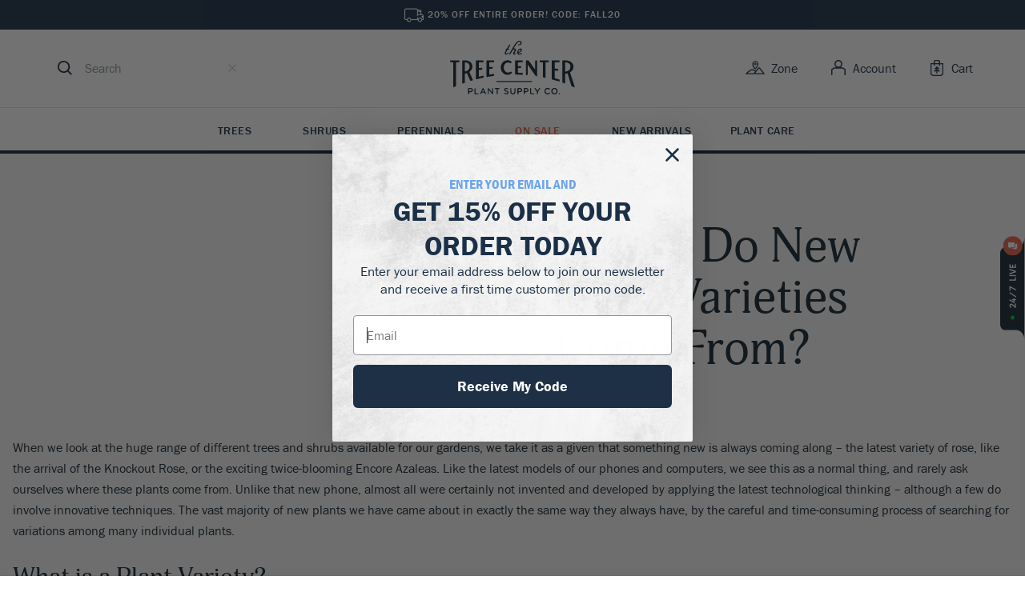

--- FILE ---
content_type: text/html; charset=UTF-8
request_url: https://www.thetreecenter.com/plant-varieties-from/
body_size: 38932
content:
<!DOCTYPE html>
<html lang="en-US" prefix="og: http://ogp.me/ns# fb: http://ogp.me/ns/fb# article: http://ogp.me/ns/article#">

<head>
    <meta charset="UTF-8" />
    <link rel="pingback" href="https://www.thetreecenter.com/xmlrpc.php" />
    <meta name="viewport" content="width=device-width, initial-scale=1" />
    <title>Where Do New Plant Varieties Come From? | The Tree Center™</title>
<meta name='robots' content='max-image-preview:large' />
	<style>img:is([sizes="auto" i], [sizes^="auto," i]) { contain-intrinsic-size: 3000px 1500px }</style>
	
<!-- SEO Ultimate (http://www.seodesignsolutions.com/wordpress-seo/) -->
	<link rel="canonical" href="https://www.thetreecenter.com/plant-varieties-from/" />
	<meta property="og:type" content="article" />
	<meta property="og:title" content="Where Do New Plant Varieties Come From?" />
	<meta property="og:url" content="https://www.thetreecenter.com/plant-varieties-from/" />
	<meta property="og:image" content="https://www.thetreecenter.com/c/uploads/2017/05/New_Plants_stock_image_1-jpg.avif" />
	<meta property="article:published_time" content="2017-05-14" />
	<meta property="article:modified_time" content="2024-10-01" />
	<meta property="article:author" content="https://www.thetreecenter.com/author/davidgoodfed/" />
	<meta property="article:tag" content="Informative" />
	<meta property="article:tag" content="Ornamental Trees" />
	<meta property="article:tag" content="Image" />
	<meta property="og:site_name" content="The Tree Center" />
	<meta name="twitter:card" content="summary" />
	<meta name="twitter:site" content="@thetreecenter" />
	<meta name="twitter:site:id" content="thetreecenter" />
	<meta name="google-site-verification" content="UWI-oQBOOw7KuD5DXkxFBkrFeEj6_KqEKodHmPCCC80" />
<!-- /SEO Ultimate -->

<script>
// noinspection JSAnnotator
window.dataLayer = window.dataLayer || [];
window.dataLayer = window.dataLayer || [];
</script><!-- Google Tag Manager -->
<script>(function(w,d,s,l,i){w[l]=w[l]||[];w[l].push({'gtm.start':
new Date().getTime(),event:'gtm.js'});var f=d.getElementsByTagName(s)[0],
j=d.createElement(s),dl=l!='dataLayer'?'&l='+l:'';j.async=true;j.src=
'https://www.googletagmanager.com/gtm.js?id='+i+dl;f.parentNode.insertBefore(j,f);
})(window,document,'script','dataLayer','GTM-MCQ9F6W');</script>
<!-- End Google Tag Manager --><link rel='dns-prefetch' href='//static.klaviyo.com' />
<link rel="stylesheet" crossorigin href="/c/themes/ttc/assets/js/style.css">
<link rel="alternate" type="application/rss+xml" title="The Tree Center &raquo; Where Do New Plant Varieties Come From? Comments Feed" href="https://www.thetreecenter.com/plant-varieties-from/feed/" />
<link rel='stylesheet' id='wp-block-library-css' href='https://www.thetreecenter.com/wp-includes/css/dist/block-library/style.min.css?ver=6.8.3' type='text/css' media='all' />
<style id='classic-theme-styles-inline-css' type='text/css'>
/*! This file is auto-generated */
.wp-block-button__link{color:#fff;background-color:#32373c;border-radius:9999px;box-shadow:none;text-decoration:none;padding:calc(.667em + 2px) calc(1.333em + 2px);font-size:1.125em}.wp-block-file__button{background:#32373c;color:#fff;text-decoration:none}
</style>
<style id='global-styles-inline-css' type='text/css'>
:root{--wp--preset--aspect-ratio--square: 1;--wp--preset--aspect-ratio--4-3: 4/3;--wp--preset--aspect-ratio--3-4: 3/4;--wp--preset--aspect-ratio--3-2: 3/2;--wp--preset--aspect-ratio--2-3: 2/3;--wp--preset--aspect-ratio--16-9: 16/9;--wp--preset--aspect-ratio--9-16: 9/16;--wp--preset--color--black: #000000;--wp--preset--color--cyan-bluish-gray: #abb8c3;--wp--preset--color--white: #ffffff;--wp--preset--color--pale-pink: #f78da7;--wp--preset--color--vivid-red: #cf2e2e;--wp--preset--color--luminous-vivid-orange: #ff6900;--wp--preset--color--luminous-vivid-amber: #fcb900;--wp--preset--color--light-green-cyan: #7bdcb5;--wp--preset--color--vivid-green-cyan: #00d084;--wp--preset--color--pale-cyan-blue: #8ed1fc;--wp--preset--color--vivid-cyan-blue: #0693e3;--wp--preset--color--vivid-purple: #9b51e0;--wp--preset--gradient--vivid-cyan-blue-to-vivid-purple: linear-gradient(135deg,rgba(6,147,227,1) 0%,rgb(155,81,224) 100%);--wp--preset--gradient--light-green-cyan-to-vivid-green-cyan: linear-gradient(135deg,rgb(122,220,180) 0%,rgb(0,208,130) 100%);--wp--preset--gradient--luminous-vivid-amber-to-luminous-vivid-orange: linear-gradient(135deg,rgba(252,185,0,1) 0%,rgba(255,105,0,1) 100%);--wp--preset--gradient--luminous-vivid-orange-to-vivid-red: linear-gradient(135deg,rgba(255,105,0,1) 0%,rgb(207,46,46) 100%);--wp--preset--gradient--very-light-gray-to-cyan-bluish-gray: linear-gradient(135deg,rgb(238,238,238) 0%,rgb(169,184,195) 100%);--wp--preset--gradient--cool-to-warm-spectrum: linear-gradient(135deg,rgb(74,234,220) 0%,rgb(151,120,209) 20%,rgb(207,42,186) 40%,rgb(238,44,130) 60%,rgb(251,105,98) 80%,rgb(254,248,76) 100%);--wp--preset--gradient--blush-light-purple: linear-gradient(135deg,rgb(255,206,236) 0%,rgb(152,150,240) 100%);--wp--preset--gradient--blush-bordeaux: linear-gradient(135deg,rgb(254,205,165) 0%,rgb(254,45,45) 50%,rgb(107,0,62) 100%);--wp--preset--gradient--luminous-dusk: linear-gradient(135deg,rgb(255,203,112) 0%,rgb(199,81,192) 50%,rgb(65,88,208) 100%);--wp--preset--gradient--pale-ocean: linear-gradient(135deg,rgb(255,245,203) 0%,rgb(182,227,212) 50%,rgb(51,167,181) 100%);--wp--preset--gradient--electric-grass: linear-gradient(135deg,rgb(202,248,128) 0%,rgb(113,206,126) 100%);--wp--preset--gradient--midnight: linear-gradient(135deg,rgb(2,3,129) 0%,rgb(40,116,252) 100%);--wp--preset--font-size--small: 13px;--wp--preset--font-size--medium: 20px;--wp--preset--font-size--large: 36px;--wp--preset--font-size--x-large: 42px;--wp--preset--spacing--20: 0.44rem;--wp--preset--spacing--30: 0.67rem;--wp--preset--spacing--40: 1rem;--wp--preset--spacing--50: 1.5rem;--wp--preset--spacing--60: 2.25rem;--wp--preset--spacing--70: 3.38rem;--wp--preset--spacing--80: 5.06rem;--wp--preset--shadow--natural: 6px 6px 9px rgba(0, 0, 0, 0.2);--wp--preset--shadow--deep: 12px 12px 50px rgba(0, 0, 0, 0.4);--wp--preset--shadow--sharp: 6px 6px 0px rgba(0, 0, 0, 0.2);--wp--preset--shadow--outlined: 6px 6px 0px -3px rgba(255, 255, 255, 1), 6px 6px rgba(0, 0, 0, 1);--wp--preset--shadow--crisp: 6px 6px 0px rgba(0, 0, 0, 1);}:where(.is-layout-flex){gap: 0.5em;}:where(.is-layout-grid){gap: 0.5em;}body .is-layout-flex{display: flex;}.is-layout-flex{flex-wrap: wrap;align-items: center;}.is-layout-flex > :is(*, div){margin: 0;}body .is-layout-grid{display: grid;}.is-layout-grid > :is(*, div){margin: 0;}:where(.wp-block-columns.is-layout-flex){gap: 2em;}:where(.wp-block-columns.is-layout-grid){gap: 2em;}:where(.wp-block-post-template.is-layout-flex){gap: 1.25em;}:where(.wp-block-post-template.is-layout-grid){gap: 1.25em;}.has-black-color{color: var(--wp--preset--color--black) !important;}.has-cyan-bluish-gray-color{color: var(--wp--preset--color--cyan-bluish-gray) !important;}.has-white-color{color: var(--wp--preset--color--white) !important;}.has-pale-pink-color{color: var(--wp--preset--color--pale-pink) !important;}.has-vivid-red-color{color: var(--wp--preset--color--vivid-red) !important;}.has-luminous-vivid-orange-color{color: var(--wp--preset--color--luminous-vivid-orange) !important;}.has-luminous-vivid-amber-color{color: var(--wp--preset--color--luminous-vivid-amber) !important;}.has-light-green-cyan-color{color: var(--wp--preset--color--light-green-cyan) !important;}.has-vivid-green-cyan-color{color: var(--wp--preset--color--vivid-green-cyan) !important;}.has-pale-cyan-blue-color{color: var(--wp--preset--color--pale-cyan-blue) !important;}.has-vivid-cyan-blue-color{color: var(--wp--preset--color--vivid-cyan-blue) !important;}.has-vivid-purple-color{color: var(--wp--preset--color--vivid-purple) !important;}.has-black-background-color{background-color: var(--wp--preset--color--black) !important;}.has-cyan-bluish-gray-background-color{background-color: var(--wp--preset--color--cyan-bluish-gray) !important;}.has-white-background-color{background-color: var(--wp--preset--color--white) !important;}.has-pale-pink-background-color{background-color: var(--wp--preset--color--pale-pink) !important;}.has-vivid-red-background-color{background-color: var(--wp--preset--color--vivid-red) !important;}.has-luminous-vivid-orange-background-color{background-color: var(--wp--preset--color--luminous-vivid-orange) !important;}.has-luminous-vivid-amber-background-color{background-color: var(--wp--preset--color--luminous-vivid-amber) !important;}.has-light-green-cyan-background-color{background-color: var(--wp--preset--color--light-green-cyan) !important;}.has-vivid-green-cyan-background-color{background-color: var(--wp--preset--color--vivid-green-cyan) !important;}.has-pale-cyan-blue-background-color{background-color: var(--wp--preset--color--pale-cyan-blue) !important;}.has-vivid-cyan-blue-background-color{background-color: var(--wp--preset--color--vivid-cyan-blue) !important;}.has-vivid-purple-background-color{background-color: var(--wp--preset--color--vivid-purple) !important;}.has-black-border-color{border-color: var(--wp--preset--color--black) !important;}.has-cyan-bluish-gray-border-color{border-color: var(--wp--preset--color--cyan-bluish-gray) !important;}.has-white-border-color{border-color: var(--wp--preset--color--white) !important;}.has-pale-pink-border-color{border-color: var(--wp--preset--color--pale-pink) !important;}.has-vivid-red-border-color{border-color: var(--wp--preset--color--vivid-red) !important;}.has-luminous-vivid-orange-border-color{border-color: var(--wp--preset--color--luminous-vivid-orange) !important;}.has-luminous-vivid-amber-border-color{border-color: var(--wp--preset--color--luminous-vivid-amber) !important;}.has-light-green-cyan-border-color{border-color: var(--wp--preset--color--light-green-cyan) !important;}.has-vivid-green-cyan-border-color{border-color: var(--wp--preset--color--vivid-green-cyan) !important;}.has-pale-cyan-blue-border-color{border-color: var(--wp--preset--color--pale-cyan-blue) !important;}.has-vivid-cyan-blue-border-color{border-color: var(--wp--preset--color--vivid-cyan-blue) !important;}.has-vivid-purple-border-color{border-color: var(--wp--preset--color--vivid-purple) !important;}.has-vivid-cyan-blue-to-vivid-purple-gradient-background{background: var(--wp--preset--gradient--vivid-cyan-blue-to-vivid-purple) !important;}.has-light-green-cyan-to-vivid-green-cyan-gradient-background{background: var(--wp--preset--gradient--light-green-cyan-to-vivid-green-cyan) !important;}.has-luminous-vivid-amber-to-luminous-vivid-orange-gradient-background{background: var(--wp--preset--gradient--luminous-vivid-amber-to-luminous-vivid-orange) !important;}.has-luminous-vivid-orange-to-vivid-red-gradient-background{background: var(--wp--preset--gradient--luminous-vivid-orange-to-vivid-red) !important;}.has-very-light-gray-to-cyan-bluish-gray-gradient-background{background: var(--wp--preset--gradient--very-light-gray-to-cyan-bluish-gray) !important;}.has-cool-to-warm-spectrum-gradient-background{background: var(--wp--preset--gradient--cool-to-warm-spectrum) !important;}.has-blush-light-purple-gradient-background{background: var(--wp--preset--gradient--blush-light-purple) !important;}.has-blush-bordeaux-gradient-background{background: var(--wp--preset--gradient--blush-bordeaux) !important;}.has-luminous-dusk-gradient-background{background: var(--wp--preset--gradient--luminous-dusk) !important;}.has-pale-ocean-gradient-background{background: var(--wp--preset--gradient--pale-ocean) !important;}.has-electric-grass-gradient-background{background: var(--wp--preset--gradient--electric-grass) !important;}.has-midnight-gradient-background{background: var(--wp--preset--gradient--midnight) !important;}.has-small-font-size{font-size: var(--wp--preset--font-size--small) !important;}.has-medium-font-size{font-size: var(--wp--preset--font-size--medium) !important;}.has-large-font-size{font-size: var(--wp--preset--font-size--large) !important;}.has-x-large-font-size{font-size: var(--wp--preset--font-size--x-large) !important;}
:where(.wp-block-post-template.is-layout-flex){gap: 1.25em;}:where(.wp-block-post-template.is-layout-grid){gap: 1.25em;}
:where(.wp-block-columns.is-layout-flex){gap: 2em;}:where(.wp-block-columns.is-layout-grid){gap: 2em;}
:root :where(.wp-block-pullquote){font-size: 1.5em;line-height: 1.6;}
</style>
<style id='woocommerce-inline-inline-css' type='text/css'>
.woocommerce form .form-row .required { visibility: visible; }
</style>
<link rel='stylesheet' id='brands-styles-css' href='https://www.thetreecenter.com/p/woocommerce/assets/css/brands.css?ver=10.1.0' type='text/css' media='all' />
<link rel='stylesheet' id='ttc-icons-css' href='https://www.thetreecenter.com/c/themes/ttc/iconfont/icons.style.css?ver=1759079072' type='text/css' media='all' />
<script type="text/javascript" src="https://www.thetreecenter.com/wp-includes/js/jquery/jquery.min.js?ver=3.7.1" id="jquery-core-js"></script>
<script type="text/javascript" src="https://www.thetreecenter.com/wp-includes/js/jquery/jquery-migrate.min.js?ver=3.4.1" id="jquery-migrate-js"></script>
<script type="text/javascript" src="https://www.thetreecenter.com/p/woocommerce/assets/js/jquery-blockui/jquery.blockUI.min.js?ver=2.7.0-wc.10.1.0" id="jquery-blockui-js" defer="defer" data-wp-strategy="defer"></script>
<script type="text/javascript" src="https://www.thetreecenter.com/p/woocommerce/assets/js/js-cookie/js.cookie.min.js?ver=2.1.4-wc.10.1.0" id="js-cookie-js" defer="defer" data-wp-strategy="defer"></script>
<script type="text/javascript" id="woocommerce-js-extra">
/* <![CDATA[ */
var woocommerce_params = {"ajax_url":"\/wp-admin\/admin-ajax.php","wc_ajax_url":"\/?wc-ajax=%%endpoint%%","i18n_password_show":"Show password","i18n_password_hide":"Hide password"};
/* ]]> */
</script>
<script type="text/javascript" src="https://www.thetreecenter.com/p/woocommerce/assets/js/frontend/woocommerce.min.js?ver=10.1.0" id="woocommerce-js" defer="defer" data-wp-strategy="defer"></script>
<script type="text/javascript" id="wc-settings-dep-in-header-js-after">
/* <![CDATA[ */
console.warn( "Scripts that have a dependency on [wc-settings, wc-blocks-checkout] must be loaded in the footer, klaviyo-klaviyo-checkout-block-editor-script was registered to load in the header, but has been switched to load in the footer instead. See https://github.com/woocommerce/woocommerce-gutenberg-products-block/pull/5059" );
console.warn( "Scripts that have a dependency on [wc-settings, wc-blocks-checkout] must be loaded in the footer, klaviyo-klaviyo-checkout-block-view-script was registered to load in the header, but has been switched to load in the footer instead. See https://github.com/woocommerce/woocommerce-gutenberg-products-block/pull/5059" );
/* ]]> */
</script>
<link rel="https://api.w.org/" href="https://www.thetreecenter.com/wp-json/" /><link rel="alternate" title="JSON" type="application/json" href="https://www.thetreecenter.com/wp-json/wp/v2/posts/20584" /><link rel="EditURI" type="application/rsd+xml" title="RSD" href="https://www.thetreecenter.com/xmlrpc.php?rsd" />
<link rel='shortlink' href='https://www.thetreecenter.com/?p=20584' />
<link rel="alternate" title="oEmbed (JSON)" type="application/json+oembed" href="https://www.thetreecenter.com/wp-json/oembed/1.0/embed?url=https%3A%2F%2Fwww.thetreecenter.com%2Fplant-varieties-from%2F" />
<link rel="alternate" title="oEmbed (XML)" type="text/xml+oembed" href="https://www.thetreecenter.com/wp-json/oembed/1.0/embed?url=https%3A%2F%2Fwww.thetreecenter.com%2Fplant-varieties-from%2F&#038;format=xml" />
      <script>
                </script>
        <meta name="generator" content="webp-uploads 2.6.0">
	  <script async id="ze-snippet" src="https://static.zdassets.com/ekr/snippet.js?key=f494b85f-e378-433b-848a-d87587863480"></script>
    <meta name="cometly-domain-verification" content="702ae3fc-3c53-4114-988d-42fe2a8d0453"/>
		  <script async src="https://www.googletagmanager.com/gtag/js?id=AW-956798749"></script>
  <script>
    window.dataLayer = window.dataLayer || []

    function gtag() {
      dataLayer.push(arguments)
    }

    gtag('js', new Date())
    gtag('config', 'AW-956798749')
  </script>

		<noscript><style>.woocommerce-product-gallery{ opacity: 1 !important; }</style></noscript>
	<link rel="icon" href="https://www.thetreecenter.com/c/uploads/cropped-favicon-32x32.png" sizes="32x32" />
<link rel="icon" href="https://www.thetreecenter.com/c/uploads/cropped-favicon-192x192.png" sizes="192x192" />
<link rel="apple-touch-icon" href="https://www.thetreecenter.com/c/uploads/cropped-favicon-180x180.png" />
<meta name="msapplication-TileImage" content="https://www.thetreecenter.com/c/uploads/cropped-favicon-270x270.png" />
<noscript><style id="rocket-lazyload-nojs-css">.rll-youtube-player, [data-lazy-src]{display:none !important;}</style></noscript>    <style data-emotion="head 67hdo2 xroal8 poar7r y2u93h 116dkpm 1cepsnj wobi0o v22a19 1feo5sz 1id8ipo 1di5la0 1wqyr04 dqjhwx nv6uke d4hv6j 84p8ij 1kgptpp 1m95c06 17ugm6o mvbxs5 afda75 1hmaxp0 gpsjw9 kmi6co 10p2baj 1geycpg p3z4mk 12iu6fu 1bedhei mvoghs 1r205wx 108cu9b fi24g7 1k24sj9 d7xxg1 fzm47y 7j1fkd ntivh4 12vftl6 1pbkgq4 1qho5bt n1p1b2 j7pwsx wshfkr 8368mp 2hfwrb 1guzs25 ely0u5 1vks4hk 8ilawy 14odle9 1ohkjwa 106t1qk 1ramwtc 1tk37eq klflkp 1qqfebn 1xp95mt 15jdzsz jjs76a g5s5qx 1dmbq1p ht4nrz 1wgufur 1aa5tk6">.head-67hdo2{width:100%;}@media (min-width:960px){.head-67hdo2{display:-webkit-box;display:-webkit-flex;display:-ms-flexbox;display:flex;-webkit-flex-direction:column;-ms-flex-direction:column;flex-direction:column;-webkit-align-items:center;-webkit-box-align:center;-ms-flex-align:center;align-items:center;}}.head-xroal8{box-sizing:border-box;display:-webkit-box;display:-webkit-flex;display:-ms-flexbox;display:flex;-webkit-align-items:center;-webkit-box-align:center;-ms-flex-align:center;align-items:center;-webkit-box-pack:justify;-webkit-justify-content:space-between;justify-content:space-between;-webkit-box-flex-flow:column wrap;-webkit-flex-flow:column wrap;-ms-flex-flow:column wrap;flex-flow:column wrap;background:#ffffff;left:0;padding:14.4px 0 14.4px;position:fixed;top:0;width:100%;z-index:3000;}@media (min-width:640px){.head-xroal8{margin-top:37px!important;position:relative!important;padding-bottom:0;}}@media (max-height: 800px){.head-xroal8{position:static;}}.head-poar7r{box-sizing:border-box;display:-webkit-box;display:-webkit-flex;display:-ms-flexbox;display:flex;-webkit-align-items:center;-webkit-box-align:center;-ms-flex-align:center;align-items:center;-webkit-box-pack:justify;-webkit-justify-content:space-between;justify-content:space-between;max-width:1232px;margin:0 auto;width:100%;padding:0 16px;display:grid;grid-template-columns:1fr 1fr 1fr;}@media (min-width:640px){.head-poar7r{padding:0 36px 16px;}}.head-y2u93h{box-sizing:border-box;display:-webkit-box;display:-webkit-flex;display:-ms-flexbox;display:flex;-webkit-align-items:center;-webkit-box-align:center;-ms-flex-align:center;align-items:center;-webkit-flex:0 0 80px;-ms-flex:0 0 80px;flex:0 0 80px;}.head-y2u93h .trigger-menu{cursor:pointer;margin-right:16px;}@media (min-width:640px){.head-y2u93h{-webkit-flex:1 1;-ms-flex:1 1;flex:1 1;}.head-y2u93h .trigger-menu{display:none;}}.head-116dkpm{display:inline-block;-webkit-flex-shrink:0;-ms-flex-negative:0;flex-shrink:0;fill:currentColor;font-size:20px;height:1em;width:1em;-webkit-user-select:none;-moz-user-select:none;-ms-user-select:none;user-select:none;vertical-align:middle;}.head-1cepsnj{box-sizing:border-box;display:-webkit-box;display:-webkit-flex;display:-ms-flexbox;display:flex;-webkit-flex:0;-ms-flex:0;flex:0;-webkit-flex-basis:20%;-ms-flex-preferred-size:20%;flex-basis:20%;}.head-1cepsnj .trigger{cursor:pointer;}.head-wobi0o{box-sizing:border-box;display:-webkit-box;display:-webkit-flex;display:-ms-flexbox;display:flex;-webkit-align-items:center;-webkit-box-align:center;-ms-flex-align:center;align-items:center;-webkit-box-pack:justify;-webkit-justify-content:space-between;justify-content:space-between;background:#ffffff;}@media (min-width:640px){.head-wobi0o{-webkit-flex-direction:row-reverse;-ms-flex-direction:row-reverse;flex-direction:row-reverse;}.head-wobi0o .evksy0w5{display:none;}}.head-v22a19{display:inline-block;-webkit-flex-shrink:0;-ms-flex-negative:0;flex-shrink:0;fill:currentColor;font-size:20px;height:1em;width:1em;-webkit-user-select:none;-moz-user-select:none;-ms-user-select:none;user-select:none;vertical-align:middle;cursor:pointer;width:18px;height:18px;fill:#132533;}.head-1feo5sz{box-sizing:border-box;display:-webkit-box;display:-webkit-flex;display:-ms-flexbox;display:flex;-webkit-align-items:center;-webkit-box-align:center;-ms-flex-align:center;align-items:center;background:#ffffff;border-bottom:1px solid #d5d8db;-webkit-flex:1;-ms-flex:1;flex:1;left:-100%;padding:22.4px 17.6px;position:fixed;-webkit-transition:left ease-in 0.15s;transition:left ease-in 0.15s;width:100%;z-index:4000;}.head-1feo5sz.-open{left:0;}@media (min-width:640px){.head-1feo5sz{z-index:unset;border:0;min-width:250px;position:static;padding:0 12px;-webkit-transition:background ease 0.15s;transition:background ease 0.15s;}.head-1feo5sz:focus-within{background:#f4f3f2;border-radius:6px;}.head-1feo5sz .evksy0w3{font-size:12px;color:#c3c7cb;}}.head-1id8ipo{display:inline-block;-webkit-flex-shrink:0;-ms-flex-negative:0;flex-shrink:0;fill:currentColor;font-size:18px;height:1em;width:1em;-webkit-user-select:none;-moz-user-select:none;-ms-user-select:none;user-select:none;vertical-align:middle;}.head-1di5la0{border:0;border-radius:0;-webkit-flex:1;-ms-flex:1;flex:1;background:inherit;font-family:"franklin-gothic-urw",sans-serif;font-style:normal;font-weight:400;font-size:1rem;line-height:24px;color:#1E3045;box-sizing:border-box;height:37px;padding:0 16px;width:100%;}.head-1di5la0::-webkit-input-placeholder{color:#8b959f;}.head-1di5la0::-moz-placeholder{color:#8b959f;}.head-1di5la0:-ms-input-placeholder{color:#8b959f;}.head-1di5la0::placeholder{color:#8b959f;}.head-1di5la0:focus{outline:0;}.head-1wqyr04{cursor:pointer;width:16px;height:16px;background:url(/c/themes/ttc/assets/js/app/react/assets/svg/search-close-mobile.svg);}@media (min-width:640px){.head-1wqyr04{background:url(/c/themes/ttc/assets/js/app/react/assets/svg/search-close-desktop.svg);}}.head-1wqyr04.hide{display:none!important;}.head-dqjhwx{display:-webkit-box;display:-webkit-flex;display:-ms-flexbox;display:flex;-webkit-box-pack:center;-ms-flex-pack:center;-webkit-justify-content:center;justify-content:center;position:absolute;top:0;left:0;z-index:10;width:100%;overflow:hidden;padding-bottom:unset;max-height:0;transition-property:max-height,height;transition-duration:0.1s;transition-timing-function:ease-in;background:#ffffff;top:80px;padding-bottom:0;margin-bottom:25px;box-shadow:0 4px 20px rgba(0, 0, 0, 0.1);}@media (max-width: 1024px){.head-dqjhwx{max-height:unset;padding-bottom:unset;height:0;}}@media (max-width:639.95px){.head-dqjhwx{width:100vw;overflow:auto;}}@media (min-width:640px){.head-dqjhwx{top:84px;}}@media (min-width:960px){.head-dqjhwx{top:98px;}}.head-nv6uke{display:grid;grid-template-columns:18% 82%;width:100%;max-width:1440px;}@media (min-width:1440px){.head-nv6uke{grid-template-columns:314px 1126px;}}@media (max-width: 1024px){.head-nv6uke{height:100%;display:-webkit-box;display:-webkit-flex;display:-ms-flexbox;display:flex;-webkit-flex-direction:column;-ms-flex-direction:column;flex-direction:column;padding-bottom:16px;box-shadow:unset;}}.head-d4hv6j{background:#F6F6F6;display:-webkit-box;display:-webkit-flex;display:-ms-flexbox;display:flex;-webkit-flex-direction:column;-ms-flex-direction:column;flex-direction:column;-webkit-align-items:center;-webkit-box-align:center;-ms-flex-align:center;align-items:center;padding:16px 0;}@media (min-width:640px){.head-d4hv6j{padding:18px 0;}}@media (max-width:639.95px){.head-d4hv6j{-webkit-align-items:flex-start;-webkit-box-align:flex-start;-ms-flex-align:flex-start;align-items:flex-start;padding:16px 18px;}}@media (min-width:1440px){.head-d4hv6j{width:314px;-webkit-align-items:flex-start;-webkit-box-align:flex-start;-ms-flex-align:flex-start;align-items:flex-start;position:relative;}}.head-84p8ij{display:-webkit-box;display:-webkit-flex;display:-ms-flexbox;display:flex;background:#ffffff;padding:24px 24px 64px 24px;}@media (max-width: 1024px){.head-84p8ij{-webkit-flex-direction:row;-ms-flex-direction:row;flex-direction:row;-webkit-box-pack:justify;-webkit-justify-content:space-between;justify-content:space-between;}}@media (max-width:639.95px){.head-84p8ij{box-sizing:border-box;gap:16px;-webkit-flex-direction:column;-ms-flex-direction:column;flex-direction:column;-webkit-box-pack:unset;-ms-flex-pack:unset;-webkit-justify-content:unset;justify-content:unset;padding:25px 16px;width:375px;margin:0 auto;}}@media (max-width:359.95px){.head-84p8ij{width:300px;margin:0 auto;}}@media (min-width:960px){.head-84p8ij{-webkit-box-pack:space-around;-ms-flex-pack:space-around;-webkit-justify-content:space-around;justify-content:space-around;}}@media (min-width:1366px){.head-84p8ij{-webkit-box-pack:start;-ms-flex-pack:start;-webkit-justify-content:flex-start;justify-content:flex-start;-webkit-column-gap:74px;column-gap:74px;}}@media (min-width:1440px){.head-84p8ij{padding:30px 30px 60px 30px;-webkit-column-gap:84px;column-gap:84px;position:relative;}}.head-1kgptpp{display:-webkit-box;display:-webkit-flex;display:-ms-flexbox;display:flex;-webkit-flex-direction:column;-ms-flex-direction:column;flex-direction:column;gap:16px;}@media (min-width:640px){.head-1kgptpp{margin-left:6vw;}}@media (min-width:1024px){.head-1kgptpp{margin-left:0;}}.head-1m95c06{display:grid;grid-template-columns:300px 300px;-webkit-column-gap:96px;column-gap:96px;row-gap:32px;}@media (max-width: 1024px){.head-1m95c06{display:-webkit-box;display:-webkit-flex;display:-ms-flexbox;display:flex;-webkit-flex-direction:column;-ms-flex-direction:column;flex-direction:column;}}@media (max-width:639.95px){.head-1m95c06{row-gap:16px;}}@media (min-width:1100px){.head-1m95c06{-webkit-column-gap:20px;column-gap:20px;}}@media (min-width:1280px){.head-1m95c06{-webkit-column-gap:74px;column-gap:74px;}}@media (min-width:1440px){.head-1m95c06{-webkit-column-gap:84px;column-gap:84px;}}.head-17ugm6o{font-family:"franklin-gothic-urw",sans-serif;font-size:0.875rem;font-weight:500;line-height:16.8px;letter-spacing:0.5px;color:#AF986B;display:-webkit-box;display:-webkit-flex;display:-ms-flexbox;display:flex;-webkit-align-items:center;-webkit-box-align:center;-ms-flex-align:center;align-items:center;gap:5px;cursor:pointer;}.head-17ugm6o:hover{color:#CABB9E;}.head-mvbxs5{display:inline-block;-webkit-flex-shrink:0;-ms-flex-negative:0;flex-shrink:0;fill:currentColor;font-size:1em;height:1em;width:1em;-webkit-user-select:none;-moz-user-select:none;-ms-user-select:none;user-select:none;vertical-align:middle;}.head-afda75{margin-left:74px;display:-webkit-box;display:-webkit-flex;display:-ms-flexbox;display:flex;-webkit-flex-direction:column;-ms-flex-direction:column;flex-direction:column;gap:16px;}@media (max-width: 1024px){.head-afda75{margin-left:unset;}}@media (max-width:639.95px){.head-afda75{margin-top:48px;}}@media (min-width:640px){.head-afda75{margin-right:6vw;}}@media (min-width:1024px){.head-afda75{margin-right:0;}}@media (min-width:1100px){.head-afda75{margin-left:20px;}}.head-1hmaxp0{display:-webkit-box;display:-webkit-flex;display:-ms-flexbox;display:flex;-webkit-flex-direction:column;-ms-flex-direction:column;flex-direction:column;gap:32px;}@media (max-width:639.95px){.head-1hmaxp0{gap:16px;}}.head-gpsjw9{-webkit-flex:1 1 auto;-ms-flex:1 1 auto;flex:1 1 auto;text-align:center;}.head-kmi6co{display:inline-block;-webkit-flex-shrink:0;-ms-flex-negative:0;flex-shrink:0;fill:currentColor;font-size:154px;height:0.431162em;-webkit-user-select:none;-moz-user-select:none;-ms-user-select:none;user-select:none;vertical-align:middle;color:#132533;font-size:7.6875rem;}@media (min-width:960px){.head-kmi6co{font-size:9.625rem;}}.head-10p2baj{box-sizing:border-box;display:-webkit-box;display:-webkit-flex;display:-ms-flexbox;display:flex;-webkit-box-pack:end;-ms-flex-pack:end;-webkit-justify-content:flex-end;justify-content:flex-end;-webkit-flex:0 0 80px;-ms-flex:0 0 80px;flex:0 0 80px;margin-left:0;}@media (min-width:640px){.head-10p2baj{-webkit-flex:1;-ms-flex:1;flex:1;}.head-10p2baj.ttc-button{margin-top:0;}.head-10p2baj.ttc-button span{display:revert;}}.head-1geycpg{--size:50px;font-family:"franklin-gothic-urw",sans-serif;font-size:1rem;font-weight:400;background:#f8f8f9;border:1px solid;border-radius:9px;box-sizing:border-box;color:#132533;cursor:pointer;display:inline-block;height:var(--size);line-height:var(--size);margin:0 4px;min-width:var(--size);padding:0 16px;text-align:center;-webkit-transition:background-color 0.2s ease-in,color 0.2s ease-in;transition:background-color 0.2s ease-in,color 0.2s ease-in;vertical-align:middle;white-space:nowrap;position:relative;-webkit-align-items:center;-webkit-box-align:center;-ms-flex-align:center;align-items:center;display:-webkit-box;display:-webkit-flex;display:-ms-flexbox;display:flex;background-color:red;-webkit-flex:0;-ms-flex:0;flex:0;min-width:initial;margin:0;outline:none;display:none;}.head-1geycpg:hover,.head-1geycpg:active{background:#132533;color:#ffffff;}.head-1geycpg.primary{background:#1f8fc5;color:#ffffff;}.head-1geycpg.primary:hover,.head-1geycpg.primary:active{background:rgba(31,143,197,0.8);}.head-1geycpg.inverted{color:#1f8fc5;background:#ffffff;}.head-1geycpg.inverted:hover,.head-1geycpg.inverted:active{color:rgba(31,143,197,0.8);border-color:rgba(31,143,197,0.3);}.head-1geycpg.secondary{background:#132533;color:#ffffff;}.head-1geycpg.secondary:hover,.head-1geycpg.secondary:active{background:rgba(19,37,51,0.8);}.head-1geycpg.tertiary{background:#f8f8f9;border-color:#f8f8f9;color:#132533;}.head-1geycpg.tertiary:hover,.head-1geycpg.tertiary:active{background:#132533;color:#ffffff;}.head-1geycpg.contained{border-radius:var(--size);padding:0 24px;padding:0 24px;}.head-1geycpg.outlined{background:none;border:1px solid;border-radius:var(--size);padding:0 24px;}.head-1geycpg.outlined.primary{border-color:#1f8fc5;color:#1f8fc5;}.head-1geycpg.outlined.primary:hover,.head-1geycpg.outlined.primary:active{background:#1f8fc5;color:#ffffff;}.head-1geycpg.outlined.secondary{border-color:#132533;color:#132533;}.head-1geycpg.outlined.secondary:hover,.head-1geycpg.outlined.secondary:active{background:#132533;color:#ffffff;}.head-1geycpg.outlined.tertiary{border-color:#f8f8f9;}.head-1geycpg.outlined.tertiary:hover,.head-1geycpg.outlined.tertiary:active{background:#f8f8f9;color:#132533;}.head-1geycpg.text{font-family:"franklin-gothic-urw",sans-serif;font-weight:500;font-size:0.875rem;background:none;border-color:transparent;height:auto;line-height:1;}.head-1geycpg.text:hover{background:none;-webkit-text-decoration:none;text-decoration:none;}.head-1geycpg.text.primary{color:#1f8fc5;}.head-1geycpg.text.secondary{color:#af986b;}.head-1geycpg.text.tertiary{color:#f8f8f9;}.head-1geycpg.text .ttc-icon{margin-right:8px;}.head-1geycpg.fullWidth{display:block;width:100%;}.head-1geycpg:link,.head-1geycpg:visited,.head-1geycpg:hover,.head-1geycpg:active{-webkit-text-decoration:none;text-decoration:none;cursor:pointer;}.head-1geycpg.text .ttc-icon{margin:0;}.head-1geycpg.text{font-family:"franklin-gothic-urw",sans-serif;font-size:1rem;font-weight:400;line-height:24px;padding:0;-webkit-text-decoration:none;text-decoration:none;color:#1E3045!important;}.head-1geycpg.text:hover,.head-1geycpg.text:active{color:#6d7881!important;}@media (min-width:640px){.head-1geycpg{margin:0 4px 0 35px;display:-webkit-box;display:-webkit-flex;display:-ms-flexbox;display:flex;}.head-1geycpg .e1r93gn16{display:none;}.head-1geycpg.text .ttc-icon{margin:0 8px 0 0;}}@media (min-width:960px){.head-1geycpg .e1r93gn16{display:-webkit-box;display:-webkit-flex;display:-ms-flexbox;display:flex;}}.head-p3z4mk{display:inline-block;-webkit-flex-shrink:0;-ms-flex-negative:0;flex-shrink:0;fill:currentColor;font-size:20px;-webkit-user-select:none;-moz-user-select:none;-ms-user-select:none;user-select:none;width:1.2em;margin-top:-4px;}@media (max-width:639.95px){.head-12iu6fu{display:none;}}.head-12iu6fu.username{max-width:100px;overflow:hidden;text-overflow:ellipsis;display:block!important;}.head-1bedhei{--size:50px;font-family:"franklin-gothic-urw",sans-serif;font-size:1rem;font-weight:400;background:#f8f8f9;border:1px solid;border-radius:9px;box-sizing:border-box;color:#132533;cursor:pointer;display:inline-block;height:var(--size);line-height:var(--size);margin:0 4px;min-width:var(--size);padding:0 16px;text-align:center;-webkit-transition:background-color 0.2s ease-in,color 0.2s ease-in;transition:background-color 0.2s ease-in,color 0.2s ease-in;vertical-align:middle;white-space:nowrap;position:relative;-webkit-align-items:center;-webkit-box-align:center;-ms-flex-align:center;align-items:center;display:-webkit-box;display:-webkit-flex;display:-ms-flexbox;display:flex;background-color:red;-webkit-flex:0;-ms-flex:0;flex:0;min-width:initial;margin:0;outline:none;display:none;}.head-1bedhei:hover,.head-1bedhei:active{background:#132533;color:#ffffff;}.head-1bedhei.primary{background:#1f8fc5;color:#ffffff;}.head-1bedhei.primary:hover,.head-1bedhei.primary:active{background:rgba(31,143,197,0.8);}.head-1bedhei.inverted{color:#1f8fc5;background:#ffffff;}.head-1bedhei.inverted:hover,.head-1bedhei.inverted:active{color:rgba(31,143,197,0.8);border-color:rgba(31,143,197,0.3);}.head-1bedhei.secondary{background:#132533;color:#ffffff;}.head-1bedhei.secondary:hover,.head-1bedhei.secondary:active{background:rgba(19,37,51,0.8);}.head-1bedhei.tertiary{background:#f8f8f9;border-color:#f8f8f9;color:#132533;}.head-1bedhei.tertiary:hover,.head-1bedhei.tertiary:active{background:#132533;color:#ffffff;}.head-1bedhei.contained{border-radius:var(--size);padding:0 24px;padding:12px 24px;}.head-1bedhei.outlined{background:none;border:1px solid;border-radius:var(--size);padding:0 24px;}.head-1bedhei.outlined.primary{border-color:#1f8fc5;color:#1f8fc5;}.head-1bedhei.outlined.primary:hover,.head-1bedhei.outlined.primary:active{background:#1f8fc5;color:#ffffff;}.head-1bedhei.outlined.secondary{border-color:#132533;color:#132533;}.head-1bedhei.outlined.secondary:hover,.head-1bedhei.outlined.secondary:active{background:#132533;color:#ffffff;}.head-1bedhei.outlined.tertiary{border-color:#f8f8f9;}.head-1bedhei.outlined.tertiary:hover,.head-1bedhei.outlined.tertiary:active{background:#f8f8f9;color:#132533;}.head-1bedhei.text{font-family:"franklin-gothic-urw",sans-serif;font-weight:500;font-size:0.875rem;background:none;border-color:transparent;height:auto;line-height:1;}.head-1bedhei.text:hover{background:none;-webkit-text-decoration:none;text-decoration:none;}.head-1bedhei.text.primary{color:#1f8fc5;}.head-1bedhei.text.secondary{color:#af986b;}.head-1bedhei.text.tertiary{color:#f8f8f9;}.head-1bedhei.text .ttc-icon{margin-right:8px;}.head-1bedhei.fullWidth{display:block;width:100%;}.head-1bedhei:link,.head-1bedhei:visited,.head-1bedhei:hover,.head-1bedhei:active{-webkit-text-decoration:none;text-decoration:none;cursor:pointer;}.head-1bedhei.text .ttc-icon{margin:0;}.head-1bedhei.text{font-family:"franklin-gothic-urw",sans-serif;font-size:1rem;font-weight:400;line-height:24px;padding:0;-webkit-text-decoration:none;text-decoration:none;color:#1E3045!important;}.head-1bedhei.text:hover,.head-1bedhei.text:active{color:#6d7881!important;}@media (min-width:640px){.head-1bedhei{margin:0 4px 0 35px;display:-webkit-box;display:-webkit-flex;display:-ms-flexbox;display:flex;}.head-1bedhei .e1r93gn16{display:none;}.head-1bedhei.text .ttc-icon{margin:0 8px 0 0;}}@media (min-width:960px){.head-1bedhei .e1r93gn16{display:-webkit-box;display:-webkit-flex;display:-ms-flexbox;display:flex;}}.head-mvoghs{--size:50px;font-family:"franklin-gothic-urw",sans-serif;font-size:1rem;font-weight:400;background:#f8f8f9;border:1px solid;border-radius:9px;box-sizing:border-box;color:#132533;cursor:pointer;display:inline-block;height:var(--size);line-height:var(--size);margin:0 4px;min-width:var(--size);padding:0 16px;text-align:center;-webkit-transition:background-color 0.2s ease-in,color 0.2s ease-in;transition:background-color 0.2s ease-in,color 0.2s ease-in;vertical-align:middle;white-space:nowrap;position:relative;-webkit-align-items:center;-webkit-box-align:center;-ms-flex-align:center;align-items:center;display:-webkit-box;display:-webkit-flex;display:-ms-flexbox;display:flex;background-color:red;-webkit-flex:0;-ms-flex:0;flex:0;min-width:initial;margin:0;outline:none;}.head-mvoghs:hover,.head-mvoghs:active{background:#132533;color:#ffffff;}.head-mvoghs.primary{background:#1f8fc5;color:#ffffff;}.head-mvoghs.primary:hover,.head-mvoghs.primary:active{background:rgba(31,143,197,0.8);}.head-mvoghs.inverted{color:#1f8fc5;background:#ffffff;}.head-mvoghs.inverted:hover,.head-mvoghs.inverted:active{color:rgba(31,143,197,0.8);border-color:rgba(31,143,197,0.3);}.head-mvoghs.secondary{background:#132533;color:#ffffff;}.head-mvoghs.secondary:hover,.head-mvoghs.secondary:active{background:rgba(19,37,51,0.8);}.head-mvoghs.tertiary{background:#f8f8f9;border-color:#f8f8f9;color:#132533;}.head-mvoghs.tertiary:hover,.head-mvoghs.tertiary:active{background:#132533;color:#ffffff;}.head-mvoghs.contained{border-radius:var(--size);padding:0 24px;padding:12px 24px;}.head-mvoghs.outlined{background:none;border:1px solid;border-radius:var(--size);padding:0 24px;}.head-mvoghs.outlined.primary{border-color:#1f8fc5;color:#1f8fc5;}.head-mvoghs.outlined.primary:hover,.head-mvoghs.outlined.primary:active{background:#1f8fc5;color:#ffffff;}.head-mvoghs.outlined.secondary{border-color:#132533;color:#132533;}.head-mvoghs.outlined.secondary:hover,.head-mvoghs.outlined.secondary:active{background:#132533;color:#ffffff;}.head-mvoghs.outlined.tertiary{border-color:#f8f8f9;}.head-mvoghs.outlined.tertiary:hover,.head-mvoghs.outlined.tertiary:active{background:#f8f8f9;color:#132533;}.head-mvoghs.text{font-family:"franklin-gothic-urw",sans-serif;font-weight:500;font-size:0.875rem;background:none;border-color:transparent;height:auto;line-height:1;}.head-mvoghs.text:hover{background:none;-webkit-text-decoration:none;text-decoration:none;}.head-mvoghs.text.primary{color:#1f8fc5;}.head-mvoghs.text.secondary{color:#af986b;}.head-mvoghs.text.tertiary{color:#f8f8f9;}.head-mvoghs.text .ttc-icon{margin-right:8px;}.head-mvoghs.fullWidth{display:block;width:100%;}.head-mvoghs:link,.head-mvoghs:visited,.head-mvoghs:hover,.head-mvoghs:active{-webkit-text-decoration:none;text-decoration:none;cursor:pointer;}.head-mvoghs.text .ttc-icon{margin:0;}.head-mvoghs.text{font-family:"franklin-gothic-urw",sans-serif;font-size:1rem;font-weight:400;line-height:24px;padding:0;-webkit-text-decoration:none;text-decoration:none;color:#1E3045!important;}.head-mvoghs.text:hover,.head-mvoghs.text:active{color:#6d7881!important;}@media (min-width:640px){.head-mvoghs{margin:0 4px 0 35px;}.head-mvoghs.text .ttc-icon{margin:0 8px 0 0;}}@media (min-width:960px){.head-mvoghs .e1r93gn16{display:-webkit-box;display:-webkit-flex;display:-ms-flexbox;display:flex;}}.head-1r205wx{display:none;width:100%;height:1px;background-color:#e4e0dd;}@media (min-width:640px){.head-1r205wx{display:block;}}.head-108cu9b{--headerHeight:80px;overflow-y:auto;-webkit-align-items:flex-start;-webkit-box-align:flex-start;-ms-flex-align:flex-start;align-items:flex-start;background:#ffffff;box-sizing:border-box;display:-webkit-box;display:-webkit-flex;display:-ms-flexbox;display:flex;-webkit-flex-direction:column;-ms-flex-direction:column;flex-direction:column;height:calc(100% - var(--headerHeight));left:-100%;margin:0;padding:0;position:fixed;top:var(--headerHeight);-webkit-transition:left ease-in 0.15s;transition:left ease-in 0.15s;width:100%;z-index:4000;}.head-108cu9b.-open{left:0;}@media (min-width:640px){.head-108cu9b{--size:57px;overflow-y:hidden;-webkit-align-items:center;-webkit-box-align:center;-ms-flex-align:center;align-items:center;border-bottom:4px solid #132533;display:-webkit-box;display:-webkit-flex;display:-ms-flexbox;display:flex;-webkit-flex-direction:row;-ms-flex-direction:row;flex-direction:row;height:var(--size);-webkit-box-pack:space-around;-ms-flex-pack:space-around;-webkit-justify-content:space-around;justify-content:space-around;position:static;z-index:1;padding-left:16px;padding-right:16px;}}@media (min-width:960px){.head-108cu9b{-webkit-box-pack:center;-ms-flex-pack:center;-webkit-justify-content:center;justify-content:center;padding:0;}}.head-fi24g7{box-sizing:border-box;display:-webkit-box;display:-webkit-flex;display:-ms-flexbox;display:flex;box-sizing:border-box;padding:0;width:100%;}@media (min-width:640px){.head-fi24g7{height:53px;margin-bottom:-8px;width:auto;}.head-fi24g7:first-of-type{padding-left:0;}.head-fi24g7:last-of-type{padding-left:0;}}@media (min-width:960px){.head-fi24g7{padding:0 16px;}}.head-1k24sj9{-webkit-align-items:center;-webkit-box-align:center;-ms-flex-align:center;align-items:center;box-sizing:border-box;color:#1E3045;cursor:pointer;display:-webkit-box;display:-webkit-flex;display:-ms-flexbox;display:flex;font-family:"franklin-gothic-urw",sans-serif,sans-serif;font-size:0.875rem;font-weight:600;line-height:16.8px;letter-spacing:0.5px;text-transform:uppercase;-webkit-box-pack:justify;-webkit-justify-content:space-between;justify-content:space-between;height:100%;margin:0;padding:16px 24px;position:relative;width:100%;white-space:nowrap;}.head-1k24sj9:link,.head-1k24sj9:visited{color:#1E3045;-webkit-text-decoration:none;text-decoration:none;}.head-1k24sj9:hover{color:#6d7881;background:#efefef;}.head-1k24sj9.-highlighted{color:#e46741;}.head-1k24sj9.-has-dropdown::before{background:red;content:'';display:block;height:100%;left:0;position:absolute;top:0;width:100%;}@media (min-width:640px){.head-1k24sj9{font-family:"franklin-gothic-urw",sans-serif,sans-serif;font-size:0.75rem;font-weight:600;line-height:14.4px;letter-spacing:1px;text-transform:uppercase;border-bottom:4px solid #1E3045;padding:0 5px;width:auto;}.head-1k24sj9.-hovered,.head-1k24sj9:hover{background:none;border-color:#a4b4a8;}.head-1k24sj9 .ttc-icon{display:none;}}@media (min-width:960px){.head-1k24sj9{padding:0 16px;font-family:"franklin-gothic-urw",sans-serif,sans-serif;font-size:0.875rem;font-weight:500;line-height:17px;letter-spacing:0.5px;text-transform:uppercase;}}.head-d7xxg1{box-sizing:border-box;display:-webkit-box;display:-webkit-flex;display:-ms-flexbox;display:flex;-webkit-box-flex-flow:row wrap;-webkit-flex-flow:row wrap;-ms-flex-flow:row wrap;flex-flow:row wrap;background:#ffffff;box-sizing:border-box;height:100%;left:-100%;overflow:hidden;padding:0 0 22.4px 0;position:absolute;-webkit-transition:left ease-in 0.15s,max-height ease-in 0.1s;transition:left ease-in 0.15s,max-height ease-in 0.1s;top:0;width:100%;}.head-d7xxg1.-open{display:-webkit-box;display:-webkit-flex;display:-ms-flexbox;display:flex;left:0;}@media (min-width:640px){.head-d7xxg1{box-sizing:content-box;left:0;height:auto;max-height:0;padding:0;top:141px;box-shadow:0 4px 20px rgb(0 0 0 / 10%);}.head-d7xxg1.-hovered{max-height:var(--max-height);}}@media (min-width:960px){.head-d7xxg1{top:155px;}}.head-fzm47y{-webkit-align-items:center;-webkit-box-align:center;-ms-flex-align:center;align-items:center;background:#ffffff;border-bottom:1px solid #c3c7cb;cursor:pointer;display:-webkit-box;display:-webkit-flex;display:-ms-flexbox;display:flex;font-family:"franklin-gothic-urw",sans-serif,sans-serif;font-size:0.875rem;font-weight:600;line-height:16.8px;letter-spacing:0.5px;text-transform:uppercase;height:50px;margin:0;padding:0 22.4px;position:-webkit-sticky;position:sticky;text-align:center;top:0;width:100%;z-index:2;}.head-fzm47y .ttc-icon{position:absolute;}.head-fzm47y span{-webkit-flex:1 1 100%;-ms-flex:1 1 100%;flex:1 1 100%;}@media (min-width:640px){.head-fzm47y{display:none;}}.head-7j1fkd{box-sizing:border-box;display:-webkit-box;display:-webkit-flex;display:-ms-flexbox;display:flex;-webkit-box-flex-flow:row wrap;-webkit-flex-flow:row wrap;-ms-flex-flow:row wrap;flex-flow:row wrap;background:#ffffff;height:100%;overflow-x:hidden;overflow-y:auto;padding:24px 11.2px;padding-left:13.6px;padding-right:10.4px;width:100%;z-index:1;}@media (min-width:640px){.head-7j1fkd{margin:0 auto;max-width:1300px;-webkit-flex-direction:column;-ms-flex-direction:column;flex-direction:column;padding:30px;}}@media (min-width: 1025px){.head-7j1fkd{padding:43.2px 10px;-webkit-flex-direction:row;-ms-flex-direction:row;flex-direction:row;}}.head-ntivh4{display:-webkit-box;display:-webkit-flex;display:-ms-flexbox;display:flex;-webkit-flex:1;-ms-flex:1;flex:1;-webkit-box-flex-flow:row wrap;-webkit-flex-flow:row wrap;-ms-flex-flow:row wrap;flex-flow:row wrap;}@media (min-width:640px){.head-ntivh4{border-bottom:1px solid #dfdcd6;}}@media (min-width: 1025px){.head-ntivh4{border:unset;}}.head-12vftl6{-webkit-flex:1 0 50%;-ms-flex:1 0 50%;flex:1 0 50%;list-style:none;margin:0 0 16px;padding:0;}.head-12vftl6 .link:first-of-type{margin-top:44px;}.head-12vftl6 li:first-of-type{display:-webkit-box;display:-webkit-flex;display:-ms-flexbox;display:flex;-webkit-flex-direction:column;-ms-flex-direction:column;flex-direction:column;}.head-12vftl6 .link+.title{margin-top:12px;}@media (min-width:640px){.head-12vftl6{-webkit-flex:1;-ms-flex:1;flex:1;}}.head-1pbkgq4{color:#1E3045;display:inline-block;min-height:14.39px;font-family:"franklin-gothic-urw",sans-serif,sans-serif;font-size:0.875rem;font-weight:600;line-height:16.8px;letter-spacing:0.5px;text-transform:uppercase;line-height:14px;margin-bottom:9.6px;margin-top:0;}.head-1pbkgq4:link,.head-1pbkgq4:visited{color:#1E3045;-webkit-text-decoration:none;text-decoration:none;}@media (min-width:640px){.head-1pbkgq4{font-family:"franklin-gothic-urw",sans-serif,sans-serif;font-size:0.75rem;font-weight:600;line-height:14.4px;letter-spacing:1px;text-transform:uppercase;margin-bottom:9.6px;}}@media (min-width:960px){.head-1pbkgq4{font-family:"franklin-gothic-urw",sans-serif,sans-serif;font-size:0.75rem;font-weight:500;line-height:14.4px;letter-spacing:1px;text-transform:uppercase;}}.head-1qho5bt{font-family:"franklin-gothic-urw",sans-serif,sans-serif;font-size:0.875rem;font-weight:400;line-height:16.8px;letter-spacing:0.5px;line-height:2.143;color:#1E3045;}.head-1qho5bt:link,.head-1qho5bt:visited{color:#1E3045;-webkit-text-decoration:none;text-decoration:none;}.head-1qho5bt:hover,.head-1qho5bt:active{color:#1E3045;-webkit-text-decoration:underline;text-decoration:underline;}.head-1qho5bt:first-of-type{margin-top:32px;}@media (min-width:640px){.head-1qho5bt{line-height:2;}}.head-n1p1b2{font-family:"franklin-gothic-urw",sans-serif,sans-serif;font-size:0.75rem;font-weight:600;line-height:14.4px;letter-spacing:1px;text-transform:uppercase;font-style:normal;line-height:28px;color:#af986b;display:-webkit-box;display:-webkit-flex;display:-ms-flexbox;display:flex;-webkit-align-items:center;-webkit-box-align:center;-ms-flex-align:center;align-items:center;gap:5px;cursor:pointer;}.head-n1p1b2:link,.head-n1p1b2:visited{color:#af986b;-webkit-text-decoration:none;text-decoration:none;}.head-n1p1b2:hover{color:#cabb9e;}.head-j7pwsx{box-sizing:border-box;display:-webkit-box;display:-webkit-flex;display:-ms-flexbox;display:flex;display:-webkit-box;display:-webkit-flex;display:-ms-flexbox;display:flex;-webkit-flex-direction:column;-ms-flex-direction:column;flex-direction:column;border-top:1px solid #dfdcd6;padding-top:40px;}@media (min-width:640px){.head-j7pwsx{display:-webkit-box;display:-webkit-flex;display:-ms-flexbox;display:flex;-webkit-flex:0;-ms-flex:0;flex:0;max-width:464px;margin-top:32px;padding-top:revert;border-top:unset;-webkit-flex-direction:row;-ms-flex-direction:row;flex-direction:row;}}@media (min-width: 1025px){.head-j7pwsx{margin:unset;padding-left:56px;border-top:unset;border-left:1px solid #dfdcd6;max-width:unset;-webkit-flex-basis:494px;-ms-flex-preferred-size:494px;flex-basis:494px;}}.head-wshfkr{display:-webkit-box;display:-webkit-flex;display:-ms-flexbox;display:flex;}@media (min-width:640px){.head-wshfkr{-webkit-flex-direction:column;-ms-flex-direction:column;flex-direction:column;}.head-wshfkr .e23gc0p10{-webkit-flex:unset;-ms-flex:unset;flex:unset;}}.head-8368mp{-webkit-flex:1 0 50%;-ms-flex:1 0 50%;flex:1 0 50%;list-style:none;margin:0 0 16px;padding:0;}.head-8368mp .link:first-of-type{margin-top:44px;}.head-8368mp li:first-of-type{display:-webkit-box;display:-webkit-flex;display:-ms-flexbox;display:flex;-webkit-flex-direction:column;-ms-flex-direction:column;flex-direction:column;}.head-8368mp .link+.title{margin-top:12px;}@media (min-width:640px){.head-8368mp{-webkit-flex:1;-ms-flex:1;flex:1;}}@media (min-width:640px){.head-8368mp{-webkit-flex:unset;-ms-flex:unset;flex:unset;}}@media (min-width:960px){.head-8368mp{margin-bottom:20px;-webkit-flex:unset;-ms-flex:unset;flex:unset;}}.head-2hfwrb{-webkit-align-items:flex-start;-webkit-box-align:flex-start;-ms-flex-align:flex-start;align-items:flex-start;display:-webkit-box;display:-webkit-flex;display:-ms-flexbox;display:flex;-webkit-box-flex-wrap:wrap;-webkit-flex-wrap:wrap;-ms-flex-wrap:wrap;flex-wrap:wrap;-webkit-box-pack:start;-ms-flex-pack:start;-webkit-justify-content:flex-start;justify-content:flex-start;list-style:none;margin:0;padding:0;gap:8px;}.head-1guzs25{--size:50px;font-family:"franklin-gothic-urw",sans-serif;font-size:1rem;font-weight:400;background:#f8f8f9;border:1px solid;border-radius:9px;box-sizing:border-box;color:#132533;cursor:pointer;display:inline-block;height:var(--size);line-height:var(--size);margin:0 4px;min-width:var(--size);padding:0 16px;text-align:center;-webkit-transition:background-color 0.2s ease-in,color 0.2s ease-in;transition:background-color 0.2s ease-in,color 0.2s ease-in;vertical-align:middle;white-space:nowrap;margin:0;border-radius:8px;font-size:0.875rem;font-weight:500;height:36px;line-height:17px;padding:0 8px;text-align:center;min-width:36px;color:#6d7881!important;border:1.2px solid #6d7881;background:#ffffff!important;outline:none;}.head-1guzs25:hover,.head-1guzs25:active{background:#132533;color:#ffffff;}.head-1guzs25.primary{background:#1f8fc5;color:#ffffff;}.head-1guzs25.primary:hover,.head-1guzs25.primary:active{background:rgba(31,143,197,0.8);}.head-1guzs25.inverted{color:#1f8fc5;background:#ffffff;}.head-1guzs25.inverted:hover,.head-1guzs25.inverted:active{color:rgba(31,143,197,0.8);border-color:rgba(31,143,197,0.3);}.head-1guzs25.secondary{background:#132533;color:#ffffff;}.head-1guzs25.secondary:hover,.head-1guzs25.secondary:active{background:rgba(19,37,51,0.8);}.head-1guzs25.tertiary{background:#f8f8f9;border-color:#f8f8f9;color:#132533;}.head-1guzs25.tertiary:hover,.head-1guzs25.tertiary:active{background:#132533;color:#ffffff;}.head-1guzs25.contained{border-radius:var(--size);padding:0 24px;padding:0 24px;}.head-1guzs25.outlined{background:none;border:1px solid;border-radius:var(--size);padding:0 24px;}.head-1guzs25.outlined.primary{border-color:#1f8fc5;color:#1f8fc5;}.head-1guzs25.outlined.primary:hover,.head-1guzs25.outlined.primary:active{background:#1f8fc5;color:#ffffff;}.head-1guzs25.outlined.secondary{border-color:#132533;color:#132533;}.head-1guzs25.outlined.secondary:hover,.head-1guzs25.outlined.secondary:active{background:#132533;color:#ffffff;}.head-1guzs25.outlined.tertiary{border-color:#f8f8f9;}.head-1guzs25.outlined.tertiary:hover,.head-1guzs25.outlined.tertiary:active{background:#f8f8f9;color:#132533;}.head-1guzs25.text{font-family:"franklin-gothic-urw",sans-serif;font-weight:500;font-size:0.875rem;background:none;border-color:transparent;height:auto;line-height:1;}.head-1guzs25.text:hover{background:none;-webkit-text-decoration:none;text-decoration:none;}.head-1guzs25.text.primary{color:#1f8fc5;}.head-1guzs25.text.secondary{color:#af986b;}.head-1guzs25.text.tertiary{color:#f8f8f9;}.head-1guzs25.text .ttc-icon{margin-right:8px;}.head-1guzs25.fullWidth{display:block;width:100%;}.head-1guzs25:link,.head-1guzs25:visited,.head-1guzs25:hover,.head-1guzs25:active{-webkit-text-decoration:none;text-decoration:none;cursor:pointer;}.head-1guzs25:hover{border-color:#cabb9e;color:#CABB9E!important;}.head-ely0u5{box-sizing:border-box;display:-webkit-box;display:-webkit-flex;display:-ms-flexbox;display:flex;display:-webkit-box;display:-webkit-flex;display:-ms-flexbox;display:flex;padding:0;max-width:unset;margin-top:24px;}@media (min-width:640px){.head-ely0u5{display:-webkit-box;display:-webkit-flex;display:-ms-flexbox;display:flex;-webkit-flex:0;-ms-flex:0;flex:0;-webkit-flex-basis:213px;-ms-flex-preferred-size:213px;flex-basis:213px;margin-top:0;max-width:unset;padding:revert;}.head-ely0u5 img{height:auto;max-width:213px;}}.head-1vks4hk{display:-webkit-box;display:-webkit-flex;display:-ms-flexbox;display:flex;-webkit-flex-direction:column;-ms-flex-direction:column;flex-direction:column;width:100%;}.head-1vks4hk:link,.head-1vks4hk:visited{color:#1E3045;-webkit-text-decoration:none;text-decoration:none;}@media (min-width:640px){.head-1vks4hk{width:unset;}}.head-8ilawy{width:auto;height:auto;}.head-14odle9{font-family:"franklin-gothic-urw",sans-serif,sans-serif;font-size:0.75rem;font-weight:600;line-height:14.4px;letter-spacing:1px;text-transform:uppercase;margin-top:16px;margin-bottom:12px;position:relative;width:-webkit-fit-content;width:-moz-fit-content;width:fit-content;}.head-14odle9>sup{font-size:0.6em;vertical-align:top;top:-0.2em;position:relative;}@media (min-width:960px){.head-14odle9{font-family:"franklin-gothic-urw",sans-serif,sans-serif;font-size:0.75rem;font-weight:500;line-height:14.4px;letter-spacing:1px;text-transform:uppercase;}}.head-1ohkjwa{color:#1E3045;font-family:"franklin-gothic-urw",sans-serif,sans-serif;font-size:0.875rem;font-weight:400;line-height:16.8px;letter-spacing:0.5px;margin:0;}.head-106t1qk{--size:50px;font-family:"franklin-gothic-urw",sans-serif;font-size:1rem;font-weight:400;background:#f8f8f9;border:1px solid;border-radius:9px;box-sizing:border-box;color:#132533;cursor:pointer;display:inline-block;height:var(--size);line-height:var(--size);margin:0 4px;min-width:var(--size);padding:0 16px;text-align:center;-webkit-transition:background-color 0.2s ease-in,color 0.2s ease-in;transition:background-color 0.2s ease-in,color 0.2s ease-in;vertical-align:middle;white-space:nowrap;margin:0;border-radius:8px;font-size:0.875rem;font-weight:500;height:36px;line-height:17px;padding:0 8px;text-align:center;min-width:36px;color:#6d7881!important;border:1.2px solid #6d7881;background:#ffffff!important;outline:none;background-color:#79c3f8!important;border-color:#79c3f8!important;color:#132533!important;}.head-106t1qk:hover,.head-106t1qk:active{background:#132533;color:#ffffff;}.head-106t1qk.primary{background:#1f8fc5;color:#ffffff;}.head-106t1qk.primary:hover,.head-106t1qk.primary:active{background:rgba(31,143,197,0.8);}.head-106t1qk.inverted{color:#1f8fc5;background:#ffffff;}.head-106t1qk.inverted:hover,.head-106t1qk.inverted:active{color:rgba(31,143,197,0.8);border-color:rgba(31,143,197,0.3);}.head-106t1qk.secondary{background:#132533;color:#ffffff;}.head-106t1qk.secondary:hover,.head-106t1qk.secondary:active{background:rgba(19,37,51,0.8);}.head-106t1qk.tertiary{background:#f8f8f9;border-color:#f8f8f9;color:#132533;}.head-106t1qk.tertiary:hover,.head-106t1qk.tertiary:active{background:#132533;color:#ffffff;}.head-106t1qk.contained{border-radius:var(--size);padding:0 24px;padding:0 24px;}.head-106t1qk.outlined{background:none;border:1px solid;border-radius:var(--size);padding:0 24px;}.head-106t1qk.outlined.primary{border-color:#1f8fc5;color:#1f8fc5;}.head-106t1qk.outlined.primary:hover,.head-106t1qk.outlined.primary:active{background:#1f8fc5;color:#ffffff;}.head-106t1qk.outlined.secondary{border-color:#132533;color:#132533;}.head-106t1qk.outlined.secondary:hover,.head-106t1qk.outlined.secondary:active{background:#132533;color:#ffffff;}.head-106t1qk.outlined.tertiary{border-color:#f8f8f9;}.head-106t1qk.outlined.tertiary:hover,.head-106t1qk.outlined.tertiary:active{background:#f8f8f9;color:#132533;}.head-106t1qk.text{font-family:"franklin-gothic-urw",sans-serif;font-weight:500;font-size:0.875rem;background:none;border-color:transparent;height:auto;line-height:1;}.head-106t1qk.text:hover{background:none;-webkit-text-decoration:none;text-decoration:none;}.head-106t1qk.text.primary{color:#1f8fc5;}.head-106t1qk.text.secondary{color:#af986b;}.head-106t1qk.text.tertiary{color:#f8f8f9;}.head-106t1qk.text .ttc-icon{margin-right:8px;}.head-106t1qk.fullWidth{display:block;width:100%;}.head-106t1qk:link,.head-106t1qk:visited,.head-106t1qk:hover,.head-106t1qk:active{-webkit-text-decoration:none;text-decoration:none;cursor:pointer;}.head-106t1qk.contained{border-color:#132533!important;}.head-106t1qk:hover{border-color:#cabb9e;color:#CABB9E!important;}.head-1ramwtc{--size:50px;font-family:"franklin-gothic-urw",sans-serif;font-size:1rem;font-weight:400;background:#f8f8f9;border:1px solid;border-radius:9px;box-sizing:border-box;color:#132533;cursor:pointer;display:inline-block;height:var(--size);line-height:var(--size);margin:0 4px;min-width:var(--size);padding:0 16px;text-align:center;-webkit-transition:background-color 0.2s ease-in,color 0.2s ease-in;transition:background-color 0.2s ease-in,color 0.2s ease-in;vertical-align:middle;white-space:nowrap;margin:0;border-radius:8px;font-size:0.875rem;font-weight:500;height:36px;line-height:17px;padding:0 8px;text-align:center;min-width:36px;color:#6d7881!important;border:1.2px solid #6d7881;background:#ffffff!important;outline:none;background-color:#a4b4a8!important;border-color:#a4b4a8!important;color:#132533!important;}.head-1ramwtc:hover,.head-1ramwtc:active{background:#132533;color:#ffffff;}.head-1ramwtc.primary{background:#1f8fc5;color:#ffffff;}.head-1ramwtc.primary:hover,.head-1ramwtc.primary:active{background:rgba(31,143,197,0.8);}.head-1ramwtc.inverted{color:#1f8fc5;background:#ffffff;}.head-1ramwtc.inverted:hover,.head-1ramwtc.inverted:active{color:rgba(31,143,197,0.8);border-color:rgba(31,143,197,0.3);}.head-1ramwtc.secondary{background:#132533;color:#ffffff;}.head-1ramwtc.secondary:hover,.head-1ramwtc.secondary:active{background:rgba(19,37,51,0.8);}.head-1ramwtc.tertiary{background:#f8f8f9;border-color:#f8f8f9;color:#132533;}.head-1ramwtc.tertiary:hover,.head-1ramwtc.tertiary:active{background:#132533;color:#ffffff;}.head-1ramwtc.contained{border-radius:var(--size);padding:0 24px;padding:0 24px;}.head-1ramwtc.outlined{background:none;border:1px solid;border-radius:var(--size);padding:0 24px;}.head-1ramwtc.outlined.primary{border-color:#1f8fc5;color:#1f8fc5;}.head-1ramwtc.outlined.primary:hover,.head-1ramwtc.outlined.primary:active{background:#1f8fc5;color:#ffffff;}.head-1ramwtc.outlined.secondary{border-color:#132533;color:#132533;}.head-1ramwtc.outlined.secondary:hover,.head-1ramwtc.outlined.secondary:active{background:#132533;color:#ffffff;}.head-1ramwtc.outlined.tertiary{border-color:#f8f8f9;}.head-1ramwtc.outlined.tertiary:hover,.head-1ramwtc.outlined.tertiary:active{background:#f8f8f9;color:#132533;}.head-1ramwtc.text{font-family:"franklin-gothic-urw",sans-serif;font-weight:500;font-size:0.875rem;background:none;border-color:transparent;height:auto;line-height:1;}.head-1ramwtc.text:hover{background:none;-webkit-text-decoration:none;text-decoration:none;}.head-1ramwtc.text.primary{color:#1f8fc5;}.head-1ramwtc.text.secondary{color:#af986b;}.head-1ramwtc.text.tertiary{color:#f8f8f9;}.head-1ramwtc.text .ttc-icon{margin-right:8px;}.head-1ramwtc.fullWidth{display:block;width:100%;}.head-1ramwtc:link,.head-1ramwtc:visited,.head-1ramwtc:hover,.head-1ramwtc:active{-webkit-text-decoration:none;text-decoration:none;cursor:pointer;}.head-1ramwtc.contained{border-color:#132533!important;}.head-1ramwtc:hover{border-color:#cabb9e;color:#CABB9E!important;}.head-1tk37eq{--size:50px;font-family:"franklin-gothic-urw",sans-serif;font-size:1rem;font-weight:400;background:#f8f8f9;border:1px solid;border-radius:9px;box-sizing:border-box;color:#132533;cursor:pointer;display:inline-block;height:var(--size);line-height:var(--size);margin:0 4px;min-width:var(--size);padding:0 16px;text-align:center;-webkit-transition:background-color 0.2s ease-in,color 0.2s ease-in;transition:background-color 0.2s ease-in,color 0.2s ease-in;vertical-align:middle;white-space:nowrap;margin:0;border-radius:8px;font-size:0.875rem;font-weight:500;height:36px;line-height:17px;padding:0 8px;text-align:center;min-width:36px;color:#6d7881!important;border:1.2px solid #6d7881;background:#ffffff!important;outline:none;background-color:#f9b362!important;border-color:#f9b362!important;color:#132533!important;}.head-1tk37eq:hover,.head-1tk37eq:active{background:#132533;color:#ffffff;}.head-1tk37eq.primary{background:#1f8fc5;color:#ffffff;}.head-1tk37eq.primary:hover,.head-1tk37eq.primary:active{background:rgba(31,143,197,0.8);}.head-1tk37eq.inverted{color:#1f8fc5;background:#ffffff;}.head-1tk37eq.inverted:hover,.head-1tk37eq.inverted:active{color:rgba(31,143,197,0.8);border-color:rgba(31,143,197,0.3);}.head-1tk37eq.secondary{background:#132533;color:#ffffff;}.head-1tk37eq.secondary:hover,.head-1tk37eq.secondary:active{background:rgba(19,37,51,0.8);}.head-1tk37eq.tertiary{background:#f8f8f9;border-color:#f8f8f9;color:#132533;}.head-1tk37eq.tertiary:hover,.head-1tk37eq.tertiary:active{background:#132533;color:#ffffff;}.head-1tk37eq.contained{border-radius:var(--size);padding:0 24px;padding:0 24px;}.head-1tk37eq.outlined{background:none;border:1px solid;border-radius:var(--size);padding:0 24px;}.head-1tk37eq.outlined.primary{border-color:#1f8fc5;color:#1f8fc5;}.head-1tk37eq.outlined.primary:hover,.head-1tk37eq.outlined.primary:active{background:#1f8fc5;color:#ffffff;}.head-1tk37eq.outlined.secondary{border-color:#132533;color:#132533;}.head-1tk37eq.outlined.secondary:hover,.head-1tk37eq.outlined.secondary:active{background:#132533;color:#ffffff;}.head-1tk37eq.outlined.tertiary{border-color:#f8f8f9;}.head-1tk37eq.outlined.tertiary:hover,.head-1tk37eq.outlined.tertiary:active{background:#f8f8f9;color:#132533;}.head-1tk37eq.text{font-family:"franklin-gothic-urw",sans-serif;font-weight:500;font-size:0.875rem;background:none;border-color:transparent;height:auto;line-height:1;}.head-1tk37eq.text:hover{background:none;-webkit-text-decoration:none;text-decoration:none;}.head-1tk37eq.text.primary{color:#1f8fc5;}.head-1tk37eq.text.secondary{color:#af986b;}.head-1tk37eq.text.tertiary{color:#f8f8f9;}.head-1tk37eq.text .ttc-icon{margin-right:8px;}.head-1tk37eq.fullWidth{display:block;width:100%;}.head-1tk37eq:link,.head-1tk37eq:visited,.head-1tk37eq:hover,.head-1tk37eq:active{-webkit-text-decoration:none;text-decoration:none;cursor:pointer;}.head-1tk37eq.contained{border-color:#132533!important;}.head-1tk37eq:hover{border-color:#cabb9e;color:#CABB9E!important;}.head-klflkp{--size:50px;font-family:"franklin-gothic-urw",sans-serif;font-size:1rem;font-weight:400;background:#f8f8f9;border:1px solid;border-radius:9px;box-sizing:border-box;color:#132533;cursor:pointer;display:inline-block;height:var(--size);line-height:var(--size);margin:0 4px;min-width:var(--size);padding:0 16px;text-align:center;-webkit-transition:background-color 0.2s ease-in,color 0.2s ease-in;transition:background-color 0.2s ease-in,color 0.2s ease-in;vertical-align:middle;white-space:nowrap;margin:0;border-radius:8px;font-size:0.875rem;font-weight:500;height:36px;line-height:17px;padding:0 8px;text-align:center;min-width:36px;color:#6d7881!important;border:1.2px solid #6d7881;background:#ffffff!important;outline:none;background-color:#ffa3c5!important;border-color:#ffa3c5!important;color:#132533!important;}.head-klflkp:hover,.head-klflkp:active{background:#132533;color:#ffffff;}.head-klflkp.primary{background:#1f8fc5;color:#ffffff;}.head-klflkp.primary:hover,.head-klflkp.primary:active{background:rgba(31,143,197,0.8);}.head-klflkp.inverted{color:#1f8fc5;background:#ffffff;}.head-klflkp.inverted:hover,.head-klflkp.inverted:active{color:rgba(31,143,197,0.8);border-color:rgba(31,143,197,0.3);}.head-klflkp.secondary{background:#132533;color:#ffffff;}.head-klflkp.secondary:hover,.head-klflkp.secondary:active{background:rgba(19,37,51,0.8);}.head-klflkp.tertiary{background:#f8f8f9;border-color:#f8f8f9;color:#132533;}.head-klflkp.tertiary:hover,.head-klflkp.tertiary:active{background:#132533;color:#ffffff;}.head-klflkp.contained{border-radius:var(--size);padding:0 24px;padding:0 24px;}.head-klflkp.outlined{background:none;border:1px solid;border-radius:var(--size);padding:0 24px;}.head-klflkp.outlined.primary{border-color:#1f8fc5;color:#1f8fc5;}.head-klflkp.outlined.primary:hover,.head-klflkp.outlined.primary:active{background:#1f8fc5;color:#ffffff;}.head-klflkp.outlined.secondary{border-color:#132533;color:#132533;}.head-klflkp.outlined.secondary:hover,.head-klflkp.outlined.secondary:active{background:#132533;color:#ffffff;}.head-klflkp.outlined.tertiary{border-color:#f8f8f9;}.head-klflkp.outlined.tertiary:hover,.head-klflkp.outlined.tertiary:active{background:#f8f8f9;color:#132533;}.head-klflkp.text{font-family:"franklin-gothic-urw",sans-serif;font-weight:500;font-size:0.875rem;background:none;border-color:transparent;height:auto;line-height:1;}.head-klflkp.text:hover{background:none;-webkit-text-decoration:none;text-decoration:none;}.head-klflkp.text.primary{color:#1f8fc5;}.head-klflkp.text.secondary{color:#af986b;}.head-klflkp.text.tertiary{color:#f8f8f9;}.head-klflkp.text .ttc-icon{margin-right:8px;}.head-klflkp.fullWidth{display:block;width:100%;}.head-klflkp:link,.head-klflkp:visited,.head-klflkp:hover,.head-klflkp:active{-webkit-text-decoration:none;text-decoration:none;cursor:pointer;}.head-klflkp.contained{border-color:#132533!important;}.head-klflkp:hover{border-color:#cabb9e;color:#CABB9E!important;}.head-1qqfebn{--size:50px;font-family:"franklin-gothic-urw",sans-serif;font-size:1rem;font-weight:400;background:#f8f8f9;border:1px solid;border-radius:9px;box-sizing:border-box;color:#132533;cursor:pointer;display:inline-block;height:var(--size);line-height:var(--size);margin:0 4px;min-width:var(--size);padding:0 16px;text-align:center;-webkit-transition:background-color 0.2s ease-in,color 0.2s ease-in;transition:background-color 0.2s ease-in,color 0.2s ease-in;vertical-align:middle;white-space:nowrap;margin:0;border-radius:8px;font-size:0.875rem;font-weight:500;height:36px;line-height:17px;padding:0 8px;text-align:center;min-width:36px;color:#6d7881!important;border:1.2px solid #6d7881;background:#ffffff!important;outline:none;background-color:#b368b0!important;border-color:#b368b0!important;color:#132533!important;}.head-1qqfebn:hover,.head-1qqfebn:active{background:#132533;color:#ffffff;}.head-1qqfebn.primary{background:#1f8fc5;color:#ffffff;}.head-1qqfebn.primary:hover,.head-1qqfebn.primary:active{background:rgba(31,143,197,0.8);}.head-1qqfebn.inverted{color:#1f8fc5;background:#ffffff;}.head-1qqfebn.inverted:hover,.head-1qqfebn.inverted:active{color:rgba(31,143,197,0.8);border-color:rgba(31,143,197,0.3);}.head-1qqfebn.secondary{background:#132533;color:#ffffff;}.head-1qqfebn.secondary:hover,.head-1qqfebn.secondary:active{background:rgba(19,37,51,0.8);}.head-1qqfebn.tertiary{background:#f8f8f9;border-color:#f8f8f9;color:#132533;}.head-1qqfebn.tertiary:hover,.head-1qqfebn.tertiary:active{background:#132533;color:#ffffff;}.head-1qqfebn.contained{border-radius:var(--size);padding:0 24px;padding:0 24px;}.head-1qqfebn.outlined{background:none;border:1px solid;border-radius:var(--size);padding:0 24px;}.head-1qqfebn.outlined.primary{border-color:#1f8fc5;color:#1f8fc5;}.head-1qqfebn.outlined.primary:hover,.head-1qqfebn.outlined.primary:active{background:#1f8fc5;color:#ffffff;}.head-1qqfebn.outlined.secondary{border-color:#132533;color:#132533;}.head-1qqfebn.outlined.secondary:hover,.head-1qqfebn.outlined.secondary:active{background:#132533;color:#ffffff;}.head-1qqfebn.outlined.tertiary{border-color:#f8f8f9;}.head-1qqfebn.outlined.tertiary:hover,.head-1qqfebn.outlined.tertiary:active{background:#f8f8f9;color:#132533;}.head-1qqfebn.text{font-family:"franklin-gothic-urw",sans-serif;font-weight:500;font-size:0.875rem;background:none;border-color:transparent;height:auto;line-height:1;}.head-1qqfebn.text:hover{background:none;-webkit-text-decoration:none;text-decoration:none;}.head-1qqfebn.text.primary{color:#1f8fc5;}.head-1qqfebn.text.secondary{color:#af986b;}.head-1qqfebn.text.tertiary{color:#f8f8f9;}.head-1qqfebn.text .ttc-icon{margin-right:8px;}.head-1qqfebn.fullWidth{display:block;width:100%;}.head-1qqfebn:link,.head-1qqfebn:visited,.head-1qqfebn:hover,.head-1qqfebn:active{-webkit-text-decoration:none;text-decoration:none;cursor:pointer;}.head-1qqfebn.contained{border-color:#132533!important;}.head-1qqfebn:hover{border-color:#cabb9e;color:#CABB9E!important;}.head-1xp95mt{--size:50px;font-family:"franklin-gothic-urw",sans-serif;font-size:1rem;font-weight:400;background:#f8f8f9;border:1px solid;border-radius:9px;box-sizing:border-box;color:#132533;cursor:pointer;display:inline-block;height:var(--size);line-height:var(--size);margin:0 4px;min-width:var(--size);padding:0 16px;text-align:center;-webkit-transition:background-color 0.2s ease-in,color 0.2s ease-in;transition:background-color 0.2s ease-in,color 0.2s ease-in;vertical-align:middle;white-space:nowrap;margin:0;border-radius:8px;font-size:0.875rem;font-weight:500;height:36px;line-height:17px;padding:0 8px;text-align:center;min-width:36px;color:#6d7881!important;border:1.2px solid #6d7881;background:#ffffff!important;outline:none;background-color:#d3686c!important;border-color:#d3686c!important;color:#132533!important;}.head-1xp95mt:hover,.head-1xp95mt:active{background:#132533;color:#ffffff;}.head-1xp95mt.primary{background:#1f8fc5;color:#ffffff;}.head-1xp95mt.primary:hover,.head-1xp95mt.primary:active{background:rgba(31,143,197,0.8);}.head-1xp95mt.inverted{color:#1f8fc5;background:#ffffff;}.head-1xp95mt.inverted:hover,.head-1xp95mt.inverted:active{color:rgba(31,143,197,0.8);border-color:rgba(31,143,197,0.3);}.head-1xp95mt.secondary{background:#132533;color:#ffffff;}.head-1xp95mt.secondary:hover,.head-1xp95mt.secondary:active{background:rgba(19,37,51,0.8);}.head-1xp95mt.tertiary{background:#f8f8f9;border-color:#f8f8f9;color:#132533;}.head-1xp95mt.tertiary:hover,.head-1xp95mt.tertiary:active{background:#132533;color:#ffffff;}.head-1xp95mt.contained{border-radius:var(--size);padding:0 24px;padding:0 24px;}.head-1xp95mt.outlined{background:none;border:1px solid;border-radius:var(--size);padding:0 24px;}.head-1xp95mt.outlined.primary{border-color:#1f8fc5;color:#1f8fc5;}.head-1xp95mt.outlined.primary:hover,.head-1xp95mt.outlined.primary:active{background:#1f8fc5;color:#ffffff;}.head-1xp95mt.outlined.secondary{border-color:#132533;color:#132533;}.head-1xp95mt.outlined.secondary:hover,.head-1xp95mt.outlined.secondary:active{background:#132533;color:#ffffff;}.head-1xp95mt.outlined.tertiary{border-color:#f8f8f9;}.head-1xp95mt.outlined.tertiary:hover,.head-1xp95mt.outlined.tertiary:active{background:#f8f8f9;color:#132533;}.head-1xp95mt.text{font-family:"franklin-gothic-urw",sans-serif;font-weight:500;font-size:0.875rem;background:none;border-color:transparent;height:auto;line-height:1;}.head-1xp95mt.text:hover{background:none;-webkit-text-decoration:none;text-decoration:none;}.head-1xp95mt.text.primary{color:#1f8fc5;}.head-1xp95mt.text.secondary{color:#af986b;}.head-1xp95mt.text.tertiary{color:#f8f8f9;}.head-1xp95mt.text .ttc-icon{margin-right:8px;}.head-1xp95mt.fullWidth{display:block;width:100%;}.head-1xp95mt:link,.head-1xp95mt:visited,.head-1xp95mt:hover,.head-1xp95mt:active{-webkit-text-decoration:none;text-decoration:none;cursor:pointer;}.head-1xp95mt.contained{border-color:#132533!important;}.head-1xp95mt:hover{border-color:#cabb9e;color:#CABB9E!important;}.head-15jdzsz{--size:50px;font-family:"franklin-gothic-urw",sans-serif;font-size:1rem;font-weight:400;background:#f8f8f9;border:1px solid;border-radius:9px;box-sizing:border-box;color:#132533;cursor:pointer;display:inline-block;height:var(--size);line-height:var(--size);margin:0 4px;min-width:var(--size);padding:0 16px;text-align:center;-webkit-transition:background-color 0.2s ease-in,color 0.2s ease-in;transition:background-color 0.2s ease-in,color 0.2s ease-in;vertical-align:middle;white-space:nowrap;margin:0;border-radius:8px;font-size:0.875rem;font-weight:500;height:36px;line-height:17px;padding:0 8px;text-align:center;min-width:36px;color:#6d7881!important;border:1.2px solid #6d7881;background:#ffffff!important;outline:none;background-color:#ffffff!important;border-color:#dfdcD6!important;color:#132533!important;}.head-15jdzsz:hover,.head-15jdzsz:active{background:#132533;color:#ffffff;}.head-15jdzsz.primary{background:#1f8fc5;color:#ffffff;}.head-15jdzsz.primary:hover,.head-15jdzsz.primary:active{background:rgba(31,143,197,0.8);}.head-15jdzsz.inverted{color:#1f8fc5;background:#ffffff;}.head-15jdzsz.inverted:hover,.head-15jdzsz.inverted:active{color:rgba(31,143,197,0.8);border-color:rgba(31,143,197,0.3);}.head-15jdzsz.secondary{background:#132533;color:#ffffff;}.head-15jdzsz.secondary:hover,.head-15jdzsz.secondary:active{background:rgba(19,37,51,0.8);}.head-15jdzsz.tertiary{background:#f8f8f9;border-color:#f8f8f9;color:#132533;}.head-15jdzsz.tertiary:hover,.head-15jdzsz.tertiary:active{background:#132533;color:#ffffff;}.head-15jdzsz.contained{border-radius:var(--size);padding:0 24px;padding:0 24px;}.head-15jdzsz.outlined{background:none;border:1px solid;border-radius:var(--size);padding:0 24px;}.head-15jdzsz.outlined.primary{border-color:#1f8fc5;color:#1f8fc5;}.head-15jdzsz.outlined.primary:hover,.head-15jdzsz.outlined.primary:active{background:#1f8fc5;color:#ffffff;}.head-15jdzsz.outlined.secondary{border-color:#132533;color:#132533;}.head-15jdzsz.outlined.secondary:hover,.head-15jdzsz.outlined.secondary:active{background:#132533;color:#ffffff;}.head-15jdzsz.outlined.tertiary{border-color:#f8f8f9;}.head-15jdzsz.outlined.tertiary:hover,.head-15jdzsz.outlined.tertiary:active{background:#f8f8f9;color:#132533;}.head-15jdzsz.text{font-family:"franklin-gothic-urw",sans-serif;font-weight:500;font-size:0.875rem;background:none;border-color:transparent;height:auto;line-height:1;}.head-15jdzsz.text:hover{background:none;-webkit-text-decoration:none;text-decoration:none;}.head-15jdzsz.text.primary{color:#1f8fc5;}.head-15jdzsz.text.secondary{color:#af986b;}.head-15jdzsz.text.tertiary{color:#f8f8f9;}.head-15jdzsz.text .ttc-icon{margin-right:8px;}.head-15jdzsz.fullWidth{display:block;width:100%;}.head-15jdzsz:link,.head-15jdzsz:visited,.head-15jdzsz:hover,.head-15jdzsz:active{-webkit-text-decoration:none;text-decoration:none;cursor:pointer;}.head-15jdzsz.contained{border-color:#132533!important;}.head-15jdzsz:hover{border-color:#cabb9e;color:#CABB9E!important;}.head-jjs76a{--size:50px;font-family:"franklin-gothic-urw",sans-serif;font-size:1rem;font-weight:400;background:#f8f8f9;border:1px solid;border-radius:9px;box-sizing:border-box;color:#132533;cursor:pointer;display:inline-block;height:var(--size);line-height:var(--size);margin:0 4px;min-width:var(--size);padding:0 16px;text-align:center;-webkit-transition:background-color 0.2s ease-in,color 0.2s ease-in;transition:background-color 0.2s ease-in,color 0.2s ease-in;vertical-align:middle;white-space:nowrap;margin:0;border-radius:8px;font-size:0.875rem;font-weight:500;height:36px;line-height:17px;padding:0 8px;text-align:center;min-width:36px;color:#6d7881!important;border:1.2px solid #6d7881;background:#ffffff!important;outline:none;background-color:#fdf364!important;border-color:#fdf364!important;color:#132533!important;}.head-jjs76a:hover,.head-jjs76a:active{background:#132533;color:#ffffff;}.head-jjs76a.primary{background:#1f8fc5;color:#ffffff;}.head-jjs76a.primary:hover,.head-jjs76a.primary:active{background:rgba(31,143,197,0.8);}.head-jjs76a.inverted{color:#1f8fc5;background:#ffffff;}.head-jjs76a.inverted:hover,.head-jjs76a.inverted:active{color:rgba(31,143,197,0.8);border-color:rgba(31,143,197,0.3);}.head-jjs76a.secondary{background:#132533;color:#ffffff;}.head-jjs76a.secondary:hover,.head-jjs76a.secondary:active{background:rgba(19,37,51,0.8);}.head-jjs76a.tertiary{background:#f8f8f9;border-color:#f8f8f9;color:#132533;}.head-jjs76a.tertiary:hover,.head-jjs76a.tertiary:active{background:#132533;color:#ffffff;}.head-jjs76a.contained{border-radius:var(--size);padding:0 24px;padding:0 24px;}.head-jjs76a.outlined{background:none;border:1px solid;border-radius:var(--size);padding:0 24px;}.head-jjs76a.outlined.primary{border-color:#1f8fc5;color:#1f8fc5;}.head-jjs76a.outlined.primary:hover,.head-jjs76a.outlined.primary:active{background:#1f8fc5;color:#ffffff;}.head-jjs76a.outlined.secondary{border-color:#132533;color:#132533;}.head-jjs76a.outlined.secondary:hover,.head-jjs76a.outlined.secondary:active{background:#132533;color:#ffffff;}.head-jjs76a.outlined.tertiary{border-color:#f8f8f9;}.head-jjs76a.outlined.tertiary:hover,.head-jjs76a.outlined.tertiary:active{background:#f8f8f9;color:#132533;}.head-jjs76a.text{font-family:"franklin-gothic-urw",sans-serif;font-weight:500;font-size:0.875rem;background:none;border-color:transparent;height:auto;line-height:1;}.head-jjs76a.text:hover{background:none;-webkit-text-decoration:none;text-decoration:none;}.head-jjs76a.text.primary{color:#1f8fc5;}.head-jjs76a.text.secondary{color:#af986b;}.head-jjs76a.text.tertiary{color:#f8f8f9;}.head-jjs76a.text .ttc-icon{margin-right:8px;}.head-jjs76a.fullWidth{display:block;width:100%;}.head-jjs76a:link,.head-jjs76a:visited,.head-jjs76a:hover,.head-jjs76a:active{-webkit-text-decoration:none;text-decoration:none;cursor:pointer;}.head-jjs76a.contained{border-color:#132533!important;}.head-jjs76a:hover{border-color:#cabb9e;color:#CABB9E!important;}.head-g5s5qx{background:#f6f6f6;box-sizing:border-box;color:#6d7881;margin-top:42px;padding-bottom:32px;text-align:center;width:100%;padding-top:32px;margin-top:0px;}.head-g5s5qx .ttc-logo{color:#132533;margin-bottom:16px;}@media (min-width:640px){.head-g5s5qx{display:none;}}.head-1dmbq1p{font-family:"franklin-gothic-urw",sans-serif,sans-serif;font-size:0.875rem;font-weight:500;letter-spacing:0.5px;line-height:2.143;list-style:none;margin:0 0 48px;padding:0;text-align:left;text-transform:uppercase;padding:0 24px;}.head-1dmbq1p li{margin-bottom:16px;}.head-1dmbq1p .ttc-icon{color:#132533;margin-right:16px;}.head-1dmbq1p a:link,.head-1dmbq1p a:visited{color:#273045;-webkit-text-decoration:none;text-decoration:none;}.head-1dmbq1p a:active,.head-1dmbq1p a:hover{-webkit-text-decoration:underline;text-decoration:underline;}.head-ht4nrz{display:inline-block;-webkit-flex-shrink:0;-ms-flex-negative:0;flex-shrink:0;fill:currentColor;font-size:36px;height:1em;-webkit-user-select:none;-moz-user-select:none;-ms-user-select:none;user-select:none;vertical-align:middle;}.head-1wgufur{margin:0;font-family:"franklin-gothic-urw",sans-serif;font-size:0.75rem;font-weight:400;}.head-1aa5tk6{box-sizing:border-box;display:-webkit-box;display:-webkit-flex;display:-ms-flexbox;display:flex;-webkit-align-items:center;-webkit-box-align:center;-ms-flex-align:center;align-items:center;-webkit-box-pack:center;-ms-flex-pack:center;-webkit-justify-content:center;justify-content:center;-webkit-box-flex-flow:row wrap;-webkit-flex-flow:row wrap;-ms-flex-flow:row wrap;flex-flow:row wrap;font-family:"franklin-gothic-urw",sans-serif;font-size:0.75rem;font-weight:400;background:#1b3048;color:#ffffff;font-size:0.6875rem;font-family:"franklin-gothic-urw",sans-serif,sans-serif;font-weight:500;min-height:37px;letter-spacing:1px;margin-top:85px;text-align:center;text-transform:uppercase;width:100%;}.head-1aa5tk6 .ttc-icon{margin:0 4px 0 8px;}@media (min-width:640px){.head-1aa5tk6{font-size:0.75rem;left:0;margin-top:0;position:absolute;top:0;}}@media (max-height: 800px){.head-1aa5tk6{margin-top:0;}}</style></head>

<body class="wp-singular post-template-default single single-post postid-20584 single-format-image wp-theme-ttc theme-ttc woocommerce-no-js">
<!-- Google Tag Manager -->
<noscript><iframe src='https://www.googletagmanager.com/ns.html?id=GTM-MCQ9F6W'></iframe></noscript>
<!-- End Google Tag Manager -->
<script>
// noinspection JSAnnotator
window.dataLayer = window.dataLayer || [];
   dataLayer.push({
    "postID": 20584,
    "pagePostType": "post",
    "userAgent": "Mozilla\/5.0 (Macintosh; Intel Mac OS X 10_15_7) AppleWebKit\/537.36 (KHTML, like Gecko) Chrome\/131.0.0.0 Safari\/537.36; ClaudeBot\/1.0; +claudebot@anthropic.com)",
    "ip": "3.137.218.229",
    "requestUrl": "http:\/\/www.thetreecenter.com\/plant-varieties-from\/",
    "hashedEmail": "e3b0c44298fc1c149afbf4c8996fb92427ae41e4649b934ca495991b7852b855",
    "hashedPhone": "e3b0c44298fc1c149afbf4c8996fb92427ae41e4649b934ca495991b7852b855",
    "hashedFirstName": "e3b0c44298fc1c149afbf4c8996fb92427ae41e4649b934ca495991b7852b855",
    "hashedLastName": "e3b0c44298fc1c149afbf4c8996fb92427ae41e4649b934ca495991b7852b855",
    "cartContent": {
        "totals": {
            "applied_coupons": "",
            "discount_total": 0,
            "subtotal": 0,
            "total": 0,
            "tax": 0,
            "shipping": 0
        },
        "items": []
    },
    "pageType": "unknown",
    "pageTitle": "Where Do New Plant Varieties Come From?"
})
</script>
<div id="react-header-root" data-default-top-bar=":truck: 20% OFF ENTIRE ORDER! CODE: FALL20"><link rel="preload" as="image" href="/c/themes/ttc/assets/js/app/react/assets/svg/zone.svg"/><div class="head-67hdo2 e1mp5hvb7"><header class="ttc-grid grid-container ttc-header e1mp5hvb5 head-xroal8 e1m85kim0"><div class="ttc-grid grid-item e1mp5hvb4 head-poar7r e1m85kim0"><div class="ttc-grid grid-item e1mp5hvb3 head-y2u93h e1m85kim0"><svg role="button" aria-label="Open Menu" data-testid="open-menu" size="20" class="ttc-icon icon-hamburger trigger-menu head-116dkpm e43i5jb0" focusable="false" viewBox="0 0 1024 1024"><path d="M0 179.201c0-23.564 19.103-42.666 42.666-42.666h938.667c23.561 0 42.665 19.103 42.665 42.666s-19.104 42.667-42.665 42.667h-938.667c-23.564 0-42.667-19.103-42.667-42.667zM0 511.996c0-23.564 19.103-42.666 42.667-42.666h938.667c23.561 0 42.665 19.103 42.665 42.666s-19.104 42.667-42.665 42.667h-938.667c-23.564 0-42.667-19.103-42.667-42.667zM42.667 802.136c-23.564 0-42.666 19.1-42.666 42.665s19.103 42.665 42.667 42.665h938.667c23.561 0 42.665-19.1 42.665-42.665s-19.104-42.665-42.665-42.665h-938.667z"></path></svg><div class="ttc-grid grid-item ttc-header-search-bar evksy0w6 head-1cepsnj e1m85kim0"><div class="ttc-grid grid-item evksy0w4 head-wobi0o e1m85kim0"><svg role="button" size="20" data-testid="search-toggle" aria-label="Open search" class="ttc-icon icon-search -toggle evksy0w5 head-v22a19 e43i5jb0" focusable="false" viewBox="0 0 19 19"><path d="M18.4 18.302C18.8 17.902 18.8 17.302 18.4 16.902L14.4 12.902C15.5 11.502 16.1 9.80203 16.1 8.00203C16.1 3.60203 12.5 0.00203424 8 0.00203424C3.6 -0.0979658 0 3.50203 0 7.90203C0 12.302 3.6 15.902 8 15.902C9.8 15.902 11.5 15.302 12.9 14.202L16.9 18.202C17.1 18.402 17.3 18.502 17.6 18.502C17.9 18.602 18.2 18.502 18.4 18.302ZM8 1.80203C11.4 1.80203 14.1 4.50203 14.1 7.90203C14.1 11.302 11.4 14.002 8 14.002C4.6 14.002 1.9 11.302 1.9 7.90203C1.9 4.50203 4.6 1.80203 8 1.80203Z"></path></svg><div class="ttc-grid form-wrap evksy0w2 head-1feo5sz e1m85kim0"><svg role="img" size="18" class="ttc-icon icon-search head-1id8ipo e43i5jb0" focusable="false" viewBox="0 0 19 19"><path d="M18.4 18.302C18.8 17.902 18.8 17.302 18.4 16.902L14.4 12.902C15.5 11.502 16.1 9.80203 16.1 8.00203C16.1 3.60203 12.5 0.00203424 8 0.00203424C3.6 -0.0979658 0 3.50203 0 7.90203C0 12.302 3.6 15.902 8 15.902C9.8 15.902 11.5 15.302 12.9 14.202L16.9 18.202C17.1 18.402 17.3 18.502 17.6 18.502C17.9 18.602 18.2 18.502 18.4 18.302ZM8 1.80203C11.4 1.80203 14.1 4.50203 14.1 7.90203C14.1 11.302 11.4 14.002 8 14.002C4.6 14.002 1.9 11.302 1.9 7.90203C1.9 4.50203 4.6 1.80203 8 1.80203Z"></path></svg><input placeholder="Search" data-testid="autocomplete" aria-label="Autocomplete" role="search" class="head-1di5la0 evksy0w1" value=""/><div class="head-1wqyr04 evksy0w3" data-testid="close-search" aria-label="Close search" role="button"></div></div></div><div class="evksy0w0 head-dqjhwx e2hmkrl9"><div class="head-nv6uke e2hmkrl10"><div class="head-d4hv6j e2hmkrl8"></div><div class="head-84p8ij e2hmkrl7"><div class="head-1kgptpp e2hmkrl6"><div class="head-1m95c06 e2hmkrl5"></div><div class="head-17ugm6o e2hmkrl1">See All <!-- -->0<!-- --> Results for &quot;<!-- -->&quot;<svg role="img" class="ttc-icon icon-forward head-mvbxs5 e43i5jb0" focusable="false" viewBox="0 0 48 48"><path d="m24 40-2.1-2.15L34.25 25.5H8v-3h26.25L21.9 10.15 24 8l16 16Z"></path></svg></div></div><div class="head-afda75 e2hmkrl4"><div class="head-1hmaxp0 e2hmkrl3"></div></div></div></div></div></div></div><a aria-label="The Tree Center Home" role="link" href="/" class="head-gpsjw9 e1mp5hvb2"><svg role="img" class="ttc-logo e1mp5hvb1 head-kmi6co evkmc5t0" focusable="false" viewBox="0 0 2400 1024"><path d="M1358.667 176.492c0.583-3.74-1.381-7.532-6.030-9.859-3.46-1.727-7.093-0.722-10.153 0.631-5.652 2.53-9.818 7.348-13.636 11.902-5.415 6.454-9.162 14.168-12.231 22.057-1.035 2.633-1.517 5.528-0.953 8.476 0.583 3.061 2.169 4.645 5.478 4.056 3.438-0.62 6.367-2.216 9.233-4.156 7.021-4.748 14.023-9.474 19.991-15.602 4.463-4.584 8.302-9.3 8.302-17.503v0zM1354.46 146.947c11.926-0.244 20.318 4.472 25.478 14.077 4.472 8.304 3.522 16.984-0.748 25.084-4.279 8.121-10.165 15.012-17.545 20.714-7.769 5.987-16.225 10.945-24.618 15.865-3.849 2.257-8.098 4.075-12.049 6.353-2.693 1.565-5.322 3.192-5.445 6.504-0.174 4.32 2.652 7.003 6.336 8.578 6.889 2.926 13.808 2.979 21.015 0.438 7.965-2.805 15.456-6.109 21.507-12.247 1.677-1.698 4.042-2.807 6.376-3.802 2.527-1.098 4.668-1.077 6.307 1.139 1.708 2.307 1.729 4.848 0.122 7.296-4.883 7.429-11.772 12.737-18.784 18.052-4.771 3.608-10.072 6.19-15.507 8.1-6.49 2.257-13.493 2.5-20.473 2.115-10.564-0.611-19.654-4.3-26.605-12.206-4.054-4.605-6.398-10.378-7.913-16.294-3.491-13.499-2.026-26.549 3.041-39.599 3.786-9.777 9.233-18.416 15.876-26.232 8.66-10.194 18.875-18.539 32.265-22.412 4.083-1.179 7.974-2.144 11.362-1.525v0zM1078.849 264.839c7.523 0.548 13.798-3.944 20.053-7.827 8.292-5.143 14.066-13.039 20.392-20.287 1.945-2.236 3.347-4.563 3.817-7.552 0.378-2.46-0.050-4.463-2.15-5.844-2.159-1.414-4.166-1.292-6.55 0.182-4.78 2.957-7.74 7.736-12.078 11.059-4.586 3.525-8.283 8.313-14.443 9.553-3.973 0.813-7.77 1.383-11.005-1.85-3.142-3.13-3.111-6.961-2.323-10.854 2.496-12.4 9.121-23.041 14.7-34.161 3.695-7.369 8.732-13.905 12.458-21.213 2.609-5.102 7.86-7.888 13.705-7.989 4.802-0.071 9.673 0.244 14.393-1.24 4.166-1.301 7.716-5.366 6.714-8.883-1.013-3.568-4.145-4.726-7.759-4.573-0.767 0.031-1.606-0.071-2.332-0.325-6.328-2.247-7.504-3.313-4.711-10.296 0.246-0.589 0.81-1.058 1.046-1.636 1.976-4.838 5.669-8.68 7.913-13.284 3.285-6.79 7.473-13.040 11.259-19.504 5.435-9.3 11.107-18.468 16.235-27.93 2.284-4.217-0.071-8.934-4.852-9.3-9.857-0.752-16.213 1.392-21.393 10.987-3.767 6.972-7.718 13.873-11.937 20.531-3.736 5.906-6.94 12.125-10.932 17.919-5.457 7.888-9.539 16.678-14.802 24.78-1.873 2.886-3.786 5.397-6.961 6.413-2.957 0.935-6.018 1.748-9.262 1.697-3.481-0.061-7.658 3.923-9.039 7.451-1.782 4.553 1.782 5.997 4.36 7.511 3.072 1.809 3.462 4.035 2.518 6.911-1.862 5.62-4.881 10.733-8.198 15.521-4.842 7.002-8.651 14.504-12.007 22.197-3.911 8.944-5.067 18.437-3.757 28.215 1.947 14.413 11.066 24.323 26.933 23.623v0zM1377.563 39.271c0.246-4.217-0.767-8.131-2.088-11.983-4.586-13.396-14.443-21.415-27.618-25.298-12.651-3.74-25.222-1.931-37.26 3.090-3.593 1.505-7.379 2.612-10.594 5.020-4.892 3.669-9.754 7.318-14.391 11.333-6.644 5.732-12.898 11.841-18.528 18.478-6.849 8.080-13.010 16.73-19.438 25.166-7.186 9.411-13.399 19.494-19.633 29.516-8.794 14.148-17.064 28.611-25.593 42.912-5.403 9.057-11.166 17.909-16.223 27.137-4.883 8.893-10.174 17.564-15.612 26.091-6.766 10.651-12.539 21.872-19.54 32.392-6.276 9.413-11.538 19.475-17.25 29.243-2.169 3.719-0.256 8.78 3.767 9.94 7.055 2.012 17.381-1.361 20.913-7.714 6.142-11.028 13.206-21.486 19.429-32.455 4.116-7.256 7.893-14.736 12.58-21.618 5.712-8.396 12.305-16.15 19.398-23.56 4.78-4.99 9.919-8.893 16.101-11.668 6.552-2.937 12.499 0.152 14.842 6.84 1.925 5.519-0.041 10.214-2.406 14.524-5.557 10.154-11.976 19.819-17.678 29.891-5.762 10.205-10.309 20.716-7.317 33.024 2.076 8.557 8.691 15.468 18.323 15.602 8.505 0.11 15.918-1.953 22.621-6.994 5.447-4.096 10.421-8.689 14.147-14.391 1.465-2.247 2.038-4.96-0.071-7.279-2.047-2.255-4.412-1.108-6.51-0.081-3.153 1.567-6.039 3.721-9.285 4.991-3.572 1.402-7.716 2.155-10.798-0.763-2.446-2.307-4.147-5.578-2.785-9.227 2.489-6.606 6.388-12.4 10.677-17.971 7.79-10.112 15.417-20.369 17.771-33.307 1.782-9.788-1.352-18.549-7.778-25.644-6.93-7.643-16.144-10.825-26.646-9.32-2.14 0.305-3.798 0.204-5.026-1.911-1.218-2.073-0.951-3.78 0.153-5.823 2.857-5.275 6.727-10.042 9.102-15.439 2.805-6.413 6.909-12.024 10.635-17.705 6.274-9.554 11.658-19.677 18.507-28.906 6.13-8.274 11.801-16.913 18.364-24.851 4.441-5.397 9.336-10.449 14.278-15.479 7.391-7.522 15.743-13.112 25.55-16.668 10.022-3.628 25.97 1.454 28.868 12.807 1.299 5.133 2.425 10.224 0.48 15.541-3.817 10.499-11.844 16.435-21.763 20.551-6.704 2.795-14.023 3.080-20.86 5.336-3.471 1.159-5.6 3.394-5.569 6.678 0.019 3.394 2.549 5.427 5.937 6.353 8.445 2.307 16.369-0.874 24.331-2.47 9.448-1.901 17.78-6.474 25.652-12.227 11.003-8.040 15.17-18.925 15.836-31.701v0zM2113.628 1009.423c-0.135-7.918-4.493-12.969-11.079-12.867-6.663 0.112-11.66 5.509-11.621 12.572 0.019 7.774 4.862 12.857 12.086 12.726 6.488-0.122 10.75-5.092 10.614-12.431v0zM1539.183 967.762c0 12.501-0.287 25.013 0.083 37.504 0.347 12.187 3.95 15.327 16.090 15.602 6.889 0.153 13.769-0.347 20.657-0.326 9.981 0.031 19.941 0.214 29.901 0.519 3.335 0.1 6.704-0.052 9.652-1.912 3.020-1.91 4.863-4.666 4.412-8.294-0.461-3.649-3.418-4.96-6.633-5.376-3.755-0.488-7.564-0.833-11.352-0.833-10.234-0.010-20.421-0.428-30.595-1.434-10.573-1.058-13.667-4.329-13.779-14.879-0.112-11.089-0.358-22.179-0.225-33.257 0.133-11.282-1.259-22.615 0.85-33.866 0.614-3.264 0.041-6.606-0.953-9.798-1.791-5.752-5.476-8.547-10.236-7.847-4.493 0.672-7.36 3.965-7.4 9.777-0.081 12.005-1.319 24.008-0.193 36.042 0.573 6.109 0.819 12.247-0.277 18.378v0zM470.241 960.504c0 15.581 0.153 29.495-0.041 43.4-0.184 13.508 3.051 17.044 16.89 17.441 0.962 0.029 1.914 0.029 2.855 0.019 16.144-0.204 32.276-0.376 48.408-0.598 7.595-0.093 11.649-3.051 11.739-8.456 0.102-5.195-3.366-7.593-11.178-7.899-12.098-0.467-24.197-0.924-36.287-1.534-10.798-0.559-14.606-4.229-14.186-15.072 0.715-18.387-0.698-36.773 0.624-55.149 0.511-7.055-0.206-14.158-1.402-21.132-0.81-4.717-3.481-6.688-7.79-6.658-4.238 0.041-7.074 2.226-8.158 6.485-0.349 1.361-0.47 2.795-0.523 4.197-0.592 15.542-2.209 31.062-0.951 44.955v0zM897.083 992.408c-0.349 5.844-0.757 12.685-0.164 19.524 0.358 4.096 2.539 7.257 6.87 7.969 4.37 0.723 7.174-1.85 9.11-5.427 1.617-3.018 1.751-6.332 1.639-9.655-0.881-24.078-0.86-48.126 0.49-72.174 0.544-9.462 3.051-11.84 12.714-12.307 5.457-0.266 10.953 0.191 16.348-0.945 3.819-0.794 6.572-2.897 6.797-7.076 0.227-3.973-1.749-6.779-5.311-8.435-3.103-1.434-6.44-1.453-9.787-1.615-15.201-0.763-30.279 2.082-45.54 1.381-7.011-0.326-14.218-0.214-21.323 0.131-5.946 0.297-9.222 3.273-9.336 7.776-0.112 4.767 3.493 8.181 9.419 8.578 4.021 0.264 8.075 0.070 12.109 0.233 12.017 0.447 16.204 4.229 15.865 15.886-0.511 18.397 0.339 36.773 0.102 56.157v0zM1668.919 997.888c0.399 5.062-0.43 10.285 0.798 15.417 0.972 4.046 3.502 6.71 7.79 7.155 4.422 0.447 7.095-2.082 8.865-5.781 1.361-2.866 1.33-5.946 1.228-9.025-0.235-8.009-0.48-16.030 0.112-24.049 0.43-5.793 2.14-11.017 5.814-15.662 9.397-11.861 17.628-24.577 27.189-36.336 4.145-5.102 7.523-10.897 10.798-16.618 2.816-4.908 0.871-8.751-4.596-10.134-3.356-0.852-6.591-0.335-9.704 1.12-4.033 1.879-6.716 5.121-9.11 8.711-6.45 9.615-12.807 19.29-19.49 28.753-7.994 11.342-14.073 11.18-21.219-0.642-6.367-10.519-14.864-19.555-21.077-30.217-2.671-4.592-7.115-7.612-12.836-7.897-3.408-0.162-6.787 0.275-8.855 3.395-2.2 3.293-0.736 6.444 1.24 9.198 8.271 11.486 16.469 23.031 25.069 34.302 10.922 14.322 21.096 28.794 17.984 48.31v0zM634.645 973.739v0.254c2.845 0 5.731 0.285 8.536-0.062 6.562-0.761 9.133-4.655 7.198-10.905-2.253-7.248-5.365-14.18-9.245-20.674-3.868-6.494-9.692-6.595-13.173-0.060-3.543 6.658-6.5 13.671-9.121 20.745-2.016 5.449 0.624 9.108 6.562 10.031 3.049 0.478 6.161 0.469 9.243 0.672v0zM585.337 1019.953c-5.721-0.031-8.741-4.341-6.479-10.419 2.876-7.734 6.060-15.417 9.837-22.747 7.277-14.097 13.082-28.815 19.837-43.134 4.945-10.45 9.981-20.857 15.099-31.225 1.035-2.082 2.415-4.094 3.982-5.834 4.033-4.472 9.243-4.705 13.911-0.842 2.232 1.86 3.676 4.279 4.935 6.86 12.549 25.683 24.085 51.835 35.898 77.856 2.733 6.016 5.834 11.891 8.424 17.969 2.365 5.54 1.76 8.722-1.361 10.866-3.438 2.369-8.198 1.453-12.262-2.369-3.194-2.986-5.201-6.739-6.49-10.845-2.774-8.852-8.588-13.161-18.006-14.615-12.129-1.879-24.209-0.742-36.297-1.056-6.5-0.184-11.066 3.637-14.137 9.249-2.722 4.97-5.578 9.869-8.362 14.819-1.864 3.323-4.555 5.386-8.528 5.468v0zM1080.456 901.402c-13.636-1.27-24.311 4.147-33.585 13.102-2.61 2.539-4.341 5.549-5.457 8.995-4.883 15.051-1.023 27.32 11.732 36.904 7.37 5.551 15.834 8.599 24.781 10.328 7.095 1.352 13.882 3.487 19.859 7.502 8.323 5.59 8.414 15.317 0.358 21.283-3.93 2.907-8.466 4.065-13.328 4.381-9.879 0.62-18.784-2.268-27.208-7.023-2.068-1.17-4.013-2.552-6.101-3.67-5.609-2.957-10.411-2.144-13.256 2.124-2.814 4.238-1.739 8.995 3.337 12.929 2.967 2.317 6.182 4.461 9.551 6.159 16.531 8.313 33.543 11.637 51.539 4.613 13.163-5.143 22.274-17.705 22.193-30.969-0.083-13.884-7.955-24.606-21.885-30.045-8.456-3.302-17.291-5.193-26.073-7.267-4.933-1.158-9.489-3.030-13.175-6.658-7.666-7.602-5.987-17.502 3.892-21.811 5.752-2.491 11.791-3.568 18.118-2.165 4.659 1.027 9.181 2.359 13.337 4.788 2.047 1.189 4.135 2.379 6.347 3.202 5.588 2.063 10.337 0.407 12.886-4.238 2.386-4.372 1.187-8.528-4.073-12.024-10.278-6.851-21.321-11.477-33.789-10.438v0zM1436.505 942.473h-0.031c0 2.123-0.062 4.248 0 6.373 0.275 9.717 4.073 13.823 13.87 13.996 6.386 0.11 12.836-0.275 19.172-1.108 9.501-1.24 17.986-10.835 18.251-19.943 0.268-8.67-7.043-16.932-16.716-19.402-8.261-2.105-16.5-1.627-24.742-0.326-5.906 0.945-9.162 4.513-9.754 10.529-0.328 3.264-0.050 6.585-0.050 9.881v0zM1416.319 953.998c-0.667-9.239 1.064-24.068 0.705-38.938-0.235-9.198 3.798-12.613 13.185-12.632 12.109-0.012 24.23 0.060 36.34 0.243 11.649 0.174 21.629 4.137 30.196 12.28 19.993 19.016 9.357 53.938-13.543 61.431-8.732 2.855-17.554 3.944-26.543 4.686-2.363 0.204-4.749 0.162-7.134 0.254-10.103 0.376-12.315 2.5-12.907 12.755-0.256 4.24-0.246 8.487-0.308 12.737-0.031 2.601-0.193 5.193-1.044 7.674-1.249 3.668-3.531 6.138-7.647 6.351-4.31 0.235-7.308-1.727-9.008-5.6-2.148-4.879-2.332-10.062-2.313-15.276 0.062-13.447 1.085-26.884 0.021-45.962v0zM1872.806 1023.693c13.93 0.802 27.33-3.834 39.255-13.041 2.078-1.596 4.054-3.283 5.447-5.53 2.712-4.37 2.662-8.649-0.112-11.849-3.103-3.558-8.672-4.817-13.012-2.551-2.282 1.189-4.308 2.926-6.274 4.623-3.645 3.173-7.697 5.49-12.406 6.729-19.481 5.133-36.708-2.419-46.402-19.941-4.985-8.985-6.030-18.571-4.3-28.186 3.256-17.959 13.942-29.577 31.835-32.921 11.589-2.175 21.969 2.39 31.877 7.889 2.477 1.381 4.657 3.281 7.502 4.004 4.607 1.18 9.407-0.548 11.937-4.329 2.631-3.944 1.658-7.695-0.922-11.17-1.249-1.677-2.957-3.020-4.463-4.544-6.316-6.363-14.802-8.437-22.919-10.895-20.554-6.2-46.359-0.6-62.033 18.293-13.481 16.252-16.080 34.934-13.326 55.322 3.93 29.121 34.352 49.183 58.316 48.097v0zM388.79 962.426c6.55-0.385 12.275-0.162 17.576-2.814 7.656-3.834 12.898-12.331 12.131-19.983-0.829-8.152-6.194-15.001-14.291-16.475-7.882-1.434-15.968-2.186-23.983-2.388-7.371-0.184-11.926 4.289-12.766 11.616-0.727 6.303-0.634 12.685 0.083 19.006 0.624 5.561 3.859 8.954 9.417 10.052 4.185 0.823 8.445 1.098 11.832 0.985v0zM347.713 961.572c0.019-15.581 0.378-31.151 0.184-46.743-0.093-7.643 3.378-11.302 11.197-11.861 14.486-1.027 29.144-1.737 43.454 0.071 30.115 3.78 42.787 33.022 32.798 53.472-7.647 15.652-21.516 22.696-38.253 24.687-5.16 0.62-10.451 0-15.681 0.214-9.018 0.366-13.041 3.965-13.85 12.888-0.47 5.143 0.062 10.378-0.164 15.561-0.297 6.71-4.206 10.744-9.919 10.673-5.712-0.081-9.274-3.558-9.549-10.112-0.318-7.776-0.195-15.571-0.215-23.357-0.021-8.507 0-16.994 0-25.491v0zM1257.758 944.802c0-9.677 0.043-19.353-0.010-29.040-0.041-7.562-3.583-12.115-9.663-12.582-5.844-0.447-9.324 3.283-10.165 11.079-0.991 9.168-1.637 18.356-1.278 27.574 0.389 9.911 0.511 19.82 0.184 29.741-0.237 7.459-1.751 14.563-6.194 20.745-6.857 9.534-18.383 13.528-30.308 10.692-11.935-2.826-20.666-12.044-22.418-23.854-2.241-15.265-1.627-30.612-1.484-45.951 0.060-7.317-0.093-14.656-0.748-21.924-0.461-5.071-3.471-7.714-7.566-8.069-4.279-0.397-8.137 2.194-9.816 6.658-1.095 2.917-1.269 5.987-1.28 9.067-0.050 18.397-0.786 36.813 0.114 55.159 0.542 11.151 2.64 22.227 10.421 31.701 10.165 12.4 23.318 17.461 38.641 18.152 20.606 0.966 42.563-11.677 48.092-33.519 1.617-6.425 3.235-12.766 3.674-19.423 0.573-8.751 0.162-17.461-0.195-26.202v0zM1314.989 942.321h0.339c0 3.537-0.339 7.115 0.081 10.6 0.594 5.022 3.285 8.090 8.096 8.538 9.735 0.914 19.594 1.118 28.837-2.673 14.864-6.118 16.982-22.046 4.524-32.239-4.085-3.345-8.875-4.463-13.952-4.553-5.457-0.112-10.934 0.031-16.39 0.141-6.725 0.143-10.091 2.959-10.993 9.586-0.48 3.496-0.378 7.064-0.542 10.6v0zM1293.739 960.626c0-12.96-0.071-25.927 0.019-38.887 0.133-16.506 3.225-19.037 19.625-19.129 11.851-0.060 23.727-0.447 35.58 0.275 19.847 1.199 34.689 15.226 36.983 34.801 1.218 10.428-1.904 19.789-8.607 27.566-8.148 9.462-18.478 15.296-31.466 15.753-6.644 0.235-13.266 0.935-19.868 1.668-7.996 0.904-10.729 3.893-11.015 11.943-0.131 3.759 0.164 7.541 0.206 11.302 0.031 3.090-0.215 6.149-1.525 9.004-2.090 4.635-6.234 7.167-10.698 6.546-4.187-0.559-7.494-3.69-8.198-8.578-0.707-4.889-1.075-9.859-1.106-14.8-0.081-12.491-0.482-24.992 0.071-37.463v0zM825.112 961.491c0.767-12.919 0.164-27.077 0.287-41.224 0.021-2.581 0.062-5.224-0.368-7.755-0.738-4.522-3.562-7.186-7.36-7.42-4.085-0.254-7.728 2.369-8.588 6.891-0.953 5.083-2.243 10.287-1.505 15.448 1.966 13.896 1.321 27.738 0.041 41.621-0.277 2.998 0.409 6.575-3.429 7.724-3.522 1.037-5.661-1.696-7.872-3.832-0.329-0.326-0.626-0.701-0.931-1.068-6.961-8.366-13.779-16.832-20.402-25.47-9.049-11.842-18.058-23.713-28.12-34.751-2.222-2.46-4.575-4.838-7.666-6.229-6.020-2.735-11.097-0.275-12.181 6.188-0.655 3.934-0.87 7.98-0.9 11.984-0.164 21.67-0.206 43.35-0.299 65.039-0.019 6.373-0.050 12.735-0.050 19.097 0 2.379 0.256 4.726 1.126 6.951 1.23 3.173 3.522 5.022 7.011 5.010 3.368 0 5.927-1.472 7.454-4.532 0.972-1.951 1.259-4.075 1.321-6.19 0.162-5.661 0.337-11.321 0.316-16.982-0.060-11.79-0.428-23.592-0.256-35.381 0.062-4.056-0.48-9.401 4.341-11.13 4.883-1.768 7.668 2.826 10.359 5.946 8.005 9.33 15.59 19.076 22.788 28.957 8.218 11.302 17.903 21.416 25.795 32.941 3.051 4.441 7.728 7.562 13.481 5.783 5.65-1.758 5.66-7.084 5.681-11.82 0.050-14.86 0.982-29.708-0.071-45.798v0zM1967.355 962.366c1.124 15.357 6.683 30.369 24.463 38.317 12.589 5.631 30.855 3.587 39.338-5.652 13.501-14.727 18.711-31.345 10.575-50.789-7.263-17.329-24.637-26.963-42.534-23.051-19.311 4.197-32.579 20.349-31.842 41.174v0zM2004.292 1023.196c-35.968 1.015-59.017-30.381-59.037-59.418-0.058-36.489 23.107-62.977 60.121-63.912 28.027-0.711 54.852 20.349 60.141 48.523 4.029 21.486-0.62 39.944-14.062 56.176-10.459 12.613-25.141 18.062-41.488 18.945-1.879 0.112-3.777-0.204-5.675-0.314v0zM1108.717 767.441c-16.634 0-33.288-0.438-49.902 0.102-24.72 0.823-49.441 0.476-74.13 0.314-24.72-0.162-49.441 0.031-74.161-0.264-5.22-0.071-10.482 0.081-15.621 1.127-3.899 0.804-6.336 3.132-6.56 7.279-0.227 3.984 2.057 7.306 5.946 8.72 2.518 0.904 5.16 0.67 7.77 0.783 24.463 0.995 48.959 0.366 73.424 0.357 34.691-0.031 69.381 0.041 104.073-0.193 37.535-0.275 75.103-0.488 112.671 0.071 41.835 0.64 83.681 0 125.516-0.012 14.249 0 28.559 0.6 42.726 0.041 25.192-0.985 50.353-0.010 75.514-0.376 37.771-0.569 75.564 0.428 113.335 0.713 5.948 0.041 11.906 0.060 17.821-0.285 6.633-0.378 10.934-4.635 10.635-10.022-0.275-4.97-3.93-7.755-10.686-7.969-3.798-0.133-7.606-0.112-11.414-0.052-8.792 0.131-17.595 0.519-26.389 0.428-42.296-0.438-84.593-0.895-126.899-0.297-24.24 0.337-48.469-0.264-72.698-0.172-16.624 0.071-33.249 0.306-49.873 0.012-20.676-0.357-41.364-0.133-62.040-0.031-14.259 0.071-28.54 0.904-42.778 0.447-22.1-0.692-44.19-0.225-66.281-0.723v0zM1834.716 559.529c0-45.555-0.043-91.11 0.019-136.665 0.021-10.347 1.751-12.013 11.976-12.094 13.788-0.112 27.578-0.071 41.355-0.122 6.685-0.031 10.145-3.223 10.012-10.031-0.081-4.24 0.041-8.497 0.021-12.747-0.041-12.562-1.27-13.833-13.829-13.843-46.586-0.041-93.171-0.031-139.766-0.041-23.688 0-23.688 0.010-23.237 23.428 0.206 11.149 2.241 13.223 13.409 13.293 13.553 0.081 27.106 0.093 40.649 0.071 6.438-0.010 9.733 2.988 9.692 9.464-0.010 3.068 0.071 6.138 0.071 9.208 0.012 84.258 0.012 168.517 0.021 252.785 0 3.061-0.010 6.14 0.225 9.189 0.287 3.913 2.303 6.901 6.194 7.765 11.587 2.601 23.216 5.052 34.874 7.286 4.546 0.864 7.319-1.594 7.913-6.066 0.358-2.795 0.339-5.642 0.339-8.478 0-44.142 0-88.273 0-132.404h0.062zM1248.822 508.62c0 40.848-0.071 81.677 0.041 122.515 0.041 11.282 1.966 12.938 13.44 13.326 33.492 1.118 66.997 2.226 100.5 3.333 8.077 0.264 16.154 0.6 24.23 0.792 5.856 0.133 8.813-2.814 8.813-8.638 0.010-5.427 0.093-10.866 0.031-16.294-0.102-9.879-1.567-11.486-11.567-11.881-23.041-0.904-46.085-1.668-69.126-2.5-10.729-0.397-12.561-2.134-12.58-12.512-0.052-22.422-0.062-44.853 0-67.274 0.041-10.002 1.964-11.893 12.315-11.801 10.696 0.102 21.383 0.559 32.069 0.754 20.616 0.385 20.616 0.345 20.258-19.983-0.164-9.565-2.078-11.649-11.741-11.893-13.306-0.335-26.624-0.395-39.931-0.68-11.209-0.235-12.929-1.931-12.969-12.797-0.052-16.281-0.041-32.575 0.019-48.858 0.052-11.901 1.617-13.436 13.636-13.467 22.58-0.050 45.172 0.052 67.754-0.1 8.567-0.062 11.076-2.642 11.402-10.988 0.153-4.004 0.102-8.028 0.062-12.034-0.143-11.536-2.171-13.578-13.841-13.618-39.224-0.112-78.45-0.204-117.676-0.256-13.471-0.010-15.026 1.555-15.036 15.176-0.041 39.894-0.021 79.786-0.021 119.681h-0.081zM974.162 506.117c0.9 46.733 15.509 83.13 47.138 112.31 45.368 41.866 117.073 42.486 162.707 1.332 8.485-7.664 8.72-10.002 1.801-18.835-1.741-2.238-3.471-4.493-5.291-6.667-5.64-6.781-8.139-7.329-15.745-2.959-9.96 5.714-20.533 9.829-31.58 12.909-25.18 7.023-47.506 1.931-67.036-15.298-38.223-33.723-46.35-94.809-17.792-137.089 17.26-25.573 40.578-40.138 72.852-36.48 11.454 1.301 22.181 5.164 32.501 10.205 11.791 5.743 14.75 4.929 22.356-5.966 1.085-1.555 2.169-3.111 3.213-4.688 5.569-8.507 4.954-13.324-3.418-19.179-39.267-27.411-81.501-33.082-124.718-11.872-52.083 25.564-74.13 70.629-76.987 122.272v0zM700.824 535.674c0 47.465-0.021 94.931 0.010 142.396 0.010 11.901 2.088 13.609 14.075 11.809 8.701-1.321 17.38-2.745 26.061-4.137 31.937-5.071 63.885-10.112 95.812-15.286 8.67-1.412 10.368-3.568 10.542-12.196 0.102-4.96 0.093-9.919 0.010-14.879-0.143-9.921-2.294-11.811-12.048-10.287-23.492 3.659-46.964 7.471-70.456 11.13-8.557 1.323-11.066-0.588-11.116-9.137-0.155-29.049-0.012-58.097-0.102-87.145-0.031-6.984 3.082-10.419 10.112-10.887 10.912-0.742 21.803-1.819 32.716-2.673 23.166-1.797 23.166-1.768 22.683-24.922-0.206-9.39-2.067-11.333-11.536-10.733-13.992 0.885-27.965 2.226-41.968 3.151-10.052 0.67-11.916-1.039-11.966-10.926-0.112-22.199-0.093-44.397-0.031-66.585 0.031-12.338 1.402-13.62 14.147-13.64 22.836-0.041 45.665 0.050 68.5-0.091 8.772-0.041 10.862-2.319 11.055-11.019 0.093-4.258 0.062-8.507 0.021-12.755-0.093-11.161-1.669-12.817-12.745-12.828-29.972-0.050-59.933-0.019-89.905-0.019-10.698 0-21.404 0.122-32.112-0.010-6.622-0.102-10.359 2.652-10.769 9.39-0.328 5.429-0.951 10.835-0.951 16.252-0.083 45.341-0.041 90.671-0.041 136.024v0zM495.955 555.332c0 56.45-0.021 112.88 0.019 169.321 0.010 10.794 2.315 12.644 12.888 10.153 42.122-9.909 84.214-19.889 126.305-29.913 9.48-2.257 10.903-4.135 11.046-13.568 0.060-4.248 0.041-8.497 0.010-12.745-0.081-11.842-2.068-13.467-13.564-10.785-22.908 5.346-45.796 10.885-68.725 16.181-8.834 2.034-11.567-0.019-11.589-8.944-0.112-35.655-0.091-71.308 0.021-106.975 0.041-8.761 2.518-11.302 11.3-12.278 11.107-1.22 22.243-2.276 33.371-3.302 22.489-2.065 22.919-2.541 21.579-24.822-0.657-10.704-2.866-12.46-13.954-11.333-13.245 1.352-26.481 2.776-39.747 3.893-10.677 0.904-12.58-0.904-12.62-11.699-0.071-28.102-0.062-56.197-0.012-84.29 0.021-11.962 1.577-13.477 13.626-13.497 21.402-0.041 42.807 0 64.212-0.031 12.53-0.021 13.686-1.251 13.736-13.936 0.010-3.312 0.021-6.616-0.010-9.919-0.081-11.333-1.496-12.786-12.663-12.817-40.433-0.122-80.865-0.204-121.289-0.275-12.786-0.019-13.932 1.129-13.942 13.68-0.012 55.962 0 111.935 0 167.897v0zM1953.758 555.035c0 55.719-0.039 111.437 0.019 167.156 0.019 13.64 1.124 14.819 14.411 18.64 22.158 6.373 44.316 12.797 66.455 19.16 19.66 5.661 39.261 11.383 58.959 16.861 7.884 2.196 10.517 0.093 10.847-8.079 0.193-4.707 0.097-9.442 0.077-14.158-0.058-12.034-1.162-13.57-12.745-16.913-23.068-6.658-46.156-13.245-69.205-19.921-9.723-2.816-10.905-4.331-10.905-14.503-0.019-40.617-0.019-81.231 0.077-121.846 0.019-11.972 2.595-14.106 14.546-12.726 12.512 1.465 25.024 2.938 37.556 4.3 9.781 1.068 12.358-1.261 12.532-11.201 0.058-4.258 0.077-8.497-0.019-12.755-0.174-9.047-1.956-11.344-10.924-12.562-13.442-1.831-26.923-3.254-40.364-4.889-11.815-1.445-13.345-3.051-13.384-14.668-0.077-30.684-0.058-61.379-0.039-92.074 0-13.183 0.968-14.118 14.139-14.137 21.886-0.031 43.755 0.050 65.622-0.071 8.368-0.050 10.536-2.338 10.769-10.569 0.116-4.482 0.077-8.966 0.019-13.467-0.077-11.028-1.608-12.553-12.919-12.572-40.443-0.133-80.865-0.215-121.289-0.275-13.171-0.031-14.255 1.058-14.274 14.106-0.019 55.719 0 111.437 0 167.166h0.039zM62.202 648.056c0 73.445 0 146.868 0 220.302 0 3.070-0.082 6.149 0.174 9.198 0.625 7.593 3.695 9.667 10.942 6.779 10.144-4.035 19.971-8.892 30.176-12.786 8.527-3.262 11.802-8.67 11.69-17.817-0.379-34.233-0.122-68.473-0.122-102.705 0.010-108.376 0-216.756 0.010-325.132 0.010-14.259 0.952-15.145 15.477-15.176 12.13-0.029 26.359-0.060 38.479-0.041 6.756 0.012 10.144-3.211 10.124-9.94 0-4.482 0.061-8.973 0.020-13.457-0.102-11.484-1.801-13.243-13.174-13.252-37.096-0.031-74.192-0.012-111.289-0.012-13.317 0-26.635-0.050-39.952 0.021-10.564 0.050-12.252 1.799-12.366 12.512-0.041 3.769-0.041 7.552-0.010 11.321 0.102 10.957 1.863 12.757 12.898 12.818 12.611 0.081 23.123-0.041 35.715 0.070 9.427 0.081 11.034 1.789 11.209 11.344 0.051 3.068 0.031 6.147 0.031 9.208v216.744h-0.031zM1672.256 526.709v-132.454c0-19.82-0.542-20.38-20.298-20.258-13.808 0.071-15.528 1.718-15.55 15.633-0.050 47.221 0.012 94.443-0.131 141.664-0.012 4.522 2.047 11.18-2.764 12.898-5.201 1.84-7.136-4.979-9.684-8.578-35.684-50.117-71.275-100.305-106.722-150.597-5.036-7.136-11.046-11.404-20.105-11.101-6.889 0.225-13.788-0.131-20.687-0.091-18.987 0.071-20.514 1.627-20.514 20.785 0.031 79.107 0.083 158.191 0.114 237.296 0.010 21.639 0 21.639 21.945 22.89 13.052 0.732 14.24-0.357 14.24-13.611 0.031-55.484 0-110.968 0.143-166.464 0.010-3.963-2.007-9.9 2.814-11.373 4.74-1.453 6.644 4.432 8.956 7.736 45.091 64.326 90.193 128.664 135.017 193.183 4.883 7.045 10.635 10.806 19.101 11.689 12.487 1.321 14.064 0.214 14.075-12.541 0.019-45.575 0.010-91.141 0.010-136.706h0.041zM285.362 498.78c0 25.734-0.060 51.459 0.041 77.195 0.031 8.507 2.57 10.6 10.943 9.268 3.973-0.63 7.903-1.696 11.751-2.865 51.498-15.704 80.499-69.278 63.332-118.216-11.66-33.228-37.783-48.188-71.419-52.476-11.801-1.505-14.596 0.893-14.627 12.745-0.071 24.791-0.021 49.569-0.021 74.35v0zM234.273 596.585c0-60.21-0.019-120.43 0.031-180.632 0-10.864 0.318-21.72 0.482-32.584 0.071-5.174 2.209-9.067 7.778-9.108 35.141-0.172 70.508-2.623 104.758 8.356 41.875 13.436 70.497 39.629 79.454 83.596 9.336 45.84-4.166 84.402-39.563 115.331-1.966 1.708-3.971 3.385-6.008 5.010-10.39 8.243-10.492 8.792-5.201 20.562 20.105 44.62 40.177 89.248 60.232 133.899 4.41 9.818 3.335 12.196-7.013 15.367-8.854 2.714-17.759 5.305-26.675 7.836-9.9 2.814-12.418 1.615-16.634-7.765-18.129-40.33-36.328-80.63-54.303-121.023-9.532-21.395-9.592-17.013-26.125-12.755-20.901 5.396-20.184 2.084-20.153 26.303 0.050 46.764 0.019 93.519 0 140.283 0 11.932-0.769 12.948-11.916 16.982-8.722 3.151-17.412 6.353-26.163 9.401-10.134 3.537-12.499 1.953-12.52-8.628-0.060-41.814-0.041-83.608-0.041-125.412v-85.021h-0.42zM2210.938 499.858h0.291c0 25.936-0.155 51.876 0.097 77.814 0.077 9.349 2.479 11.362 11.737 10.62 47.899-3.892 83.228-32.259 89.484-81.411 5.869-46.022-16.522-79.36-61.128-90.775-8.755-2.247-17.665-3.649-26.709-4.065-12.163-0.559-13.674 0.63-13.732 12.817-0.135 25.003-0.039 49.997-0.039 75v0zM2158.913 586.402c0-65.872-0.019-131.744 0-197.615 0-13.802 1.008-14.829 15.108-14.748 28.743 0.131 57.564-1.261 86.017 4.573 28.627 5.865 55.415 15.805 77.127 35.97 41.391 38.43 45.401 106.944 9.316 152.408-9.045 11.414-19.718 21.058-31.823 29.189-8.948 6.018-9.374 7.389-6.043 17.585 28.627 87.083 57.293 174.157 85.804 261.273 1.453 4.43 5.772 9.869 1.124 13.75-4.067 3.416-8.948-0.985-13.171-2.743-13.384-5.571-26.516-11.689-39.977-17.056-7.747-3.080-12.009-8.15-14.391-16.099-21.092-70.363-42.476-140.657-63.782-210.972-6.45-21.192-4.9-20.328-26.109-16.495-5.598 1.015-11.311 1.646-16.986 2.103-6.644 0.528-9.82 3.74-9.839 10.428-0.058 19.596-0.349 39.171-0.407 58.767-0.077 34.709 0 69.409-0.058 104.108-0.039 12.574-3.196 14.788-15.185 10.744-8.096-2.723-16.154-5.6-24.192-8.538-11.079-4.065-12.512-6.016-12.512-17.605-0.058-39.902-0.039-79.796-0.039-119.7v-79.329h0.019z"></path></svg></a><div class="ttc-grid grid-item ttc-header-account-bar e1r93gn14 head-10p2baj e1m85kim0"><button class="ttc-button secondary text e1r93gn15 head-1geycpg e1g5akc70" type="button" data-testid="select-zone"><img alt="Zone Icon" data-no-lazy="1" class="ttc-icon head-p3z4mk e1r93gn13" src="/c/themes/ttc/assets/js/app/react/assets/svg/zone.svg"/><span class="head-12iu6fu e1r93gn16">Zone</span></button><a class="ttc-button secondary text e1r93gn15 head-1bedhei e1g5akc70" type="button" href="/my-account" role="link" aria-label="My Account Zone" data-testid="my-account"><svg role="img" size="20" class="ttc-icon icon-user head-116dkpm e43i5jb0" focusable="false" viewBox="0 0 18 20"><path d="M14.7783 9.28078H12.2956C12.0296 9.28078 11.9113 8.95566 12.1182 8.77832C13.3892 7.74384 14.1281 6.08867 13.9212 4.28571C13.6256 2.06896 11.7931 0.295562 9.57635 0.0295524C6.59113 -0.295571 4.04926 2.03941 4.04926 4.93596C4.04926 6.50246 4.75862 7.86207 5.88177 8.77832C6.08867 8.92611 5.97044 9.28078 5.70443 9.28078H3.28079L0 11.5862V18.798H1.47783V12.3547L3.75369 10.7586H14.3054L16.5222 12.3547V19.0936H18V11.5862L14.7783 9.28078ZM5.52709 4.93596C5.52709 3.04433 7.0936 1.47783 8.98522 1.47783C10.8768 1.47783 12.4433 3.04433 12.4433 4.93596C12.4433 6.82758 10.8768 8.39408 8.98522 8.39408C7.0936 8.39408 5.52709 6.85714 5.52709 4.93596Z"></path></svg><span class="head-12iu6fu e1r93gn16">Account</span></a><a class="ttc-button secondary text e1r93gn15 head-mvoghs e1g5akc70" type="button" aria-label="View Cart" role="link" href="/cart"><svg role="img" size="20" class="ttc-icon icon-cart head-116dkpm e43i5jb0" focusable="false" viewBox="0 0 1024 1024"><path d="M927.452 203.453v715.452l-148.716 105.095h-530.743l-151.446-105.095v-715.452h215.572v-148.211l79.134-55.242h242.859l77.772 55.242v148.21l-0.002 0.001h0.002v-0.001l215.568 0.001zM310.755 270.821h-145.989v613.053l105.058 72.756h487.086l102.328-72.756h-1.37v-613.053h-145.984v91.621h-68.22v-91.621h-264.69v91.621h-68.219v-91.621zM512.684 390.738l28.652 39.074c17.737 24.253 39.567 45.81 65.49 61.979v0l62.76 40.421-47.752 72.756-79.135-70.062v56.592l151.447 97.010-55.941 84.88-95.506-86.226v175.157h-62.761v-176.51l-95.506 86.232-55.939-84.88 151.446-97.010v-55.245l-76.405 70.062-47.753-72.756 62.761-40.421c25.923-17.516 47.753-37.726 65.49-61.979v0l28.652-39.074zM612.283 67.368h-200.564l-32.745 22.905v113.179h264.69v-113.179l-31.381-22.905z"></path></svg><span class="head-12iu6fu e1r93gn16">Cart</span></a></div></div><div class="head-1r205wx e1mp5hvb0"></div><nav class="ttc-header-menu head-108cu9b e1qzo96h4"><div class="ttc-grid ttc-header-menu-dropdown -has-dropdown e23gc0p15 head-fi24g7 e1m85kim0"><a href="/filters/?plant_type=Tree" class="head-1k24sj9 e23gc0p14">Trees<svg role="img" size="18" class="ttc-icon icon-chevronRight head-1id8ipo e43i5jb0" focusable="false" viewBox="0 0 16 16"><path d="M6.9177 13.6295L12.024 8.58327C12.1801 8.42915 12.2682 8.21897 12.2682 7.99979C12.2682 7.7806 12.1801 7.56943 12.024 7.4163L6.9177 2.37007C6.59543 2.05181 6.076 2.05481 5.75673 2.37708C5.43847 2.69935 5.44147 3.21878 5.76374 3.53805L10.2795 7.99979L5.76374 12.4615C5.44147 12.7808 5.43847 13.3002 5.75673 13.6225C5.91787 13.7846 6.12904 13.8667 6.34122 13.8667C6.5494 13.8667 6.75757 13.7876 6.9177 13.6295Z"></path></svg></a><div class="ttc-grid grid-container e23gc0p13 head-d7xxg1 e1m85kim0"><h4 class="head-fzm47y e23gc0p12"><svg role="img" size="18" class="ttc-icon icon-chevronLeft head-1id8ipo e43i5jb0" focusable="false" viewBox="0 0 16 16"><path d="M9.08376 13.6295L3.97749 8.58327C3.82136 8.42915 3.73328 8.21897 3.73328 7.99979C3.73328 7.7806 3.82136 7.56943 3.97749 7.4163L9.08376 2.37007C9.40603 2.05181 9.92547 2.05481 10.2447 2.37708C10.563 2.69935 10.56 3.21878 10.2377 3.53805L5.72195 7.99979L10.2377 12.4615C10.56 12.7808 10.563 13.3002 10.2447 13.6225C10.0836 13.7846 9.87242 13.8667 9.66024 13.8667C9.45207 13.8667 9.2439 13.7876 9.08376 13.6295Z"></path></svg><span>Trees</span></h4><div class="ttc-grid grid-container e23gc0p11 head-7j1fkd e1m85kim0"><div class="head-ntivh4 e23gc0p3"><ul class="head-12vftl6 e23gc0p10"><li><h4 class="head-1pbkgq4 ea2s00j2">Evergreen Trees</h4></li><li><a href="/privacy-trees/" class="head-1qho5bt ea2s00j1">Privacy Trees</a></li><li><a href="/evergreen-trees/arborvitae-trees/" class="head-1qho5bt ea2s00j1">Arborvitae</a></li><li><a href="/evergreen-trees/cryptomeria-trees/" class="head-1qho5bt ea2s00j1">Cryptomeria</a></li><li><a href="/evergreen-trees/cedar-trees/" class="head-1qho5bt ea2s00j1">Cedar</a></li><li><a href="/evergreen-trees/cypress-trees/" class="head-1qho5bt ea2s00j1">Cypress</a></li><li><a href="/evergreen-trees/fir-trees/" class="head-1qho5bt ea2s00j1">Fir</a></li><li><a href="/evergreen-trees/holly-trees/" class="head-1qho5bt ea2s00j1">Holly</a></li><li><a href="/evergreen-trees/juniper-trees/" class="head-1qho5bt ea2s00j1">Juniper</a></li><li><a href="/evergreen-trees/pine-trees/" class="head-1qho5bt ea2s00j1">Pine</a></li><li><a href="/evergreen-trees/spruce-trees/" class="head-1qho5bt ea2s00j1">Spruce</a></li><li><a href="/evergreen-trees/yew-trees/" class="head-1qho5bt ea2s00j1">Yew</a></li><li><a href="/evergreen-trees/" class="head-n1p1b2 e23gc0p4">View All<svg role="img" class="ttc-icon icon-forward head-mvbxs5 e43i5jb0" focusable="false" viewBox="0 0 48 48"><path d="m24 40-2.1-2.15L34.25 25.5H8v-3h26.25L21.9 10.15 24 8l16 16Z"></path></svg></a></li></ul><ul class="head-12vftl6 e23gc0p10"><li><h4 class="head-1pbkgq4 ea2s00j2">Flowering Trees</h4></li><li><a href="/flowering-trees/crape-myrtle-trees/" class="head-1qho5bt ea2s00j1">Crape Myrtle</a></li><li><a href="/flowering-trees/dogwood-trees/" class="head-1qho5bt ea2s00j1">Dogwood</a></li><li><a href="/flowering-trees/flowering-cherry-trees/" class="head-1qho5bt ea2s00j1">Cherry</a></li><li><a href="/flowering-trees/crab-apple-trees/" class="head-1qho5bt ea2s00j1">Crabapple</a></li><li><a href="/flowering-trees/flowering-plum-trees/" class="head-1qho5bt ea2s00j1">Plum</a></li><li><a href="/flowering-trees/magnolia-trees/" class="head-1qho5bt ea2s00j1">Magnolia</a></li><li><a href="/flowering-trees/mimosa-trees/" class="head-1qho5bt ea2s00j1">Mimosa</a></li><li><a href="/flowering-trees/redbud-trees/" class="head-1qho5bt ea2s00j1">Redbud</a></li><li><a href="/flowering-trees/" class="head-n1p1b2 e23gc0p4">View All<svg role="img" class="ttc-icon icon-forward head-mvbxs5 e43i5jb0" focusable="false" viewBox="0 0 48 48"><path d="m24 40-2.1-2.15L34.25 25.5H8v-3h26.25L21.9 10.15 24 8l16 16Z"></path></svg></a></li></ul><ul class="head-12vftl6 e23gc0p10"><li><h4 class="head-1pbkgq4 ea2s00j2">Shade Trees</h4></li><li><a href="/shade-trees/beech-trees/" class="head-1qho5bt ea2s00j1">Beech</a></li><li><a href="/shade-trees/birch-trees/" class="head-1qho5bt ea2s00j1">Birch</a></li><li><a href="/shade-trees/elm-trees/" class="head-1qho5bt ea2s00j1">Elm</a></li><li><a href="/shade-trees/ginkgo/" class="head-1qho5bt ea2s00j1">Ginkgo</a></li><li><a href="/shade-trees/japanese-maple-trees/" class="head-1qho5bt ea2s00j1">Japanese Maple</a></li><li><a href="/shade-trees/maple-trees/" class="head-1qho5bt ea2s00j1">Maple</a></li><li><a href="/shade-trees/oak-trees/" class="head-1qho5bt ea2s00j1">Oak</a></li><li><a href="/shade-trees/poplar-trees/" class="head-1qho5bt ea2s00j1">Poplar</a></li><li><a href="/shade-trees/sycamore-trees/" class="head-1qho5bt ea2s00j1">Sycamore</a></li><li><a href="/shade-trees/willow-trees/" class="head-1qho5bt ea2s00j1">Willow</a></li><li><a href="/shade-trees/" class="head-n1p1b2 e23gc0p4">View All<svg role="img" class="ttc-icon icon-forward head-mvbxs5 e43i5jb0" focusable="false" viewBox="0 0 48 48"><path d="m24 40-2.1-2.15L34.25 25.5H8v-3h26.25L21.9 10.15 24 8l16 16Z"></path></svg></a></li></ul><ul class="head-12vftl6 e23gc0p10"><li><h4 class="head-1pbkgq4 ea2s00j2">Fruit Trees</h4></li><li><a href="/fruit-trees/apple-trees/" class="head-1qho5bt ea2s00j1">Apple</a></li><li><a href="/fruit-trees/avocado-trees/" class="head-1qho5bt ea2s00j1">Avocado</a></li><li><a href="/fruit-trees/cherry-trees/" class="head-1qho5bt ea2s00j1">Cherry</a></li><li><a href="/fruit-trees/citrus-trees/" class="head-1qho5bt ea2s00j1">Citrus</a></li><li><a href="/fruit-trees/fig-trees/" class="head-1qho5bt ea2s00j1">Fig</a></li><li><a href="/fruit-trees/nut-trees/" class="head-1qho5bt ea2s00j1">Nut</a></li><li><a href="/fruit-trees/olive-trees/" class="head-1qho5bt ea2s00j1">Olive</a></li><li><a href="/fruit-trees/peach-trees/" class="head-1qho5bt ea2s00j1">Peach</a></li><li><a href="/fruit-trees/pear-trees/" class="head-1qho5bt ea2s00j1">Pear</a></li><li><a href="/fruit-trees/persimmon-trees/" class="head-1qho5bt ea2s00j1">Persimmon</a></li><li><a href="/fruit-trees/plum-trees/" class="head-1qho5bt ea2s00j1">Plum</a></li><li><a href="/fruit-trees/" class="head-n1p1b2 e23gc0p4">View All<svg role="img" class="ttc-icon icon-forward head-mvbxs5 e43i5jb0" focusable="false" viewBox="0 0 48 48"><path d="m24 40-2.1-2.15L34.25 25.5H8v-3h26.25L21.9 10.15 24 8l16 16Z"></path></svg></a></li></ul></div><div class="ttc-grid grid-item e23gc0p9 head-j7pwsx e1m85kim0"><div class="head-wshfkr e23gc0p2"><ul class="head-8368mp e23gc0p1"><li><h4 class="head-1pbkgq4 ea2s00j2">Shop By Features</h4></li><li><a href="/filters/?special_features=Attractive+Bark" class="head-1qho5bt ea2s00j1">Attractive Bark</a></li><li><a href="/filters/?special_features=Attracts+Butterflies" class="head-1qho5bt ea2s00j1">Attracts Butterflies</a></li><li><a href="/filters/?special_features=Deer+Resistant" class="head-1qho5bt ea2s00j1">Deer Resistant</a></li><li><a href="/filters/?special_features=Dwarf+Variety" class="head-1qho5bt ea2s00j1">Dwarf Variety</a></li><li><a href="/filters/?special_features=Ornamental+Berries" class="head-1qho5bt ea2s00j1">Ornamental Berries</a></li></ul><ul class="head-12vftl6 e23gc0p10"><li><h4 class="head-1pbkgq4 ea2s00j2">Shop By Zone</h4></li><li><ul class="head-2hfwrb ea2s00j0"><li><button class="ttc-button secondary block ttc-toggle-button eihthjo0 head-1guzs25 e1g5akc70" type="button" role="button" aria-label="Zone 2">2</button></li><li><button class="ttc-button secondary block ttc-toggle-button eihthjo0 head-1guzs25 e1g5akc70" type="button" role="button" aria-label="Zone 3">3</button></li><li><button class="ttc-button secondary block ttc-toggle-button eihthjo0 head-1guzs25 e1g5akc70" type="button" role="button" aria-label="Zone 4">4</button></li><li><button class="ttc-button secondary block ttc-toggle-button eihthjo0 head-1guzs25 e1g5akc70" type="button" role="button" aria-label="Zone 5">5</button></li><li><button class="ttc-button secondary block ttc-toggle-button eihthjo0 head-1guzs25 e1g5akc70" type="button" role="button" aria-label="Zone 6">6</button></li><li><button class="ttc-button secondary block ttc-toggle-button eihthjo0 head-1guzs25 e1g5akc70" type="button" role="button" aria-label="Zone 7">7</button></li><li><button class="ttc-button secondary block ttc-toggle-button eihthjo0 head-1guzs25 e1g5akc70" type="button" role="button" aria-label="Zone 8">8</button></li><li><button class="ttc-button secondary block ttc-toggle-button eihthjo0 head-1guzs25 e1g5akc70" type="button" role="button" aria-label="Zone 9">9</button></li></ul></li></ul></div><ul class="ttc-grid e23gc0p8 head-ely0u5 e1m85kim0"><a href="/support/arrive-and-thrive" class="head-1vks4hk e23gc0p7"><img alt="Arrive and Thrive" data-no-lazy="1"  src="/c/themes/ttc/assets/js/app/react/assets/images/arrive-and-thrive2.jpg" width="154" height="197" sizes="(max-width: 154px) 100vw, 154px" class="head-8ilawy e23gc0p0"/><strong class="head-14odle9 e23gc0p6">Arrive and Thrive<!-- --> <sup>TM</sup></strong><p class="head-1ohkjwa e23gc0p5">We guarantee that your trees will get to you healthy and happy.</p></a></ul></div></div></div></div><div class="ttc-grid ttc-header-menu-dropdown -has-dropdown e23gc0p15 head-fi24g7 e1m85kim0"><a href="/filters/?plant_type=Shrub" class="head-1k24sj9 e23gc0p14">Shrubs<svg role="img" size="18" class="ttc-icon icon-chevronRight head-1id8ipo e43i5jb0" focusable="false" viewBox="0 0 16 16"><path d="M6.9177 13.6295L12.024 8.58327C12.1801 8.42915 12.2682 8.21897 12.2682 7.99979C12.2682 7.7806 12.1801 7.56943 12.024 7.4163L6.9177 2.37007C6.59543 2.05181 6.076 2.05481 5.75673 2.37708C5.43847 2.69935 5.44147 3.21878 5.76374 3.53805L10.2795 7.99979L5.76374 12.4615C5.44147 12.7808 5.43847 13.3002 5.75673 13.6225C5.91787 13.7846 6.12904 13.8667 6.34122 13.8667C6.5494 13.8667 6.75757 13.7876 6.9177 13.6295Z"></path></svg></a><div class="ttc-grid grid-container e23gc0p13 head-d7xxg1 e1m85kim0"><h4 class="head-fzm47y e23gc0p12"><svg role="img" size="18" class="ttc-icon icon-chevronLeft head-1id8ipo e43i5jb0" focusable="false" viewBox="0 0 16 16"><path d="M9.08376 13.6295L3.97749 8.58327C3.82136 8.42915 3.73328 8.21897 3.73328 7.99979C3.73328 7.7806 3.82136 7.56943 3.97749 7.4163L9.08376 2.37007C9.40603 2.05181 9.92547 2.05481 10.2447 2.37708C10.563 2.69935 10.56 3.21878 10.2377 3.53805L5.72195 7.99979L10.2377 12.4615C10.56 12.7808 10.563 13.3002 10.2447 13.6225C10.0836 13.7846 9.87242 13.8667 9.66024 13.8667C9.45207 13.8667 9.2439 13.7876 9.08376 13.6295Z"></path></svg><span>Shrubs</span></h4><div class="ttc-grid grid-container e23gc0p11 head-7j1fkd e1m85kim0"><div class="head-ntivh4 e23gc0p3"><ul class="head-12vftl6 e23gc0p10"><li><h4 class="head-1pbkgq4 ea2s00j2">Shrubs &amp; Hedges</h4></li><li><a href="/shrubs-and-hedges/abelia/" class="head-1qho5bt ea2s00j1">Abelia</a></li><li><a href="/shrubs-and-hedges/aucuba/" class="head-1qho5bt ea2s00j1">Aucuba</a></li><li><a href="/shrubs-and-hedges/azaleas/" class="head-1qho5bt ea2s00j1">Azaleas</a></li><li><a href="/shrubs-and-hedges/barberry/" class="head-1qho5bt ea2s00j1">Barberry</a></li><li><a href="/shrubs-and-hedges/boxwood-shrubs/" class="head-1qho5bt ea2s00j1">Boxwood</a></li><li><a href="/shrubs-and-hedges/butterfly-bush/" class="head-1qho5bt ea2s00j1">Butterfly Bush</a></li><li><a href="/shrubs-and-hedges/camellias/" class="head-1qho5bt ea2s00j1">Camellias</a></li><li><a href="/shrubs-and-hedges/cherry-laurels/" class="head-1qho5bt ea2s00j1">Cherry Laurel</a></li><li><a href="/shrubs-and-hedges/dogwood-shrubs/" class="head-1qho5bt ea2s00j1">Dogwood</a></li><li><a href="/shrubs-and-hedges/euonymus/" class="head-1qho5bt ea2s00j1">Euonymus</a></li><li><a href="/shrubs-and-hedges/forsythia/" class="head-1qho5bt ea2s00j1">Forsythia</a></li><li><a href="/shrubs-and-hedges/gardenias/" class="head-1qho5bt ea2s00j1">Gardenia</a></li><li><a href="/shrubs-and-hedges/hibiscus/" class="head-1qho5bt ea2s00j1">Hibiscus</a></li><li><a href="/shrubs-and-hedges/hydrangeas/" class="head-1qho5bt ea2s00j1">Hydrangea</a></li><li><a href="/shrubs-and-hedges/lilacs/" class="head-1qho5bt ea2s00j1">Lilac</a></li><li><a href="/shrubs-and-hedges/" class="head-n1p1b2 e23gc0p4">View All<svg role="img" class="ttc-icon icon-forward head-mvbxs5 e43i5jb0" focusable="false" viewBox="0 0 48 48"><path d="m24 40-2.1-2.15L34.25 25.5H8v-3h26.25L21.9 10.15 24 8l16 16Z"></path></svg></a></li></ul><ul class="head-12vftl6 e23gc0p10"><li><h4 class="head-1pbkgq4 ea2s00j2"></h4></li><li><a href="/shrubs-and-hedges/loropetalum/" class="head-1qho5bt ea2s00j1">Loropetalum</a></li><li><a href="/shrubs-and-hedges/kalmia/" class="head-1qho5bt ea2s00j1">Mountain Laurel</a></li><li><a href="/shrubs-and-hedges/nandina/" class="head-1qho5bt ea2s00j1">Nandina</a></li><li><a href="/shrubs-and-hedges/ninebark/" class="head-1qho5bt ea2s00j1">Ninebark</a></li><li><a href="/shrubs-and-hedges/osmanthus/" class="head-1qho5bt ea2s00j1">Osmanthus</a></li><li><a href="/shrubs-and-hedges/pieris/" class="head-1qho5bt ea2s00j1">Pieris</a></li><li><a href="/shrubs-and-hedges/privet-hedges/" class="head-1qho5bt ea2s00j1">Privet</a></li><li><a href="/shrubs-and-hedges/rhododendrons/" class="head-1qho5bt ea2s00j1">Rhododendron</a></li><li><a href="/shrubs-and-hedges/roses/" class="head-1qho5bt ea2s00j1">Roses</a></li><li><a href="/shrubs-and-hedges/smoke-trees/" class="head-1qho5bt ea2s00j1">Smoke Bush</a></li><li><a href="/shrubs-and-hedges/spirea/" class="head-1qho5bt ea2s00j1">Spirea</a></li><li><a href="/shrubs-and-hedges/viburnum/" class="head-1qho5bt ea2s00j1">Viburnum</a></li><li><a href="/shrubs-and-hedges/weigela/" class="head-1qho5bt ea2s00j1">Weigela</a></li><li><a href="/shrubs-and-hedges/wisteria-vines/" class="head-1qho5bt ea2s00j1">Wisteria</a></li><li><a href="/shrubs-and-hedges/yucca-plants/" class="head-1qho5bt ea2s00j1">Yucca</a></li><li><a href="/filters/?plant_type=Shrub" class="head-n1p1b2 e23gc0p4">View All<svg role="img" class="ttc-icon icon-forward head-mvbxs5 e43i5jb0" focusable="false" viewBox="0 0 48 48"><path d="m24 40-2.1-2.15L34.25 25.5H8v-3h26.25L21.9 10.15 24 8l16 16Z"></path></svg></a></li></ul><ul class="head-12vftl6 e23gc0p10"><li><h4 class="head-1pbkgq4 ea2s00j2"></h4></li><li><a href="/shrubs-and-hedges/ornamental-grasses/" class="head-1qho5bt ea2s00j1">Grasses</a></li><li><a href="/perennials/" class="head-1qho5bt ea2s00j1">Perennials</a></li><li><a href="/filters/?category=Blueberry+Bushes~Blackberry+Bushes~Other+Berry+Bushes~Raspberry+Bushes~Strawberry+Bushes" class="head-1qho5bt ea2s00j1">Berry Bushes</a></li><li><a href="/shrubs-and-hedges/groundcover-plants/" class="head-1qho5bt ea2s00j1">Groundcovers</a></li><li><a href="/filters/?category=Wisteria+Vines~Climbing+Plants" class="head-1qho5bt ea2s00j1">Vines &amp; Climbing</a></li><li><a href="/shrubs-and-hedges/roses/rose-trees/" class="head-1qho5bt ea2s00j1">Rose Trees</a></li><li><a href="/shrubs-and-hedges/other-shrubs-hedges/" class="head-1qho5bt ea2s00j1">Unique Shrubs &amp; Hedges</a></li><li><a href="/spring-bulbs/" class="head-1qho5bt ea2s00j1">Spring Bulbs</a></li><li><a href="/filters/?plant_type=Grass~Other~Vine" class="head-n1p1b2 e23gc0p4">View All<svg role="img" class="ttc-icon icon-forward head-mvbxs5 e43i5jb0" focusable="false" viewBox="0 0 48 48"><path d="m24 40-2.1-2.15L34.25 25.5H8v-3h26.25L21.9 10.15 24 8l16 16Z"></path></svg></a></li></ul></div><div class="ttc-grid grid-item e23gc0p9 head-j7pwsx e1m85kim0"><div class="head-wshfkr e23gc0p2"><ul class="head-8368mp e23gc0p1"><li><h4 class="head-1pbkgq4 ea2s00j2">Shrubs By Type</h4></li><li><a href="/collection/foundation-plants" class="head-1qho5bt ea2s00j1">Foundation Plants</a></li><li><a href="/collection/flowering-shrubs" class="head-1qho5bt ea2s00j1">Flowering Shrubs</a></li><li><a href="/collection/shrubs-for-color" class="head-1qho5bt ea2s00j1">Shrubs For Color</a></li><li><a href="/filters/?special_features=Deer+Resistant" class="head-1qho5bt ea2s00j1">Deer Resistant</a></li></ul><ul class="head-12vftl6 e23gc0p10"><li><h4 class="head-1pbkgq4 ea2s00j2">Shop By Flower Color</h4></li><li><ul class="head-2hfwrb ea2s00j0"><li><button class="ttc-button secondary block ttc-toggle-button eihthjo0 head-106t1qk e1g5akc70" type="button" role="button" aria-label="Blue"></button></li><li><button class="ttc-button secondary block ttc-toggle-button eihthjo0 head-1ramwtc e1g5akc70" type="button" role="button" aria-label="Green"></button></li><li><button class="ttc-button secondary block ttc-toggle-button eihthjo0 head-1tk37eq e1g5akc70" type="button" role="button" aria-label="Orange"></button></li><li><button class="ttc-button secondary block ttc-toggle-button eihthjo0 head-klflkp e1g5akc70" type="button" role="button" aria-label="Pink"></button></li><li><button class="ttc-button secondary block ttc-toggle-button eihthjo0 head-1qqfebn e1g5akc70" type="button" role="button" aria-label="Purple"></button></li><li><button class="ttc-button secondary block ttc-toggle-button eihthjo0 head-1xp95mt e1g5akc70" type="button" role="button" aria-label="Red"></button></li><li><button class="ttc-button secondary block ttc-toggle-button eihthjo0 head-15jdzsz e1g5akc70" type="button" role="button" aria-label="White"></button></li><li><button class="ttc-button secondary block ttc-toggle-button eihthjo0 head-jjs76a e1g5akc70" type="button" role="button" aria-label="Yellow"></button></li></ul></li></ul></div><ul class="ttc-grid e23gc0p8 head-ely0u5 e1m85kim0"><a href="/tree-plant-care/" class="head-1vks4hk e23gc0p7"><img alt="Tree and Plant Care" data-no-lazy="1"  src="/c/themes/ttc/assets/js/app/react/assets/images/tree-and-plant-care2.jpg" width="154" height="197" sizes="(max-width: 154px) 100vw, 154px" class="head-8ilawy e23gc0p0"/><strong class="head-14odle9 e23gc0p6">Tree and Plant Care<!-- --> <sup></sup></strong><p class="head-1ohkjwa e23gc0p5">Instructional how-to&#x27;s for the novice to expert gardener.</p></a></ul></div></div></div></div><div class="ttc-grid ttc-header-menu-dropdown e23gc0p15 head-fi24g7 e1m85kim0"><a href="/perennials/" class="head-1k24sj9 e23gc0p14">Perennials</a></div><div class="ttc-grid ttc-header-menu-dropdown e23gc0p15 head-fi24g7 e1m85kim0"><a href="/filters/?is_on_sale=On+sale" class="-highlighted head-1k24sj9 e23gc0p14">On Sale</a></div><div class="ttc-grid ttc-header-menu-dropdown e23gc0p15 head-fi24g7 e1m85kim0"><a href="/filters/?category=New+Arrivals" class="head-1k24sj9 e23gc0p14">New Arrivals</a></div><div class="ttc-grid ttc-header-menu-dropdown e23gc0p15 head-fi24g7 e1m85kim0"><a href="/tree-plant-care/" class="head-1k24sj9 e23gc0p14">Plant Care</a></div><aside class="head-g5s5qx e1qzo96h2"><ul class="head-1dmbq1p e1qzo96h1"><li><svg role="img" size="20" class="ttc-icon icon-user head-116dkpm e43i5jb0" focusable="false" viewBox="0 0 18 20"><path d="M14.7783 9.28078H12.2956C12.0296 9.28078 11.9113 8.95566 12.1182 8.77832C13.3892 7.74384 14.1281 6.08867 13.9212 4.28571C13.6256 2.06896 11.7931 0.295562 9.57635 0.0295524C6.59113 -0.295571 4.04926 2.03941 4.04926 4.93596C4.04926 6.50246 4.75862 7.86207 5.88177 8.77832C6.08867 8.92611 5.97044 9.28078 5.70443 9.28078H3.28079L0 11.5862V18.798H1.47783V12.3547L3.75369 10.7586H14.3054L16.5222 12.3547V19.0936H18V11.5862L14.7783 9.28078ZM5.52709 4.93596C5.52709 3.04433 7.0936 1.47783 8.98522 1.47783C10.8768 1.47783 12.4433 3.04433 12.4433 4.93596C12.4433 6.82758 10.8768 8.39408 8.98522 8.39408C7.0936 8.39408 5.52709 6.85714 5.52709 4.93596Z"></path></svg><a href="/my-account">Account</a></li><li><svg role="img" size="20" class="ttc-icon icon-book head-116dkpm e43i5jb0" focusable="false" viewBox="0 0 1024 1024"><path d="M976.568 2.7c11.162-4.327 22.318-2.885 32.087 2.884 9.764 7.211 15.345 18.749 15.345 30.287v0 767.278c0 14.423-8.371 27.407-22.323 33.172v0l-475.724 184.612c-4.188 1.439-8.371 2.883-12.559 2.883v0h-2.788c-4.185 0-8.371 0-12.556-2.883v0l-475.727-184.612c-13.951-4.326-22.322-18.749-22.322-33.172v0-767.278c0-11.538 5.58-23.076 15.346-30.287 9.766-5.769 20.926-7.211 32.087-2.884v0l464.566 180.281zM69.755 87.793v690.842l405.972 157.204v-690.841l-405.972-157.206zM954.246 87.793l-405.975 157.206v690.841l405.975-157.204v-690.842zM781.252 449.802c18.14-7.211 39.066 2.885 44.646 20.192 6.973 18.749-2.79 38.941-20.931 46.154v0l-172.989 64.901c-4.183 2.883-8.371 2.883-12.554 2.883-13.952 0-26.506-8.653-32.087-23.076-6.979-18.749 2.79-38.943 20.925-46.152v0zM864.958 239.23c18.14-7.212 37.668 2.885 44.646 21.634 6.973 18.749-2.79 38.941-20.931 46.152v0l-260.879 98.073c-4.188 2.885-8.371 2.885-12.559 2.885-13.947 0-26.506-8.653-32.087-24.518-6.973-18.749 2.79-38.941 20.931-46.152v0z"></path></svg><a href="/guides">Guides to help you</a></li><li><svg role="img" size="20" class="ttc-icon icon-branch head-116dkpm e43i5jb0" focusable="false" viewBox="0 0 1024 1024"><path d="M793.092 516.289c12.854-24.408 24.899-48.402 35.344-68.673 5.751-8.722 8.052-19.376 6.43-29.786-1.892-7.749-6.645-14.429-13.253-18.615-2.635-1.959-5.659-3.306-8.844-3.949-3.191-0.643-6.478-0.566-9.636 0.225-9.054 3.442-16.416 10.431-20.485 19.444l-14.864 27.718-10.445 19.030-116.883 218.844c-2.354 3.88-5.685 7.022-9.64 9.103-3.783 2.242-8.090 3.385-12.455 3.309-4.647-0.404-9.093-2.123-12.851-4.964-3.321-2.926-5.937-6.607-7.635-10.757-3.213-7.858-6.024-15.306-8.836-23.169-2.812-7.858-5.622-14.891-8.836-22.334-14.059-35.991-25.708-66.609-35.348-97.22-6.924-25.768-4.053-53.285 8.031-76.947 18.879-36.405 40.167-69.913 59.448-102.595l8.84-15.306c9.64-14.893 18.475-29.373 27.311-44.679 10.42-13.12 15.591-29.838 14.46-46.748-1.241-2.589-2.868-4.96-4.82-7.032-1.78-2.554-4.315-4.441-7.228-5.379-16.469-9.101-29.726-12.41-52.622 27.304-13.657 24.408-28.115 47.575-43.379 72.396l-24.502 38.473c-2.342 3.264-5.365 5.949-8.841 7.86-3.362 2.402-7.352 3.689-11.444 3.689s-8.087-1.287-11.449-3.689c-3.429-1.817-6.336-4.527-8.433-7.86-40.168-68.673-73.51-150.585-13.661-239.942 7.661-8.805 11.693-20.336 11.244-32.15s-5.344-22.983-13.651-31.144c-8.177 1.774-15.951 5.144-22.898 9.928-4.438 3.455-8.127 7.822-10.841 12.825-3.85 6.157-9.087 11.266-15.264 14.893-6.372 3.242-13.379 4.94-20.486 4.964-21.289-2.482-28.521-23.994-31.332-31.441l-8.836-28.131c-3.615-9.929-6.427-19.443-10.444-28.131-13.657-31.854-29.724-26.063-40.168-23.581-3.527 0.937-6.835 2.59-9.733 4.863s-5.326 5.122-7.139 8.375c-2.211 5.219-3.354 10.853-3.354 16.547s1.143 11.328 3.354 16.547c4.419 13.238 9.641 26.89 15.264 41.369l8.433 22.339c1.322 3.911 1.721 8.089 1.162 12.189s-2.058 8.006-4.374 11.39c-2.484 3.077-5.652 5.49-9.238 7.033-3.514 1.675-7.389 2.387-11.248 2.068-57.439-4.964-60.65 9.515-62.659 18.202-4.82 21.512 0 31.027 40.168 46.748l6.423 3.723 8.438 4.137c6.296 4.081 13.225 7.019 20.486 8.687 68.687 19.444 84.749 71.569 100.816 122.041v2.896c3.939 15.956 9.041 31.583 15.264 46.748 1.284 4.454 1.284 9.197 0 13.651-0.524 4.125-2.198 8.004-4.82 11.169-3.118 3.296-7.023 5.683-11.327 6.918s-8.852 1.275-13.175 0.115l-137.773-41.369c-11.365-4.569-23.983-4.569-35.348 0-2.666 2.070-4.976 4.586-6.83 7.446-1.897 2.997-3.13 6.386-3.614 9.928-2.812 14.479-6.425 30.199 31.734 41.369l184.369 55.848c18.477 6.205 40.164 13.239 46.992 32.682 13.255 30.2 25.308 62.052 37.358 95.979l24.904 65.358c1.193 4.608 1.193 9.459 0 14.067-1.036 4.409-3.266 8.429-6.428 11.582-3.137 3.255-6.994 5.67-11.244 7.033-4.334 1.256-8.924 1.256-13.258 0l-108.853-39.3c-54.628-19.855-106.444-38.055-160.671-54.606-3.724-0.625-7.524-0.625-11.248 0-11.205-0.151-22.218 3.007-31.734 9.103-2.52 2.059-4.457 4.77-5.619 7.858-0.987 3.234-0.987 6.699 0 9.933 2.358 7.303 6.506 13.856 12.047 19.025 5.596 5.298 12.346 9.124 19.682 11.172l177.141 63.709 73.907 26.888 67.484 24.824c9.537 1.983 18.581 5.939 26.591 11.625 8.009 5.691 14.817 12.994 20.005 21.472 5.616 13.431 10.313 27.255 14.057 41.364l4.016 12.412c14.059 41.37 37.353 114.182 67.479 126.179 2.58 1.692 5.58 2.592 8.64 2.592s6.054-0.9 8.634-2.592c3.022-0.938 5.691-2.819 7.634-5.379 1.976-2.361 3.6-5.007 4.82-7.863 1.645-39.58-8.598-78.729-29.326-112.106-16.039-27.988-23.72-60.217-22.089-92.667 2.012-32.574 13.329-63.811 32.534-89.772 41.774-63.294 77.522-132.383 110.463-197.333z"></path></svg><a href="/blog">Blog</a></li><li><svg role="img" size="20" class="ttc-icon icon-boot head-116dkpm e43i5jb0" focusable="false" viewBox="0 0 1024 1024"><path d="M53.895 945.387v29.324c0.143 13.14 5.316 25.708 14.421 35.032 4.537 4.565 9.913 8.17 15.825 10.617s12.244 3.686 18.627 3.638h269.211c85.728-4.969 169.135-30.213 243.574-73.728v29.33c0.108 11.636 4.694 22.76 12.784 30.989 8.095 8.224 19.041 12.892 30.483 12.999h251.182c5.627-0.059 11.189-1.159 16.422-3.255 5.255-2.301 10.024-5.627 14.029-9.777 4.252-3.929 7.545-8.806 9.615-14.255 1.999-5.33 2.948-11 2.803-16.702v-424.016l17.225-510.369c0.113-5.83-0.841-11.632-2.803-17.109-2.118-5.543-5.4-10.547-9.615-14.663-3.95-4.324-8.72-7.789-14.023-10.183-5.222-2.133-10.795-3.24-16.427-3.259h-438.667c-6.312 0.068-12.556 1.311-18.427 3.667-5.789 2.518-10.981 6.269-15.224 10.998-3.968 4.674-6.973 10.11-8.832 15.988s-2.532 12.076-1.985 18.225l49.274 485.522c-21.232 78.614-87.335 212.213-291.647 230.133h-3.204c-40.824 8.612-77.488 31.254-103.826 64.113s-40.743 73.938-40.795 116.332v0.41zM906.396 63.949l-4.807 144.597h-377.776l-14.422-144.597h397.005zM142.027 871.66c17.125-20.685 40.514-35.010 66.503-40.728 240.368-21.59 320.489-182.482 344.526-276.167v-2.846c0.802-5.4 0.802-10.898 0-16.296l-25.64-261.090h370.167l-9.216 285.125v407.315h-215.126v-40.728c0.043-7.578-1.892-15.026-5.61-21.59-3.783-6.543-8.99-12.116-15.225-16.292-6.591-3.821-14.045-5.831-21.633-5.831s-15.037 2.010-21.628 5.831c-153.837 87.574-247.98 81.462-249.182 81.462h-237.966c-1.851-0.841-3.493-2.097-4.807-3.665-1.082-1.536-2.018-3.174-2.802-4.888-0.212-2.167-0.212-4.349 0-6.516-1.495-30.262 8.385-59.969 27.64-83.095z"></path></svg><a href="/support">Support</a></li></ul><svg role="img" size="36" class="ttc-logo head-ht4nrz evkmc5t0" focusable="false" viewBox="0 0 1024 1024"><path d="M293.205 94.814c119.245 0 289.932 73.236 426.422 125.462 3.524 1.402 7.342 1.862 11.093 1.336s7.304-2.020 10.317-4.337c48.145-41.881 108.959-66.011 172.472-68.433 151.062 0 154.63 177.988-35.387 178.588-40.545-2.912-80.537-11.187-118.946-24.612-4.073-1.16-8.386-1.127-12.442 0.095-4.053 1.222-7.682 3.583-10.456 6.808-51.676 58.295-102.727 133.41-153.701 211.092l-13.296 20.313c-8.863 13.569-17.726 27.177-26.59 40.752l-13.298 20.326c-110.836 169.007-222.196 326.722-339.674 326.722-33.757 1.903-67.278-6.687-96.048-24.613-1.856-1.192-3.336-2.896-4.269-4.907-0.932-2.014-1.279-4.252-0.998-6.454 0.281-2.204 1.177-4.281 2.584-5.99 1.407-1.707 3.263-2.975 5.357-3.658 154.498-47.816 276.647-209.86 393.237-369.534l17.897-24.531c53.581-73.442 106.27-145.107 160.702-203.529 0.978-1.016 1.684-2.264 2.057-3.63 0.37-1.366 0.398-2.804 0.071-4.182-0.324-1.377-0.992-2.65-1.937-3.697s-2.133-1.839-3.459-2.298c-140.359-48.024-304.805-110.454-396.987-110.454-133.22 0-206.37 93.046-206.37 158.778 0 76.236 63.636 143.772 89.21 167.782 2.617 2.742 4.077 6.4 4.077 10.206s-1.46 7.464-4.077 10.206v0l-49.959 54.625c-2.765 2.662-6.437 4.147-10.258 4.147s-7.493-1.485-10.258-4.147c-47.498-44.282-76.257-105.344-80.291-170.482 0.614-78.466 31.647-153.568 86.451-209.222s129.022-87.43 206.754-88.527zM771.276 522.183l7.158 0.217c23.772 1.442 46.542 10.037 65.037 24.657 1.672 1.337 2.767 3.22 3.083 5.287 0.211 1.381 0.062 2.776-0.417 4.070l-0.962 1.849-9.378 12.846c-0.844 1.166-1.982 2.092-3.292 2.701l-2.076 0.664-2.185 0.135c-1.451-0.090-2.866-0.537-4.104-1.312-10.182-6.746-21.962-10.857-34.205-11.986l-6.155-0.314-4.228 0.162c-36.333 2.806-64.266 41.554-64.266 88.669s27.932 85.867 64.266 88.672l4.228 0.162 6.324-0.435c14.678-1.528 28.749-6.632 40.86-14.871 1.787-1.22 3.997-1.729 6.167-1.425 1.447 0.202 2.802 0.758 3.946 1.599l1.541 1.467 8.809 10.385c1.368 1.622 2.042 3.683 1.883 5.766s-1.135 4.031-2.733 5.442c-21.242 19.834-49.692 30.913-79.3 30.887-33.701-2.122-65.302-16.495-88.391-40.197-23.088-23.706-35.937-54.972-35.937-87.452 0-32.477 12.848-63.741 35.937-87.447s54.69-38.078 88.391-40.201zM410.88 322.375c1.092-0.038 2.184 0.14 3.2 0.524 1.018 0.385 1.946 0.968 2.719 1.712 0.771 0.744 1.379 1.632 1.777 2.612l0.438 1.512 0.107 1.566v22.414c0 2.030-0.839 3.977-2.332 5.412-0.996 0.957-2.227 1.634-3.562 1.979l-2.065 0.262h-46.615c-2.765 0.069-5.399 1.157-7.356 3.039-1.467 1.412-2.472 3.188-2.912 5.112l-0.248 1.963v183.136c-0.074 2.417-1.123 4.71-2.927 6.397-1.355 1.263-3.052 2.107-4.877 2.45l-1.859 0.173h-43.202c-2.489 0-4.872-0.95-6.63-2.642-1.321-1.267-2.206-2.875-2.566-4.609l-0.182-1.768v-183.136c0-2.682-1.109-5.254-3.083-7.151-1.478-1.422-3.352-2.377-5.372-2.766l-2.061-0.196h-45.76l-2.065-0.262c-1.336-0.345-2.567-1.022-3.562-1.979s-1.7-2.141-2.059-3.426l-0.272-1.987v-22.687c0.071-2.008 0.931-3.916 2.407-5.337 0.985-0.947 2.196-1.631 3.512-2.002l2.039-0.315h175.365zM920.946 195.963c-40.707 2.061-79.644 17.442-110.922 43.822-1.103 0.836-1.954 1.966-2.457 3.263s-0.642 2.712-0.395 4.082c0.247 1.371 0.87 2.645 1.795 3.681 0.922 1.035 2.113 1.79 3.439 2.18 28.717 10.475 58.747 16.84 89.21 18.909 97.24 0 77.317-75.937 19.331-75.937z"></path></svg><br/><span class="ttc-typography head-1wgufur e15zoshy0">All rights reserved The Tree Center <!-- -->2025</span></aside></nav></header><div class="ttc-grid grid-container e1mp5hvb6 head-1aa5tk6 e1m85kim0"><div><i class="icon icon--truck" style="font-size:24px"></i><span> <!-- -->20% OFF ENTIRE ORDER! CODE: FALL20</span></div></div></div></div>

<article class="mastcontent post-single">
  <header class="section-header">
    <div class="container">
      <picture>
        <img width="1600" height="1067" src="data:image/svg+xml,%3Csvg%20xmlns='http://www.w3.org/2000/svg'%20viewBox='0%200%201600%201067'%3E%3C/svg%3E" class="attachment-post-thumbnail size-post-thumbnail wp-post-image" alt="" decoding="async" fetchpriority="high" data-lazy-srcset="https://www.thetreecenter.com/c/uploads/2017/05/New_Plants_stock_image_1-jpg.avif 1600w, https://www.thetreecenter.com/c/uploads/2017/05/New_Plants_stock_image_1-300x200.avif 300w, https://www.thetreecenter.com/c/uploads/2017/05/New_Plants_stock_image_1-1024x683.avif 1024w, https://www.thetreecenter.com/c/uploads/2017/05/New_Plants_stock_image_1-150x100.avif 150w, https://www.thetreecenter.com/c/uploads/2017/05/New_Plants_stock_image_1-768x512.avif 768w, https://www.thetreecenter.com/c/uploads/2017/05/New_Plants_stock_image_1-1536x1024.avif 1536w, https://www.thetreecenter.com/c/uploads/2017/05/New_Plants_stock_image_1-600x400.avif 600w, https://www.thetreecenter.com/c/uploads/2017/05/New_Plants_stock_image_1-828x552.avif 828w, https://www.thetreecenter.com/c/uploads/2017/05/New_Plants_stock_image_1-414x276.avif 414w, https://www.thetreecenter.com/c/uploads/2017/05/New_Plants_stock_image_1-948x632.avif 948w" data-lazy-sizes="(max-width: 1600px) 100vw, 1600px" data-lazy-src="https://www.thetreecenter.com/c/uploads/2017/05/New_Plants_stock_image_1-jpg.avif" /><noscript><img width="1600" height="1067" src="https://www.thetreecenter.com/c/uploads/2017/05/New_Plants_stock_image_1-jpg.avif" class="attachment-post-thumbnail size-post-thumbnail wp-post-image" alt="" decoding="async" fetchpriority="high" srcset="https://www.thetreecenter.com/c/uploads/2017/05/New_Plants_stock_image_1-jpg.avif 1600w, https://www.thetreecenter.com/c/uploads/2017/05/New_Plants_stock_image_1-300x200.avif 300w, https://www.thetreecenter.com/c/uploads/2017/05/New_Plants_stock_image_1-1024x683.avif 1024w, https://www.thetreecenter.com/c/uploads/2017/05/New_Plants_stock_image_1-150x100.avif 150w, https://www.thetreecenter.com/c/uploads/2017/05/New_Plants_stock_image_1-768x512.avif 768w, https://www.thetreecenter.com/c/uploads/2017/05/New_Plants_stock_image_1-1536x1024.avif 1536w, https://www.thetreecenter.com/c/uploads/2017/05/New_Plants_stock_image_1-600x400.avif 600w, https://www.thetreecenter.com/c/uploads/2017/05/New_Plants_stock_image_1-828x552.avif 828w, https://www.thetreecenter.com/c/uploads/2017/05/New_Plants_stock_image_1-414x276.avif 414w, https://www.thetreecenter.com/c/uploads/2017/05/New_Plants_stock_image_1-948x632.avif 948w" sizes="(max-width: 1600px) 100vw, 1600px" /></noscript>      </picture>

      <h1>
        <small>
          Written by s          &bull;
                  </small>
        Where Do New Plant Varieties Come From?      </h1>
    </div>
  </header>

  <div class="content">
    <!-- This h2 is there just so that content collapse can properly collapse the first section,
     even if it is not preceded by a title -->
    <h2></h2>
    <p>When we look at the huge range of different trees and shrubs available for our gardens, we take it as a given that something new is always coming along – the latest variety of rose, like the arrival of the Knockout Rose, or the exciting twice-blooming Encore Azaleas. Like the latest models of our phones and computers, we see this as a normal thing, and rarely ask ourselves where these plants come from. Unlike that new phone, almost all were certainly not invented and developed by applying the latest technological thinking – although a few do involve innovative techniques. The vast majority of new plants we have came about in exactly the same way they always have, by the careful and time-consuming process of searching for variations among many individual plants.</p>
<h2>What is a Plant Variety?</h2>
<p>Even this term can cause confusion. All living things on the planet belong to individual <strong>species</strong> – natural groups of similar individuals who breed together, or at least could do so. These are the things that have those double-barreled names in Latin, like <em>Quercus rubra</em>, for the red oak. Species can cover large areas of a country, or even of the globe, and of course the individuals closest together are the ones breeding together. This can lead to local variations in size, leaf color, flowers, and other minor changes that may lead botanists to call one of these different local groups a <strong>variety</strong>. These names have the abbreviation ‘var.’ in them, like <em>Quercus rubra</em> var. <em>ambigua</em>. This is a local, slightly different red oak growing wild in the north-east. Occasional individual plants found with some minor difference are sometimes called <strong>forma</strong>, abbreviated to ‘f.’, such as <em>Quercus rubra</em> f. <em>juvenilis</em>. Many of these variety and form names are today considered confusing and unnecessary. Often they have been absorbed back into the main species name. All 29 different varieties and forms of red oak that have been named are now generally considered to just be the one, same species – red oak.</p>
<p>What is interesting about these botanical varieties is that they show us how different one individual plant can be from another. Gardeners may not notice this, because when we buy a dozen of the same plant, they are often literally the same plant, just turned into new individuals by growing them from cuttings or grafting. Seedling plants, on the other hand, are always going to be different from their parents, just as our children are different from us. That natural variation is the source of almost all of our ‘garden varieties’ of plants, which we should, to be precise, call a <strong>cultivar</strong>. This useful term makes it easy for us to distinguish natural, botanical varieties from specially selected garden forms, and is the word used by most professional landscapers and designers. Cultivar names are those names in single quotes after the Latin name, like <em>Quercus rubra</em> ‘Splendens’, a tree with exceptional fall color.</p>
<h2>Finding New, Interesting Plants</h2>
<p>When we look closely at many plants, all of the same species, grown from seed, we see these individual variations. Some might be interesting enough, a different flower color for instance, that we want to grow them in our gardens. Almost every garden variety is just that – an unusual individual picked out from a large group of seedlings. These might have come to us by several different routes:</p>
<ul>
<li><em>Found growing in the wild</em> – if you spend a lot of time wandering the hills or forests, looking at plants, once in a while you will find on that is interestingly different. Bring it home, grow some new plants from it, and you have a new cultivar you are free to name after your spouse, your dog or yourself. If other gardeners agree with you, it could go on to be widely grown.</li>
<li><em>Found in a batch of seedlings </em>– this is probably the most common way cultivars come about. Someone grew some seedlings of a particular plant, and one individual plant stood out as different, and was ‘taken aside’, reproduced, tested and named. This could have been a deliberate attempt to make something new, but often it is just chance – and a sharp eye.</li>
</ul>
<h2>Increasing the Chances of Variation</h2>
<p>These natural variations are very rare, and hard to find – you might need to grow thousands and thousands of plants to find just one. So to increase the chances, plant breeders create <strong>hybrids</strong>. These are plants that come from the transfer of pollen to seed between two plants of two different species, almost always between plants of the same genus. The genus is the first word of the two-word Latin name, for example, <em>Quercus</em>. In animals this is very rare, but in plants it is much more common, so for example there is the Bimundors Oak, a hybrid between White Oak and English Oak, grown for its profuse acorn crop for wildlife. It has an ‘x’ in the name, to show its hybrid origin, so it is <em>Quercus </em>x <em>bimundorum</em>, although it might also have been called <em>Quercus alba</em> x <em>robur</em>.</p>
<p>Once you hybridize two different species, you release a flood of variation, and every seedling from the same cross is often different and interesting enough to end up being a new cultivar. These hybrids could be accidental, such as the cross that gave us the Leyland Cypress, or it could be deliberate, from the hand of an amateur or professional plant breeder.</p>
<p>Sometimes, to increase the chances of getting something specific, breeders use already-existing cultivars, and they can get several worthwhile new plants from the batch of seeds from a single crossing. For example, in the Girl Series of Magnolias, six of the eight cultivars in the series, all with differently colored flowers, came from a single cross between a flower of <em>Magnolia liliiflora</em> &#8216;Nigra&#8217; and a flower of <em>Magnolia stellata</em> &#8216;Rosea&#8217;. Mind you, the breeders still had to grow hundreds of seedlings to flowering size – a wait that typically takes about 10 years for magnolias. If not happy with the results, its back to the greenhouse. No wonder we value our magnolia cultivars!</p>
<h2>Now the Ball is Rolling</h2>
<p>Once you have a supply of different cultivars and hybrids to work with, you can really go to town, as for example rose breeders do. By making many different crosses between existing interesting plants, and maybe bringing in some new, rare species as well, breeders get hundreds of different new plants. A good ‘eye’ is important, as a seedling with its first bloom can be unimpressive, but if potential is seen it will be grown for a few years to test it out, and could soon be for sale on a website near you. After a while, showing in the name where it came from gets too complex, so with groups of plants that have many different cultivars involving many species, we keep it simple and just call the new plant <em>Rosa</em> ‘Peace’, or whatever name it has been given. Hopefully somewhere there will be a record of the details.</p>
<p>All this work by dedicated plant breeders over the last decades and centuries has given us thousands of plants to choose from. When we grow them, let’s spare a thought for those breeders and selectors, and the legacy of their work to bring so much beauty and joy into our gardens.</p>
  </div>

  <aside class="asides">
    <div class="container">
      <form action="https://www.thetreecenter.com/wp-json/ttc/v1/mailing-list" id="post-single__newsletter-signup-form" class="mastfoot__newsletter post-single__newsletter-form newsletter-form" method="POST"><div class="post-single__newsletter-form-wrap">
        <fieldset>
          <h2>Join The Tree Center newsletter for goodies!</h2>
          <label for="post-single__newsletter-signup-form-email-input">
            Get discounts, gardening tips, six-pack abs and more!          </label>

          <div class="mastfoot__newsletter-inputs">
            <input id="post-single__newsletter-signup-form-email-input" required name="email" type="email" placeholder="Your Email Address..." />
            <button type="submit" class="button button--icon"><span class="icon icon--submit"></span></button>
          </div>
        </fieldset>
      </div></form>

      
<div class="comments">

  
  	<div id="respond" class="comment-respond">
		<h3 id="reply-title" class="comment-reply-title"> <small><a rel="nofollow" id="cancel-comment-reply-link" href="/plant-varieties-from/#respond" style="display:none;">Cancel reply</a></small></h3><form action="https://www.thetreecenter.com/wp-comments-post.php" method="post" id="commentform" class="comment-form"><p class="comment-form-comment">
      <label for="comment">Comment</label>
      <textarea required id="comment" name="comment" placeholder="Leave a comment" cols="45" rows="8" aria-required="true"></textarea>
    </p><p class="comment-form-author">
      <label for="author">Name*</label>
      <input id="author" name="author" type="text" placeholder="Name" value="" size="30" aria-required='true' />
    </p>
<p class="comment-form-email">
      <label for="email">Email*</label>
      <input id="email" name="email" type="email" placeholder="Email address" value="" size="30" aria-required='true' />
    </p>
<p class="form-submit"><input name="submit" type="submit" id="submit" class="button" value="Comment" /> <input type='hidden' name='comment_post_ID' value='20584' id='comment_post_ID' />
<input type='hidden' name='comment_parent' id='comment_parent' value='0' />
</p><p style="display: none;"><input type="hidden" id="akismet_comment_nonce" name="akismet_comment_nonce" value="a5315f0e82" /></p><p style="display: none !important;" class="akismet-fields-container" data-prefix="ak_"><label>&#916;<textarea name="ak_hp_textarea" cols="45" rows="8" maxlength="100"></textarea></label><input type="hidden" id="ak_js_1" name="ak_js" value="181"/><script>document.getElementById( "ak_js_1" ).setAttribute( "value", ( new Date() ).getTime() );</script></p></form>	</div><!-- #respond -->
	
</div>
    </div>
  </aside>
</article>



<section class="partners">
  <div class="container">
    <ul class="partners__list">
      <li>
        <img
          alt="Black Diamond"
          data-lazy-srcset="
            /c/uploads/ttc/img/logo-black-diamond.png 1x,
            /c/uploads/ttc/img/logo-black-diamond@2x.png 2x
          "
          src="data:image/svg+xml,%3Csvg%20xmlns='http://www.w3.org/2000/svg'%20viewBox='0%200%200%200'%3E%3C/svg%3E"
        data-lazy-src="/c/uploads/ttc/img/logo-black-diamond.png" /><noscript><img
          alt="Black Diamond"
          srcset="
            /c/uploads/ttc/img/logo-black-diamond.png 1x,
            /c/uploads/ttc/img/logo-black-diamond@2x.png 2x
          "
          src="/c/uploads/ttc/img/logo-black-diamond.png"
        /></noscript>
      </li>

      <li>
        <img
          alt="First Editions, new plants new solutions"
          data-lazy-srcset="
            /c/uploads/ttc/img/logo-first-editions.png 1x,
            /c/uploads/ttc/img/logo-first-editions@2x.png 2x
          "
          src="data:image/svg+xml,%3Csvg%20xmlns='http://www.w3.org/2000/svg'%20viewBox='0%200%200%200'%3E%3C/svg%3E"
        data-lazy-src="/c/uploads/ttc/img/logo-first-editions.png" /><noscript><img
          alt="First Editions, new plants new solutions"
          srcset="
            /c/uploads/ttc/img/logo-first-editions.png 1x,
            /c/uploads/ttc/img/logo-first-editions@2x.png 2x
          "
          src="/c/uploads/ttc/img/logo-first-editions.png"
        /></noscript>
      </li>

      <li>
        <img
          alt="Lesco"
          data-lazy-srcset="
            /c/uploads/ttc/img/logo-lesco.png 1x,
            /c/uploads/ttc/img/logo-lesco@2x.png 2x
          "
          src="data:image/svg+xml,%3Csvg%20xmlns='http://www.w3.org/2000/svg'%20viewBox='0%200%200%200'%3E%3C/svg%3E"
        data-lazy-src="/c/uploads/ttc/img/logo-lesco.png" /><noscript><img
          alt="Lesco"
          srcset="
            /c/uploads/ttc/img/logo-lesco.png 1x,
            /c/uploads/ttc/img/logo-lesco@2x.png 2x
          "
          src="/c/uploads/ttc/img/logo-lesco.png"
        /></noscript>
      </li>

      <li>
        <img
          alt="Proven Winners"
          data-lazy-srcset="
            /c/uploads/ttc/img/logo-proven-winners.png 1x,
            /c/uploads/ttc/img/logo-proven-winners@2x.png 2x
          "
          src="data:image/svg+xml,%3Csvg%20xmlns='http://www.w3.org/2000/svg'%20viewBox='0%200%200%200'%3E%3C/svg%3E"
        data-lazy-src="/c/uploads/ttc/img/logo-proven-winners.png" /><noscript><img
          alt="Proven Winners"
          srcset="
            /c/uploads/ttc/img/logo-proven-winners.png 1x,
            /c/uploads/ttc/img/logo-proven-winners@2x.png 2x
          "
          src="/c/uploads/ttc/img/logo-proven-winners.png"
        /></noscript>
      </li>

      <li>
        <img
          alt="Southern Living, plant collection"
          data-lazy-srcset="
            /c/uploads/ttc/img/logo-southern-living.png 1x,
            /c/uploads/ttc/img/logo-southern-living@2x.png 2x
          "
          src="data:image/svg+xml,%3Csvg%20xmlns='http://www.w3.org/2000/svg'%20viewBox='0%200%200%200'%3E%3C/svg%3E"
        data-lazy-src="/c/uploads/ttc/img/logo-southern-living.png" /><noscript><img
          alt="Southern Living, plant collection"
          srcset="
            /c/uploads/ttc/img/logo-southern-living.png 1x,
            /c/uploads/ttc/img/logo-southern-living@2x.png 2x
          "
          src="/c/uploads/ttc/img/logo-southern-living.png"
        /></noscript>
      </li>

      <li>
        <img
          alt="The Knock Out, family of roses"
          data-lazy-srcset="
            /c/uploads/ttc/img/logo-the-knock-out.png 1x,
            /c/uploads/ttc/img/logo-the-knock-out@2x.png 2x
          "
          src="data:image/svg+xml,%3Csvg%20xmlns='http://www.w3.org/2000/svg'%20viewBox='0%200%200%200'%3E%3C/svg%3E"
        data-lazy-src="/c/uploads/ttc/img/logo-the-knock-out.png" /><noscript><img
          alt="The Knock Out, family of roses"
          srcset="
            /c/uploads/ttc/img/logo-the-knock-out.png 1x,
            /c/uploads/ttc/img/logo-the-knock-out@2x.png 2x
          "
          src="/c/uploads/ttc/img/logo-the-knock-out.png"
        /></noscript>
      </li>
    </ul>
  </div>
</section>


<footer class="mastfoot"><div class="mastfoot__wrapper">
  <div class="container">
    
    <nav class="mastfoot__col  mastfoot__col--contact">
              <h2>Contact Info</h2>

        <div class="mastfoot__nav"><ul id="menu-footer-contact" class="mastfoot__menu"><li id="menu-item-398537" class="menu-item menu-item-type-post_type menu-item-object-page menu-item-398537"><a href="https://www.thetreecenter.com/support/">Need Help?</a></li>
<li id="menu-item-709147" class="menu-item menu-item-type-post_type menu-item-object-page menu-item-709147"><a href="https://www.thetreecenter.com/support-help/">Submit a Ticket</a></li>
<li id="menu-item-457124" class="menu-item menu-item-type-post_type menu-item-object-page menu-item-457124"><a href="https://www.thetreecenter.com/support-help/">Contact Us</a></li>
</ul></div>          </nav>

    <nav class="mastfoot__col mastfoot__col--about">
              <h2>About Us</h2>

        <div class="mastfoot__nav"><ul id="menu-footer-about-us" class="mastfoot__menu"><li id="menu-item-398491" class="menu-item menu-item-type-post_type menu-item-object-page menu-item-398491"><a href="https://www.thetreecenter.com/about/">About The Tree Center</a></li>
<li id="menu-item-398492" class="menu-item menu-item-type-post_type menu-item-object-page menu-item-398492"><a href="https://www.thetreecenter.com/support/frequently-asked-questions/">FAQ</a></li>
<li id="menu-item-398493" class="menu-item menu-item-type-post_type menu-item-object-page menu-item-398493"><a href="https://www.thetreecenter.com/support/how-we-ship/">How We Ship</a></li>
<li id="menu-item-398494" class="menu-item menu-item-type-post_type menu-item-object-page menu-item-398494"><a href="https://www.thetreecenter.com/support/make-a-return/">Make A Return</a></li>
<li id="menu-item-793743" class="menu-item menu-item-type-custom menu-item-object-custom menu-item-793743"><a href="/support/terms-of-service/#accessibility">Accessibility</a></li>
<li id="menu-item-761461" class="menu-item menu-item-type-post_type menu-item-object-page menu-item-privacy-policy menu-item-761461"><a rel="privacy-policy" href="https://www.thetreecenter.com/privacy-policy/">Privacy Policy</a></li>
</ul></div>          </nav>

    <nav class="mastfoot__col mastfoot__col--educational">
              <h2>Educational Info</h2>

        <div class="mastfoot__nav"><ul id="menu-footer-educational" class="mastfoot__menu"><li id="menu-item-398504" class="menu-item menu-item-type-post_type menu-item-object-page menu-item-398504"><a href="https://www.thetreecenter.com/blog/">Blog</a></li>
<li id="menu-item-398505" class="menu-item menu-item-type-post_type_archive menu-item-object-ttc_guide menu-item-398505"><a href="https://www.thetreecenter.com/guides/">Guides</a></li>
<li id="menu-item-398506" class="menu-item menu-item-type-post_type menu-item-object-page menu-item-398506"><a href="https://www.thetreecenter.com/support/arrive-and-thrive/">Arrive &#038; Thrive Guarantee™</a></li>
<li id="menu-item-398507" class="menu-item menu-item-type-post_type menu-item-object-page menu-item-398507"><a href="https://www.thetreecenter.com/support/hardiness-zone-map/">Hardiness Zones</a></li>
<li id="menu-item-398508" class="menu-item menu-item-type-post_type menu-item-object-page menu-item-398508"><a href="https://www.thetreecenter.com/trees-for-your-state/">Trees For Your State</a></li>
<li id="menu-item-398509" class="menu-item menu-item-type-post_type menu-item-object-page menu-item-398509"><a href="https://www.thetreecenter.com/fast-growing-trees/">Fast Growing Trees</a></li>
</ul></div>          </nav>

    <form action="https://www.thetreecenter.com/wp-json/ttc/v1/mailing-list" id="mastfoot__newsletter-signup-form" class="mastfoot__newsletter newsletter-form" method="POST">
      <fieldset>
        <h2>Join The Tree Center newsletter for goodies!</h2>
        <label for="mastfoot__newsletter-signup-form-email-input">
          Get discounts, gardening tips, six-pack abs and more!        </label>

        <div class="mastfoot__newsletter-inputs">
          <input id="mastfoot__newsletter-signup-form-email-input" required name="email" type="email" placeholder="Your Email Address..." />
          <button type="submit" class="button button--icon button--main"><span class="icon icon--submit"></span></button>
        </div>
      </fieldset>
    </form>

    <div class="mastfoot__col mastfoot__col--logo">
      <span class="logo-blue">
        <a href="https://www.thetreecenter.com/">
          The Tree Center        </a>
      </span>
    </div>

    <div class="mastfoot__social-links">
      
              <a href="tel:+18883290140">
          Call us:          (888) 329-0140        </a>
      
      <div class="mastfoot__social-links-icons">
                  <a class="icon-link" target="noopener" href="https://www.facebook.com/thetreecenter/">
            <span class="icon icon--facebook"></span>
          </a>
        
                  <a class="icon-link" target="noopener" href="https://x.com/thetreecenter/">
            <span class="icon icon--twitter"></span>
          </a>
        
                  <a class="icon-link" target="noopener" href="https://www.pinterest.com/thetreecenter/">
            <span class="icon icon--pinterest"></span>
          </a>
        
                  <a class="icon-link" target="noopener" href="https://www.instagram.com/thetreecenter/">
            <span class="icon icon--instagram"></span>
          </a>
              </div>
    </div>
  </div>
</div></footer>

<aside class="footer-copyright">
  <p>All rights reserved The Tree Center 2025.</p>
</aside>
      <aside class="footer-copyright">
        <p>
          <small>
            <a href="https://www.shopperapproved.com/reviews/thetreecenter.com/" rel="nofollow" target="shopperapproved">
            <span>
              <span>thetreecenter.com</span>
              has a Shopper Approved rating of
              <span>
                <span>4.8</span>/<span>5</span>
                based on <span>39032</span> ratings and reviews
              </span>
            </span>
            </a>
          </small>
        </p>
      </aside>
      <span class="support-bubble js-contact-us"></span>
<script>
   window.seenGTMItems = [];
   window.GTMItemListId = '';
   window.GTMItemListName = '';
	
</script><script type="speculationrules">
{"prefetch":[{"source":"document","where":{"and":[{"href_matches":"\/*"},{"not":{"href_matches":["\/wp-*.php","\/wp-admin\/*","\/c\/uploads\/*","\/c\/*","\/p\/*","\/c\/themes\/ttc\/*","\/*\\?(.+)"]}},{"not":{"selector_matches":"a[rel~=\"nofollow\"]"}},{"not":{"selector_matches":".no-prefetch, .no-prefetch a"}}]},"eagerness":"conservative"}]}
</script>
		<script>
			if ('undefined' === typeof _affirm_config) {
				var _affirm_config = {
					public_api_key: "2K1DA76JOXSYPRMC",
					script: "https://www.affirm.com/js/v2/affirm.js",
					locale: "en_US",
					country_code: "USA",

				};
				(function(l, g, m, e, a, f, b) {
					var d, c = l[m] || {},
						h = document.createElement(f),
						n = document.getElementsByTagName(f)[0],
						k = function(a, b, c) {
							return function() {
								a[b]._.push([c, arguments])
							}
						};
					c[e] = k(c, e, "set");
					d = c[e];
					c[a] = {};
					c[a]._ = [];
					d._ = [];
					c[a][b] = k(c, a, b);
					a = 0;
					for (
						b = "set add save post open " +
							"empty reset on off trigger ready setProduct"
							.split(" ");
						a < b.length; a++
					) d[b[a]] = k(c, e, b[a]);
					a = 0;
					for (b = ["get", "token", "url", "items"]; a < b.length; a++)
						d[b[a]] = function() {};
					h.async = !0;
					h.src = g[f];
					n.parentNode.insertBefore(h, n);
					delete g[f];
					d(g);
					l[m] = c
				})(
					window,
					_affirm_config,
					"affirm",
					"checkout",
					"ui",
					"script",
					"ready"
				);
			}
		</script>
		<script> var ajax_login_object = {"ajax_url":"https:\/\/www.thetreecenter.com\/wp-admin\/admin-ajax.php","redirect_url":"https:\/\/www.thetreecenter.com","loading_message":"Sending user info, please wait..."}; </script><script> var ajax_urls = {"main":"https:\/\/www.thetreecenter.com\/wp-admin\/admin-ajax.php","grow_zone":"https:\/\/www.thetreecenter.com\/wp-json\/ttc\/v1\/grow-zone\/"}; </script>	<script type='text/javascript'>
		(function () {
			var c = document.body.className;
			c = c.replace(/woocommerce-no-js/, 'woocommerce-js');
			document.body.className = c;
		})();
	</script>
	<link rel='stylesheet' id='wc-stripe-blocks-checkout-style-css' href='https://www.thetreecenter.com/p/woocommerce-gateway-stripe/build/upe-blocks.css?ver=37f68a8beb4edffe75197731eda158fd' type='text/css' media='all' />
<link rel='stylesheet' id='wc-blocks-style-css' href='https://www.thetreecenter.com/p/woocommerce/assets/client/blocks/wc-blocks.css?ver=wc-10.1.0' type='text/css' media='all' />
<script async src='//static.klaviyo.com/onsite/js/LWxKAv/klaviyo.js?ver=3.7.1'></script><script type="text/javascript" src="https://www.thetreecenter.com/p/woocommerce/assets/js/sourcebuster/sourcebuster.min.js?ver=10.1.0" id="sourcebuster-js-js"></script>
<script type="text/javascript" id="wc-order-attribution-js-extra">
/* <![CDATA[ */
var wc_order_attribution = {"params":{"lifetime":1.0e-5,"session":30,"base64":false,"ajaxurl":"https:\/\/www.thetreecenter.com\/wp-admin\/admin-ajax.php","prefix":"wc_order_attribution_","allowTracking":true},"fields":{"source_type":"current.typ","referrer":"current_add.rf","utm_campaign":"current.cmp","utm_source":"current.src","utm_medium":"current.mdm","utm_content":"current.cnt","utm_id":"current.id","utm_term":"current.trm","utm_source_platform":"current.plt","utm_creative_format":"current.fmt","utm_marketing_tactic":"current.tct","session_entry":"current_add.ep","session_start_time":"current_add.fd","session_pages":"session.pgs","session_count":"udata.vst","user_agent":"udata.uag"}};
/* ]]> */
</script>
<script type="text/javascript" src="https://www.thetreecenter.com/p/woocommerce/assets/js/frontend/order-attribution.min.js?ver=10.1.0" id="wc-order-attribution-js"></script>
<script type="text/javascript" id="kl-identify-browser-js-extra">
/* <![CDATA[ */
var klUser = {"current_user_email":"","commenter_email":""};
/* ]]> */
</script>
<script type="text/javascript" src="https://www.thetreecenter.com/p/klaviyo/inc/js/kl-identify-browser.js?ver=3.7.1" id="kl-identify-browser-js"></script>
<script defer type="text/javascript" src="https://www.thetreecenter.com/p/akismet/_inc/akismet-frontend.js?ver=1759079072" id="akismet-frontend-js"></script>
            <script type="module">
            window.global = window
            window.$ = window.jQuery
            </script>
                        <script type="module" crossorigin src="/c/themes/ttc/assets/js/assets/main-CzYObt7i.js"></script>
<link rel="modulepreload" crossorigin href="/c/themes/ttc/assets/js/assets/modulepreload-polyfill-B5Qt9EMX.js">
<link rel="modulepreload" crossorigin href="/c/themes/ttc/assets/js/assets/vendor-BYZWS1QN.js">
<link rel="modulepreload" crossorigin href="/c/themes/ttc/assets/js/assets/store-DkshZVbt.js">
<link rel="modulepreload" crossorigin href="/c/themes/ttc/assets/js/assets/modal-J9FcRZgC.js">
<link rel="modulepreload" crossorigin href="/c/themes/ttc/assets/js/assets/debounce-1qb-zmUF.js">
<link rel="modulepreload" crossorigin href="/c/themes/ttc/assets/js/assets/contentCollapse-DtWEPjkB.js">

<script type="module" crossorigin src="/c/themes/ttc/assets/js/assets/header-CfVla89y.js"></script>
<link rel="modulepreload" crossorigin href="/c/themes/ttc/assets/js/assets/modulepreload-polyfill-B5Qt9EMX.js">
<link rel="modulepreload" crossorigin href="/c/themes/ttc/assets/js/assets/vendor-BYZWS1QN.js">
<link rel="modulepreload" crossorigin href="/c/themes/ttc/assets/js/assets/store-DkshZVbt.js">
<link rel="modulepreload" crossorigin href="/c/themes/ttc/assets/js/assets/handleSearchSubmit-CWiBjKNL.js">

<script>window.lazyLoadOptions = [{
                elements_selector: "img[data-lazy-src],.rocket-lazyload",
                data_src: "lazy-src",
                data_srcset: "lazy-srcset",
                data_sizes: "lazy-sizes",
                class_loading: "lazyloading",
                class_loaded: "lazyloaded",
                threshold: 300,
                callback_loaded: function(element) {
                    if ( element.tagName === "IFRAME" && element.dataset.rocketLazyload == "fitvidscompatible" ) {
                        if (element.classList.contains("lazyloaded") ) {
                            if (typeof window.jQuery != "undefined") {
                                if (jQuery.fn.fitVids) {
                                    jQuery(element).parent().fitVids();
                                }
                            }
                        }
                    }
                }},{
				elements_selector: ".rocket-lazyload",
				data_src: "lazy-src",
				data_srcset: "lazy-srcset",
				data_sizes: "lazy-sizes",
				class_loading: "lazyloading",
				class_loaded: "lazyloaded",
				threshold: 300,
			}];
        window.addEventListener('LazyLoad::Initialized', function (e) {
            var lazyLoadInstance = e.detail.instance;

            if (window.MutationObserver) {
                var observer = new MutationObserver(function(mutations) {
                    var image_count = 0;
                    var iframe_count = 0;
                    var rocketlazy_count = 0;

                    mutations.forEach(function(mutation) {
                        for (var i = 0; i < mutation.addedNodes.length; i++) {
                            if (typeof mutation.addedNodes[i].getElementsByTagName !== 'function') {
                                continue;
                            }

                            if (typeof mutation.addedNodes[i].getElementsByClassName !== 'function') {
                                continue;
                            }

                            images = mutation.addedNodes[i].getElementsByTagName('img');
                            is_image = mutation.addedNodes[i].tagName == "IMG";
                            iframes = mutation.addedNodes[i].getElementsByTagName('iframe');
                            is_iframe = mutation.addedNodes[i].tagName == "IFRAME";
                            rocket_lazy = mutation.addedNodes[i].getElementsByClassName('rocket-lazyload');

                            image_count += images.length;
			                iframe_count += iframes.length;
			                rocketlazy_count += rocket_lazy.length;

                            if(is_image){
                                image_count += 1;
                            }

                            if(is_iframe){
                                iframe_count += 1;
                            }
                        }
                    } );

                    if(image_count > 0 || iframe_count > 0 || rocketlazy_count > 0){
                        lazyLoadInstance.update();
                    }
                } );

                var b      = document.getElementsByTagName("body")[0];
                var config = { childList: true, subtree: true };

                observer.observe(b, config);
            }
        }, false);</script><script data-no-minify="1" async src="https://www.thetreecenter.com/p/rocket-lazy-load/assets/js/16.1/lazyload.min.js"></script></body>
</html>


--- FILE ---
content_type: text/css
request_url: https://www.thetreecenter.com/c/themes/ttc/assets/js/style.css
body_size: 19951
content:
@import"//use.typekit.net/dhz5bjn.css";/*! normalize.css v8.0.1 | MIT License | github.com/necolas/normalize.css */html{line-height:1.15;-webkit-text-size-adjust:100%}body{margin:0}main{display:block}h1{font-size:2em;margin:.67em 0}hr{box-sizing:content-box;overflow:visible}pre{font-family:monospace,monospace;font-size:1em}a{background-color:transparent}abbr[title]{border-bottom:none;-webkit-text-decoration:underline;text-decoration:underline;-webkit-text-decoration:underline dotted;text-decoration:underline dotted}b,strong{font-weight:bolder}code,kbd,samp{font-family:monospace,monospace;font-size:1em}small{font-size:80%}sub,sup{font-size:75%;line-height:0;position:relative;vertical-align:baseline}sub{bottom:-.25em}sup{top:-.5em}img{border-style:none}button,input,optgroup,select,textarea{font-family:inherit;font-size:100%;line-height:1.15;margin:0}button,input{overflow:visible}button,select{text-transform:none}[type=button],[type=reset],[type=submit],button{-webkit-appearance:button}[type=button]::-moz-focus-inner,[type=reset]::-moz-focus-inner,[type=submit]::-moz-focus-inner,button::-moz-focus-inner{border-style:none;padding:0}[type=button]:-moz-focusring,[type=reset]:-moz-focusring,[type=submit]:-moz-focusring,button:-moz-focusring{outline:1px dotted ButtonText}fieldset{padding:.35em .75em .625em}legend{box-sizing:border-box;color:inherit;display:table;max-width:100%;padding:0;white-space:normal}progress{vertical-align:baseline}textarea{overflow:auto}[type=checkbox],[type=radio]{box-sizing:border-box;padding:0}[type=number]::-webkit-inner-spin-button,[type=number]::-webkit-outer-spin-button{height:auto}[type=search]{-webkit-appearance:textfield;outline-offset:-2px}[type=search]::-webkit-search-decoration{-webkit-appearance:none}::-webkit-file-upload-button{-webkit-appearance:button;font:inherit}details{display:block}summary{display:list-item}[hidden],template{display:none}@keyframes notyf-fadeinup{0%{opacity:0;transform:translateY(25%)}to{opacity:1;transform:translateY(0)}}@keyframes notyf-fadeinleft{0%{opacity:0;transform:translate(25%)}to{opacity:1;transform:translate(0)}}@keyframes notyf-fadeoutright{0%{opacity:1;transform:translate(0)}to{opacity:0;transform:translate(25%)}}@keyframes notyf-fadeoutdown{0%{opacity:1;transform:translateY(0)}to{opacity:0;transform:translateY(25%)}}@keyframes ripple{0%{transform:scale(0) translateY(-45%) translate(13%)}to{transform:scale(1) translateY(-45%) translate(13%)}}.notyf{align-items:flex-end;box-sizing:border-box;color:#fff;display:flex;flex-direction:column;height:100%;justify-content:flex-end;left:0;padding:20px;pointer-events:none;position:fixed;top:0;width:100%;z-index:9999}.notyf__icon--error,.notyf__icon--success{background:#fff;border-radius:50%;display:block;height:21px;margin:0 auto;position:relative;width:21px}.notyf__icon--error:after,.notyf__icon--error:before{background:currentColor;border-radius:3px;content:"";display:block;height:12px;left:9px;position:absolute;top:5px;width:3px}.notyf__icon--error:after{transform:rotate(-45deg)}.notyf__icon--error:before{transform:rotate(45deg)}.notyf__icon--success:after,.notyf__icon--success:before{background:currentColor;border-radius:3px;content:"";display:block;position:absolute;width:3px}.notyf__icon--success:after{height:6px;left:6px;top:9px;transform:rotate(-45deg)}.notyf__icon--success:before{height:11px;left:10px;top:5px;transform:rotate(45deg)}.notyf__toast{animation:notyf-fadeinup .3s ease-in forwards;border-radius:2px;box-shadow:0 3px 7px #00000040;box-sizing:border-box;display:block;flex-shrink:0;max-width:300px;overflow:hidden;padding:0 15px;pointer-events:auto;position:relative;transform:translateY(25%)}.notyf__toast--disappear{animation:notyf-fadeoutdown .3s forwards;animation-delay:.25s;transform:translateY(0)}.notyf__toast--disappear .notyf__icon,.notyf__toast--disappear .notyf__message{animation:notyf-fadeoutdown .3s forwards;opacity:1;transform:translateY(0)}.notyf__toast--disappear .notyf__dismiss{animation:notyf-fadeoutright .3s forwards;opacity:1;transform:translate(0)}.notyf__toast--disappear .notyf__message{animation-delay:.05s}.notyf__toast--upper{margin-bottom:20px}.notyf__toast--lower{margin-top:20px}.notyf__toast--dismissible .notyf__wrapper{padding-right:30px}.notyf__ripple{animation:ripple .4s ease-out forwards;border-radius:50%;height:400px;position:absolute;right:0;top:0;transform:scale(0) translateY(-51%) translate(13%);transform-origin:bottom right;width:400px;z-index:5}.notyf__wrapper{align-items:center;border-radius:3px;display:flex;padding-bottom:17px;padding-right:15px;padding-top:17px;position:relative;z-index:10}.notyf__icon{animation:notyf-fadeinup .3s forwards;animation-delay:.3s;font-size:1.3em;margin-right:13px;opacity:0;text-align:center;width:22px}.notyf__dismiss{animation:notyf-fadeinleft .3s forwards;animation-delay:.35s;height:100%;margin-right:-15px;opacity:0;position:absolute;right:0;top:0;width:26px}.notyf__dismiss-btn{background-color:#00000040;border:none;cursor:pointer;height:100%;opacity:.35;outline:none;transition:opacity .2s ease,background-color .2s ease;width:100%}.notyf__dismiss-btn:after,.notyf__dismiss-btn:before{background:#fff;border-radius:3px;content:"";height:12px;left:calc(50% - 1px);position:absolute;top:calc(50% - 5px);width:2px}.notyf__dismiss-btn:after{transform:rotate(-45deg)}.notyf__dismiss-btn:before{transform:rotate(45deg)}.notyf__dismiss-btn:hover{background-color:#00000026;opacity:.7}.notyf__dismiss-btn:active{opacity:.8}.notyf__message{animation:notyf-fadeinup .3s forwards;animation-delay:.25s;line-height:1.5em;opacity:0;position:relative;vertical-align:middle}@media only screen and (max-width:480px){.notyf{padding:0}.notyf__ripple{animation-duration:.5s;height:600px;width:600px}.notyf__toast{border-radius:0;box-shadow:0 -2px 7px #00000021;max-width:none;width:100%}.notyf__dismiss{width:56px}}@font-face{font-family:akzidenz-grotesk;font-style:normal;font-weight:400;src:url(/c/themes/ttc/assets/js/app/fonts/akzidenzgroteskpro-regular-webfont.woff2) format("woff2"),url(/c/themes/ttc/assets/js/app/fonts/akzidenzgroteskpro-regular-webfont.woff) format("woff")}@font-face{font-family:akzidenz-grotesk;font-style:normal;font-weight:700;src:url(/c/themes/ttc/assets/js/app/fonts/akzidenzgroteskpro-bold-webfont.woff2) format("woff2"),url(/c/themes/ttc/assets/js/app/fonts/akzidenzgroteskpro-bold-webfont.woff) format("woff")}:root{--colorPageBackground:255,255,255;--colorPageBackgroundAlt:246,246,246;--colorDarkBackground:19,37,51;--colorDarkestBackground:12,20,27;--colorHover:42,121,159;--colorHoverLink:90,170,208;--colorButtonHover:59,79,95;--colorFont:19,37,51;--colorError:208,2,27;--colorFontLighter:155,155,155;--colorLightFont:246,246,246;--colorLink:31,143,197;--colorCTA:31,143,197;--colorCTAHover:90,170,208;--colorBorder:201,201,201;--colorBorderLight:245,243,240;--colorBorderLighter:220,220,220;--colorBorderDark:151,151,151;--colorInputPlaceholder:102,102,103;--colorHeart:223,77,63;--colorPromise:132,161,139;--colorPromoBox:145,141,118;--colorPromoBoxAlmost:228,103,65;--colorButtonAlt:223,77,63;--colorButtonAltHover:238,102,90;--colorNoHighlight:164,172,179;--colorAccent:3,191,53;--colorHoliday:230,77,74;--colorHolidayButton:184,133,84;--colorButtonSecondary:209,213,217;--colorButtonSecondaryHover:216,222,228;--colorFallBackground:192,172,84;--colorGold:149,137,95;--fontSerif:"adonis-web",serif;--fontSansSerif:"franklin-gothic-urw",sans-serif;--fontSansSerifAlt:"akzidenz-grotesk",sans-serif;--fontSpacing:1.53px;--elementSpacing:25px;--elementContentSpacing:15px 25px;--negativeElementSpacing:-25px;--z6000:6000;--z7000:7000;--z8000:8000;--z9000:9000;--z10000:10000;--fontFamily-content:var(--fontSerif);--fontWeight-content:normal;--fontSize-content-h1:2rem;--fontSize-content-h2:2rem;--fontWeight-content-h2:var(--fontFamily-content);--textAlign-content-h2:center;--fontSize-content-h3:1.5rem;--fontWeight-content-h3:var(--fontFamily-content);--textAlign-content-h3:left;--fontSize-content-h4:1.2rem;--fontWeight-content-h4:var(--fontFamily-content)}body,html{font:16px/1.625 sans-serif}body{background:#fff;background:rgb(var(--colorPageBackground));color:#132533;color:rgb(var(--colorFont));display:flex;flex-direction:column;font-family:franklin-gothic-urw,sans-serif;font-family:var(--fontSansSerif);-webkit-font-smoothing:antialiased;-moz-osx-font-smoothing:grayscale;min-height:100vh}b,strong{font-weight:500}h1,h2,h3,h4,h5,h6{line-height:1.3}h1 b,h1 strong,h2 b,h2 strong,h3 b,h3 strong,h4 b,h4 strong,h5 b,h5 strong,h6 b,h6 strong{font-weight:400}a:link,a:visited{color:#1f8fc5;color:rgb(var(--colorCTA));-webkit-text-decoration:none;text-decoration:none;transition:color .5s}a:active,a:hover{-webkit-text-decoration:underline;text-decoration:underline}hr{background:0;border:0;border-top:1px solid rgb(201,201,201);border-top:1px solid rgb(var(--colorBorder));height:0}[type=date],[type=email],[type=number],[type=password],[type=search],[type=tel],[type=text],[type=url],select,textarea{background:#fff;background:rgb(var(--colorPageBackground));border:1px solid rgb(151,151,151);border:1px solid rgb(var(--colorBorderDark));border-radius:5px;box-sizing:border-box;color:#132533;color:rgb(var(--colorFont));font-family:franklin-gothic-urw,sans-serif;font-family:var(--fontSansSerif);font-size:1rem;height:3.325rem;outline:none;padding:.875rem;vertical-align:middle}select{-webkit-appearance:none;-moz-appearance:none;appearance:none;background-image:url([data-uri]);background-position:right 5px top;background-repeat:no-repeat;border-color:#dcdcdc;border-color:rgb(var(--colorBorderLighter));padding-right:2rem}select.selected{border-color:#1f8fc5;border-color:rgb(var(--colorCTA))}input.small-input{height:auto;padding:.5rem .875rem;text-align:center;width:auto}textarea{height:auto}input[type=search]::-ms-clear,input[type=search]::-ms-reveal{display:none;height:0;width:0}input[type=search]::-webkit-search-cancel-button,input[type=search]::-webkit-search-decoration,input[type=search]::-webkit-search-results-button,input[type=search]::-webkit-search-results-decoration{display:none}input[type=date]:focus,input[type=email]:focus,input[type=number]:focus,input[type=password]:focus,input[type=search]:focus,input[type=tel]:focus,input[type=text]:focus,input[type=url]:focus,select:focus,textarea:focus{border-color:#1f8fc5;border-color:rgb(var(--colorCTA))}input[type=date]::-moz-placeholder,input[type=email]::-moz-placeholder,input[type=number]::-moz-placeholder,input[type=password]::-moz-placeholder,input[type=search]::-moz-placeholder,input[type=tel]::-moz-placeholder,input[type=text]::-moz-placeholder,input[type=url]::-moz-placeholder,textarea::-moz-placeholder{color:#666667;color:rgb(var(--colorInputPlaceholder))}input[type=date]:-ms-input-placeholder,input[type=email]:-ms-input-placeholder,input[type=number]:-ms-input-placeholder,input[type=password]:-ms-input-placeholder,input[type=search]:-ms-input-placeholder,input[type=tel]:-ms-input-placeholder,input[type=text]:-ms-input-placeholder,input[type=url]:-ms-input-placeholder,textarea:-ms-input-placeholder{color:#666667;color:rgb(var(--colorInputPlaceholder))}input[type=date]::placeholder,input[type=email]::placeholder,input[type=number]::placeholder,input[type=password]::placeholder,input[type=search]::placeholder,input[type=tel]::placeholder,input[type=text]::placeholder,input[type=url]::placeholder,textarea::placeholder{color:#666667;color:rgb(var(--colorInputPlaceholder))}input[type=checkbox]:disabled,input[type=date]:disabled,input[type=email]:disabled,input[type=number]:disabled,input[type=password]:disabled,input[type=radio]:disabled,input[type=search]:disabled,input[type=tel]:disabled,input[type=text]:disabled,input[type=url]:disabled,select:disabled,textarea:disabled{cursor:not-allowed}.button,.button:link,.button:visited,button{background:#132533;background:rgb(var(--colorDarkBackground));border:0;border-radius:100px;box-sizing:border-box;color:#f6f6f6;color:rgb(var(--colorLightFont));cursor:pointer;display:inline-block;outline:none;padding:1rem 2rem;position:relative;text-align:center;-webkit-text-decoration:none;text-decoration:none;transition:all .2s ease-in;vertical-align:middle}.button:active,.button:hover,button:hover{background:#3b4f5f;background:rgb(var(--colorButtonHover))}.button--main,.button--main:link,.button--main:visited{background:#1f8fc5;background:rgb(var(--colorCTA))}.button--main:active,.button--main:hover{background:#5aaad0;background:rgb(var(--colorCTAHover))}.button--sec,.button--sec:link,.button--sec:visited{background:#d1d5d9;background:rgb(var(--colorButtonSecondary));color:#132533;color:rgb(var(--colorFont))}.button--sec:active,.button--sec:hover{background:#d8dee4;background:rgb(var(--colorButtonSecondaryHover))}.button--third,.button--third:link,.button--third:visited{background:#fff;background:rgb(var(--colorPageBackground));color:#132533;color:rgb(var(--colorFont))}.button--third:active,.button--third:hover{background:rgb(255,255,255 .8);background:rgb(var(--colorPageBackground) .8)}.button--code,.button--code:active,.button--code:hover,.button--code:link,.button--code:visited{background:#fff;background:rgb(var(--colorPageBackground));color:#132533;color:rgb(var(--colorFont));font-size:.938rem;letter-spacing:1px}.button.button--flat,.button.button--flat:link,.button.button--flat:visited{padding:.5rem 1.5rem}.text-button,.text-button:link,.text-button:visited{background:none;border:0;border-bottom:1px solid rgb(31,143,197);border-bottom:1px solid rgb(var(--colorCTA));border-radius:0;color:#1f8fc5;color:rgb(var(--colorCTA));cursor:pointer;display:inline-block;line-height:1;padding:6px 0 4px;-webkit-text-decoration:none;text-decoration:none}.text-button:disabled{border-color:#979797;border-color:rgb(var(--colorBorderDark));color:#979797;color:rgb(var(--colorBorderDark));cursor:not-allowed}.input--error{border-color:#d0021b!important;border-color:rgb(var(--colorError))!important}.button--alt,.button--alt:link,.button--alt:visited{background:#df4d3f;background:rgb(var(--colorButtonAlt))}.button--alt:hover,.button-alt:active{background:#ee665a;background:rgb(var(--colorButtonAltHover))}.button--holiday,.button--holiday:link,.button--holiday:visited{background:#b88554;background:rgb(var(--colorHolidayButton))}.button--dark,.button--dark:link,.button--dark:visited{background:#fff;background:rgb(var(--colorPageBackground));color:#132533;color:rgb(var(--colorFont))}.button--dark:active,.button--dark:hover{background:#132533;background:rgb(var(--colorDarkBackground));color:#f6f6f6;color:rgb(var(--colorLightFont))}.button--fall,.button--fall:link,.button--fall:visited{background:#fff;background:rgb(var(--colorPageBackground));color:#132533;color:rgb(var(--colorFont))}.button--fall:active,.button--fall:hover{background:#c0ac54;background:rgb(var(--colorFallBackground));color:#f6f6f6;color:rgb(var(--colorLightFont))}.button--with-icon{padding-left:2.5rem}.button--with-icon .icon{font-size:2.5rem;left:0;line-height:1;position:absolute;top:0}.button--icon{--size:30px;border:0;height:30px;height:var(--size);line-height:16px;padding:0;width:30px;width:var(--size)}.button--icon span.icon{font-size:1rem;line-height:1}.button--no-fill,.button--no-fill:link,.button--no-fill:visited{background:none;border:1px solid rgb(201,201,201);border:1px solid rgb(var(--colorBorder));color:#132533!important;color:rgb(var(--colorFont))!important}.button--no-fill:active,.button--no-fill:hover{border-color:#132533;border-color:rgb(var(--colorFont))}.button--no-fill-active,.button--no-fill-active:active,.button--no-fill-active:hover,.button--no-fill-active:link,.button--no-fill-active:visited{background:#1f8fc5;background:rgb(var(--colorCTA));border-color:#1f8fc5;border-color:rgb(var(--colorCTA));color:#fff!important;color:rgb(var(--colorPageBackground))!important}.button--full-width{display:block;width:100%}.button--blank,.button--blank:link,.button--blank:visited{background:none;border:0;color:#9b9b9b!important;color:rgb(var(--colorFontLighter))!important}.button--blank:active,.button--blank:hover{background:none;border:0;color:#2a799f!important;color:rgb(var(--colorHover))!important}.button--disabled,.button--disabled:hover,.button:disabled,button:disabled{background:#a4acb3;background:rgb(var(--colorNoHighlight))}.button--labor,.button--labor:link,.button--labor:visited{-webkit-backdrop-filter:blur(20px);backdrop-filter:blur(20px);background:#b79164;color:#fff;color:rgb(var(--colorPageBackground));font-weight:600;padding:.75rem 3rem}.label-input,.label-radio{background:#fff;background:rgb(var(--colorPageBackground));border:1px solid rgb(151,151,151);border:1px solid rgb(var(--colorBorderDark));border-radius:5px;box-sizing:border-box;color:#132533;color:rgb(var(--colorFont));display:inline-block;font-family:franklin-gothic-urw,sans-serif;font-family:var(--fontSansSerif);font-size:1rem;outline:none;padding:.875rem 0 0;position:relative;vertical-align:middle;width:100%}.label-input:focus-within{border-color:#1f8fc5;border-color:rgb(var(--colorCTA))}.label-input>span:first-of-type{font-size:.875rem;padding:0 .875rem;position:absolute;text-transform:none;top:5px}.label-input abbr{-webkit-text-decoration:none;text-decoration:none}.label-input--error{border-color:#d0021b;border-color:rgb(var(--colorError))}.label-input--error>span:first-of-type{color:#d0021b;color:rgb(var(--colorError))}.label-input:focus-within>span:first-of-type{color:#1f8fc5;color:rgb(var(--colorCTA))}.label-input input[type=date],.label-input input[type=email],.label-input input[type=number],.label-input input[type=password],.label-input input[type=search],.label-input input[type=tel],.label-input input[type=text],.label-input input[type=url],.label-input select,.label-input textarea{border:0;padding:.25rem .875rem;width:100%}.label-input textarea{margin-top:1.25rem;min-height:5rem;resize:vertical}.label-input select{background:none;margin:0 .5rem 1px 0;padding:.25rem 1rem .25rem .75rem;width:calc(100% - .5rem)}.label-radio{background:#f6f6f6;background:rgb(var(--colorPageBackgroundAlt));border-color:#dcdcdc;border-color:rgb(var(--colorBorderLighter));cursor:pointer;padding:.875rem}.label-radio:focus-within{border-color:#1f8fc5;border-color:rgb(var(--colorCTA))}.label-radio--disabled{color:#a4acb3;color:rgb(var(--colorNoHighlight));cursor:not-allowed}.label-radio--checked{background:#fff;background:rgb(var(--colorPageBackground));border-color:#1f8fc5;border-color:rgb(var(--colorCTA))}.label-input__fake-input{display:inline-block;padding:1rem 0}.label-input input:disabled{color:#979797;color:rgb(var(--colorBorderDark));cursor:not-allowed}.custom-checkbox{align-items:center;cursor:pointer;display:flex;overflow:hidden;position:relative}.custom-checkbox input[type=checkbox]{-webkit-appearance:none;-moz-appearance:none;appearance:none}.custom-checkbox span{display:inline-block;height:30px;padding-left:35px}.custom-checkbox input[type=checkbox]+span:before{--size:30px;border:1px solid rgb(19,37,51);border:1px solid rgb(var(--colorDarkBackground));border-radius:8px;box-sizing:border-box;content:"";display:inline-block;height:30px;height:var(--size);left:0;position:absolute;top:0;width:30px;width:var(--size)}.custom-checkbox input[type=checkbox]:checked+span:after{color:#95895f;color:rgb(var(--colorGold));content:"";display:inline-block;font-family:ttc,sans-serif;font-style:normal;font-weight:400;height:30px;left:0;position:absolute;text-align:center;top:2px;width:30px}.no-scroll-mobile{overflow:hidden}@media (min-width:640px){.no-scroll-mobile{overflow:visible}.mobile-only{display:none!important}}.alignright{float:right;margin:0 0 1rem 3rem}.alignleft{float:left;margin:0 3rem 1rem 0}#wpadminbar{z-index:6000;z-index:var(--z6000)}.pac-container{z-index:10000;z-index:var(--z10000)}.icon,.icon-link:link,.icon-link:visited{display:inline-flex;vertical-align:middle}.icon-link:link,.icon-link:visited{--size:1.5rem;align-items:center;background:#132533;background:rgb(var(--colorDarkBackground));border-radius:1.5rem;border-radius:var(--size);color:#f6f6f6;color:rgb(var(--colorLightFont));font-size:.75rem;height:1.5rem;height:var(--size);justify-content:center;line-height:1;margin:0 .5rem;-webkit-text-decoration:none;text-decoration:none;width:1.5rem;width:var(--size)}.icon-link:active,.icon-link:hover{background:#3b4f5f;background:rgb(var(--colorButtonHover))}.section-header{text-align:center}.section-header small{border-bottom:1px solid rgb(19,37,51);border-bottom:1px solid rgb(var(--colorFont));display:inline-block;font-family:franklin-gothic-urw,sans-serif;font-family:var(--fontSansSerif);font-size:.625rem;font-weight:400;letter-spacing:1.53px;letter-spacing:var(--fontSpacing);margin:0 0 1rem;padding:0 0 .5rem;text-transform:uppercase}.section-header h1,.section-header h2{font-family:adonis-web,serif;font-family:var(--fontSerif);font-size:1.625rem;font-weight:400;line-height:1.08;margin:0}.section-header sup{font-size:1rem;top:-1rem}.section-header p{margin:1rem 25px 0;margin:1rem var(--elementSpacing) 0}.section-header.--holiday{background-image:url(/c/uploads/ttc/img/bg-holidaybanner.jpg);background-image:-webkit-image-set(url(/c/uploads/ttc/img/bg-holidaybanner.jpg) 1x,url(/c/uploads/ttc/img/bg-holidaybanner@2x.png) 2x);background-image:image-set(url(/c/uploads/ttc/img/bg-holidaybanner.jpg) 1x,url(/c/uploads/ttc/img/bg-holidaybanner@2x.png) 2x);background-position:50%;background-repeat:no-repeat;background-size:cover;padding:110px 0}@media (-webkit-min-device-pixel-ratio:2),(min-resolution:192dpi){.section-header.--holiday{background-image:url(/c/uploads/ttc/img/bg-holidaybanner@2x.png)}}.section-header.--holiday h1{color:#e64d4a;color:rgb(var(--colorHoliday));font-size:50px}@media (min-width:640px){.section-header{padding:1.5rem}.section-header h1,.section-header h2{font-size:2rem}.section-header p{margin:1.5rem auto 0;max-width:600px}.section-header.--holiday{background-image:url(/c/uploads/ttc/img/bg-holidaybanner-desktop.jpg);background-image:-webkit-image-set(url(/c/uploads/ttc/img/bg-holidaybanner-desktop.jpg) 1x,url(/c/uploads/ttc/img/bg-holidaybanner-desktop@2x.png) 2x);background-image:image-set(url(/c/uploads/ttc/img/bg-holidaybanner-desktop.jpg) 1x,url(/c/uploads/ttc/img/bg-holidaybanner-desktop@2x.png) 2x);padding:130px 0}@media (-webkit-min-device-pixel-ratio:2),(min-resolution:192dpi){.section-header.--holiday{background-image:url(/c/uploads/ttc/img/bg-holidaybanner-desktop@2x.png)}}.section-header.--holiday h1{font-size:60px}}@media (min-width:960px){.section-header small{font-size:.8125rem}.section-header h1{font-size:3.125rem}.section-header h2{font-size:2.25rem}.section-header.--holiday h1{font-size:70px}}#react-root .section-header,.tax-product_cat .section-header{margin-bottom:1rem;padding-bottom:0;padding-top:2rem}.logo-blue{--size:71px;background-image:url(/c/uploads/ttc/img/logo-the-tree-center-small-blue.png);background-image:-webkit-image-set(url(/c/uploads/ttc/img/logo-the-tree-center-small-blue.png) 1x,url(/c/uploads/ttc/img/logo-the-tree-center-small-blue@2x.png) 2x);background-image:image-set(url(/c/uploads/ttc/img/logo-the-tree-center-small-blue.png) 1x,url(/c/uploads/ttc/img/logo-the-tree-center-small-blue@2x.png) 2x);background-position:50%;background-repeat:no-repeat;background-size:71px 71px;background-size:var(--size) var(--size);display:inline-block;height:71px;height:var(--size);margin:40px auto 23px;width:71px;width:var(--size)}@media (-webkit-min-device-pixel-ratio:2),(min-resolution:192dpi){.logo-blue{background-image:url(/c/uploads/ttc/img/logo-the-tree-center-small-blue@2x.png)}}.logo-blue a{display:block;height:100%;overflow:hidden;text-indent:-9999em;width:100%}.logo-white{--size:46px;background-image:url(/c/uploads/ttc/img/logo-the-tree-center-small.png);background-image:-webkit-image-set(url(/c/uploads/ttc/img/logo-the-tree-center-small.png) 1x,url(/c/uploads/ttc/img/logo-the-tree-center-small@2x.png) 2x);background-image:image-set(url(/c/uploads/ttc/img/logo-the-tree-center-small.png) 1x,url(/c/uploads/ttc/img/logo-the-tree-center-small@2x.png) 2x);background-position:50%;background-repeat:no-repeat;background-size:46px 46px;background-size:var(--size) var(--size);display:inline-block;height:46px;height:var(--size);margin:40px auto 23px;width:46px;width:var(--size)}@media (-webkit-min-device-pixel-ratio:2),(min-resolution:192dpi){.logo-white{background-image:url(/c/uploads/ttc/img/logo-the-tree-center-small@2x.png)}}.logo-white a{display:block;height:100%;overflow:hidden;text-indent:-9999em;width:100%}.logo-full{--height:62px;--width:151px;background-image:url(/c/uploads/ttc/img/logo-full.png);background-image:-webkit-image-set(url(/c/uploads/ttc/img/logo-full.png) 1x,url(/c/uploads/ttc/img/logo-full@2x.png) 2x);background-image:image-set(url(/c/uploads/ttc/img/logo-full.png) 1x,url(/c/uploads/ttc/img/logo-full@2x.png) 2x);background-position:50%;background-repeat:no-repeat;background-size:151px 62px;background-size:var(--width) var(--height);display:inline-block;height:62px;height:var(--height);margin:40px auto 23px;width:151px;width:var(--width)}@media (-webkit-min-device-pixel-ratio:2),(min-resolution:192dpi){.logo-full{background-image:url(/c/uploads/ttc/img/logo-full@2x.png)}}.logo-full a{display:block;height:100%;overflow:hidden;text-indent:-9999em;width:100%}.modal{background:#fff;background:rgb(var(--colorPageBackground));border-radius:10px;box-sizing:border-box;left:50%;max-height:95%;max-width:520px;min-width:340px;overflow:hidden;overflow-y:scroll;padding:55px 40px 40px;position:fixed;top:50%;transform:translate(-50%,-50%);z-index:10000;z-index:var(--z10000)}.modal h1{font-family:adonis-web,serif;font-family:var(--fontSerif);font-size:1.6875rem;font-weight:400;margin:0 0 .5rem;text-align:center}.modal__close{cursor:pointer;position:absolute;right:1.5rem;top:1.5rem}.modal__message{margin:0 0 1.5rem}.modal__illustration,.modal__message{text-align:center}.modal__illustration img{margin-bottom:1rem;margin-top:-3rem;max-width:80%}.modal__background{background:#000c;display:flex;height:100%;inset:0;position:fixed;width:100%;z-index:9000;z-index:var(--z9000)}.modal__product-row{border-bottom:1px solid rgb(245,243,240);border-bottom:1px solid rgb(var(--colorBorderLight));border-top:1px solid rgb(245,243,240);border-top:1px solid rgb(var(--colorBorderLight));display:flex;font-size:1.125rem;justify-content:space-between;margin:0 0 2rem;padding:1rem 0}.modal__product-row strong{font-weight:400}.modal__product-row em{font-style:normal}.breadcrumbs{display:none}.product-breadcrumb-wrapper .breadcrumbs{background-color:#f6f6f6}.breadcrumbs a:first-child{margin-left:0}@media (min-width:640px){.breadcrumbs{box-sizing:border-box;color:#c9c9c9;color:rgb(var(--colorBorder));display:block;font-size:.875rem;height:3rem;justify-content:flex-start;line-height:2.8rem;margin:0;padding:0 25px;padding:0 var(--elementSpacing)}.breadcrumbs .container{align-content:center;display:flex;height:100%;justify-content:flex-start;place-content:center flex-start}.breadcrumbs a,.breadcrumbs strong{border-bottom:2px solid rgb(245,243,240);border-bottom:2px solid rgb(var(--colorBorderLight));color:#132533;color:rgb(var(--colorFont));display:inline-block;margin:0 .8rem}.breadcrumbs strong{border-color:#1f8fc5;border-color:rgb(var(--colorLink));font-weight:400;margin-right:0}.breadcrumbs a:link,.breadcrumbs a:visited{-webkit-text-decoration:none;text-decoration:none}.breadcrumbs a:active,.breadcrumbs a:hover{border-color:#1f8fc5;border-color:rgb(var(--colorLink))}.support-breadcrumbs-wrapper .breadcrumbs{background:#f6f6f6;background:rgb(var(--colorPageBackgroundAlt));margin:0}}.form-login fieldset{border:0;padding:0}.form-login .button{display:block;width:100%}.form-login input[type=email],.form-login input[type=password],.form-login input[type=text]{display:block;margin-bottom:1rem;width:100%}.form-login input[name=password]{padding-right:60px}.form-login__password-fields div{position:relative}.form-login__errors{color:#d0021b;color:rgb(var(--colorError));font-size:.875rem;text-align:center}.form-login__errors p{margin-top:0}.form-login__toggle-password{cursor:pointer;font-size:.875rem;position:absolute;right:1rem;top:1rem}.form-login__errors .woocommerce-error{list-style:none;margin:0 0 1rem;padding:0}.form-login__errors .woocommerce-error li{background:#df4d3f;background:rgb(var(--colorHeart));border-radius:4px;color:#fff;color:rgb(var(--colorPageBackground));padding:1rem;text-align:center}.form-login__footer{padding:1rem 0 0;text-align:center}.form-login__footer a:link,.form-login__footer a:visited{color:#1f8fc5;color:rgb(var(--colorCTA));-webkit-text-decoration:underline;text-decoration:underline}.form-login__footer a:active,.form-login__footer a:hover{-webkit-text-decoration:none;text-decoration:none}.form-login__create-account-legend{font-size:.875rem;text-align:center}.form-login__create-account-legend,.form-login__create-account-legend a:link,.form-login__create-account-legend a:visited{color:#9b9b9b;color:rgb(var(--colorFontLighter))}.loading{--size:64px;display:block;height:64px;height:var(--size);margin:3rem auto;width:64px;width:var(--size)}.loading:after{animation:loading-animation 1.2s linear infinite;border:5px solid rgb(201,201,201);border-color:rgb(201,201,201) transparent;border-color:rgb(var(--colorBorder)) transparent;border-radius:50%;border-style:solid;border-width:5px;content:"";display:block;height:46px;margin:1px;width:46px}@keyframes loading-animation{0%{transform:rotate(0)}to{transform:rotate(1turn)}}.hardiness-zone-form fieldset{border:0;margin:0;padding:0}.hardiness-zone-form__notification strong{background:#2a799f;background:rgb(var(--colorHover));border-radius:5px;box-sizing:border-box;color:#fff;color:rgb(var(--colorPageBackground));display:block;font-weight:400;margin-top:1rem;padding:.5rem 40px .5rem 2rem;position:relative;width:100%}.hardiness-zone-form strong .icon{cursor:pointer;font-size:.75rem;position:absolute;right:15px;top:14px}.hardiness-zone-form em{color:#df4d3f;color:rgb(var(--colorHeart));font-size:.875rem;font-style:normal}.full-screen-gallery{align-content:center;background:#fff;background:rgb(var(--colorPageBackground));display:flex;height:100%;justify-content:center;left:0;place-content:center center;position:fixed;top:0;width:100%;z-index:10000;z-index:var(--z10000)}.full-screen-gallery__current{align-items:center;display:flex;flex-direction:column;justify-content:center}.full-screen-gallery__current img{max-height:80vh;max-width:82vw}.full-screen-gallery__current p{font-family:adonis-web,serif;font-family:var(--fontSerif);font-size:1.3125rem;margin:1rem 0 0}.full-screen-gallery__current small{font-size:.875rem}.full-screen-gallery__close{--size:32px;background:#fff;background:rgb(var(--colorPageBackground));border-radius:32px;border-radius:var(--size);cursor:pointer;height:32px;height:var(--size);line-height:32px;line-height:var(--size);position:absolute;right:25px;right:var(--elementSpacing);text-align:center;top:25px;top:var(--elementSpacing);width:32px;width:var(--size)}.full-screen-gallery__close .icon{font-size:12px}.full-screen-gallery__navigation{--size:36px;align-items:center;background:#132533;background:rgb(var(--colorFont));border-radius:36px;border-radius:var(--size);color:#fff;color:rgb(var(--colorPageBackground));cursor:pointer;display:flex;height:36px;height:var(--size);justify-content:center;position:absolute;text-align:center;top:47%;width:36px;width:var(--size)}.full-screen-gallery__navigation-prev{left:25px;left:var(--elementSpacing)}.full-screen-gallery__navigation-next{right:25px;right:var(--elementSpacing)}.full-screen-gallery__navigation--disabled{background:#a4acb3;background:rgb(var(--colorNoHighlight));pointer-events:none}.subscribe-modal{background-image:url(/c/uploads/ttc/img/bg-newsletter-popup.png);background-image:-webkit-image-set(url(/c/uploads/ttc/img/bg-newsletter-popup.png) 1x,url(/c/uploads/ttc/img/bg-newsletter-popup@2x.png) 2x);background-image:image-set(url(/c/uploads/ttc/img/bg-newsletter-popup.png) 1x,url(/c/uploads/ttc/img/bg-newsletter-popup@2x.png) 2x);background-position:bottom;background-repeat:no-repeat;background-size:contain;height:94%;max-width:800px;padding:30% 30px 85px;width:90%}@media (-webkit-min-device-pixel-ratio:2),(min-resolution:192dpi){.subscribe-modal{background-image:url(/c/uploads/ttc/img/bg-newsletter-popup@2x.png)}}.subscribe-modal h1{font-size:2.25rem;margin-bottom:1.5rem}.subscribe-modal img{margin-top:-5rem;max-height:190px}.subscribe-modal p{font-family:adonis-web,serif;font-family:var(--fontSerif);margin:0 auto 2rem;max-width:550px}.subscribe-modal fieldset{border:0;margin:0 auto;max-width:390px;padding:0;text-align:center}.subscribe-modal fieldset input{width:100%}.subscribe-modal fieldset button{background:#b88554;background:rgb(var(--colorHolidayButton));font-size:1.25rem;margin:2rem 0 0;width:100%}@media (min-width:640px){.subscribe-modal{background-image:url(/c/uploads/ttc/img/bg-newsletter-popup-desktop.png);background-image:-webkit-image-set(url(/c/uploads/ttc/img/bg-newsletter-popup-desktop.png) 1x,url(/c/uploads/ttc/img/bg-newsletter-popup-desktop@2x.png) 2x);background-image:image-set(url(/c/uploads/ttc/img/bg-newsletter-popup-desktop.png) 1x,url(/c/uploads/ttc/img/bg-newsletter-popup-desktop@2x.png) 2x);background-position:bottom;background-size:100% auto;height:auto;padding:70px;width:721px}@media (-webkit-min-device-pixel-ratio:2),(min-resolution:192dpi){.subscribe-modal{background-image:url(/c/uploads/ttc/img/bg-newsletter-popup-desktop@2x.png)}}.subscribe-modal img{margin-top:-2rem;max-height:100%}.subscribe-modal h1{font-size:1.875rem}.subscribe-modal p{font-size:.875rem}}.spinner-wrapper{background-image:url(/c/uploads/ttc/img/logo-spinner.png);background-position:50%;background-repeat:no-repeat;background-size:45px;height:100px;width:100px}.spinner{animation:svg-animation 2s linear infinite;max-width:100px}@keyframes svg-animation{0%{transform:rotate(0)}to{transform:rotate(1turn)}}.spinner .loadingbar{animation:circle-animation 1.6s ease-in-out infinite both;display:block;fill:transparent;stroke:#1f8fc5;stroke:rgb(var(--colorCTA));stroke-dasharray:283;stroke-dashoffset:280;stroke-linecap:round;stroke-width:5px;transform-origin:50% 50%}.spinner .bgbar{display:block;fill:transparent;stroke:#d1dbe1;stroke-width:5px}@keyframes circle-animation{0%,25%{stroke-dashoffset:280;transform:rotate(0)}50%,75%{stroke-dashoffset:75;transform:rotate(45deg)}to{stroke-dashoffset:280;transform:rotate(1turn)}}#shopper_approved img#sa_header_img{display:block;margin:0 auto 2rem;width:87px!important}#sa_header_text{display:block!important;font-family:adonis-web,serif;font-family:var(--fontSerif);font-size:1.5rem;font-weight:400;text-align:center}#shopper_approved div.sa_ratingBox{font-family:franklin-gothic-urw,sans-serif!important;font-family:var(--fontSansSerif)!important;font-size:1rem!important;font-weight:400!important;text-align:center!important}#shopper_approved div.sa_ratingBox #Overall_stars{padding:1rem 0}#shopper_approved .sa_star{background-image:url(/c/uploads/ttc/img/sa_stars.png)!important;background-image:-webkit-image-set(url(/c/uploads/ttc/img/sa_stars.png) 1x,url(/c/uploads/ttc/img/sa_stars@2x.png) 2x)!important;background-image:image-set(url(/c/uploads/ttc/img/sa_stars.png) 1x,url(/c/uploads/ttc/img/sa_stars@2x.png) 2x)!important;background-size:24px 48px!important}@media (-webkit-min-device-pixel-ratio:2),(min-resolution:192dpi){#shopper_approved .sa_star{background-image:url(/c/uploads/ttc/img/sa_stars@2x.png)!important}}#shopper_approved #sa_comments{padding-top:0!important}#shopper_approved #sa_comments div{font-family:franklin-gothic-urw,sans-serif!important;font-family:var(--fontSansSerif)!important;font-size:1rem!important;font-weight:400!important;text-align:left}#shopper_approved #shopper_submit{cursor:pointer;display:block;margin:20px auto}#shopper_approved .sa_bottom_br{margin-bottom:0!important;padding-bottom:0!important}#shopper_approved img#sa_footer_img{float:none!important;margin:0 auto}@media (min-width:640px){#sa_header_text{font-size:1.875rem!important}}iframe[style*="height: 64px; width: 64px; position: fixed; bottom: 16px; right: 16px"],iframe[title="Button to launch messaging window"]{display:none!important}iframe[style*="z-index: 999999; height: 20px; width: 40px; position: fixed; bottom: 64px"],iframe[title="Number of unread messages"]{bottom:calc(50% + 43px)!important;pointer-events:none;right:16px!important}.support-bubble{background-image:url(/c/uploads/ttc/img/support-chat.png);background-image:-webkit-image-set(url(/c/uploads/ttc/img/support-chat.png) 1x,url(/c/uploads/ttc/img/support-chat@2x.png) 2x);background-image:image-set(url(/c/uploads/ttc/img/support-chat.png) 1x,url(/c/uploads/ttc/img/support-chat@2x.png) 2x);background-position:50%;background-repeat:no-repeat;background-size:31px 130px;cursor:pointer;display:block;height:130px;position:fixed;right:0;top:50%;transform:translateY(-50%);width:31px;z-index:8000;z-index:var(--z8000)}@media (-webkit-min-device-pixel-ratio:2),(min-resolution:192dpi){.support-bubble{background-image:url(/c/uploads/ttc/img/support-chat@2x.png)}}.support-bubble-close{color:#fff;cursor:pointer;display:none;height:16px;position:fixed;right:44px;width:16px;z-index:9999999}@media screen and (min-width:416px){.support-bubble-close{display:block;top:46px}}@media screen and (min-height:805px){.support-bubble-close{bottom:746px;top:auto}}@media screen and (max-height:415px){.support-bubble-close{display:none}}@media screen and (min-height:826px){.support-bubble-close{display:block}}.notyf__toast{max-width:350px}.notyf__toast,.notyf__toast--success .notyf__ripple{background:#1f8fc5!important;background:rgb(var(--colorCTA))!important}.notyf__toast--success .notyf__ripple{color:#fff!important;color:rgb(var(--colorPageBackground))!important}.notyf__toast--success a:link,.notyf__toast--success a:visited{color:#fff;color:rgb(var(--colorPageBackground));-webkit-text-decoration:underline;text-decoration:underline}.notyf__message a:last-child{margin-left:1rem}.notyf__dismiss-btn,.notyf__dismiss-btn:hover{background:none;position:static}.notyf__dismiss-btn:after,.notyf__dismiss-btn:before{top:10px}.woocommerce-notices-wrapper{line-height:1.2;margin:0 auto}.woocommerce-NoticeGroup ul,.woocommerce-notices-wrapper ul{list-style:none;margin:0 0 1rem}.woocommerce-error{background:#df4d3f;background:rgb(var(--colorHeart));list-style:none}.woocommerce-error,.woocommerce-message{border-radius:4px;color:#fff;color:rgb(var(--colorPageBackground));padding:1rem;text-align:center}.woocommerce-message{background:#1f8fc5;background:rgb(var(--colorCTA));box-sizing:border-box;margin:1rem}@media (min-width:640px){.woocommerce-message,.woocommerce-notices-wrapper{max-width:655px}.woocommerce-message{margin:1rem auto}}@media (min-width:960px){.woocommerce-message,.woocommerce-notices-wrapper{max-width:720px}}.mastfoot{background-color:#f6f6f6;background-color:rgb(var(--colorPageBackgroundAlt))}.mastfoot__wrapper{padding:55px 0}.mastfoot .logo-blue{margin:20px auto}@media (min-width:640px){.mastfoot{background-image:-webkit-image-set(url(/c/uploads/ttc/img/bg-footer-top-tablet.avif) 1x type("image/avif"),url(/c/uploads/ttc/img/bg-footer-top-tablet@2x.avif) 2x type("image/avif"),url(/c/uploads/ttc/img/bg-footer-top-tablet.png) 1x,url(/c/uploads/ttc/img/bg-footer-top-tablet@2x.png) 2x);background-image:image-set(url(/c/uploads/ttc/img/bg-footer-top-tablet.avif) 1x type("image/avif"),url(/c/uploads/ttc/img/bg-footer-top-tablet@2x.avif) 2x type("image/avif"),url(/c/uploads/ttc/img/bg-footer-top-tablet.png) 1x,url(/c/uploads/ttc/img/bg-footer-top-tablet@2x.png) 2x);background-position:100% 0}.mastfoot,.mastfoot__wrapper{background-repeat:no-repeat;background-size:202px 127px}.mastfoot__wrapper{background-image:-webkit-image-set(url(/c/uploads/ttc/img/bg-footer-bottom-tablet.avif) 1x type("image/avif"),url(/c/uploads/ttc/img/bg-footer-bottom-tablet@2x.avif) 2x type("image/avif"),url(/c/uploads/ttc/img/bg-footer-bottom-tablet.png) 1x,url(/c/uploads/ttc/img/bg-footer-bottom-tablet@2x.png) 2x);background-image:image-set(url(/c/uploads/ttc/img/bg-footer-bottom-tablet.avif) 1x type("image/avif"),url(/c/uploads/ttc/img/bg-footer-bottom-tablet@2x.avif) 2x type("image/avif"),url(/c/uploads/ttc/img/bg-footer-bottom-tablet.png) 1x,url(/c/uploads/ttc/img/bg-footer-bottom-tablet@2x.png) 2x);background-position:0 100%}.mastfoot{background-image:-webkit-image-set(url(/c/uploads/ttc/img/bg-footer-desktop.avif) 1x type("image/avif"),url(/c/uploads/ttc/img/bg-footer-desktop@2x.avif) 2x type("image/avif"),url(/c/uploads/ttc/img/bg-footer-desktop.png) 1x,url(/c/uploads/ttc/img/bg-footer-desktop@2x.png) 2x);background-image:image-set(url(/c/uploads/ttc/img/bg-footer-desktop.avif) 1x type("image/avif"),url(/c/uploads/ttc/img/bg-footer-desktop@2x.avif) 2x type("image/avif"),url(/c/uploads/ttc/img/bg-footer-desktop.png) 1x,url(/c/uploads/ttc/img/bg-footer-desktop@2x.png) 2x);background-position:100% 0;background-size:205px 138px}.mastfoot__wrapper{background:none}.mastfoot .container{display:flex;flex-flow:row wrap}.mastfoot .logo-blue{margin:0}}.mastfoot__social-links-icons{margin-top:2rem}.mastfoot__social-links-icons .icon-link:link,.mastfoot__social-links-icons .icon-link:visited{--size:1.4375rem;font-size:.77rem;height:1.4375rem;height:var(--size);line-height:1.4375rem;line-height:var(--size);width:1.4375rem;width:var(--size)}@media (min-width:960px){.mastfoot__social-links-icons{display:inline-block;margin:0}.mastfoot__social-links-icons .icon-link:link,.mastfoot__social-links-icons .icon-link:visited{--size:1.4375rem;height:1.4375rem;height:var(--size);line-height:1.4375rem;line-height:var(--size);width:1.4375rem;width:var(--size)}}.mastfoot__col{display:none}.mastfoot__col--logo{display:flex;text-align:center}.mastfoot__col a:link,.mastfoot__col a:visited{color:rgb(var(--fontColor));-webkit-text-decoration:none;text-decoration:none}.mastfoot__col a:active,.mastfoot__col a:hover{-webkit-text-decoration:underline;text-decoration:underline}@media (min-width:640px){.mastfoot__col{display:block;flex:1;margin:0 25px;margin:0 var(--elementSpacing);padding-bottom:25px;padding-bottom:var(--elementSpacing)}.mastfoot__col--contact{order:2}.mastfoot__col--about{order:3}.mastfoot__col--educational{order:4}.mastfoot__col--logo{display:none}.mastfoot__col h2{border-bottom:1px solid rgb(19,37,51);border-bottom:1px solid rgb(var(--colorFont));font-family:adonis-web,serif;font-family:var(--fontSerif);font-size:1.125rem;font-weight:400;padding:0 0 .7rem}.mastfoot__col ul{list-style:none;margin:0;padding:0}.mastfoot__col li{margin-bottom:.875rem}}@media (min-width:960px){.mastfoot__col--logo{align-items:flex-end;display:flex;order:1;padding-bottom:0}}.mastfoot__newsletter{padding:0 25px;padding:0 var(--elementSpacing);text-align:center}.mastfoot__newsletter h2{font-family:adonis-web,serif;font-family:var(--fontSerif);font-size:2rem;font-weight:400;line-height:2.1875rem;margin:0 0 1rem}.mastfoot__newsletter fieldset{border:0;margin:0;padding:0}.mastfoot__newsletter label{display:block;margin:0 2.5rem 1.5rem}@media (min-width:640px){.mastfoot__newsletter.newsletter-form{flex:100%;flex-basis:100%;margin-bottom:2em}.mastfoot__newsletter fieldset{margin:0 auto;max-width:400px}.mastfoot__newsletter label{margin:0 4.2rem 1.5rem}}@media (min-width:960px){.mastfoot__newsletter.newsletter-form{flex:3 1 0%;margin-bottom:0}.mastfoot__newsletter{flex:3;font-size:1rem;order:5;padding:1rem 25px 1.2rem 3rem;padding:1rem var(--elementSpacing) 1.2rem 3rem;text-align:left}.mastfoot__newsletter h2{font-size:1.9375rem;line-height:1.2}.mastfoot__newsletter label{margin:0 0 1.5rem}}.mastfoot__newsletter-inputs{align-items:center;background:#fff;background:rgb(var(--colorPageBackground));border:1px solid rgb(201,201,201);border:1px solid rgb(var(--colorBorder));display:flex;justify-content:space-between;margin:0 auto;max-width:370px;padding:0 1rem}.mastfoot__newsletter-inputs input{background:none;border:0;display:inline-block;flex:1;padding-left:0;padding-right:0}.mastfoot__newsletter-inputs input::-moz-placeholder{color:rgb(var(--colorInputPlaceholderAlt))}.mastfoot__newsletter-inputs input:-ms-input-placeholder{color:rgb(var(--colorInputPlaceholderAlt))}.mastfoot__newsletter-inputs input::placeholder{color:rgb(var(--colorInputPlaceholderAlt))}@media (min-width:960px){.mastfoot__newsletter-inputs{margin:0;max-width:100%}}.mastfoot__social-links{box-sizing:border-box;flex:1 0 100%;order:9999;padding:0 25px;text-align:center}.mastfoot__social-links a[href^=tel]:link,.mastfoot__social-links a[href^=tel]:visited{background:#1f8fc5;background:rgb(var(--colorLink));border-radius:100px;color:#fff;color:rgb(var(--colorPageBackground));display:inline-block;height:43px;line-height:43px;padding:0 2rem;-webkit-text-decoration:none;text-decoration:none}.mastfoot__social-links a[href^=tel]:active,.mastfoot__social-links a[href^=tel]:hover{background:rgb(59,79,95 .9);background:rgb(var(--colorButtonHover) .9);-webkit-text-decoration:none;text-decoration:none}@media (min-width:960px){.mastfoot__social-links{align-items:center;display:flex}.mastfoot__social-links-icons{margin-right:1.5rem;order:1}.mastfoot__social-links>a{order:2}.mastfoot__social-links-icons .icon-link:link,.mastfoot__social-links-icons .icon-link:visited{line-height:1.3rem}.mastfoot__social-links a[href^=tel]:link,.mastfoot__social-links a[href^=tel]:visited{background:none;border-radius:0;color:inherit;display:inline;padding:0}}.footer-copyright{align-items:center;background:#0c141b;background:rgb(var(--colorDarkestBackground));color:rgb(255,255,255 .5);color:rgb(var(--colorPageBackground) .5);display:flex;font-size:.625rem;font-weight:500;height:50px;justify-content:center;text-align:center}@media (min-width:640px){.footer-copyright{font-size:.75rem}}.mastcontent{flex:1}.container{max-width:1280px}.container,.filterContainer{box-sizing:border-box;margin:0 auto}.filterContainer{max-width:1320px}.post{display:flex;flex-direction:column}.post picture{align-items:center;display:flex;height:350px;overflow:hidden}.post picture a{display:block;width:100%}.post img{height:auto;min-height:350px;width:100%}.post .button{padding:.25rem 1rem}.post__meta{align-items:top;display:flex;justify-content:space-between;padding:.5rem 0}.post__meta time{color:#9b9b9b;color:rgb(var(--colorFontLighter))}.post__meta .post__meta-categories{text-align:right}.post__meta ul{list-style:none;margin:0;padding:0}.post__meta .button{margin:0 0 .5rem .25rem;padding:.25rem 1.5rem}.post__footer{align-items:center;display:flex;justify-content:space-between}.post__footer-info{font-size:.875rem}.post__footer-info .icon{border:1px solid rgb(201,201,201);border:1px solid rgb(var(--colorBorder));border-radius:20px;margin-left:1rem;margin-right:.4rem;padding:.5rem}.post__footer-info .icon:first-child{margin-left:0}.post__footer-info .post-single__stats-icon{margin-left:1rem}.post__footer-info a:link,.post__footer-info a:visited{color:#132533;color:rgb(var(--colorFont));-webkit-text-decoration:none;text-decoration:none}.post__header h1{font-family:adonis-web,serif;font-family:var(--fontSerif);font-size:1.375rem;font-weight:400;margin:0}@media (min-width:960px){.post__header h1{font-size:1.9375rem}}.post__header h1 a:link,.post__header h1 a:visited{color:#132533;color:rgb(var(--colorFont));-webkit-text-decoration:none;text-decoration:none}.post__header h1 a:active,.post__header h1 a:hover{color:#1f8fc5;color:rgb(var(--colorLink))}.post-index{display:flex;flex-wrap:wrap;justify-content:space-between;justify-content:space-evenly;padding:2rem 0}.post-index .post{box-sizing:border-box;margin-bottom:50px;margin-bottom:calc(var(--elementSpacing)*2)}@media (min-width:640px){.post-index .post{flex:0 1 50%;padding:0 25px;padding:0 var(--elementSpacing)}.post-index .post:nth-child(odd){padding-left:0}.post-index .post:nth-child(2n){padding-right:0}}.post-single,.post-single .section-header{background-color:#f6f6f6;background-color:rgb(var(--colorPageBackgroundAlt))}.post-single .section-header{margin-bottom:2rem;overflow:hidden;padding:45px 12px;position:relative}.post-single img{height:auto;max-width:100%}.post-single .wp-caption{width:100%!important}.post-single h1,.post-single h2,.post-single h3,.post-single h4,.post-single h5,.post-single h6{font-family:adonis-web,serif;font-family:var(--fontFamily-content);font-weight:400;font-weight:var(--fontWeight-content)}.post-single h1{font-size:2rem;font-size:var(--fontSize-content-h1)}.post-single h2{font-size:2rem;font-size:var(--fontSize-content-h2)}.post-single h3{font-size:1.5rem;font-size:var(--fontSize-content-h3)}.post-single h4{font-size:1.2rem;font-size:var(--fontSize-content-h4)}.post-single ol{counter-reset:ordered-list-counter;list-style:none;margin:0 1rem;padding:0}.post-single ol li{counter-increment:ordered-list-counter;margin:0 0 1.35rem;padding:0 0 0 2.25rem;position:relative}.post-single ol li:before{content:counters(ordered-list-counter,". ",decimal-leading-zero) ". ";font-family:adonis-web,serif;font-family:var(--fontSerif);font-size:1.25rem;font-weight:400;left:0;position:absolute}.post-single .section-header img{height:auto;margin:0 0 .5rem;width:100%}.post-single .section-header h1{align-items:center;display:flex;flex-direction:column;font-size:2.5rem;justify-content:center;margin-bottom:0;position:relative;z-index:2}.post-single .section-header h1 small{border-bottom:0;font-size:.75rem}.post-single .content{padding:0 1rem}.post-single .content>p:first-child{border-bottom:1px solid rgb(164,172,179);border-bottom:1px solid rgb(var(--colorNoHighlight));font-size:1.125rem;margin-bottom:2rem;padding-bottom:2rem}.post-single .asides .container,.post-single .content .container{background:#fff;background:rgb(var(--colorPageBackground));margin:25px auto;margin:var(--elementSpacing) auto;max-width:1050px;overflow:auto;padding:15px 25px;padding:var(--elementContentSpacing)}.post-single .content h4{background:#f6f6f6;background:rgb(var(--colorPageBackgroundAlt));border-radius:12px;cursor:pointer;display:flex;font-family:adonis-web,serif;font-family:var(--fontFamily-content);font-size:1.2rem;font-size:var(--fontSize-content-h4);font-weight:"adonis-web",serif;font-weight:var(--fontWeight-content-h4);justify-content:space-between;padding:1rem}.post-single .content .woocommerce{background:#fff;background:rgb(var(--colorPageBackground));margin:2rem 0;padding:2rem 0 .5rem}.post-single .asides{padding:0 1rem}.post-single .asides .container{max-width:700px}@media (min-width:960px){.post-single .content{margin:2em auto}.post-single .section-header .container{display:flex;text-align:left}.post-single .section-header .container picture{flex:0 0 48%}.post-single .section-header h1{align-items:flex-start;font-size:3.75rem;padding-left:5rem;padding-right:5rem}.post-single .section-header h1 small{font-size:.9375rem}}.post-single__featured img{height:auto;max-width:100%}@media (min-width:960px){.post-single__featured{display:block;margin:0 -10%}}.post-single__newsletter-form{display:none}@media (min-width:640px){.post-single__newsletter-form{background-color:#f6f6f6;background-color:rgb(var(--colorPageBackgroundAlt));background-image:url(/c/uploads/ttc/img/bg-post-single-newsletter.png);background-image:-webkit-image-set(url(/c/uploads/ttc/img/bg-post-single-newsletter.png) 1x,url(/c/uploads/ttc/img/bg-post-single-newsletter@2x.png) 2x);background-image:image-set(url(/c/uploads/ttc/img/bg-post-single-newsletter.png) 1x,url(/c/uploads/ttc/img/bg-post-single-newsletter@2x.png) 2x);background-position:100% 0;background-repeat:no-repeat;background-size:180px 64px;display:block;padding:0}@media (-webkit-min-device-pixel-ratio:2),(min-resolution:192dpi){.post-single__newsletter-form{background-image:url(/c/uploads/ttc/img/bg-post-single-newsletter@2x.png)}}.post-single__newsletter-form-wrap{background-image:url(/c/uploads/ttc/img/bg-post-single-newsletter-bottom.png);background-image:-webkit-image-set(url(/c/uploads/ttc/img/bg-post-single-newsletter-bottom.png) 1x,url(/c/uploads/ttc/img/bg-post-single-newsletter-bottom@2x.png) 2x);background-image:image-set(url(/c/uploads/ttc/img/bg-post-single-newsletter-bottom.png) 1x,url(/c/uploads/ttc/img/bg-post-single-newsletter-bottom@2x.png) 2x);background-position:0 100%;background-repeat:no-repeat;background-size:198px 61px;padding:5rem 0 6rem}@media (-webkit-min-device-pixel-ratio:2),(min-resolution:192dpi){.post-single__newsletter-form-wrap{background-image:url(/c/uploads/ttc/img/bg-post-single-newsletter-bottom@2x.png)}}.post-single__newsletter-form fieldset{margin:0 auto;max-width:400px}}.homepage-hero{margin:0 0 2rem;padding:0;position:relative;text-align:center}.homepage-hero .container{display:flex;flex-direction:column;height:610px;justify-content:flex-end;overflow:hidden;padding-bottom:100px;position:relative;z-index:2}.homepage-hero p{margin:0 auto 2.5rem}.homepage-hero .section-header{padding:1.5rem 0}.homepage-hero .section-header h1{font-size:3rem}.homepage-hero .slick-dots{bottom:10px;left:0;list-style:none;margin:0;padding:0 0 2rem;position:absolute;text-align:center;width:100%}.homepage-hero .slick-dots li{display:inline-block;margin:0 .5rem}.homepage-hero .slick-dots button{--size:13px;background:#ffffff80;background:rgba(var(--colorPageBackground),.5);border-radius:13px;border-radius:var(--size);height:13px;height:var(--size);overflow:hidden;padding:0;text-indent:-99em;width:13px;width:var(--size)}.homepage-hero .slick-dots button:active,.homepage-hero .slick-dots button:hover,.homepage-hero .slick-dots li.slick-active button{background:#fff;background:rgb(var(--colorPageBackground))}@media (min-width:640px){.homepage-hero{text-align:left}.homepage-hero .container{justify-content:center;padding-bottom:0}.homepage-hero .section-header h1{font-size:3.5rem;text-align:left}}.homepage-hero__text{bottom:40px;box-sizing:border-box;font-family:adonis-web,serif;font-family:var(--fontSerif);left:0;padding:0 var(--elementspacing);width:100%;z-index:99}@media (min-width:640px){.homepage-hero__text{margin-left:25px;margin-left:var(--elementSpacing);max-width:350px;padding:0 25px;padding:0 var(--elementSpacing)}}@media (min-width:960px){.homepage-hero__text{font-size:1.3125rem;margin-left:50px;margin-left:calc(var(--elementSpacing)*2);max-width:550px}}.homepage-hero__buttons{display:flex;font-family:franklin-gothic-urw,sans-serif;font-family:var(--fontSansSerif);font-size:1rem;justify-content:center}.homepage-hero__buttons .button{box-sizing:content-box;height:50px;line-height:50px;margin:0 .5rem;padding:0 1.5rem}@media (min-width:640px){.homepage-hero__buttons{justify-content:flex-start}}@media (min-width:960px){.homepage-hero__buttons .button{font-size:1.125rem;height:55px;line-height:55px;padding:0 2rem}}.homepage-hero .slide{background-color:#132533;background-color:rgb(var(--colorDarkBackground));background-position:50%;background-repeat:no-repeat;background-size:cover;color:#f6f6f6;color:rgb(var(--colorLightFont));overflow:hidden;position:relative}.homepage-hero .slide .container{justify-content:center;text-align:center}.homepage-hero .slide .homepage-hero__text{margin:0 auto;max-width:97%}.homepage-hero .slide header{padding-bottom:0}.homepage-hero .slide h1{font-size:31px;margin-bottom:.5rem;padding-bottom:0}.homepage-hero .slide h1 small{border-bottom:0;font-size:18px;margin-left:-.25rem;vertical-align:super}.homepage-hero .slide h1 strong{font-weight:700}.homepage-hero .slide p{font-family:franklin-gothic-urw,sans-serif;font-family:var(--fontSansSerif);font-size:14px;letter-spacing:1.5px;margin-bottom:2rem}.homepage-hero .slide p strong{font-weight:500}.homepage-hero .slide .button{font-size:15px;font-weight:700;letter-spacing:1px}@media (min-width:640px){.homepage-hero .slide h1{font-size:54px;text-align:center}.homepage-hero .slide h1 small,.homepage-hero .slide p{font-size:24px}.homepage-hero .slide .homepage-hero__buttons{justify-content:center}}.homepage-hero .slide.-blue{color:#132533;color:rgb(var(--colorFont))}.homepage-hero .slide .button.-blue{background-color:#132533;background-color:rgb(var(--colorFont));color:#f6f6f6;color:rgb(var(--colorLightFont))}.homepage-hero .slide.-slide1{background-image:-webkit-image-set(url(/c/uploads/ttc/img/homepage-hero-slide-1-rev.avif) 1x type("image/avif"),url(/c/uploads/ttc/img/homepage-hero-slide-1-rev@2x.avif) 2x type("image/avif"),url(/c/uploads/ttc/img/homepage-hero-slide-1-rev.jpg) 1x,url(/c/uploads/ttc/img/homepage-hero-slide-1-rev@2x.jpg) 2x);background-image:image-set(url(/c/uploads/ttc/img/homepage-hero-slide-1-rev.avif) 1x type("image/avif"),url(/c/uploads/ttc/img/homepage-hero-slide-1-rev@2x.avif) 2x type("image/avif"),url(/c/uploads/ttc/img/homepage-hero-slide-1-rev.jpg) 1x,url(/c/uploads/ttc/img/homepage-hero-slide-1-rev@2x.jpg) 2x)}@media (min-width:640px){.homepage-hero .slide.-slide1{background-image:-webkit-image-set(url(/c/uploads/ttc/img/homepage-hero-slide-1-rev-desktop.avif) 1x type("image/avif"),url(/c/uploads/ttc/img/homepage-hero-slide-1-rev-desktop@2x.avif) 2x type("image/avif"),url(/c/uploads/ttc/img/homepage-hero-slide-1-rev-desktop.jpg) 1x,url(/c/uploads/ttc/img/homepage-hero-slide-1-rev-desktop@2x.jpg) 2x);background-image:image-set(url(/c/uploads/ttc/img/homepage-hero-slide-1-rev-desktop.avif) 1x type("image/avif"),url(/c/uploads/ttc/img/homepage-hero-slide-1-rev-desktop@2x.avif) 2x type("image/avif"),url(/c/uploads/ttc/img/homepage-hero-slide-1-rev-desktop.jpg) 1x,url(/c/uploads/ttc/img/homepage-hero-slide-1-rev-desktop@2x.jpg) 2x)}}.homepage-hero .slide.-slide2{background-image:-webkit-image-set(url(/c/uploads/ttc/img/homepage-hero-slide-2-rev.avif) 1x type("image/avif"),url(/c/uploads/ttc/img/homepage-hero-slide-2-rev@2x.avif) 2x type("image/avif"),url(/c/uploads/ttc/img/homepage-hero-slide-2-rev.jpg) 1x,url(/c/uploads/ttc/img/homepage-hero-slide-2-rev@2x.jpg) 2x);background-image:image-set(url(/c/uploads/ttc/img/homepage-hero-slide-2-rev.avif) 1x type("image/avif"),url(/c/uploads/ttc/img/homepage-hero-slide-2-rev@2x.avif) 2x type("image/avif"),url(/c/uploads/ttc/img/homepage-hero-slide-2-rev.jpg) 1x,url(/c/uploads/ttc/img/homepage-hero-slide-2-rev@2x.jpg) 2x)}.homepage-hero .slide.-slide2 .homepage-hero__text{padding-left:40%;text-align:left}.homepage-hero .slide.-slide2 h1{text-align:left}.homepage-hero .slide.-slide2 .homepage-hero__buttons{justify-content:flex-start;margin-left:-.5rem}@media (min-width:640px){.homepage-hero .slide.-slide2{background-image:-webkit-image-set(url(/c/uploads/ttc/img/homepage-hero-slide-2-rev-desktop.avif) 1x type("image/avif"),url(/c/uploads/ttc/img/homepage-hero-slide-2-rev-desktop@2x.avif) 2x type("image/avif"),url(/c/uploads/ttc/img/homepage-hero-slide-2-rev-desktop.jpg) 1x,url(/c/uploads/ttc/img/homepage-hero-slide-2-rev-desktop@2x.jpg) 2x);background-image:image-set(url(/c/uploads/ttc/img/homepage-hero-slide-2-rev-desktop.avif) 1x type("image/avif"),url(/c/uploads/ttc/img/homepage-hero-slide-2-rev-desktop@2x.avif) 2x type("image/avif"),url(/c/uploads/ttc/img/homepage-hero-slide-2-rev-desktop.jpg) 1x,url(/c/uploads/ttc/img/homepage-hero-slide-2-rev-desktop@2x.jpg) 2x)}}.homepage-hero .slide.-bundle{background-image:-webkit-image-set(url(/c/uploads/ttc/img/homepage-hero-bundles.avif) 1x type("image/avif"),url(/c/uploads/ttc/img/homepage-hero-bundles@2x.avif) 2x type("image/avif"),url(/c/uploads/ttc/img/homepage-hero-bundles.jpg) 1x,url(/c/uploads/ttc/img/homepage-hero-bundles@2x.jpg) 2x);background-image:image-set(url(/c/uploads/ttc/img/homepage-hero-bundles.avif) 1x type("image/avif"),url(/c/uploads/ttc/img/homepage-hero-bundles@2x.avif) 2x type("image/avif"),url(/c/uploads/ttc/img/homepage-hero-bundles.jpg) 1x,url(/c/uploads/ttc/img/homepage-hero-bundles@2x.jpg) 2x)}.homepage-hero .slide.-bundle .container{justify-content:flex-start}.homepage-hero .slide.-bundle .homepage-hero__text{padding-top:60px}@media (min-width:640px){.homepage-hero .slide.-bundle{background-image:-webkit-image-set(url(/c/uploads/ttc/img/homepage-hero-bundles-desktop.avif) 1x type("image/avif"),url(/c/uploads/ttc/img/homepage-hero-bundles-desktop@2x.avif) 2x type("image/avif"),url(/c/uploads/ttc/img/homepage-hero-bundles-desktop.jpg) 1x,url(/c/uploads/ttc/img/homepage-hero-bundles-desktop@2x.jpg) 2x);background-image:image-set(url(/c/uploads/ttc/img/homepage-hero-bundles-desktop.avif) 1x type("image/avif"),url(/c/uploads/ttc/img/homepage-hero-bundles-desktop@2x.avif) 2x type("image/avif"),url(/c/uploads/ttc/img/homepage-hero-bundles-desktop.jpg) 1x,url(/c/uploads/ttc/img/homepage-hero-bundles-desktop@2x.jpg) 2x)}.homepage-hero .slide.-bundle .homepage-hero__text{padding-top:50px}}.homepage-top-categories{margin:3rem 0}.homepage-top-categories .section-header{margin-bottom:1rem}.homepage-what-we-are-about{padding:25px;padding:var(--elementSpacing)}.homepage-what-we-are-about ul{list-style:none;margin:0;padding:0}.homepage-what-we-are-about li{margin:3rem 0;text-align:center}.homepage-what-we-are-about h2{margin-bottom:1.5rem}.homepage-what-we-are-about h3{font-family:adonis-web,serif;font-family:var(--fontSerif);font-size:1.75rem;font-weight:400}.homepage-what-we-are-about picture{display:block;height:189px}.homepage-what-we-are-about picture img{max-width:100%}.homepage-what-we-are-about p{margin-bottom:1.5rem}@media (min-width:640px){.homepage-what-we-are-about ul{display:flex;flex:0 0 33.33%}.homepage-what-we-are-about li{margin:0;padding:0 2.5%}}@media (min-width:960px){.homepage-what-we-are-about li{padding:0 5%}}.homepage-whats-in-the-box{padding:1rem 1rem 4rem}.homepage-whats-in-the-box .container{background-color:#f6f6f6;background-color:rgb(var(--colorPageBackgroundAlt))}@media (min-width:640px){.homepage-whats-in-the-box{padding:4rem 25px 3rem;padding:4rem var(--elementSpacing) 3rem}.homepage-whats-in-the-box .container{background-image:url(/c/uploads/ttc/img/bg-what-is-in-the-box-left.png);background-image:-webkit-image-set(url(/c/uploads/ttc/img/bg-what-is-in-the-box-left.png) 1x,url(/c/uploads/ttc/img/bg-what-is-in-the-box-left@2x.png) 2x);background-image:image-set(url(/c/uploads/ttc/img/bg-what-is-in-the-box-left.png) 1x,url(/c/uploads/ttc/img/bg-what-is-in-the-box-left@2x.png) 2x);background-position:0 100%;background-repeat:no-repeat;background-size:129px 256px}@media (-webkit-min-device-pixel-ratio:2),(min-resolution:192dpi){.homepage-whats-in-the-box .container{background-image:url(/c/uploads/ttc/img/bg-what-is-in-the-box-left@2x.png)}}.homepage-whats-in-the-box .section-header{padding:0;text-align:left}}.homepage-whats-in-the-box__wrapper{margin:0;padding:2rem 1rem;text-align:center}@media (min-width:640px){.homepage-whats-in-the-box__wrapper{align-items:center;background-image:url(/c/uploads/ttc/img/bg-what-is-in-the-box-right.png);background-image:-webkit-image-set(url(/c/uploads/ttc/img/bg-what-is-in-the-box-right.png) 1x,url(/c/uploads/ttc/img/bg-what-is-in-the-box-right@2x.png) 2x);background-image:image-set(url(/c/uploads/ttc/img/bg-what-is-in-the-box-right.png) 1x,url(/c/uploads/ttc/img/bg-what-is-in-the-box-right@2x.png) 2x);background-position:100% 0;background-repeat:no-repeat;background-size:131px 214px;display:flex;padding:2rem 5rem;position:relative;text-align:left}@media (-webkit-min-device-pixel-ratio:2),(min-resolution:192dpi){.homepage-whats-in-the-box__wrapper{background-image:url(/c/uploads/ttc/img/bg-what-is-in-the-box-right@2x.png)}}}@media (min-width:960px){.homepage-whats-in-the-box__wrapper{min-height:370px}}.homepage-whats-in-the-box__text{text-align:center}.homepage-whats-in-the-box__text .button{margin:1rem 0 0}@media (min-width:640px){.homepage-whats-in-the-box__text{flex:0 0 45%}.homepage-whats-in-the-box__text .section-header h2{text-align:center}}.homepage-whats-in-the-box__image{bottom:-60px;margin:0 auto;position:relative;text-align:center}.homepage-whats-in-the-box__image img{margin-top:-60px;max-width:100%}@media (min-width:640px){.homepage-whats-in-the-box__image{bottom:auto;position:absolute;right:3rem;text-align:left;top:50%;transform:translateY(-50%);width:43%}.homepage-whats-in-the-box__image img{margin-top:0;max-height:380px}}@media (min-width:960px){.homepage-whats-in-the-box__image img{max-height:500px}}.homepage-popular-products{padding:2rem 0 0}.homepage-popular-products .products{margin:2rem 0 0}.homepage-promise{margin:25px;margin:var(--elementSpacing)}.homepage-promise .container{background-color:#84a18b;background-color:rgb(var(--colorPromise));background-image:-webkit-image-set(url(/c/uploads/ttc/img/bg-homepage-promise.avif) 1x type("image/avif"),url(/c/uploads/ttc/img/bg-homepage-promise@2x.avif) 2x type("image/avif"),url(/c/uploads/ttc/img/bg-homepage-promise.png) 1x,url(/c/uploads/ttc/img/bg-homepage-promise@2x.png) 2x);background-image:image-set(url(/c/uploads/ttc/img/bg-homepage-promise.avif) 1x type("image/avif"),url(/c/uploads/ttc/img/bg-homepage-promise@2x.avif) 2x type("image/avif"),url(/c/uploads/ttc/img/bg-homepage-promise.png) 1x,url(/c/uploads/ttc/img/bg-homepage-promise@2x.png) 2x);background-position:50%;background-repeat:no-repeat;background-size:cover;box-sizing:border-box;color:#fff;color:rgb(var(--colorPageBackground));padding:50px 25px;padding:calc(var(--elementSpacing)*2) var(--elementSpacing);text-align:center}.homepage-promise .logo-white{margin:0}.homepage-promise .section-header{margin:1.5rem 0 2rem;padding-top:0}.homepage-promise .section-header small{border-color:#fff;border-color:rgb(var(--colorPageBackground))}.homepage-promise p{font-size:.9375rem;margin:0 auto 1.5rem;max-width:550px}.homepage-promise .button,.homepage-promise .button:link,.homepage-promise .button:visited{background:#fff;background:rgb(var(--colorPageBackground));color:#5b7a63}.homepage-promise .button:active,.homepage-promise .button:hover{background:#5b7a63;color:#fff;color:rgb(var(--colorPageBackground))}@media (min-width:640px){.homepage-promise .container{align-items:center;background-image:-webkit-image-set(url(/c/uploads/ttc/img/bg-homepage-promise-tablet.avif) 1x type("image/avif"),url(/c/uploads/ttc/img/bg-homepage-promise-tablet@2x.avif) 2x type("image/avif"),url(/c/uploads/ttc/img/bg-homepage-promise-tablet.png) 1x,url(/c/uploads/ttc/img/bg-homepage-promise-tablet@2x.png) 2x);background-image:image-set(url(/c/uploads/ttc/img/bg-homepage-promise-tablet.avif) 1x type("image/avif"),url(/c/uploads/ttc/img/bg-homepage-promise-tablet@2x.avif) 2x type("image/avif"),url(/c/uploads/ttc/img/bg-homepage-promise-tablet.png) 1x,url(/c/uploads/ttc/img/bg-homepage-promise-tablet@2x.png) 2x);display:flex;flex-direction:row-reverse;justify-content:space-around;padding:25px 50px;padding:var(--elementSpacing) calc(var(--elementSpacing)*2)}.homepage-promise__text{padding:25px;padding:var(--elementSpacing);text-align:left}.homepage-promise__text .section-header{margin:0;padding-left:0;text-align:left}}@media (min-width:960px){.homepage-promise .container{background-image:-webkit-image-set(url(/c/uploads/ttc/img/bg-homepage-promise-desktop.avif) 1x type("image/avif"),url(/c/uploads/ttc/img/bg-homepage-promise-desktop@2x.avif) 2x type("image/avif"),url(/c/uploads/ttc/img/bg-homepage-promise-desktop.png) 1x,url(/c/uploads/ttc/img/bg-homepage-promise-desktop@2x.png) 2x);background-image:image-set(url(/c/uploads/ttc/img/bg-homepage-promise-desktop.avif) 1x type("image/avif"),url(/c/uploads/ttc/img/bg-homepage-promise-desktop@2x.avif) 2x type("image/avif"),url(/c/uploads/ttc/img/bg-homepage-promise-desktop.png) 1x,url(/c/uploads/ttc/img/bg-homepage-promise-desktop@2x.png) 2x);padding:100px 25px;padding:calc(var(--elementSpacing)*4) var(--elementSpacing)}}.homepage-guides{padding:25px;padding:var(--elementSpacing);text-align:center}.partners{padding:38px 0 6px}.partners__list{display:flex;flex-wrap:wrap;justify-content:space-between;list-style:none;margin:0;padding:0;width:100%}.partners__list li{align-items:center;display:flex;flex:1 1 120px;justify-content:center;margin:0 0 2rem}.products{display:flex;flex-wrap:wrap;justify-content:flex-start;list-style:none;margin:0;padding:0 .5rem}.products .product{flex:0 0 50%}.products .product-category{flex:0 0 100%}@media (min-width:640px){.products{padding:0 12.5px;padding:0 calc(var(--elementSpacing)/2)}.products .product{flex:0 0 25%}}@media (min-width:640px) and (max-width:720px){.products .product{flex:0 0 50%}}.products--landing .product__image{border-radius:1rem;box-shadow:0 10px 15px #00000014;margin-bottom:2rem}.products--landing .product .product__image img{border-radius:1rem}.products--landing .product .product__info h2{font-size:.938rem}.products--landing .product .product__info .price{color:#84a18b;font-family:adonis-web,serif;font-family:var(--fontSerif);font-size:.938rem}.products--landing .product .product__favorite,.products--landing .product .product__zone{display:none}@media (min-width:640px){.products--landing .product{flex:0 0 20%}.products--landing .product .product__info h2{font-size:1.375}.products--landing .product .product__info .price{font-size:1.313rem}}.product{margin-bottom:30px}@media (min-width:640px){.product{margin-bottom:50px}}.product__wrap{display:flex;flex-direction:column;padding:0 .5rem}@media (min-width:640px){.product__wrap{padding:0 20.83333px;padding:0 calc(var(--elementSpacing)/1.2)}}.product__image{flex:0 0 173px;margin:0 0 .5rem;position:relative}.product__image .onsale{font-size:.875rem;left:.75rem;padding:.5rem 1rem;position:absolute;top:.75rem;z-index:1}.product__image img{display:block;height:auto;transition:all .3s ease-in;width:100%}.product__image a:link,.product__image a:visited{display:block;overflow:hidden}.product__image a:active img,.product__image a:hover img{transform:scale(1.05)}.product__zone{background:#f6f6f6;background:rgb(var(--colorPageBackgroundAlt));border:1px solid rgb(19,37,51);border:1px solid rgb(var(--colorFont));border-radius:100px;color:#132533;color:rgb(var(--colorFont));font-size:.875rem;height:36px;left:.75rem;line-height:36px;padding:0 .75rem;position:absolute;top:.75rem}@media (min-width:960px){.product__zone{bottom:.75rem;left:auto;right:.75rem;top:auto}}.product__favorite{--size:36px;background:#fff;background:rgb(var(--colorPageBackground));border-radius:36px;border-radius:var(--size);color:#9b9b9b;color:rgb(var(--colorFontLighter));cursor:pointer;height:36px;height:var(--size);line-height:33px;position:absolute;right:.75rem;text-align:center;top:.75rem;width:36px;width:var(--size);z-index:10}.product__favorite .icon{font-size:1rem;transition:all .3s}.product__favorite .icon--heart-full,.product__favorite:hover .icon{color:#df4d3f;color:rgb(var(--colorHeart))}.product__favorite .icon.--beat{transform:scale(1.2)}.product__info h2{font-family:adonis-web,serif;font-family:var(--fontSerif);font-size:1.1875rem;font-weight:400;margin:0}.product__info a:link,.product__info a:visited{color:#132533;color:rgb(var(--colorFont));-webkit-text-decoration:none;text-decoration:none;transition:all .2s ease-in}.product__info a:active h2,.product__info a:hover h2{color:#2a799f;color:rgb(var(--colorHover))}.product__info .price{display:block;padding:.3rem 0 .5rem}.product__info .price del{color:#1f8fc5;color:rgb(var(--colorLink));font-size:.875rem}.product__info .price ins{-webkit-text-decoration:none;text-decoration:none}@media (min-width:640px){.product__info h2{font-size:1rem}}@media (min-width:960px){.product__info h2{font-size:1.375rem}}.products-table{border:0;margin-bottom:2rem;text-align:left;width:100%}.products-table td{border-bottom:1px solid rgb(220,220,220);border-bottom:1px solid rgb(var(--colorBorderLighter));padding-bottom:20px;padding-top:20px}.products-table.subscriptions td{border-top:1px solid rgb(220,220,220);border-top:1px solid rgb(var(--colorBorderLighter));padding-bottom:20px;padding-top:20px!important}.products-table tr:first-child td{padding-top:0;vertical-align:top}.products-table__image{padding-right:30px;width:70px}.products-table__image a{align-items:center;background:#f6f6f6;background:rgb(var(--colorPageBackgroundAlt));border:1px solid rgb(151,151,151);border:1px solid rgb(var(--colorBorderDark));border-radius:4px;display:flex;height:70px;justify-content:center;overflow:hidden;width:70px}.products-table__image img{max-height:70px;max-width:70px}.products-table__info{font-size:.875rem}.products-table__info h2{font-size:1rem;margin:0}.products-table__info h2 a:link,.products-table__info h2 a:visited{color:#132533;color:rgb(var(--colorFont))}.products-table__info span{color:#9b9b9b;color:rgb(var(--colorFontLighter))}.products-table__info span.-spacer{margin-left:1.5rem}.products-table__total{text-align:right}.product-category{height:175px;overflow:hidden}.products .product-category{flex:0 0 50%}.product-category .product__wrap{height:175px}.product__cat-image{background-position:50%;background-repeat:no-repeat;background-size:cover;display:block}.product-category img,.product__cat-image{height:100%;transition:all .3s ease-in;width:100%}.product-category img{-o-object-fit:cover;object-fit:cover}.product-category a:active img,.product-category a:hover img{transform:scale(1.05)}.product-category a{display:block;height:100%;overflow:hidden;position:relative;width:100%}.product-category h2{background:#fff;background:rgb(var(--colorPageBackground));border-radius:2rem;box-sizing:border-box;color:#132533;color:rgb(var(--colorFont));display:inline-block;font-size:1rem;font-weight:400;left:50%;margin:0;max-width:90%;padding:1rem;position:absolute;text-align:center;top:50%;transform:translate(-50%,-50%);transition:all .1s ease-in;width:90%;z-index:9}.product-category h2 mark{display:none}.product-category a:hover h2{background:#1f8fc5;background:rgb(var(--colorCTA))}.product-category a:hover h2 mark{background:none;color:#fff;color:rgb(var(--colorPageBackground));display:inline-block;white-space:nowrap}.product-category a:hover h2 span{display:none}.product-category a:hover .product__cat-image{height:106%;margin:-6% 0 0 -6%;width:106%}@media (min-width:640px){.product-category h2{padding:1rem 2rem;white-space:nowrap;width:auto}.product-category,.product-category .product__wrap{height:410px}.product-category img{height:410px;min-width:100%;-o-object-fit:cover;object-fit:cover;width:100%}.products .product-category{flex:0 0 33.33%}}@media (min-width:960px){.products .product-category{flex:0 0 25%}}.product-taxonomy__description{background-color:#f6f6f6;background-color:rgb(var(--colorPageBackgroundAlt));margin:25px;margin:var(--elementSpacing);max-width:1280px;overflow:auto;padding:25px;padding:var(--elementSpacing)}.product-taxonomy__description:last-of-type{margin-bottom:0}.product-taxonomy__description h1{font-family:adonis-web,serif;font-family:var(--fontSerif);font-size:1.625rem;font-weight:400;text-align:center}.product-taxonomy__description h2{font-family:adonis-web,serif;font-family:var(--fontFamily-content);font-size:2rem;font-size:var(--fontSize-content-h2);font-weight:"adonis-web",serif;font-weight:var(--fontWeight-content-h2);text-align:center;text-align:var(--textAlign-content-h2)}.product-taxonomy__description h3{font-family:adonis-web,serif;font-family:var(--fontFamily-content);font-size:1.5rem;font-size:var(--fontSize-content-h3);font-weight:"adonis-web",serif;font-weight:var(--fontWeight-content-h3)}.product-taxonomy__description h4{background:#f6f6f6;background:rgb(var(--colorPageBackgroundAlt));border-radius:12px;cursor:pointer;display:flex;font-family:adonis-web,serif;font-family:var(--fontFamily-content);font-size:1.2rem;font-size:var(--fontSize-content-h4);font-weight:"adonis-web",serif;font-weight:var(--fontWeight-content-h4);justify-content:space-between;padding:1rem}.product-taxonomy__description hr{background:#c9c9c9;background:rgb(var(--colorBorder));border:0;height:1px;margin:2rem 0}.product-taxonomy__description table td,.product-taxonomy__description table th{padding:0 1rem}.product-taxonomy__description table td:first-child,.product-taxonomy__description table th:first-child{padding-left:0}.product-taxonomy__description table td:last-child,.product-taxonomy__description table th:last-child{padding-right:0}.product-taxonomy__description table pre{font-family:inherit}.product-taxonomy__description table td pre{font-family:inherit;white-space:normal}@media (min-width:640px){.product-taxonomy__description h1{font-size:2rem}.product-taxonomy__description{margin:0 auto}.product-taxonomy__description h2{font-size:1.8rem}.product-taxonomy__description .container{margin:25px auto 5rem;margin:var(--elementSpacing) auto 5rem;padding:25px 3rem;padding:var(--elementSpacing) 3rem}}@media (min-width:960px){.product-taxonomy__description h1{font-size:3.125rem}.product-taxonomy__description h2{font-size:2.3rem}.product-taxonomy__description .container{margin:25px auto 5rem;margin:var(--elementSpacing) auto 5rem;padding:25px 6rem;padding:var(--elementSpacing) 6rem}}.product-taxonomy__description-wrapper img{height:auto;max-width:100%}@media (min-width:960px){.product-taxonomy__description-wrapper{max-width:1255px;padding:3rem 6rem 5rem}}.product-taxonomy__guides .container{background:#fff;background:rgb(var(--colorPageBackground));margin:25px auto 4rem;margin:var(--elementSpacing) auto 4rem;overflow:auto;padding:25px;padding:var(--elementSpacing)}@media (min-width:640px){.product-taxonomy__guides .container{margin:25px auto 5rem;margin:var(--elementSpacing) auto 5rem;padding:25px 3rem;padding:var(--elementSpacing) 3rem}}@media (min-width:960px){.product-taxonomy__guides .container{margin:25px auto 5rem;margin:var(--elementSpacing) auto 5rem;padding:25px 3rem;padding:var(--elementSpacing) 3rem}}.support .container{background:#fff;background:rgb(var(--colorPageBackground));max-width:1120px;padding:25px;padding:var(--elementSpacing)}.support h2{font-family:adonis-web,serif;font-family:var(--fontSerif);font-size:1.5rem;font-weight:400;line-height:2.3125rem;text-align:center}@media (min-width:640px){.support h2{font-size:2.5625rem;line-height:1.25}.support .container{padding:25px 50px;padding:var(--elementSpacing) calc(var(--elementSpacing)*2)}}@media (min-width:960px){.support .container{padding:25px 100px;padding:var(--elementSpacing) calc(var(--elementSpacing)*4)}}.support__main-topics-header{background:#f6f6f6;background:rgb(var(--colorPageBackgroundAlt));margin:0 0 2rem;padding:2rem 25px;padding:2rem var(--elementSpacing)}.support__main-topics-header h2{margin-top:0}@media (min-width:640px){.support__main-topics-header{margin:0 0 4rem;padding:4rem 25px;padding:4rem var(--elementSpacing)}}.support__main-topics-form{background:#fff;background:rgb(var(--colorPageBackground));border:0;margin:0 auto;max-width:700px;padding:.2rem 1rem}.support__main-topics-form div{align-items:center;display:flex;justify-content:space-between}.support__main-topics-form input{border:0;flex-grow:1;padding-left:0}@media (min-width:640px){.support__main-topics-form{margin:2rem auto 0}.support__main-topics-form .button .icon{font-size:1.5rem}}.support__main-topics-list{align-content:center;display:flex;flex-wrap:wrap;justify-content:center;list-style:none;margin:0;padding:0 25px;padding:0 var(--elementSpacing);place-content:center center}.support__main-topics-list-item{border:1px solid rgb(201,201,201);border:1px solid rgb(var(--colorBorder));border-radius:5px;box-sizing:border-box;flex:1 1 100%;font-size:1.125rem;margin-bottom:25px;margin-bottom:var(--elementSpacing);padding:25px;padding:var(--elementSpacing)}.support__main-topics-list-item h3{font-family:adonis-web,serif;font-family:var(--fontSerif);font-size:1.625rem;font-weight:400;margin:0 0 1.25rem}.support__main-topics-list-item h3 img{margin-right:.5rem;vertical-align:middle}.support__main-topics-list-item ul{list-style:none;margin:0;padding:0}.support__main-topics-list-item li{margin:.5rem 0}.support__main-topics-list-item ul a:link,.support__main-topics-list-item ul a:visited{color:#132533;color:rgb(var(--colorFont))}.support__main-topics-list .showmore:link,.support__main-topics-list .showmore:visited{-webkit-text-decoration:underline;text-decoration:underline}@media (min-width:640px){.support__main-topics-list-item{flex:0 1 31%;margin:0 1% 25px;margin:0 1% var(--elementSpacing);padding:37.5px;padding:calc(var(--elementSpacing)*1.5)}}.support__further-assistance{padding:0 25px 5rem;padding:0 var(--elementSpacing) 5rem;text-align:center}.support__further-assistance h2{font-family:adonis-web,serif;font-family:var(--fontSerif);font-size:1.5rem;font-weight:400;line-height:2.3125rem;text-align:center}.support__further-assistance .button{min-width:180px}.support__further-assistance img{display:block;margin:0 auto 1.5rem}.support__further-assistance-boxes>div{margin-bottom:2rem}@media (min-width:640px){.support__further-assistance-boxes{align-items:flex-end;display:flex;flex-direction:row;justify-content:center}.support__further-assistance-boxes>div{margin:0 4rem}.support__further-assistance h2{font-size:2.5625rem;line-height:1.25}}.support-subpage{background-color:#f6f6f6;background-color:rgb(var(--colorPageBackgroundAlt));background-image:url(/c/uploads/ttc/img/bg-support-subpage-top.png);background-image:-webkit-image-set(url(/c/uploads/ttc/img/bg-support-subpage-top.png) 1x,url(/c/uploads/ttc/img/bg-support-subpage-top@2x.png) 2x);background-image:image-set(url(/c/uploads/ttc/img/bg-support-subpage-top.png) 1x,url(/c/uploads/ttc/img/bg-support-subpage-top@2x.png) 2x);background-position:100% 0;background-repeat:no-repeat;background-size:148px 433px;margin-bottom:3rem}@media (-webkit-min-device-pixel-ratio:2),(min-resolution:192dpi){.support-subpage{background-image:url(/c/uploads/ttc/img/bg-support-subpage-top@2x.png)}}.support-subpage .container{background:#fff;background:rgb(var(--colorPageBackground));max-width:1120px;padding:25px;padding:var(--elementSpacing)}.support-subpage a:link,.support-subpage a:visited{-webkit-text-decoration:none;text-decoration:none}.support-subpage a:active,.support-subpage a:hover{-webkit-text-decoration:underline;text-decoration:underline}.support-subpage h2{font-family:adonis-web,serif;font-family:var(--fontSerif);font-size:2.5rem;font-weight:400;margin-top:1rem;text-align:center}.support-subpage h4{background:#f6f6f6;background:rgb(var(--colorPageBackgroundAlt));border-radius:12px;cursor:pointer;display:flex;font-size:1.125rem;font-weight:400;justify-content:space-between;padding:1rem}.support-subpage hr{background:#ddd;border:0;height:1px;margin:3rem 0}@media (min-width:640px){.support-subpage .container{padding:25px 50px;padding:var(--elementSpacing) calc(var(--elementSpacing)*2)}.support-subpage h2{font-size:3.125rem}}@media (min-width:960px){.support-subpage .container{padding:25px 100px;padding:var(--elementSpacing) calc(var(--elementSpacing)*4)}}.support-subpage__wrapper{background-image:url(/c/uploads/ttc/img/bg-support-subpage-bottom.png);background-image:-webkit-image-set(url(/c/uploads/ttc/img/bg-support-subpage-bottom.png) 1x,url(/c/uploads/ttc/img/bg-support-subpage-bottom@2x.png) 2x);background-image:image-set(url(/c/uploads/ttc/img/bg-support-subpage-bottom.png) 1x,url(/c/uploads/ttc/img/bg-support-subpage-bottom@2x.png) 2x);background-position:left 600px;background-repeat:no-repeat;background-size:148px 433px;padding:25px 25px 5rem;padding:var(--elementSpacing) var(--elementSpacing) 5rem}@media (-webkit-min-device-pixel-ratio:2),(min-resolution:192dpi){.support-subpage__wrapper{background-image:url(/c/uploads/ttc/img/bg-support-subpage-bottom@2x.png)}}@media (min-width:960px){.support-subpage__wrapper{padding:25px 100px 5rem;padding:var(--elementSpacing) calc(var(--elementSpacing)*4) 5rem}}.support-subpage__icon{--size:80px;align-items:center;background:#132533;background:rgb(var(--colorFont));border-radius:80px;border-radius:var(--size);color:#f6f6f6;color:rgb(var(--colorLightFont));display:flex;font-size:40px;height:80px;height:var(--size);justify-content:center;margin:2rem auto 0;width:80px;width:var(--size)}.support-subpage__content{margin-bottom:2rem}.support-subpage__content h2{font-size:1.9375rem}.support-subpage__content img{height:auto;margin:0 0 2rem;max-width:100%}.support-subpage__phone-hours{font-family:adonis-web,serif;font-family:var(--fontSerif);text-align:center;white-space:nowrap}.support-subpage__phone-hours a{font-size:1.75rem}@media (min-width:640px){.support-subpage__phone-hours{text-align:left}.support-subpage__phone-hours a{font-size:2.0625rem}}.support-subpage__order-by-phone-header{margin-bottom:2rem;text-align:center}@media (min-width:640px){.support-subpage__order-by-phone-header{display:flex;justify-content:space-between;text-align:left}}.support-subpage__track-your-order-header{border-bottom:1px solid rgb(201,201,201);border-bottom:1px solid rgb(var(--colorBorder));margin:0 0 3rem;padding:0 0 3rem}.support-subpage__track-your-order-header-form{border:0;margin:2rem 0 0;padding:0}.support-subpage__track-your-order-header-form input{margin:0 0 1.5rem;width:100%}.support-subpage__track-your-order-header-form button{margin:0 0 1.5rem;padding-left:3rem;padding-right:3rem;width:100%}.support-subpage__track-your-order-header-form div{text-align:center}@media (min-width:640px){.support-subpage__track-your-order-header-form input{margin-right:1.5rem;width:60%}.support-subpage__track-your-order-header-form button{width:auto}.support-subpage__track-your-order-header-form div{text-align:left}}.support-subpage__existing-order-enquiries-header .button{width:100%}@media (min-width:960px){.support-subpage__existing-order-enquiries-header-text{display:flex;justify-content:space-between}.support-subpage__existing-order-enquiries-header-text div{display:flex;justify-content:space-between;padding-right:2rem}.support-subpage__existing-order-enquiries-header-text p{max-width:300px}.support-subpage__existing-order-enquiries-header .button{margin-left:1rem;white-space:nowrap;width:auto}}.support-subpage__form{position:relative}.support-subpage__form .submitting{background:#ffffffd1;height:100%;left:0;position:absolute;top:0}.support-subpage__form .submitting,.support-subpage__form .success{align-items:center;display:flex;flex-direction:column;justify-content:center;width:100%}.support-subpage__form .success{height:400px;text-align:center}.support-subpage__form .error{background:#df4d3f;background:rgb(var(--colorHeart));border-radius:4px;color:#fff;color:rgb(var(--colorPageBackground));list-style:none;margin:0 0 1rem;padding:1rem;text-align:center}.support-subpage__form fieldset{border:0;margin:0;padding:0}.support-subpage__form button,.support-subpage__form input,.support-subpage__form select,.support-subpage__form textarea{margin-bottom:1.5rem;width:100%}.support-subpage__form input+small,.support-subpage__form textarea+small{display:block;margin:-1rem 0 1.5rem}.support-subpage__form-row>label{width:100%}.support-subpage__form input[type=file]{margin:1.5rem 0}@media (min-width:640px){.support-subpage__form-row{display:flex;justify-content:space-around}.support-subpage__form-row :first-child{margin-right:1.5rem}.support-subpage__form button{padding-left:4rem;padding-right:4rem;width:auto}}.support-subpage__hardiness-zone-map-form .hardiness-zone-form{margin:-1rem 0 1.5rem}.support-subpage__hardiness-zone-map-form p{font-family:adonis-web,serif;font-family:var(--fontSerif);font-size:1.125rem;font-weight:400;margin:0 auto 1.5rem;max-width:425px;text-align:center}.support-subpage__hardiness-zone-map-form fieldset{border:0;margin:0;padding:0}.support-subpage__hardiness-zone-map-form div{border:0;margin:0 auto;max-width:425px;text-align:center;width:auto}.support-subpage__hardiness-zone-map-form input{margin:0 0 1rem;width:100%}.support-subpage__hardiness-zone-map-form button{border-radius:5px;width:100%}@media (min-width:640px){.support-subpage__hardiness-zone-map-form div{display:flex}.support-subpage__hardiness-zone-map-form input{flex:0 1 70%;margin:0;width:auto}.support-subpage__hardiness-zone-map-form button{flex:0 0 30%;margin:0 0 0 1rem;width:auto}}.support-subpage__wrapper--support-help ol{list-style:none;margin:0;padding:0}.support-subpage__wrapper--support-help li{margin-bottom:1rem}.support-subpage__wrapper--support-help a:link,.support-subpage__wrapper--support-help a:visited{border:1px solid rgb(201,201,201);border:1px solid rgb(var(--colorBorder));border-radius:4px;color:#132533;color:rgb(var(--colorDarkBackground));display:block;font-family:adonis-web,serif;font-family:var(--fontSerif);padding:1rem;transition:none}.support-subpage__wrapper--support-help a:active,.support-subpage__wrapper--support-help a:hover{border-color:#1f8fc5;border-color:rgb(var(--colorCTA));color:#1f8fc5;color:rgb(var(--colorCTA));-webkit-text-decoration:none;text-decoration:none}.support-subpage__wrapper--support-help a:before{--size:50px;align-content:center;background:#132533;background:rgb(var(--colorDarkBackground));border-radius:50px;border-radius:var(--size);color:#fff;color:rgb(var(--colorPageBackground));content:"";display:inline-flex;font-size:30px;font-style:normal;font-weight:400!important;height:50px;height:var(--size);justify-content:center;margin-right:1rem;place-content:center center;vertical-align:middle;width:50px;width:var(--size)}.support-subpage__wrapper--support-help a:active:before,.support-subpage__wrapper--support-help a:hover:before{background:#1f8fc5;background:rgb(var(--colorCTA))}.support-arrive-and-thrive{background-color:#84a18b;background-color:rgb(var(--colorPromise));text-align:center}.support-arrive-and-thrive .container{background:#fff;background:rgb(var(--colorPageBackground));max-width:880px;padding:25px;padding:var(--elementSpacing)}.support-arrive-and-thrive h2,.support-arrive-and-thrive h3{font-family:adonis-web,serif;font-family:var(--fontSerif);font-weight:400}.support-arrive-and-thrive h3{font-size:1.9375rem}.support-arrive-and-thrive .button{margin:2rem 0}@media (min-width:640px){.support-arrive-and-thrive{background-image:url(/c/uploads/ttc/img/bg-arrive-thrive-content-left-tablet.png);background-image:-webkit-image-set(url(/c/uploads/ttc/img/bg-arrive-thrive-content-left-tablet.png) 1x,url(/c/uploads/ttc/img/bg-arrive-thrive-content-left-tablet@2x.png) 2x);background-image:image-set(url(/c/uploads/ttc/img/bg-arrive-thrive-content-left-tablet.png) 1x,url(/c/uploads/ttc/img/bg-arrive-thrive-content-left-tablet@2x.png) 2x);background-position:0 100%;background-repeat:no-repeat;background-size:124px 862px;font-size:1.125rem}@media (-webkit-min-device-pixel-ratio:2),(min-resolution:192dpi){.support-arrive-and-thrive{background-image:url(/c/uploads/ttc/img/bg-arrive-thrive-content-left-tablet@2x.png)}}.support-arrive-and-thrive__wrapper{background-image:url(/c/uploads/ttc/img/bg-arrive-thrive-content-right-tablet.png);background-image:-webkit-image-set(url(/c/uploads/ttc/img/bg-arrive-thrive-content-right-tablet.png) 1x,url(/c/uploads/ttc/img/bg-arrive-thrive-content-right-tablet@2x.png) 2x);background-image:image-set(url(/c/uploads/ttc/img/bg-arrive-thrive-content-right-tablet.png) 1x,url(/c/uploads/ttc/img/bg-arrive-thrive-content-right-tablet@2x.png) 2x);background-position:100% 100%;background-repeat:no-repeat;background-size:291px 666px;padding-bottom:5rem}@media (-webkit-min-device-pixel-ratio:2),(min-resolution:192dpi){.support-arrive-and-thrive__wrapper{background-image:url(/c/uploads/ttc/img/bg-arrive-thrive-content-right-tablet@2x.png)}}.support-arrive-and-thrive .container{padding:25px 50px;padding:var(--elementSpacing) calc(var(--elementSpacing)*2)}.support-arrive-and-thrive h2{font-size:2.5625rem}}@media (min-width:960px){.support-arrive-and-thrive{background-image:url(/c/uploads/ttc/img/bg-arrive-thrive-content-left-desktop.png);background-image:-webkit-image-set(url(/c/uploads/ttc/img/bg-arrive-thrive-content-left-desktop.png) 1x,url(/c/uploads/ttc/img/bg-arrive-thrive-content-left-desktop@2x.png) 2x);background-image:image-set(url(/c/uploads/ttc/img/bg-arrive-thrive-content-left-desktop.png) 1x,url(/c/uploads/ttc/img/bg-arrive-thrive-content-left-desktop@2x.png) 2x);background-position:0 0;background-size:278px 1119px;font-size:1.125rem}@media (-webkit-min-device-pixel-ratio:2),(min-resolution:192dpi){.support-arrive-and-thrive{background-image:url(/c/uploads/ttc/img/bg-arrive-thrive-content-left-desktop@2x.png)}}.support-arrive-and-thrive__wrapper{background-image:url(/c/uploads/ttc/img/bg-arrive-thrive-content-right-desktop.png);background-image:-webkit-image-set(url(/c/uploads/ttc/img/bg-arrive-thrive-content-right-desktop.png) 1x,url(/c/uploads/ttc/img/bg-arrive-thrive-content-right-desktop@2x.png) 2x);background-image:image-set(url(/c/uploads/ttc/img/bg-arrive-thrive-content-right-desktop.png) 1x,url(/c/uploads/ttc/img/bg-arrive-thrive-content-right-desktop@2x.png) 2x);background-position:100% 0;background-size:478px 1073px}@media (-webkit-min-device-pixel-ratio:2),(min-resolution:192dpi){.support-arrive-and-thrive__wrapper{background-image:url(/c/uploads/ttc/img/bg-arrive-thrive-content-right-desktop@2x.png)}}.support-arrive-and-thrive .container{padding:25px 100px;padding:var(--elementSpacing) calc(var(--elementSpacing)*4)}}.support-arrive-and-thrive__header{background-color:#84a18b;background-color:rgb(var(--colorPromise));background-image:url(/c/uploads/ttc/img/bg-arrive-thrive-left.png);background-image:-webkit-image-set(url(/c/uploads/ttc/img/bg-arrive-thrive-left.png) 1x,url(/c/uploads/ttc/img/bg-arrive-thrive-left@2x.png) 2x);background-image:image-set(url(/c/uploads/ttc/img/bg-arrive-thrive-left.png) 1x,url(/c/uploads/ttc/img/bg-arrive-thrive-left@2x.png) 2x);background-position:0 0;background-repeat:no-repeat;background-size:193px 293px;color:#fff;color:rgb(var(--colorPageBackground))}@media (-webkit-min-device-pixel-ratio:2),(min-resolution:192dpi){.support-arrive-and-thrive__header{background-image:url(/c/uploads/ttc/img/bg-arrive-thrive-left@2x.png)}}.support-arrive-and-thrive__header-wrapper{background-image:url(/c/uploads/ttc/img/bg-arrive-thrive-right.png);background-image:-webkit-image-set(url(/c/uploads/ttc/img/bg-arrive-thrive-right.png) 1x,url(/c/uploads/ttc/img/bg-arrive-thrive-right@2x.png) 2x);background-image:image-set(url(/c/uploads/ttc/img/bg-arrive-thrive-right.png) 1x,url(/c/uploads/ttc/img/bg-arrive-thrive-right@2x.png) 2x);background-position:100% 0;background-repeat:no-repeat;background-size:201px 275px;padding:6rem 0}@media (-webkit-min-device-pixel-ratio:2),(min-resolution:192dpi){.support-arrive-and-thrive__header-wrapper{background-image:url(/c/uploads/ttc/img/bg-arrive-thrive-right@2x.png)}}.support-arrive-and-thrive__header-text{font-size:1.125rem;padding:0 25px;padding:0 var(--elementSpacing);text-align:center}.support-arrive-and-thrive__header-text .section-header{margin-bottom:1.5rem}.support-arrive-and-thrive__header-text picture{display:block;margin-bottom:2rem}.support-arrive-and-thrive__header-text p{margin:0}@media (min-width:640px){.support-arrive-and-thrive__header{background-image:url(/c/uploads/ttc/img/bg-arrive-thrive-left-tablet.png);background-image:-webkit-image-set(url(/c/uploads/ttc/img/bg-arrive-thrive-left-tablet.png) 1x,url(/c/uploads/ttc/img/bg-arrive-thrive-left-tablet@2x.png) 2x);background-image:image-set(url(/c/uploads/ttc/img/bg-arrive-thrive-left-tablet.png) 1x,url(/c/uploads/ttc/img/bg-arrive-thrive-left-tablet@2x.png) 2x);background-size:362px 287px}@media (-webkit-min-device-pixel-ratio:2),(min-resolution:192dpi){.support-arrive-and-thrive__header{background-image:url(/c/uploads/ttc/img/bg-arrive-thrive-left-tablet@2x.png)}}.support-arrive-and-thrive__header-wrapper{background-image:url(/c/uploads/ttc/img/bg-arrive-thrive-right-tablet.png);background-image:-webkit-image-set(url(/c/uploads/ttc/img/bg-arrive-thrive-right-tablet.png) 1x,url(/c/uploads/ttc/img/bg-arrive-thrive-right-tablet@2x.png) 2x);background-image:image-set(url(/c/uploads/ttc/img/bg-arrive-thrive-right-tablet.png) 1x,url(/c/uploads/ttc/img/bg-arrive-thrive-right-tablet@2x.png) 2x);background-size:226px 283px;padding:4rem 0}@media (-webkit-min-device-pixel-ratio:2),(min-resolution:192dpi){.support-arrive-and-thrive__header-wrapper{background-image:url(/c/uploads/ttc/img/bg-arrive-thrive-right-tablet@2x.png)}}.support-arrive-and-thrive__header-text{margin-top:0!important}.support-arrive-and-thrive__header-text picture{margin-bottom:1rem}}@media (min-width:960px){.support-arrive-and-thrive__header{background-image:url(/c/uploads/ttc/img/bg-arrive-thrive-left-desktop.png);background-image:-webkit-image-set(url(/c/uploads/ttc/img/bg-arrive-thrive-left-desktop.png) 1x,url(/c/uploads/ttc/img/bg-arrive-thrive-left-desktop@2x.png) 2x);background-image:image-set(url(/c/uploads/ttc/img/bg-arrive-thrive-left-desktop.png) 1x,url(/c/uploads/ttc/img/bg-arrive-thrive-left-desktop@2x.png) 2x);background-size:733px 327px}@media (-webkit-min-device-pixel-ratio:2),(min-resolution:192dpi){.support-arrive-and-thrive__header{background-image:url(/c/uploads/ttc/img/bg-arrive-thrive-left-desktop@2x.png)}}.support-arrive-and-thrive__header-wrapper{background-image:url(/c/uploads/ttc/img/bg-arrive-thrive-right-desktop.png);background-image:-webkit-image-set(url(/c/uploads/ttc/img/bg-arrive-thrive-right-desktop.png) 1x,url(/c/uploads/ttc/img/bg-arrive-thrive-right-desktop@2x.png) 2x);background-image:image-set(url(/c/uploads/ttc/img/bg-arrive-thrive-right-desktop.png) 1x,url(/c/uploads/ttc/img/bg-arrive-thrive-right-desktop@2x.png) 2x);background-size:270px 378px;padding:6rem 0}@media (-webkit-min-device-pixel-ratio:2),(min-resolution:192dpi){.support-arrive-and-thrive__header-wrapper{background-image:url(/c/uploads/ttc/img/bg-arrive-thrive-right-desktop@2x.png)}}.support-arrive-and-thrive__header-text{margin:0 auto;max-width:650px;padding:0}}.support-how-we-ship{padding:2rem 0 4rem}.support-how-we-ship .section-header{margin-bottom:2rem}.support-how-we-ship__steps{list-style:none;margin:0 25px;margin:0 var(--elementSpacing);padding:0}.support-how-we-ship__steps li{border-radius:7px;flex-basis:0;flex-wrap:wrap;font-size:1.125rem;margin:0 0 2rem;padding:25px;padding:var(--elementSpacing);position:relative;text-align:center}.support-how-we-ship__steps picture{align-items:center;display:flex;height:140px;justify-content:center}.support-how-we-ship__steps h3{font-family:adonis-web,serif;font-family:var(--fontSerif);font-size:1.4375rem;font-weight:400;margin:1.5rem 0 .3rem;padding:0}@media (min-width:960px){.support-how-we-ship__steps{align-items:center;display:flex;justify-content:space-between}.support-how-we-ship__steps li{flex-grow:1;margin:0 1rem}}.support-how-we-ship__details{background-color:#f6f6f6;background-color:rgb(var(--colorPageBackgroundAlt));margin:0 0 3rem}.support__further-assistance-wrapper{padding:3rem 0}.support-how-we-ship__details-box{margin:0 0 3rem;padding:0 25px;padding:0 var(--elementSpacing);text-align:center}.support-how-we-ship__details-box-text{margin:0 0 2rem}.support-how-we-ship__details-box img{max-width:100%}.support-how-we-ship__details-box h3{font-family:adonis-web,serif;font-family:var(--fontSerif);font-size:2rem;font-weight:400;margin:0 0 1rem}@media (min-width:960px){.support-how-we-ship__details{background-image:url(/c/uploads/ttc/img/bg-how-we-ship-top.png);background-image:-webkit-image-set(url(/c/uploads/ttc/img/bg-how-we-ship-top.png) 1x,url(/c/uploads/ttc/img/bg-how-we-ship-top@2x.png) 2x);background-image:image-set(url(/c/uploads/ttc/img/bg-how-we-ship-top.png) 1x,url(/c/uploads/ttc/img/bg-how-we-ship-top@2x.png) 2x);background-position:0 0;background-repeat:no-repeat;background-size:286px 242px}@media (-webkit-min-device-pixel-ratio:2),(min-resolution:192dpi){.support-how-we-ship__details{background-image:url(/c/uploads/ttc/img/bg-how-we-ship-top@2x.png)}}.support__further-assistance-wrapper{background-image:url(/c/uploads/ttc/img/bg-how-we-ship-bottom.png);background-image:-webkit-image-set(url(/c/uploads/ttc/img/bg-how-we-ship-bottom.png) 1x,url(/c/uploads/ttc/img/bg-how-we-ship-bottom@2x.png) 2x);background-image:image-set(url(/c/uploads/ttc/img/bg-how-we-ship-bottom.png) 1x,url(/c/uploads/ttc/img/bg-how-we-ship-bottom@2x.png) 2x);background-position:100%;background-repeat:no-repeat;background-size:139px 568px;padding:5rem 0}@media (-webkit-min-device-pixel-ratio:2),(min-resolution:192dpi){.support__further-assistance-wrapper{background-image:url(/c/uploads/ttc/img/bg-how-we-ship-bottom@2x.png)}}.support-how-we-ship__details-box{align-items:center;display:flex}.support-how-we-ship__details-box-text{box-sizing:border-box;flex-basis:50%;padding:0 4rem}.support-how-we-ship__details-box:last-child{flex-direction:row-reverse}}.support__search-results{list-style:none;margin:0;padding:0}.support__search-results li{border-bottom:1px solid rgb(201,201,201);border-bottom:1px solid rgb(var(--colorBorder));margin-bottom:1.5rem;padding-bottom:1.5rem}.support__search-results h3{font-size:1.375rem}.support__search-results h3 a:link,.support__search-results h3 a:visited{color:#132533;color:rgb(var(--colorFont));font-family:adonis-web,serif;font-family:var(--fontSerif);font-weight:400}.support__search-results h3 a:active,.support__search-results h3 a:hover{color:#1f8fc5;color:rgb(var(--colorCTA))}.screen-reader-text,.support__search-results br{display:none}.pagination,.woocommerce-pagination{padding:50px 25px;padding:calc(var(--elementSpacing)*2) var(--elementSpacing)}ul.page-numbers{align-content:center;display:flex;justify-content:center;list-style:none;margin:0;padding:0;place-content:center center;width:100%}ul.page-numbers li{margin:0 .25rem;overflow:hidden}ul.page-numbers .current,ul.page-numbers .dots,ul.page-numbers a:link,ul.page-numbers a:visited{--size:30px;align-items:center;border:1px solid rgb(201,201,201);border:1px solid rgb(var(--colorBorder));border-radius:30px;border-radius:var(--size);color:#132533;color:rgb(var(--colorFont));display:inline-flex;font-size:.75rem;height:30px;height:var(--size);justify-content:center;line-height:30px;line-height:var(--size);text-align:center;-webkit-text-decoration:none;text-decoration:none;width:30px;width:var(--size)}ul.page-numbers .icon{font-size:.875rem}ul.page-numbers .current,ul.page-numbers a:active,ul.page-numbers a:hover{border-color:#132533;border-color:rgb(var(--colorFont))}ul.page-numbers .current{background:#132533;background:rgb(var(--colorFont));color:#f6f6f6;color:rgb(var(--colorLightFont))}ul.page-numbers .current a:link,ul.page-numbers .current a:visited{border:0;color:#f6f6f6;color:rgb(var(--colorLightFont))}@media (min-width:960px){ul.page-numbers .current,ul.page-numbers .dots,ul.page-numbers a:link,ul.page-numbers a:visited{--size:45px;border-radius:45px;border-radius:var(--size);font-size:1rem;height:45px;height:var(--size);line-height:45px;line-height:var(--size);width:45px;width:var(--size)}ul.page-numbers .icon{font-size:1.125rem}ul.page-numbers li{margin:0 9px}}.woocommerce-notices-wrapper .woocommerce-error{background:#d0021b;background:rgb(var(--colorError));border-radius:5px;color:#f6f6f6;color:rgb(var(--colorLightFont));list-style:none;margin:1rem 0;padding:1rem 2rem;text-align:center}.woocommerce-notices-wrapper .woocommerce-message{background:#1f8fc5;background:rgb(var(--colorCTA));border-radius:4px;color:#fff;color:rgb(var(--colorPageBackground));margin:25px;margin:var(--elementSpacing);padding:1rem}.woocommerce-notices-wrapper .woocommerce-message a:link,.woocommerce-notices-wrapper .woocommerce-message a:visited{color:#fff;color:rgb(var(--colorPageBackground));-webkit-text-decoration:underline;text-decoration:underline}.woocommerce-notices-wrapper+.cart__wrapper{margin-top:25px;margin-top:var(--elementSpacing)}.trees-for-state{background-color:#f6f6f6;background-color:rgb(var(--colorPageBackgroundAlt));margin:0 0 4rem}.trees-for-state .container,.trees-for-state__wrapper{padding:25px;padding:var(--elementSpacing)}.trees-for-state .container{background:#fff;background:rgb(var(--colorPageBackground));margin:25px auto 3rem;margin:var(--elementSpacing) auto 3rem}.trees-for-state h3{font-family:adonis-web,serif;font-family:var(--fontSerif);font-size:2rem;font-weight:400;text-align:center}@media (min-width:960px){.trees-for-state{background-image:url(/c/uploads/ttc/img/bg-trees-for-your-state-right.png);background-image:-webkit-image-set(url(/c/uploads/ttc/img/bg-trees-for-your-state-right.png) 1x,url(/c/uploads/ttc/img/bg-trees-for-your-state-right@2x.png) 2x);background-image:image-set(url(/c/uploads/ttc/img/bg-trees-for-your-state-right.png) 1x,url(/c/uploads/ttc/img/bg-trees-for-your-state-right@2x.png) 2x);background-position:right 200px;background-repeat:no-repeat;background-size:243px 623px}@media (-webkit-min-device-pixel-ratio:2),(min-resolution:192dpi){.trees-for-state{background-image:url(/c/uploads/ttc/img/bg-trees-for-your-state-right@2x.png)}}.trees-for-state__wrapper{background-image:url(/c/uploads/ttc/img/bg-trees-for-your-state-left.png);background-image:-webkit-image-set(url(/c/uploads/ttc/img/bg-trees-for-your-state-left.png) 1x,url(/c/uploads/ttc/img/bg-trees-for-your-state-left@2x.png) 2x);background-image:image-set(url(/c/uploads/ttc/img/bg-trees-for-your-state-left.png) 1x,url(/c/uploads/ttc/img/bg-trees-for-your-state-left@2x.png) 2x);background-position:left 400px;background-repeat:no-repeat;background-size:296px 656px;padding:2rem 6rem}@media (-webkit-min-device-pixel-ratio:2),(min-resolution:192dpi){.trees-for-state__wrapper{background-image:url(/c/uploads/ttc/img/bg-trees-for-your-state-left@2x.png)}}.trees-for-state h3{font-size:3.125rem}.trees-for-state .container{padding:2rem 4rem}}.trees-for-state__map{padding:2rem 1rem;position:relative;text-align:center}.trees-for-state__map svg{display:block;height:auto;margin:0 auto;max-width:959px;width:100%}.trees-for-state__map path,.trees-for-state__map polygon{cursor:pointer;fill:#a4acb3;stroke:#fff;stroke-linejoin:round;stroke-width:2px}.trees-for-state__map text{display:none}.trees-for-state__map .trees-for-state__map--active-state{fill:#1f8fc5;fill:rgb(var(--colorCTA));stroke-linejoin:round;stroke-width:2px}@media (min-width:640px){.trees-for-state__map path,.trees-for-state__map polygon{pointer-events:auto}.trees-for-state__map path.active,.trees-for-state__map path:hover,.trees-for-state__map polygon.active,.trees-for-state__map polygon:hover{cursor:pointer;fill:#1f8fc5;fill:rgb(var(--colorCTA));stroke-linejoin:round;stroke-width:2px}}@media (min-width:960px){.trees-for-state__map text{display:block;fill:#fff;font-family:franklin-gothic-urw,sans-serif;font-family:var(--fontSansSerif);font-weight:400;pointer-events:none;stroke:none}}.tree-for-state__map-info-box{background-color:#fff;border:2px solid #bf0a30;border-radius:5px;display:none;left:0;padding:5px;position:absolute;top:0;z-index:1}.trees-for-state__map-select{display:block;margin:0 0 1rem;width:100%}@media (min-width:960px){.trees-for-state__map-select{margin:0 2rem 0 0;min-width:250px}.trees-for-state__map .button--full-width,.trees-for-state__map-select{display:inline-block;width:auto}}.trees-for-state__tooltip{display:none}@media (min-width:640px){.trees-for-state__tooltip{background:#f6f6f6;background:rgb(var(--colorPageBackgroundAlt));border-radius:30px;padding:5px 20px;position:absolute;white-space:nowrap}.trees-for-state__tooltip--active{display:inline-block}}.about{padding:1rem 0}.about__hero-image{display:block;margin:1rem auto;padding:0;width:100%}.about__hero-image img{max-width:100%}.about__hero .section-header{align-items:center;display:flex;justify-content:center;padding:50px 0}.about__hero h1{font-size:40px;margin:0 auto;max-width:90%}.about__hero h1 small{border:none}@media (min-width:640px){.about__hero h1{font-size:50px;margin-top:-2rem}}.about__section{margin:0;padding:25px;padding:var(--elementSpacing);text-align:center}.about__section h3{font-family:adonis-web,serif;font-family:var(--fontSerif);font-size:2.0625rem;font-weight:400;margin-top:0}@media (min-width:640px){.about__section{align-items:center;display:flex;flex-wrap:wrap;justify-content:center;margin:0 0 1rem;text-align:left}.about__section:nth-child(2n){flex-direction:row-reverse}}.about__section-text{font-size:1.125rem}.about__section-text .icon{display:block;font-size:2.5rem;margin-bottom:.5rem}@media (min-width:640px){.about__section-text{flex:0 0 45%}.about__section-text .icon{display:inline-block;font-size:inherit;margin-bottom:0}}@media (min-width:960px){.about__section-text{flex:0 0 40%}}.about__section-image img{display:inline-block;margin-top:1rem;max-width:100%}@media (min-width:640px){.about__section-image{flex:0 0 45%;padding:25px 0 25px 25px;padding:var(--elementSpacing) 0 var(--elementSpacing) var(--elementSpacing);text-align:right}.about__section-image img{margin-top:0}.about__section:nth-child(2n) .about__section-image{padding-left:0;text-align:left}}.fast-growing-trees{padding:2rem 0}.fast-growing-trees h6{display:none}.fast-growing-trees img{border-radius:100px}@media (min-width:640px){.fast-growing-trees h6{border-bottom:1px solid rgb(201,201,201);border-bottom:1px solid rgb(var(--colorBorder));font-size:1rem;font-weight:400;margin-left:-15px;margin-right:-15px;padding-bottom:1rem}}.my-account__orders>h2{display:none}@media (min-width:960px){.my-account__orders>h2{display:block;font-family:adonis-web,serif;font-family:var(--fontSerif);font-size:2.5625rem;font-weight:400;margin-bottom:1rem}}.blog{margin:0 25px;margin:0 var(--elementSpacing);padding:2rem 0}.blog h3{align-items:center;display:flex;font-family:adonis-web,serif;font-family:var(--fontSerif);font-size:2rem;font-weight:400;justify-content:space-between;margin-bottom:0;text-align:center}.blog h3 .button{font-family:franklin-gothic-urw,sans-serif;font-family:var(--fontSansSerif);font-size:.875rem}.blog .pagination{padding:50px 0;padding:calc(var(--elementSpacing)*2) 0}@media (min-width:640px){.blog h3{font-size:2.5625rem;text-align:left}}.blog__default-wrapper{padding:0 25px;padding:0 var(--elementSpacing)}.blog__header{text-align:center}.blog__header h2{font-family:adonis-web,serif;font-family:var(--fontSerif);font-size:2rem;font-weight:400}@media (min-width:640px){.blog__header{align-items:center;display:flex;text-align:left}.blog__header h2{font-size:2.5625rem;padding-right:4rem}}.blog__header-search-form{margin-bottom:2rem}.blog__header-search-form fieldset{background:#f6f6f6;background:rgb(var(--colorPageBackgroundAlt));border:0;border-radius:5px;margin:0;padding:0}.blog__header-search-form fieldset div{align-items:center;display:flex;padding:0 .875rem 0 0}.blog__header-search-form input[type=search]{background:none;border:0;flex-grow:1}@media (min-width:640px){.blog__header-search-form{flex-basis:50%;flex-grow:1;margin-bottom:0}}.blog__tags{border-bottom:1px solid rgb(201,201,201);border-bottom:1px solid rgb(var(--colorBorder));list-style:none;margin:0 0 2rem;padding:0 0 2rem;text-align:center}.blog__tags li{display:inline-block;margin:0 .25rem .5rem}.blog__tags .button{padding:.25rem 1.5rem}@media (min-width:640px){.blog__tags{text-align:left}}.blog__related{margin:0 25px;margin:0 var(--elementSpacing)}.blog__related h3{font-family:adonis-web,serif;font-family:var(--fontSerif);font-size:1.6875rem;font-weight:400}.blog__related .post-index{padding-top:0}.comments h2{border-bottom:1px solid rgb(201,201,201);border-bottom:1px solid rgb(var(--colorBorder));display:flex;font-family:adonis-web,serif;font-family:var(--fontSerif);font-size:1.375rem;font-weight:400;justify-content:space-between;padding-bottom:1rem}.comments h2 small{font-family:franklin-gothic-urw,sans-serif;font-family:var(--fontSansSerif);font-size:1rem}.comments ol li:before{display:none}.comments a:link,.comments a:visited{color:#132533;color:rgb(var(--colorFont))}@media (min-width:640px){.comments h2{font-size:1.9375rem}.comments h2 small{font-size:1.1875rem}.comments ul.page-numbers{justify-content:flex-start}}ol.comments__list{list-style:none;margin:0;padding:0}ol.comments__list .comment{border-bottom:1px solid rgb(201,201,201);border-bottom:1px solid rgb(var(--colorBorder));padding:1rem 0}.comment-form{text-align:center}.comment-form label{display:none}.comment-form input,.comment-form textarea{width:100%}.comment-form .button{width:auto}@media (min-width:640px){.comment-form{text-align:left}}.guide{overflow:hidden}.guide a:link,.guide a:visited{box-sizing:border-box;color:#132533;color:rgb(var(--colorFont));display:block;height:100%;overflow:hidden;padding:62px 25px;position:relative;text-align:center;-webkit-text-decoration:none;text-decoration:none}.guide img{height:100%;left:50%;min-width:100%;position:absolute;top:0;transform:translate(-50%);width:auto;z-index:1}.guide h2{font-family:adonis-web,serif;font-family:var(--fontSerif);font-weight:400}.guide h2 small{border-bottom:1px solid rgb(19,37,51);border-bottom:1px solid rgb(var(--colorFont));color:#132533;color:rgb(var(--colorFont));display:inline-block;font-family:franklin-gothic-urw,sans-serif;font-family:var(--fontSansSerif);font-size:.625rem;font-weight:400;letter-spacing:1.53px;letter-spacing:var(--fontSpacing);margin:0 0 1rem;padding:0 0 .5rem;text-transform:uppercase}.guide a:active h2,.guide a:hover h2{color:#1f8fc5;color:rgb(var(--colorLink))}@media (min-width:960px){.guide a:link,.guide a:visited{padding:85px 45px}.guide h2 small{font-size:.8125rem}}.guide__wrapper{background:#fff;background:rgb(var(--colorPageBackground));box-sizing:border-box;display:block;height:100%;padding:1rem;position:relative;z-index:2}.guide__tags{border-bottom:1px solid rgb(201,201,201);border-bottom:1px solid rgb(var(--colorBorder));list-style:none;margin:0 0 2rem;padding:0 0 2rem;text-align:center}.guide__tags li{display:inline-block;margin:0 .25rem .5rem}.guide__tags .button{padding:.25rem 1.5rem}.guide__related{margin:0 25px;margin:0 var(--elementSpacing)}.guide__related h3{align-items:center;display:flex;font-family:adonis-web,serif;font-family:var(--fontSerif);font-size:1.6875rem;font-weight:400;justify-content:space-between}.guide__related h3 .button{font-size:.875rem}.guide__related .guide-index{padding-top:0}.guide-index{display:flex;flex-wrap:wrap;justify-content:flex-start;padding:2rem 0}.guide-index .guide{box-sizing:border-box;margin-bottom:25px;margin-bottom:var(--elementSpacing)}@media (min-width:640px){.guide-index .guide{flex:0 1 49%;padding:0 12.5px;padding:0 calc(var(--elementSpacing)/2)}.guide-index .guide:nth-child(odd){padding-left:0;padding-right:25px;padding-right:var(--elementSpacing)}.guide-index .guide:nth-child(2n+2){padding-left:25px;padding-left:var(--elementSpacing);padding-right:0}}@media (min-width:960px){.guide-index .guide{flex:0 1 33%}.guide-index .guide:nth-child(2n+2),.guide-index .guide:nth-child(odd){padding:0 12.5px;padding:0 calc(var(--elementSpacing)/2)}.guide-index .guide:nth-child(3n+1){padding-left:0;padding-right:25px;padding-right:var(--elementSpacing)}.guide-index .guide:nth-child(3n+3){padding-left:25px;padding-left:var(--elementSpacing);padding-right:0}}.guide-single{background:#fff;background:rgb(var(--colorPageBackground))}.guide-single .section-header{margin-bottom:2rem;overflow:hidden;padding:62px 25px;position:relative}.guide-single .section-header img{left:0;min-height:100%;min-width:100%;position:absolute;top:50%;transform:translateY(-50%);width:auto;z-index:1}.guide-single .section-header h1{align-items:center;background:#fff;background:rgb(var(--colorPageBackground));display:flex;flex-direction:column;font-size:3.75rem;justify-content:center;padding:3rem 1rem;position:relative;z-index:2}@media (min-width:960px){.guide-single{margin:2em auto;max-width:700px}.guide-single .section-header h2{padding-left:5rem;padding-right:5rem}.guide-single .section-header{margin:0 -10% 2rem;padding:85px 45px}}.guide__description{background-color:#f6f6f6;background-color:rgb(var(--colorPageBackgroundAlt));background-image:url(/c/uploads/ttc/img/bg-product-taxonomy__description-right.png);background-image:-webkit-image-set(url(/c/uploads/ttc/img/bg-product-taxonomy__description-right.png) 1x,url(/c/uploads/ttc/img/bg-product-taxonomy__description-right@2x.png) 2x);background-image:image-set(url(/c/uploads/ttc/img/bg-product-taxonomy__description-right.png) 1x,url(/c/uploads/ttc/img/bg-product-taxonomy__description-right@2x.png) 2x);background-position:100% 0;background-repeat:repeat-y;background-size:161px 2733px}@media (-webkit-min-device-pixel-ratio:2),(min-resolution:192dpi){.guide__description{background-image:url(/c/uploads/ttc/img/bg-product-taxonomy__description-right@2x.png)}}.guide__description .container{background:#fff;background:rgb(var(--colorPageBackground));margin:25px auto 4rem;margin:var(--elementSpacing) auto 4rem;max-width:1050px;overflow:auto;padding:25px;padding:var(--elementSpacing)}.guide__description .container:last-of-type{margin-bottom:0}.guide__description h1{font-size:1.625rem;text-align:center}.guide__description h1,.guide__description h2{font-family:adonis-web,serif;font-family:var(--fontSerif);font-weight:400}.guide__description h2{font-size:1.4rem;text-align:left}.guide__description ol{list-style:none;margin:0;padding:0}@media (min-width:640px){.guide__description h1{font-size:2rem}.guide__description h2{font-size:1.8rem}.guide__description .container{margin:25px auto 5rem;margin:var(--elementSpacing) auto 5rem;padding:25px 3rem;padding:var(--elementSpacing) 3rem}}@media (min-width:960px){.guide__description h1{font-size:3.125rem}.guide__description h2{font-size:2.3rem}.guide__description .container{margin:25px auto 5rem;margin:var(--elementSpacing) auto 5rem;padding:25px 6rem;padding:var(--elementSpacing) 6rem}}.guide__description-wrapper img{height:auto;max-width:100%}@media (min-width:960px){.guide__description-wrapper{padding:3rem 6rem 5rem}}.page-not-found{background-color:#f6f6f6;background-color:rgb(var(--colorPageBackgroundAlt));background-image:url(/c/uploads/ttc/img/bg-404-left.png);background-image:-webkit-image-set(url(/c/uploads/ttc/img/bg-404-left.png) 1x,url(/c/uploads/ttc/img/bg-404-left@2x.png) 2x);background-image:image-set(url(/c/uploads/ttc/img/bg-404-left.png) 1x,url(/c/uploads/ttc/img/bg-404-left@2x.png) 2x);background-position:0;background-repeat:no-repeat;background-size:206px 484px;border-bottom:1px solid rgb(245,243,240);border-bottom:1px solid rgb(var(--colorBorderLight));text-align:center}@media (-webkit-min-device-pixel-ratio:2),(min-resolution:192dpi){.page-not-found{background-image:url(/c/uploads/ttc/img/bg-404-left@2x.png)}}.page-not-found__wrapper{background-image:url(/c/uploads/ttc/img/bg-404-right.png);background-image:-webkit-image-set(url(/c/uploads/ttc/img/bg-404-right.png) 1x,url(/c/uploads/ttc/img/bg-404-right@2x.png) 2x);background-image:image-set(url(/c/uploads/ttc/img/bg-404-right.png) 1x,url(/c/uploads/ttc/img/bg-404-right@2x.png) 2x);background-position:100%;background-repeat:no-repeat;background-size:185px 484px;padding:100px 0}@media (-webkit-min-device-pixel-ratio:2),(min-resolution:192dpi){.page-not-found__wrapper{background-image:url(/c/uploads/ttc/img/bg-404-right@2x.png)}}.page-not-found h1{color:#1f8fc5;color:rgb(var(--colorCTA));font-size:3.125rem;font-weight:400;margin:1rem 0}.page-not-found h1,.page-not-found p{font-family:adonis-web,serif;font-family:var(--fontSerif)}.page-not-found p{font-size:1.3125rem;margin:0}.page-not-found ul{list-style:none;margin:2rem 0 0;padding:0}.page-not-found ul li{margin-bottom:.5rem}.page-checkout{background-color:#f6f6f6;background-color:rgb(var(--colorPageBackgroundAlt))}.page-checkout .mastcontent{padding:1rem;position:relative}@media (min-width:640px){.page-checkout{background-image:url(/c/uploads/ttc/img/bg-checkout-left-tablet.png);background-image:-webkit-image-set(url(/c/uploads/ttc/img/bg-checkout-left-tablet.png) 1x,url(/c/uploads/ttc/img/bg-checkout-left-tablet@2x.png) 2x);background-image:image-set(url(/c/uploads/ttc/img/bg-checkout-left-tablet.png) 1x,url(/c/uploads/ttc/img/bg-checkout-left-tablet@2x.png) 2x);background-position:left 250px;background-repeat:no-repeat;background-size:74px 325px}@media (-webkit-min-device-pixel-ratio:2),(min-resolution:192dpi){.page-checkout{background-image:url(/c/uploads/ttc/img/bg-checkout-left-tablet@2x.png)}}.page-checkout .mastcontent{background-image:url(/c/uploads/ttc/img/bg-checkout-right-tablet.png);background-image:-webkit-image-set(url(/c/uploads/ttc/img/bg-checkout-right-tablet.png) 1x,url(/c/uploads/ttc/img/bg-checkout-right-tablet@2x.png) 2x);background-image:image-set(url(/c/uploads/ttc/img/bg-checkout-right-tablet.png) 1x,url(/c/uploads/ttc/img/bg-checkout-right-tablet@2x.png) 2x);background-position:100%;background-repeat:no-repeat;background-size:80px 325px}@media (-webkit-min-device-pixel-ratio:2),(min-resolution:192dpi){.page-checkout .mastcontent{background-image:url(/c/uploads/ttc/img/bg-checkout-right-tablet@2x.png)}}}@media (min-width:960px){.page-checkout{background-image:url(/c/uploads/ttc/img/bg-checkout-left-desktop.png);background-image:-webkit-image-set(url(/c/uploads/ttc/img/bg-checkout-left-desktop.png) 1x,url(/c/uploads/ttc/img/bg-checkout-left-desktop@2x.png) 2x);background-image:image-set(url(/c/uploads/ttc/img/bg-checkout-left-desktop.png) 1x,url(/c/uploads/ttc/img/bg-checkout-left-desktop@2x.png) 2x);background-position:left 200px;background-repeat:no-repeat;background-size:140px 444px}@media (-webkit-min-device-pixel-ratio:2),(min-resolution:192dpi){.page-checkout{background-image:url(/c/uploads/ttc/img/bg-checkout-left-desktop@2x.png)}}.page-checkout .mastcontent{background-image:url(/c/uploads/ttc/img/bg-checkout-right-desktop.png);background-image:-webkit-image-set(url(/c/uploads/ttc/img/bg-checkout-right-desktop.png) 1x,url(/c/uploads/ttc/img/bg-checkout-right-desktop@2x.png) 2x);background-image:image-set(url(/c/uploads/ttc/img/bg-checkout-right-desktop.png) 1x,url(/c/uploads/ttc/img/bg-checkout-right-desktop@2x.png) 2x);background-position:100%;background-repeat:no-repeat;background-size:140px 444px}@media (-webkit-min-device-pixel-ratio:2),(min-resolution:192dpi){.page-checkout .mastcontent{background-image:url(/c/uploads/ttc/img/bg-checkout-right-desktop@2x.png)}}}.checkout__header{background:#fff;background:rgb(var(--colorPageBackground));padding:0 25px;padding:0 var(--elementSpacing)}.checkout__header .logo-full{--height:41px;--width:100px;margin:1rem 0}@media (min-width:640px){.checkout__header{background:none;margin:0 auto;text-align:center;width:520px}.checkout__header .logo-full{--height:62px;--width:151px}}.checkout__header-steps-wrap{padding:0 25px;padding:0 var(--elementSpacing)}@media (min-width:640px){.checkout__header-steps-wrap{margin:0 auto;width:520px}}.checkout__header-steps{display:flex;justify-content:space-between;list-style:none;margin:1rem 0 0;overflow:hidden;padding:0}.checkout__header-step{align-items:center;color:#9b9b9b;color:rgb(var(--colorFontLighter));display:flex;flex:0 0 20px;justify-content:center;position:relative;white-space:nowrap}.checkout__header-step:after{background:#c9c9c9;background:rgb(var(--colorBorder));content:"";display:block;height:4px;left:0;position:absolute;top:9px;width:550px;z-index:1}.checkout__header-step .checkout__header-step-bullet{--size:20px;background:#c9c9c9;background:rgb(var(--colorBorder));border-radius:20px;border-radius:var(--size);display:inline-block;height:20px;height:var(--size);width:20px;width:var(--size)}.checkout__header-step--active .checkout__header-step-bullet{background:#666667;background:rgb(var(--colorInputPlaceholder));position:relative;z-index:9}.checkout__header-step--active:before{--size:26px;background:#f6f6f6;background:rgb(var(--colorPageBackgroundAlt));border-radius:26px;border-radius:var(--size);content:"";display:block;height:26px;height:var(--size);left:-3px;position:absolute;top:-3px;width:26px;width:var(--size);z-index:2}.checkout__header-step--completed{cursor:pointer}.checkout__header-step--completed .checkout__header-step-bullet,.checkout__header-step--completed:after{background:#1f8fc5;background:rgb(var(--colorCTA))}.checkout{background:#fff;background:rgb(var(--colorPageBackground));border-radius:4px;margin:0 auto;padding:1rem;position:relative}.checkout .label-input{min-height:64px;padding-top:.5rem;position:relative}.checkout .label-input input{padding-bottom:0}.checkout #wc-stripe-payment-request-button-separator{display:none!important}@media (min-width:640px){.checkout{max-width:575px}}@media (min-width:960px){.checkout{max-width:640px;padding:40px}}#wc-stripe-upe-form{border:0;padding:2em 0}.checkout__edit-address-modal{min-width:100%;padding:25px}.checkout__edit-address-modal button{margin:1rem 0 0;width:100%}.checkout__edit-address-modal h3{font-weight:400}.checkout__edit-address-modal h3 .icon{--size:20px;align-items:center;background:#1f8fc5;background:rgb(var(--colorCTA));border-radius:20px;border-radius:var(--size);color:#fff;color:rgb(var(--colorPageBackground));cursor:pointer;display:inline-flex;font-size:.625rem;height:20px;height:var(--size);justify-content:center;width:20px;width:var(--size)}@media (min-width:640px){.checkout__edit-address-modal{min-width:560px}}@media (min-width:960px){.checkout__edit-address-modal{min-width:660px}}.checkout-addresses{border-bottom:1px solid rgb(220,220,220);border-bottom:1px solid rgb(var(--colorBorderLighter));margin-bottom:1.5rem;padding-bottom:1.5rem}@media (min-width:640px){.checkout-addresses{align-items:flex-start;display:flex;justify-content:space-between}}.checkout-addresses__wrap{font-size:.875rem;margin:1.5rem 0 0;padding:0 0 0 2rem;position:relative}.checkout-addresses__wrap .icon{--size:20px;align-items:center;background:#1f8fc5;background:rgb(var(--colorCTA));border-radius:20px;border-radius:var(--size);color:#fff;color:rgb(var(--colorPageBackground));cursor:pointer;display:flex;font-size:.625rem;height:20px;height:var(--size);justify-content:center;left:0;position:absolute;width:20px;width:var(--size)}@media (min-width:640px){.checkout-addresses__wrap{flex:0 0 50%}}.checkout-summary{background:#fff;background:rgb(var(--colorPageBackground));border:1px solid rgb(151,151,151);border:1px solid rgb(var(--colorBorderDark));border-radius:5px;box-sizing:border-box;color:#132533;color:rgb(var(--colorFont));display:inline-block;font-family:franklin-gothic-urw,sans-serif;font-family:var(--fontSansSerif);font-size:1rem;margin:0 0 1rem;outline:none;position:absolute;right:1rem;top:-97px;width:32%;z-index:30}.checkout-summary dl{display:none}.checkout-summary .order-summary{margin-left:0;width:100%}@media (min-width:640px){.checkout-summary{position:relative;right:auto;top:auto;width:100%}}.checkout-summary__brief{cursor:pointer;display:flex;justify-content:space-between;padding:1rem .875rem .25rem}.checkout-summary__brief .label{color:#1f8fc5;color:rgb(var(--colorCTA));font-size:.875rem;position:absolute;text-transform:none;top:3px}.checkout-summary__brief strong{font-size:1.125rem;font-weight:400}.checkout-summary__brief .icon{margin-left:.5rem}.checkout-summary__brief>div:last-child{margin-top:-7px}.checkout-summary--open .icon{color:#1f8fc5;color:rgb(var(--colorCTA))}.checkout-summary__dropdown-label{display:none}@media (min-width:640px){.checkout-summary__dropdown-label{display:inline}}.checkout-summary__expanded{background:#fff;background:rgb(var(--colorPageBackground));border:1px solid rgb(151,151,151);border:1px solid rgb(var(--colorBorderDark));border-radius:0 0 5px 5px;border-top:0;box-shadow:0 6px 5px #0000002e;display:none;margin-top:-3px;position:absolute;right:-1px;width:91vw;z-index:6000;z-index:var(--z6000)}.checkout-summary__expanded .order-summary td:first-child,.checkout-summary__expanded .order-summary th:first-child{padding-left:1rem}.checkout-summary__expanded .order-summary td:last-child,.checkout-summary__expanded .order-summary th:last-child{padding-right:1rem}.checkout-summary__expanded .woocommerce-remove-coupon{display:none}@media (min-width:640px){.checkout-summary__expanded{margin-top:-3px;width:100%}}.checkout-shipping .checkout-delivery__options{margin-top:1rem}.checkout-shipping .checkout-delivery__rate{display:none}.checkout-shipping__address{display:grid;grid-gap:1rem;grid-template-columns:repeat(2,1fr);grid-template-rows:repeat(4,1fr);margin-bottom:1rem}.checkout-shipping__address label[for=billing_email]{grid-column:1/span 2;order:1}.checkout-shipping__address label[for=billing_phone]{grid-column:1/span 2;order:2}.checkout-shipping__address label[for=shipping_first_name]{order:3}.checkout-shipping__address label[for=shipping_last_name]{order:4}.checkout-shipping__address label[for=shipping_address_1]{grid-column:1/span 2;order:5}.checkout-shipping__address label[for=shipping_postcode]{order:6}.checkout-shipping__address label[for=shipping_city]{order:7}.checkout-shipping__address label[for=shipping_state]{grid-column:1/span 2;order:8}.checkout-shipping__address label[for=shipping_company],.checkout-shipping__address label[for=shipping_country]{display:none}@media (min-width:640px){.checkout-shipping__address label[for=billing_email]{grid-column:auto/auto;order:1}.checkout-shipping__address label[for=billing_phone]{grid-column:auto/auto;order:2}}.checkout-billing{display:none}.checkout-billing.-open{display:block}.checkout-billing__address{display:grid;grid-gap:1rem;grid-template-columns:repeat(2,1fr);grid-template-rows:repeat(4,1fr)}.checkout-billing__address label[for=billing_phone]{display:none}.checkout-billing__address label[for=billing_first_name]{order:3}.checkout-billing__address label[for=billing_last_name]{order:4}.checkout-billing__address label[for=billing_address_1]{grid-column:1/span 2;order:5}.checkout-billing__address label[for=billing_postcode]{order:6}.checkout-billing__address label[for=billing_city]{order:7}.checkout-billing__address label[for=billing_state]{grid-column:1/span 2;order:8}.checkout-billing__address label[for=billing_company],.checkout-billing__address label[for=billing_country]{display:none}.checkout-delivery h3{font-family:adonis-web,serif;font-family:var(--fontSerif);font-size:1rem;font-weight:400;text-align:center}.checkout-delivery label.error{color:#df4d3f;color:rgb(var(--colorHeart))}@media (min-width:640px){.checkout-delivery h3{font-size:1.5rem;text-align:left}}.checkout-delivery__input-fields .label-input{margin:0 0 1rem}@media (min-width:640px){.checkout-delivery__input-fields{display:flex;justify-content:space-between}.checkout-delivery__input-fields .label-input{margin:0 0 0 1rem;position:relative}.checkout-delivery__input-fields .label-input:first-of-type{margin-left:0}}.checkout-delivery__preferred{display:flex;justify-content:space-between}.checkout-delivery__preferred .label-radio{margin:0 0 1rem 1rem;position:relative}.checkout-delivery__preferred .label-radio:first-of-type{margin-left:0}.checkout-delivery__preferred .label-radio .icon{font-size:22px;position:absolute;right:.8rem;top:1.1rem}.checkout-delivery__preferred .label-radio .datepicker{height:1px;overflow:hidden;position:absolute;right:10%;width:1px}@media (min-width:640px){.checkout-delivery__preferred .label-radio .datepicker{left:.5rem;right:auto}}.checkout-delivery__rate{background:#fff;background:rgb(var(--colorPageBackground));border:1px solid rgb(151,151,151);border:1px solid rgb(var(--colorBorderDark));border-radius:5px;box-sizing:border-box;color:#132533;color:rgb(var(--colorFont));display:inline-flex;font-family:franklin-gothic-urw,sans-serif;font-family:var(--fontSansSerif);font-size:1rem;justify-content:space-between;margin-bottom:1rem;outline:none;padding:1.5rem 1rem 1rem;position:relative;vertical-align:middle;width:100%}.checkout-delivery__rate>.label{color:#1f8fc5;color:rgb(var(--colorCTA));font-size:.875rem;position:absolute;text-transform:none;top:5px}.checkout-delivery__no-options{background:#df4d3f;background:rgb(var(--colorHeart));border-radius:4px;color:#fff;color:rgb(var(--colorPageBackground));padding:1rem;text-align:center}.checkout-delivery__toggled-input-content{display:none}.checkout-delivery__continue{margin:1rem 0 0;width:100%}.checkout-delivery__terms{font-size:.8rem;text-align:center}.checkout-delivery__terms input{visibility:hidden}.woocommerce-terms-and-conditions{background:#efefef;border-radius:5px;margin-top:1rem;padding:0 1rem 1rem;text-align:left}.checkout-delivery__checkboxes{font-size:14px}.checkout-delivery__checkboxes .checkout-delivery__toggled-input input{vertical-align:middle}.checkout-delivery__toggled-input label+.checkout-delivery__toggled-input-content{margin-top:.75rem}.checkout-shipping__subscribe-sms{margin:0 10px 10px}@media (min-width:640px){.checkout-shipping__subscribe-sms{margin-top:10px}}.checkout-shipping__subscribe-sms-terms{font-size:.7rem;margin:0;text-align:center}.checkout-payment{display:none}.checkout-payment h3{font-family:adonis-web,serif;font-family:var(--fontSerif);font-size:1rem;font-weight:400;text-align:center}@media (min-width:640px){.checkout-payment h3{font-size:1.5rem}}.checkout-payment__addresses{display:flex;font-size:14px;justify-content:space-between;margin-bottom:3rem}.checkout-payment__address{flex:1 1 50%;padding-left:30px;position:relative}.checkout-payment__addresses .icon{--size:20px;align-items:center;background:#1f8fc5;background:rgb(var(--colorCTA));border-radius:20px;border-radius:var(--size);color:#fff;color:rgb(var(--colorPageBackground));cursor:pointer;display:inline-flex;font-size:.625rem;height:20px;height:var(--size);justify-content:center;left:0;position:absolute;top:3px;width:20px;width:var(--size)}.checkout-payment__methods{list-style:none;margin:0 0 1rem;padding:0;text-align:center}.checkout-payment__methods li{margin:0 0 1rem}.checkout-payment__methods input[name=payment_method]{display:none}.checkout-payment__methods label{--size:50px;align-items:center;background:#f6f6f6;background:rgb(var(--colorPageBackgroundAlt));border:1px solid rgb(220,220,220);border:1px solid rgb(var(--colorBorderLighter));border-radius:4px;box-sizing:border-box;cursor:pointer;display:flex;font-size:1.5rem;height:53px;justify-content:center;width:100%}.checkout-payment__methods label:hover{background:#fff;background:rgb(var(--colorPageBackground));border-color:#1f8fc5;border-color:rgb(var(--colorCTA))}.checkout-payment__methods picture{display:flex}.payment_method_paypal_smart{display:none}.checkout-payment__coupon-notice{background:#84a18b;background:rgb(var(--colorPromise));border-radius:4px;color:#fff;color:rgb(var(--colorPageBackground));margin:0 0 1rem;padding:1rem;text-align:center}.checkout-payment__note{align-items:center;color:#666667;color:rgb(var(--colorInputPlaceholder));display:flex;font-size:14px;margin:0 auto 1rem;text-align:center;width:290px}.checkout-payment__note .icon{color:#ababab;font-size:1.5rem}.checkout-payment__continue{margin:1rem 0 0;width:100%}.checkout-payment__ship-summary{font-size:1.2rem;margin-bottom:1.5rem;text-align:center}.wc-credit-card-form{border:0;margin:0;padding:1rem 0 0}.wc-saved-payment-methods{list-style:none;margin:0;padding:0}#stripe-payment-data>p:first-child{display:none}button[name=woocommerce_checkout_place_order]{width:100%}#wc-stripe-payment-request-wrapper{padding:0!important}.checkout-address{display:none}.checkout-address h3{font-family:adonis-web,serif;font-family:var(--fontSerif);font-size:1rem;font-weight:400;text-align:center}@media (min-width:640px){.checkout-address h3{font-size:1.5rem;text-align:left}}.checkout-address__continue{margin:1rem 0 0;width:100%}.checkout-confirm{display:none}.checkout-confirm .payment_method_stripe div.form-row{background:#fff;background:rgb(var(--colorPageBackground));border:1px solid rgb(151,151,151);border:1px solid rgb(var(--colorBorderDark));border-radius:5px;box-sizing:border-box;color:#132533;color:rgb(var(--colorFont));display:inline-block;font-family:franklin-gothic-urw,sans-serif;font-family:var(--fontSansSerif);font-size:1rem;margin-bottom:1rem;outline:none;padding:.875rem .875rem 0;position:relative;vertical-align:middle;width:100%}.checkout-confirm .payment_method_stripe div.form-row label{font-size:.875rem;position:absolute;text-transform:none;top:5px}.checkout-confirm .payment_method_stripe div.form-row .wc-stripe-elements-field{border:0;padding:.75rem 0 .25rem;width:100%}.checkout-confirm .payment_method_stripe div.form-row-first{float:left;width:48%}.checkout-confirm .payment_method_stripe div.form-row-last{float:right;width:48%}#paypal-smart-buttons{border:1px solid rgb(220,220,220);border:1px solid rgb(var(--colorBorderLighter));display:flex;overflow:hidden}#paypal-smart-buttons>div{z-index:1}.checkout-back{padding:2rem 0;text-align:center}.checkout-thankyou{background:#fff;background:rgb(var(--colorPageBackground));border-radius:4px;margin:0 auto 3rem;padding:1rem;text-align:center}.checkout-thankyou header h1{font-family:adonis-web,serif;font-family:var(--fontSerif);font-size:2;font-weight:400;margin:0 0 1rem}.checkout-thankyou header h2{font-size:1rem;font-weight:400;margin:0 0 .5rem}.checkout-thankyou header p{margin:0;padding:0}.checkout-thankyou .button{margin-bottom:1rem;width:100%}.checkout-thankyou .wc-item-meta{list-style:none;margin:0;padding:0}.checkout-thankyou .order-preview__header,.checkout-thankyou .order-preview__order-number{display:none}@media (min-width:640px){.checkout-thankyou{max-width:575px}}@media (min-width:960px){.checkout-thankyou{max-width:640px;padding:40px}.checkout-thankyou h1{font-size:2.5625rem}}.checkout-thankyou__preferred-date{color:#e46741;color:rgb(var(--colorPromoBoxAlmost));margin:0 0 1rem;padding:0 1rem}.checkout-thankyou__ordernumber{margin:2rem 0 0}.checkout-thankyou__ordernumber strong{display:block;font-family:adonis-web,serif;font-family:var(--fontSerif);font-size:2.5625rem;font-weight:400}.checkout-thankyou__buttons{margin-top:2rem}.checkout__loading{align-items:center;background:#fff;background:rgb(var(--colorPageBackground));display:flex;flex-direction:column;font-size:.875rem;height:100%;justify-content:center;left:0;letter-spacing:1px;position:absolute;text-transform:uppercase;top:0;width:100%;z-index:9999}.order-details h2{font-family:adonis-web,serif;font-family:var(--fontSerif);font-weight:400}.order-details .products{justify-content:flex-start;margin-left:-25px;margin-left:var(--negativeElementSpacing);padding:0}.order-details .products .product{flex:0 0 33.3%}.order-details .products .product span{color:#9b9b9b;color:rgb(var(--colorFontLighter))}.order-details .products .product .order-summary__warrantied{color:#1f8fc5;color:rgba(var(--colorCTA));font-size:1rem}.order-summary{margin-left:50%;width:50%}.order-summary tbody td{padding:.5rem 1rem 0;text-align:center}.order-summary tfoot td{padding:.5rem 1rem 0;text-align:right}.order-summary tfoot td:last-child{padding-right:0}.order-summary tbody td:first-child{padding-left:0}.order-summary tbody td:last-child{padding-right:0}.order-summary tbody tr:last-of-type td{border-bottom:1px solid rgb(201,201,201);border-bottom:1px solid rgb(var(--colorBorder));padding-bottom:1rem}.order-summary .order-summary__product-name{font-family:adonis-web,serif;font-family:var(--fontSerif);text-align:left}.order-summary .order-summary__product-name a:link,.order-summary .order-summary__product-name a:visited{color:#132533;color:rgb(var(--colorFont))}.order-summary__product-name small{color:#9b9b9b;color:rgb(var(--colorFontLighter));display:block;font-family:franklin-gothic-urw,sans-serif;font-family:var(--fontSansSerif)}.order-summary__product-name .order-summary__warrantied{color:#1f8fc5;color:rgb(var(--colorCTA))}.order-summary__product-price{display:none;font-family:adonis-web,serif;font-family:var(--fontSerif);font-size:1.125rem}.order-summary__product-qty,.order-summary__product-qty strong{color:#9b9b9b;color:rgb(var(--colorFontLighter));font-size:1.125rem;font-weight:400}.order-summary .order-summary__product-total{font-family:adonis-web,serif;font-family:var(--fontSerif);font-size:1.125rem;text-align:right}.order-summary tfoot th{font-family:adonis-web,serif;font-family:var(--fontSerif);font-weight:400;padding:.5rem 1rem 0;text-align:left}.order-summary tfoot th:first-child{padding-left:0}.order-summary tfoot tr:nth-last-child(2) td,.order-summary tfoot tr:nth-last-child(2) th{padding-bottom:1rem}.order-summary tfoot tr:last-of-type td,.order-summary tfoot tr:last-of-type th{border-top:1px solid rgb(201,201,201);border-top:1px solid rgb(var(--colorBorder));padding-bottom:1rem;padding-top:1rem}.order-summary tfoot li,.order-summary tfoot ul{display:inline;list-style:none}.order-summary__total{color:#9b9b9b;color:rgb(var(--colorFontLighter))}@media (min-width:640px){.order-summary__product-price{display:table-cell}}.order-previews{list-style:none;margin:0;padding:0}.order-preview{margin-bottom:4rem;text-align:left}.order-preview h2{font-family:adonis-web,serif;font-family:var(--fontSerif);font-weight:400;margin-bottom:.5rem}.order-preview--details{margin:0}.order-preview__header{align-items:center;border-bottom:1px solid rgb(201,201,201);border-bottom:1px solid rgb(var(--colorBorder));display:flex;justify-content:space-between}.order-preview__header h3{font-family:adonis-web,serif;font-family:var(--fontSerif);font-size:1.5rem;font-weight:400}.order-preview__details{border-bottom:1px solid rgb(201,201,201);border-bottom:1px solid rgb(var(--colorBorder));display:flex;font-size:.875rem;justify-content:space-between;list-style:none;margin:0 0 2rem;padding:1rem 0;text-align:left}.order-preview__details strong{display:block;font-family:adonis-web,serif;font-family:var(--fontSerif);font-size:1rem;font-weight:400;margin-bottom:.25rem}.order-preview__products{display:flex;justify-content:flex-start;list-style:none;padding:0}.order-preview__product{display:inline-block;flex:0 1 33.3%;margin:0 1.5rem 0 0;position:relative}.order-preview__product:last-child{margin-right:0}.order-preview__product img{display:block;max-width:100%}.order-preview__more-prods-overlay{align-items:center;background:#000000b3;color:#fff;display:flex;font-family:adonis-web,serif;font-family:var(--fontSerif);font-size:3rem;font-weight:400;height:100%;justify-content:center;left:0;position:absolute;top:0;width:100%;z-index:20}.order-preview__addresses h3{color:#9b9b9b;color:rgb(var(--colorFontLighter));display:block;font-size:1rem;font-weight:400}.rc-drawer{inset:0;pointer-events:none;position:fixed;z-index:1050}.rc-drawer-inline{position:absolute}.rc-drawer-mask{background:#00000080;inset:0;pointer-events:auto;position:absolute;z-index:1050}.rc-drawer-content-wrapper{overflow:hidden;position:absolute;transition:transform .3s;z-index:1050}.rc-drawer-content-wrapper-hidden{display:none}.rc-drawer-left .rc-drawer-content-wrapper{bottom:0;left:0;top:0}.rc-drawer-right .rc-drawer-content-wrapper{bottom:0;right:0;top:0}.rc-drawer-content{background:#fff;height:100%;overflow:auto;pointer-events:auto;width:100%}


--- FILE ---
content_type: text/css
request_url: https://www.thetreecenter.com/c/themes/ttc/iconfont/icons.style.css?ver=1759079072
body_size: 680
content:
@font-face{font-family:ttc;src:url(fonts/ttc.3f856a5a3c02a106fc38.eot?#iefix) format("embedded-opentype"),url(fonts/ttc.3f856a5a3c02a106fc38.woff) format("woff"),url(fonts/ttc.3f856a5a3c02a106fc38.woff2) format("woff2"),url(fonts/ttc.3f856a5a3c02a106fc38.ttf) format("truetype"),url(fonts/ttc.3f856a5a3c02a106fc38.svg#ttc) format("svg")}.icon{line-height:1}.icon:before{font-family:ttc!important;font-style:normal;font-weight:400!important;vertical-align:middle}.icon.icon--affirm:before{content:"\f101"}.icon.icon--amazon:before{content:"\f102"}.icon.icon--american-express:before{content:"\f103"}.icon.icon--apple:before{content:"\f104"}.icon.icon--arrow-down:before{content:"\f105"}.icon.icon--arrow-left:before{content:"\f106"}.icon.icon--arrow-right:before{content:"\f107"}.icon.icon--arrow-up:before{content:"\f108"}.icon.icon--ask-question:before{content:"\f109"}.icon.icon--box:before{content:"\f10a"}.icon.icon--calendar:before{content:"\f10b"}.icon.icon--check:before{content:"\f10c"}.icon.icon--checklist:before{content:"\f10d"}.icon.icon--close:before{content:"\f10e"}.icon.icon--comments:before{content:"\f10f"}.icon.icon--coupon:before{content:"\f110"}.icon.icon--credit-card:before{content:"\f111"}.icon.icon--cross:before{content:"\f112"}.icon.icon--cycle:before{content:"\f113"}.icon.icon--delete:before{content:"\f114"}.icon.icon--drop-down:before{content:"\f115"}.icon.icon--edit:before{content:"\f116"}.icon.icon--facebook-filled:before{content:"\f117"}.icon.icon--facebook:before{content:"\f118"}.icon.icon--faq:before{content:"\f119"}.icon.icon--farmer:before{content:"\f11a"}.icon.icon--fast:before{content:"\f11b"}.icon.icon--google:before{content:"\f11c"}.icon.icon--growth:before{content:"\f11d"}.icon.icon--harvest:before{content:"\f11e"}.icon.icon--heart-full:before{content:"\f11f"}.icon.icon--heart-new-full:before{content:"\f120"}.icon.icon--heart-new-hover:before{content:"\f121"}.icon.icon--heart-new:before{content:"\f122"}.icon.icon--heart:before{content:"\f123"}.icon.icon--instagram-filled:before{content:"\f124"}.icon.icon--instagram:before{content:"\f125"}.icon.icon--leaf:before{content:"\f126"}.icon.icon--lock:before{content:"\f127"}.icon.icon--logo-outline:before{content:"\f128"}.icon.icon--logo:before{content:"\f129"}.icon.icon--mastercard:before{content:"\f12a"}.icon.icon--menu:before{content:"\f12b"}.icon.icon--minus:before{content:"\f12c"}.icon.icon--order-problem:before{content:"\f12d"}.icon.icon--order-return:before{content:"\f12e"}.icon.icon--paypal:before{content:"\f12f"}.icon.icon--pine:before{content:"\f130"}.icon.icon--pinterest-filled:before{content:"\f131"}.icon.icon--pinterest:before{content:"\f132"}.icon.icon--plants:before{content:"\f133"}.icon.icon--plus:before{content:"\f134"}.icon.icon--pot:before{content:"\f135"}.icon.icon--ppec_paypal:before{content:"\f136"}.icon.icon--question:before{content:"\f137"}.icon.icon--refresh:before{content:"\f138"}.icon.icon--return:before{content:"\f139"}.icon.icon--ruler:before{content:"\f13a"}.icon.icon--search:before{content:"\f13b"}.icon.icon--share:before{content:"\f13c"}.icon.icon--shield-lock:before{content:"\f13d"}.icon.icon--shield:before{content:"\f13e"}.icon.icon--shield1:before{content:"\f13f"}.icon.icon--shield2:before{content:"\f140"}.icon.icon--shopping-bag:before{content:"\f141"}.icon.icon--shovel:before{content:"\f142"}.icon.icon--square:before{content:"\f143"}.icon.icon--states:before{content:"\f144"}.icon.icon--stripe:before{content:"\f145"}.icon.icon--submit:before{content:"\f146"}.icon.icon--support-hands:before{content:"\f147"}.icon.icon--support:before{content:"\f148"}.icon.icon--tag:before{content:"\f149"}.icon.icon--tick-inside-circle:before{content:"\f14a"}.icon.icon--ticker-vertical:before{content:"\f14b"}.icon.icon--ticket:before{content:"\f14c"}.icon.icon--time:before{content:"\f14d"}.icon.icon--tracking:before{content:"\f14e"}.icon.icon--trash:before{content:"\f14f"}.icon.icon--trees-alt:before{content:"\f150"}.icon.icon--trees:before{content:"\f151"}.icon.icon--truck:before{content:"\f152"}.icon.icon--twitter-filled:before{content:"\f153"}.icon.icon--twitter:before{content:"\f154"}.icon.icon--upload:before{content:"\f155"}.icon.icon--users:before{content:"\f156"}.icon.icon--visa-colored:before{content:"\f157"}.icon.icon--visa:before{content:"\f158"}.icon.icon--wallet:before{content:"\f159"}.icon.icon--warranty:before{content:"\f15a"}

/*# sourceMappingURL=icons.style.css.map*/

--- FILE ---
content_type: text/javascript
request_url: https://www.thetreecenter.com/c/themes/ttc/assets/js/assets/contentCollapse-DtWEPjkB.js
body_size: 242
content:
const r=(a,c,e={})=>a(document).ready(()=>{const t="icon--arrow-down",l="icon--arrow-up",n=a(c);function s(){const i=a(this);i.nextUntil("h1","h2, h3, h4").not("hr").slideToggle({duration:200,easing:"linear"}),i.find(".icon").toggleClass(t).toggleClass(l)}n.find("> h4.default-open").append(`<span class='icon ${l}'></span>`).on("click",s),n.find("> h4:not(.default-open)").append(`<span class='icon ${t}'></span>`).on("click",s).nextUntil("h2, h3, h4").hide(),e.wrap?(n.find("> h1").nextUntil("h1, h2").addBack().wrapAll(e.wrap),e.wrapMainHeaderSubtitle&&n.find("h1:first").wrap('<header class="section-header"></header>').before(`<small>${e.wrapMainHeaderSubtitle}</small>`),n.find("> h2").each(function(){a(this).nextUntil("h2").addBack().wrapAll(e.wrap)})):n.find("> h2:not(:first-of-type)").before("<hr />");const o=window.location.hash.slice(1);o&&n.find(`[id="${o}"]`).click()});export{r as c};


--- FILE ---
content_type: image/svg+xml
request_url: https://www.thetreecenter.com/c/themes/ttc/assets/js/app/react/assets/svg/search-close-desktop.svg
body_size: -11
content:
<svg width="16" height="16" viewBox="0 0 16 16" fill="none" xmlns="http://www.w3.org/2000/svg">
<path d="M12 4L4 12" stroke="#C3C7CB" stroke-width="1.33333" stroke-linecap="round" stroke-linejoin="round"/>
<path d="M4 4L12 12" stroke="#C3C7CB" stroke-width="1.33333" stroke-linecap="round" stroke-linejoin="round"/>
</svg>


--- FILE ---
content_type: text/javascript
request_url: https://www.thetreecenter.com/c/themes/ttc/assets/js/assets/handleSearchSubmit-CWiBjKNL.js
body_size: 68284
content:
import{r as d,h as k,b as i,j as l,e as n,d as H,k as $1,i as R0,o as Y1,F as K,t as J1,l as _1,u as e1,m as W0,n as O0,p as _0}from"./vendor-BYZWS1QN.js";import{Z as b1,S as E1,J as u1,T as N1,U as F0,V as j0,a as I0,W as p0,b as F1,X as j1,Y as h0,u as g0,_ as Z0,$ as U0,a0 as V0,a1 as q0,a2 as G0,j as K0,c as J,a3 as Y0,a4 as J0,a5 as Q0,a6 as X0,a7 as ee,a8 as te,g as ne}from"./store-DkshZVbt.js";const oe=e=>e.replace(/[A-Z]/g,o=>`-${o.toLowerCase()}`),D1=(e,o)=>{const r=o.typography[e];return r?Object.keys(r).reduce((a,s)=>`${a}
${oe(s)}: ${r[s]};`,""):""},ie=()=>typeof navigator<"u"?["iPad Simulator","iPhone Simulator","iPod Simulator","iPad","iPhone","iPod"].includes(navigator?.platform)||navigator?.userAgent.includes("Mac")&&"ontouchend"in document:!1,f8=e=>e===""||e===void 0||e===null||Array.isArray(e)&&e.length===0||typeof e=="object"&&Object.keys(e).length===0,re="/c/themes/ttc/assets/js/app/react/assets/svg/zone-map.svg",u0=e=>d.createElement("svg",{width:16,height:16,viewBox:"0 0 16 16",fill:"none",xmlns:"http://www.w3.org/2000/svg",...e},d.createElement("path",{d:"M4 7.5H11",stroke:"#AF986B",strokeWidth:1.5,strokeLinecap:"round",strokeLinejoin:"round"}),d.createElement("path",{d:"M7.5 4L11 7.5L7.5 11",stroke:"#AF986B",strokeWidth:1.5,strokeLinecap:"round",strokeLinejoin:"round"})),ae=0,se=516,ce=640,le=960,de=1024,pe=1280,he=1366,ge=1440,ue=1100,fe=768,me=320,ye=375,Ce=360,be=500,xe=1075,I={mobile:ae,imageGalleryMobile:se,tablet:ce,desktop:le,desktop1024:de,desktop1280:pe,desktop1366:he,desktop1440:ge,desktopProductsList:ue,tablet768:fe,mobile320:me,mobile360:Ce,mobile375:ye,mobile500:be,filtersLargeIcons:xe},Q=Object.keys(I),k1="px",f0=5;function m0(e){return`@media (min-width:${typeof I[e]=="number"?I[e]:e}${k1})`}function we(e){return`@media (max-width:${(typeof I[e]=="number"?I[e]:e)-f0/100}${k1})`}function y0(e,o){const r=Q.indexOf(o);return`@media (min-width:${typeof I[e]=="number"?I[e]:e}${k1}) and (max-width:${(r!==-1&&typeof I[Q[r]]=="number"?I[Q[r]]:o)-f0/100}${k1})`}function ke(e){return Q.indexOf(e)+1<Q.length?y0(e,Q[Q.indexOf(e)+1]):m0(e)}const C1={keys:Q,values:I,unit:k1,up:m0,down:we,between:y0,only:ke},Z=(e,o)=>`rgba(${e.substring(1).match(/../g).map(r=>+`0x${r}`)},${o})`,ve="#95895F",i1={black:"#000000",white:"#ffffff"},x1={50:"#fbeae8",100:"#f5cac5",200:"#efa69f",300:"#e98279",400:"#d3686c",500:"#df4d3f",600:"#db4639",700:"#d73d31",800:"#d23429",900:"#ca251b",A100:"#ffdffd",A200:"#ffcecc",A400:"#ff9e99",A700:"#ff8580"},B1={50:"#e4f2f8",100:"#bcddee",200:"#8fc7e2",300:"#79c3f8",400:"#41a0ce",500:"#1f8fc5",600:"#1b87bf",700:"#177cb8",800:"#1272b0",900:"#0a60a3",A100:"#d0e8ff",A200:"#9dd0ff",A400:"#6ab7ff",A500:"#1b3048",A700:"#51abff"},j={50:"#f8f8f9",100:"#edeeef",200:"#e1e3e5",300:"#d5d8db",400:"#cccfd3",500:"#c3c7cb",600:"#bdc1c6",700:"#b5babe",800:"#aeb3b8",900:"#a1a6ac",A100:"#f9f9f9",A200:"#f8f7f6",A300:"#f6f6f6",A400:"#f3f3f3",A700:"#f0f0f0"},U={50:"#e3e5e7",100:"#b8bec2",200:"#899299",300:"#5a6670",400:"#364652",500:"#132533",600:"#11212e",700:"#0e1b27",800:"#0b1620",900:"#060d14",A200:"#273045",A300:"#6d7881"},I1={100:"#f9b362",300:"#e46741",unknown:"#DD8436"},Se={100:"#a4baA8"},C0={400:"#fdf364"},b0={300:"#ffa3c5"},x0={500:"#b368b0"},Z1={200:"#a4b4a8",100:"#56bd4c"},U1={50:"#808A94",58:"#8B959F",80:"#4a5869",100:"#1E3045"},w0={80:"#CABB9E",100:"#AF986B"},h1={100:"#F6F6F6"},$e={100:"#6D7881"},ze={100:"#979797"},Le={100:"#DFDCD6"},v1={20:"#F4F3F2",50:"#ECEBE8",100:"#DAD7D1"},Me={100:"#c3c7cb",20:"#eeeff0"},Q1=Object.freeze(Object.defineProperty({__proto__:null,ALUMINUM:ze,BLUE:B1,BLUE_WHALE:U1,COMMON:i1,CREAM:Le,DARK_GREY:U,GOLD:ve,GREEN:Z1,GREY:j,LAVENDER_GREY:Me,ORANGE:I1,PALE_SKY:$e,PINK:b0,PURPLE:x0,RED:x1,SEA_FOG:v1,TEAK:w0,TEAL:Se,WHITE_SMOKE:h1,YELLOW:C0,alpha:Z},Symbol.toStringTag,{value:"Module"})),Ee={primary:{main:B1[500]},secondary:{main:U[500]},tertiary:{main:j[50]},danger:{main:x1[500],light:x1[100],dark:x1[800],contrastText:i1.white},background:{default:i1.white,alt:j.A200},text:{primary:U[500],secondary:j[500],disabled:j[200]},divider:j[300],border:j[500]},Pe=8,Te=(e=1)=>`${e*Pe}px`,k0=16,m=e=>`${e/k0}rem`,x='"franklin-gothic-urw", sans-serif',Ae='"akzidenz-grotesk", sans-serif',R='"adonis-web", serif',De=16,Be=300,A=400,q=500,W=600,o1=700,f1={htmlFontSize:k0,pxToRem:m,fontFamily:x,fontFamilyAlt:Ae,fontFamilySerif:R,fontSize:De,fontWeightLight:Be,fontWeightRegular:A,fontWeightDemi:W,fontWeightMedium:q,fontWeightBold:o1,styles:{bodyH2:k("font-family:",R,",sans-serif;font-style:normal;font-weight:400;font-size:",m(18),";line-height:22px;"),bodyH3Bold:k("font-family:",R,",sans-serif;font-style:normal;font-weight:",o1,";font-size:",m(18),";line-height:36px;"),bodyH3Desktop:k("font-family:",R,",sans-serif;font-style:normal;font-weight:",o1,";font-size:",m(24),";line-height:36px;"),bodyH4Desktop:k("font-family:",R,",sans-serif;font-style:normal;font-weight:",A,";font-size:",m(24),";line-height:30px;"),bodyH5:k("font-family:",R,";font-style:normal;font-weight:400;font-size:",m(18),";line-height:22px;"),bodyP14Italic:k("font-family:",R,";font-style:italic;font-weight:400;font-size:",m(14),";line-height:17.4px;"),bodyP14Title:k("font-family:",R,";font-style:normal;font-weight:",o1,";font-size:",m(14),";line-height:17px;"),bodyP12:k("font-family:",x,";font-style:normal;font-weight:400;font-size:",m(12),";line-height:14px;"),bodyP12Medium:k("font-family:",x,";font-style:normal;font-weight:500;font-size:",m(12),";line-height:14px;"),bodyP12Demi:k("font-family:",x,";font-style:normal;font-weight:",W,";font-size:",m(12),";line-height:14px;"),bodyS14Medium:k("font-family:",x,",sans-serif;font-size:",m(14),";font-weight:",q,";line-height:17px;letter-spacing:0.5px;text-transform:uppercase;"),bodyS12:k("font-family:",x,",sans-serif;font-size:",m(12),";font-weight:",A,";line-height:14.4px;letter-spacing:1px;text-transform:uppercase;"),bodyS12Medium:k("font-family:",x,",sans-serif;font-size:",m(12),";font-weight:",q,";line-height:14.4px;letter-spacing:1px;text-transform:uppercase;"),bodyS12Demi:k("font-family:",x,",sans-serif;font-size:",m(12),";font-weight:",W,";line-height:14.4px;letter-spacing:1px;text-transform:uppercase;"),bodyS14Demi:k("font-family:",x,",sans-serif;font-size:",m(14),";font-weight:",W,";line-height:16.8px;letter-spacing:0.5px;text-transform:uppercase;"),bodyP14:k("font-family:",x,",sans-serif;font-size:",m(14),";font-weight:",A,";line-height:16.8px;letter-spacing:0.5px;"),bodyP14Demi:k("font-family:",x,",sans-serif;font-size:",m(14),";font-weight:",W,";line-height:16.8px;"),bodyP14Medium:k("font-family:",x,";font-size:",m(14),";font-weight:",q,";line-height:16.8px;letter-spacing:0.5px;"),bodyP15Regular:k("font-family:",R,";font-size:",m(15),";font-weight:",A,";line-height:19px;"),bodyP16Bold:k("font-family:",R,";font-size:",m(16),";font-weight:",o1,";line-height:22px;"),bodyS16:k("font-family:",x,",sans-serif;font-size:",m(16),";font-weight:",A,";line-height:22px;"),bodyS16Upper:k("font-family:",x,",sans-serif;font-size:",m(16),";font-weight:",W,";line-height:22px;text-transform:uppercase;"),bodyS16Demi:k("font-family:",x,",sans-serif;font-size:",m(16),";font-weight:",W,";line-height:22px;"),bodyS16Bold:k("font-family:",x,",sans-serif;font-size:",m(16),";font-weight:",o1,";line-height:22px;text-transform:uppercase;"),bodyP16:k("font-family:",x,",sans-serif;font-size:",m(16),";font-weight:",A,";line-height:24px;"),bodyP16Demi:k("font-family:",x,",sans-serif;font-size:",m(16),";font-weight:",W,";line-height:24px;"),bodyP16Medium:k("font-family:",x,",sans-serif;font-size:",m(16),";font-weight:",q,";line-height:24px;"),bodyP18:k("font-family:",x,",sans-serif;font-size:",m(18),";font-weight:",A,";line-height:26px;"),bodyP18Medium:k("font-family:",x,",sans-serif;font-size:",m(18),";font-weight:",q,";line-height:26px;"),bodyP18Demi:k("font-family:",x,",sans-serif;font-size:",m(18),";font-weight:",W,";line-height:26px;"),bodyP20Medium:k("font-family:",x,",sans-serif;font-size:",m(20),";font-weight:",q,";line-height:30px;"),bodyP20Demi:k("font-family:",x,",sans-serif;font-size:",m(20),";font-weight:",W,";line-height:30px;"),bodyP22Demi:k("font-family:",x,",sans-serif;font-size:",m(22),";font-weight:",W,";line-height:32px;"),bodyP24Medium:k("font-family:",x,",sans-serif;font-size:",m(24),";font-weight:",q,";line-height:32px;"),bodyP24Demi:k("font-family:",x,",sans-serif;font-size:",m(24),";font-weight:",W,";line-height:32px;"),bodyP30Demi:k("font-family:",x,",sans-serif;font-size:",m(30),";font-weight:",W,";line-height:36px;"),bodyP32Demi:k("font-family:",x,",sans-serif;font-size:",m(32),";font-weight:",W,";line-height:36px;"),bodyP35Demi:k("font-family:",x,",sans-serif;font-size:",m(35),";font-weight:",W,";line-height:42px;"),fineprint:k("font-family:",x,",sans-serif;font-size:",m(10),";font-weight:",A,";line-height:normal;")},h1:{fontFamily:R,fontSize:m(26),fontWeight:A,lineHeight:1.3},h2:{fontFamily:R,fontSize:m(24),fontWeight:A,lineHeight:1.3},h3:{fontFamily:R,fontSize:m(20),fontWeight:A,lineHeight:1.3},h4:{fontFamily:R,fontSize:m(16),fontWeight:A,lineHeight:1.3},figcaption:{fontFamily:R,fontSize:m(16),fontWeight:A,lineHeight:1.3},body:{fontFamily:x,fontSize:m(16),fontWeight:A},body2:{fontFamily:x,fontSize:m(20),fontWeight:A},body3:{fontFamily:x,fontSize:m(18),fontWeight:A},caption:{fontFamily:x,fontSize:m(12),fontWeight:A},input:{fontFamily:x,fontSize:m(18)},button:{fontFamily:x,fontSize:m(16),fontWeight:A},subtitle:{fontFamily:x,fontSize:m(17),fontWeight:o1,letterSpacing:"2.38px"},typeAheadSuggestion:{fontFamily:x,fontWeight:q,fontSize:m(14)},suggestionType:{fontFamily:x,fontWeight:A,textTransform:"capitalize",fontSize:m(14)},latinNameSuggestion:{fontFamily:x,fontSize:m(12),fontStyle:"italic",textTransform:"capitalize"}},He={drawer:4e3,modal:4e3,notices:5e3,wpAdminBar:6e3,header:3e3},t={breakpoints:C1,palette:Ee,spacing:Te,typography:f1,zIndex:He,colors:Q1,color(e){return e?.split(".").reduce((o,r)=>o[r],Q1)??null},proportional(...[e,o,r]){const a=C1.values.mobile,s=C1.values.tablet,c=C1.values.desktop,p=1440,u=(o-e)/(s-a),h=(r-o)/(c-s),g=e,f=o-h*s,b=`calc(${u*100}vw + ${g}px)`,C=`calc(${h*100}vw + ${f}px)`,S=Math.min(r,h*p+f);return`clamp(
      ${e}px, 
      clamp(
        ${e}px,
        ${b},
        clamp(
          ${o}px,
          ${C},
          ${S}px
        )
      ),
      ${r}px
    )`}},Ne=i("div",{target:"eli3vqp0"})("cursor:pointer;font-family:",t.typography.fontFamily,";font-size:",t.typography.pxToRem(14),";font-weight:",t.typography.fontWeightMedium,";line-height:17px;letter-spacing:0.5px;color:#af986b;margin-top:",t.spacing(.5),";display:flex;align-items:center;gap:5px;width:fit-content;"),Re=e=>{const{children:o,...r}=e;return l(Ne,{...r,onClick:()=>{e.onClick?e.onClick():e.href&&(window.location.href=e.href)},children:[o,n(u0,{})]})},We=i("button",{target:"e1g5akc70"})("--size:50px;",D1("button",t)," background:",j[50],";border:1px solid;border-radius:9px;box-sizing:border-box;color:",t.palette.text.primary,";cursor:pointer;display:inline-block;height:var(--size);line-height:var(--size);margin:0 ",t.spacing(.5),";min-width:var(--size);padding:0 ",t.spacing(2),";text-align:center;transition:background-color 0.2s ease-in,color 0.2s ease-in;vertical-align:middle;white-space:nowrap;&:hover,&:active{background:",t.palette.text.primary,";color:",t.palette.background.default,";}&.primary{background:",t.palette.primary.main,";color:",t.palette.background.default,";&:hover,&:active{background:",Z(t.palette.primary.main,.8),";}}&.inverted{color:",t.palette.primary.main,";background:",t.palette.background.default,";&:hover,&:active{color:",Z(t.palette.primary.main,.8),";border-color:",Z(t.palette.primary.main,.3),";}}&.secondary{background:",t.palette.secondary.main,";color:",t.palette.background.default,";&:hover,&:active{background:",Z(t.palette.secondary.main,.8),";}}&.tertiary{background:",t.palette.tertiary.main,";border-color:",t.palette.tertiary.main,";color:",t.palette.text.primary,";&:hover,&:active{background:",t.palette.secondary.main,";color:",t.palette.background.default,";}}&.contained{border-radius:var(--size);padding:0 ",t.spacing(3),";padding:",e=>e.as==="a"?t.spacing(1.5)+" "+t.spacing(3):"0 "+t.spacing(3),";}&.outlined{background:none;border:1px solid;border-radius:var(--size);padding:0 ",t.spacing(3),";&.primary{border-color:",t.palette.primary.main,";color:",t.palette.primary.main,";&:hover,&:active{background:",t.palette.primary.main,";color:",t.palette.background.default,";}}&.secondary{border-color:",t.palette.secondary.main,";color:",t.palette.secondary.main,";&:hover,&:active{background:",t.palette.secondary.main,";color:",t.palette.background.default,";}}&.tertiary{border-color:",t.palette.tertiary.main,";&:hover,&:active{background:",t.palette.tertiary.main,";color:",t.palette.text.primary,";}}}&.text{font-family:",t.typography.fontFamily,";font-weight:",t.typography.fontWeightMedium,";font-size:",t.typography.pxToRem(14),";background:none;border-color:transparent;height:auto;line-height:1;&:hover{background:none;text-decoration:none;}&.primary{color:",t.palette.primary.main,";}&.secondary{color:#af986b;}&.tertiary{color:",t.palette.tertiary.main,";}.ttc-icon{margin-right:",t.spacing(1),";}}&.fullWidth{display:block;width:100%;}&:link,&:visited,&:hover,&:active{text-decoration:none;cursor:pointer;}"),Y=d.forwardRef(({className:e,variant:o="contained",color:r="primary",fullWidth:a,type:s,as:c="button",...p},u)=>{const h=H("ttc-button",r,o,{fullWidth:a},e);return n(We,{ref:u,as:c,className:h,type:s||"button",...p})}),Oe="/c/themes/ttc/assets/js/app/react/assets/svg/modal-close-icon.svg",_e=$1`
  from {
    opacity: 0;
  }
  to {
    opacity: 1;
  }
`,Fe=$1`
  from {
    opacity: 1;
  }
  to {
    opacity: 0;
  }
`,je=$1`
  from {
    transform: translateY(100%);
  }
  to {
    transform: translateY(0);
  }
`,Ie=$1`
  from {
    transform: translateY(0);
  }
  to {
    transform: translateY(100%);
  }
`,Ze=i("div",{target:"e1t8ar3q3"})("align-items:",({variant:e})=>e==="bottom"?"flex-end":"center",";background:",({variant:e})=>e==="bottom"?Z(i1.white,.8):Z(t.palette.secondary.main,.5),";display:flex;justify-content:center;height:100dvh;left:0;position:fixed;transition:all 0.3s ease-in-out;top:0;width:100vw;z-index:",t.zIndex.modal,";backdrop-filter:blur(2px);",({variant:e})=>e==="bottom"&&"backdrop-filter:blur(2px)",";animation:",({willUnmount:e})=>e?Fe:_e," 0.3s ease-in-out forwards;",t.breakpoints.down("tablet"),"{align-items:end;}"),Ue=i("div",{target:"e1t8ar3q2"})(D1("body",t)," overflow:hidden;background:",i1.white,";border-radius:",({variant:e})=>e==="bottom"?0:"5px",";box-sizing:border-box;color:",U.A300,";min-width:300px;width:95%;max-width:",({width:e})=>e?`${e}px`:"510px",";padding:",({padding:e})=>e?`${e}px`:`${t.spacing(2.5)} ${t.spacing(8.75)}`,";position:relative;",({variant:e})=>e==="bottom"&&`border-top: 1px solid ${v1[50]}; text-align: center;`," animation:",({willUnmount:e})=>e?Ie:je," 0.3s ease-in-out forwards;",({isFullScreen:e})=>e&&`
    width: 100dvw;
    height: 100dvh;
    `," ",t.breakpoints.down("tablet"),"{max-width:unset;width:100%;padding:16px;border-radius:0;max-height:100vh;overflow-y:auto;}"),m8=i("div",{target:"e1t8ar3q1"})("background:",i1.white,";border-bottom:1px solid ",j.A400,";color:",t.palette.text.primary,";margin-bottom:",t.spacing(3),";padding-bottom:",t.spacing(1.5),";position:relative;text-align:center;width:100%;"),Ve=i("img",{target:"e1t8ar3q0"})("z-index:100;cursor:pointer;position:absolute;width:24px;height:24px;transition:opacity 0.2s ease-in-out;top:",({variant:e})=>e==="bottom"?"20px":"16px",";right:",({variant:e})=>e==="bottom"?"20px":"16px",";filter:",({variant:e,darkCloseBtn:o})=>(e==="bottom"||o===!0)&&"invert(1)",";opacity:",({darkCloseBtn:e})=>e?"0.5":"1",";&:hover{opacity:1;}",t.breakpoints.up("tablet"),"{top:20px;right:20px;}"),V1=({className:e,open:o,onClose:r,children:a,padding:s=0,variant:c="default",width:p,darkCloseBtn:u=!1,isFullScreen:h=!1,...g})=>{const f=H("ttc-modal",e),b=d.useRef(r),[C,S]=d.useState(!1);if(d.useEffect(()=>{const w=P=>P.key==="Escape"?b.current():null;return document.body.addEventListener("keydown",w),()=>document.body.removeEventListener("keydown",w)},[]),!o)return null;const v=()=>{S(w=>!w),setTimeout(()=>{b.current(),S(!1)},300)};return R0.createPortal(n(Ze,{variant:c,className:f,onClick:v,willUnmount:C,"data-testid":"ttc-modal__overlay",...g,children:l(Ue,{variant:c,onClick:w=>w.stopPropagation(),role:"dialog",padding:s,willUnmount:C,width:p,isFullScreen:h,children:[n(Ve,{variant:c,src:Oe,onClick:v,darkCloseBtn:u,role:"button"}),a]})}),document.body)},qe=e=>t.typography[e]||{},Ge=i("span",{target:"e15zoshy0"})(e=>({margin:0,...qe(e.variant)})),Ke=({className:e,variant:o,...r})=>{const a=H("ttc-typography",e);return n(Ge,{...r,className:a,variant:o})};var v0=(e=>(e.h1="h1",e.h2="h2",e.h3="h3",e.h4="h4",e.figcaption="figcaption",e.body="body",e.body2="body2",e.body3="body3",e.caption="caption",e.input="input",e.button="button",e.subtitle="subtitle",e.typeAheadSuggestion="typeAheadSuggestion",e.latinNameSuggestion="latinNameSuggestion",e.suggestionType="suggestionType",e))(v0||{});const m1=e=>e.sources?l("picture",{children:[e.sources.map(o=>n("source",{type:o.type,srcSet:o.srcset,sizes:e.sizes},o.type)),n("img",{alt:e?.alt??"",suppressHydrationWarning:!0,"data-no-lazy":"1",srcSet:e.srcset,...Y1(e,["sources","srcset"])})]}):n(K,{children:n("img",{alt:e?.alt??"",suppressHydrationWarning:!0,"data-no-lazy":"1",srcSet:e.srcset,...Y1(e,["sources","srcset"])})}),Ye=i(V1,{target:"e1bzaez8"})("width:100%;align-items:flex-end;",t.breakpoints.up("tablet"),"{align-items:center;}&>div{padding:0;border-radius:unset;max-width:442px;}& .ttc-icon{font-size:",t.typography.pxToRem(14),";color:white;top:20px;right:20px;}",t.breakpoints.up("tablet"),"{align-items:center;}"),Je=i("div",{target:"e1bzaez7"})("background:",t.colors.BLUE_WHALE[100],";height:106px;display:flex;align-items:center;justify-content:center;gap:7px;overflow:hidden;position:relative;z-index:1;"),Qe=i("h2",{target:"e1bzaez6"})("font-size:",t.typography.pxToRem(20),";font-weight:600;line-height:32px;color:",t.palette.background.default,";max-width:150px;",t.breakpoints.up("tablet"),"{font-size:",t.typography.pxToRem(24),";line-height:30px;max-width:180px;}"),Xe=i(m1,{target:"e1bzaez5"})({name:"524v32",styles:"transform:scale(2) translateX(40px) translateY(10px);filter:invert(0.5) brightness(0.9);pointer-events:none"}),e2=i("div",{target:"e1bzaez4"})("padding:",t.spacing(3),";display:flex;flex-direction:column;justify-content:center;align-items:center;",t.breakpoints.up("tablet"),"{padding:",t.spacing(5),";}p{font-weight:",t.typography.fontWeightRegular,";font-size:",t.typography.pxToRem(14),";line-height:17px;letter-spacing:0.5px;color:",t.colors.BLUE_WHALE[100],";margin:0;margin-bottom:",t.spacing(3),";}"),t2=i(Y,{target:"e1bzaez3"})("width:100%;height:55px;margin-left:0;margin-right:0;&.secondary{background:",t.colors.BLUE_WHALE[100],";color:",t.palette.background.default,";font-size:",t.typography.pxToRem(16),";font-weight:",t.typography.fontWeightMedium,";line-height:24px;border:none;&:hover,&:active{background:",Z(t.colors.BLUE_WHALE[100],.8),";}}"),y8=i("button",{target:"e1bzaez2"})("font-family:",t.typography.fontFamily,";font-weight:",t.typography.fontWeightMedium,";font-size:",t.typography.pxToRem(12),";line-height:14px;border:1px solid #af986b;border-radius:7.21053px;height:40px;display:flex;align-items:center;justify-content:center;color:#af986b;background:#ffffff;cursor:pointer;padding:0 14px;width:100%;gap:9.4px;&:hover,&:active{background-color:white;}"),n2=i(Re,{target:"e1bzaez1"})("margin-top:",t.spacing(3),";margin-left:auto;margin-right:auto;"),o2=i("div",{target:"e1bzaez0"})({name:"1d3w5wq",styles:"width:100%"}),i2=i("div",{target:"e1yxdksj2"})({name:"1bcnm20",styles:"width:100%;height:100%;& button{margin-left:0;margin-right:0;}overflow:hidden"}),r2=i("h2",{target:"e1yxdksj1"})(f1.styles.bodyS16Upper," text-align:center;color:",U1[100],";"),a2=i("p",{target:"e1yxdksj0"})(f1.styles.bodyP14," text-align:center;color:",U1[100],";"),s2=e=>{const{handleClick:o}=e;return l(i2,{children:[n(r2,{children:"location Error"}),n(a2,{children:"We could not determine your location. Please check your browser settings, and try again."}),n(Y,{onClick:o,variant:"contained",color:"secondary",fullWidth:!0,children:"Go back"})]})},c2=i("p",{target:"e1350fbm1"})(f1.styles.bodyP14," margin-bottom:0!important;"),l2=i("div",{target:"e1350fbm0"})("transform:",({transitionState:e})=>{switch(e){case b1.Exiting:return"translateX(-100%)";default:return"translateX(0)"}},";opacity:",({transitionState:e})=>{switch(e){case b1.Exiting:return 0;default:return 1}},";transition:all 0.5s ease-in-out;transform-origin:top;"),d2=12,d1=e=>e*100/d2,p2={children:!0,className:!0,onMouseOver:!0,onMouseOut:!0,onScroll:!0},h2=i("div",{shouldForwardProp:e=>!!(p2[e]??!1),target:"e1m85kim0"})("box-sizing:border-box;display:flex;",({alignItems:e})=>e?`align-items: ${e};`:""," ",({justifyContent:e})=>e?`justify-content: ${e};`:""," ",({container:e,direction:o,wrap:r,spacing:a,columnSpacing:s,rowSpacing:c})=>e&&`
    flex-flow: ${o} ${r};

    ${(a||s||c)&&`
      margin-top: -${t.spacing(c||a)};
      margin-left: -${t.spacing(s||a)};
      width: calc(100% + ${t.spacing(s||a)});

      > .grid-item {
        padding-left: ${t.spacing(s||a)};
        padding-top: ${t.spacing(c||a)};
      }
    `}
  `," ",({alignSelf:e})=>e?`align-self: ${e};`:""," ",({justifySelf:e})=>e?`justify-self: ${e};`:""," ",({item:e,mobile:o,tablet:r,desktop:a})=>e&&`

    ${o&&`
      ${t.breakpoints.up("mobile")} {
        flex-basis: ${d1(o)}%;
        max-width: ${d1(o)}%;
      }
    `}

    ${r&&`
     ${t.breakpoints.up("tablet")} {
        flex-basis: ${d1(r)}%;
        max-width: ${d1(r)}%;
      }
    `}

    ${a&&`
      ${t.breakpoints.up("desktop")} {
        flex-basis: ${d1(a)}%;
        max-width: ${d1(a)}%;
      }
    `}
  `,";"),O=d.forwardRef(({className:e,direction:o="row",wrap:r="wrap",spacing:a=0,...s},c)=>{const p=H("ttc-grid",{"grid-container":s.container,"grid-item":s.item},e);return n(h2,{...s,ref:c,className:p,direction:o,wrap:r,spacing:a})});O.displayName="Grid";const g2=i("svg",{target:"e43i5jb0"})("display:inline-block;flex-shrink:0;fill:currentColor;font-size:",e=>e.size?`${e.size}px`:"1em",";height:1em;width:1em;user-select:none;vertical-align:middle;"),u2="ttc",f2="book",m2=1024,y2=1024,C2=[],b2="",x2="M976.568 2.7c11.162-4.327 22.318-2.885 32.087 2.884 9.764 7.211 15.345 18.749 15.345 30.287v0 767.278c0 14.423-8.371 27.407-22.323 33.172v0l-475.724 184.612c-4.188 1.439-8.371 2.883-12.559 2.883v0h-2.788c-4.185 0-8.371 0-12.556-2.883v0l-475.727-184.612c-13.951-4.326-22.322-18.749-22.322-33.172v0-767.278c0-11.538 5.58-23.076 15.346-30.287 9.766-5.769 20.926-7.211 32.087-2.884v0l464.566 180.281zM69.755 87.793v690.842l405.972 157.204v-690.841l-405.972-157.206zM954.246 87.793l-405.975 157.206v690.841l405.975-157.204v-690.842zM781.252 449.802c18.14-7.211 39.066 2.885 44.646 20.192 6.973 18.749-2.79 38.941-20.931 46.154v0l-172.989 64.901c-4.183 2.883-8.371 2.883-12.554 2.883-13.952 0-26.506-8.653-32.087-23.076-6.979-18.749 2.79-38.943 20.925-46.152v0zM864.958 239.23c18.14-7.212 37.668 2.885 44.646 21.634 6.973 18.749-2.79 38.941-20.931 46.152v0l-260.879 98.073c-4.188 2.885-8.371 2.885-12.559 2.885-13.947 0-26.506-8.653-32.087-24.518-6.973-18.749 2.79-38.941 20.931-46.152v0z",w2={prefix:u2,iconName:f2,icon:[m2,y2,C2,b2,x2]},k2=w2,v2="ttc",S2="boot",$2=1024,z2=1024,L2=[],M2="",E2="M53.895 945.387v29.324c0.143 13.14 5.316 25.708 14.421 35.032 4.537 4.565 9.913 8.17 15.825 10.617s12.244 3.686 18.627 3.638h269.211c85.728-4.969 169.135-30.213 243.574-73.728v29.33c0.108 11.636 4.694 22.76 12.784 30.989 8.095 8.224 19.041 12.892 30.483 12.999h251.182c5.627-0.059 11.189-1.159 16.422-3.255 5.255-2.301 10.024-5.627 14.029-9.777 4.252-3.929 7.545-8.806 9.615-14.255 1.999-5.33 2.948-11 2.803-16.702v-424.016l17.225-510.369c0.113-5.83-0.841-11.632-2.803-17.109-2.118-5.543-5.4-10.547-9.615-14.663-3.95-4.324-8.72-7.789-14.023-10.183-5.222-2.133-10.795-3.24-16.427-3.259h-438.667c-6.312 0.068-12.556 1.311-18.427 3.667-5.789 2.518-10.981 6.269-15.224 10.998-3.968 4.674-6.973 10.11-8.832 15.988s-2.532 12.076-1.985 18.225l49.274 485.522c-21.232 78.614-87.335 212.213-291.647 230.133h-3.204c-40.824 8.612-77.488 31.254-103.826 64.113s-40.743 73.938-40.795 116.332v0.41zM906.396 63.949l-4.807 144.597h-377.776l-14.422-144.597h397.005zM142.027 871.66c17.125-20.685 40.514-35.010 66.503-40.728 240.368-21.59 320.489-182.482 344.526-276.167v-2.846c0.802-5.4 0.802-10.898 0-16.296l-25.64-261.090h370.167l-9.216 285.125v407.315h-215.126v-40.728c0.043-7.578-1.892-15.026-5.61-21.59-3.783-6.543-8.99-12.116-15.225-16.292-6.591-3.821-14.045-5.831-21.633-5.831s-15.037 2.010-21.628 5.831c-153.837 87.574-247.98 81.462-249.182 81.462h-237.966c-1.851-0.841-3.493-2.097-4.807-3.665-1.082-1.536-2.018-3.174-2.802-4.888-0.212-2.167-0.212-4.349 0-6.516-1.495-30.262 8.385-59.969 27.64-83.095z",P2={prefix:v2,iconName:S2,icon:[$2,z2,L2,M2,E2]},T2=P2,A2="ttc",D2="branch",B2=1024,H2=1024,N2=[],R2="",W2="M793.092 516.289c12.854-24.408 24.899-48.402 35.344-68.673 5.751-8.722 8.052-19.376 6.43-29.786-1.892-7.749-6.645-14.429-13.253-18.615-2.635-1.959-5.659-3.306-8.844-3.949-3.191-0.643-6.478-0.566-9.636 0.225-9.054 3.442-16.416 10.431-20.485 19.444l-14.864 27.718-10.445 19.030-116.883 218.844c-2.354 3.88-5.685 7.022-9.64 9.103-3.783 2.242-8.090 3.385-12.455 3.309-4.647-0.404-9.093-2.123-12.851-4.964-3.321-2.926-5.937-6.607-7.635-10.757-3.213-7.858-6.024-15.306-8.836-23.169-2.812-7.858-5.622-14.891-8.836-22.334-14.059-35.991-25.708-66.609-35.348-97.22-6.924-25.768-4.053-53.285 8.031-76.947 18.879-36.405 40.167-69.913 59.448-102.595l8.84-15.306c9.64-14.893 18.475-29.373 27.311-44.679 10.42-13.12 15.591-29.838 14.46-46.748-1.241-2.589-2.868-4.96-4.82-7.032-1.78-2.554-4.315-4.441-7.228-5.379-16.469-9.101-29.726-12.41-52.622 27.304-13.657 24.408-28.115 47.575-43.379 72.396l-24.502 38.473c-2.342 3.264-5.365 5.949-8.841 7.86-3.362 2.402-7.352 3.689-11.444 3.689s-8.087-1.287-11.449-3.689c-3.429-1.817-6.336-4.527-8.433-7.86-40.168-68.673-73.51-150.585-13.661-239.942 7.661-8.805 11.693-20.336 11.244-32.15s-5.344-22.983-13.651-31.144c-8.177 1.774-15.951 5.144-22.898 9.928-4.438 3.455-8.127 7.822-10.841 12.825-3.85 6.157-9.087 11.266-15.264 14.893-6.372 3.242-13.379 4.94-20.486 4.964-21.289-2.482-28.521-23.994-31.332-31.441l-8.836-28.131c-3.615-9.929-6.427-19.443-10.444-28.131-13.657-31.854-29.724-26.063-40.168-23.581-3.527 0.937-6.835 2.59-9.733 4.863s-5.326 5.122-7.139 8.375c-2.211 5.219-3.354 10.853-3.354 16.547s1.143 11.328 3.354 16.547c4.419 13.238 9.641 26.89 15.264 41.369l8.433 22.339c1.322 3.911 1.721 8.089 1.162 12.189s-2.058 8.006-4.374 11.39c-2.484 3.077-5.652 5.49-9.238 7.033-3.514 1.675-7.389 2.387-11.248 2.068-57.439-4.964-60.65 9.515-62.659 18.202-4.82 21.512 0 31.027 40.168 46.748l6.423 3.723 8.438 4.137c6.296 4.081 13.225 7.019 20.486 8.687 68.687 19.444 84.749 71.569 100.816 122.041v2.896c3.939 15.956 9.041 31.583 15.264 46.748 1.284 4.454 1.284 9.197 0 13.651-0.524 4.125-2.198 8.004-4.82 11.169-3.118 3.296-7.023 5.683-11.327 6.918s-8.852 1.275-13.175 0.115l-137.773-41.369c-11.365-4.569-23.983-4.569-35.348 0-2.666 2.070-4.976 4.586-6.83 7.446-1.897 2.997-3.13 6.386-3.614 9.928-2.812 14.479-6.425 30.199 31.734 41.369l184.369 55.848c18.477 6.205 40.164 13.239 46.992 32.682 13.255 30.2 25.308 62.052 37.358 95.979l24.904 65.358c1.193 4.608 1.193 9.459 0 14.067-1.036 4.409-3.266 8.429-6.428 11.582-3.137 3.255-6.994 5.67-11.244 7.033-4.334 1.256-8.924 1.256-13.258 0l-108.853-39.3c-54.628-19.855-106.444-38.055-160.671-54.606-3.724-0.625-7.524-0.625-11.248 0-11.205-0.151-22.218 3.007-31.734 9.103-2.52 2.059-4.457 4.77-5.619 7.858-0.987 3.234-0.987 6.699 0 9.933 2.358 7.303 6.506 13.856 12.047 19.025 5.596 5.298 12.346 9.124 19.682 11.172l177.141 63.709 73.907 26.888 67.484 24.824c9.537 1.983 18.581 5.939 26.591 11.625 8.009 5.691 14.817 12.994 20.005 21.472 5.616 13.431 10.313 27.255 14.057 41.364l4.016 12.412c14.059 41.37 37.353 114.182 67.479 126.179 2.58 1.692 5.58 2.592 8.64 2.592s6.054-0.9 8.634-2.592c3.022-0.938 5.691-2.819 7.634-5.379 1.976-2.361 3.6-5.007 4.82-7.863 1.645-39.58-8.598-78.729-29.326-112.106-16.039-27.988-23.72-60.217-22.089-92.667 2.012-32.574 13.329-63.811 32.534-89.772 41.774-63.294 77.522-132.383 110.463-197.333z",O2={prefix:A2,iconName:D2,icon:[B2,H2,N2,R2,W2]},_2=O2,F2="ttc",j2="calender",I2=1024,Z2=1024,U2=[],V2="",q2="M147.343 1.979c-6.4 2.5-13.1 8.801-16.3 15.4l-2.5 5-.299 72.204c-.2 70.904-.2 72.204 1.8 77.704 2.401 6.301 8.7 13.402 14.802 16.5 8.299 4.199 21.6 4.501 29.403.601 9.801-5.099 15.801-13.3 17.801-24.5.801-4.501.999-27.103.801-73.504l-.299-67.004-2.3-4.899c-3.299-7.201-8.2-12.801-14.302-16.1-4.6-2.5-6.699-3-14.401-3.2-7.201-.299-10.002.099-14.201 1.8zm513.029-.4c-5.7 2.001-13.8 9.401-17.102 15.702l-2.701 5.099v147.008l2.701 5.099c3.601 6.801 11.5 13.8 18.002 16.001 7.599 2.5 17.502 2.201 24.001-.801 9.801-4.501 15.201-10.702 18.202-20.801 1.4-4.701 1.6-14.201 1.6-72.904 0-75.004.099-74.205-6.6-83.406-3.801-5.201-10.702-10.1-16.402-11.7-5.099-1.4-16.801-1.101-21.701.7zM51.236 129.888c-12.2 3.2-20.601 8.2-30.701 18.4-7.399 7.399-9.801 10.702-13.202 17.601-8 16.402-7.3-12.801-7.3 314.216l2.001 300.216c5.201 20.502 20.801 38.701 39.802 46.702 15.002 6.2 4.001 5.901 214.813 5.901h192.412v-65.003h-190.31c-183.209 0-190.51-.099-192.011-1.8-1.6-1.699-1.699-18.702-1.699-223.514V320.893H768.08V448.9h65.003l-.299-131.808c-.299-147.106.299-135.407-7.399-150.708-8.299-16.701-21.001-28.102-38.602-34.801-8.099-3.101-8.499-3.101-29.301-3.499l-21.202-.401-.401 21.902c-.401 16.901-.9 23.002-2.3 27.301-5.401 17.102-18.4 32.603-33.602 39.802-10.6 5-17.2 6.6-27.902 6.499-28.901-.099-53.802-19.7-61.102-48.003-1.6-6.301-1.899-11.102-1.899-27.501v-19.802H224.253l-.499 20.702c-.499 23.301-1.501 28.303-7.501 40.301-2.599 5.299-5.901 9.7-11.201 15.101-11.102 11.201-21.6 16.5-37.403 18.902-25 3.801-53.302-11.802-64.605-35.501-5.201-10.902-5.999-16.3-5.999-38.901v-20.601l-19.201.099c-15.702 0-20.702.401-26.601 1.899zm76.804 318.517v64.504h129.006V383.903H128.04v64.504zm192.012 0v64.504h129.006V383.903H320.052v64.504zm192.011 0v64.504h129.006V383.903H512.063v64.504zm225.814 65.003c-56.801 6.899-109.706 32.501-149.91 72.504-21.8 21.701-36.901 42.703-49.902 69.504-12.001 24.602-19.5 48.404-23.702 75.503-2.3 14.5-2.5 57.603-.499 71.505 5.901 39.503 18.902 74.403 39.003 105.005 26.302 40.202 60.304 70.304 102.705 91.005 25.302 12.502 48.203 19.602 74.705 23.502 16.701 2.5 57.603 2.799 73.305.499 44.902-6.301 83.606-22.601 121.505-50.904 11.5-8.499 36.102-32.902 45.204-44.704 22-28.401 38.602-62.204 46.702-94.905 5.799-23.502 6.301-27.603 6.801-58.102.401-25.601.299-30.303-1.6-43.002-15.801-108.307-98.106-194.012-206.112-214.813-21.1-4.1-56.302-5.201-78.204-2.599zm55.303 65.003c101.706 13.501 176.109 106.605 165.91 207.612-7.8 76.203-58.602 139.908-131.007 163.909-47.602 15.902-97.307 12.601-142.707-9.502-46.804-22.802-82.105-62.805-98.306-111.405-28-83.705 3.9-173.71 79.006-222.413 22.201-14.302 49.803-24.5 76.403-28.102 13.402-1.8 37.502-1.899 50.704-.099zm79.404 118.808l-7.501 3.101c-1.899.999-29.6 27.902-61.504 59.702l-58.004 57.902-35.002-35.103c-40.403-40.403-41.802-41.402-55.504-41.303-12.801.099-23.502 6.699-29.101 18.002-2.001 4.1-2.401 6.301-2.401 14.401 0 8.299.401 10.1 2.701 14.5 1.899 3.601 16.402 18.702 52.504 54.603 55.704 55.504 53.003 53.404 67.303 53.404 14.601 0 11.102 3 91.606-77.704 56.404-56.604 71.603-72.303 73.504-76.305 2.001-4.1 2.401-6.499 2.3-14 0-7.8-.299-9.7-2.701-14.201-5.601-10.902-15.502-17.302-27.603-17.9-3.801-.2-8.299.2-10.6.9zM128.04 640.416v64.504h129.006V575.914H128.04v64.504zm192.012 0v64.504h129.006V575.914H320.052v64.504z",G2={prefix:F2,iconName:j2,icon:[I2,Z2,U2,V2,q2]},K2=G2,Y2="ttc",J2="cart",Q2=1024,X2=1024,et=[],tt="",nt="M927.452 203.453v715.452l-148.716 105.095h-530.743l-151.446-105.095v-715.452h215.572v-148.211l79.134-55.242h242.859l77.772 55.242v148.21l-0.002 0.001h0.002v-0.001l215.568 0.001zM310.755 270.821h-145.989v613.053l105.058 72.756h487.086l102.328-72.756h-1.37v-613.053h-145.984v91.621h-68.22v-91.621h-264.69v91.621h-68.219v-91.621zM512.684 390.738l28.652 39.074c17.737 24.253 39.567 45.81 65.49 61.979v0l62.76 40.421-47.752 72.756-79.135-70.062v56.592l151.447 97.010-55.941 84.88-95.506-86.226v175.157h-62.761v-176.51l-95.506 86.232-55.939-84.88 151.446-97.010v-55.245l-76.405 70.062-47.753-72.756 62.761-40.421c25.923-17.516 47.753-37.726 65.49-61.979v0l28.652-39.074zM612.283 67.368h-200.564l-32.745 22.905v113.179h264.69v-113.179l-31.381-22.905z",ot={prefix:Y2,iconName:J2,icon:[Q2,X2,et,tt,nt]},it=ot,rt="ttc",at="check",st=32,ct=32,lt=[],dt="",pt="M0.352 17.232c-0.218-0.222-0.352-0.527-0.352-0.862s0.134-0.64 0.352-0.863l1.725-1.725c0.222-0.218 0.527-0.352 0.862-0.352s0.64 0.134 0.863 0.352l0.123 0.123 6.777 7.269c0.108 0.115 0.261 0.187 0.431 0.187s0.323-0.072 0.431-0.186v0l16.51-17.126h0.123c0.222-0.218 0.527-0.352 0.862-0.352s0.64 0.134 0.863 0.352l1.725 1.725c0.218 0.222 0.352 0.527 0.352 0.862s-0.134 0.64-0.352 0.863v0l-19.714 20.453c-0.222 0.218-0.527 0.352-0.862 0.352s-0.64-0.134-0.863-0.352v0l-9.61-10.35z",ht={prefix:rt,iconName:at,icon:[st,ct,lt,dt,pt]},gt=ht,ut="ttc",ft="chevronDown",mt=32,yt=32,Ct=[],bt="",xt="M5.891 13.893c0-0.278 0.112-0.463 0.337-0.649 0.449-0.371 1.123-0.371 1.573 0l7.975 6.765 8.424-6.765c0.449-0.371 1.123-0.371 1.573 0s0.449 0.927 0 1.297l-9.211 7.413c-0.225 0.185-0.449 0.278-0.786 0.278s-0.561-0.093-0.786-0.278l-8.761-7.413c-0.225-0.185-0.337-0.371-0.337-0.649z",wt={prefix:ut,iconName:ft,icon:[mt,yt,Ct,bt,xt]},kt=wt,vt="ttc",St="chevronLeft",$t=16,zt=16,Lt=[],Mt="",Et="M9.08376 13.6295L3.97749 8.58327C3.82136 8.42915 3.73328 8.21897 3.73328 7.99979C3.73328 7.7806 3.82136 7.56943 3.97749 7.4163L9.08376 2.37007C9.40603 2.05181 9.92547 2.05481 10.2447 2.37708C10.563 2.69935 10.56 3.21878 10.2377 3.53805L5.72195 7.99979L10.2377 12.4615C10.56 12.7808 10.563 13.3002 10.2447 13.6225C10.0836 13.7846 9.87242 13.8667 9.66024 13.8667C9.45207 13.8667 9.2439 13.7876 9.08376 13.6295Z",Pt={prefix:vt,iconName:St,icon:[$t,zt,Lt,Mt,Et]},Tt=Pt,At="ttc",Dt="chevronRight",Bt=16,Ht=16,Nt=[],Rt="",Wt="M6.9177 13.6295L12.024 8.58327C12.1801 8.42915 12.2682 8.21897 12.2682 7.99979C12.2682 7.7806 12.1801 7.56943 12.024 7.4163L6.9177 2.37007C6.59543 2.05181 6.076 2.05481 5.75673 2.37708C5.43847 2.69935 5.44147 3.21878 5.76374 3.53805L10.2795 7.99979L5.76374 12.4615C5.44147 12.7808 5.43847 13.3002 5.75673 13.6225C5.91787 13.7846 6.12904 13.8667 6.34122 13.8667C6.5494 13.8667 6.75757 13.7876 6.9177 13.6295Z",Ot={prefix:At,iconName:Dt,icon:[Bt,Ht,Nt,Rt,Wt]},_t=Ot,Ft="ttc",jt="chevronUp",It=32,Zt=32,Ut=[],Vt="",qt="M5.891 19.707c0 0.278 0.112 0.463 0.337 0.649 0.449 0.371 1.123 0.371 1.573 0l7.975-6.765 8.424 6.765c0.449 0.371 1.123 0.371 1.573 0s0.449-0.927 0-1.297l-9.21-7.413c-0.225-0.185-0.449-0.278-0.786-0.278s-0.562 0.093-0.786 0.278l-8.761 7.413c-0.225 0.185-0.337 0.371-0.337 0.649z",Gt={prefix:Ft,iconName:jt,icon:[It,Zt,Ut,Vt,qt]},Kt=Gt,Yt="ttc",Jt="check",Qt=15,Xt=15,e3=[],t3="",n3="M7.49704 13.6339C10.8819 13.6359 13.6329 10.8879 13.6349 7.502C13.6349 6.09718 13.158 4.80661 12.3632 3.77237C11.9152 3.18819 11.3658 2.68945 10.7389 2.298C9.799 1.71084 8.69123 1.36609 7.503 1.3651C4.36649 1.36411 1.77939 3.72369 1.41378 6.76383C1.38596 7.00525 1.36609 7.24866 1.3651 7.49704C1.3651 7.9928 1.43067 8.47266 1.54194 8.93365C2.18872 11.6251 4.60791 13.632 7.49704 13.6339ZM7.49801 4.83157e-06C9.25354 -0.00198219 10.867 0.609026 12.1466 1.6234C12.706 2.06849 13.2008 2.59008 13.615 3.17526C14.4824 4.39727 14.998 5.88754 15 7.49802C15.004 11.628 11.637 14.996 7.50199 14.999C4.07537 15.002 1.18029 12.6821 0.289111 9.53173C0.106305 8.88495 0.000993509 8.20539 0 7.501C0 7.48855 0.00106091 7.47645 0.00212781 7.46429C0.00284917 7.45607 0.00357327 7.44781 0.00397404 7.4394C0.0357663 3.3372 3.38389 0.00397887 7.49801 4.83157e-06ZM8.33299 7.1564C9.05925 7.51207 9.78053 7.87471 10.5028 8.23932C10.7919 8.38636 10.941 8.6566 10.9022 8.93975C10.8356 9.43054 10.3498 9.68289 9.89379 9.45736C9.44931 9.23771 9.0061 9.01553 8.56277 8.79329C8.32632 8.67476 8.08985 8.55621 7.85313 8.43802C7.73723 8.37952 7.62103 8.32164 7.50469 8.26368C7.41159 8.21731 7.31841 8.17089 7.22523 8.12408C6.95798 7.98995 6.82087 7.77535 6.82087 7.47233C6.82153 7.2379 6.82131 7.00303 6.82109 6.76801C6.82098 6.65044 6.82087 6.53284 6.82087 6.41524V5.45949H6.82286C6.82286 5.24551 6.82311 5.03128 6.82335 4.81693C6.8236 4.60234 6.82385 4.38761 6.82385 4.17289C6.82385 4.09767 6.82369 4.02244 6.82353 3.94722C6.82312 3.75916 6.82272 3.57111 6.82485 3.38305C6.82783 3.0691 7.05435 2.80781 7.3524 2.74423C7.65741 2.67965 7.97533 2.82073 8.10051 3.10189C8.15515 3.2231 8.17502 3.36815 8.17502 3.50227C8.1757 3.50765 8.17546 3.51303 8.17523 3.5181C8.17513 3.52052 8.17502 3.52287 8.17502 3.52512C8.179 4.27312 8.17701 5.02111 8.17502 5.7691V5.76946C8.17502 5.89564 8.17524 6.02181 8.17547 6.14799C8.17591 6.40034 8.17635 6.65269 8.17502 6.90504C8.17502 7.03618 8.21774 7.09977 8.33299 7.1564Z",o3={prefix:Yt,iconName:Jt,icon:[Qt,Xt,e3,t3,n3]},i3=o3,r3="ttc",a3="close",s3=1024,c3=1024,l3=[],d3="",p3="M603.528 517.942l386.291 382.002c8.517 8.684 14.372 19.639 16.849 31.572 2.555 12.283 1.418 25.049-3.263 36.689-4.678 11.635-12.689 21.627-23.028 28.705-10.314 7.064-22.471 10.917-34.96 11.084-16.6-0.259-32.496-6.787-44.5-18.283-0.015-0.015-0.029-0.024-0.038-0.038l-388.884-384.537-388.067 384.537c-0.014 0.015-0.028 0.024-0.040 0.038-12.014 11.506-27.927 18.038-44.545 18.283-12.561-0.020-24.836-3.767-35.268-10.782-10.447-7.026-18.575-17.009-23.344-28.676-4.769-11.665-5.966-24.493-3.437-36.843s8.672-23.664 17.64-32.506l0.008-0.010 391.5-387.154-391.467-387.946c-0.005-0.005-0.010-0.009-0.014-0.014-11.878-11.912-18.554-28.059-18.554-44.899 0-16.833 6.667-32.975 18.537-44.885 11.997-11.726 28.095-18.286 44.857-18.286 16.769 0 32.873 6.566 44.872 18.301 0.005 0.005 0.010 0.010 0.016 0.015l388.114 384.588 388.702-384.359c12.245-9.817 27.684-14.74 43.346-13.822 15.777 0.926 30.637 7.718 41.679 19.048 11.037 11.33 17.457 26.382 17.995 42.209 0.536 15.727-4.773 31.089-14.89 43.113l-391.269 387.747 5.162 5.109z",h3={prefix:r3,iconName:a3,icon:[s3,c3,l3,d3,p3]},g3=h3,u3="ttc",f3="delete",m3=32,y3=32,C3=[],b3="",x3="M27.317 7.512H4.682c-.521 0-.943-.422-.943-.943s.422-.943.943-.943h0 22.635c.521 0 .943.422.943.943s-.422.943-.943.943h0zm-2.678 21.692c-.045.483-.448.858-.939.858H8.304c-.495 0-.898-.375-.943-.855v-.004L5.711 9.398H26.29zM11.284 2.796c0-.521.422-.943.943-.943h0 7.545c.521 0 .943.422.943.943h0v.943h-9.431zm16.033.944h-4.716v-.943a2.83 2.83 0 0 0-2.829-2.829h0-7.545a2.83 2.83 0 0 0-2.829 2.829h0v.943H4.682a2.83 2.83 0 0 0-.896 5.473l.019.006 1.679 20.173c.135 1.449 1.345 2.575 2.818 2.575h15.394c1.485 0 2.695-1.126 2.829-2.564l.001-.011 1.679-20.173c1.086-.412 1.843-1.444 1.843-2.652a2.83 2.83 0 0 0-2.725-2.827h-.005zM12.143 27.138l-.943-15.09c.01-.052.016-.113.016-.174 0-.521-.422-.943-.943-.943s-.943.422-.943.943a.94.94 0 0 0 .071.36l-.002-.006.943 15.09a.94.94 0 0 0-.011.145c0 .521.422.943.943.943s.943-.422.943-.943a.93.93 0 0 0-.038-.265l.002.007zM16 11.228c-.521 0-.943.422-.943.943h0v15.024a.92.92 0 0 0-.028.229c0 .521.422.943.943.943s.943-.422.943-.943c0-.081-.01-.16-.03-.236l.001.007V12.152c-.009-.494-.396-.894-.884-.924h-.003zm5.753 0c-.497 0-.903.38-.943.864v.003l-.943 15.09c-.023.077-.036.166-.036.258 0 .521.422.943.943.943s.943-.422.943-.943a.93.93 0 0 0-.012-.15l.001.005.943-15.09c.001-.012.001-.025.001-.039 0-.505-.396-.917-.895-.942h-.002z",w3={prefix:u3,iconName:f3,icon:[m3,y3,C3,b3,x3]},k3=w3,v3="ttc",S3="dropDown",$3=32,z3=32,L3=[],M3="",E3="M1.637 14.24h15.008c.607 0 1.165-.332 1.448-.861.283-.53.246-1.17-.097-1.665L10.4.77C10.128.378 9.678.144 9.196.142s-.933.23-1.207.621L.292 11.707c-.347.493-.387 1.136-.105 1.668s.841.865 1.45.865zM16.645 17.76H1.637c-.609 0-1.168.334-1.45.865s-.242 1.175.105 1.668l7.697 10.944c.274.391.726.622 1.207.621s.932-.237 1.204-.628l7.596-10.944c.343-.495.38-1.135.097-1.665a1.641 1.641 0 0 0-1.448-.861z",P3={prefix:v3,iconName:S3,icon:[$3,z3,L3,M3,E3]},T3=P3,A3="ttc",D3="edit",B3=32,H3=32,N3=[],R3="",W3="M19.898 5.392l6.51 6.509-16.477 16.477-6.506-6.509 16.474-16.477zM31.347 3.822l-2.903-2.903c-1.122-1.122-2.944-1.122-4.069 0l-2.781 2.781 6.51 6.51 3.244-3.244c0.87-0.87 0.87-2.274 0-3.144zM0.018 31.019c-0.118 0.533 0.363 1.011 0.896 0.881l7.254-1.759-6.506-6.509-1.644 7.387z",O3={prefix:A3,iconName:D3,icon:[B3,H3,N3,R3,W3]},_3=O3,F3="ttc",j3="instagram",I3=10,Z3=18,U3=[],V3="",q3="M6.66671 10.25H8.75004L9.58337 6.91669H6.66671V5.25002C6.66671 4.39169 6.66671 3.58335 8.33337 3.58335H9.58337V0.783354C9.31171 0.74752 8.28587 0.666687 7.20254 0.666687C4.94004 0.666687 3.33337 2.04752 3.33337 4.58335V6.91669H0.833374V10.25H3.33337V17.3334H6.66671V10.25Z",G3={prefix:F3,iconName:j3,icon:[I3,Z3,U3,V3,q3]},K3=G3,Y3="ttc",J3="hamburger",Q3=14,X3=10,e4=[],t4="",n4="M0.777778 8.33333H3.88889C4.31822 8.33333 4.66667 8.70667 4.66667 9.16667C4.66667 9.6275 4.31822 10 3.88889 10H0.777778C0.348444 10 0 9.6275 0 9.16667C0 8.70667 0.348444 8.33333 0.777778 8.33333ZM0.777778 4.16667H8.55556C8.98567 4.16667 9.33333 4.54 9.33333 5C9.33333 5.46 8.98567 5.83333 8.55556 5.83333H0.777778C0.348444 5.83333 0 5.46 0 5C0 4.54 0.348444 4.16667 0.777778 4.16667ZM0.777778 0H13.2222C13.6523 0 14 0.373333 14 0.833333C14 1.29333 13.6523 1.66667 13.2222 1.66667H0.777778C0.348444 1.66667 0 1.29333 0 0.833333C0 0.373333 0.348444 0 0.777778 0Z",o4={prefix:Y3,iconName:J3,icon:[Q3,X3,e4,t4,n4]},i4=o4,r4="ttc",a4="forward",s4=48,c4=48,l4=[],d4="",p4="m24 40-2.1-2.15L34.25 25.5H8v-3h26.25L21.9 10.15 24 8l16 16Z",h4={prefix:r4,iconName:a4,icon:[s4,c4,l4,d4,p4]},g4=h4,u4="ttc",f4="hamburger",m4=1024,y4=1024,C4=[],b4="",x4="M0 179.201c0-23.564 19.103-42.666 42.666-42.666h938.667c23.561 0 42.665 19.103 42.665 42.666s-19.104 42.667-42.665 42.667h-938.667c-23.564 0-42.667-19.103-42.667-42.667zM0 511.996c0-23.564 19.103-42.666 42.667-42.666h938.667c23.561 0 42.665 19.103 42.665 42.666s-19.104 42.667-42.665 42.667h-938.667c-23.564 0-42.667-19.103-42.667-42.667zM42.667 802.136c-23.564 0-42.666 19.1-42.666 42.665s19.103 42.665 42.667 42.665h938.667c23.561 0 42.665-19.1 42.665-42.665s-19.104-42.665-42.665-42.665h-938.667z",w4={prefix:u4,iconName:f4,icon:[m4,y4,C4,b4,x4]},k4=w4,v4="ttc",S4="heart",$4=32,z4=32,L4=[],M4="",E4="M8.89 3.112c-0.009 0-0.019 0-0.029 0-2 0-3.795 0.877-5.022 2.268l-0.006 0.007c-1.278 1.5-2.055 3.461-2.055 5.603 0 0.067 0.001 0.135 0.002 0.202v-0.010c0 2.373 0.889 4.497 2.764 6.888 2.397 2.722 4.937 5.185 7.656 7.438l0.112 0.090c1.111 0.978 2.373 2.089 3.688 3.28 1.315-1.191 2.578-2.302 3.689-3.289 2.831-2.343 5.371-4.806 7.704-7.454l0.064-0.074c1.875-2.382 2.764-4.506 2.764-6.879 0.001-0.057 0.002-0.124 0.002-0.192 0-2.142-0.777-4.103-2.065-5.615l0.010 0.012c-1.233-1.398-3.028-2.275-5.028-2.275-0.010 0-0.021 0-0.031 0h0.002c-0.003 0-0.005 0-0.009 0-1.488 0-2.851 0.53-3.912 1.412l0.010-0.008c-0.866 0.725-1.592 1.584-2.153 2.55l-0.024 0.046c-0.202 0.364-0.584 0.607-1.022 0.607s-0.821-0.242-1.019-0.601l-0.003-0.006c-0.585-1.015-1.31-1.877-2.163-2.592l-0.015-0.012c-1.049-0.869-2.409-1.395-3.891-1.395-0.007 0-0.014 0-0.020 0h0.001zM16 30.665c-0.012 0-0.025 0-0.039 0-0.458 0-0.877-0.168-1.198-0.447l0.002 0.002c-1.298-1.164-2.542-2.258-3.644-3.226v0c-2.897-2.393-5.494-4.909-7.881-7.614l-0.064-0.074c-1.905-2.118-3.095-4.913-3.173-7.983v-0.016c-0.001-0.060-0.002-0.131-0.002-0.202 0-2.62 0.963-5.015 2.555-6.851l-0.011 0.013c1.563-1.764 3.834-2.871 6.363-2.871 0.013 0 0.025 0 0.038 0h-0.002c0.008 0 0.017 0 0.025 0 1.901 0 3.646 0.671 5.010 1.789l-0.014-0.011c0.777 0.626 1.448 1.336 2.013 2.127l0.022 0.032c0.587-0.834 1.258-1.554 2.016-2.171l0.019-0.015c1.35-1.107 3.095-1.778 4.996-1.778 0.009 0 0.018 0 0.027 0h-0.001c0.011 0 0.023 0 0.036 0 2.53 0 4.801 1.107 6.356 2.862l0.008 0.009c1.58 1.822 2.543 4.217 2.543 6.837 0 0.059-0.001 0.117-0.001 0.176v-0.009c-0.078 3.086-1.268 5.881-3.183 8.011l0.010-0.011c-2.452 2.779-5.049 5.295-7.831 7.595l-0.115 0.093c-1.102 0.969-2.346 2.062-3.644 3.226-0.321 0.307-0.755 0.499-1.234 0.507h-0.002z",P4={prefix:v4,iconName:S4,icon:[$4,z4,L4,M4,E4]},T4=P4,A4="ttc",D4="heartFull",B4=32,H4=32,N4=[],R4="",W4="M14.765 30.221c-1.298-1.164-2.542-2.258-3.644-3.226-2.897-2.393-5.494-4.909-7.881-7.614l-0.064-0.074c-1.905-2.118-3.095-4.913-3.173-7.983v-0.016c-0.001-0.060-0.002-0.131-0.002-0.202 0-2.62 0.963-5.015 2.555-6.851l-0.011 0.013c1.563-1.764 3.834-2.871 6.363-2.871 0.013 0 0.025 0 0.038 0h-0.002c0.008 0 0.017 0 0.025 0 1.901 0 3.646 0.671 5.010 1.789l-0.014-0.011c0.777 0.626 1.448 1.336 2.013 2.127l0.022 0.032c0.587-0.834 1.258-1.554 2.016-2.171l0.019-0.015c1.35-1.107 3.095-1.778 4.996-1.778 0.009 0 0.018 0 0.027 0h-0.001c0.011 0 0.023 0 0.036 0 2.53 0 4.801 1.107 6.356 2.862l0.008 0.009c1.58 1.822 2.543 4.217 2.543 6.837 0 0.059-0.001 0.117-0.001 0.176v-0.009c-0.078 3.086-1.268 5.881-3.183 8.011l0.010-0.011c-2.452 2.779-5.049 5.295-7.831 7.595l-0.115 0.093c-1.102 0.969-2.346 2.062-3.644 3.226-0.324 0.297-0.759 0.48-1.235 0.48s-0.911-0.182-1.237-0.481l0.001 0.001z",O4={prefix:A4,iconName:D4,icon:[B4,H4,N4,R4,W4]},_4=O4,F4="ttc",j4="instagram",I4=18,Z4=18,U4=[],V4="",q4="M8.99996 6.50002C8.33692 6.50002 7.70103 6.76341 7.23219 7.23225C6.76335 7.70109 6.49996 8.33698 6.49996 9.00002C6.49996 9.66306 6.76335 10.2989 7.23219 10.7678C7.70103 11.2366 8.33692 11.5 8.99996 11.5C9.663 11.5 10.2989 11.2366 10.7677 10.7678C11.2366 10.2989 11.5 9.66306 11.5 9.00002C11.5 8.33698 11.2366 7.70109 10.7677 7.23225C10.2989 6.76341 9.663 6.50002 8.99996 6.50002ZM8.99996 4.83335C10.105 4.83335 11.1648 5.27234 11.9462 6.05374C12.7276 6.83514 13.1666 7.89495 13.1666 9.00002C13.1666 10.1051 12.7276 11.1649 11.9462 11.9463C11.1648 12.7277 10.105 13.1667 8.99996 13.1667C7.89489 13.1667 6.83508 12.7277 6.05368 11.9463C5.27228 11.1649 4.83329 10.1051 4.83329 9.00002C4.83329 7.89495 5.27228 6.83514 6.05368 6.05374C6.83508 5.27234 7.89489 4.83335 8.99996 4.83335ZM14.4166 4.62502C14.4166 4.90129 14.3069 5.16624 14.1115 5.36159C13.9162 5.55694 13.6512 5.66669 13.375 5.66669C13.0987 5.66669 12.8337 5.55694 12.6384 5.36159C12.443 5.16624 12.3333 4.90129 12.3333 4.62502C12.3333 4.34875 12.443 4.0838 12.6384 3.88845C12.8337 3.6931 13.0987 3.58335 13.375 3.58335C13.6512 3.58335 13.9162 3.6931 14.1115 3.88845C14.3069 4.0838 14.4166 4.34875 14.4166 4.62502ZM8.99996 2.33335C6.93829 2.33335 6.60163 2.33919 5.64246 2.38169C4.98913 2.41252 4.55079 2.50002 4.14413 2.65835C3.78246 2.79835 3.52163 2.96585 3.24413 3.24419C2.9833 3.49619 2.78275 3.80384 2.65746 4.14419C2.49913 4.55252 2.41163 4.99002 2.38163 5.64252C2.33829 6.56252 2.33329 6.88419 2.33329 9.00002C2.33329 11.0617 2.33913 11.3984 2.38163 12.3575C2.41246 13.01 2.49996 13.4492 2.65746 13.855C2.79913 14.2175 2.96579 14.4784 3.24246 14.755C3.52329 15.035 3.78413 15.2025 4.14246 15.3409C4.55413 15.5 4.99246 15.5884 5.64246 15.6184C6.56246 15.6617 6.88413 15.6667 8.99996 15.6667C11.0616 15.6667 11.3983 15.6609 12.3575 15.6184C13.0091 15.5875 13.4483 15.5 13.855 15.3425C14.2158 15.2017 14.4783 15.0342 14.755 14.7575C15.0358 14.4767 15.2033 14.2159 15.3416 13.8575C15.5 13.4467 15.5883 13.0075 15.6183 12.3575C15.6616 11.4375 15.6666 11.1159 15.6666 9.00002C15.6666 6.93835 15.6608 6.60169 15.6183 5.64252C15.5875 4.99085 15.5 4.55085 15.3416 4.14419C15.216 3.80419 15.0159 3.49665 14.7558 3.24419C14.5039 2.98323 14.1962 2.78266 13.8558 2.65752C13.4475 2.49919 13.0091 2.41169 12.3575 2.38169C11.4375 2.33835 11.1158 2.33335 8.99996 2.33335ZM8.99996 0.666687C11.2641 0.666687 11.5466 0.67502 12.435 0.716687C13.3225 0.758354 13.9266 0.89752 14.4583 1.10419C15.0083 1.31585 15.4716 1.60252 15.935 2.06502C16.3587 2.4816 16.6866 2.98551 16.8958 3.54169C17.1016 4.07252 17.2416 4.67752 17.2833 5.56502C17.3225 6.45335 17.3333 6.73585 17.3333 9.00002C17.3333 11.2642 17.325 11.5467 17.2833 12.435C17.2416 13.3225 17.1016 13.9267 16.8958 14.4584C16.6872 15.0148 16.3592 15.5189 15.935 15.935C15.5183 16.3586 15.0144 16.6865 14.4583 16.8959C13.9275 17.1017 13.3225 17.2417 12.435 17.2834C11.5466 17.3225 11.2641 17.3334 8.99996 17.3334C6.73579 17.3334 6.45329 17.325 5.56496 17.2834C4.67746 17.2417 4.07329 17.1017 3.54163 16.8959C2.98523 16.6871 2.48123 16.3591 2.06496 15.935C1.64113 15.5185 1.31324 15.0146 1.10413 14.4584C0.897459 13.9275 0.758293 13.3225 0.716626 12.435C0.677459 11.5467 0.666626 11.2642 0.666626 9.00002C0.666626 6.73585 0.674959 6.45335 0.716626 5.56502C0.758293 4.67669 0.897459 4.07335 1.10413 3.54169C1.31266 2.98517 1.64063 2.48112 2.06496 2.06502C2.48135 1.64105 2.98532 1.31313 3.54163 1.10419C4.07329 0.89752 4.67663 0.758354 5.56496 0.716687C6.45329 0.67752 6.73579 0.666687 8.99996 0.666687Z",G4={prefix:F4,iconName:j4,icon:[I4,Z4,U4,V4,q4]},K4=G4,Y4="ttc",J4="location",Q4=21,X4=21,e6=[],t6="",n6="M11.6451 16.6249C11.0444 16.6301 10.6727 16.3334 10.4851 15.683C10.0686 14.239 9.64348 12.7985 9.25453 11.3476C9.17192 11.0388 9.01874 10.9008 8.73993 10.8025C7.34932 10.3143 5.96388 9.81742 4.58015 9.31022C4.32888 9.21879 4.06212 9.10838 3.86936 8.93241C3.19987 8.31998 3.47868 7.30213 4.39772 6.99332C5.3856 6.66209 12.4023 4.42455 14.9151 3.61027C15.4262 3.44466 15.9047 3.42568 16.3091 3.83627C16.7187 4.25203 16.6723 4.73853 16.4933 5.23883C15.3849 8.3424 12.8154 15.5467 12.6054 16.0315C12.4299 16.4386 12.0857 16.6249 11.6451 16.6249Z",o6={prefix:Y4,iconName:J4,icon:[Q4,X4,e6,t6,n6]},i6=o6,r6="ttc",a6="lock",s6=32,c6=32,l6=[],d6="",p6="M20.525 14.942V9.126c0-4.956-4.013-8.989-8.947-8.989S2.631 4.169 2.631 9.126v5.816A2.64 2.64 0 0 0 0 17.586v11.632c0 1.458 1.181 2.644 2.631 2.644h17.894a2.64 2.64 0 0 0 2.631-2.644V17.586a2.64 2.64 0 0 0-2.631-2.644zM3.684 9.126c0-4.373 3.541-7.931 7.894-7.931s7.894 3.558 7.894 7.931v5.816h-1.579V9.126c0-3.498-2.833-6.345-6.315-6.345S5.263 5.627 5.263 9.126v5.816H3.684V9.126zm13.157 0v5.816H6.315V9.126c0-2.916 2.361-5.287 5.263-5.287s5.263 2.372 5.263 5.287zm5.263 20.092c0 .875-.708 1.586-1.579 1.586H2.631c-.871 0-1.579-.712-1.579-1.586V17.586c0-.875.708-1.586 1.579-1.586h17.894c.871 0 1.579.712 1.579 1.586v11.632zm-10.179-9.976c-1.468 0-2.663 1.169-2.663 2.605 0 .823.401 1.596 1.065 2.082v2.086c0 .862.717 1.563 1.598 1.563s1.598-.701 1.598-1.563v-2.086a2.59 2.59 0 0 0 1.065-2.082c0-1.436-1.195-2.605-2.663-2.605zm.8 3.956a.52.52 0 0 0-.267.452v2.365c0 .287-.239.521-.533.521s-.533-.234-.533-.521V23.65a.52.52 0 0 0-.267-.452c-.492-.277-.798-.794-.798-1.351 0-.862.717-1.563 1.598-1.563s1.598.701 1.598 1.563c0 .557-.306 1.074-.798 1.351z",h6={prefix:r6,iconName:a6,icon:[s6,c6,l6,d6,p6]},g6=h6,u6="ttc",f6="minus",m6=12,y6=2,C6=[],b6="",x6="M1.33337 1H10.6667",w6={prefix:u6,iconName:f6,icon:[m6,y6,C6,b6,x6]},k6=w6,v6="ttc",S6="plus",$6=16,z6=16,L6=[],M6="",E6="M8 3.333v9.333M3.333 8h9.333",P6={prefix:v6,iconName:S6,icon:[$6,z6,L6,M6,E6]},T6=P6,A6="ttc",D6="heartFull",B6=19,H6=19,N6=[],R6="",W6="M18.4 18.302C18.8 17.902 18.8 17.302 18.4 16.902L14.4 12.902C15.5 11.502 16.1 9.80203 16.1 8.00203C16.1 3.60203 12.5 0.00203424 8 0.00203424C3.6 -0.0979658 0 3.50203 0 7.90203C0 12.302 3.6 15.902 8 15.902C9.8 15.902 11.5 15.302 12.9 14.202L16.9 18.202C17.1 18.402 17.3 18.502 17.6 18.502C17.9 18.602 18.2 18.502 18.4 18.302ZM8 1.80203C11.4 1.80203 14.1 4.50203 14.1 7.90203C14.1 11.302 11.4 14.002 8 14.002C4.6 14.002 1.9 11.302 1.9 7.90203C1.9 4.50203 4.6 1.80203 8 1.80203Z",O6={prefix:A6,iconName:D6,icon:[B6,H6,N6,R6,W6]},_6=O6,F6="ttc",j6="shieldLock",I6=866,Z6=1024,U6=[],V6="",q6="M433 1.056l433.002 135.153v336.562c0 292.471-179.606 477.768-433.002 550.172-253.399-72.401-433.002-257.7-433.002-550.172v0-336.562l433.002-135.153zM428.057 191.611c-90.483 1.64-162.874 78.514-162.874 170.538v49.754h-10.539c-16.242 0-29.487 16.905-29.487 37.783v249.545c0 20.855 13.248 37.917 29.487 37.917h356.707c16.242 0 29.487-17.063 29.487-37.917v-249.545c0-20.878-13.248-37.783-29.487-37.783h-10.539v-49.754c0-92.023-72.393-168.897-162.873-170.538-2.471-0.044-7.412-0.044-9.882 0zM437.944 496.519c23.299 0.95 41.62 21.496 41.62 45.41-0.003 12.618-4.839 24.026-13.147 32.276v75.401c0 8.634-7.165 15.94-15.732 15.94h-35.372c-8.566 0-15.734-7.309-15.734-15.94v-75.401c-8.308-8.25-13.144-19.656-13.144-32.276 0-23.913 18.324-44.461 41.62-45.41 2.467-0.099 7.414-0.099 9.882 0zM433 262.007c54.195 0 98.359 45.324 98.359 100.142v49.754h-196.716v-49.754c0-54.818 44.162-100.142 98.357-100.142z",G6={prefix:F6,iconName:j6,icon:[I6,Z6,U6,V6,q6]},K6=G6,Y6="ttc",J6="shortLogo",Q6=32,X6=32,e5=[],t5="",n5="M16 1.16c-8.197 0-14.842 6.645-14.842 14.842S7.803 30.844 16 30.844s14.842-6.645 14.842-14.842h0C30.842 7.805 24.197 1.16 16 1.16h0zm7.804 19.795a2.42 2.42 0 0 1-1.688.683h-.007c-1.436 0-2.645-1.266-2.645-2.831s1.209-2.831 2.645-2.831c.591 0 1.126.204 1.546.543l-.005-.004c.044.034.072.087.072.147 0 .04-.013.077-.034.108v-.001l-.197.27c-.034.048-.09.079-.153.079a.18.18 0 0 1-.099-.029h.001c-.241-.167-.539-.268-.86-.27h-.001c-.81 0-1.46.888-1.46 1.97s.64 1.989 1.46 1.989c.379-.017.725-.143 1.012-.347l-.006.004a.18.18 0 0 1 .105-.033c.058 0 .109.027.143.068h0l.189.232c.025.031.04.072.04.115 0 .053-.023.102-.059.136h0zm.324-8.412c-.884-.067-1.705-.243-2.48-.514l.068.021a.45.45 0 0 0-.469.132h0c-3.705 4.148-7.257 12.5-11.137 12.5-.059.004-.127.006-.197.006a3.35 3.35 0 0 1-1.774-.505l.014.008c-.067-.042-.111-.116-.111-.2 0-.105.069-.193.163-.224h.002c4.763-1.463 7.985-8.198 11.655-12.065.026-.03.041-.069.041-.111a.17.17 0 0 0-.108-.158h-.001c-2.861-.974-6.207-2.232-8.096-2.232-2.712-.008-4.199 1.865-4.199 3.198 0 1.541 1.29 2.901 1.811 3.387.052.052.084.124.084.204s-.032.152-.084.204h0l-1.023 1.104c-.052.054-.125.088-.206.088s-.154-.034-.206-.088h0c-.491-.48-1.638-1.776-1.638-3.443 0-3.613 3.098-6.007 5.977-6.007 2.429 0 5.905 1.479 8.69 2.534.048.019.104.03.162.03.103 0 .198-.035.273-.093l-.001.001c1.098-.855 2.253-1.379 3.508-1.379 3.071 0 3.152 3.592-.737 3.592zm-12.459-.129h-.977c-.094-.002-.17-.078-.17-.173h0v-.51a.17.17 0 0 1 .17-.17h3.735c.094 0 .171.076.173.17v.497c0 .095-.077.173-.173.173h0-.988c-.125 0-.224.099-.224.221h0v4.048a.2.2 0 0 1-.2.2h0-.923a.2.2 0 0 1-.2-.2h0v-4.048c0-.122-.099-.221-.221-.221h-.003zm13.25-2.351c-.891.032-1.71.318-2.393.787l.015-.01c-.037.023-.062.063-.062.109 0 .064.048.117.11.126h.001c.573.177 1.237.298 1.924.336l.022.001c2.086 0 1.657-1.349.383-1.349z",o5={prefix:Y6,iconName:J6,icon:[Q6,X6,e5,t5,n5]},i5=o5,r5="ttc",a5="star",s5=10,c5=10,l5=[],d5="",p5="M0.663146 3.9547C0.673754 3.9224 0.713005 3.84345 0.808128 3.8291L3.1632 3.47023C3.43584 3.43076 3.66887 3.25491 3.78945 3.00012L4.84287 0.767975C4.88884 0.67467 4.96664 0.663904 4.99881 0.663904C5.03064 0.663904 5.11162 0.67467 5.15759 0.767975L6.21136 3.00012C6.33159 3.25491 6.56497 3.43076 6.83372 3.47023L9.19233 3.8291C9.28816 3.84345 9.32317 3.9224 9.33413 3.9547C9.34474 3.98341 9.36914 4.08389 9.28816 4.16284L7.58338 5.89975C7.38925 6.09713 7.30403 6.37704 7.34646 6.65337L7.74958 9.10801C7.77115 9.22284 7.69689 9.28744 7.67179 9.30179C7.63996 9.32691 7.57666 9.35563 7.49852 9.31256L5.38744 8.15701C5.14344 8.02423 4.85383 8.02423 4.60948 8.15701L2.50194 9.31256C2.42096 9.35921 2.35696 9.32691 2.32513 9.30179C2.30427 9.28744 2.23001 9.22284 2.25088 9.10442L2.65046 6.65337C2.69643 6.37704 2.60803 6.09713 2.41707 5.89975L0.709116 4.16284C0.63132 4.08389 0.656073 3.98341 0.663146 3.9547ZM1.95386 6.36986C1.99665 6.41293 2.01751 6.48111 2.00726 6.54571L1.60378 8.99676C1.5511 9.32691 1.68158 9.64989 1.94679 9.84368C2.08824 9.94775 2.25443 9.99799 2.42417 9.99799C2.55536 9.99799 2.68938 9.96569 2.81315 9.89751L4.92069 8.73837C4.97055 8.71325 5.03066 8.71325 5.07982 8.73837L7.18736 9.89751C7.46318 10.0518 7.79558 10.0303 8.05371 9.84368C8.31893 9.64989 8.45012 9.32691 8.39318 8.99676L7.9936 6.54571C7.98299 6.48111 8.00067 6.41293 8.04664 6.36986L9.75107 4.63295C9.97773 4.39969 10.0587 4.06236 9.95616 3.75014C9.85715 3.44152 9.59937 3.21902 9.28818 3.17237L6.93276 2.81709C6.87618 2.80633 6.82703 2.77044 6.79874 2.71302L5.74461 0.48088C5.6067 0.18661 5.32027 0 4.99884 0C4.68023 0 4.39416 0.18661 4.25236 0.48088L3.19859 2.71302C3.17419 2.76685 3.12433 2.80633 3.0681 2.81709L0.709139 3.17237C0.397958 3.21902 0.143355 3.44152 0.0443431 3.74656C-0.0582051 4.06236 0.0199437 4.39969 0.24944 4.63295L1.95386 6.36986Z",h5={prefix:r5,iconName:a5,icon:[s5,c5,l5,d5,p5]},g5=h5,u5="ttc",f5="starFull",m5=10,y5=10,C5=[],b5="",x5="M1.95386 6.36986C1.99665 6.41293 2.01751 6.48111 2.00726 6.54571L1.60378 8.99676C1.5511 9.32691 1.68158 9.64989 1.94679 9.84368C2.08824 9.94775 2.25443 9.99799 2.42417 9.99799C2.55536 9.99799 2.68938 9.96569 2.81315 9.89751L4.92069 8.73837C4.97055 8.71325 5.03066 8.71325 5.07982 8.73837L7.18736 9.89751C7.46318 10.0518 7.79558 10.0303 8.05371 9.84368C8.31893 9.64989 8.45012 9.32691 8.39318 8.99676L7.9936 6.54571C7.98299 6.48111 8.00067 6.41293 8.04664 6.36986L9.75107 4.63295C9.97773 4.39969 10.0587 4.06236 9.95616 3.75014C9.85715 3.44152 9.59937 3.21902 9.28818 3.17237L6.93276 2.81709C6.87618 2.80633 6.82703 2.77044 6.79874 2.71302L5.74461 0.48088C5.6067 0.18661 5.32027 0 4.99884 0C4.68023 0 4.39416 0.18661 4.25236 0.48088L3.19859 2.71302C3.17419 2.76685 3.12433 2.80633 3.0681 2.81709L0.709139 3.17237C0.397958 3.21902 0.143355 3.44152 0.0443431 3.74656C-0.0582051 4.06236 0.0199437 4.39969 0.24944 4.63295L1.95386 6.36986Z",w5={prefix:u5,iconName:f5,icon:[m5,y5,C5,b5,x5]},k5=w5,v5="ttc",S5="submit",$5=14,z5=13,L5=[],M5="",E5="M13.6769 5.88881L8.18462 0.333252C7.86154 -8.13901e-05 7.32308 -8.13901e-05 6.89231 0.333252C6.56923 0.666585 6.56923 1.22214 6.89231 1.66659L10.7692 5.44436H1.07692C0.430769 5.44436 0 5.88881 0 6.55547C0 7.22214 0.430769 7.66659 1.07692 7.66659H10.7692L7 11.5555C6.67692 11.8888 6.67692 12.4444 7 12.8888C7.21538 13.111 7.43077 13.111 7.64615 13.111C7.86154 13.111 8.07692 12.9999 8.29231 12.8888L13.7846 7.33325C13.8923 6.99992 14 6.7777 14 6.55547C14 6.22214 13.8923 5.99992 13.6769 5.88881Z",P5={prefix:v5,iconName:S5,icon:[$5,z5,L5,M5,E5]},T5=P5,A5="ttc",D5="submit",B5=14,H5=19,N5=[],R5="",W5="M11.8364 11.4601C11.3976 11.9377 10.7879 12.1841 10.022 12.1918L10.0145 12.1995H10.0071C9.1891 12.1995 8.53472 11.9531 8.05881 11.437C8.05137 11.4293 8.04394 11.4139 8.0365 11.4139C8.04394 11.3369 8.04394 11.2676 8.04394 11.1906C8.04394 11.0982 8.04394 10.998 8.0365 10.9056C7.99188 9.79659 7.72418 8.69525 7.37468 7.66323C7.81342 5.45285 9.20398 3.07304 9.9699 1.87928C10.4012 2.54162 11.0333 3.60445 11.5687 4.82902C12.1041 6.05358 12.5502 7.47069 12.6097 8.83388C12.6543 9.91211 12.3718 10.8748 11.8364 11.4601ZM5.9394 13.5859C5.50811 14.0634 4.89091 14.3176 4.12498 14.3253H4.11755C3.30031 14.333 2.63775 14.0788 2.1544 13.5628C1.58926 12.9621 1.29181 11.9917 1.32899 10.9134C1.4331 8.42578 3.17316 5.39903 4.06549 4.00503C4.50423 4.67507 5.1363 5.7225 5.6717 6.95477C6.2071 8.18703 6.65327 9.58873 6.70533 10.9673C6.75738 12.0456 6.47481 13.0006 5.9394 13.5859ZM10.483 0.254155C10.3491 0.0924199 10.1632 0 9.955 0H9.94756C9.74678 0 9.55344 0.100122 9.42703 0.269558C9.33036 0.408188 7.53825 2.89582 6.55668 5.68383C5.64947 3.81232 4.66046 2.47994 4.5861 2.38752C4.45968 2.22578 4.26634 2.12566 4.05813 2.12566C3.84992 2.12566 3.65658 2.23348 3.53016 2.39522C3.39631 2.58776 0.154153 7.10093 0.00542982 10.8516C-0.0540594 12.3381 0.377237 13.6396 1.20265 14.5253C1.79011 15.1492 2.56346 15.542 3.4558 15.6498H3.46324V18.3146C3.46324 18.6919 3.75325 19 4.12506 19C4.48943 19 4.78762 18.6919 4.78762 18.3146V15.6421C5.63459 15.5111 6.3559 15.1261 6.89874 14.533C7.29285 14.1017 7.5903 13.5626 7.78364 12.9542C8.24468 13.2623 8.77265 13.4548 9.35267 13.5318V16.1812C9.35267 16.5663 9.65011 16.8743 10.0219 16.8743C10.3863 16.8743 10.6837 16.5663 10.6837 16.1812V13.5087C11.524 13.3778 12.2528 12.9927 12.803 12.3997C13.5392 11.591 13.9333 10.4126 13.9333 9.06486V8.77219C13.7549 4.60559 10.6168 0.431293 10.483 0.254155Z",O5={prefix:A5,iconName:D5,icon:[B5,H5,N5,R5,W5]},_5=O5,F5="ttc",j5="instagram",I5=18,Z5=14,U5=[],V5="",q5="M17.4684 1.71327C16.8322 1.99468 16.1575 2.1795 15.4667 2.26161C16.1948 1.82613 16.7398 1.14078 17 0.333272C16.3167 0.739939 15.5675 1.02494 14.7867 1.17911C14.2622 0.617921 13.567 0.245741 12.8092 0.120426C12.0513 -0.00488924 11.2733 0.123681 10.5961 0.48615C9.91887 0.848618 9.38037 1.42468 9.06431 2.12477C8.74825 2.82486 8.67233 3.60976 8.84838 4.35744C7.46263 4.28798 6.10699 3.92788 4.86945 3.30049C3.63191 2.67311 2.54015 1.79248 1.66504 0.715772C1.35529 1.24781 1.19251 1.85263 1.19338 2.46827C1.19338 3.67661 1.80838 4.74411 2.74338 5.36911C2.19005 5.35169 1.6489 5.20226 1.16504 4.93327V4.9766C1.16521 5.78136 1.44369 6.56129 1.95325 7.18415C2.46282 7.80702 3.17211 8.2345 3.96088 8.39411C3.44722 8.5333 2.90863 8.55382 2.38588 8.45411C2.60827 9.1468 3.04172 9.7526 3.62554 10.1867C4.20936 10.6208 4.91432 10.8614 5.64171 10.8749C4.91878 11.4427 4.09103 11.8624 3.20578 12.1101C2.32053 12.3577 1.39515 12.4285 0.482544 12.3183C2.07563 13.3428 3.93012 13.8867 5.82421 13.8849C12.235 13.8849 15.7409 8.57411 15.7409 3.96827C15.7409 3.81827 15.7367 3.66661 15.73 3.51827C16.4124 3.02508 17.0014 2.41412 17.4692 1.71411L17.4684 1.71327Z",G5={prefix:F5,iconName:j5,icon:[I5,Z5,U5,V5,q5]},K5=G5,Y5="ttc",J5="submit",Q5=18,X5=20,en=[],tn="",nn="M14.7783 9.28078H12.2956C12.0296 9.28078 11.9113 8.95566 12.1182 8.77832C13.3892 7.74384 14.1281 6.08867 13.9212 4.28571C13.6256 2.06896 11.7931 0.295562 9.57635 0.0295524C6.59113 -0.295571 4.04926 2.03941 4.04926 4.93596C4.04926 6.50246 4.75862 7.86207 5.88177 8.77832C6.08867 8.92611 5.97044 9.28078 5.70443 9.28078H3.28079L0 11.5862V18.798H1.47783V12.3547L3.75369 10.7586H14.3054L16.5222 12.3547V19.0936H18V11.5862L14.7783 9.28078ZM5.52709 4.93596C5.52709 3.04433 7.0936 1.47783 8.98522 1.47783C10.8768 1.47783 12.4433 3.04433 12.4433 4.93596C12.4433 6.82758 10.8768 8.39408 8.98522 8.39408C7.0936 8.39408 5.52709 6.85714 5.52709 4.93596Z",on={prefix:Y5,iconName:J5,icon:[Q5,X5,en,tn,nn]},rn=on,an={book:k2,boot:T2,branch:_2,calender:K2,cart:it,check:gt,chevronDown:kt,chevronLeft:Tt,chevronRight:_t,chevronUp:Kt,clock:i3,close:g3,delete:k3,dropDown:T3,edit:_3,facebook:K3,filter:i4,forward:g4,hamburger:k4,heart:T4,heartFull:_4,instagram:K4,location:i6,lock:g6,minus:k6,plus:T6,search:_6,shieldLock:K6,shortLogo:i5,star:g5,starFull:k5,submit:T5,trees:_5,twitter:K5,user:rn};var E=(e=>(e.book="book",e.boot="boot",e.branch="branch",e.calender="calender",e.cart="cart",e.check="check",e.chevronDown="chevronDown",e.chevronLeft="chevronLeft",e.chevronRight="chevronRight",e.chevronUp="chevronUp",e.clock="clock",e.close="close",e.delete="delete",e.dropDown="dropDown",e.edit="edit",e.facebook="facebook",e.filter="filter",e.forward="forward",e.hamburger="hamburger",e.heart="heart",e.heartFull="heartFull",e.instagram="instagram",e.location="location",e.lock="lock",e.minus="minus",e.plus="plus",e.search="search",e.shieldLock="shieldLock",e.shortLogo="shortLogo",e.star="star",e.starFull="starFull",e.submit="submit",e.trees="trees",e.twitter="twitter",e.user="user",e))(E||{});const B=({className:e,icon:o,role:r,...a})=>{const s=H("ttc-icon",`icon-${o}`,e),c=an?.[o];if(c===void 0)return n("i",{className:`icon icon--${o}`,style:{fontSize:"24px"}});const{icon:[p,u,,,h]}=c;return n(g2,{role:r??"img",...a,className:s,focusable:"false",viewBox:`0 0 ${p} ${u}`,children:n("path",{d:h})})},sn="/c/themes/ttc/assets/js/app/react/assets/svg/search-close-desktop.svg",cn="/c/themes/ttc/assets/js/app/react/assets/svg/search-close-mobile.svg",q1=(e,o)=>{d.useEffect(()=>{const r=a=>{const s=e?.current;!s||s.contains(a?.target||null)||o(a)};return document.addEventListener("mousedown",r),document.addEventListener("touchstart",r),()=>{document.removeEventListener("mousedown",r),document.removeEventListener("touchstart",r)}},[e,o])},S0=()=>{const e=d.useRef(0),o=ie(),r=d.useCallback(()=>{document.body.style.overflow="hidden",document.body.dataset.scrollLock="true",o&&(e.current=window.scrollY,document.body.style.position="fixed",document.body.style.top=`-${e.current}px`,document.body.style.width="100%")},[o]),a=d.useCallback(()=>{document.body.style.overflow="",delete document.body.dataset.scrollLock,o&&(document.body.style.position="",document.body.style.top="",document.body.style.width="",window.scrollTo(0,e.current))},[o]);return[r,a]},G1=()=>{const[e,o]=d.useState({width:0,height:0});return d.useEffect(()=>{const r=()=>{o({width:window.innerWidth,height:window.innerHeight})};return window.addEventListener("resize",r),r(),()=>window.removeEventListener("resize",r)},[]),e},l1={name:"l8l8b8",styles:"white-space:nowrap;overflow:hidden;text-overflow:ellipsis"},$0=i("h4",{target:"emtkdhh5"})(l1,";margin:0;",t.typography.styles.bodyH5,";color:",t.colors.BLUE_WHALE[100],";"),ln=i("div",{target:"emtkdhh4"})("display:flex;gap:",t.spacing(2),";cursor:pointer;&:hover{",$0,"{color:",t.colors.TEAK[100],";}}"),dn=i(m1,{target:"emtkdhh3"})({name:"m1aqa3",styles:"width:73px;height:87px;object-fit:cover"}),pn=i("div",{target:"emtkdhh2"})("max-width:171px;",t.breakpoints.down("tablet"),"{max-width:unset;}"),hn=i("div",{target:"emtkdhh1"})(l1,";",t.typography.styles.bodyP12,";color:",t.colors.BLUE_WHALE[100],";margin-top:",t.spacing(.4),";"),gn=i("p",{target:"emtkdhh0"})(l1,";-webkit-line-clamp:2;-webkit-box-orient:vertical;display:-webkit-box;white-space:normal;",t.typography.styles.bodyP12,";color:",t.colors.PALE_SKY[100],";margin:",t.spacing(1)," 0 0;overflow:hidden;"),un=e=>{const{className:o,category:{thumbnailImage:r,title:a,description:s,itemsCount:c},onClick:p=()=>{}}=e;return l(ln,{className:o,onClick:p,children:[n(dn,{...r}),l(pn,{children:[n($0,{children:a}),l(hn,{children:[c," ",Number(c)>1?"items":"item"]}),n(gn,{children:s})]})]})},z0=i("p",{target:"e1x1m8w75"})(l1,";margin:0;",t.typography.styles.bodyH2,";color:",t.colors.BLUE_WHALE[100],";",t.breakpoints.down("tablet"),"{font-size:",t.typography.pxToRem(16),";}"),fn=i("div",{target:"e1x1m8w74"})("display:flex;gap:",t.spacing(2),";cursor:pointer;width:fit-content;&:hover{",z0,"{color:",t.colors.TEAK[100],";}}"),mn=i(m1,{target:"e1x1m8w73"})({name:"m1aqa3",styles:"width:73px;height:87px;object-fit:cover"}),yn=i("div",{target:"e1x1m8w72"})("max-width:200px;",t.breakpoints.down("tablet"),"{max-width:unset;}"),Cn=i("p",{target:"e1x1m8w71"})(l1,";",t.typography.styles.bodyP14Italic,";margin:",t.spacing(.4)," 0 0;color:",t.colors.BLUE_WHALE[100],";",t.breakpoints.down("tablet"),"{font-size:",t.typography.pxToRem(12),";}"),bn=i("p",{target:"e1x1m8w70"})(l1,";",t.typography.styles.bodyP12,";margin:",t.spacing(1)," 0 0;color:",t.colors.BLUE_WHALE[100],";"),xn=e=>{const{className:o,product:{thumbnailImage:r,title:a,description:s,priceRange:c},onClick:p=()=>{}}=e;return l(fn,{className:o,onClick:p,children:[n(mn,{...r}),l(yn,{children:[n(z0,{children:a}),n(Cn,{children:s}),n(bn,{children:c})]})]})},wn=i(B,{target:"edm9xfz2"})({name:"1qveczw",styles:"font-size:0.7em"}),kn=i("div",{target:"edm9xfz1"})(l1," font-family:",t.typography.fontFamily,";font-style:normal;font-weight:400;font-size:",t.typography.pxToRem(14),";line-height:17px;letter-spacing:0.5px;color:inherit;"),vn=i("div",{target:"edm9xfz0"})("display:flex;gap:",t.spacing(1),";align-items:center;cursor:pointer;width:100%;width:calc(100% - 5rem);padding-left:5rem;&:hover{background:",Z("#dfdcd6",.2),";color:",U.A300,";}",t.breakpoints.down("tablet"),"{padding:",t.spacing(1.75)," 0;width:339px;margin:0 auto;}",t.breakpoints.down("mobile360"),"{width:284px;}",t.breakpoints.up("tablet"),"{height:40px;}",t.breakpoints.up("desktopProductsList"),"{padding-left:1rem;}",t.breakpoints.up("desktop1440"),"{padding-left:",t.spacing(13.25),";width:180px;}"),Sn=e=>{const{value:o,boldTextSubStr:r="",onClick:a=()=>{},onHover:s=()=>{},onLeave:c=()=>{}}=e,p=d.useMemo(()=>{if(!r.trim())return n(K,{children:o});const u=r.replace(/[^\w ]/g,""),h=new RegExp(`(${u})`,"gi"),g=o.split(h);return n(K,{children:g.filter(String).map((f,b)=>h.test(f)?n("b",{children:f},b):n("span",{children:f},b))})},[o,r]);return l(vn,{onClick:a,onMouseEnter:()=>s(o),onMouseLeave:()=>c(o),children:[n(wn,{icon:E.search}),n(kn,{children:p})]})},$n=i("div",{target:"e1g1o6yj1"})({name:"6djmn1",styles:"position:relative;width:40px;height:40px;display:inline-block;padding:10px;border-radius:10px"}),_=i("div",{target:"e1g1o6yj0"})({name:"17wz5nw",styles:"width:6%;height:16%;background:black;position:absolute;left:49%;top:43%;opacity:0;-webkit-border-radius:50px;-webkit-box-shadow:0 0 3px rgba(0, 0, 0, 0.2);-webkit-animation:fade 1s linear infinite;@-webkit-keyframes fade{from{opacity:1;}to{opacity:0.25;}}&.bar1{-webkit-transform:rotate(0deg) translate(0, -130%);-webkit-animation-delay:0s;}&.bar2{-webkit-transform:rotate(30deg) translate(0, -130%);-webkit-animation-delay:-0.9167s;}&.bar3{-webkit-transform:rotate(60deg) translate(0, -130%);-webkit-animation-delay:-0.833s;}&.bar4{-webkit-transform:rotate(90deg) translate(0, -130%);-webkit-animation-delay:-0.7497s;}&.bar5{-webkit-transform:rotate(120deg) translate(0, -130%);-webkit-animation-delay:-0.667s;}&.bar6{-webkit-transform:rotate(150deg) translate(0, -130%);-webkit-animation-delay:-0.5837s;}&.bar7{-webkit-transform:rotate(180deg) translate(0, -130%);-webkit-animation-delay:-0.5s;}&.bar8{-webkit-transform:rotate(210deg) translate(0, -130%);-webkit-animation-delay:-0.4167s;}&.bar9{-webkit-transform:rotate(240deg) translate(0, -130%);-webkit-animation-delay:-0.333s;}&.bar10{-webkit-transform:rotate(270deg) translate(0, -130%);-webkit-animation-delay:-0.2497s;}&.bar11{-webkit-transform:rotate(300deg) translate(0, -130%);-webkit-animation-delay:-0.167s;}&.bar12{-webkit-transform:rotate(330deg) translate(0, -130%);-webkit-animation-delay:-0.0833s;}"}),zn=e=>{const{className:o}=e;return l($n,{className:o,children:[n(_,{className:"bar1"}),n(_,{className:"bar2"}),n(_,{className:"bar3"}),n(_,{className:"bar4"}),n(_,{className:"bar5"}),n(_,{className:"bar6"}),n(_,{className:"bar7"}),n(_,{className:"bar8"}),n(_,{className:"bar9"}),n(_,{className:"bar10"}),n(_,{className:"bar11"}),n(_,{className:"bar12"})]})},Ln=i("div",{target:"e2hmkrl10"})("display:grid;grid-template-columns:18% 82%;width:100%;max-width:1440px;",t.breakpoints.up("desktop1440"),"{grid-template-columns:314px 1126px;}@media (max-width: 1024px){height:100%;display:flex;flex-direction:column;padding-bottom:",t.spacing(2),";box-shadow:unset;}"),Mn=i("div",{target:"e2hmkrl9"})("display:flex;justify-content:center;position:absolute;top:0;left:0;z-index:10;width:100%;overflow:hidden;padding-bottom:",({show:e})=>e?"25px":"unset",";max-height:",({show:e})=>e?"484px":"0",";transition-property:max-height,height;transition-duration:0.1s;transition-timing-function:ease-in;@media (max-width: 1024px){max-height:unset;padding-bottom:unset;height:",({show:e})=>e?"calc(100vh - 84px)":"0",";}",t.breakpoints.down("tablet"),"{width:100vw;overflow:auto;}"),En=i("div",{target:"e2hmkrl8"})("background:",t.colors.WHITE_SMOKE[100],";display:flex;flex-direction:column;align-items:center;padding:",t.spacing(2)," 0;",t.breakpoints.up("tablet"),"{padding:",t.spacing(2.25)," 0;}",t.breakpoints.down("tablet"),"{align-items:flex-start;padding:",t.spacing(2)," ",t.spacing(2.25),";}",t.breakpoints.up("desktop1440"),"{width:314px;align-items:flex-start;position:relative;}"),Pn=i("div",{target:"e2hmkrl7"})("display:flex;background:",t.palette.background.default,";padding:",t.spacing(3)," ",t.spacing(3)," ",t.spacing(8)," ",t.spacing(3),";@media (max-width: 1024px){flex-direction:row;justify-content:space-between;}",t.breakpoints.down("tablet"),"{box-sizing:border-box;gap:",t.spacing(2),";flex-direction:column;justify-content:unset;padding:",t.spacing(3.125)," ",t.spacing(2),";width:375px;margin:0 auto;}",t.breakpoints.down("mobile360"),"{width:300px;margin:0 auto;}",t.breakpoints.up("desktop"),"{justify-content:space-around;}",t.breakpoints.up("desktop1366"),"{justify-content:flex-start;column-gap:",t.spacing(9.25),";}",t.breakpoints.up("desktop1440"),"{padding:",t.spacing(3.75)," ",t.spacing(3.75)," ",t.spacing(7.5)," ",t.spacing(3.75),";column-gap:",t.spacing(10.5),";position:relative;}"),Tn=i("div",{target:"e2hmkrl6"})("display:flex;flex-direction:column;gap:",t.spacing(2),";",t.breakpoints.up("tablet"),"{margin-left:6vw;}",t.breakpoints.up("desktop1024"),"{margin-left:0;}"),An=i("div",{target:"e2hmkrl5"})("display:grid;grid-template-columns:300px 300px;column-gap:",t.spacing(12),";row-gap:",t.spacing(4),";@media (max-width: 1024px){display:flex;flex-direction:column;}",t.breakpoints.down("tablet"),"{row-gap:",t.spacing(2),";}",t.breakpoints.up("desktopProductsList"),"{column-gap:",t.spacing(2.5),";}",t.breakpoints.up("desktop1280"),"{column-gap:",t.spacing(9.25),";}",t.breakpoints.up("desktop1440"),"{column-gap:",t.spacing(10.5),";}"),Dn=i("div",{target:"e2hmkrl4"})("margin-left:",t.spacing(9.25),";display:flex;flex-direction:column;gap:",t.spacing(2),";@media (max-width: 1024px){margin-left:unset;}",t.breakpoints.down("tablet"),"{margin-top:48px;}",t.breakpoints.up("tablet"),"{margin-right:6vw;}",t.breakpoints.up("desktop1024"),"{margin-right:0;}",t.breakpoints.up("desktopProductsList"),"{margin-left:",t.spacing(2.5),";}"),Bn=i("div",{target:"e2hmkrl3"})("display:flex;flex-direction:column;gap:",t.spacing(4),";",t.breakpoints.down("tablet"),"{gap:",t.spacing(2),";}"),X1=i("label",{target:"e2hmkrl2"})(t.typography.styles.bodyS12Demi,";letter-spacing:0.5px;color:",t.colors.BLUE_WHALE[100],";",t.breakpoints.up("tablet"),"{",t.typography.styles.bodyS12Medium,";letter-spacing:1px;}"),Hn=i("div",{target:"e2hmkrl1"})(t.typography.styles.bodyP14Medium,";color:",t.colors.TEAK[100],";display:flex;align-items:center;gap:",t.spacing(.625),";cursor:pointer;&:hover{color:",t.colors.TEAK[80],";}"),Nn=i(zn,{target:"e2hmkrl0"})({name:"akdqam",styles:"margin-top:1rem"}),Rn=e=>{const{className:o,show:r,autoCompletes:a=[],isLoading:s=!1,searchText:c="",onSelectProduct:p=()=>{},onSelectCategory:u=()=>{},onSelectSearch:h=()=>{},onSelectSuggestion:g=()=>{}}=e,f=G1(),[b,C]=S0(),S=f.width<=640,[v,w]=d.useState(),[P,y]=d.useState(-1),[$,z]=d.useState([]);d.useEffect(()=>{a.length>0&&(z(a.slice(1).map(M=>M.autocomplete)),w(a[0])),P>a.length-1&&y(-1),z(a.map(M=>M.autocomplete)),w(a?.[0])},[a,P]),d.useEffect(()=>{S&&r?b():C()},[S,r,b,C]);const L=P>=0?a[P]:v,N=J1(L?.products,6),F=J1(L?.categories,3);return n(Mn,{show:r,className:o,children:r&&S&&s?n(Nn,{}):l(Ln,{children:[n(En,{onMouseLeave:()=>{},children:$.map((M,n1)=>n(Sn,{boldTextSubStr:c,value:M,onHover:()=>{S||y(n1)},onClick:()=>{g({type:"autocomplete",title:`${M}`})}},n1))}),l(Pn,{children:[l(Tn,{children:[!_1(N)&&n(X1,{children:"Products"}),n(An,{children:N.map(M=>M.type==="product"?n(xn,{product:M,onClick:()=>p(M)},M.id):null)}),l(Hn,{onClick:M=>{M.preventDefault(),h({type:"text",title:L.autocomplete})},children:["See All ",L?.itemsCount??0,' Results for "',L?.autocomplete,'"',n(B,{icon:E.forward})]})]}),l(Dn,{children:[!_1(F)&&n(X1,{children:"Categories"}),n(Bn,{children:F.map(M=>M.type==="category"?n(un,{category:M,onClick:()=>u(M)},M.id):null)})]})]})]})})},Wn=i(O,{target:"evksy0w6"})({name:"ji4rqs",styles:"flex:0;flex-basis:20%;.trigger{cursor:pointer;}"}),K1=i(B,{target:"evksy0w5"})("cursor:pointer;width:18px;height:18px;fill:",t.palette.text.primary,";",({parentVariant:e})=>e==="find-growing-zone"&&`top: 50% !important;
   transform: translateY(-50%);
   right: 14px !important;`,";"),On=i(O,{target:"evksy0w4"})("background:",t.palette.background.default,";",t.breakpoints.up("tablet"),"{flex-direction:row-reverse;",K1,"{display:none;}}"),L0=i("div",{target:"evksy0w3"})("cursor:pointer;width:16px;height:16px;background:url(",cn,");",t.breakpoints.up("tablet"),"{background:url(",sn,");}&.hide{display:none!important;}"),_n=i(O,{target:"evksy0w2"})("background:",t.palette.background.default,";border-bottom:1px solid ",t.palette.divider,";flex:1;left:-100%;padding:",t.spacing(2.8)," ",t.spacing(2.2),";position:fixed;transition:left ease-in 0.15s;width:100%;z-index:",t.zIndex.drawer,";&.-open{left:0;}",t.breakpoints.up("tablet"),"{z-index:unset;border:0;min-width:250px;position:static;padding:0 ",t.spacing(1.5),";transition:background ease 0.15s;&:focus-within{background:#f4f3f2;border-radius:6px;}",L0,"{font-size:12px;color:",t.palette.text.secondary,";}}"),Fn=i("input",{target:"evksy0w1"})("border:0;border-radius:0;flex:1;background:inherit;font-family:",t.typography.fontFamily,";font-style:normal;font-weight:400;font-size:",t.typography.pxToRem(16),";line-height:24px;color:",t.colors.BLUE_WHALE[100],";box-sizing:border-box;height:37px;padding:0 ",t.spacing(2),";width:100%;&::placeholder{color:#8b959f;}&:focus{outline:0;}"),jn=i(Rn,{target:"evksy0w0"})("background:",t.palette.background.default,";top:",({includeHeaderHeight:e})=>e?"80px":"38px",";padding-bottom:0;margin-bottom:25px;box-shadow:0 4px 20px rgba(0, 0, 0, 0.1);",t.breakpoints.up("tablet"),"{top:",({includeHeaderHeight:e})=>e?"84px":"38px",";}",t.breakpoints.up("desktop"),"{top:",({includeHeaderHeight:e})=>e?"98px":"38px",";}"),In=i("a",{target:"ekahoij6"})("font-family:",t.typography.fontFamily,";font-style:normal;font-weight:",t.typography.fontWeightMedium,";font-size:",t.typography.pxToRem(14),";line-height:17px;letter-spacing:0.5px;color:#af986b;cursor:pointer;text-decoration:none;margin-top:",({marginTop:e=0})=>`${e}px`,";text-align:center;strong{font-weight:600;}"),Zn=i("input",{target:"ekahoij5"})("border:1px solid ",t.colors.BLUE_WHALE[100],";background:#ffffff;border-radius:8px;font-family:",t.typography.fontFamily,";font-style:normal;font-weight:",t.typography.fontWeightRegular,";font-size:",t.typography.pxToRem(15),";line-height:18px;letter-spacing:0.5px;padding:",t.spacing(1.75),";text-align:center;outline:none;color:",t.colors.BLUE_WHALE[100],";margin-top:",t.spacing(2),";&::placeholder{color:",U.A300,";}"),e0=i(Y,{target:"ekahoij4"})("background:",({parentVariant:e})=>e==="find-growing-zone"?"#EEEFF0 !important":t.colors.BLUE_WHALE[100],";font-family:",t.typography.fontFamily,";font-style:normal;font-weight:",t.typography.fontWeightMedium,";font-size:",t.typography.pxToRem(16),";line-height:19px;letter-spacing:0.5px;text-align:center;margin:0;margin-top:",t.spacing(1.375),";",({parentVariant:e})=>e==="find-growing-zone"?`
        color: ${t.colors.BLUE_WHALE[100]} !important;
        border:none !important;
        & svg {
          fill: ${t.colors.BLUE_WHALE[100]} !important;
        }
        &:hover {
          background:${t.colors.GREY[50]}  !important;
        }
      `:null," &.secondary{border-radius:8px;color:",t.palette.background.default,";&:hover{background:#4a5869;}}"),Un=i("div",{target:"ekahoij3"})({name:"1fttcpj",styles:"display:flex;flex-direction:column"}),Vn=i("div",{target:"ekahoij2"})({name:"1747jbh",styles:"position:relative;margin-top:16px;display:flex;align-items:center;& input{margin-top:0;flex:1;}& svg{position:absolute;right:12px;top:50%;transform:translateY(-50%);}"}),qn=i("p",{target:"ekahoij1"})("text-align:center;margin-top:12px!important;margin-bottom:0!important;",t.typography.styles.bodyP14,";"),Gn=i("a",{target:"ekahoij0"})("color:",t.colors.TEAK[100],";margin-top:24px;text-align:center;text-decoration:none;",t.typography.styles.bodyS14Medium," text-transform:capitalize;transition:color 0.2s ease-in-out;&:hover{color:",t.colors.TEAK[80],";}"),Kn=e=>{const{zone:o,zipCode:r,onZipCodeUpdated:a,onLookupLocationClicked:s,onClosed:c,variant:p="default"}=e,u=d.useRef(null),h=d.useRef(null),[g,f]=d.useState(r===null?"":r);q1(u,()=>{c()});const b=d.useCallback(v=>{v.key==="Enter"||v.key==="Escape"&&c()},[c]);d.useEffect(()=>(window.addEventListener("keydown",b),()=>window.removeEventListener("keydown",b)),[b]);const C=v=>{a(g),v.preventDefault()},S=v=>{s(),v.preventDefault()};return n("form",{children:l(Un,{ref:u,children:[l(Vn,{children:[n(Zn,{ref:h,placeholder:"Enter Zip Code",value:g??"",onChange:v=>f(v.target.value)}),!o&&n(K1,{icon:E.search,size:20,onClick:C,parentVariant:p})]}),n(e0,{type:"submit",name:"update-zipcode",disabled:g===void 0||g?.length===0,onClick:C,parentVariant:p,color:"secondary",children:"Update zipcode"}),n(qn,{children:"or"})," ",l(e0,{type:"submit",name:"use-current-location",parentVariant:p,color:"secondary",onClick:S,children:[n(B,{icon:E.location,size:20})," Use Current Location"]}),o?n(In,{href:"/support/hardiness-zone-map/",marginTop:18,children:"View USDA Growing Zone Map"}):n(Gn,{href:"#",rel:"noopener noreferrer",target:"_blank",children:"What is the Growing Zone?"})]})})},Yn=e=>{const{zone:o,zipCode:r,onZipCodeUpdated:a,onLookupLocationClicked:s,onClosed:c}=e,[p,u]=d.useState(b1.Exiting);return d.useEffect(()=>{u(b1.Entering),setTimeout(()=>{u(b1.Entered)},500)},[]),l(l2,{transitionState:p,children:[n(c2,{children:"Enter your zip code to determine what growing zone you live in (this is a number between 1 and 13). Purchase outdoor plants that can survive in your designated zone."}),n(Kn,{onZipCodeUpdated:a,onLookupLocationClicked:s,onClosed:c,zipCode:r,zone:o,variant:"find-growing-zone"})]})},Jn=i("div",{target:"e12v6fn60"})({name:"jfqwem",styles:"overflow:hidden;z-index:-1"}),Qn=e=>{const{onFindMyGrowingZoneClicked:o}=e;return l(Jn,{children:[n("p",{children:"Also referred to as a “Plant Hardiness Zone” this is the USDA standard by which gardeners and growers determine which plants are most likely to thrive at a location."}),n("p",{children:"Enter your Zip Code to determine what growing zone you live in (this is a number between 1 and 13). Purchase outdoor plants that can survive in your designated zone."}),n(t2,{color:"secondary",onClick:o,children:"Find My Growing Zone"}),n(n2,{href:"/support/hardiness-zone-map/",children:"View USDA Growing Zone Map"})]})},M0=$1`
   to {
    background-position:left;;
  }
`,E0=`linear-gradient(
      90deg,
      ${h1[100]} 40%,
      #fffa,
      ${h1[100]} 60%
    )
    right/300% 100%`,Xn=i("div",{target:"ew6qnqf3"})({name:"xiqtmb",styles:"width:100%;display:flex;flex-direction:column;align-items:center;flex:1"}),R1=i("div",{target:"ew6qnqf2"})("width:100%;height:44px;background-color:",h1[100],";background:",E0,";&:first-of-type{margin-bottom:20px;}&:nth-of-type(2){margin-bottom:17px;}&:nth-of-type(4){margin-bottom:24px;}@media screen and (prefers-reduced-motion: no-preference){animation:",M0," 1.5s linear infinite;}"),eo=i("div",{target:"ew6qnqf1"})("width:20px;height:17px;margin-bottom:13px;background-color:",h1[100],";"),to=i("div",{target:"ew6qnqf0"})("width:172px;height:17px;background-color:",h1[100],";background:",E0,";@media screen and (prefers-reduced-motion: no-preference){animation:",M0," 1.5s linear infinite;}"),no=()=>l(Xn,{children:[n(R1,{}),n(R1,{}),n(eo,{}),n(R1,{}),n(to,{})]}),oo=e=>d.createElement("svg",{width:"100%",height:"100%",viewBox:"0 0 80 51",fill:"none",xmlns:"http://www.w3.org/2000/svg",...e},d.createElement("path",{d:"M66.7618 50.8155C66.5307 50.8429 66.4082 50.7106 66.3094 50.5229C65.9662 49.8704 65.6246 49.2167 65.268 48.5717C64.589 47.344 63.8975 46.1237 63.217 44.897C63.0801 44.6502 62.8886 44.4871 62.6252 44.3945C61.4211 43.9713 60.225 43.5235 59.0113 43.1305C58.5405 42.9778 58.0313 42.9412 57.5384 42.8593C56.5718 42.699 55.6047 42.5439 54.6375 42.3872C54.4058 42.3497 54.1737 42.3122 53.9411 42.2817C53.608 42.238 53.4939 42.3017 53.3803 42.6156C53.1783 43.1739 52.9853 43.7352 52.7904 44.296C52.6719 44.6373 52.6326 44.6696 52.2805 44.6327C51.57 44.5585 50.861 44.4729 50.1501 44.4018C49.3987 44.3267 48.6452 44.271 47.8941 44.1923C47.0819 44.1073 46.271 44.0085 45.4604 43.91C45.1888 43.8771 44.9659 43.9368 44.7695 44.1449C43.7357 45.2389 42.6915 46.3229 41.6568 47.4157C40.8404 48.2781 40.0313 49.1475 39.2207 50.0154C38.9693 50.2847 38.7204 50.5567 38.4776 50.834C38.3198 51.0137 38.1525 51.0384 37.9312 50.9485C36.3699 50.3148 34.8048 49.6898 33.2409 49.0629C33.0098 48.9702 32.8125 48.8326 32.635 48.6557C31.4392 47.4622 30.2284 46.2835 29.0433 45.0792C27.4702 43.481 25.9144 41.8662 24.3563 40.2529C24.1713 40.0615 23.973 39.9267 23.7084 39.8784C23.0055 39.7504 22.3051 39.6088 21.6028 39.4783C20.5494 39.2826 19.4945 39.0942 18.4414 38.8973C17.8588 38.788 17.3023 38.6246 16.7676 38.3377C15.3091 37.5551 13.8263 36.818 12.3542 36.0613C11.8815 35.8184 11.4091 35.575 10.9426 35.3208C10.7551 35.2186 10.5743 35.0983 10.407 34.9656C8.33885 33.324 6.27378 31.6788 4.2084 30.0338C3.89625 29.7851 3.58962 29.5294 3.2747 29.2841C3.0801 29.1327 2.96439 28.9443 2.90515 28.703C2.46255 26.8937 2.01411 25.0856 1.56506 23.2779C1.05463 21.2217 0.542658 19.1662 0.0285385 17.111C-0.0150466 16.9365 -0.00798703 16.7725 0.0426575 16.5998C0.751375 14.1839 1.45702 11.7671 2.16206 9.35023C2.64057 7.70956 3.11172 6.06644 3.59975 4.42854C3.65254 4.25189 3.76887 4.07216 3.90392 3.94536C5.20349 2.72725 6.51288 1.5196 7.82074 0.310109C8.24554 -0.082592 8.24984 -0.0755136 8.78084 0.176233C10.4515 0.968713 12.1246 1.75565 13.7959 2.5469C14.2483 2.7611 14.7035 2.97069 15.1464 3.20335C15.736 3.51327 16.3708 3.64129 17.0203 3.73701C17.7879 3.84995 18.5525 3.98445 19.318 4.11309C20.0126 4.23004 20.7059 4.3553 21.4009 4.47071C22.3478 4.62797 23.2959 4.77877 24.2431 4.93419C25.1703 5.08622 26.097 5.23979 27.0239 5.39367C27.729 5.51062 28.4334 5.62942 29.1387 5.74514C29.2695 5.76668 29.4021 5.78884 29.5341 5.79068C30.6584 5.8073 31.7827 5.81777 32.9067 5.83254C34.5218 5.85347 36.1369 5.88209 37.7523 5.89655C38.8567 5.90671 39.961 5.89378 41.0654 5.90086C41.515 5.90363 41.9653 5.92087 42.4134 5.95441C42.6037 5.96857 42.7937 6.02889 42.9773 6.08859C45.6188 6.9457 48.2578 7.81174 50.9009 8.66423C52.3388 9.12802 53.7827 9.57397 55.2262 10.0208C55.5193 10.1116 55.7551 10.2766 55.9718 10.4855C56.7897 11.2743 57.6108 12.06 58.4309 12.8467C59.1403 13.5268 59.8542 14.2027 60.5571 14.8896C60.7569 15.085 60.973 15.1524 61.248 15.1349C62.3996 15.0625 63.5522 15.0013 64.7047 14.9441C64.9263 14.933 65.1258 14.8788 65.3131 14.764C65.6878 14.5341 66.0648 14.3079 66.4395 14.0777C68.0773 13.0707 69.7112 12.0576 71.3542 11.0595C71.7636 10.8109 72.1013 10.5102 72.3843 10.1184C73.6915 8.30877 75.0172 6.51238 76.3346 4.71014C76.6163 4.32452 76.6645 4.32052 76.9438 4.69691C77.9024 5.98765 78.8597 7.27931 79.818 8.57036C80.0568 8.89197 80.062 8.97199 79.8229 9.30283C78.953 10.5062 78.0924 11.7166 77.2013 12.9042C76.9159 13.2849 76.8487 13.6204 77.0592 14.0586C77.2934 14.5461 77.4625 15.0653 77.6562 15.5719C77.7787 15.8926 77.763 15.9597 77.4917 16.1776C76.3987 17.0559 75.3029 17.9306 74.2093 18.8077C73.922 19.0382 73.6418 19.2776 73.3524 19.5057C73.1581 19.6589 73.0816 19.8494 73.0958 20.0956C73.1258 20.6274 73.1522 21.1599 73.1605 21.6923C73.1636 21.8834 73.132 22.0819 73.0783 22.266C72.7403 23.4256 72.3956 24.5831 72.043 25.7384C71.9647 25.9945 71.9659 26.2302 72.0488 26.4856C72.2477 27.099 72.4122 27.7234 72.6151 28.335C72.7164 28.6403 72.6682 28.8763 72.4699 29.1278C71.4494 30.4225 70.4506 31.7345 69.4266 33.0268C68.6185 34.047 67.8459 35.0912 67.135 36.1819C66.6093 36.9885 66.0749 37.7893 65.5328 38.5852C65.3521 38.8508 65.333 39.0875 65.4785 39.3835C66.2465 40.9454 67.0221 42.5045 67.7428 44.0882C68.093 44.8579 68.3413 45.676 68.6151 46.4792C69.0141 47.6512 69.3944 48.8296 69.7827 50.0049C69.8815 50.3037 69.8527 50.3693 69.5509 50.4268C69.2305 50.4881 68.907 50.5361 68.5835 50.5801C68.0172 50.6574 67.45 50.7275 66.8834 50.8005C66.8428 50.8057 66.802 50.8097 66.7615 50.8143L66.7618 50.8155ZM51.8533 43.4829C51.8901 43.3604 51.9214 43.2647 51.9475 43.1674C52.1516 42.4057 52.3573 41.6446 52.5562 40.8817C52.6013 40.7081 52.6777 40.5659 52.8078 40.4379C53.7934 39.4685 54.7722 38.4922 55.7544 37.5194C58.2207 35.0764 60.6903 32.6368 63.1538 30.1908C65.1013 28.2571 67.0417 26.3161 68.9859 24.3787C69.0801 24.2849 69.1799 24.1962 69.2747 24.103C70.085 23.3062 70.8938 22.5075 71.7063 21.7126C71.8953 21.5276 71.9675 21.3174 71.9512 21.0494C71.923 20.5893 71.938 20.1267 71.9144 19.6663C71.8972 19.3296 72.0135 19.0905 72.283 18.8781C73.5451 17.8838 74.7943 16.8728 76.0482 15.8679C76.392 15.5922 76.4058 15.5226 76.2416 15.1106C76.0405 14.6064 75.8554 14.0962 75.6489 13.5945C75.5562 13.3689 75.5853 13.1784 75.7277 12.9932C75.7713 12.9362 75.8121 12.8771 75.8542 12.819C76.7053 11.6415 77.5571 10.464 78.4079 9.28621C78.624 8.98707 78.6252 8.8929 78.4107 8.60237C77.9481 7.97639 77.4834 7.35225 77.019 6.72781C76.9702 6.66226 76.9217 6.59455 76.8634 6.53854C76.7093 6.39051 76.585 6.38928 76.4395 6.53977C76.3616 6.62009 76.2977 6.71458 76.2311 6.80537C75.1903 8.22629 74.1455 9.64475 73.1133 11.0718C72.8858 11.3864 72.6154 11.6341 72.2864 11.8338C71.1412 12.5291 70.0012 13.2326 68.8594 13.9334C67.8223 14.5698 66.7824 15.202 65.7495 15.8458C65.461 16.0255 65.1624 16.1157 64.8229 16.1052C64.527 16.096 64.2302 16.1089 63.9343 16.124C62.8542 16.1797 61.7741 16.2385 60.6943 16.3007C60.4853 16.3127 60.3229 16.2437 60.1722 16.0988C58.5712 14.5584 56.9656 13.0227 55.3649 11.4824C55.1685 11.2931 54.9497 11.1558 54.6906 11.074C53.4929 10.6964 52.2956 10.3175 51.0994 9.93528C49.5436 9.43824 47.9883 8.93998 46.4343 8.43772C45.1713 8.02963 43.9107 7.61354 42.6473 7.20607C42.4935 7.15652 42.3296 7.1162 42.1694 7.11189C41.2296 7.08697 40.2894 7.0685 39.3493 7.05834C37.1614 7.03434 34.9736 7.01587 32.7854 6.99618C31.8754 6.98787 30.9644 6.99925 30.0549 6.9694C29.5365 6.95248 29.0172 6.89 28.5037 6.81337C27.767 6.70319 27.0362 6.55608 26.3014 6.43421C25.194 6.25048 24.0844 6.07844 22.9767 5.89501C21.8591 5.70974 20.7431 5.51278 19.6255 5.3272C18.6888 5.17147 17.7508 5.02529 16.8134 4.87387C16.1188 4.76154 15.426 4.65813 14.7928 4.30575C14.391 4.08201 14.3131 4.11986 13.9886 4.43993C12.6479 5.7636 11.3048 7.08512 9.96684 8.41187C8.4472 9.91896 6.93277 11.4313 5.41528 12.9405C5.24094 13.1138 5.06046 13.2806 4.88581 13.4536C3.75751 14.5701 2.63198 15.6888 1.50122 16.8026C1.30386 16.9971 1.25598 17.2156 1.32105 17.4751C1.5178 18.2592 1.71086 19.0443 1.90761 19.8285C1.93001 19.9174 1.95334 20.0092 1.996 20.0889C2.0798 20.2458 2.20319 20.2763 2.3542 20.1812C2.42234 20.1381 2.48066 20.0778 2.53897 20.0209C3.00797 19.5629 3.47728 19.1059 3.94352 18.6455C5.40791 17.1993 6.87476 15.7559 8.33394 14.3045C10.4248 12.2247 12.5089 10.1375 14.5985 8.0561C15.1498 7.50706 15.7115 6.96817 16.2683 6.42467C16.3121 6.38189 16.3551 6.33757 16.4005 6.29633C16.6301 6.08767 16.7287 6.11475 16.8168 6.42159C16.8705 6.60809 16.9012 6.80167 16.9564 6.98756C17.0233 7.21284 16.9506 7.38118 16.7891 7.53845C16.3932 7.92438 16.0074 8.32077 15.6136 8.70886C14.0457 10.2541 12.4727 11.7944 10.9082 13.3434C9.39471 14.8419 7.88919 16.349 6.37998 17.8521C6.22774 18.0038 6.07335 18.1537 5.92019 18.3045C4.84131 19.3687 3.76519 20.436 2.68078 21.4947C2.46377 21.7064 2.4116 21.9339 2.48465 22.2179C2.6863 23.0009 2.87875 23.7863 3.07611 24.5701C3.09606 24.6492 3.11602 24.7308 3.15346 24.8019C3.23265 24.9521 3.33732 24.9792 3.48434 24.8927C3.53652 24.8619 3.58164 24.8182 3.62584 24.776C3.91405 24.4997 4.20441 24.2252 4.48802 23.9445C6.32166 22.1287 8.15469 20.3123 9.98618 18.4947C12.2032 16.2945 14.4183 14.0928 16.6347 11.892C16.6927 11.8345 16.7517 11.7763 16.8177 11.7289C16.8548 11.7024 16.9073 11.6975 16.9889 11.6713C17.0095 11.7892 17.0384 11.8849 17.0405 11.9816C17.0466 12.2582 17.0405 12.5352 17.042 12.8122C17.0436 13.0307 16.957 13.2006 16.8005 13.3545C15.7781 14.3593 14.76 15.3688 13.7425 16.3788C11.504 18.6009 9.26703 20.8244 7.02915 23.0467C5.9828 24.0857 4.94045 25.1287 3.88551 26.1591C3.64333 26.3955 3.57182 26.6429 3.66298 26.9614C3.74738 27.2563 3.82903 27.5542 3.88152 27.8558C3.95272 28.2663 4.17188 28.5566 4.49846 28.8031C5.03529 29.2087 5.06292 29.2195 5.5402 28.7495C6.99969 27.3129 8.46193 25.879 9.9162 24.4369C11.6977 22.67 13.4721 20.8964 15.2489 19.1253C15.713 18.6624 16.1734 18.1961 16.639 17.7345C16.7219 17.6523 16.8204 17.5859 16.9632 17.4708C16.9862 17.6308 17.0095 17.7259 17.0117 17.8213C17.0172 18.057 16.9951 18.2946 17.0169 18.5285C17.0482 18.8655 16.9226 19.1114 16.6835 19.3426C15.6535 20.3394 14.6307 21.3439 13.6139 22.3543C11.7102 24.2452 9.81245 26.1419 7.9119 28.0358C7.82473 28.1226 7.73449 28.206 7.6461 28.2913C7.19735 28.7255 6.74585 29.157 6.3011 29.5955C6.02885 29.8639 6.03713 30.003 6.3278 30.2489C6.49201 30.3877 6.66267 30.5182 6.83087 30.6521C7.21516 30.9583 7.5976 31.2664 7.98434 31.5695C8.24217 31.7714 8.36248 31.7665 8.60282 31.5557C8.6952 31.4747 8.7833 31.3889 8.87077 31.3024C10.364 29.827 11.8591 28.3534 13.349 26.875C14.868 25.3672 16.3818 23.854 17.899 22.3444C18.1096 22.1352 18.3238 21.9293 18.543 21.7289C18.694 21.591 18.7772 21.6033 18.8864 21.7785C18.9837 21.9345 19.0669 22.0998 19.1541 22.262C19.2974 22.5282 19.2873 22.5876 19.0767 22.7968C17.4128 24.4492 15.7492 26.1019 14.085 27.7542C13.264 28.5695 12.4426 29.3844 11.6197 30.1978C10.9352 30.8746 10.2468 31.5474 9.56291 32.2244C9.30325 32.4814 9.31031 32.6304 9.58624 32.8523C10.0644 33.2373 10.5436 33.6213 11.0252 34.0027C11.1372 34.0913 11.2551 34.1735 11.3775 34.247C11.5233 34.3347 11.6719 34.3212 11.8072 34.2172C11.872 34.1673 11.9328 34.1119 11.9911 34.0547C12.4303 33.625 12.8705 33.1963 13.3063 32.7636C15.5663 30.5197 17.825 28.2746 20.085 26.0308C20.4048 25.7135 20.7271 25.3986 21.0522 25.0869C21.2284 24.9179 21.2879 24.9176 21.4693 25.0715C21.5862 25.1709 21.697 25.2774 21.8109 25.3808C22.0602 25.607 22.0632 25.6898 21.8306 25.9304C21.795 25.9674 21.7575 26.0022 21.721 26.0382C20.361 27.3861 19.0018 28.7351 17.6409 30.0821C16.7455 30.9678 15.8471 31.8505 14.9503 32.735C14.3232 33.3533 13.6927 33.9682 13.0712 34.592C12.8115 34.8527 12.8404 35.0161 13.1651 35.1848C13.8361 35.5331 14.5098 35.8766 15.1854 36.2167C15.4635 36.3567 15.5847 36.3312 15.8186 36.1163C15.8563 36.0819 15.8926 36.0456 15.9291 36.0096C16.5347 35.4131 17.1412 34.8179 17.7455 34.2202C19.3327 32.6507 20.9199 31.0814 22.5052 29.5097C23.0651 28.9545 23.6194 28.3934 24.1765 27.8355C24.2416 27.7702 24.3051 27.7028 24.3754 27.6437C24.5261 27.5179 24.62 27.5071 24.7925 27.6087C24.9509 27.7019 25.104 27.805 25.2551 27.91C25.4779 28.0651 25.4914 28.1586 25.3042 28.3491C25.1034 28.5535 24.8864 28.7418 24.6832 28.944C23.1513 30.468 21.6212 31.9936 20.0899 33.5179C19.923 33.6841 19.7492 33.8432 19.5816 34.0085C18.7139 34.8641 17.8444 35.7178 16.9813 36.578C16.7133 36.8451 16.7409 37.0172 17.0663 37.204C17.4932 37.4489 17.9334 37.657 18.4325 37.7195C18.7462 37.7589 19.0635 37.8053 19.3646 37.8967C19.7241 38.006 19.9705 37.8767 20.2096 37.629C20.6289 37.1941 21.0608 36.7713 21.4905 36.3465C23.2382 34.6188 24.9874 32.8932 26.7348 31.1648C27.3827 30.5241 28.0245 29.8768 28.674 29.2376C28.767 29.1462 28.8763 29.0545 28.9957 29.0105C29.4668 28.8363 29.9543 28.9003 30.4365 28.9114C30.4877 29.0794 30.3895 29.149 30.3118 29.2259C29.926 29.6072 29.5377 29.9864 29.1532 30.3693C27.6001 31.9154 26.05 33.4647 24.4945 35.0084C23.8913 35.607 23.2753 36.1927 22.6679 36.787C22.3238 37.1236 21.9853 37.4656 21.6452 37.8063C21.542 37.9097 21.4377 38.0208 21.4991 38.182C21.5555 38.3304 21.7075 38.3322 21.8342 38.3599C21.9935 38.3947 22.1559 38.4156 22.3164 38.4455C22.9893 38.5707 23.6664 38.6775 24.3324 38.832C24.6486 38.9053 24.8788 38.8613 25.1056 38.6289C25.6059 38.1159 26.1237 37.6201 26.6329 37.1153C28.7858 34.9816 30.938 32.8473 33.0899 30.7124C33.5043 30.3012 33.9107 29.8818 34.3321 29.478C34.4377 29.3767 34.5878 29.2579 34.717 29.2582C35.1114 29.2592 35.5055 29.3139 35.8877 29.3469C35.9705 29.5048 35.8711 29.5762 35.7907 29.6528C35.6126 29.8224 35.4291 29.9858 35.2551 30.1594C33.0869 32.3214 30.9217 34.4865 28.7517 36.6469C28.1931 37.203 27.6188 37.7435 27.0559 38.2956C26.639 38.7043 26.2247 39.1155 25.818 39.534C25.6117 39.7464 25.6114 39.8855 25.8069 40.0926C26.2989 40.6136 26.7937 41.1322 27.2943 41.6452C27.5651 41.9225 27.702 41.9151 27.9889 41.6391C28.0479 41.5821 28.105 41.5234 28.163 41.4655C29.12 40.5108 30.0749 39.554 31.0341 38.6015C33.6065 36.0471 36.1802 33.4945 38.7541 30.942C39.2412 30.4588 39.7327 29.9799 40.2216 29.4989C40.3772 29.3456 40.5411 29.2204 40.7759 29.2059C41.0608 29.1887 41.3441 29.1441 41.6283 29.1179C41.7851 29.1034 41.9432 29.1022 42.101 29.0951C42.1129 29.1191 42.1252 29.1431 42.1372 29.1671C42.0595 29.2647 41.9914 29.3721 41.903 29.4586C41.2158 30.1326 40.5187 30.7961 39.8361 31.4747C37.9331 33.3662 36.0365 35.2642 34.1354 37.1575C33.7001 37.5908 33.2547 38.0143 32.818 38.4461C31.4561 39.7922 30.0951 41.1393 28.7357 42.4879C28.488 42.7335 28.4892 42.8846 28.7382 43.1397C29.0313 43.4401 29.3296 43.7355 29.6264 44.0325C29.8364 44.2427 30.0414 44.4579 30.2594 44.6594C30.4512 44.837 30.6013 44.8376 30.8023 44.6702C30.9435 44.5523 31.0746 44.4218 31.2056 44.2923C32.923 42.5922 34.639 40.8903 36.3567 39.1906C37.8051 37.757 39.2587 36.329 40.7035 34.8921C42.7729 32.8338 44.8361 30.7696 46.9021 28.708C46.9601 28.6501 47.0196 28.5938 47.0758 28.5341C47.2431 28.3553 47.4466 28.2513 47.6897 28.2168C48.0638 28.1635 48.4365 28.1014 48.8106 28.0491C48.9042 28.0361 49.0012 28.0472 49.0964 28.0472C49.1053 28.0694 49.1142 28.0912 49.1228 28.1134C49.0617 28.1885 49.0061 28.2697 48.938 28.3377C48.7934 28.4824 48.6393 28.6181 48.4935 28.7618C47.116 30.1212 45.7382 31.4806 44.3628 32.8421C41.8229 35.3562 39.2839 37.8712 36.7462 40.3874C35.8082 41.3175 34.8754 42.2534 33.9389 43.185C33.1986 43.9217 32.4546 44.6548 31.7155 45.3931C31.4082 45.7 31.411 45.8215 31.721 46.1321C32.1912 46.6032 32.663 47.0729 33.1381 47.5388C33.4107 47.806 33.5288 47.8041 33.8072 47.5339C34.4905 46.8707 35.1759 46.2096 35.8521 45.5393C37.2845 44.119 38.7118 42.6929 40.1415 41.2698C40.7004 40.7137 41.259 40.1572 41.821 39.6042C43.0399 38.4048 44.2646 37.2114 45.4803 36.0089C46.5506 34.9502 47.6083 33.8792 48.678 32.8199C50.2787 31.2347 51.8886 29.6589 53.4874 28.0715C55.4785 26.0945 57.4622 24.11 59.4497 22.1293C59.6961 21.8834 59.9469 21.6418 60.1934 21.3959C60.3278 21.2617 60.4807 21.1725 60.6719 21.1429C61.0049 21.0915 61.3358 21.0229 61.6694 20.9764C61.8149 20.9561 61.9656 20.9731 62.1884 20.9731C62.0915 21.1048 62.0445 21.1903 61.9779 21.2562C60.8002 22.4244 59.6197 23.5902 58.4408 24.757C56.7815 26.3995 55.1222 28.042 53.4635 29.6851C51.7102 31.4218 49.9576 33.1594 48.2044 34.8964C45.7167 37.3609 43.2277 39.8245 40.7406 42.2897C38.9951 44.0199 37.2517 45.7523 35.5074 47.4834C35.3256 47.6638 35.1393 47.8395 34.9644 48.0266C34.763 48.2421 34.7934 48.4015 35.0485 48.5363C35.0755 48.5504 35.1031 48.5643 35.1314 48.576C35.8315 48.8607 36.5347 49.1379 37.2305 49.4331C37.5156 49.554 37.7336 49.5002 37.949 49.2869C38.6771 48.5674 39.4202 47.8629 40.1458 47.1406C41.5463 45.7461 42.9349 44.3397 44.3355 42.9455C45.3662 41.9198 46.4098 40.9075 47.4447 39.8861C48.6617 38.6849 49.8757 37.4806 51.0908 36.2779C53.0562 34.3332 55.0209 32.3878 56.9868 30.4437C58.3118 29.1333 59.639 27.8247 60.9647 26.5149C62.4868 25.0106 64.0104 23.5078 65.5292 22.0004C66.5249 21.0121 67.5172 20.0202 68.5034 19.0222C68.7152 18.8077 68.9573 18.6824 69.2474 18.6292C69.5387 18.5756 69.8281 18.5122 70.1194 18.459C70.2928 18.4273 70.4684 18.4063 70.643 18.3805C70.6538 18.4014 70.6645 18.4224 70.6753 18.4433C70.585 18.5482 70.5018 18.6602 70.4039 18.7575C69.1271 20.0292 67.8487 21.2996 66.5694 22.5688C63.9886 25.129 61.407 27.6884 58.8257 30.2483C58.8039 30.2698 58.7811 30.2908 58.7594 30.3123C57.1848 31.8653 55.6077 33.4161 54.0362 34.9721C52.7775 36.2185 51.5267 37.4736 50.2695 38.7212C49.0703 39.9113 47.8668 41.0971 46.6657 42.2857C46.6004 42.3503 46.5338 42.4165 46.4831 42.4922C46.3717 42.6596 46.4079 42.7886 46.5924 42.8557C46.7059 42.8969 46.8303 42.9151 46.9512 42.9286C47.9865 43.0446 49.0224 43.1557 50.058 43.2721C50.6464 43.3379 51.2342 43.4105 51.8557 43.4844L51.8533 43.4829ZM71.1881 23.9857C71.0104 23.9836 70.914 24.1113 70.8066 24.2178C69.5331 25.4777 68.26 26.7377 66.9877 27.9986C65.1264 29.8433 63.2673 31.6898 61.4045 33.533C60.4297 34.4975 59.4454 35.4525 58.4711 36.4179C57.0605 37.8158 55.6547 39.2186 54.2474 40.6198C54.1461 40.7204 54.0144 40.8232 54.0592 40.9811C54.1086 41.1559 54.2907 41.1593 54.4358 41.1999C54.4457 41.2027 54.4561 41.2021 54.4662 41.2036C55.2931 41.3338 56.1225 41.4498 56.9454 41.6009C57.306 41.6671 57.5718 41.5828 57.8272 41.3242C58.6114 40.5305 59.4113 39.7525 60.2038 38.9674C61.9926 37.195 63.7812 35.4223 65.5694 33.6497C66.8923 32.338 68.2149 31.0257 69.5378 29.714C70.0175 29.2382 70.4951 28.7606 70.9794 28.2897C71.2013 28.074 71.2695 27.8389 71.1651 27.5394C71.0408 27.1821 70.9444 26.8153 70.8284 26.4552C70.7566 26.232 70.7609 26.0169 70.8299 25.7926C70.9745 25.3232 71.1077 24.8505 71.2422 24.3781C71.2805 24.2427 71.3349 24.0996 71.1885 23.9866L71.1881 23.9857ZM2.02271 14.4895C2.22436 14.4735 2.33455 14.3476 2.44904 14.2356C3.44382 13.2618 4.43799 12.2875 5.4294 11.3103C5.89594 10.8506 6.35451 10.3821 6.82044 9.92143C8.8146 7.949 10.8109 5.97872 12.8045 4.00599C13.1556 3.65853 13.1354 3.52096 12.6967 3.3083C12.1179 3.02762 11.531 2.76387 10.9515 2.48443C10.3674 2.20283 10.3309 2.20375 9.86586 2.66754C8.71362 3.81733 7.56445 4.9702 6.40945 6.11722C5.53805 6.98264 4.66236 7.84436 3.78207 8.70085C3.56199 8.91506 3.41589 9.15942 3.33394 9.45394C3.18323 9.99621 3.02056 10.5348 2.86371 11.0755C2.58164 12.0484 2.29987 13.0215 2.01902 13.9946C1.97421 14.15 1.91497 14.307 2.02271 14.4898V14.4895ZM67.1443 33.9731C67.1182 33.9503 67.0921 33.9279 67.0657 33.9051C66.9668 33.9697 66.86 34.0248 66.7713 34.1011C66.6007 34.2479 66.4361 34.4024 66.2765 34.5609C65.6295 35.2029 64.988 35.8504 64.3398 36.4909C62.6786 38.1315 61.0138 39.7682 59.3533 41.4092C59.0089 41.7496 59.046 41.9019 59.512 42.0675C60.7913 42.522 62.0709 42.976 63.3548 43.4179C63.6624 43.5238 63.8781 43.6937 64.0378 43.9845C64.806 45.3851 65.5915 46.7759 66.368 48.1719C66.5672 48.5298 66.7612 48.8905 66.949 49.2546C67.074 49.4968 67.2686 49.5891 67.5288 49.5611C67.671 49.5457 67.8146 49.531 67.953 49.4974C68.2508 49.4251 68.3195 49.2977 68.2354 49.0044C68.2213 48.9551 68.2056 48.9065 68.1894 48.8579C67.825 47.7604 67.4644 46.6614 67.0933 45.5661C66.9853 45.2469 66.8649 44.9293 66.7204 44.6256C65.8619 42.823 64.9982 41.0233 64.1268 39.2269C64.0046 38.9748 64.019 38.7732 64.1759 38.543C64.8389 37.5699 65.4908 36.5888 66.1443 35.6089C66.4113 35.2085 66.6759 34.8065 66.9331 34.4C67.0175 34.2667 67.0749 34.1162 67.1446 33.9734L67.1443 33.9731ZM4.465 6.30803C4.54389 6.25879 4.64517 6.21262 4.72529 6.14245C4.89441 5.99442 5.05493 5.83592 5.21485 5.67774C6.19613 4.70522 7.17648 3.73147 8.15684 2.75803C8.41098 2.50566 8.66912 2.25669 8.91651 1.99786C9.12522 1.77935 9.08839 1.60485 8.81982 1.46574C8.55678 1.32941 8.3852 1.35895 8.10497 1.61747C7.04481 2.59584 5.9868 3.57666 4.93277 4.5618C4.83087 4.65721 4.72621 4.77539 4.68262 4.90341C4.55739 5.27057 4.46101 5.64758 4.35696 6.02212C4.32872 6.12337 4.32197 6.22616 4.4647 6.30864L4.465 6.30803Z",fill:"#8B959F"})),io=i("div",{target:"e1k9f25o6"})({name:"1vhgt3l",styles:"display:flex;flex-direction:column;align-items:center;justify-content:center;width:100%;& p{margin-bottom:0;}"}),ro=i(oo,{target:"e1k9f25o5"})({name:"nh7pck",styles:"width:80px;height:50px"}),ao=i("div",{target:"e1k9f25o4"})({name:"bjn8wh",styles:"position:relative"}),so=i("div",{target:"e1k9f25o3"})({name:"jery5t",styles:"position:absolute;left:50%;top:-25%;transform:translateX(-50%);width:42px;height:42px;border-radius:50%;background-color:#000;display:flex;align-items:center;justify-content:center;& p{color:#fff;font-size:32px;line-height:32px;margin:0;}"}),co=i("p",{target:"e1k9f25o2"})(f1.styles.bodyP14," max-width:231px;text-align:center;margin-top:18px!important;"),lo=i("p",{target:"e1k9f25o1"})(f1.styles.bodyP14Medium," margin-top:8px;"),po=i("div",{target:"e1k9f25o0"})("border:1px solid ",v1[100],";border-radius:4px;margin-top:25px;padding:15px 0;width:100%;background-color:transparent;display:flex;align-items:center;justify-content:center;& strong{margin-left:10px 0;}& button{color:",w0[100],";border:none;background-color:transparent;cursor:pointer;}"),ho=e=>{const{zone:o,zipCode:r,onChangeClicked:a}=e;return l(io,{children:[l(ao,{children:[n(ro,{}),n(so,{children:n("p",{children:o})})]}),l(co,{children:["We have determined that you are in Growing Zone ",o]}),n(lo,{children:n("strong",{children:r})}),l(po,{children:["Planting elsewhere?",n("button",{type:"button",onClick:a,children:n("strong",{children:"Change"})})]})]})},go=e=>{const{zone:o,zipCode:r,zoneInfoModalStep:a,showLoadingScreen:s,onZipCodeUpdated:c,onLookupLocationClicked:p,onFindMyGrowingZoneClicked:u,onErrorPageGoBackClicked:h,onResultPageChangeClicked:g,onClosed:f}=e,b=a!==E1.Closed;return n(K,{children:l(Ye,{open:b,onClose:f,children:[l(Je,{children:[n(Qe,{children:"FIND MY GROWING ZONE"}),n(Xe,{src:re})]}),n(e2,{children:n(o2,{children:(()=>{if(s)return n(no,{});switch(a){case E1.InputDialogStep2:return n(Yn,{zone:o,zipCode:r,onZipCodeUpdated:c,onLookupLocationClicked:p,onClosed:f});case E1.ResultPageStep3:return n(ho,{zone:o,zipCode:r,onChangeClicked:g});case E1.ErrorPage:return n(s2,{handleClick:h});default:return n(Qn,{onFindMyGrowingZoneClicked:u})}})()})})]})})},uo=()=>{const e=u1(),{zone:o,zipCode:r,state:a,modalStep:s}=e1(b=>b.location);return n(go,{onFindMyGrowingZoneClicked:()=>{e(N1())},onZipCodeUpdated:b=>{e(I0(b))},onLookupLocationClicked:()=>{e(j0())},onClosed:()=>{e(F0())},zone:o,zipCode:r,onErrorPageGoBackClicked:()=>{e(N1())},onResultPageChangeClicked:()=>{e(N1())},zoneInfoModalStep:s,showLoadingScreen:a==="loading"})},S1={id:null},C8=({isHearted:e,product:o,rumActionName:r})=>{const a=u1(),c=p0().data?.isLoggedIn||!1;return d.useCallback(async u=>{if(u&&(u.preventDefault(),u.stopPropagation()),!c){a(F1(!0)),S1.id=o.id;return}e?a(j1({isOpen:!0,product:o,rumActionName:r})):(await a(h0({id:o.id,enabled:!e,rumActionName:r})),a(g0.util.invalidateTags(["SavedItems","SavedItemIds"])))},[a,e,o,r,c])},fo=e=>d.createElement("svg",{width:"100%",height:"100%",viewBox:"0 0 10 10",fill:"none",xmlns:"http://www.w3.org/2000/svg",...e},d.createElement("path",{d:"M0.406001 4.60348C1.18688 4.83668 1.85462 5.31431 2.49777 5.82561C3.13969 6.33567 3.12739 6.34066 3.62297 5.65352C4.79982 4.02109 6.10333 2.51587 7.83479 1.46085C8.19018 1.24385 8.71405 0.787423 8.95385 1.09171C9.19241 1.3935 8.56525 1.70777 8.29348 1.9709C6.3874 3.81533 5.01379 6.03138 3.84801 8.39834C3.72504 8.649 3.66232 9.00192 3.31308 9.0094C2.99458 9.01689 2.91342 8.68516 2.78922 8.46069C2.10057 7.22234 1.22377 6.13738 0.220312 5.15219C0.105947 5.03996 -0.0489987 4.93021 0.0149472 4.73567C0.0764336 4.54861 0.248596 4.61844 0.406001 4.60223V4.60348Z",fill:"#AF986B"})),b8=i("div",{target:"e1f66akf8"})(t.typography.styles.bodyP14Medium," color:",t.colors.GOLD,";margin-bottom:10px;"),x8=i("div",{target:"e1f66akf7"})({name:"1uj3loi",styles:"position:relative;margin-bottom:10px"}),t1=i("input",{target:"e1f66akf6"})(t.typography.styles.bodyP14," height:auto;border:unset;outline:unset;border:1px solid ",t.colors.SEA_FOG[100],";border-radius:4px;background:inherit;padding:12px 26px 12px 12px;color:",t.colors.BLUE_WHALE[100],";width:fill-available;line-height:18px;&:focus{border-color:#af986b;}&:invalid,&.error{border-color:",t.colors.ORANGE[300],";}",t.breakpoints.up("tablet"),"{font-size:",t.typography.pxToRem(14),";}&::placeholder{color:",t.colors.BLUE_WHALE[50],";}"),w8=i(u0,{target:"e1f66akf5"})({name:"11olvv8",styles:"position:absolute;right:8px;top:14px;cursor:pointer"}),k8=i("div",{target:"e1f66akf4"})({name:"1lhflx2",styles:"display:flex;row-gap:8px;column-gap:8px;flex-wrap:wrap;margin-bottom:9px"}),v8=i("div",{target:"e1f66akf3"})("border-radius:4px;padding:7px 12px;background:",t.colors.WHITE_SMOKE[100],";display:flex;align-items:center;.coupon-remove{align-items:center;background-color:inherit;border:0;border-radius:0 9px 9px 0;color:",t.palette.text.secondary,";cursor:pointer;display:flex;justify-content:center;padding:0;width:12px;transition:unset;svg{width:10px;height:10px;}}&:hover{background-color:#f4f3f2;}"),S8=i(fo,{target:"e1f66akf2"})({name:"3vndl6",styles:"margin-right:6px;width:11px;height:10px"}),$8=i("span",{target:"e1f66akf1"})(t.typography.styles.bodyP14Medium,";"),z8=i("span",{target:"e1f66akf0"})(t.typography.styles.bodyP12Medium," border-radius:14px;padding:4px 8px;background-color:",t.colors.SEA_FOG[50],";margin:0 8px;"),r1=i("div",{target:"enqg4qy8"})({name:"aa86b2",styles:"margin:0px auto;padding:0 15px;max-width:395px;display:flex;flex-direction:column;align-items:center"}),a1=i("h3",{target:"enqg4qy7"})(t.typography.styles.bodyH3Desktop," margin:0;margin-bottom:24px;"),s1=i("p",{target:"enqg4qy6"})(t.typography.styles.bodyP14," margin:0;margin-bottom:37px;text-align:center;align-self:flex-start;width:100%;"),V=i("p",{target:"enqg4qy5"})(t.typography.styles.bodyP14Demi," color:",t.colors.RED[900],";margin:0;margin-bottom:37px;text-align:left;align-self:flex-start;width:100%;padding:0;margin:0 0 10px 0;");t.typography.styles.bodyP14,t.colors.SEA_FOG[100],t.colors.BLUE_WHALE[100],t.colors.ORANGE[300],t.breakpoints.up("tablet"),t.typography.pxToRem(14),t.colors.BLUE_WHALE[50];const z1=i("div",{target:"enqg4qy3"})({name:"1vz6szl",styles:"display:flex;flex-direction:column;gap:11px;margin-bottom:16px;width:100%"}),g1=i("button",{target:"enqg4qy2"})(t.typography.styles.bodyP14Medium," border:0;padding:0;margin:0;background:none;color:",t.colors.BLUE[500],";align-self:flex-start;margin-bottom:28px;margin-top:15px;&:hover{text-decoration:underline;background:none;}"),c1=i(Y,{target:"enqg4qy1"})("--size:45px;",t.typography.styles.bodyP16Medium," border-radius:8px!important;margin:0;");t.typography.styles.bodyP14Medium,t.colors.SEA_FOG[50];var D=(e=>(e.Login="Login",e.EnterPassword="EnterPasswod",e.Register="Register",e.ResetPassword="ResetPasswod",e.SetPassword="SetPasswod",e))(D||{});const mo={step:D.Login,email:"",password:""},yo=(e,o)=>{switch(o.type){case"SET_STEP":return{...e,step:o.payload};case"SET_EMAIL":return{...e,email:o.payload};default:return e}},Co=e=>{const o=d.useMemo(()=>({...mo,step:e}),[e]);return d.useReducer(yo,o)},X=e=>({type:"SET_STEP",payload:e}),H1=e=>({type:"SET_EMAIL",payload:e}),bo=({state:e,dispatch:o,onLoggedIn:r})=>{const a=d.useRef(null),[s,c]=Z0(),p=async f=>{if(f.preventDefault(),c.isLoading)return;const C=a.current.password.value;(await s({login:e.email,password:C,setSavedItem:S1.id})).error||(S1.id=null,r&&r())},u=f=>{f.preventDefault(),o(X(D.Login))},h=f=>{f.preventDefault(),o(H1(f.target.value))},g=async f=>{f.preventDefault(),o(X(D.ResetPassword))};return n("form",{style:{width:"100%"},ref:a,onSubmit:p,children:l(r1,{children:[n(a1,{children:"Welcome Back!"}),n(s1,{children:"Enter your password to sign into your account."}),l(z1,{children:[n(t1,{disabled:!0,required:!0,name:"email",type:"email",value:e.email,onChange:h,placeholder:"Email"}),n(t1,{autoComplete:"current-password",autoFocus:!0,required:!0,name:"password",type:"password",placeholder:"Password"}),c.error?c.error?.data?.message?n(V,{children:c.error?.data?.message}):n(V,{children:"An error occurred. Please try again."}):null]}),n(c1,{type:"submit",color:"primary",fullWidth:!0,children:"Submit"}),n(g1,{onClick:u,children:"Back"}),n(g1,{onClick:g,children:"Have you forgotten your password?"})]})})},xo=({state:e,dispatch:o,checkUserMutation:r})=>{const[a,s]=r,c=async h=>{h.preventDefault(),o(X(D.ResetPassword))},p=async h=>{if(h.preventDefault(),s.isLoading)return;const g=await a({login:e.email});g.error||(g.data?.exists?o(X(D.EnterPassword)):o(X(D.Register)))},u=h=>{h.preventDefault(),o(H1(h.target.value))};return n("form",{style:{width:"100%"},onSubmit:p,children:l(r1,{children:[n(a1,{children:"Log in"}),n(s1,{children:"Enter an email address to sign in or create an account."}),l(z1,{children:[n(t1,{autoComplete:"username",autoFocus:!0,required:!0,name:"email",type:"email",value:e.email,onChange:u,placeholder:"Email"}),s.error?s.error?.data?.message?n(V,{children:s.error?.data?.message}):n(V,{children:"An error occurred. Please try again."}):null]}),n(c1,{type:"submit",color:"primary",fullWidth:!0,children:"Continue"}),n(g1,{onClick:c,children:"Have you forgotten your password?"})]})})},wo=({state:e,dispatch:o,onLoggedIn:r})=>{const a=d.useRef(null),[s,c]=U0(),p=async g=>{if(g.preventDefault(),c.isLoading)return;const f=a.current,b=f.email.value,C=f.password.value;(await s({email:b,password:C,setSavedItem:S1.id})).error||(S1.id=null,r&&r())},u=g=>{g.preventDefault(),o(X(D.Login))},h=g=>{g.preventDefault(),o(H1(g.target.value))};return n("form",{style:{width:"100%"},ref:a,onSubmit:p,children:l(r1,{children:[n(a1,{children:"Why, hello there!"}),n(s1,{children:"Add a password to finish setting up your account."}),l(z1,{children:[n(t1,{autoComplete:"email",required:!0,name:"email",type:"email",value:e.email,onChange:h,placeholder:"Email"}),n(t1,{autoFocus:!0,required:!0,name:"password",type:"password",placeholder:"Password"}),c.error?c.error?.data?.message?n(V,{children:c.error?.data?.message}):n(V,{children:"An error occurred. Please try again."}):null]}),n(c1,{type:"submit",color:"primary",fullWidth:!0,children:"Submit"}),n(g1,{onClick:u,children:"Back"})]})})},ko=({state:e,dispatch:o})=>{const[r,a]=d.useState(!1),s=d.useRef(null),[c,p]=V0(),u=async f=>{if(f.preventDefault(),p.isLoading)return;const C=s.current.email.value;(await c({email:C})).error||a(!0)},h=f=>{f.preventDefault(),o(X(D.Login))},g=f=>{f.preventDefault(),o(H1(f.target.value))};return r?l(r1,{children:[n(a1,{children:"Your email is on the way!"}),n(s1,{children:"Check your email for further instructions"}),n(c1,{type:"submit",color:"primary",fullWidth:!0,onClick:h,children:"Done"})]}):n("form",{style:{width:"100%"},ref:s,onSubmit:u,children:l(r1,{children:[n(a1,{children:"Reset Password"}),n(s1,{children:"Enter the email address associated with your account below. If we have that in our database we'll send you a reset link."}),l(z1,{children:[n(t1,{autoComplete:"email",autoFocus:!0,required:!0,name:"email",type:"email",value:e.email,onChange:g,placeholder:"Email"}),p.error?p.error?.data?.message?n(V,{children:p.error?.data?.message}):n(V,{children:"An error occurred. Please try again."}):null]}),n(c1,{type:"submit",color:"primary",fullWidth:!0,children:"Submit"}),n(g1,{onClick:h,children:"Back to login"})]})})},vo=({dispatch:e})=>{const[o,r]=d.useState(!1),{initData:a}=e1(g=>g.app),s=d.useRef(null),[c,p]=q0(),u=async g=>{if(g.preventDefault(),p.isLoading)return;const f=s.current,b=f.password.value,C=f.password_repeat.value,S=String(a.resetKey),v=String(a.resetLogin);(await c({password:b,passwordRepeat:C,resetKey:S,resetLogin:v})).error||r(!0)},h=g=>{g.preventDefault(),e(X(D.Login))};return o?l(r1,{children:[n(a1,{children:"Set a New Password"}),n(s1,{children:"Your Password has been changed."}),n(c1,{type:"submit",color:"primary",fullWidth:!0,onClick:h,children:"Done"})]}):n("form",{style:{width:"100%"},ref:s,onSubmit:u,children:l(r1,{children:[n(a1,{children:"Set a New Password"}),n(s1,{children:"Set a new password for your account"}),l(z1,{children:[n(t1,{autoFocus:!0,required:!0,name:"password",type:"password",placeholder:"New Password"}),n(t1,{autoFocus:!0,required:!0,name:"password_repeat",type:"password",placeholder:"Re-enter new Password"}),p.error?p.error?.data?.message?n(V,{children:p.error?.data?.message}):n(V,{children:"An error occurred. Please try again."}):null]}),n(c1,{type:"submit",color:"primary",fullWidth:!0,children:"Set Password"}),n(g1,{onClick:h,children:"Back to Login"})]})})},So=({resetPassword:e,onLoggedIn:o})=>{const{initData:r,wpNonce:a}=e1(g=>g.app);let s=D.Login;e&&(s=r.resetKey?D.SetPassword:D.ResetPassword);const[c,p]=Co(s);d.useEffect(()=>{global.location.pathname.indexOf("/my-account/lost-password")===0&&e&&!(c.step===D.ResetPassword||c.step===D.SetPassword)&&(window.location.href="/my-account")},[c.step,e]);const u=G0(),h={state:c,dispatch:p,checkUserMutation:u,nonce:a,onLoggedIn:o};switch(c.step){case D.ResetPassword:return n(ko,{...h});case D.SetPassword:return n(vo,{...h});case D.EnterPassword:return n(bo,{...h});case D.Register:return n(wo,{...h});default:return n(xo,{...h})}},$o=i(V1,{target:"ea5cxy95"})("width:100%;align-items:flex-end;",t.breakpoints.up("tablet"),"{align-items:center;}&>div{padding:0;border-radius:unset;max-width:442px;}& .ttc-icon{font-size:",t.typography.pxToRem(14),";color:white;top:20px;right:20px;}",t.breakpoints.up("tablet"),"{align-items:center;}");t.colors.BLUE_WHALE[100];t.typography.pxToRem(20),t.palette.background.default,t.breakpoints.up("tablet"),t.typography.pxToRem(24);const zo=i("div",{target:"ea5cxy92"})("padding:",t.spacing(3),";display:flex;flex-direction:column;justify-content:center;align-items:center;",t.breakpoints.up("tablet"),"{padding:",t.spacing(5),";}p{font-weight:",t.typography.fontWeightRegular,";font-size:",t.typography.pxToRem(14),";line-height:17px;letter-spacing:0.5px;color:",t.colors.BLUE_WHALE[100],";margin:0;margin-bottom:",t.spacing(3),";}");t.colors.BLUE_WHALE[100],t.palette.background.default,t.typography.pxToRem(16),t.typography.fontWeightMedium,Z(t.colors.BLUE_WHALE[100],.8);const Lo=e=>{const{isOpen:o,onClose:r,onLoggedIn:a}=e;return n($o,{open:o,onClose:r,children:n(zo,{children:n(So,{onLoggedIn:a})})})},Mo=()=>{const e=u1(),o=e1(s=>s.app.isLoginModalOpen);return n(Lo,{isOpen:o,onClose:()=>{e(F1(!1))},onLoggedIn:()=>{e(K0.util.invalidateTags(["Cart"])),e(F1(!1))}})},y1=e=>(e/100).toLocaleString("en-US",{style:"currency",currency:"USD"}),Eo=e=>e.type==="variable"?e.priceMaxCents?`
        ${y1(e.priceMinCents)}
        ${e.priceMinCents!==e.priceMaxCents?`- ${y1(e.priceMaxCents)}`:""}
      `:"":e.regularPriceCents?e.salePriceCents&&e.salePriceCents!==e.regularPriceCents?l(K,{children:[n("del",{children:y1(e.regularPriceCents)}),"-",y1(e.salePriceCents)]}):y1(e.regularPriceCents):"",Po=i("div",{target:"ep2b7yw1"})(`width:calc(
    100% - `,({marginLeft:e,marginRight:o})=>`${e+o}px`,`
  );height:1px;background:#ecebe8;margin-top:`,({marginTop:e})=>e,"px;margin-bottom:",({marginBottom:e})=>e,"px;margin-left:",({marginLeft:e})=>e,"px;margin-right:",({marginRight:e})=>e,"px;",t.breakpoints.up("tablet"),"{max-width:600px;margin-right:auto;margin-left:auto;width:100%;}",t.breakpoints.up("tablet768"),"{max-width:614px;}",t.breakpoints.up("desktop"),"{max-width:",({variant:e})=>e==="ratings"?"100%":"412px",";margin-right:0;margin-left:0;}",t.breakpoints.up("desktop1280"),"{max-width:570px;max-width:",({variant:e})=>e==="ratings"?"100%":"570px",";}"),To=({mt:e=0,mb:o=0,ml:r=0,mr:a=0,variant:s,className:c})=>n(Po,{marginTop:e,marginBottom:o,marginLeft:r,marginRight:a,variant:s,className:c}),Ao=i(V1,{target:"evdfiuy6"})({name:"1azakc",styles:"text-align:center"}),Do=i("h2",{target:"evdfiuy5"})(t.typography.styles.bodyP24Demi," color:",t.colors.BLUE_WHALE[100],";text-transform:uppercase;"),Bo=i("p",{target:"evdfiuy4"})(t.typography.styles.bodyP14," margin-top:0.5rem;margin-bottom:1.5rem;"),Ho=i("div",{target:"evdfiuy3"})({name:"b1chqj",styles:"display:flex;flex-direction:row;justify-content:center;gap:1rem;margin-top:27px;margin-bottom:28px"}),No=i("div",{target:"evdfiuy2"})("display:flex;flex-direction:column;justify-content:space-between;color:",t.colors.BLUE_WHALE[100],";text-align:left;margin-top:27px;margin-bottom:28px;"),Ro=i("h5",{target:"evdfiuy1"})(t.typography.styles.bodyH5," font-weight:400;margin:0;"),Wo=i("p",{target:"evdfiuy0"})(t.typography.styles.bodyP12," margin:0;"),Oo=e=>{const o=u1(),r=e1(g=>g.app.removeHeartModalState),a=r?.isOpen||!1,s=r?.product||null,c=r?.rumActionName||null,p=d.useCallback(async()=>{await o(h0({id:s.id,enabled:!1,rumActionName:c})),o(j1(null)),o(g0.util.invalidateTags(["SavedItems","SavedItemIds"]))},[o,s,c]),u=d.useCallback(()=>{o(j1(null))},[o]),h=d.useMemo(()=>s?Eo(s):"",[s]);return l(Ao,{open:a,onClose:u,...e,children:[n(Do,{children:"Remove this item?"}),n(Bo,{children:"It's okay to change your mind. We still love you! Confirm to remove this from your Saved Items."}),n(To,{}),l(Ho,{children:[n("img",{src:s?.thumbnailImage?.src,width:73,height:87,alt:`Thumbnail of ${s?.name}`}),l(No,{children:[n(Ro,{children:s?.name}),n(Wo,{children:h})]})]}),n(Y,{onClick:p,fullWidth:!0,children:"Remove saved item"})]})},_o=i("svg",{target:"evkmc5t0"})("display:inline-block;flex-shrink:0;fill:currentColor;font-size:",e=>e.size?`${e.size}px`:"154px",";height:",e=>e.variant==="watermark"?"1em":"0.431162em",";user-select:none;vertical-align:middle;"),Fo="M1358.667 176.492c0.583-3.74-1.381-7.532-6.030-9.859-3.46-1.727-7.093-0.722-10.153 0.631-5.652 2.53-9.818 7.348-13.636 11.902-5.415 6.454-9.162 14.168-12.231 22.057-1.035 2.633-1.517 5.528-0.953 8.476 0.583 3.061 2.169 4.645 5.478 4.056 3.438-0.62 6.367-2.216 9.233-4.156 7.021-4.748 14.023-9.474 19.991-15.602 4.463-4.584 8.302-9.3 8.302-17.503v0zM1354.46 146.947c11.926-0.244 20.318 4.472 25.478 14.077 4.472 8.304 3.522 16.984-0.748 25.084-4.279 8.121-10.165 15.012-17.545 20.714-7.769 5.987-16.225 10.945-24.618 15.865-3.849 2.257-8.098 4.075-12.049 6.353-2.693 1.565-5.322 3.192-5.445 6.504-0.174 4.32 2.652 7.003 6.336 8.578 6.889 2.926 13.808 2.979 21.015 0.438 7.965-2.805 15.456-6.109 21.507-12.247 1.677-1.698 4.042-2.807 6.376-3.802 2.527-1.098 4.668-1.077 6.307 1.139 1.708 2.307 1.729 4.848 0.122 7.296-4.883 7.429-11.772 12.737-18.784 18.052-4.771 3.608-10.072 6.19-15.507 8.1-6.49 2.257-13.493 2.5-20.473 2.115-10.564-0.611-19.654-4.3-26.605-12.206-4.054-4.605-6.398-10.378-7.913-16.294-3.491-13.499-2.026-26.549 3.041-39.599 3.786-9.777 9.233-18.416 15.876-26.232 8.66-10.194 18.875-18.539 32.265-22.412 4.083-1.179 7.974-2.144 11.362-1.525v0zM1078.849 264.839c7.523 0.548 13.798-3.944 20.053-7.827 8.292-5.143 14.066-13.039 20.392-20.287 1.945-2.236 3.347-4.563 3.817-7.552 0.378-2.46-0.050-4.463-2.15-5.844-2.159-1.414-4.166-1.292-6.55 0.182-4.78 2.957-7.74 7.736-12.078 11.059-4.586 3.525-8.283 8.313-14.443 9.553-3.973 0.813-7.77 1.383-11.005-1.85-3.142-3.13-3.111-6.961-2.323-10.854 2.496-12.4 9.121-23.041 14.7-34.161 3.695-7.369 8.732-13.905 12.458-21.213 2.609-5.102 7.86-7.888 13.705-7.989 4.802-0.071 9.673 0.244 14.393-1.24 4.166-1.301 7.716-5.366 6.714-8.883-1.013-3.568-4.145-4.726-7.759-4.573-0.767 0.031-1.606-0.071-2.332-0.325-6.328-2.247-7.504-3.313-4.711-10.296 0.246-0.589 0.81-1.058 1.046-1.636 1.976-4.838 5.669-8.68 7.913-13.284 3.285-6.79 7.473-13.040 11.259-19.504 5.435-9.3 11.107-18.468 16.235-27.93 2.284-4.217-0.071-8.934-4.852-9.3-9.857-0.752-16.213 1.392-21.393 10.987-3.767 6.972-7.718 13.873-11.937 20.531-3.736 5.906-6.94 12.125-10.932 17.919-5.457 7.888-9.539 16.678-14.802 24.78-1.873 2.886-3.786 5.397-6.961 6.413-2.957 0.935-6.018 1.748-9.262 1.697-3.481-0.061-7.658 3.923-9.039 7.451-1.782 4.553 1.782 5.997 4.36 7.511 3.072 1.809 3.462 4.035 2.518 6.911-1.862 5.62-4.881 10.733-8.198 15.521-4.842 7.002-8.651 14.504-12.007 22.197-3.911 8.944-5.067 18.437-3.757 28.215 1.947 14.413 11.066 24.323 26.933 23.623v0zM1377.563 39.271c0.246-4.217-0.767-8.131-2.088-11.983-4.586-13.396-14.443-21.415-27.618-25.298-12.651-3.74-25.222-1.931-37.26 3.090-3.593 1.505-7.379 2.612-10.594 5.020-4.892 3.669-9.754 7.318-14.391 11.333-6.644 5.732-12.898 11.841-18.528 18.478-6.849 8.080-13.010 16.73-19.438 25.166-7.186 9.411-13.399 19.494-19.633 29.516-8.794 14.148-17.064 28.611-25.593 42.912-5.403 9.057-11.166 17.909-16.223 27.137-4.883 8.893-10.174 17.564-15.612 26.091-6.766 10.651-12.539 21.872-19.54 32.392-6.276 9.413-11.538 19.475-17.25 29.243-2.169 3.719-0.256 8.78 3.767 9.94 7.055 2.012 17.381-1.361 20.913-7.714 6.142-11.028 13.206-21.486 19.429-32.455 4.116-7.256 7.893-14.736 12.58-21.618 5.712-8.396 12.305-16.15 19.398-23.56 4.78-4.99 9.919-8.893 16.101-11.668 6.552-2.937 12.499 0.152 14.842 6.84 1.925 5.519-0.041 10.214-2.406 14.524-5.557 10.154-11.976 19.819-17.678 29.891-5.762 10.205-10.309 20.716-7.317 33.024 2.076 8.557 8.691 15.468 18.323 15.602 8.505 0.11 15.918-1.953 22.621-6.994 5.447-4.096 10.421-8.689 14.147-14.391 1.465-2.247 2.038-4.96-0.071-7.279-2.047-2.255-4.412-1.108-6.51-0.081-3.153 1.567-6.039 3.721-9.285 4.991-3.572 1.402-7.716 2.155-10.798-0.763-2.446-2.307-4.147-5.578-2.785-9.227 2.489-6.606 6.388-12.4 10.677-17.971 7.79-10.112 15.417-20.369 17.771-33.307 1.782-9.788-1.352-18.549-7.778-25.644-6.93-7.643-16.144-10.825-26.646-9.32-2.14 0.305-3.798 0.204-5.026-1.911-1.218-2.073-0.951-3.78 0.153-5.823 2.857-5.275 6.727-10.042 9.102-15.439 2.805-6.413 6.909-12.024 10.635-17.705 6.274-9.554 11.658-19.677 18.507-28.906 6.13-8.274 11.801-16.913 18.364-24.851 4.441-5.397 9.336-10.449 14.278-15.479 7.391-7.522 15.743-13.112 25.55-16.668 10.022-3.628 25.97 1.454 28.868 12.807 1.299 5.133 2.425 10.224 0.48 15.541-3.817 10.499-11.844 16.435-21.763 20.551-6.704 2.795-14.023 3.080-20.86 5.336-3.471 1.159-5.6 3.394-5.569 6.678 0.019 3.394 2.549 5.427 5.937 6.353 8.445 2.307 16.369-0.874 24.331-2.47 9.448-1.901 17.78-6.474 25.652-12.227 11.003-8.040 15.17-18.925 15.836-31.701v0zM2113.628 1009.423c-0.135-7.918-4.493-12.969-11.079-12.867-6.663 0.112-11.66 5.509-11.621 12.572 0.019 7.774 4.862 12.857 12.086 12.726 6.488-0.122 10.75-5.092 10.614-12.431v0zM1539.183 967.762c0 12.501-0.287 25.013 0.083 37.504 0.347 12.187 3.95 15.327 16.090 15.602 6.889 0.153 13.769-0.347 20.657-0.326 9.981 0.031 19.941 0.214 29.901 0.519 3.335 0.1 6.704-0.052 9.652-1.912 3.020-1.91 4.863-4.666 4.412-8.294-0.461-3.649-3.418-4.96-6.633-5.376-3.755-0.488-7.564-0.833-11.352-0.833-10.234-0.010-20.421-0.428-30.595-1.434-10.573-1.058-13.667-4.329-13.779-14.879-0.112-11.089-0.358-22.179-0.225-33.257 0.133-11.282-1.259-22.615 0.85-33.866 0.614-3.264 0.041-6.606-0.953-9.798-1.791-5.752-5.476-8.547-10.236-7.847-4.493 0.672-7.36 3.965-7.4 9.777-0.081 12.005-1.319 24.008-0.193 36.042 0.573 6.109 0.819 12.247-0.277 18.378v0zM470.241 960.504c0 15.581 0.153 29.495-0.041 43.4-0.184 13.508 3.051 17.044 16.89 17.441 0.962 0.029 1.914 0.029 2.855 0.019 16.144-0.204 32.276-0.376 48.408-0.598 7.595-0.093 11.649-3.051 11.739-8.456 0.102-5.195-3.366-7.593-11.178-7.899-12.098-0.467-24.197-0.924-36.287-1.534-10.798-0.559-14.606-4.229-14.186-15.072 0.715-18.387-0.698-36.773 0.624-55.149 0.511-7.055-0.206-14.158-1.402-21.132-0.81-4.717-3.481-6.688-7.79-6.658-4.238 0.041-7.074 2.226-8.158 6.485-0.349 1.361-0.47 2.795-0.523 4.197-0.592 15.542-2.209 31.062-0.951 44.955v0zM897.083 992.408c-0.349 5.844-0.757 12.685-0.164 19.524 0.358 4.096 2.539 7.257 6.87 7.969 4.37 0.723 7.174-1.85 9.11-5.427 1.617-3.018 1.751-6.332 1.639-9.655-0.881-24.078-0.86-48.126 0.49-72.174 0.544-9.462 3.051-11.84 12.714-12.307 5.457-0.266 10.953 0.191 16.348-0.945 3.819-0.794 6.572-2.897 6.797-7.076 0.227-3.973-1.749-6.779-5.311-8.435-3.103-1.434-6.44-1.453-9.787-1.615-15.201-0.763-30.279 2.082-45.54 1.381-7.011-0.326-14.218-0.214-21.323 0.131-5.946 0.297-9.222 3.273-9.336 7.776-0.112 4.767 3.493 8.181 9.419 8.578 4.021 0.264 8.075 0.070 12.109 0.233 12.017 0.447 16.204 4.229 15.865 15.886-0.511 18.397 0.339 36.773 0.102 56.157v0zM1668.919 997.888c0.399 5.062-0.43 10.285 0.798 15.417 0.972 4.046 3.502 6.71 7.79 7.155 4.422 0.447 7.095-2.082 8.865-5.781 1.361-2.866 1.33-5.946 1.228-9.025-0.235-8.009-0.48-16.030 0.112-24.049 0.43-5.793 2.14-11.017 5.814-15.662 9.397-11.861 17.628-24.577 27.189-36.336 4.145-5.102 7.523-10.897 10.798-16.618 2.816-4.908 0.871-8.751-4.596-10.134-3.356-0.852-6.591-0.335-9.704 1.12-4.033 1.879-6.716 5.121-9.11 8.711-6.45 9.615-12.807 19.29-19.49 28.753-7.994 11.342-14.073 11.18-21.219-0.642-6.367-10.519-14.864-19.555-21.077-30.217-2.671-4.592-7.115-7.612-12.836-7.897-3.408-0.162-6.787 0.275-8.855 3.395-2.2 3.293-0.736 6.444 1.24 9.198 8.271 11.486 16.469 23.031 25.069 34.302 10.922 14.322 21.096 28.794 17.984 48.31v0zM634.645 973.739v0.254c2.845 0 5.731 0.285 8.536-0.062 6.562-0.761 9.133-4.655 7.198-10.905-2.253-7.248-5.365-14.18-9.245-20.674-3.868-6.494-9.692-6.595-13.173-0.060-3.543 6.658-6.5 13.671-9.121 20.745-2.016 5.449 0.624 9.108 6.562 10.031 3.049 0.478 6.161 0.469 9.243 0.672v0zM585.337 1019.953c-5.721-0.031-8.741-4.341-6.479-10.419 2.876-7.734 6.060-15.417 9.837-22.747 7.277-14.097 13.082-28.815 19.837-43.134 4.945-10.45 9.981-20.857 15.099-31.225 1.035-2.082 2.415-4.094 3.982-5.834 4.033-4.472 9.243-4.705 13.911-0.842 2.232 1.86 3.676 4.279 4.935 6.86 12.549 25.683 24.085 51.835 35.898 77.856 2.733 6.016 5.834 11.891 8.424 17.969 2.365 5.54 1.76 8.722-1.361 10.866-3.438 2.369-8.198 1.453-12.262-2.369-3.194-2.986-5.201-6.739-6.49-10.845-2.774-8.852-8.588-13.161-18.006-14.615-12.129-1.879-24.209-0.742-36.297-1.056-6.5-0.184-11.066 3.637-14.137 9.249-2.722 4.97-5.578 9.869-8.362 14.819-1.864 3.323-4.555 5.386-8.528 5.468v0zM1080.456 901.402c-13.636-1.27-24.311 4.147-33.585 13.102-2.61 2.539-4.341 5.549-5.457 8.995-4.883 15.051-1.023 27.32 11.732 36.904 7.37 5.551 15.834 8.599 24.781 10.328 7.095 1.352 13.882 3.487 19.859 7.502 8.323 5.59 8.414 15.317 0.358 21.283-3.93 2.907-8.466 4.065-13.328 4.381-9.879 0.62-18.784-2.268-27.208-7.023-2.068-1.17-4.013-2.552-6.101-3.67-5.609-2.957-10.411-2.144-13.256 2.124-2.814 4.238-1.739 8.995 3.337 12.929 2.967 2.317 6.182 4.461 9.551 6.159 16.531 8.313 33.543 11.637 51.539 4.613 13.163-5.143 22.274-17.705 22.193-30.969-0.083-13.884-7.955-24.606-21.885-30.045-8.456-3.302-17.291-5.193-26.073-7.267-4.933-1.158-9.489-3.030-13.175-6.658-7.666-7.602-5.987-17.502 3.892-21.811 5.752-2.491 11.791-3.568 18.118-2.165 4.659 1.027 9.181 2.359 13.337 4.788 2.047 1.189 4.135 2.379 6.347 3.202 5.588 2.063 10.337 0.407 12.886-4.238 2.386-4.372 1.187-8.528-4.073-12.024-10.278-6.851-21.321-11.477-33.789-10.438v0zM1436.505 942.473h-0.031c0 2.123-0.062 4.248 0 6.373 0.275 9.717 4.073 13.823 13.87 13.996 6.386 0.11 12.836-0.275 19.172-1.108 9.501-1.24 17.986-10.835 18.251-19.943 0.268-8.67-7.043-16.932-16.716-19.402-8.261-2.105-16.5-1.627-24.742-0.326-5.906 0.945-9.162 4.513-9.754 10.529-0.328 3.264-0.050 6.585-0.050 9.881v0zM1416.319 953.998c-0.667-9.239 1.064-24.068 0.705-38.938-0.235-9.198 3.798-12.613 13.185-12.632 12.109-0.012 24.23 0.060 36.34 0.243 11.649 0.174 21.629 4.137 30.196 12.28 19.993 19.016 9.357 53.938-13.543 61.431-8.732 2.855-17.554 3.944-26.543 4.686-2.363 0.204-4.749 0.162-7.134 0.254-10.103 0.376-12.315 2.5-12.907 12.755-0.256 4.24-0.246 8.487-0.308 12.737-0.031 2.601-0.193 5.193-1.044 7.674-1.249 3.668-3.531 6.138-7.647 6.351-4.31 0.235-7.308-1.727-9.008-5.6-2.148-4.879-2.332-10.062-2.313-15.276 0.062-13.447 1.085-26.884 0.021-45.962v0zM1872.806 1023.693c13.93 0.802 27.33-3.834 39.255-13.041 2.078-1.596 4.054-3.283 5.447-5.53 2.712-4.37 2.662-8.649-0.112-11.849-3.103-3.558-8.672-4.817-13.012-2.551-2.282 1.189-4.308 2.926-6.274 4.623-3.645 3.173-7.697 5.49-12.406 6.729-19.481 5.133-36.708-2.419-46.402-19.941-4.985-8.985-6.030-18.571-4.3-28.186 3.256-17.959 13.942-29.577 31.835-32.921 11.589-2.175 21.969 2.39 31.877 7.889 2.477 1.381 4.657 3.281 7.502 4.004 4.607 1.18 9.407-0.548 11.937-4.329 2.631-3.944 1.658-7.695-0.922-11.17-1.249-1.677-2.957-3.020-4.463-4.544-6.316-6.363-14.802-8.437-22.919-10.895-20.554-6.2-46.359-0.6-62.033 18.293-13.481 16.252-16.080 34.934-13.326 55.322 3.93 29.121 34.352 49.183 58.316 48.097v0zM388.79 962.426c6.55-0.385 12.275-0.162 17.576-2.814 7.656-3.834 12.898-12.331 12.131-19.983-0.829-8.152-6.194-15.001-14.291-16.475-7.882-1.434-15.968-2.186-23.983-2.388-7.371-0.184-11.926 4.289-12.766 11.616-0.727 6.303-0.634 12.685 0.083 19.006 0.624 5.561 3.859 8.954 9.417 10.052 4.185 0.823 8.445 1.098 11.832 0.985v0zM347.713 961.572c0.019-15.581 0.378-31.151 0.184-46.743-0.093-7.643 3.378-11.302 11.197-11.861 14.486-1.027 29.144-1.737 43.454 0.071 30.115 3.78 42.787 33.022 32.798 53.472-7.647 15.652-21.516 22.696-38.253 24.687-5.16 0.62-10.451 0-15.681 0.214-9.018 0.366-13.041 3.965-13.85 12.888-0.47 5.143 0.062 10.378-0.164 15.561-0.297 6.71-4.206 10.744-9.919 10.673-5.712-0.081-9.274-3.558-9.549-10.112-0.318-7.776-0.195-15.571-0.215-23.357-0.021-8.507 0-16.994 0-25.491v0zM1257.758 944.802c0-9.677 0.043-19.353-0.010-29.040-0.041-7.562-3.583-12.115-9.663-12.582-5.844-0.447-9.324 3.283-10.165 11.079-0.991 9.168-1.637 18.356-1.278 27.574 0.389 9.911 0.511 19.82 0.184 29.741-0.237 7.459-1.751 14.563-6.194 20.745-6.857 9.534-18.383 13.528-30.308 10.692-11.935-2.826-20.666-12.044-22.418-23.854-2.241-15.265-1.627-30.612-1.484-45.951 0.060-7.317-0.093-14.656-0.748-21.924-0.461-5.071-3.471-7.714-7.566-8.069-4.279-0.397-8.137 2.194-9.816 6.658-1.095 2.917-1.269 5.987-1.28 9.067-0.050 18.397-0.786 36.813 0.114 55.159 0.542 11.151 2.64 22.227 10.421 31.701 10.165 12.4 23.318 17.461 38.641 18.152 20.606 0.966 42.563-11.677 48.092-33.519 1.617-6.425 3.235-12.766 3.674-19.423 0.573-8.751 0.162-17.461-0.195-26.202v0zM1314.989 942.321h0.339c0 3.537-0.339 7.115 0.081 10.6 0.594 5.022 3.285 8.090 8.096 8.538 9.735 0.914 19.594 1.118 28.837-2.673 14.864-6.118 16.982-22.046 4.524-32.239-4.085-3.345-8.875-4.463-13.952-4.553-5.457-0.112-10.934 0.031-16.39 0.141-6.725 0.143-10.091 2.959-10.993 9.586-0.48 3.496-0.378 7.064-0.542 10.6v0zM1293.739 960.626c0-12.96-0.071-25.927 0.019-38.887 0.133-16.506 3.225-19.037 19.625-19.129 11.851-0.060 23.727-0.447 35.58 0.275 19.847 1.199 34.689 15.226 36.983 34.801 1.218 10.428-1.904 19.789-8.607 27.566-8.148 9.462-18.478 15.296-31.466 15.753-6.644 0.235-13.266 0.935-19.868 1.668-7.996 0.904-10.729 3.893-11.015 11.943-0.131 3.759 0.164 7.541 0.206 11.302 0.031 3.090-0.215 6.149-1.525 9.004-2.090 4.635-6.234 7.167-10.698 6.546-4.187-0.559-7.494-3.69-8.198-8.578-0.707-4.889-1.075-9.859-1.106-14.8-0.081-12.491-0.482-24.992 0.071-37.463v0zM825.112 961.491c0.767-12.919 0.164-27.077 0.287-41.224 0.021-2.581 0.062-5.224-0.368-7.755-0.738-4.522-3.562-7.186-7.36-7.42-4.085-0.254-7.728 2.369-8.588 6.891-0.953 5.083-2.243 10.287-1.505 15.448 1.966 13.896 1.321 27.738 0.041 41.621-0.277 2.998 0.409 6.575-3.429 7.724-3.522 1.037-5.661-1.696-7.872-3.832-0.329-0.326-0.626-0.701-0.931-1.068-6.961-8.366-13.779-16.832-20.402-25.47-9.049-11.842-18.058-23.713-28.12-34.751-2.222-2.46-4.575-4.838-7.666-6.229-6.020-2.735-11.097-0.275-12.181 6.188-0.655 3.934-0.87 7.98-0.9 11.984-0.164 21.67-0.206 43.35-0.299 65.039-0.019 6.373-0.050 12.735-0.050 19.097 0 2.379 0.256 4.726 1.126 6.951 1.23 3.173 3.522 5.022 7.011 5.010 3.368 0 5.927-1.472 7.454-4.532 0.972-1.951 1.259-4.075 1.321-6.19 0.162-5.661 0.337-11.321 0.316-16.982-0.060-11.79-0.428-23.592-0.256-35.381 0.062-4.056-0.48-9.401 4.341-11.13 4.883-1.768 7.668 2.826 10.359 5.946 8.005 9.33 15.59 19.076 22.788 28.957 8.218 11.302 17.903 21.416 25.795 32.941 3.051 4.441 7.728 7.562 13.481 5.783 5.65-1.758 5.66-7.084 5.681-11.82 0.050-14.86 0.982-29.708-0.071-45.798v0zM1967.355 962.366c1.124 15.357 6.683 30.369 24.463 38.317 12.589 5.631 30.855 3.587 39.338-5.652 13.501-14.727 18.711-31.345 10.575-50.789-7.263-17.329-24.637-26.963-42.534-23.051-19.311 4.197-32.579 20.349-31.842 41.174v0zM2004.292 1023.196c-35.968 1.015-59.017-30.381-59.037-59.418-0.058-36.489 23.107-62.977 60.121-63.912 28.027-0.711 54.852 20.349 60.141 48.523 4.029 21.486-0.62 39.944-14.062 56.176-10.459 12.613-25.141 18.062-41.488 18.945-1.879 0.112-3.777-0.204-5.675-0.314v0zM1108.717 767.441c-16.634 0-33.288-0.438-49.902 0.102-24.72 0.823-49.441 0.476-74.13 0.314-24.72-0.162-49.441 0.031-74.161-0.264-5.22-0.071-10.482 0.081-15.621 1.127-3.899 0.804-6.336 3.132-6.56 7.279-0.227 3.984 2.057 7.306 5.946 8.72 2.518 0.904 5.16 0.67 7.77 0.783 24.463 0.995 48.959 0.366 73.424 0.357 34.691-0.031 69.381 0.041 104.073-0.193 37.535-0.275 75.103-0.488 112.671 0.071 41.835 0.64 83.681 0 125.516-0.012 14.249 0 28.559 0.6 42.726 0.041 25.192-0.985 50.353-0.010 75.514-0.376 37.771-0.569 75.564 0.428 113.335 0.713 5.948 0.041 11.906 0.060 17.821-0.285 6.633-0.378 10.934-4.635 10.635-10.022-0.275-4.97-3.93-7.755-10.686-7.969-3.798-0.133-7.606-0.112-11.414-0.052-8.792 0.131-17.595 0.519-26.389 0.428-42.296-0.438-84.593-0.895-126.899-0.297-24.24 0.337-48.469-0.264-72.698-0.172-16.624 0.071-33.249 0.306-49.873 0.012-20.676-0.357-41.364-0.133-62.040-0.031-14.259 0.071-28.54 0.904-42.778 0.447-22.1-0.692-44.19-0.225-66.281-0.723v0zM1834.716 559.529c0-45.555-0.043-91.11 0.019-136.665 0.021-10.347 1.751-12.013 11.976-12.094 13.788-0.112 27.578-0.071 41.355-0.122 6.685-0.031 10.145-3.223 10.012-10.031-0.081-4.24 0.041-8.497 0.021-12.747-0.041-12.562-1.27-13.833-13.829-13.843-46.586-0.041-93.171-0.031-139.766-0.041-23.688 0-23.688 0.010-23.237 23.428 0.206 11.149 2.241 13.223 13.409 13.293 13.553 0.081 27.106 0.093 40.649 0.071 6.438-0.010 9.733 2.988 9.692 9.464-0.010 3.068 0.071 6.138 0.071 9.208 0.012 84.258 0.012 168.517 0.021 252.785 0 3.061-0.010 6.14 0.225 9.189 0.287 3.913 2.303 6.901 6.194 7.765 11.587 2.601 23.216 5.052 34.874 7.286 4.546 0.864 7.319-1.594 7.913-6.066 0.358-2.795 0.339-5.642 0.339-8.478 0-44.142 0-88.273 0-132.404h0.062zM1248.822 508.62c0 40.848-0.071 81.677 0.041 122.515 0.041 11.282 1.966 12.938 13.44 13.326 33.492 1.118 66.997 2.226 100.5 3.333 8.077 0.264 16.154 0.6 24.23 0.792 5.856 0.133 8.813-2.814 8.813-8.638 0.010-5.427 0.093-10.866 0.031-16.294-0.102-9.879-1.567-11.486-11.567-11.881-23.041-0.904-46.085-1.668-69.126-2.5-10.729-0.397-12.561-2.134-12.58-12.512-0.052-22.422-0.062-44.853 0-67.274 0.041-10.002 1.964-11.893 12.315-11.801 10.696 0.102 21.383 0.559 32.069 0.754 20.616 0.385 20.616 0.345 20.258-19.983-0.164-9.565-2.078-11.649-11.741-11.893-13.306-0.335-26.624-0.395-39.931-0.68-11.209-0.235-12.929-1.931-12.969-12.797-0.052-16.281-0.041-32.575 0.019-48.858 0.052-11.901 1.617-13.436 13.636-13.467 22.58-0.050 45.172 0.052 67.754-0.1 8.567-0.062 11.076-2.642 11.402-10.988 0.153-4.004 0.102-8.028 0.062-12.034-0.143-11.536-2.171-13.578-13.841-13.618-39.224-0.112-78.45-0.204-117.676-0.256-13.471-0.010-15.026 1.555-15.036 15.176-0.041 39.894-0.021 79.786-0.021 119.681h-0.081zM974.162 506.117c0.9 46.733 15.509 83.13 47.138 112.31 45.368 41.866 117.073 42.486 162.707 1.332 8.485-7.664 8.72-10.002 1.801-18.835-1.741-2.238-3.471-4.493-5.291-6.667-5.64-6.781-8.139-7.329-15.745-2.959-9.96 5.714-20.533 9.829-31.58 12.909-25.18 7.023-47.506 1.931-67.036-15.298-38.223-33.723-46.35-94.809-17.792-137.089 17.26-25.573 40.578-40.138 72.852-36.48 11.454 1.301 22.181 5.164 32.501 10.205 11.791 5.743 14.75 4.929 22.356-5.966 1.085-1.555 2.169-3.111 3.213-4.688 5.569-8.507 4.954-13.324-3.418-19.179-39.267-27.411-81.501-33.082-124.718-11.872-52.083 25.564-74.13 70.629-76.987 122.272v0zM700.824 535.674c0 47.465-0.021 94.931 0.010 142.396 0.010 11.901 2.088 13.609 14.075 11.809 8.701-1.321 17.38-2.745 26.061-4.137 31.937-5.071 63.885-10.112 95.812-15.286 8.67-1.412 10.368-3.568 10.542-12.196 0.102-4.96 0.093-9.919 0.010-14.879-0.143-9.921-2.294-11.811-12.048-10.287-23.492 3.659-46.964 7.471-70.456 11.13-8.557 1.323-11.066-0.588-11.116-9.137-0.155-29.049-0.012-58.097-0.102-87.145-0.031-6.984 3.082-10.419 10.112-10.887 10.912-0.742 21.803-1.819 32.716-2.673 23.166-1.797 23.166-1.768 22.683-24.922-0.206-9.39-2.067-11.333-11.536-10.733-13.992 0.885-27.965 2.226-41.968 3.151-10.052 0.67-11.916-1.039-11.966-10.926-0.112-22.199-0.093-44.397-0.031-66.585 0.031-12.338 1.402-13.62 14.147-13.64 22.836-0.041 45.665 0.050 68.5-0.091 8.772-0.041 10.862-2.319 11.055-11.019 0.093-4.258 0.062-8.507 0.021-12.755-0.093-11.161-1.669-12.817-12.745-12.828-29.972-0.050-59.933-0.019-89.905-0.019-10.698 0-21.404 0.122-32.112-0.010-6.622-0.102-10.359 2.652-10.769 9.39-0.328 5.429-0.951 10.835-0.951 16.252-0.083 45.341-0.041 90.671-0.041 136.024v0zM495.955 555.332c0 56.45-0.021 112.88 0.019 169.321 0.010 10.794 2.315 12.644 12.888 10.153 42.122-9.909 84.214-19.889 126.305-29.913 9.48-2.257 10.903-4.135 11.046-13.568 0.060-4.248 0.041-8.497 0.010-12.745-0.081-11.842-2.068-13.467-13.564-10.785-22.908 5.346-45.796 10.885-68.725 16.181-8.834 2.034-11.567-0.019-11.589-8.944-0.112-35.655-0.091-71.308 0.021-106.975 0.041-8.761 2.518-11.302 11.3-12.278 11.107-1.22 22.243-2.276 33.371-3.302 22.489-2.065 22.919-2.541 21.579-24.822-0.657-10.704-2.866-12.46-13.954-11.333-13.245 1.352-26.481 2.776-39.747 3.893-10.677 0.904-12.58-0.904-12.62-11.699-0.071-28.102-0.062-56.197-0.012-84.29 0.021-11.962 1.577-13.477 13.626-13.497 21.402-0.041 42.807 0 64.212-0.031 12.53-0.021 13.686-1.251 13.736-13.936 0.010-3.312 0.021-6.616-0.010-9.919-0.081-11.333-1.496-12.786-12.663-12.817-40.433-0.122-80.865-0.204-121.289-0.275-12.786-0.019-13.932 1.129-13.942 13.68-0.012 55.962 0 111.935 0 167.897v0zM1953.758 555.035c0 55.719-0.039 111.437 0.019 167.156 0.019 13.64 1.124 14.819 14.411 18.64 22.158 6.373 44.316 12.797 66.455 19.16 19.66 5.661 39.261 11.383 58.959 16.861 7.884 2.196 10.517 0.093 10.847-8.079 0.193-4.707 0.097-9.442 0.077-14.158-0.058-12.034-1.162-13.57-12.745-16.913-23.068-6.658-46.156-13.245-69.205-19.921-9.723-2.816-10.905-4.331-10.905-14.503-0.019-40.617-0.019-81.231 0.077-121.846 0.019-11.972 2.595-14.106 14.546-12.726 12.512 1.465 25.024 2.938 37.556 4.3 9.781 1.068 12.358-1.261 12.532-11.201 0.058-4.258 0.077-8.497-0.019-12.755-0.174-9.047-1.956-11.344-10.924-12.562-13.442-1.831-26.923-3.254-40.364-4.889-11.815-1.445-13.345-3.051-13.384-14.668-0.077-30.684-0.058-61.379-0.039-92.074 0-13.183 0.968-14.118 14.139-14.137 21.886-0.031 43.755 0.050 65.622-0.071 8.368-0.050 10.536-2.338 10.769-10.569 0.116-4.482 0.077-8.966 0.019-13.467-0.077-11.028-1.608-12.553-12.919-12.572-40.443-0.133-80.865-0.215-121.289-0.275-13.171-0.031-14.255 1.058-14.274 14.106-0.019 55.719 0 111.437 0 167.166h0.039zM62.202 648.056c0 73.445 0 146.868 0 220.302 0 3.070-0.082 6.149 0.174 9.198 0.625 7.593 3.695 9.667 10.942 6.779 10.144-4.035 19.971-8.892 30.176-12.786 8.527-3.262 11.802-8.67 11.69-17.817-0.379-34.233-0.122-68.473-0.122-102.705 0.010-108.376 0-216.756 0.010-325.132 0.010-14.259 0.952-15.145 15.477-15.176 12.13-0.029 26.359-0.060 38.479-0.041 6.756 0.012 10.144-3.211 10.124-9.94 0-4.482 0.061-8.973 0.020-13.457-0.102-11.484-1.801-13.243-13.174-13.252-37.096-0.031-74.192-0.012-111.289-0.012-13.317 0-26.635-0.050-39.952 0.021-10.564 0.050-12.252 1.799-12.366 12.512-0.041 3.769-0.041 7.552-0.010 11.321 0.102 10.957 1.863 12.757 12.898 12.818 12.611 0.081 23.123-0.041 35.715 0.070 9.427 0.081 11.034 1.789 11.209 11.344 0.051 3.068 0.031 6.147 0.031 9.208v216.744h-0.031zM1672.256 526.709v-132.454c0-19.82-0.542-20.38-20.298-20.258-13.808 0.071-15.528 1.718-15.55 15.633-0.050 47.221 0.012 94.443-0.131 141.664-0.012 4.522 2.047 11.18-2.764 12.898-5.201 1.84-7.136-4.979-9.684-8.578-35.684-50.117-71.275-100.305-106.722-150.597-5.036-7.136-11.046-11.404-20.105-11.101-6.889 0.225-13.788-0.131-20.687-0.091-18.987 0.071-20.514 1.627-20.514 20.785 0.031 79.107 0.083 158.191 0.114 237.296 0.010 21.639 0 21.639 21.945 22.89 13.052 0.732 14.24-0.357 14.24-13.611 0.031-55.484 0-110.968 0.143-166.464 0.010-3.963-2.007-9.9 2.814-11.373 4.74-1.453 6.644 4.432 8.956 7.736 45.091 64.326 90.193 128.664 135.017 193.183 4.883 7.045 10.635 10.806 19.101 11.689 12.487 1.321 14.064 0.214 14.075-12.541 0.019-45.575 0.010-91.141 0.010-136.706h0.041zM285.362 498.78c0 25.734-0.060 51.459 0.041 77.195 0.031 8.507 2.57 10.6 10.943 9.268 3.973-0.63 7.903-1.696 11.751-2.865 51.498-15.704 80.499-69.278 63.332-118.216-11.66-33.228-37.783-48.188-71.419-52.476-11.801-1.505-14.596 0.893-14.627 12.745-0.071 24.791-0.021 49.569-0.021 74.35v0zM234.273 596.585c0-60.21-0.019-120.43 0.031-180.632 0-10.864 0.318-21.72 0.482-32.584 0.071-5.174 2.209-9.067 7.778-9.108 35.141-0.172 70.508-2.623 104.758 8.356 41.875 13.436 70.497 39.629 79.454 83.596 9.336 45.84-4.166 84.402-39.563 115.331-1.966 1.708-3.971 3.385-6.008 5.010-10.39 8.243-10.492 8.792-5.201 20.562 20.105 44.62 40.177 89.248 60.232 133.899 4.41 9.818 3.335 12.196-7.013 15.367-8.854 2.714-17.759 5.305-26.675 7.836-9.9 2.814-12.418 1.615-16.634-7.765-18.129-40.33-36.328-80.63-54.303-121.023-9.532-21.395-9.592-17.013-26.125-12.755-20.901 5.396-20.184 2.084-20.153 26.303 0.050 46.764 0.019 93.519 0 140.283 0 11.932-0.769 12.948-11.916 16.982-8.722 3.151-17.412 6.353-26.163 9.401-10.134 3.537-12.499 1.953-12.52-8.628-0.060-41.814-0.041-83.608-0.041-125.412v-85.021h-0.42zM2210.938 499.858h0.291c0 25.936-0.155 51.876 0.097 77.814 0.077 9.349 2.479 11.362 11.737 10.62 47.899-3.892 83.228-32.259 89.484-81.411 5.869-46.022-16.522-79.36-61.128-90.775-8.755-2.247-17.665-3.649-26.709-4.065-12.163-0.559-13.674 0.63-13.732 12.817-0.135 25.003-0.039 49.997-0.039 75v0zM2158.913 586.402c0-65.872-0.019-131.744 0-197.615 0-13.802 1.008-14.829 15.108-14.748 28.743 0.131 57.564-1.261 86.017 4.573 28.627 5.865 55.415 15.805 77.127 35.97 41.391 38.43 45.401 106.944 9.316 152.408-9.045 11.414-19.718 21.058-31.823 29.189-8.948 6.018-9.374 7.389-6.043 17.585 28.627 87.083 57.293 174.157 85.804 261.273 1.453 4.43 5.772 9.869 1.124 13.75-4.067 3.416-8.948-0.985-13.171-2.743-13.384-5.571-26.516-11.689-39.977-17.056-7.747-3.080-12.009-8.15-14.391-16.099-21.092-70.363-42.476-140.657-63.782-210.972-6.45-21.192-4.9-20.328-26.109-16.495-5.598 1.015-11.311 1.646-16.986 2.103-6.644 0.528-9.82 3.74-9.839 10.428-0.058 19.596-0.349 39.171-0.407 58.767-0.077 34.709 0 69.409-0.058 104.108-0.039 12.574-3.196 14.788-15.185 10.744-8.096-2.723-16.154-5.6-24.192-8.538-11.079-4.065-12.512-6.016-12.512-17.605-0.058-39.902-0.039-79.796-0.039-119.7v-79.329h0.019z",jo="M293.205 94.814c119.245 0 289.932 73.236 426.422 125.462 3.524 1.402 7.342 1.862 11.093 1.336s7.304-2.020 10.317-4.337c48.145-41.881 108.959-66.011 172.472-68.433 151.062 0 154.63 177.988-35.387 178.588-40.545-2.912-80.537-11.187-118.946-24.612-4.073-1.16-8.386-1.127-12.442 0.095-4.053 1.222-7.682 3.583-10.456 6.808-51.676 58.295-102.727 133.41-153.701 211.092l-13.296 20.313c-8.863 13.569-17.726 27.177-26.59 40.752l-13.298 20.326c-110.836 169.007-222.196 326.722-339.674 326.722-33.757 1.903-67.278-6.687-96.048-24.613-1.856-1.192-3.336-2.896-4.269-4.907-0.932-2.014-1.279-4.252-0.998-6.454 0.281-2.204 1.177-4.281 2.584-5.99 1.407-1.707 3.263-2.975 5.357-3.658 154.498-47.816 276.647-209.86 393.237-369.534l17.897-24.531c53.581-73.442 106.27-145.107 160.702-203.529 0.978-1.016 1.684-2.264 2.057-3.63 0.37-1.366 0.398-2.804 0.071-4.182-0.324-1.377-0.992-2.65-1.937-3.697s-2.133-1.839-3.459-2.298c-140.359-48.024-304.805-110.454-396.987-110.454-133.22 0-206.37 93.046-206.37 158.778 0 76.236 63.636 143.772 89.21 167.782 2.617 2.742 4.077 6.4 4.077 10.206s-1.46 7.464-4.077 10.206v0l-49.959 54.625c-2.765 2.662-6.437 4.147-10.258 4.147s-7.493-1.485-10.258-4.147c-47.498-44.282-76.257-105.344-80.291-170.482 0.614-78.466 31.647-153.568 86.451-209.222s129.022-87.43 206.754-88.527zM771.276 522.183l7.158 0.217c23.772 1.442 46.542 10.037 65.037 24.657 1.672 1.337 2.767 3.22 3.083 5.287 0.211 1.381 0.062 2.776-0.417 4.070l-0.962 1.849-9.378 12.846c-0.844 1.166-1.982 2.092-3.292 2.701l-2.076 0.664-2.185 0.135c-1.451-0.090-2.866-0.537-4.104-1.312-10.182-6.746-21.962-10.857-34.205-11.986l-6.155-0.314-4.228 0.162c-36.333 2.806-64.266 41.554-64.266 88.669s27.932 85.867 64.266 88.672l4.228 0.162 6.324-0.435c14.678-1.528 28.749-6.632 40.86-14.871 1.787-1.22 3.997-1.729 6.167-1.425 1.447 0.202 2.802 0.758 3.946 1.599l1.541 1.467 8.809 10.385c1.368 1.622 2.042 3.683 1.883 5.766s-1.135 4.031-2.733 5.442c-21.242 19.834-49.692 30.913-79.3 30.887-33.701-2.122-65.302-16.495-88.391-40.197-23.088-23.706-35.937-54.972-35.937-87.452 0-32.477 12.848-63.741 35.937-87.447s54.69-38.078 88.391-40.201zM410.88 322.375c1.092-0.038 2.184 0.14 3.2 0.524 1.018 0.385 1.946 0.968 2.719 1.712 0.771 0.744 1.379 1.632 1.777 2.612l0.438 1.512 0.107 1.566v22.414c0 2.030-0.839 3.977-2.332 5.412-0.996 0.957-2.227 1.634-3.562 1.979l-2.065 0.262h-46.615c-2.765 0.069-5.399 1.157-7.356 3.039-1.467 1.412-2.472 3.188-2.912 5.112l-0.248 1.963v183.136c-0.074 2.417-1.123 4.71-2.927 6.397-1.355 1.263-3.052 2.107-4.877 2.45l-1.859 0.173h-43.202c-2.489 0-4.872-0.95-6.63-2.642-1.321-1.267-2.206-2.875-2.566-4.609l-0.182-1.768v-183.136c0-2.682-1.109-5.254-3.083-7.151-1.478-1.422-3.352-2.377-5.372-2.766l-2.061-0.196h-45.76l-2.065-0.262c-1.336-0.345-2.567-1.022-3.562-1.979s-1.7-2.141-2.059-3.426l-0.272-1.987v-22.687c0.071-2.008 0.931-3.916 2.407-5.337 0.985-0.947 2.196-1.631 3.512-2.002l2.039-0.315h175.365zM920.946 195.963c-40.707 2.061-79.644 17.442-110.922 43.822-1.103 0.836-1.954 1.966-2.457 3.263s-0.642 2.712-0.395 4.082c0.247 1.371 0.87 2.645 1.795 3.681 0.922 1.035 2.113 1.79 3.439 2.18 28.717 10.475 58.747 16.84 89.21 18.909 97.24 0 77.317-75.937 19.331-75.937z",t0={default:{iconName:"defaultLogo",icon:["2400","1024",[],"",Fo]},watermark:{iconName:"watermarkLogo",icon:["1024","1024",[],"",jo]}},P0=({className:e,variant:o,...r})=>{const a=H("ttc-logo",e),s=t0[o]??t0.default;return n(_o,{role:"img",...r,className:a,focusable:"false",viewBox:`0 0 ${s.icon[0]} ${s.icon[1]}`,variant:o,children:n("path",{d:s.icon[4]})})},T0="37px",A0="46px",Io=i("div",{target:"e1mp5hvb7"})("width:100%;",C1.up("desktop"),"{display:flex;flex-direction:column;align-items:center;}"),Zo=i(O,{target:"e1mp5hvb6"})(D1("caption",t)," background:",B1.A500,";color:",t.palette.background.default,";font-size:",t.typography.pxToRem(11),";font-family:",t.typography.fontFamily,",sans-serif;font-weight:",t.typography.fontWeightMedium,";min-height:",({hasNewLine:e})=>e?A0:T0,";letter-spacing:1px;margin-top:",t.spacing(10.625),";text-align:center;text-transform:uppercase;width:100%;.ttc-icon{margin:0 ",t.spacing(.5)," 0 ",t.spacing(1),";}",t.breakpoints.up("tablet"),"{font-size:",t.typography.pxToRem(12),";left:0;margin-top:0;position:absolute;top:0;}@media (max-height: 800px){margin-top:0;}"),Uo=i(O,{target:"e1mp5hvb5"})("background:",t.palette.background.default,";left:0;padding:",t.spacing(1.8)," 0 ",t.spacing(1.8),";position:fixed;top:0;width:100%;z-index:",t.zIndex.header,";",t.breakpoints.up("tablet"),"{margin-top:",({hasNewLine:e})=>e?A0:T0,"!important;position:relative!important;padding-bottom:0;}@media (max-height: 800px){position:static;}"),Vo=i(O,{target:"e1mp5hvb4"})("max-width:1232px;margin:0 auto;width:100%;padding:0 ",t.spacing(2),";display:grid;grid-template-columns:1fr 1fr 1fr;",t.breakpoints.up("tablet"),"{padding:0 ",t.spacing(4.5)," ",t.spacing(2),";}"),qo=i(O,{target:"e1mp5hvb3"})("align-items:center;flex:0 0 80px;.trigger-menu{cursor:pointer;margin-right:",t.spacing(2),";}",t.breakpoints.up("tablet"),"{flex:1 1;.trigger-menu{display:none;}}"),Go=i("a",{target:"e1mp5hvb2"})({name:"gpsjw9",styles:"flex:1 1 auto;text-align:center"}),Ko=i(P0,{target:"e1mp5hvb1"})("color:",t.palette.text.primary,";font-size:",t.typography.pxToRem(123),";",t.breakpoints.up("desktop"),"{font-size:",t.typography.pxToRem(154),";}"),Yo=i("div",{target:"e1mp5hvb0"})("display:none;width:100%;height:1px;background-color:#e4e0dd;",t.breakpoints.up("tablet"),"{display:block;}"),Jo="/c/themes/ttc/assets/js/app/react/assets/svg/zone.svg",Qo="/c/themes/ttc/assets/js/app/react/assets/svg/zone-modal-img.svg",Xo=i("div",{target:"e1dunvst6"})({name:"kp0niw",styles:"display:flex;gap:17px"}),e7=i(m1,{target:"e1dunvst5"})(),t7=i("div",{target:"e1dunvst4"})({name:"1flj9lk",styles:"text-align:left"}),w1=i("p",{target:"e1dunvst3"})("font-family:",t.typography.fontFamily,";font-style:normal;font-weight:",t.typography.fontWeightRegular,";font-size:",({fontSize:e=14})=>t.typography.pxToRem(e),";line-height:17px;letter-spacing:0.5px;color:",t.colors.BLUE_WHALE[100],";margin:0;margin-top:",({marginTop:e=0})=>`${e}px`,";strong{font-weight:600;}"),n7=i(w1,{target:"e1dunvst2"})("font-weight:600;font-size:",t.typography.pxToRem(12),";line-height:14px;"),o7=i(w1,{target:"e1dunvst1"})({name:"50zrmy",styles:"text-transform:uppercase"}),i7=i("div",{target:"e1dunvst0"})(t.breakpoints.down("tablet"),"{display:block;margin-top:5px;}"),r7=i("div",{target:"emma5kc3"})("display:flex;flex-direction:column;justify-content:center;position:",({isInModal:e})=>e?"unset":"absolute",";background:",({isInModal:e})=>e?"white":"#f6f6f6",";z-index:11;top:42px;padding:",({isInModal:e})=>e?0:t.spacing(3),";cursor:default;&::before{content:'';position:absolute;left:50%;top:-7px;width:14px;height:14px;background:",({isInModal:e})=>e?"transparent":"#f6f6f6",";transform:rotate(45deg);}",t.breakpoints.up("tablet"),"{left:-155px;}",t.breakpoints.up("desktop"),"{left:-102px;}"),n0=i("a",{target:"emma5kc1"})("font-family:",t.typography.fontFamily,";font-style:normal;font-weight:",t.typography.fontWeightMedium,";font-size:",t.typography.pxToRem(14),";line-height:17px;letter-spacing:0.5px;color:#af986b;cursor:pointer;text-decoration:none;margin-top:",({marginTop:e=0})=>`${e}px`,";text-align:center;strong{font-weight:600;}");t.typography.fontFamily,t.typography.fontWeightMedium,t.typography.pxToRem(16),t.spacing(1.375),t.palette.background.default;const D0=e=>{const{zone:o,zipCode:r,onChangeClicked:a}=e;return l(Xo,{children:[n(e7,{src:Qo}),n(t7,{children:o?l(K,{children:[n(w1,{children:"We’ve determined that you are in"}),n(o7,{marginTop:6,children:l("strong",{children:["growing zone ",o]})}),l(n7,{marginTop:2,children:["Zip Code ",r]}),l(w1,{marginTop:12,children:["Planting elsewhere? ",n(n0,{onClick:a,children:n("strong",{children:"Change"})})]})]}):l(K,{children:[l(w1,{children:["Enter your zip code to determine ",n("br",{})," what growing zone you live in (this ",n("br",{})," is a number between 1 and 13)"]}),n(i7,{children:n(n0,{onClick:a,children:n("strong",{children:"Find now"})})})]})})]})},a7=e=>{const{open:o,zone:r,zipCode:a,onChangeClicked:s}=e;return n(r7,{style:{display:o?"block":"none"},onClick:c=>c.stopPropagation(),children:n(D0,{onChangeClicked:s,zipCode:a,zone:r})})},s7=i("div",{target:"e16kijgk0"})("background:#ecebe8;border-radius:23px;height:10px;min-width:10px;display:inline-flex;align-items:center;justify-content:center;overflow:hidden;font-family:",t.typography.fontFamily,";font-size:",t.typography.pxToRem(12),";font-weight:",t.typography.fontWeightMedium,";line-height:13px;text-align:center;color:",t.colors.BLUE_WHALE[100],";padding:4px;",t.breakpoints.up("tablet"),"{font-weight:600;line-height:14px;}"),c7=e=>{const{count:o,...r}=e,a=d.useMemo(()=>o>99?"99+":o,[o]);return a?n(s7,{...r,children:a}):null},l7=e=>d.createElement("svg",{width:20,height:20,viewBox:"0 0 20 20",fill:"none",xmlns:"http://www.w3.org/2000/svg",...e},d.createElement("path",{d:"M19.996 4.15232V4.017L19.8603 3.89715L10.2479 0.0425185C10.1084 -0.0154749 9.94559 -0.0154749 9.80993 0.0425185L0.282798 3.84689L0.0967513 3.97447V4.10206C0.0889994 4.14845 0.0889994 4.19485 0.0967513 4.23738V15.5693C0.0541157 15.635 0.0231079 15.7046 0.00760402 15.7819C-0.0117758 15.8863 -0.000147915 15.9907 0.0386118 16.0912L0.0696195 16.1686L9.72078 19.9884L10.0347 20.0039L19.6394 16.1918C19.7479 16.1492 19.8371 16.0758 19.8991 15.9791C19.965 15.8825 19.996 15.7742 19.996 15.6582V4.27217C19.996 4.22578 19.996 4.17938 19.996 4.15232ZM17.8991 4.25671L9.91846 7.42315L7.99598 6.67697L15.7673 3.42547L17.8991 4.26057V4.25671ZM4.98822 5.47457L12.7402 2.19214L14.2828 2.81074L6.50373 6.05837L4.98822 5.47457ZM3.01148 9.96326C3.07737 10.0599 3.17427 10.1334 3.27892 10.172L6.31381 11.3706C6.4766 11.4556 6.66652 11.4634 6.86032 11.3628C6.94171 11.3126 7.0076 11.243 7.05412 11.1579C7.10063 11.0729 7.12388 10.9801 7.12388 10.8873V7.53914L9.37195 8.42837V18.612L1.00373 15.2871V5.09955L2.91458 5.85346V9.63463C2.91458 9.75062 2.94559 9.86661 3.01536 9.96326H3.01148ZM4.06962 9.28667V6.31354L5.96497 7.06746V10.0329L4.06962 9.28667ZM1.98047 4.27604L9.95334 1.0632L11.2867 1.59674L3.48822 4.85984L1.98047 4.2799V4.27604ZM18.8409 5.09568V15.2793L10.4688 18.6004V8.40904L18.8409 5.09568Z",fill:"#1E3045"})),d7=e=>d.createElement("svg",{width:19,height:12,viewBox:"0 0 19 12",fill:"none",xmlns:"http://www.w3.org/2000/svg",...e},d.createElement("path",{d:"M9.46713 11.9996C6.77833 11.9996 4.08952 12.0005 1.40071 11.9996C0.445568 11.9996 0.00495332 11.5876 0.00303343 10.6975C0.00111354 9.97681 0.00303343 9.25609 0.00303343 8.53448C0.00303343 7.80758 0.0539105 7.75376 0.835306 7.62497C1.7127 7.48029 2.32706 6.87954 2.38466 6.10941C2.43937 5.38251 1.92004 4.69001 1.14441 4.45448C1.11369 4.44566 1.08489 4.43066 1.05417 4.4236C0.352773 4.2554 0.00207348 3.83196 0.00207348 3.15329C0.00207348 2.50578 -0.00368619 1.85827 0.00399337 1.21077C0.0135928 0.451226 0.493565 0.00308757 1.32104 0.00308757C6.76297 -0.00132324 12.2039 -0.000441081 17.6459 0.00220541C18.529 0.00220541 18.9965 0.445051 18.9975 1.26811C19.0003 4.43154 19.0013 7.59497 18.9975 10.7575C18.9965 11.5815 18.5319 11.9978 17.6295 11.9978C14.9091 11.9996 12.1876 11.9978 9.46713 11.9978V11.9996ZM17.762 10.8951V1.13755H1.21064C1.21064 1.82475 1.19817 2.48373 1.22408 3.14094C1.22792 3.23533 1.39687 3.36412 1.51975 3.40823C2.83295 3.88725 3.56731 4.81528 3.56251 6.01414C3.55867 7.20947 2.81663 8.14015 1.50247 8.61034C1.39783 8.64828 1.23272 8.7312 1.2308 8.79648C1.21064 9.49339 1.21832 10.1921 1.21832 10.8943H17.762V10.8951Z",fill:"#1E3045"}),d.createElement("path",{d:"M4.78932 7.62938V6.57255H5.9115V7.62938H4.78932Z",fill:"#1E3045"}),d.createElement("path",{d:"M5.92877 2.21379V3.23974H4.80372V2.21379H5.92877Z",fill:"#1E3045"}),d.createElement("path",{d:"M4.78932 5.43103V4.40155H5.9163V5.43103H4.78932Z",fill:"#1E3045"}),d.createElement("path",{d:"M5.92205 8.76207V9.79068H4.79796V8.76207H5.92205Z",fill:"#1E3045"})),p7=i("div",{target:"e1ujswqz9"})("position:absolute;background:",t.colors.WHITE_SMOKE[100],";width:270px;z-index:100;right:-102px;top:39px;",t.breakpoints.down("tablet768"),"{right:-40px;}&::before{position:absolute;content:'';display:inline-block;inset-block-start:-38px;inset-inline-end:50%;inset-inline-start:51%;transform:translateY(100%);border-style:solid;border-width:10px 10px 10px 10px;border-color:transparent transparent ",t.colors.WHITE_SMOKE[100]," transparent;",t.breakpoints.down("tablet768"),"{inset-inline-start:74%;}}"),o0=i("div",{target:"e1ujswqz8"})("padding:0 ",t.spacing(3),";",t.breakpoints.up("tablet"),"{padding:0 29px;}",({withBorder:e})=>e&&`border-bottom: 1px solid ${t.colors.SEA_FOG[50]};`,";"),h7=i("div",{target:"e1ujswqz7"})("display:flex;flex-direction:column;gap:7px;align-items:flex-start;padding-top:45px;padding-bottom:24px;position:relative;color:",t.colors.BLUE_WHALE[100],";"),g7=i("div",{target:"e1ujswqz6"})(t.typography.styles.bodyP20Demi,";color:",t.colors.COMMON.white,";position:absolute;top:-10px;left:0;height:41px;width:41px;background:",t.colors.SEA_FOG[100],";border-radius:100%;display:flex;align-items:center;justify-content:center;border:2px solid ",t.colors.COMMON.white,";"),u7=i("h3",{target:"e1ujswqz5"})(t.typography.styles.bodyP16Medium," line-height:19px;margin:0;text-overflow:ellipsis;white-space:nowrap;overflow:hidden;width:100%;"),f7=i("p",{target:"e1ujswqz4"})(t.typography.styles.bodyP14," text-overflow:ellipsis;overflow:hidden;width:100%;margin:0;"),m7=i("a",{target:"e1ujswqz3"})(t.typography.styles.bodyP14Medium," border:none;background:none;text-decoration:none!important;color:",t.colors.TEAK[100],"!important;cursor:pointer;padding:0;"),y7=i("div",{target:"e1ujswqz2"})(t.typography.styles.bodyS12Demi," width:18px;height:18px;background:",t.colors.COMMON.white,";border-radius:100%;display:inline-flex;justify-content:center;align-items:center;"),C7=i("ul",{target:"e1ujswqz1"})({name:"eze2bg",styles:"display:flex;flex-direction:column;gap:16px;align-items:flex-start;margin:0;padding:0;padding-top:17px;padding-bottom:28px;list-style:none"}),P1=i("li",{target:"e1ujswqz0"})(t.typography.styles.bodyS14Medium," line-height:2.143;display:inline-flex;align-items:center;gap:6px;padding:0;border:none;background:none;cursor:pointer;color:",t.colors.BLUE_WHALE[100],";",t.breakpoints.up("tablet"),"{",t.typography.styles.bodyS12Demi,";}a{display:inline-flex;align-items:center;gap:15px;color:",t.colors.BLUE_WHALE[100],";.ttc-icon{margin:0!important;}}a:link,a:visited{text-decoration:none;}a:active,a:hover,a:hover svg path,a.-hovered,a.-hovered svg path{color:",t.colors.BLUE_WHALE[80],";fill:",t.colors.BLUE_WHALE[80],";}"),B0=d.forwardRef(({className:e,userName:o,userEmail:r,userInitials:a,savedItemsCount:s,hasSubscription:c,storybookStickyHovered:p,logoutUrl:u},h)=>l(p7,{ref:h,className:e,children:[n(o0,{withBorder:!0,children:l(h7,{children:[n(g7,{children:a}),n(u7,{children:o}),n(f7,{children:r}),n(m7,{href:u??"/wp-login.php?action=logout",children:"Log Out"})]})}),n(o0,{children:l(C7,{children:[n(P1,{children:l("a",{href:"/my-account",className:H({"-hovered":p}),children:[n(B,{icon:E.user,size:20}),"My Account"]})}),l(P1,{children:[l("a",{href:"/my-account/saved-items",children:[n(B,{icon:E.heart,size:20}),"Saved Items"]}),s>0&&n(y7,{children:s})]}),n(P1,{children:l("a",{href:"/my-account/orders",children:[n(l7,{}),"My Orders"]})}),c&&n(P1,{children:l("a",{href:"/my-account",children:[n(d7,{})," Subscriptions"]})})]})})]})),p1=i("span",{target:"e1r93gn16"})(t.breakpoints.down("tablet"),"{display:none;}&.username{max-width:100px;overflow:hidden;text-overflow:ellipsis;display:block!important;}"),T1=i(Y,{target:"e1r93gn15"})("position:relative;align-items:center;display:flex;background-color:red;flex:0;min-width:initial;margin:0;outline:none;&.text{.ttc-icon{margin:0;}}",({hideOnMobile:e})=>e&&`
    display: none;
  `," &.text{",D1("body",t)," line-height:24px;padding:0;text-decoration:none;",({accountDropdownOpen:e})=>`
       color:${e?t.colors.PALE_SKY[100]:t.colors.BLUE_WHALE[100]} !important;
      `," &:hover,&:active{color:",U.A300,"!important;}}",t.breakpoints.up("tablet"),"{margin:0 4px 0 ",t.spacing(4.375),";",({hideOnMobile:e})=>e&&`
    display: flex;
    ${p1} {
      display: none;
    }
  `,";&.text{.ttc-icon{margin:0 8px 0 0;}}}",t.breakpoints.up("desktop"),"{",p1,"{display:flex;}}"),b7=i(O,{target:"e1r93gn14"})("flex:0 0 80px;margin-left:0;",t.breakpoints.up("tablet"),"{flex:1;&.ttc-button{margin-top:0;span{display:revert;}}}"),x7=i(m1,{target:"e1r93gn13"})({name:"p3z4mk",styles:"display:inline-block;flex-shrink:0;fill:currentColor;font-size:20px;user-select:none;width:1.2em;margin-top:-4px"}),i0=i(c7,{target:"e1r93gn12"})("margin-left:8px;",t.breakpoints.up("tablet"),"{margin-left:4px;}"),w7=i("div",{target:"e1r93gn11"})({name:"9iujih",styles:"position:relative;display:flex;align-items:center"}),k7=i(B0,{target:"e1r93gn10"})({name:"vaak6u",styles:"display:none;@media (min-width: 640px){display:block;}"}),v7=({zone:e,zipCode:o,onChangeZoneClicked:r,cartQuantity:a,userEmail:s,userInitials:c,userName:p,userNameShort:u,logoutUrl:h,savedItemsCount:g,isLoggedIn:f,hasSubscription:b,storybookStickyHovered:C})=>{const S=H("ttc-header-account-bar"),[v,w]=d.useState(null),P=v==="account",y=d.useRef(null),$=d.useRef(null),z=d.useRef(null);W0([y,$,z],()=>w(null));const[L,N]=d.useState(!1);return d.useEffect(()=>N(!0),[]),l(b7,{item:!0,className:S,justifyContent:"flex-end",children:[l(T1,{ref:z,hideOnMobile:!0,"data-testid":"select-zone",onClick:()=>w(F=>F==="zone"?null:"zone"),variant:"text",color:"secondary",children:[n(x7,{className:"ttc-icon",alt:"Zone Icon",src:Jo}),n(p1,{children:"Zone"}),L?l(K,{children:[n(i0,{count:e}),n(a7,{zone:e,zipCode:o,onChangeClicked:r,open:v==="zone"})]}):null]}),f?l(w7,{children:[l(T1,{ref:$,hideOnMobile:!0,accountDropdownOpen:P,variant:"text",color:"tertiary",as:"a",onClick:()=>w(F=>F==="account"?null:"account"),role:"link","aria-label":"My Account Zone","data-testid":"my-account",children:[n(B,{icon:E.user,size:20}),n(p1,{className:"username",children:u})," ",n(B,{style:{marginLeft:"8px",transform:P?"rotate(0)":"rotate(180deg)"},icon:E.chevronDown,size:16,"data-testid":"account-dropdown-icon"})]}),P&&n(k7,{ref:y,userEmail:s,userInitials:c,userName:p,userNameShort:u,logoutUrl:h,savedItemsCount:g,storybookStickyHovered:C,hasSubscription:b})]}):l(T1,{hideOnMobile:!0,variant:"text",color:"secondary",as:"a",href:"/my-account",role:"link","aria-label":"My Account Zone","data-testid":"my-account",children:[n(B,{icon:E.user,size:20}),n(p1,{children:"Account"})]}),l(T1,{variant:"text",color:"secondary","aria-label":"View Cart",role:"link",as:"a",href:"/cart",children:[n(B,{icon:E.cart,size:20}),n(p1,{children:"Cart"}),a===void 0?void 0:n(i0,{count:a})]})]})},S7=(e,o)=>{const[r,a]=d.useState(!1);return d.useEffect(()=>{let s;return e||(s=setTimeout(()=>{a(!1)},o)),()=>{clearTimeout(s)}},[e,o]),[r,()=>{a(!0)}]},$7=i(O,{target:"e23gc0p15"})("box-sizing:border-box;padding:0;width:100%;",t.breakpoints.up("tablet"),"{height:53px;margin-bottom:-",t.spacing(1),";width:auto;&:first-of-type{padding-left:0;}&:last-of-type{padding-left:0;}}",t.breakpoints.up("desktop"),"{padding:0 ",t.spacing(2),";}"),z7=i("a",{target:"e23gc0p14"})("align-items:center;box-sizing:border-box;color:",t.colors.BLUE_WHALE[100],";cursor:pointer;display:flex;",t.typography.styles.bodyS14Demi,";justify-content:space-between;height:100%;margin:0;padding:",t.spacing(2)," ",t.spacing(3),";position:relative;width:100%;white-space:nowrap;&:link,&:visited{color:",t.colors.BLUE_WHALE[100],";text-decoration:none;}&:hover{color:",U.A300,";background:#efefef;}&.-highlighted{color:",I1[300],";}&.-has-dropdown::before{background:red;content:'';display:block;height:100%;left:0;position:absolute;top:0;width:100%;}",t.breakpoints.up("tablet"),"{",t.typography.styles.bodyS12Demi,";border-bottom:4px solid ",t.colors.BLUE_WHALE[100],";padding:0 ",t.spacing(.625),";width:auto;&.-hovered,&:hover{background:none;border-color:",Z1[200],";}.ttc-icon{display:none;}}",t.breakpoints.up("desktop"),"{padding:0 ",t.spacing(2),";",t.typography.styles.bodyS14Medium,";}"),L7=i(O,{target:"e23gc0p13"})("background:",t.palette.background.default,";box-sizing:border-box;height:100%;left:-100%;overflow:hidden;padding:0 0 ",t.spacing(2.8)," 0;position:absolute;transition:left ease-in 0.15s,max-height ease-in 0.1s;top:0;width:100%;&.-open{display:flex;left:0;}",t.breakpoints.up("tablet"),"{box-sizing:content-box;left:0;height:auto;max-height:0;padding:0;top:141px;box-shadow:0 4px 20px rgb(0 0 0 / 10%);&.-hovered{max-height:var(--max-height);}}",t.breakpoints.up("desktop"),"{top:155px;}"),M7=i("h4",{target:"e23gc0p12"})("align-items:center;background:",t.palette.background.default,";border-bottom:1px solid ",t.palette.border,";cursor:pointer;display:flex;",t.typography.styles.bodyS14Demi,";height:50px;margin:0;padding:0 ",t.spacing(2.8),";position:sticky;text-align:center;top:0;width:100%;z-index:2;.ttc-icon{position:absolute;}span{flex:1 1 100%;}",t.breakpoints.up("tablet"),"{display:none;}"),E7=i(O,{target:"e23gc0p11"})("background:",t.palette.background.default,";height:100%;overflow-x:hidden;overflow-y:auto;padding:",t.spacing(3)," ",t.spacing(1.4),";padding-left:",t.spacing(1.7),";padding-right:",t.spacing(1.3),";width:100%;z-index:1;",t.breakpoints.up("tablet"),"{margin:0 auto;max-width:1300px;flex-direction:column;padding:",t.spacing(3.75),";}@media (min-width: 1025px){padding:",t.spacing(5.4)," ",t.spacing(1.25),";flex-direction:row;}"),A1=i("ul",{target:"e23gc0p10"})("flex:1 0 50%;list-style:none;margin:0 0 ",t.spacing(2),";padding:0;.link:first-of-type{margin-top:",t.spacing(5.5),";}li:first-of-type{display:flex;flex-direction:column;}.link+.title{margin-top:",t.spacing(1.5),";}",t.breakpoints.up("tablet"),"{flex:1;}"),P7=i(O,{target:"e23gc0p9"})("display:flex;flex-direction:column;border-top:1px solid #dfdcd6;padding-top:",t.spacing(5),";",t.breakpoints.up("tablet"),"{display:flex;flex:0;max-width:464px;margin-top:",t.spacing(4),";padding-top:revert;border-top:unset;flex-direction:row;}@media (min-width: 1025px){margin:unset;padding-left:",t.spacing(7),";border-top:unset;border-left:1px solid #dfdcd6;max-width:unset;flex-basis:494px;}"),T7=i(O,{target:"e23gc0p8"})("display:flex;padding:0;max-width:",({maxWidth:e})=>e?`${e}px`:"unset",";margin-top:24px;",t.breakpoints.up("tablet"),"{display:flex;flex:0;flex-basis:213px;margin-top:0;max-width:unset;padding:revert;img{height:auto;max-width:213px;}}"),A7=i("a",{target:"e23gc0p7"})("display:flex;flex-direction:column;width:100%;&:link,&:visited{color:",t.colors.BLUE_WHALE[100],";text-decoration:none;}",t.breakpoints.up("tablet"),"{width:unset;}"),D7=i("strong",{target:"e23gc0p6"})(t.typography.styles.bodyS12Demi,";margin-top:",t.spacing(2),";margin-bottom:",t.spacing(1.5),";position:relative;width:fit-content;&>sup{font-size:0.6em;vertical-align:top;top:-0.2em;position:relative;}",t.breakpoints.up("desktop"),"{",t.typography.styles.bodyS12Medium,";}"),B7=i("p",{target:"e23gc0p5"})("color:",t.colors.BLUE_WHALE[100],";",t.typography.styles.bodyP14,";margin:0;"),H7=i("a",{target:"e23gc0p4"})(t.typography.styles.bodyS12Demi,";font-style:normal;line-height:28px;color:#af986b;display:flex;align-items:center;gap:",t.spacing(.625),";cursor:pointer;&:link,&:visited{color:#af986b;text-decoration:none;}&:hover{color:#cabb9e;}"),N7=i("div",{target:"e23gc0p3"})("display:flex;flex:1;flex-flow:row wrap;",t.breakpoints.up("tablet"),"{border-bottom:1px solid #dfdcd6;}@media (min-width: 1025px){border:unset;}"),R7=i("div",{target:"e23gc0p2"})("display:flex;",t.breakpoints.up("tablet"),"{flex-direction:column;& ",A1,"{flex:unset;}}"),W7=i(A1,{target:"e23gc0p1"})(t.breakpoints.up("tablet"),"{flex:unset;}",t.breakpoints.up("desktop"),"{margin-bottom:",t.spacing(2.5),";flex:unset;}"),O7=i(m1,{target:"e23gc0p0"})({name:"8ilawy",styles:"width:auto;height:auto"}),r0={Blue:B1[300],Green:Z1[200],Orange:I1[100],Pink:b0[300],Purple:x0[500],Red:x1[400],White:i1.white,Yellow:C0[400]},_7=i(Y,{target:"eihthjo0"})("margin:0;border-radius:8px;font-size:",t.typography.pxToRem(14),";font-weight:",t.typography.fontWeightMedium,";height:36px;line-height:17px;padding:0 ",t.spacing(1),";text-align:center;min-width:36px;color:#6d7881!important;border:1.2px solid #6d7881;background:",t.palette.background.default,"!important;outline:none;",({selected:e,isFocused:o})=>(e||o)&&`
    color: ${t.palette.background.default} !important;
    border: unset;
    background: #AF986B !important;
  `," ",({bgcolor:e})=>e?`
    background-color: ${r0[e]} !important;
    border-color: ${e==="White"?"#dfdcD6":r0[e]} !important;
    color: ${t.palette.text.primary} !important;

    &.contained {
      border-color: ${t.palette.text.primary} !important;
    }
  `:""," &:hover{border-color:#cabb9e;color:",({selected:e,isFocused:o})=>e||o?"white":"#CABB9E","!important;}"),G=({selected:e,className:o,onChange:r,name:a,bgcolor:s,...c})=>{const p=H("ttc-toggle-button",o),[u,h]=d.useState(!1),g=()=>{const b=!e;r({name:a,value:b}),h(b)};return n(_7,{className:p,onClick:g,selected:e,role:"button",...c,variant:"block",color:"secondary",onTouchEnd:b=>{g(),b.preventDefault()},bgcolor:s,isFocused:u,onFocus:()=>h(!0),onBlur:()=>h(!1),children:s?e?n(B,{icon:E.check}):null:a})},F7=i("h4",{target:"ea2s00j2"})("color:",t.colors.BLUE_WHALE[100],";display:inline-block;min-height:14.39px;",t.typography.styles.bodyS14Demi,";line-height:14px;margin-bottom:",t.spacing(1.2),";margin-top:",({index:e})=>e!==void 0&&e!==0?t.spacing(2.5):0,";&:link,&:visited{color:",t.colors.BLUE_WHALE[100],";text-decoration:none;}",t.breakpoints.up("tablet"),"{",t.typography.styles.bodyS12Demi,";margin-bottom:",t.spacing(1.2),";}",t.breakpoints.up("desktop"),"{",t.typography.styles.bodyS12Medium,";}"),j7=i("a",{target:"ea2s00j1"})(t.typography.styles.bodyP14,";line-height:2.143;color:",t.colors.BLUE_WHALE[100],";&:link,&:visited{color:",t.colors.BLUE_WHALE[100],";text-decoration:none;}&:hover,&:active{color:",t.colors.BLUE_WHALE[100],";text-decoration:underline;}&:first-of-type{margin-top:",t.spacing(4),";}",t.breakpoints.up("tablet"),"{line-height:2;}"),a0=i("ul",{target:"ea2s00j0"})({name:"2hfwrb",styles:"align-items:flex-start;display:flex;flex-wrap:wrap;justify-content:flex-start;list-style:none;margin:0;padding:0;gap:8px"}),W1=({item:e,index:o})=>{const r=d.useCallback(c=>{J("click-header-zone",{zone:c.name}),window.location.href=`/filters/?hardiness_zone=${c.name}`},[]),a=d.useCallback(c=>{J("click-header-color",{color:c.name}),window.location.href=`/filters/?flower_color=${c.name}`},[]),s=d.useCallback(()=>{switch(e.type){case"link":return n(j7,{href:e.href,onClick:()=>{J("click-header-link",{name:e.name,href:e.href})},children:e.name});case"title":return n(F7,{as:"h4",index:o,onClick:()=>{e.href&&J("click-header-title",{name:e.name,href:e.href})},children:e.name});case"hardiness_zone":return l(a0,{children:[n("li",{children:n(G,{"aria-label":"Zone 2",name:"2",onChange:r})}),n("li",{children:n(G,{"aria-label":"Zone 3",name:"3",onChange:r})}),n("li",{children:n(G,{"aria-label":"Zone 4",name:"4",onChange:r})}),n("li",{children:n(G,{"aria-label":"Zone 5",name:"5",onChange:r})}),n("li",{children:n(G,{name:"6","aria-label":"Zone 6",onChange:r})}),n("li",{children:n(G,{"aria-label":"Zone 7",name:"7",onChange:r})}),n("li",{children:n(G,{"aria-label":"Zone 8",name:"8",onChange:r})}),n("li",{children:n(G,{"aria-label":"Zone 9",name:"9",onChange:r})})]});case"flower_color":return n(a0,{children:["Blue","Green","Orange","Pink","Purple","Red","White","Yellow"].map(p=>n("li",{children:n(G,{name:p,"aria-label":p,onChange:a,bgcolor:p})},p))});default:return null}},[e,o,r,a]);return n("li",{children:s()})},I7=({title:e,menu:o,storybookStickyHovered:r,storybookInitialIsOpen:a})=>{const s=H("ttc-header-menu-dropdown",{"-has-dropdown":o.dropdown}),c=d.useRef(null),p=d.useRef(null),g=G1().width<=640?o?.extras?.article?.thumbnail_image_mobile:o?.extras?.article?.thumbnail_image_desktop,[f,b]=d.useState(a||!1),[C,S]=d.useState(r),[v,w]=S7(C,100),P=()=>{b(!1)},y=$=>{$.preventDefault(),b(!f),o.href!==void 0&&o.dropdown===void 0&&o.extras===void 0&&(J("click-header-menu",{menu:{name:o.name,href:o.href}}),window.location.href=o.href)};return l($7,{className:s,onMouseOver:()=>{S(!0),w()},onMouseOut:()=>{S(!1)},children:[l(z7,{as:o.href?"a":"h2",href:o.href?o.href:void 0,className:H({"-active":f,"-highlighted":o.highlighted,"-hovered":v}),onClick:y,children:[e,o.dropdown?n(B,{icon:E.chevronRight,size:18}):null]}),o.dropdown?l(L7,{container:!0,maxheight:c.current?.offsetHeight,className:H({"-open":f,"-hovered":v}),children:[l(M7,{onClick:P,children:[n(B,{icon:E.chevronLeft,size:18}),n("span",{children:e})]}),l(E7,{container:!0,direction:"row",wrap:"wrap",ref:c,children:[n(N7,{children:o.dropdown.map(($,z)=>{const L=$.find(N=>N.type==="title")?.href;return l(A1,{children:[$.map(N=>n(W1,{item:N},N.name)),n("li",{children:l(H7,{href:L,children:["View All",n(B,{icon:E.forward})]})})]},z)})}),o.extras?l(P7,{item:!0,children:[l(R7,{children:[n(W7,{ref:p,children:o.extras.menu.map(($,z)=>n(W1,{item:$,index:z},`${o.name}-${$.name}`))}),n(A1,{children:o.extras.toggleButtonsMenu.map(($,z)=>n(W1,{item:$,index:z},`${o.name}-${$.name}`))})]}),o.extras.article?n(T7,{as:"ul",maxWidth:p.current?.offsetWidth??null,children:l(A7,{href:o.extras.article.href,onClick:()=>{J("click-header-image",{name:o.extras.article.name})},children:[n(O7,{loading:"lazy",src:g?.src,srcSet:g?.srcset,width:g?.width,height:g?.height,sizes:g?.sizes,alt:o.extras.article.name}),l(D7,{children:[o.extras.article.name," ",n("sup",{children:o.extras.article.endSup??""})]}),n(B7,{children:o.extras.article.text})]})}):null]}):null]})]}):null]})},Z7=i("nav",{target:"e1qzo96h4"})("--headerHeight:80px;overflow-y:auto;align-items:flex-start;background:",t.palette.background.default,";box-sizing:border-box;display:flex;flex-direction:column;height:calc(100% - var(--headerHeight));left:-100%;margin:0;padding:0;position:fixed;top:var(--headerHeight);transition:left ease-in 0.15s;width:100%;z-index:",t.zIndex.drawer,";&.-open{left:0;}",t.breakpoints.up("tablet"),"{--size:57px;overflow-y:hidden;align-items:center;border-bottom:4px solid ",t.palette.text.primary,";display:flex;flex-direction:row;height:var(--size);justify-content:space-around;position:static;z-index:1;padding-left:16px;padding-right:16px;}",t.breakpoints.up("desktop"),"{justify-content:center;padding:0;}"),U7=i("div",{target:"e1qzo96h3"})("background-color:",v1[20],";border-top:1px solid ",v1[50],";width:100%;&>div{padding:19px 31px 19px 44px;}",t.breakpoints.up("tablet"),"{display:none;}"),V7=i("aside",{target:"e1qzo96h2"})("background:",j.A300,";box-sizing:border-box;color:",U.A300,";margin-top:42px;padding-bottom:",t.spacing(4),";text-align:center;width:100%;",({isUserLoggedIn:e})=>!e&&`padding-top: ${t.spacing(4)};  margin-top: 0px;`," .ttc-logo{color:",t.palette.text.primary,";margin-bottom:",t.spacing(2),";}",t.breakpoints.up("tablet"),"{display:none;}"),q7=i("ul",{target:"e1qzo96h1"})("font-family:",t.typography.fontFamily,",sans-serif;font-size:",t.typography.pxToRem(14),";font-weight:",t.typography.fontWeightMedium,";letter-spacing:0.5px;line-height:2.143;list-style:none;margin:0 0 ",t.spacing(6),";padding:0;text-align:left;text-transform:uppercase;padding:0 ",t.spacing(3),";li{margin-bottom:",t.spacing(2),";}.ttc-icon{color:",t.palette.text.primary,";margin-right:",t.spacing(2),";}a:link,a:visited{color:",U.A200,";text-decoration:none;}a:active,a:hover{text-decoration:underline;}"),G7=i(B0,{target:"e1qzo96h0"})("position:unset;width:100%;border-bottom:1px solid ",t.colors.SEA_FOG[50],";margin-bottom:19px;"),K7=({isOpen:e,menus:o,secondaryMenu:r,zone:a,zipCode:s,onChangeZoneClicked:c,userName:p,userNameShort:u,userEmail:h,userInitials:g,logoutUrl:f,hasSubscription:b,isLoggedIn:C,savedItemsCount:S})=>{const v=H("ttc-header-menu",{"-open":e}),[w,P]=d.useState(!1);return d.useEffect(()=>{P(!0)},[]),l(Z7,{className:v,as:"nav",children:[w?n(U7,{children:n(D0,{zipCode:s,zone:a,onChangeClicked:c})}):null,o.map(y=>n(I7,{title:y.name,menu:y},y.name)),l(V7,{isUserLoggedIn:C,children:[C&&n(G7,{userName:p,userNameShort:u,userEmail:h,userInitials:g,savedItemsCount:S,hasSubscription:b,logoutUrl:f}),r?.length?l(q7,{children:[!C&&l("li",{children:[n(B,{icon:E.user,size:20}),n("a",{href:"/my-account",children:"Account"})]}),r.filter(y=>C?y.name!=="Login":!0).map(y=>l("li",{children:[y.icon&&E[y.icon]?n(B,{icon:E[y.icon],size:20}):null,n("a",{href:y.href,children:y.name})]},y.name))]}):null,n(P0,{variant:"watermark",size:36}),n("br",{}),l(Ke,{variant:v0.caption,children:["All rights reserved The Tree Center ",new Date().getFullYear()]})]})]})};function Y7(e){if(typeof document<"u"&&document.cookie){const r=`; ${document.cookie}`.split(`; ${e}=`);if(r.length===2)return r.pop().split(";").shift()}return null}function J7(e,o,r){const a=new Date;a.setTime(a.getTime()+r*60*60*1e3),typeof document<"u"&&document.cookie&&(document.cookie=`${e}=${o}; expires=${a.toUTCString()};path=/`)}const s0="ttc_session_id";function Q7(){const e=Y7(s0);if(!e){const o=Math.random().toString(36).substring(2,15)+Math.random().toString(36).substring(2,15);return J7(s0,o,365*24),o}return e}function L8(e,o){switch(e.type){case"range":{const r=o;return`${r.lowValue},${r.highValue}`}case"checkbox":return Object.keys(o.selectedKeys).join(",");case"checkbox_range":{const r=o;return`${r.lowValue},${r.highValue},${Object.keys(r.selectedKeys).join(",")}`}case"location":return o.zipCode;default:return""}}async function X7(e){return(await fetch("/wp-json/filters/log/SELECT_AUTOCOMPLETE_CATEGORY",{method:"POST",body:JSON.stringify(e),headers:{"Content-Type":"application/json"}})).json()}async function e8(e){return(await fetch("/wp-json/filters/log/SELECT_AUTOCOMPLETE_PRODUCT",{method:"POST",body:JSON.stringify(e),headers:{"Content-Type":"application/json"}})).json()}async function t8(e){return(await fetch("/wp-json/filters/log/SELECT_AUTOCOMPLETE_SEARCH",{method:"POST",body:JSON.stringify(e),headers:{"Content-Type":"application/json"}})).json()}async function n8(e){return(await fetch("/wp-json/filters/log/SELECT_AUTOCOMPLETE_TERM",{method:"POST",body:JSON.stringify(e),headers:{"Content-Type":"application/json"}})).json()}async function M8(e){return(await fetch("/wp-json/filters/log/SELECT_SEARCH_PRODUCT",{method:"POST",body:JSON.stringify(e),headers:{"Content-Type":"application/json"}})).json()}function o8(){return Q7()}const i8=({suggestions:e,searchString:o,includeHeaderHeight:r=!1,isLoading:a=!1,onType:s,onSelectSuggestion:c,onSelectProduct:p,onSelectCategory:u,onSelectSearch:h,onClearSuggestion:g=()=>{},onSearchBarOpen:f=()=>{}})=>{const C=G1().width<=640,S=d.useRef(null),v=d.useRef(null),[w,P]=d.useState(!1);q1(S,()=>{w&&P(!1),N()}),d.useEffect(()=>{w&&v.current&&(v.current.focus(),f())},[w,f]);const y=e?.autocompletes.filter(T=>T.autocomplete.length>0);let $=!_1(y);w&&a&&($=!0),o.length===0&&($=!1);const z=H("ttc-header-search-bar"),L=T=>{T.target.value&&s(T.target.value)},N=()=>{P(!1),s(""),v.current.blur()},F=T=>{T.code==="Escape"&&(T.preventDefault(),g(),P(!1)),T.keyCode===13&&(T.preventDefault(),n1({type:"autocomplete",title:o}))},M=T=>{setTimeout(()=>{v.current&&v.current.blur(),T()},155)},n1=T=>{M(()=>{c(T)})},L1=T=>{M(()=>{p(T)})},M1=T=>{M(()=>{u(T)})},H0=T=>{M(()=>{h(T)})},N0=T=>{T.preventDefault(),s(T.target.value)};return l(Wn,{item:!0,className:z,ref:S,children:[l(On,{item:!0,alignItems:"center",justifyContent:"space-between",children:[n(K1,{parentVariant:"default",icon:w?E.close:E.search,className:"-toggle",size:20,role:"button","data-testid":"search-toggle","aria-label":w?"Close search":"Open search",onClick:()=>P(!w)}),l(_n,{as:"div",alignItems:"center","aria-label":"Search",className:H("form-wrap",{"-open":w}),children:[n(B,{icon:E.search,size:18}),n(Fn,{placeholder:"Search",value:o,onKeyUp:F,onFocus:L,onChange:N0,"data-testid":"autocomplete","aria-label":"Autocomplete",role:"search",ref:v}),n(L0,{className:H({hide:!C&&!o}),"data-testid":"close-search","aria-label":"Close search",role:"button",onClick:N})]})]}),n(jn,{isLoading:a,searchText:o,includeHeaderHeight:r,show:$,autoCompletes:y,onSelectSuggestion:n1,onSelectProduct:L1,onSelectCategory:M1,onSelectSearch:H0})]})},r8=({includeHeaderHeight:e,onSubmit:o,onSearchBarOpen:r})=>{const a=o8(),[s,c]=d.useState(""),p=u1(),u=d.useCallback(O0(y=>{p(Y0(y))},400),[]),h=y=>{c(y),y&&u(y)},g=async y=>{const $=s,z=y;if(z.type==="text"){const L={sessionId:a,autocompleteInput:$,selectedSearch:z.title};await t8(L)}else if(z.type==="autocomplete"){const L={sessionId:a,autocompleteInput:$,selectedTerm:z.title};await n8(L)}else if(z.type==="category"){const L={sessionId:a,autocompleteInput:$,categoryId:z.id,selectedCategory:z.title};await X7(L)}else if(z.type==="product"){const L={sessionId:a,autocompleteInput:$,productId:`${z.id}`,selectedProduct:z.title};await e8(L)}},f=async y=>{await g(y),o(y)},b=y=>{o(y)},C=async y=>{J("select-search",{search_string:y.title}),await g(y),o(y)},S=async y=>{c(y.title),await g(y),p(Q0(y)),o(y)},v=()=>{c(""),p(J0())},{suggestions:w,status:P}=e1(y=>y.autocomplete);return n(i8,{isLoading:P==="loading",includeHeaderHeight:e,onType:h,onSelectSuggestion:S,onSelectProduct:f,onSelectCategory:b,onSelectSearch:C,onClearSuggestion:v,onSubmit:o,searchString:s,onSearchBarOpen:r,suggestions:w})},a8=({className:e,menuData:o,topbarBanner:r,onSuggestionSubmit:a,onChangeZoneClicked:s,zone:c,zipCode:p,cartQuantity:u,userName:h,userNameShort:g,userEmail:f,userInitials:b,logoutUrl:C,isLoggedIn:S,hasSubscription:v,savedItemsCount:w,storybookStickyHovered:P,...y})=>{const $=d.useRef(null),z=H("ttc-header",e),[L,N]=d.useState(!1),[F,M]=S0(),n1=d.useCallback(()=>N(!1),[]),L1=Array.isArray(r)&&r.filter(M1=>typeof M1=="object"&&M1?.type==="br").length>0;return q1($,()=>L?N(!1):null),d.useEffect(()=>{L?F():M()},[L,F,M]),l(K,{children:[l(Uo,{ref:$,as:"header",container:!0,direction:"column",className:z,alignItems:"center",justifyContent:"space-between",hasNewLine:L1,...y,children:[l(Vo,{item:!0,direction:"row",alignItems:"center",justifyContent:"space-between",children:[l(qo,{item:!0,children:[n(B,{icon:L?E.close:E.hamburger,"aria-label":"Open Menu","data-testid":"open-menu",role:"button",className:"trigger-menu",size:20,onClick:()=>{N(!L)}}),n(r8,{includeHeaderHeight:!0,onSubmit:a,onSearchBarOpen:n1})]}),n(Go,{"aria-label":"The Tree Center Home",role:"link",href:o.links.home,children:n(Ko,{})}),n(v7,{zone:c,zipCode:p,cartQuantity:u,onChangeZoneClicked:s,userName:h,userNameShort:g,userEmail:f,userInitials:b,logoutUrl:C,savedItemsCount:w,isLoggedIn:S,hasSubscription:v,storybookStickyHovered:P})]}),n(Yo,{}),n(K7,{zone:c,zipCode:p,onChangeZoneClicked:s,isOpen:L,menus:o.menus,secondaryMenu:o.secondaryMenu,userInitials:b,userEmail:f,userName:h,logoutUrl:C,hasSubscription:v,isLoggedIn:S,savedItemsCount:w})]}),n(uo,{}),n(Mo,{}),n(Oo,{}),n(Zo,{container:!0,alignItems:"center",justifyContent:"center",hasNewLine:L1,children:n("div",{children:r})})]})},s8={topbarData:null,quantity:0},E8={isLoggedIn:!1,isThriveMember:!1,entries:[],recommendedAddons:[],topbarData:null,coupons:[],totals:{cartContentsTotal:0,cartContentsTotalCents:0,subTotal:0,subTotalCents:0,shippingTotal:0,shippingTotalCents:0,taxTotal:0,taxTotalCents:0,discountTotal:0,discountTotalCents:0,total:0,totalCents:0,warrantyTotal:0,warrantyTotalCents:0,freeShipping:!1,amountToFreeShipping:0,fees:[]},subscriptionBenefits:null},O1={colorHeart:t.colors.RED[700],colorPageBackground:t.colors.SEA_FOG[50],colorCTA:t.colors.GREEN[100]},c8=i("div",{target:"e1ixxtbc1"})("line-height:1.2;margin:0 auto;position:fixed;top:0;left:0;width:100%;z-index:",t.zIndex.notices,";display:flex;flex-direction:column;align-items:center;padding:1rem 0;"),l8=i("div",{target:"e1ixxtbc0"})("border-radius:4px;color:",O1.colorPageBackground,";list-style:none;padding:1rem;text-align:center;background:",({type:e})=>e==="error"?O1.colorHeart:e==="success"?O1.colorCTA:"transparent",";margin-top:0.5rem;margin-bottom:0.5rem;@media (min-width: 768px){",({type:e})=>e==="success"&&"margin: 1rem auto;",";}opacity:0;transform:translateY(-20px);transition:opacity 0.5s,transform 0.5s;animation:fadeInNotice 0.5s forwards;@keyframes fadeInNotice{to{opacity:1;transform:translateY(0);}}"),d8=({notices:e})=>{const o=d.useRef(null);return n(c8,{ref:o,children:e.map((r,a)=>n(l8,{dangerouslySetInnerHTML:{__html:r.message},type:r.type},a))})},p8=(e,o)=>{const r=e.startsWith(" "),a=e.endsWith(" ");return e===""?"":r&&a?e===" "?n("span",{children:" "},o):l("span",{children:[" ",e.substring(1,e.length-1)," "]},o):r?l("span",{children:[" ",e.substring(1)]},o):a?l("span",{children:[e.substring(0,e.length-1)," "]},o):n("span",{children:e},o)},h8=e=>{const o=/(:[^\s:]+:|\*[^*]+\*)/;return e.split(o).filter(a=>a!=="").map((a,s)=>{const c=a.match(/^:([^:]+):$/);if(c)return E[c[1]]!==void 0?n(B,{icon:E[c[1]],size:18},s):c[1]==="br"?n("br",{},s):n("i",{className:`icon icon--${c[1]}`,style:{fontSize:"24px"}},s);const p=a.match(/^\*([^*]+)\*$/);return p?n("strong",{children:p[1]},s):p8(a,s)})},P8=e=>{const o=/(:[^\s:]+:|\*[^*]+\*)/;return e.split(o).filter(a=>a!=="").map((a,s)=>{if(a.match(/^:([^:]+):$/))return"";const p=a.match(/^\*([^*]+)\*$/);return p?p[1]:a}).join("")},c0=e=>typeof e=="string"?h8(e):e,T8=e=>{const o=u1(),r=p0(),a=X0(),{topbarData:s,quantity:c}=d.useMemo(()=>a.data||s8,[a.data]),p=e1(ee),u=e.topbarBanner,h=_0(()=>{let C=u;try{const{isReturningCustomer:S,freeShippingInformation:v,topbars:w}=s;return S?C=w?.returningCustomerTopbar??w?.defaultTopbar??C:C=w?.newCustomerTopbar??w?.defaultTopbar??C,v?.cartTotal>0&&(v.amountToFreeShipping===0?C=w?.freeShippingTopbar??C:C=w?.almostFreeShippingTopbar??C),c0(C)}catch{return c0(C)}},[s,u]),{zone:g,zipCode:f}=e1(C=>C.location);return l(Io,{children:[n(a8,{style:{zIndex:7001},...e,topbarBanner:h,zone:g,zipCode:f,cartQuantity:c,onChangeZoneClicked:()=>{o(te())},userInitials:r?.data?.userInitials,userEmail:r?.data?.userEmail,userName:r?.data?.userName,userNameShort:r?.data?.userNameShort,logoutUrl:r?.data?.logoutUrl,savedItemsCount:r?.data?.savedItemsCount,isLoggedIn:r?.data?.isLoggedIn??!1}),p.length>0&&n(d8,{notices:p})]})},l0="/c/themes/ttc/assets/js/app/react/assets/images/arrive-and-thrive2.jpg",d0="/c/themes/ttc/assets/js/app/react/assets/images/tree-and-plant-care2.jpg",A8={links:{home:"/",cart:"/cart"},secondaryMenu:[{href:"/guides",icon:"book",name:"Guides to help you"},{href:"/blog",icon:"branch",name:"Blog"},{href:"/support",icon:"boot",name:"Support"}],topbar:":truck: *Free shipping* on orders over $199",menus:[{name:"Trees",href:"/filters/?plant_type=Tree",dropdown:[[{type:"title",name:"Evergreen Trees",href:"/evergreen-trees/"},{type:"link",name:"Privacy Trees",href:"/privacy-trees/"},{type:"link",name:"Arborvitae",href:"/evergreen-trees/arborvitae-trees/"},{type:"link",name:"Cryptomeria",href:"/evergreen-trees/cryptomeria-trees/"},{type:"link",name:"Cedar",href:"/evergreen-trees/cedar-trees/"},{type:"link",name:"Cypress",href:"/evergreen-trees/cypress-trees/"},{type:"link",name:"Fir",href:"/evergreen-trees/fir-trees/"},{type:"link",name:"Holly",href:"/evergreen-trees/holly-trees/"},{type:"link",name:"Juniper",href:"/evergreen-trees/juniper-trees/"},{type:"link",name:"Pine",href:"/evergreen-trees/pine-trees/"},{type:"link",name:"Spruce",href:"/evergreen-trees/spruce-trees/"},{type:"link",name:"Yew",href:"/evergreen-trees/yew-trees/"}],[{type:"title",name:"Flowering Trees",href:"/flowering-trees/"},{type:"link",name:"Crape Myrtle",href:"/flowering-trees/crape-myrtle-trees/"},{type:"link",name:"Dogwood",href:"/flowering-trees/dogwood-trees/"},{type:"link",name:"Cherry",href:"/flowering-trees/flowering-cherry-trees/"},{type:"link",name:"Crabapple",href:"/flowering-trees/crab-apple-trees/"},{type:"link",name:"Plum",href:"/flowering-trees/flowering-plum-trees/"},{type:"link",name:"Magnolia",href:"/flowering-trees/magnolia-trees/"},{type:"link",name:"Mimosa",href:"/flowering-trees/mimosa-trees/"},{type:"link",name:"Redbud",href:"/flowering-trees/redbud-trees/"}],[{type:"title",name:"Shade Trees",href:"/shade-trees/"},{type:"link",name:"Beech",href:"/shade-trees/beech-trees/"},{type:"link",name:"Birch",href:"/shade-trees/birch-trees/"},{type:"link",name:"Elm",href:"/shade-trees/elm-trees/"},{type:"link",name:"Ginkgo",href:"/shade-trees/ginkgo/"},{type:"link",name:"Japanese Maple",href:"/shade-trees/japanese-maple-trees/"},{type:"link",name:"Maple",href:"/shade-trees/maple-trees/"},{type:"link",name:"Oak",href:"/shade-trees/oak-trees/"},{type:"link",name:"Poplar",href:"/shade-trees/poplar-trees/"},{type:"link",name:"Sycamore",href:"/shade-trees/sycamore-trees/"},{type:"link",name:"Willow",href:"/shade-trees/willow-trees/"}],[{type:"title",name:"Fruit Trees",href:"/fruit-trees/"},{type:"link",name:"Apple",href:"/fruit-trees/apple-trees/"},{type:"link",name:"Avocado",href:"/fruit-trees/avocado-trees/"},{type:"link",name:"Cherry",href:"/fruit-trees/cherry-trees/"},{type:"link",name:"Citrus",href:"/fruit-trees/citrus-trees/"},{type:"link",name:"Fig",href:"/fruit-trees/fig-trees/"},{type:"link",name:"Nut",href:"/fruit-trees/nut-trees/"},{type:"link",name:"Olive",href:"/fruit-trees/olive-trees/"},{type:"link",name:"Peach",href:"/fruit-trees/peach-trees/"},{type:"link",name:"Pear",href:"/fruit-trees/pear-trees/"},{type:"link",name:"Persimmon",href:"/fruit-trees/persimmon-trees/"},{type:"link",name:"Plum",href:"/fruit-trees/plum-trees/"}]],extras:{menu:[{type:"title",name:"Shop By Features"},{type:"link",name:"Attractive Bark",href:"/filters/?special_features=Attractive+Bark"},{type:"link",name:"Attracts Butterflies",href:"/filters/?special_features=Attracts+Butterflies"},{type:"link",name:"Deer Resistant",href:"/filters/?special_features=Deer+Resistant"},{type:"link",name:"Dwarf Variety",href:"/filters/?special_features=Dwarf+Variety"},{type:"link",name:"Ornamental Berries",href:"/filters/?special_features=Ornamental+Berries"}],toggleButtonsMenu:[{type:"title",name:"Shop By Zone"},{type:"hardiness_zone",name:"Hardiness Zone"}],article:{name:"Arrive and Thrive",endSup:"TM",href:"/support/arrive-and-thrive",text:"We guarantee that your trees will get to you healthy and happy.",thumbnail_image_desktop:{src:l0,sizes:"(max-width: 340px) 100vw, 340px",width:340,height:453},thumbnail_image_mobile:{src:l0,sizes:"(max-width: 154px) 100vw, 154px",width:154,height:197}}}},{name:"Shrubs",href:"/filters/?plant_type=Shrub",dropdown:[[{type:"title",name:"Shrubs & Hedges",href:"/shrubs-and-hedges/"},{type:"link",name:"Abelia",href:"/shrubs-and-hedges/abelia/"},{type:"link",name:"Aucuba",href:"/shrubs-and-hedges/aucuba/"},{type:"link",name:"Azaleas",href:"/shrubs-and-hedges/azaleas/"},{type:"link",name:"Barberry",href:"/shrubs-and-hedges/barberry/"},{type:"link",name:"Boxwood",href:"/shrubs-and-hedges/boxwood-shrubs/"},{type:"link",name:"Butterfly Bush",href:"/shrubs-and-hedges/butterfly-bush/"},{type:"link",name:"Camellias",href:"/shrubs-and-hedges/camellias/"},{type:"link",name:"Cherry Laurel",href:"/shrubs-and-hedges/cherry-laurels/"},{type:"link",name:"Dogwood",href:"/shrubs-and-hedges/dogwood-shrubs/"},{type:"link",name:"Euonymus",href:"/shrubs-and-hedges/euonymus/"},{type:"link",name:"Forsythia",href:"/shrubs-and-hedges/forsythia/"},{type:"link",name:"Gardenia",href:"/shrubs-and-hedges/gardenias/"},{type:"link",name:"Hibiscus",href:"/shrubs-and-hedges/hibiscus/"},{type:"link",name:"Hydrangea",href:"/shrubs-and-hedges/hydrangeas/"},{type:"link",name:"Lilac",href:"/shrubs-and-hedges/lilacs/"}],[{type:"title",name:"",href:"/filters/?plant_type=Shrub"},{type:"link",name:"Loropetalum",href:"/shrubs-and-hedges/loropetalum/"},{type:"link",name:"Mountain Laurel",href:"/shrubs-and-hedges/kalmia/"},{type:"link",name:"Nandina",href:"/shrubs-and-hedges/nandina/"},{type:"link",name:"Ninebark",href:"/shrubs-and-hedges/ninebark/"},{type:"link",name:"Osmanthus",href:"/shrubs-and-hedges/osmanthus/"},{type:"link",name:"Pieris",href:"/shrubs-and-hedges/pieris/"},{type:"link",name:"Privet",href:"/shrubs-and-hedges/privet-hedges/"},{type:"link",name:"Rhododendron",href:"/shrubs-and-hedges/rhododendrons/"},{type:"link",name:"Roses",href:"/shrubs-and-hedges/roses/"},{type:"link",name:"Smoke Bush",href:"/shrubs-and-hedges/smoke-trees/"},{type:"link",name:"Spirea",href:"/shrubs-and-hedges/spirea/"},{type:"link",name:"Viburnum",href:"/shrubs-and-hedges/viburnum/"},{type:"link",name:"Weigela",href:"/shrubs-and-hedges/weigela/"},{type:"link",name:"Wisteria",href:"/shrubs-and-hedges/wisteria-vines/"},{type:"link",name:"Yucca",href:"/shrubs-and-hedges/yucca-plants/"}],[{type:"title",name:"",href:"/filters/?plant_type=Grass~Other~Vine"},{type:"link",name:"Grasses",href:"/shrubs-and-hedges/ornamental-grasses/"},{type:"link",name:"Perennials",href:"/perennials/"},{type:"link",name:"Berry Bushes",href:"/filters/?category=Blueberry+Bushes~Blackberry+Bushes~Other+Berry+Bushes~Raspberry+Bushes~Strawberry+Bushes"},{type:"link",name:"Groundcovers",href:"/shrubs-and-hedges/groundcover-plants/"},{type:"link",name:"Vines & Climbing",href:"/filters/?category=Wisteria+Vines~Climbing+Plants"},{type:"link",name:"Rose Trees",href:"/shrubs-and-hedges/roses/rose-trees/"},{type:"link",name:"Unique Shrubs & Hedges",href:"/shrubs-and-hedges/other-shrubs-hedges/"},{type:"link",name:"Spring Bulbs",href:"/spring-bulbs/"}]],extras:{menu:[{type:"title",name:"Shrubs By Type"},{type:"link",name:"Foundation Plants",href:"/collection/foundation-plants"},{type:"link",name:"Flowering Shrubs",href:"/collection/flowering-shrubs"},{type:"link",name:"Shrubs For Color",href:"/collection/shrubs-for-color"},{type:"link",name:"Deer Resistant",href:"/filters/?special_features=Deer+Resistant"}],toggleButtonsMenu:[{type:"title",name:"Shop By Flower Color"},{name:"Flower color selection",type:"flower_color"}],article:{name:"Tree and Plant Care",href:"/tree-plant-care/",text:"Instructional how-to's for the novice to expert gardener.",thumbnail_image_desktop:{src:d0,sizes:"(max-width: 340px) 100vw, 340px",width:340,height:453},thumbnail_image_mobile:{src:d0,sizes:"(max-width: 154px) 100vw, 154px",width:154,height:197}}}},{name:"Perennials",href:"/perennials/"},{name:"On Sale",href:"/filters/?is_on_sale=On+sale",highlighted:!0},{name:"New Arrivals",href:"/filters/?category=New+Arrivals"},{name:"Plant Care",href:"/tree-plant-care/"}]},D8=e=>{ne().getState().autocomplete.queryString;let o="#";e.type==="text"?o=`/filters?q=${e.title}&in_stock=In Stock`:e.type==="category"?o=e.url:e.type==="autocomplete"?o=`/filters?q=${e.title}`:e.type==="product"&&(o=e.url),J("autocomplete",{autocomplete:{type:e.type,output:e.title}}),window.location.href=o};export{v1 as $,g7 as A,B1 as B,i1 as C,U as D,E8 as E,xe as F,j as G,T8 as H,B as I,o8 as J,L8 as K,m7 as L,V1 as M,M8 as N,I1 as O,x0 as P,m8 as Q,x1 as R,m1 as S,Ke as T,e2 as U,v0 as V,To as W,U1 as X,Te as Y,y8 as Z,w0 as _,Z as a,Me as a0,fo as a1,y1 as a2,P8 as a3,z8 as a4,b8 as a5,x8 as a6,w8 as a7,v8 as a8,S8 as a9,$8 as aa,k8 as ab,E as b,Y as c,C1 as d,G1 as e,A8 as f,y7 as g,D8 as h,h7 as i,t1 as j,D1 as k,C8 as l,Eo as m,P1 as n,l7 as o,u7 as p,f7 as q,So as r,O as s,t,q1 as u,f8 as v,G as w,f1 as x,Re as y,S0 as z};


--- FILE ---
content_type: text/javascript
request_url: https://www.thetreecenter.com/c/themes/ttc/assets/js/assets/vendor-BYZWS1QN.js
body_size: 118859
content:
function YR(r,a){for(var i=0;i<a.length;i++){const l=a[i];if(typeof l!="string"&&!Array.isArray(l)){for(const s in l)if(s!=="default"&&!(s in r)){const f=Object.getOwnPropertyDescriptor(l,s);f&&Object.defineProperty(r,s,f.get?f:{enumerable:!0,get:()=>l[s]})}}}return Object.freeze(Object.defineProperty(r,Symbol.toStringTag,{value:"Module"}))}var mr=typeof globalThis<"u"?globalThis:typeof window<"u"?window:typeof global<"u"?global:typeof self<"u"?self:{};function Sr(r){return r&&r.__esModule&&Object.prototype.hasOwnProperty.call(r,"default")?r.default:r}var Go={exports:{}},_e={};/**
 * @license React
 * react.production.js
 *
 * Copyright (c) Meta Platforms, Inc. and affiliates.
 *
 * This source code is licensed under the MIT license found in the
 * LICENSE file in the root directory of this source tree.
 */var hb;function XR(){if(hb)return _e;hb=1;var r=Symbol.for("react.transitional.element"),a=Symbol.for("react.portal"),i=Symbol.for("react.fragment"),l=Symbol.for("react.strict_mode"),s=Symbol.for("react.profiler"),f=Symbol.for("react.consumer"),d=Symbol.for("react.context"),v=Symbol.for("react.forward_ref"),y=Symbol.for("react.suspense"),h=Symbol.for("react.memo"),p=Symbol.for("react.lazy"),_=Symbol.iterator;function S(O){return O===null||typeof O!="object"?null:(O=_&&O[_]||O["@@iterator"],typeof O=="function"?O:null)}var T={isMounted:function(){return!1},enqueueForceUpdate:function(){},enqueueReplaceState:function(){},enqueueSetState:function(){}},M=Object.assign,q={};function E(O,Q,W){this.props=O,this.context=Q,this.refs=q,this.updater=W||T}E.prototype.isReactComponent={},E.prototype.setState=function(O,Q){if(typeof O!="object"&&typeof O!="function"&&O!=null)throw Error("takes an object of state variables to update or a function which returns an object of state variables.");this.updater.enqueueSetState(this,O,Q,"setState")},E.prototype.forceUpdate=function(O){this.updater.enqueueForceUpdate(this,O,"forceUpdate")};function C(){}C.prototype=E.prototype;function j(O,Q,W){this.props=O,this.context=Q,this.refs=q,this.updater=W||T}var A=j.prototype=new C;A.constructor=j,M(A,E.prototype),A.isPureReactComponent=!0;var R=Array.isArray,b={H:null,A:null,T:null,S:null,V:null},z=Object.prototype.hasOwnProperty;function x(O,Q,W,J,ne,ie){return W=ie.ref,{$$typeof:r,type:O,key:Q,ref:W!==void 0?W:null,props:ie}}function Y(O,Q){return x(O.type,Q,void 0,void 0,void 0,O.props)}function G(O){return typeof O=="object"&&O!==null&&O.$$typeof===r}function H(O){var Q={"=":"=0",":":"=2"};return"$"+O.replace(/[=:]/g,function(W){return Q[W]})}var w=/\/+/g;function U(O,Q){return typeof O=="object"&&O!==null&&O.key!=null?H(""+O.key):Q.toString(36)}function L(){}function Z(O){switch(O.status){case"fulfilled":return O.value;case"rejected":throw O.reason;default:switch(typeof O.status=="string"?O.then(L,L):(O.status="pending",O.then(function(Q){O.status==="pending"&&(O.status="fulfilled",O.value=Q)},function(Q){O.status==="pending"&&(O.status="rejected",O.reason=Q)})),O.status){case"fulfilled":return O.value;case"rejected":throw O.reason}}throw O}function re(O,Q,W,J,ne){var ie=typeof O;(ie==="undefined"||ie==="boolean")&&(O=null);var le=!1;if(O===null)le=!0;else switch(ie){case"bigint":case"string":case"number":le=!0;break;case"object":switch(O.$$typeof){case r:case a:le=!0;break;case p:return le=O._init,re(le(O._payload),Q,W,J,ne)}}if(le)return ne=ne(O),le=J===""?"."+U(O,0):J,R(ne)?(W="",le!=null&&(W=le.replace(w,"$&/")+"/"),re(ne,Q,W,"",function(de){return de})):ne!=null&&(G(ne)&&(ne=Y(ne,W+(ne.key==null||O&&O.key===ne.key?"":(""+ne.key).replace(w,"$&/")+"/")+le)),Q.push(ne)),1;le=0;var oe=J===""?".":J+":";if(R(O))for(var ce=0;ce<O.length;ce++)J=O[ce],ie=oe+U(J,ce),le+=re(J,Q,W,ie,ne);else if(ce=S(O),typeof ce=="function")for(O=ce.call(O),ce=0;!(J=O.next()).done;)J=J.value,ie=oe+U(J,ce++),le+=re(J,Q,W,ie,ne);else if(ie==="object"){if(typeof O.then=="function")return re(Z(O),Q,W,J,ne);throw Q=String(O),Error("Objects are not valid as a React child (found: "+(Q==="[object Object]"?"object with keys {"+Object.keys(O).join(", ")+"}":Q)+"). If you meant to render a collection of children, use an array instead.")}return le}function D(O,Q,W){if(O==null)return O;var J=[],ne=0;return re(O,J,"","",function(ie){return Q.call(W,ie,ne++)}),J}function V(O){if(O._status===-1){var Q=O._result;Q=Q(),Q.then(function(W){(O._status===0||O._status===-1)&&(O._status=1,O._result=W)},function(W){(O._status===0||O._status===-1)&&(O._status=2,O._result=W)}),O._status===-1&&(O._status=0,O._result=Q)}if(O._status===1)return O._result.default;throw O._result}var I=typeof reportError=="function"?reportError:function(O){if(typeof window=="object"&&typeof window.ErrorEvent=="function"){var Q=new window.ErrorEvent("error",{bubbles:!0,cancelable:!0,message:typeof O=="object"&&O!==null&&typeof O.message=="string"?String(O.message):String(O),error:O});if(!window.dispatchEvent(Q))return}else if(typeof process=="object"&&typeof process.emit=="function"){process.emit("uncaughtException",O);return}console.error(O)};function ee(){}return _e.Children={map:D,forEach:function(O,Q,W){D(O,function(){Q.apply(this,arguments)},W)},count:function(O){var Q=0;return D(O,function(){Q++}),Q},toArray:function(O){return D(O,function(Q){return Q})||[]},only:function(O){if(!G(O))throw Error("React.Children.only expected to receive a single React element child.");return O}},_e.Component=E,_e.Fragment=i,_e.Profiler=s,_e.PureComponent=j,_e.StrictMode=l,_e.Suspense=y,_e.__CLIENT_INTERNALS_DO_NOT_USE_OR_WARN_USERS_THEY_CANNOT_UPGRADE=b,_e.__COMPILER_RUNTIME={__proto__:null,c:function(O){return b.H.useMemoCache(O)}},_e.cache=function(O){return function(){return O.apply(null,arguments)}},_e.cloneElement=function(O,Q,W){if(O==null)throw Error("The argument must be a React element, but you passed "+O+".");var J=M({},O.props),ne=O.key,ie=void 0;if(Q!=null)for(le in Q.ref!==void 0&&(ie=void 0),Q.key!==void 0&&(ne=""+Q.key),Q)!z.call(Q,le)||le==="key"||le==="__self"||le==="__source"||le==="ref"&&Q.ref===void 0||(J[le]=Q[le]);var le=arguments.length-2;if(le===1)J.children=W;else if(1<le){for(var oe=Array(le),ce=0;ce<le;ce++)oe[ce]=arguments[ce+2];J.children=oe}return x(O.type,ne,void 0,void 0,ie,J)},_e.createContext=function(O){return O={$$typeof:d,_currentValue:O,_currentValue2:O,_threadCount:0,Provider:null,Consumer:null},O.Provider=O,O.Consumer={$$typeof:f,_context:O},O},_e.createElement=function(O,Q,W){var J,ne={},ie=null;if(Q!=null)for(J in Q.key!==void 0&&(ie=""+Q.key),Q)z.call(Q,J)&&J!=="key"&&J!=="__self"&&J!=="__source"&&(ne[J]=Q[J]);var le=arguments.length-2;if(le===1)ne.children=W;else if(1<le){for(var oe=Array(le),ce=0;ce<le;ce++)oe[ce]=arguments[ce+2];ne.children=oe}if(O&&O.defaultProps)for(J in le=O.defaultProps,le)ne[J]===void 0&&(ne[J]=le[J]);return x(O,ie,void 0,void 0,null,ne)},_e.createRef=function(){return{current:null}},_e.forwardRef=function(O){return{$$typeof:v,render:O}},_e.isValidElement=G,_e.lazy=function(O){return{$$typeof:p,_payload:{_status:-1,_result:O},_init:V}},_e.memo=function(O,Q){return{$$typeof:h,type:O,compare:Q===void 0?null:Q}},_e.startTransition=function(O){var Q=b.T,W={};b.T=W;try{var J=O(),ne=b.S;ne!==null&&ne(W,J),typeof J=="object"&&J!==null&&typeof J.then=="function"&&J.then(ee,I)}catch(ie){I(ie)}finally{b.T=Q}},_e.unstable_useCacheRefresh=function(){return b.H.useCacheRefresh()},_e.use=function(O){return b.H.use(O)},_e.useActionState=function(O,Q,W){return b.H.useActionState(O,Q,W)},_e.useCallback=function(O,Q){return b.H.useCallback(O,Q)},_e.useContext=function(O){return b.H.useContext(O)},_e.useDebugValue=function(){},_e.useDeferredValue=function(O,Q){return b.H.useDeferredValue(O,Q)},_e.useEffect=function(O,Q,W){var J=b.H;if(typeof W=="function")throw Error("useEffect CRUD overload is not enabled in this build of React.");return J.useEffect(O,Q)},_e.useId=function(){return b.H.useId()},_e.useImperativeHandle=function(O,Q,W){return b.H.useImperativeHandle(O,Q,W)},_e.useInsertionEffect=function(O,Q){return b.H.useInsertionEffect(O,Q)},_e.useLayoutEffect=function(O,Q){return b.H.useLayoutEffect(O,Q)},_e.useMemo=function(O,Q){return b.H.useMemo(O,Q)},_e.useOptimistic=function(O,Q){return b.H.useOptimistic(O,Q)},_e.useReducer=function(O,Q,W){return b.H.useReducer(O,Q,W)},_e.useRef=function(O){return b.H.useRef(O)},_e.useState=function(O){return b.H.useState(O)},_e.useSyncExternalStore=function(O,Q,W){return b.H.useSyncExternalStore(O,Q,W)},_e.useTransition=function(){return b.H.useTransition()},_e.version="19.1.0",_e}var yb;function cc(){return yb||(yb=1,Go.exports=XR()),Go.exports}var k=cc();const $e=Sr(k),mb=YR({__proto__:null,default:$e},[k]);var Vo={exports:{}},Ko={};/**
 * @license React
 * use-sync-external-store-with-selector.production.js
 *
 * Copyright (c) Meta Platforms, Inc. and affiliates.
 *
 * This source code is licensed under the MIT license found in the
 * LICENSE file in the root directory of this source tree.
 */var pb;function PR(){if(pb)return Ko;pb=1;var r=cc();function a(y,h){return y===h&&(y!==0||1/y===1/h)||y!==y&&h!==h}var i=typeof Object.is=="function"?Object.is:a,l=r.useSyncExternalStore,s=r.useRef,f=r.useEffect,d=r.useMemo,v=r.useDebugValue;return Ko.useSyncExternalStoreWithSelector=function(y,h,p,_,S){var T=s(null);if(T.current===null){var M={hasValue:!1,value:null};T.current=M}else M=T.current;T=d(function(){function E(b){if(!C){if(C=!0,j=b,b=_(b),S!==void 0&&M.hasValue){var z=M.value;if(S(z,b))return A=z}return A=b}if(z=A,i(j,b))return z;var x=_(b);return S!==void 0&&S(z,x)?(j=b,z):(j=b,A=x)}var C=!1,j,A,R=p===void 0?null:p;return[function(){return E(h())},R===null?void 0:function(){return E(R())}]},[h,p,_,S]);var q=l(y,T[0],T[1]);return f(function(){M.hasValue=!0,M.value=q},[q]),v(q),q},Ko}var gb;function ZR(){return gb||(gb=1,Vo.exports=PR()),Vo.exports}var IR=ZR();function k_(r){r()}function $R(){let r=null,a=null;return{clear(){r=null,a=null},notify(){k_(()=>{let i=r;for(;i;)i.callback(),i=i.next})},get(){const i=[];let l=r;for(;l;)i.push(l),l=l.next;return i},subscribe(i){let l=!0;const s=a={callback:i,next:null,prev:a};return s.prev?s.prev.next=s:r=s,function(){!l||r===null||(l=!1,s.next?s.next.prev=s.prev:a=s.prev,s.prev?s.prev.next=s.next:r=s.next)}}}}var bb={notify(){},get:()=>[]};function FR(r,a){let i,l=bb,s=0,f=!1;function d(q){p();const E=l.subscribe(q);let C=!1;return()=>{C||(C=!0,E(),_())}}function v(){l.notify()}function y(){M.onStateChange&&M.onStateChange()}function h(){return f}function p(){s++,i||(i=r.subscribe(y),l=$R())}function _(){s--,i&&s===0&&(i(),i=void 0,l.clear(),l=bb)}function S(){f||(f=!0,p())}function T(){f&&(f=!1,_())}const M={addNestedSub:d,notifyNestedSubs:v,handleChangeWrapper:y,isSubscribed:h,trySubscribe:S,tryUnsubscribe:T,getListeners:()=>l};return M}var JR=()=>typeof window<"u"&&typeof window.document<"u"&&typeof window.document.createElement<"u",WR=JR(),eO=()=>typeof navigator<"u"&&navigator.product==="ReactNative",tO=eO(),nO=()=>WR||tO?k.useLayoutEffect:k.useEffect,rO=nO();function Sb(r,a){return r===a?r!==0||a!==0||1/r===1/a:r!==r&&a!==a}function Iu(r,a){if(Sb(r,a))return!0;if(typeof r!="object"||r===null||typeof a!="object"||a===null)return!1;const i=Object.keys(r),l=Object.keys(a);if(i.length!==l.length)return!1;for(let s=0;s<i.length;s++)if(!Object.prototype.hasOwnProperty.call(a,i[s])||!Sb(r[i[s]],a[i[s]]))return!1;return!0}var aO=Symbol.for("react-redux-context"),uO=typeof globalThis<"u"?globalThis:{};function iO(){if(!k.createContext)return{};const r=uO[aO]??=new Map;let a=r.get(k.createContext);return a||(a=k.createContext(null),r.set(k.createContext,a)),a}var pr=iO();function lO(r){const{children:a,context:i,serverState:l,store:s}=r,f=k.useMemo(()=>{const y=FR(s);return{store:s,subscription:y,getServerState:l?()=>l:void 0}},[s,l]),d=k.useMemo(()=>s.getState(),[s]);rO(()=>{const{subscription:y}=f;return y.onStateChange=y.notifyNestedSubs,y.trySubscribe(),d!==s.getState()&&y.notifyNestedSubs(),()=>{y.tryUnsubscribe(),y.onStateChange=void 0}},[f,d]);const v=i||pr;return k.createElement(v.Provider,{value:f},a)}var Ww=lO;function kh(r=pr){return function(){return k.useContext(r)}}var G_=kh();function V_(r=pr){const a=r===pr?G_:kh(r),i=()=>{const{store:l}=a();return l};return Object.assign(i,{withTypes:()=>i}),i}var K_=V_();function cO(r=pr){const a=r===pr?K_:V_(r),i=()=>a().dispatch;return Object.assign(i,{withTypes:()=>i}),i}var sO=cO(),oO=(r,a)=>r===a;function fO(r=pr){const a=r===pr?G_:kh(r),i=(l,s={})=>{const{equalityFn:f=oO}=typeof s=="function"?{equalityFn:s}:s,d=a(),{store:v,subscription:y,getServerState:h}=d;k.useRef(!0);const p=k.useCallback({[l.name](S){return l(S)}}[l.name],[l]),_=IR.useSyncExternalStoreWithSelector(y.addNestedSub,v.getState,h||v.getState,p,f);return k.useDebugValue(_),_};return Object.assign(i,{withTypes:()=>i}),i}var dO=fO(),vO=k_;function mt(r){return`Minified Redux error #${r}; visit https://redux.js.org/Errors?code=${r} for the full message or use the non-minified dev environment for full errors. `}var hO=typeof Symbol=="function"&&Symbol.observable||"@@observable",_b=hO,Yo=()=>Math.random().toString(36).substring(7).split("").join("."),yO={INIT:`@@redux/INIT${Yo()}`,REPLACE:`@@redux/REPLACE${Yo()}`,PROBE_UNKNOWN_ACTION:()=>`@@redux/PROBE_UNKNOWN_ACTION${Yo()}`},$l=yO;function gr(r){if(typeof r!="object"||r===null)return!1;let a=r;for(;Object.getPrototypeOf(a)!==null;)a=Object.getPrototypeOf(a);return Object.getPrototypeOf(r)===a||Object.getPrototypeOf(r)===null}function Y_(r,a,i){if(typeof r!="function")throw new Error(mt(2));if(typeof a=="function"&&typeof i=="function"||typeof i=="function"&&typeof arguments[3]=="function")throw new Error(mt(0));if(typeof a=="function"&&typeof i>"u"&&(i=a,a=void 0),typeof i<"u"){if(typeof i!="function")throw new Error(mt(1));return i(Y_)(r,a)}let l=r,s=a,f=new Map,d=f,v=0,y=!1;function h(){d===f&&(d=new Map,f.forEach((E,C)=>{d.set(C,E)}))}function p(){if(y)throw new Error(mt(3));return s}function _(E){if(typeof E!="function")throw new Error(mt(4));if(y)throw new Error(mt(5));let C=!0;h();const j=v++;return d.set(j,E),function(){if(C){if(y)throw new Error(mt(6));C=!1,h(),d.delete(j),f=null}}}function S(E){if(!gr(E))throw new Error(mt(7));if(typeof E.type>"u")throw new Error(mt(8));if(typeof E.type!="string")throw new Error(mt(17));if(y)throw new Error(mt(9));try{y=!0,s=l(s,E)}finally{y=!1}return(f=d).forEach(j=>{j()}),E}function T(E){if(typeof E!="function")throw new Error(mt(10));l=E,S({type:$l.REPLACE})}function M(){const E=_;return{subscribe(C){if(typeof C!="object"||C===null)throw new Error(mt(11));function j(){const R=C;R.next&&R.next(p())}return j(),{unsubscribe:E(j)}},[_b](){return this}}}return S({type:$l.INIT}),{dispatch:S,subscribe:_,getState:p,replaceReducer:T,[_b]:M}}function mO(r){Object.keys(r).forEach(a=>{const i=r[a];if(typeof i(void 0,{type:$l.INIT})>"u")throw new Error(mt(12));if(typeof i(void 0,{type:$l.PROBE_UNKNOWN_ACTION()})>"u")throw new Error(mt(13))})}function X_(r){const a=Object.keys(r),i={};for(let f=0;f<a.length;f++){const d=a[f];typeof r[d]=="function"&&(i[d]=r[d])}const l=Object.keys(i);let s;try{mO(i)}catch(f){s=f}return function(d={},v){if(s)throw s;let y=!1;const h={};for(let p=0;p<l.length;p++){const _=l[p],S=i[_],T=d[_],M=S(T,v);if(typeof M>"u")throw v&&v.type,new Error(mt(14));h[_]=M,y=y||M!==T}return y=y||l.length!==Object.keys(d).length,y?h:d}}function Fl(...r){return r.length===0?a=>a:r.length===1?r[0]:r.reduce((a,i)=>(...l)=>a(i(...l)))}function pO(...r){return a=>(i,l)=>{const s=a(i,l);let f=()=>{throw new Error(mt(15))};const d={getState:s.getState,dispatch:(y,...h)=>f(y,...h)},v=r.map(y=>y(d));return f=Fl(...v)(s.dispatch),{...s,dispatch:f}}}function P_(r){return gr(r)&&"type"in r&&typeof r.type=="string"}var Gh=Symbol.for("immer-nothing"),$u=Symbol.for("immer-draftable"),Nt=Symbol.for("immer-state");function bt(r,...a){throw new Error(`[Immer] minified error nr: ${r}. Full error at: https://bit.ly/3cXEKWf`)}var Vr=Object.getPrototypeOf;function On(r){return!!r&&!!r[Nt]}function hn(r){return r?Z_(r)||Array.isArray(r)||!!r[$u]||!!r.constructor?.[$u]||di(r)||vi(r):!1}var gO=Object.prototype.constructor.toString();function Z_(r){if(!r||typeof r!="object")return!1;const a=Vr(r);if(a===null)return!0;const i=Object.hasOwnProperty.call(a,"constructor")&&a.constructor;return i===Object?!0:typeof i=="function"&&Function.toString.call(i)===gO}function bO(r){return On(r)||bt(15,r),r[Nt].base_}function ti(r,a){Kr(r)===0?Reflect.ownKeys(r).forEach(i=>{a(i,r[i],r)}):r.forEach((i,l)=>a(l,i,r))}function Kr(r){const a=r[Nt];return a?a.type_:Array.isArray(r)?1:di(r)?2:vi(r)?3:0}function ni(r,a){return Kr(r)===2?r.has(a):Object.prototype.hasOwnProperty.call(r,a)}function Xo(r,a){return Kr(r)===2?r.get(a):r[a]}function I_(r,a,i){const l=Kr(r);l===2?r.set(a,i):l===3?r.add(i):r[a]=i}function SO(r,a){return r===a?r!==0||1/r===1/a:r!==r&&a!==a}function di(r){return r instanceof Map}function vi(r){return r instanceof Set}function kr(r){return r.copy_||r.base_}function fh(r,a){if(di(r))return new Map(r);if(vi(r))return new Set(r);if(Array.isArray(r))return Array.prototype.slice.call(r);const i=Z_(r);if(a===!0||a==="class_only"&&!i){const l=Object.getOwnPropertyDescriptors(r);delete l[Nt];let s=Reflect.ownKeys(l);for(let f=0;f<s.length;f++){const d=s[f],v=l[d];v.writable===!1&&(v.writable=!0,v.configurable=!0),(v.get||v.set)&&(l[d]={configurable:!0,writable:!0,enumerable:v.enumerable,value:r[d]})}return Object.create(Vr(r),l)}else{const l=Vr(r);if(l!==null&&i)return{...r};const s=Object.create(l);return Object.assign(s,r)}}function Vh(r,a=!1){return sc(r)||On(r)||!hn(r)||(Kr(r)>1&&(r.set=r.add=r.clear=r.delete=_O),Object.freeze(r),a&&Object.entries(r).forEach(([i,l])=>Vh(l,!0))),r}function _O(){bt(2)}function sc(r){return Object.isFrozen(r)}var dh={};function Yr(r){const a=dh[r];return a||bt(0,r),a}function EO(r,a){dh[r]||(dh[r]=a)}var ri;function $_(){return ri}function TO(r,a){return{drafts_:[],parent_:r,immer_:a,canAutoFreeze_:!0,unfinalizedDrafts_:0}}function Eb(r,a){a&&(Yr("Patches"),r.patches_=[],r.inversePatches_=[],r.patchListener_=a)}function vh(r){hh(r),r.drafts_.forEach(AO),r.drafts_=null}function hh(r){r===ri&&(ri=r.parent_)}function Tb(r){return ri=TO(ri,r)}function AO(r){const a=r[Nt];a.type_===0||a.type_===1?a.revoke_():a.revoked_=!0}function Ab(r,a){a.unfinalizedDrafts_=a.drafts_.length;const i=a.drafts_[0];return r!==void 0&&r!==i?(i[Nt].modified_&&(vh(a),bt(4)),hn(r)&&(r=Jl(a,r),a.parent_||Wl(a,r)),a.patches_&&Yr("Patches").generateReplacementPatches_(i[Nt].base_,r,a.patches_,a.inversePatches_)):r=Jl(a,i,[]),vh(a),a.patches_&&a.patchListener_(a.patches_,a.inversePatches_),r!==Gh?r:void 0}function Jl(r,a,i){if(sc(a))return a;const l=a[Nt];if(!l)return ti(a,(s,f)=>Rb(r,l,a,s,f,i)),a;if(l.scope_!==r)return a;if(!l.modified_)return Wl(r,l.base_,!0),l.base_;if(!l.finalized_){l.finalized_=!0,l.scope_.unfinalizedDrafts_--;const s=l.copy_;let f=s,d=!1;l.type_===3&&(f=new Set(s),s.clear(),d=!0),ti(f,(v,y)=>Rb(r,l,s,v,y,i,d)),Wl(r,s,!1),i&&r.patches_&&Yr("Patches").generatePatches_(l,i,r.patches_,r.inversePatches_)}return l.copy_}function Rb(r,a,i,l,s,f,d){if(On(s)){const v=f&&a&&a.type_!==3&&!ni(a.assigned_,l)?f.concat(l):void 0,y=Jl(r,s,v);if(I_(i,l,y),On(y))r.canAutoFreeze_=!1;else return}else d&&i.add(s);if(hn(s)&&!sc(s)){if(!r.immer_.autoFreeze_&&r.unfinalizedDrafts_<1)return;Jl(r,s),(!a||!a.scope_.parent_)&&typeof l!="symbol"&&Object.prototype.propertyIsEnumerable.call(i,l)&&Wl(r,s)}}function Wl(r,a,i=!1){!r.parent_&&r.immer_.autoFreeze_&&r.canAutoFreeze_&&Vh(a,i)}function RO(r,a){const i=Array.isArray(r),l={type_:i?1:0,scope_:a?a.scope_:$_(),modified_:!1,finalized_:!1,assigned_:{},parent_:a,base_:r,draft_:null,copy_:null,revoke_:null,isManual_:!1};let s=l,f=Kh;i&&(s=[l],f=ai);const{revoke:d,proxy:v}=Proxy.revocable(s,f);return l.draft_=v,l.revoke_=d,v}var Kh={get(r,a){if(a===Nt)return r;const i=kr(r);if(!ni(i,a))return OO(r,i,a);const l=i[a];return r.finalized_||!hn(l)?l:l===Po(r.base_,a)?(Zo(r),r.copy_[a]=mh(l,r)):l},has(r,a){return a in kr(r)},ownKeys(r){return Reflect.ownKeys(kr(r))},set(r,a,i){const l=F_(kr(r),a);if(l?.set)return l.set.call(r.draft_,i),!0;if(!r.modified_){const s=Po(kr(r),a),f=s?.[Nt];if(f&&f.base_===i)return r.copy_[a]=i,r.assigned_[a]=!1,!0;if(SO(i,s)&&(i!==void 0||ni(r.base_,a)))return!0;Zo(r),yh(r)}return r.copy_[a]===i&&(i!==void 0||a in r.copy_)||Number.isNaN(i)&&Number.isNaN(r.copy_[a])||(r.copy_[a]=i,r.assigned_[a]=!0),!0},deleteProperty(r,a){return Po(r.base_,a)!==void 0||a in r.base_?(r.assigned_[a]=!1,Zo(r),yh(r)):delete r.assigned_[a],r.copy_&&delete r.copy_[a],!0},getOwnPropertyDescriptor(r,a){const i=kr(r),l=Reflect.getOwnPropertyDescriptor(i,a);return l&&{writable:!0,configurable:r.type_!==1||a!=="length",enumerable:l.enumerable,value:i[a]}},defineProperty(){bt(11)},getPrototypeOf(r){return Vr(r.base_)},setPrototypeOf(){bt(12)}},ai={};ti(Kh,(r,a)=>{ai[r]=function(){return arguments[0]=arguments[0][0],a.apply(this,arguments)}});ai.deleteProperty=function(r,a){return ai.set.call(this,r,a,void 0)};ai.set=function(r,a,i){return Kh.set.call(this,r[0],a,i,r[0])};function Po(r,a){const i=r[Nt];return(i?kr(i):r)[a]}function OO(r,a,i){const l=F_(a,i);return l?"value"in l?l.value:l.get?.call(r.draft_):void 0}function F_(r,a){if(!(a in r))return;let i=Vr(r);for(;i;){const l=Object.getOwnPropertyDescriptor(i,a);if(l)return l;i=Vr(i)}}function yh(r){r.modified_||(r.modified_=!0,r.parent_&&yh(r.parent_))}function Zo(r){r.copy_||(r.copy_=fh(r.base_,r.scope_.immer_.useStrictShallowCopy_))}var CO=class{constructor(r){this.autoFreeze_=!0,this.useStrictShallowCopy_=!1,this.produce=(a,i,l)=>{if(typeof a=="function"&&typeof i!="function"){const f=i;i=a;const d=this;return function(y=f,...h){return d.produce(y,p=>i.call(this,p,...h))}}typeof i!="function"&&bt(6),l!==void 0&&typeof l!="function"&&bt(7);let s;if(hn(a)){const f=Tb(this),d=mh(a,void 0);let v=!0;try{s=i(d),v=!1}finally{v?vh(f):hh(f)}return Eb(f,l),Ab(s,f)}else if(!a||typeof a!="object"){if(s=i(a),s===void 0&&(s=a),s===Gh&&(s=void 0),this.autoFreeze_&&Vh(s,!0),l){const f=[],d=[];Yr("Patches").generateReplacementPatches_(a,s,f,d),l(f,d)}return s}else bt(1,a)},this.produceWithPatches=(a,i)=>{if(typeof a=="function")return(d,...v)=>this.produceWithPatches(d,y=>a(y,...v));let l,s;return[this.produce(a,i,(d,v)=>{l=d,s=v}),l,s]},typeof r?.autoFreeze=="boolean"&&this.setAutoFreeze(r.autoFreeze),typeof r?.useStrictShallowCopy=="boolean"&&this.setUseStrictShallowCopy(r.useStrictShallowCopy)}createDraft(r){hn(r)||bt(8),On(r)&&(r=MO(r));const a=Tb(this),i=mh(r,void 0);return i[Nt].isManual_=!0,hh(a),i}finishDraft(r,a){const i=r&&r[Nt];(!i||!i.isManual_)&&bt(9);const{scope_:l}=i;return Eb(l,a),Ab(void 0,l)}setAutoFreeze(r){this.autoFreeze_=r}setUseStrictShallowCopy(r){this.useStrictShallowCopy_=r}applyPatches(r,a){let i;for(i=a.length-1;i>=0;i--){const s=a[i];if(s.path.length===0&&s.op==="replace"){r=s.value;break}}i>-1&&(a=a.slice(i+1));const l=Yr("Patches").applyPatches_;return On(r)?l(r,a):this.produce(r,s=>l(s,a))}};function mh(r,a){const i=di(r)?Yr("MapSet").proxyMap_(r,a):vi(r)?Yr("MapSet").proxySet_(r,a):RO(r,a);return(a?a.scope_:$_()).drafts_.push(i),i}function MO(r){return On(r)||bt(10,r),J_(r)}function J_(r){if(!hn(r)||sc(r))return r;const a=r[Nt];let i;if(a){if(!a.modified_)return a.base_;a.finalized_=!0,i=fh(r,a.scope_.immer_.useStrictShallowCopy_)}else i=fh(r,!0);return ti(i,(l,s)=>{I_(i,l,J_(s))}),a&&(a.finalized_=!1),i}function qO(){const a="replace",i="add",l="remove";function s(S,T,M,q){switch(S.type_){case 0:case 2:return d(S,T,M,q);case 1:return f(S,T,M,q);case 3:return v(S,T,M,q)}}function f(S,T,M,q){let{base_:E,assigned_:C}=S,j=S.copy_;j.length<E.length&&([E,j]=[j,E],[M,q]=[q,M]);for(let A=0;A<E.length;A++)if(C[A]&&j[A]!==E[A]){const R=T.concat([A]);M.push({op:a,path:R,value:_(j[A])}),q.push({op:a,path:R,value:_(E[A])})}for(let A=E.length;A<j.length;A++){const R=T.concat([A]);M.push({op:i,path:R,value:_(j[A])})}for(let A=j.length-1;E.length<=A;--A){const R=T.concat([A]);q.push({op:l,path:R})}}function d(S,T,M,q){const{base_:E,copy_:C}=S;ti(S.assigned_,(j,A)=>{const R=Xo(E,j),b=Xo(C,j),z=A?ni(E,j)?a:i:l;if(R===b&&z===a)return;const x=T.concat(j);M.push(z===l?{op:z,path:x}:{op:z,path:x,value:b}),q.push(z===i?{op:l,path:x}:z===l?{op:i,path:x,value:_(R)}:{op:a,path:x,value:_(R)})})}function v(S,T,M,q){let{base_:E,copy_:C}=S,j=0;E.forEach(A=>{if(!C.has(A)){const R=T.concat([j]);M.push({op:l,path:R,value:A}),q.unshift({op:i,path:R,value:A})}j++}),j=0,C.forEach(A=>{if(!E.has(A)){const R=T.concat([j]);M.push({op:i,path:R,value:A}),q.unshift({op:l,path:R,value:A})}j++})}function y(S,T,M,q){M.push({op:a,path:[],value:T===Gh?void 0:T}),q.push({op:a,path:[],value:S})}function h(S,T){return T.forEach(M=>{const{path:q,op:E}=M;let C=S;for(let b=0;b<q.length-1;b++){const z=Kr(C);let x=q[b];typeof x!="string"&&typeof x!="number"&&(x=""+x),(z===0||z===1)&&(x==="__proto__"||x==="constructor")&&bt(19),typeof C=="function"&&x==="prototype"&&bt(19),C=Xo(C,x),typeof C!="object"&&bt(18,q.join("/"))}const j=Kr(C),A=p(M.value),R=q[q.length-1];switch(E){case a:switch(j){case 2:return C.set(R,A);case 3:bt(16);default:return C[R]=A}case i:switch(j){case 1:return R==="-"?C.push(A):C.splice(R,0,A);case 2:return C.set(R,A);case 3:return C.add(A);default:return C[R]=A}case l:switch(j){case 1:return C.splice(R,1);case 2:return C.delete(R);case 3:return C.delete(M.value);default:return delete C[R]}default:bt(17,E)}}),S}function p(S){if(!hn(S))return S;if(Array.isArray(S))return S.map(p);if(di(S))return new Map(Array.from(S.entries()).map(([M,q])=>[M,p(q)]));if(vi(S))return new Set(Array.from(S).map(p));const T=Object.create(Vr(S));for(const M in S)T[M]=p(S[M]);return ni(S,$u)&&(T[$u]=S[$u]),T}function _(S){return On(S)?p(S):S}EO("Patches",{applyPatches_:h,generatePatches_:s,generateReplacementPatches_:y})}var Xt=new CO,hi=Xt.produce,W_=Xt.produceWithPatches.bind(Xt);Xt.setAutoFreeze.bind(Xt);Xt.setUseStrictShallowCopy.bind(Xt);var Ob=Xt.applyPatches.bind(Xt);Xt.createDraft.bind(Xt);Xt.finishDraft.bind(Xt);function DO(r,a=`expected a function, instead received ${typeof r}`){if(typeof r!="function")throw new TypeError(a)}function wO(r,a=`expected an object, instead received ${typeof r}`){if(typeof r!="object")throw new TypeError(a)}function xO(r,a="expected all items to be functions, instead received the following types: "){if(!r.every(i=>typeof i=="function")){const i=r.map(l=>typeof l=="function"?`function ${l.name||"unnamed"}()`:typeof l).join(", ");throw new TypeError(`${a}[${i}]`)}}var Cb=r=>Array.isArray(r)?r:[r];function zO(r){const a=Array.isArray(r[0])?r[0]:r;return xO(a,"createSelector expects all input-selectors to be functions, but received the following types: "),a}function NO(r,a){const i=[],{length:l}=r;for(let s=0;s<l;s++)i.push(r[s].apply(null,a));return i}var jO=class{constructor(r){this.value=r}deref(){return this.value}},UO=typeof WeakRef<"u"?WeakRef:jO,LO=0,Mb=1;function zl(){return{s:LO,v:void 0,o:null,p:null}}function ec(r,a={}){let i=zl();const{resultEqualityCheck:l}=a;let s,f=0;function d(){let v=i;const{length:y}=arguments;for(let _=0,S=y;_<S;_++){const T=arguments[_];if(typeof T=="function"||typeof T=="object"&&T!==null){let M=v.o;M===null&&(v.o=M=new WeakMap);const q=M.get(T);q===void 0?(v=zl(),M.set(T,v)):v=q}else{let M=v.p;M===null&&(v.p=M=new Map);const q=M.get(T);q===void 0?(v=zl(),M.set(T,v)):v=q}}const h=v;let p;if(v.s===Mb)p=v.v;else if(p=r.apply(null,arguments),f++,l){const _=s?.deref?.()??s;_!=null&&l(_,p)&&(p=_,f!==0&&f--),s=typeof p=="object"&&p!==null||typeof p=="function"?new UO(p):p}return h.s=Mb,h.v=p,p}return d.clearCache=()=>{i=zl(),d.resetResultsCount()},d.resultsCount=()=>f,d.resetResultsCount=()=>{f=0},d}function HO(r,...a){const i=typeof r=="function"?{memoize:r,memoizeOptions:a}:r,l=(...s)=>{let f=0,d=0,v,y={},h=s.pop();typeof h=="object"&&(y=h,h=s.pop()),DO(h,`createSelector expects an output function after the inputs, but received: [${typeof h}]`);const p={...i,...y},{memoize:_,memoizeOptions:S=[],argsMemoize:T=ec,argsMemoizeOptions:M=[]}=p,q=Cb(S),E=Cb(M),C=zO(s),j=_(function(){return f++,h.apply(null,arguments)},...q),A=T(function(){d++;const b=NO(C,arguments);return v=j.apply(null,b),v},...E);return Object.assign(A,{resultFunc:h,memoizedResultFunc:j,dependencies:C,dependencyRecomputations:()=>d,resetDependencyRecomputations:()=>{d=0},lastResult:()=>v,recomputations:()=>f,resetRecomputations:()=>{f=0},memoize:_,argsMemoize:T})};return Object.assign(l,{withTypes:()=>l}),l}var Yh=HO(ec),BO=Object.assign((r,a=Yh)=>{wO(r,`createStructuredSelector expects first argument to be an object where each property is a selector, instead received a ${typeof r}`);const i=Object.keys(r),l=i.map(f=>r[f]);return a(l,(...f)=>f.reduce((d,v,y)=>(d[i[y]]=v,d),{}))},{withTypes:()=>BO});function eE(r){return({dispatch:i,getState:l})=>s=>f=>typeof f=="function"?f(i,l,r):s(f)}var QO=eE(),kO=eE,GO=typeof window<"u"&&window.__REDUX_DEVTOOLS_EXTENSION_COMPOSE__?window.__REDUX_DEVTOOLS_EXTENSION_COMPOSE__:function(){if(arguments.length!==0)return typeof arguments[0]=="object"?Fl:Fl.apply(null,arguments)},VO=r=>r&&typeof r.match=="function";function dn(r,a){function i(...l){if(a){let s=a(...l);if(!s)throw new Error(vn(0));return{type:r,payload:s.payload,..."meta"in s&&{meta:s.meta},..."error"in s&&{error:s.error}}}return{type:r,payload:l[0]}}return i.toString=()=>`${r}`,i.type=r,i.match=l=>P_(l)&&l.type===r,i}var tE=class Yu extends Array{constructor(...a){super(...a),Object.setPrototypeOf(this,Yu.prototype)}static get[Symbol.species](){return Yu}concat(...a){return super.concat.apply(this,a)}prepend(...a){return a.length===1&&Array.isArray(a[0])?new Yu(...a[0].concat(this)):new Yu(...a.concat(this))}};function qb(r){return hn(r)?hi(r,()=>{}):r}function Nl(r,a,i){return r.has(a)?r.get(a):r.set(a,i(a)).get(a)}function KO(r){return typeof r=="boolean"}var YO=()=>function(a){const{thunk:i=!0,immutableCheck:l=!0,serializableCheck:s=!0,actionCreatorCheck:f=!0}=a??{};let d=new tE;return i&&(KO(i)?d.push(QO):d.push(kO(i.extraArgument))),d},oc="RTK_autoBatch",Bu=()=>r=>({payload:r,meta:{[oc]:!0}}),Db=r=>a=>{setTimeout(a,r)},XO=(r={type:"raf"})=>a=>(...i)=>{const l=a(...i);let s=!0,f=!1,d=!1;const v=new Set,y=r.type==="tick"?queueMicrotask:r.type==="raf"?typeof window<"u"&&window.requestAnimationFrame?window.requestAnimationFrame:Db(10):r.type==="callback"?r.queueNotification:Db(r.timeout),h=()=>{d=!1,f&&(f=!1,v.forEach(p=>p()))};return Object.assign({},l,{subscribe(p){const _=()=>s&&p(),S=l.subscribe(_);return v.add(p),()=>{S(),v.delete(p)}},dispatch(p){try{return s=!p?.meta?.[oc],f=!s,f&&(d||(d=!0,y(h))),l.dispatch(p)}finally{s=!0}}})},PO=r=>function(i){const{autoBatch:l=!0}=i??{};let s=new tE(r);return l&&s.push(XO(typeof l=="object"?l:void 0)),s};function e3(r){const a=YO(),{reducer:i=void 0,middleware:l,devTools:s=!0,duplicateMiddlewareCheck:f=!0,preloadedState:d=void 0,enhancers:v=void 0}=r||{};let y;if(typeof i=="function")y=i;else if(gr(i))y=X_(i);else throw new Error(vn(1));let h;typeof l=="function"?h=l(a):h=a();let p=Fl;s&&(p=GO({trace:!1,...typeof s=="object"&&s}));const _=pO(...h),S=PO(_);let T=typeof v=="function"?v(S):S();const M=p(...T);return Y_(y,d,M)}function nE(r){const a={},i=[];let l;const s={addCase(f,d){const v=typeof f=="string"?f:f.type;if(!v)throw new Error(vn(28));if(v in a)throw new Error(vn(29));return a[v]=d,s},addMatcher(f,d){return i.push({matcher:f,reducer:d}),s},addDefaultCase(f){return l=f,s}};return r(s),[a,i,l]}function ZO(r){return typeof r=="function"}function IO(r,a){let[i,l,s]=nE(a),f;if(ZO(r))f=()=>qb(r());else{const v=qb(r);f=()=>v}function d(v=f(),y){let h=[i[y.type],...l.filter(({matcher:p})=>p(y)).map(({reducer:p})=>p)];return h.filter(p=>!!p).length===0&&(h=[s]),h.reduce((p,_)=>{if(_)if(On(p)){const T=_(p,y);return T===void 0?p:T}else{if(hn(p))return hi(p,S=>_(S,y));{const S=_(p,y);if(S===void 0){if(p===null)return p;throw Error("A case reducer on a non-draftable value must not return undefined")}return S}}return p},v)}return d.getInitialState=f,d}var rE=(r,a)=>VO(r)?r.match(a):r(a);function Vn(...r){return a=>r.some(i=>rE(i,a))}function Fu(...r){return a=>r.every(i=>rE(i,a))}function fc(r,a){if(!r||!r.meta)return!1;const i=typeof r.meta.requestId=="string",l=a.indexOf(r.meta.requestStatus)>-1;return i&&l}function yi(r){return typeof r[0]=="function"&&"pending"in r[0]&&"fulfilled"in r[0]&&"rejected"in r[0]}function Xh(...r){return r.length===0?a=>fc(a,["pending"]):yi(r)?Vn(...r.map(a=>a.pending)):Xh()(r[0])}function Ha(...r){return r.length===0?a=>fc(a,["rejected"]):yi(r)?Vn(...r.map(a=>a.rejected)):Ha()(r[0])}function dc(...r){const a=i=>i&&i.meta&&i.meta.rejectedWithValue;return r.length===0?Fu(Ha(...r),a):yi(r)?Fu(Ha(...r),a):dc()(r[0])}function br(...r){return r.length===0?a=>fc(a,["fulfilled"]):yi(r)?Vn(...r.map(a=>a.fulfilled)):br()(r[0])}function ph(...r){return r.length===0?a=>fc(a,["pending","fulfilled","rejected"]):yi(r)?Vn(...r.flatMap(a=>[a.pending,a.rejected,a.fulfilled])):ph()(r[0])}var $O="ModuleSymbhasOwnPr-0123456789ABCDEFGHNRVfgctiUvz_KqYTJkLxpZXIjQW",Ph=(r=21)=>{let a="",i=r;for(;i--;)a+=$O[Math.random()*64|0];return a},FO=["name","message","stack","code"],Io=class{constructor(r,a){this.payload=r,this.meta=a}_type},wb=class{constructor(r,a){this.payload=r,this.meta=a}_type},JO=r=>{if(typeof r=="object"&&r!==null){const a={};for(const i of FO)typeof r[i]=="string"&&(a[i]=r[i]);return a}return{message:String(r)}},xb="External signal was aborted",zb=(()=>{function r(a,i,l){const s=dn(a+"/fulfilled",(y,h,p,_)=>({payload:y,meta:{..._||{},arg:p,requestId:h,requestStatus:"fulfilled"}})),f=dn(a+"/pending",(y,h,p)=>({payload:void 0,meta:{...p||{},arg:h,requestId:y,requestStatus:"pending"}})),d=dn(a+"/rejected",(y,h,p,_,S)=>({payload:_,error:(l&&l.serializeError||JO)(y||"Rejected"),meta:{...S||{},arg:p,requestId:h,rejectedWithValue:!!_,requestStatus:"rejected",aborted:y?.name==="AbortError",condition:y?.name==="ConditionError"}}));function v(y,{signal:h}={}){return(p,_,S)=>{const T=l?.idGenerator?l.idGenerator(y):Ph(),M=new AbortController;let q,E;function C(A){E=A,M.abort()}h&&(h.aborted?C(xb):h.addEventListener("abort",()=>C(xb),{once:!0}));const j=async function(){let A;try{let b=l?.condition?.(y,{getState:_,extra:S});if(e2(b)&&(b=await b),b===!1||M.signal.aborted)throw{name:"ConditionError",message:"Aborted due to condition callback returning false."};const z=new Promise((x,Y)=>{q=()=>{Y({name:"AbortError",message:E||"Aborted"})},M.signal.addEventListener("abort",q)});p(f(T,y,l?.getPendingMeta?.({requestId:T,arg:y},{getState:_,extra:S}))),A=await Promise.race([z,Promise.resolve(i(y,{dispatch:p,getState:_,extra:S,requestId:T,signal:M.signal,abort:C,rejectWithValue:(x,Y)=>new Io(x,Y),fulfillWithValue:(x,Y)=>new wb(x,Y)})).then(x=>{if(x instanceof Io)throw x;return x instanceof wb?s(x.payload,T,y,x.meta):s(x,T,y)})])}catch(b){A=b instanceof Io?d(null,T,y,b.payload,b.meta):d(b,T,y)}finally{q&&M.signal.removeEventListener("abort",q)}return l&&!l.dispatchConditionRejection&&d.match(A)&&A.meta.condition||p(A),A}();return Object.assign(j,{abort:C,requestId:T,arg:y,unwrap(){return j.then(WO)}})}}return Object.assign(v,{pending:f,rejected:d,fulfilled:s,settled:Vn(d,s),typePrefix:a})}return r.withTypes=()=>r,r})();function WO(r){if(r.meta&&r.meta.rejectedWithValue)throw r.payload;if(r.error)throw r.error;return r.payload}function e2(r){return r!==null&&typeof r=="object"&&typeof r.then=="function"}var t2=Symbol.for("rtk-slice-createasyncthunk");function n2(r,a){return`${r}/${a}`}function r2({creators:r}={}){const a=r?.asyncThunk?.[t2];return function(l){const{name:s,reducerPath:f=s}=l;if(!s)throw new Error(vn(11));const d=(typeof l.reducers=="function"?l.reducers(u2()):l.reducers)||{},v=Object.keys(d),y={sliceCaseReducersByName:{},sliceCaseReducersByType:{},actionCreators:{},sliceMatchers:[]},h={addCase(A,R){const b=typeof A=="string"?A:A.type;if(!b)throw new Error(vn(12));if(b in y.sliceCaseReducersByType)throw new Error(vn(13));return y.sliceCaseReducersByType[b]=R,h},addMatcher(A,R){return y.sliceMatchers.push({matcher:A,reducer:R}),h},exposeAction(A,R){return y.actionCreators[A]=R,h},exposeCaseReducer(A,R){return y.sliceCaseReducersByName[A]=R,h}};v.forEach(A=>{const R=d[A],b={reducerName:A,type:n2(s,A),createNotation:typeof l.reducers=="function"};l2(R)?s2(b,R,h,a):i2(b,R,h)});function p(){const[A={},R=[],b=void 0]=typeof l.extraReducers=="function"?nE(l.extraReducers):[l.extraReducers],z={...A,...y.sliceCaseReducersByType};return IO(l.initialState,x=>{for(let Y in z)x.addCase(Y,z[Y]);for(let Y of y.sliceMatchers)x.addMatcher(Y.matcher,Y.reducer);for(let Y of R)x.addMatcher(Y.matcher,Y.reducer);b&&x.addDefaultCase(b)})}const _=A=>A,S=new Map,T=new WeakMap;let M;function q(A,R){return M||(M=p()),M(A,R)}function E(){return M||(M=p()),M.getInitialState()}function C(A,R=!1){function b(x){let Y=x[A];return typeof Y>"u"&&R&&(Y=Nl(T,b,E)),Y}function z(x=_){const Y=Nl(S,R,()=>new WeakMap);return Nl(Y,x,()=>{const G={};for(const[H,w]of Object.entries(l.selectors??{}))G[H]=a2(w,x,()=>Nl(T,x,E),R);return G})}return{reducerPath:A,getSelectors:z,get selectors(){return z(b)},selectSlice:b}}const j={name:s,reducer:q,actions:y.actionCreators,caseReducers:y.sliceCaseReducersByName,getInitialState:E,...C(f),injectInto(A,{reducerPath:R,...b}={}){const z=R??f;return A.inject({reducerPath:z,reducer:q},b),{...j,...C(z,!0)}}};return j}}function a2(r,a,i,l){function s(f,...d){let v=a(f);return typeof v>"u"&&l&&(v=i()),r(v,...d)}return s.unwrapped=r,s}var za=r2();function u2(){function r(a,i){return{_reducerDefinitionType:"asyncThunk",payloadCreator:a,...i}}return r.withTypes=()=>r,{reducer(a){return Object.assign({[a.name](...i){return a(...i)}}[a.name],{_reducerDefinitionType:"reducer"})},preparedReducer(a,i){return{_reducerDefinitionType:"reducerWithPrepare",prepare:a,reducer:i}},asyncThunk:r}}function i2({type:r,reducerName:a,createNotation:i},l,s){let f,d;if("reducer"in l){if(i&&!c2(l))throw new Error(vn(17));f=l.reducer,d=l.prepare}else f=l;s.addCase(r,f).exposeCaseReducer(a,f).exposeAction(a,d?dn(r,d):dn(r))}function l2(r){return r._reducerDefinitionType==="asyncThunk"}function c2(r){return r._reducerDefinitionType==="reducerWithPrepare"}function s2({type:r,reducerName:a},i,l,s){if(!s)throw new Error(vn(18));const{payloadCreator:f,fulfilled:d,pending:v,rejected:y,settled:h,options:p}=i,_=s(r,f,p);l.exposeAction(a,_),d&&l.addCase(_.fulfilled,d),v&&l.addCase(_.pending,v),y&&l.addCase(_.rejected,y),h&&l.addMatcher(_.settled,h),l.exposeCaseReducer(a,{fulfilled:d||jl,pending:v||jl,rejected:y||jl,settled:h||jl})}function jl(){}function vn(r){return`Minified Redux Toolkit error #${r}; visit https://redux-toolkit.js.org/Errors?code=${r} for the full message or use the non-minified dev environment for full errors. `}var o2=class extends Error{issues;constructor(r){super(r[0].message),this.name="SchemaError",this.issues=r}},aE=(r=>(r.uninitialized="uninitialized",r.pending="pending",r.fulfilled="fulfilled",r.rejected="rejected",r))(aE||{});function Nb(r){return{status:r,isUninitialized:r==="uninitialized",isLoading:r==="pending",isSuccess:r==="fulfilled",isError:r==="rejected"}}var jb=gr;function uE(r,a){if(r===a||!(jb(r)&&jb(a)||Array.isArray(r)&&Array.isArray(a)))return a;const i=Object.keys(a),l=Object.keys(r);let s=i.length===l.length;const f=Array.isArray(a)?[]:{};for(const d of i)f[d]=uE(r[d],a[d]),s&&(s=r[d]===f[d]);return s?r:f}function Ua(r){let a=0;for(const i in r)a++;return a}var Ub=r=>[].concat(...r);function f2(r){return new RegExp("(^|:)//").test(r)}function d2(){return typeof document>"u"?!0:document.visibilityState!=="hidden"}function tc(r){return r!=null}function v2(){return typeof navigator>"u"||navigator.onLine===void 0?!0:navigator.onLine}var h2=r=>r.replace(/\/$/,""),y2=r=>r.replace(/^\//,"");function m2(r,a){if(!r)return a;if(!a)return r;if(f2(a))return a;const i=r.endsWith("/")||!a.startsWith("?")?"/":"";return r=h2(r),a=y2(a),`${r}${i}${a}`}function p2(r,a,i){return r.has(a)?r.get(a):r.set(a,i).get(a)}var Lb=(...r)=>fetch(...r),g2=r=>r.status>=200&&r.status<=299,b2=r=>/ion\/(vnd\.api\+)?json/.test(r.get("content-type")||"");function Hb(r){if(!gr(r))return r;const a={...r};for(const[i,l]of Object.entries(a))l===void 0&&delete a[i];return a}function t3({baseUrl:r,prepareHeaders:a=_=>_,fetchFn:i=Lb,paramsSerializer:l,isJsonContentType:s=b2,jsonContentType:f="application/json",jsonReplacer:d,timeout:v,responseHandler:y,validateStatus:h,...p}={}){return typeof fetch>"u"&&i===Lb&&console.warn("Warning: `fetch` is not available. Please supply a custom `fetchFn` property to use `fetchBaseQuery` on SSR environments."),async(S,T,M)=>{const{getState:q,extra:E,endpoint:C,forced:j,type:A}=T;let R,{url:b,headers:z=new Headers(p.headers),params:x=void 0,responseHandler:Y=y??"json",validateStatus:G=h??g2,timeout:H=v,...w}=typeof S=="string"?{url:S}:S,U,L=T.signal;H&&(U=new AbortController,T.signal.addEventListener("abort",U.abort),L=U.signal);let Z={...p,signal:L,...w};z=new Headers(Hb(z)),Z.headers=await a(z,{getState:q,arg:S,extra:E,endpoint:C,forced:j,type:A,extraOptions:M})||z;const re=ne=>typeof ne=="object"&&(gr(ne)||Array.isArray(ne)||typeof ne.toJSON=="function");if(!Z.headers.has("content-type")&&re(Z.body)&&Z.headers.set("content-type",f),re(Z.body)&&s(Z.headers)&&(Z.body=JSON.stringify(Z.body,d)),x){const ne=~b.indexOf("?")?"&":"?",ie=l?l(x):new URLSearchParams(Hb(x));b+=ne+ie}b=m2(r,b);const D=new Request(b,Z);R={request:new Request(b,Z)};let I,ee=!1,O=U&&setTimeout(()=>{ee=!0,U.abort()},H);try{I=await i(D)}catch(ne){return{error:{status:ee?"TIMEOUT_ERROR":"FETCH_ERROR",error:String(ne)},meta:R}}finally{O&&clearTimeout(O),U?.signal.removeEventListener("abort",U.abort)}const Q=I.clone();R.response=Q;let W,J="";try{let ne;if(await Promise.all([_(I,Y).then(ie=>W=ie,ie=>ne=ie),Q.text().then(ie=>J=ie,()=>{})]),ne)throw ne}catch(ne){return{error:{status:"PARSING_ERROR",originalStatus:I.status,data:J,error:String(ne)},meta:R}}return G(I,W)?{data:W,meta:R}:{error:{status:I.status,data:W},meta:R}};async function _(S,T){if(typeof T=="function")return T(S);if(T==="content-type"&&(T=s(S.headers)?"json":"text"),T==="json"){const M=await S.text();return M.length?JSON.parse(M):null}return S.text()}}var Bb=class{constructor(r,a=void 0){this.value=r,this.meta=a}},Zh=dn("__rtkq/focused"),iE=dn("__rtkq/unfocused"),Ih=dn("__rtkq/online"),lE=dn("__rtkq/offline");function vc(r){return r.type==="query"}function S2(r){return r.type==="mutation"}function hc(r){return r.type==="infinitequery"}function nc(r){return vc(r)||hc(r)}function $h(r,a,i,l,s,f){return _2(r)?r(a,i,l,s).filter(tc).map(gh).map(f):Array.isArray(r)?r.map(gh).map(f):[]}function _2(r){return typeof r=="function"}function gh(r){return typeof r=="string"?{type:r}:r}function E2(r,a){return r.catch(a)}var ui=Symbol("forceQueryFn"),bh=r=>typeof r[ui]=="function";function T2({serializeQueryArgs:r,queryThunk:a,infiniteQueryThunk:i,mutationThunk:l,api:s,context:f}){const d=new Map,v=new Map,{unsubscribeQueryResult:y,removeMutationResult:h,updateSubscriptionOptions:p}=s.internalActions;return{buildInitiateQuery:E,buildInitiateInfiniteQuery:C,buildInitiateMutation:j,getRunningQueryThunk:_,getRunningMutationThunk:S,getRunningQueriesThunk:T,getRunningMutationsThunk:M};function _(A,R){return b=>{const z=f.endpointDefinitions[A],x=r({queryArgs:R,endpointDefinition:z,endpointName:A});return d.get(b)?.[x]}}function S(A,R){return b=>v.get(b)?.[R]}function T(){return A=>Object.values(d.get(A)||{}).filter(tc)}function M(){return A=>Object.values(v.get(A)||{}).filter(tc)}function q(A,R){const b=(z,{subscribe:x=!0,forceRefetch:Y,subscriptionOptions:G,[ui]:H,...w}={})=>(U,L)=>{const Z=r({queryArgs:z,endpointDefinition:R,endpointName:A});let re;const D={...w,type:"query",subscribe:x,forceRefetch:Y,subscriptionOptions:G,endpointName:A,originalArgs:z,queryCacheKey:Z,[ui]:H};if(vc(R))re=a(D);else{const{direction:le,initialPageParam:oe}=w;re=i({...D,direction:le,initialPageParam:oe})}const V=s.endpoints[A].select(z),I=U(re),ee=V(L()),{requestId:O,abort:Q}=I,W=ee.requestId!==O,J=d.get(U)?.[Z],ne=()=>V(L()),ie=Object.assign(H?I.then(ne):W&&!J?Promise.resolve(ee):Promise.all([J,I]).then(ne),{arg:z,requestId:O,subscriptionOptions:G,queryCacheKey:Z,abort:Q,async unwrap(){const le=await ie;if(le.isError)throw le.error;return le.data},refetch:()=>U(b(z,{subscribe:!1,forceRefetch:!0})),unsubscribe(){x&&U(y({queryCacheKey:Z,requestId:O}))},updateSubscriptionOptions(le){ie.subscriptionOptions=le,U(p({endpointName:A,requestId:O,queryCacheKey:Z,options:le}))}});if(!J&&!W&&!H){const le=p2(d,U,{});le[Z]=ie,ie.then(()=>{delete le[Z],Ua(le)||d.delete(U)})}return ie};return b}function E(A,R){return q(A,R)}function C(A,R){return q(A,R)}function j(A){return(R,{track:b=!0,fixedCacheKey:z}={})=>(x,Y)=>{const G=l({type:"mutation",endpointName:A,originalArgs:R,track:b,fixedCacheKey:z}),H=x(G),{requestId:w,abort:U,unwrap:L}=H,Z=E2(H.unwrap().then(I=>({data:I})),I=>({error:I})),re=()=>{x(h({requestId:w,fixedCacheKey:z}))},D=Object.assign(Z,{arg:H.arg,requestId:w,abort:U,unwrap:L,reset:re}),V=v.get(x)||{};return v.set(x,V),V[w]=D,D.then(()=>{delete V[w],Ua(V)||v.delete(x)}),z&&(V[z]=D,D.then(()=>{V[z]===D&&(delete V[z],Ua(V)||v.delete(x))})),D}}}var cE=class extends o2{constructor(r,a,i,l){super(r),this.value=a,this.schemaName=i,this._bqMeta=l}};async function Qr(r,a,i,l){const s=await r["~standard"].validate(a);if(s.issues)throw new cE(s.issues,a,i,l);return s.value}function A2(r){return r}var Qu=(r={})=>({...r,[oc]:!0});function R2({reducerPath:r,baseQuery:a,context:{endpointDefinitions:i},serializeQueryArgs:l,api:s,assertTagType:f,selectors:d,onSchemaFailure:v,catchSchemaFailure:y,skipSchemaValidation:h}){const p=(w,U,L,Z)=>(re,D)=>{const V=i[w],I=l({queryArgs:U,endpointDefinition:V,endpointName:w});if(re(s.internalActions.queryResultPatched({queryCacheKey:I,patches:L})),!Z)return;const ee=s.endpoints[w].select(U)(D()),O=$h(V.providesTags,ee.data,void 0,U,{},f);re(s.internalActions.updateProvidedBy([{queryCacheKey:I,providedTags:O}]))};function _(w,U,L=0){const Z=[U,...w];return L&&Z.length>L?Z.slice(0,-1):Z}function S(w,U,L=0){const Z=[...w,U];return L&&Z.length>L?Z.slice(1):Z}const T=(w,U,L,Z=!0)=>(re,D)=>{const I=s.endpoints[w].select(U)(D()),ee={patches:[],inversePatches:[],undo:()=>re(s.util.patchQueryData(w,U,ee.inversePatches,Z))};if(I.status==="uninitialized")return ee;let O;if("data"in I)if(hn(I.data)){const[Q,W,J]=W_(I.data,L);ee.patches.push(...W),ee.inversePatches.push(...J),O=Q}else O=L(I.data),ee.patches.push({op:"replace",path:[],value:O}),ee.inversePatches.push({op:"replace",path:[],value:I.data});return ee.patches.length===0||re(s.util.patchQueryData(w,U,ee.patches,Z)),ee},M=(w,U,L)=>Z=>Z(s.endpoints[w].initiate(U,{subscribe:!1,forceRefetch:!0,[ui]:()=>({data:L})})),q=(w,U)=>w.query&&w[U]?w[U]:A2,E=async(w,{signal:U,abort:L,rejectWithValue:Z,fulfillWithValue:re,dispatch:D,getState:V,extra:I})=>{const ee=i[w.endpointName],{metaSchema:O,skipSchemaValidation:Q=h}=ee;try{let W=q(ee,"transformResponse");const J={signal:U,abort:L,dispatch:D,getState:V,extra:I,endpoint:w.endpointName,type:w.type,forced:w.type==="query"?C(w,V()):void 0,queryCacheKey:w.type==="query"?w.queryCacheKey:void 0},ne=w.type==="query"?w[ui]:void 0;let ie;const le=async(ce,de,ge,Ce)=>{if(de==null&&ce.pages.length)return Promise.resolve({data:ce});const Ve={queryArg:w.originalArgs,pageParam:de},Xe=await oe(Ve),Fe=Ce?_:S;return{data:{pages:Fe(ce.pages,Xe.data,ge),pageParams:Fe(ce.pageParams,de,ge)},meta:Xe.meta}};async function oe(ce){let de;const{extraOptions:ge,argSchema:Ce,rawResponseSchema:Ve,responseSchema:Xe}=ee;if(Ce&&!Q&&(ce=await Qr(Ce,ce,"argSchema",{})),ne?de=ne():ee.query?de=await a(ee.query(ce),J,ge):de=await ee.queryFn(ce,J,ge,Pe=>a(Pe,J,ge)),typeof process<"u",de.error)throw new Bb(de.error,de.meta);let{data:Fe}=de;Ve&&!Q&&(Fe=await Qr(Ve,de.data,"rawResponseSchema",de.meta));let Se=await W(Fe,de.meta,ce);return Xe&&!Q&&(Se=await Qr(Xe,Se,"responseSchema",de.meta)),{...de,data:Se}}if(w.type==="query"&&"infiniteQueryOptions"in ee){const{infiniteQueryOptions:ce}=ee,{maxPages:de=1/0}=ce;let ge;const Ce={pages:[],pageParams:[]},Ve=d.selectQueryEntry(V(),w.queryCacheKey)?.data,Fe=C(w,V())&&!w.direction||!Ve?Ce:Ve;if("direction"in w&&w.direction&&Fe.pages.length){const Se=w.direction==="backward",ve=(Se?sE:Sh)(ce,Fe,w.originalArgs);ge=await le(Fe,ve,de,Se)}else{const{initialPageParam:Se=ce.initialPageParam}=w,Pe=Ve?.pageParams??[],ve=Pe[0]??Se,Ot=Pe.length;ge=await le(Fe,ve,de),ne&&(ge={data:ge.data.pages[0]});for(let it=1;it<Ot;it++){const Ut=Sh(ce,ge.data,w.originalArgs);ge=await le(ge.data,Ut,de)}}ie=ge}else ie=await oe(w.originalArgs);return O&&!Q&&ie.meta&&(ie.meta=await Qr(O,ie.meta,"metaSchema",ie.meta)),re(ie.data,Qu({fulfilledTimeStamp:Date.now(),baseQueryMeta:ie.meta}))}catch(W){let J=W;if(J instanceof Bb){let ne=q(ee,"transformErrorResponse");const{rawErrorResponseSchema:ie,errorResponseSchema:le}=ee;let{value:oe,meta:ce}=J;try{ie&&!Q&&(oe=await Qr(ie,oe,"rawErrorResponseSchema",ce)),O&&!Q&&(ce=await Qr(O,ce,"metaSchema",ce));let de=await ne(oe,ce,w.originalArgs);return le&&!Q&&(de=await Qr(le,de,"errorResponseSchema",ce)),Z(de,Qu({baseQueryMeta:ce}))}catch(de){J=de}}try{if(J instanceof cE){const ne={endpoint:w.endpointName,arg:w.originalArgs,type:w.type,queryCacheKey:w.type==="query"?w.queryCacheKey:void 0};ee.onSchemaFailure?.(J,ne),v?.(J,ne);const{catchSchemaFailure:ie=y}=ee;if(ie)return Z(ie(J,ne),Qu({baseQueryMeta:J._bqMeta}))}}catch(ne){J=ne}throw console.error(J),J}};function C(w,U){const L=d.selectQueryEntry(U,w.queryCacheKey),Z=d.selectConfig(U).refetchOnMountOrArgChange,re=L?.fulfilledTimeStamp,D=w.forceRefetch??(w.subscribe&&Z);return D?D===!0||(Number(new Date)-Number(re))/1e3>=D:!1}const j=()=>zb(`${r}/executeQuery`,E,{getPendingMeta({arg:U}){const L=i[U.endpointName];return Qu({startedTimeStamp:Date.now(),...hc(L)?{direction:U.direction}:{}})},condition(U,{getState:L}){const Z=L(),re=d.selectQueryEntry(Z,U.queryCacheKey),D=re?.fulfilledTimeStamp,V=U.originalArgs,I=re?.originalArgs,ee=i[U.endpointName],O=U.direction;return bh(U)?!0:re?.status==="pending"?!1:C(U,Z)||vc(ee)&&ee?.forceRefetch?.({currentArg:V,previousArg:I,endpointState:re,state:Z})?!0:!(D&&!O)},dispatchConditionRejection:!0}),A=j(),R=j(),b=zb(`${r}/executeMutation`,E,{getPendingMeta(){return Qu({startedTimeStamp:Date.now()})}}),z=w=>"force"in w,x=w=>"ifOlderThan"in w,Y=(w,U,L)=>(Z,re)=>{const D=z(L)&&L.force,V=x(L)&&L.ifOlderThan,I=(O=!0)=>{const Q={forceRefetch:O,isPrefetch:!0};return s.endpoints[w].initiate(U,Q)},ee=s.endpoints[w].select(U)(re());if(D)Z(I());else if(V){const O=ee?.fulfilledTimeStamp;if(!O){Z(I());return}(Number(new Date)-Number(new Date(O)))/1e3>=V&&Z(I())}else Z(I(!1))};function G(w){return U=>U?.meta?.arg?.endpointName===w}function H(w,U){return{matchPending:Fu(Xh(w),G(U)),matchFulfilled:Fu(br(w),G(U)),matchRejected:Fu(Ha(w),G(U))}}return{queryThunk:A,mutationThunk:b,infiniteQueryThunk:R,prefetch:Y,updateQueryData:T,upsertQueryData:M,patchQueryData:p,buildMatchThunkActions:H}}function Sh(r,{pages:a,pageParams:i},l){const s=a.length-1;return r.getNextPageParam(a[s],a,i[s],i,l)}function sE(r,{pages:a,pageParams:i},l){return r.getPreviousPageParam?.(a[0],a,i[0],i,l)}function oE(r,a,i,l){return $h(i[r.meta.arg.endpointName][a],br(r)?r.payload:void 0,dc(r)?r.payload:void 0,r.meta.arg.originalArgs,"baseQueryMeta"in r.meta?r.meta.baseQueryMeta:void 0,l)}function Ul(r,a,i){const l=r[a];l&&i(l)}function ii(r){return("arg"in r?r.arg.fixedCacheKey:r.fixedCacheKey)??r.requestId}function Qb(r,a,i){const l=r[ii(a)];l&&i(l)}var Ll={};function O2({reducerPath:r,queryThunk:a,mutationThunk:i,serializeQueryArgs:l,context:{endpointDefinitions:s,apiUid:f,extractRehydrationInfo:d,hasRehydrationInfo:v},assertTagType:y,config:h}){const p=dn(`${r}/resetApiState`);function _(G,H,w,U){G[H.queryCacheKey]??={status:"uninitialized",endpointName:H.endpointName},Ul(G,H.queryCacheKey,L=>{L.status="pending",L.requestId=w&&L.requestId?L.requestId:U.requestId,H.originalArgs!==void 0&&(L.originalArgs=H.originalArgs),L.startedTimeStamp=U.startedTimeStamp;const Z=s[U.arg.endpointName];hc(Z)&&"direction"in H&&(L.direction=H.direction)})}function S(G,H,w,U){Ul(G,H.arg.queryCacheKey,L=>{if(L.requestId!==H.requestId&&!U)return;const{merge:Z}=s[H.arg.endpointName];if(L.status="fulfilled",Z)if(L.data!==void 0){const{fulfilledTimeStamp:re,arg:D,baseQueryMeta:V,requestId:I}=H;let ee=hi(L.data,O=>Z(O,w,{arg:D.originalArgs,baseQueryMeta:V,fulfilledTimeStamp:re,requestId:I}));L.data=ee}else L.data=w;else L.data=s[H.arg.endpointName].structuralSharing??!0?uE(On(L.data)?bO(L.data):L.data,w):w;delete L.error,L.fulfilledTimeStamp=H.fulfilledTimeStamp})}const T=za({name:`${r}/queries`,initialState:Ll,reducers:{removeQueryResult:{reducer(G,{payload:{queryCacheKey:H}}){delete G[H]},prepare:Bu()},cacheEntriesUpserted:{reducer(G,H){for(const w of H.payload){const{queryDescription:U,value:L}=w;_(G,U,!0,{arg:U,requestId:H.meta.requestId,startedTimeStamp:H.meta.timestamp}),S(G,{arg:U,requestId:H.meta.requestId,fulfilledTimeStamp:H.meta.timestamp,baseQueryMeta:{}},L,!0)}},prepare:G=>({payload:G.map(U=>{const{endpointName:L,arg:Z,value:re}=U,D=s[L];return{queryDescription:{type:"query",endpointName:L,originalArgs:U.arg,queryCacheKey:l({queryArgs:Z,endpointDefinition:D,endpointName:L})},value:re}}),meta:{[oc]:!0,requestId:Ph(),timestamp:Date.now()}})},queryResultPatched:{reducer(G,{payload:{queryCacheKey:H,patches:w}}){Ul(G,H,U=>{U.data=Ob(U.data,w.concat())})},prepare:Bu()}},extraReducers(G){G.addCase(a.pending,(H,{meta:w,meta:{arg:U}})=>{const L=bh(U);_(H,U,L,w)}).addCase(a.fulfilled,(H,{meta:w,payload:U})=>{const L=bh(w.arg);S(H,w,U,L)}).addCase(a.rejected,(H,{meta:{condition:w,arg:U,requestId:L},error:Z,payload:re})=>{Ul(H,U.queryCacheKey,D=>{if(!w){if(D.requestId!==L)return;D.status="rejected",D.error=re??Z}})}).addMatcher(v,(H,w)=>{const{queries:U}=d(w);for(const[L,Z]of Object.entries(U))(Z?.status==="fulfilled"||Z?.status==="rejected")&&(H[L]=Z)})}}),M=za({name:`${r}/mutations`,initialState:Ll,reducers:{removeMutationResult:{reducer(G,{payload:H}){const w=ii(H);w in G&&delete G[w]},prepare:Bu()}},extraReducers(G){G.addCase(i.pending,(H,{meta:w,meta:{requestId:U,arg:L,startedTimeStamp:Z}})=>{L.track&&(H[ii(w)]={requestId:U,status:"pending",endpointName:L.endpointName,startedTimeStamp:Z})}).addCase(i.fulfilled,(H,{payload:w,meta:U})=>{U.arg.track&&Qb(H,U,L=>{L.requestId===U.requestId&&(L.status="fulfilled",L.data=w,L.fulfilledTimeStamp=U.fulfilledTimeStamp)})}).addCase(i.rejected,(H,{payload:w,error:U,meta:L})=>{L.arg.track&&Qb(H,L,Z=>{Z.requestId===L.requestId&&(Z.status="rejected",Z.error=w??U)})}).addMatcher(v,(H,w)=>{const{mutations:U}=d(w);for(const[L,Z]of Object.entries(U))(Z?.status==="fulfilled"||Z?.status==="rejected")&&L!==Z?.requestId&&(H[L]=Z)})}}),q={tags:{},keys:{}},E=za({name:`${r}/invalidation`,initialState:q,reducers:{updateProvidedBy:{reducer(G,H){for(const{queryCacheKey:w,providedTags:U}of H.payload){C(G,w);for(const{type:L,id:Z}of U){const re=(G.tags[L]??={})[Z||"__internal_without_id"]??=[];re.includes(w)||re.push(w)}G.keys[w]=U}},prepare:Bu()}},extraReducers(G){G.addCase(T.actions.removeQueryResult,(H,{payload:{queryCacheKey:w}})=>{C(H,w)}).addMatcher(v,(H,w)=>{const{provided:U}=d(w);for(const[L,Z]of Object.entries(U))for(const[re,D]of Object.entries(Z)){const V=(H.tags[L]??={})[re||"__internal_without_id"]??=[];for(const I of D)V.includes(I)||V.push(I)}}).addMatcher(Vn(br(a),dc(a)),(H,w)=>{j(H,[w])}).addMatcher(T.actions.cacheEntriesUpserted.match,(H,w)=>{const U=w.payload.map(({queryDescription:L,value:Z})=>({type:"UNKNOWN",payload:Z,meta:{requestStatus:"fulfilled",requestId:"UNKNOWN",arg:L}}));j(H,U)})}});function C(G,H){const w=G.keys[H]??[];for(const U of w){const L=U.type,Z=U.id??"__internal_without_id",re=G.tags[L]?.[Z];re&&(G.tags[L][Z]=re.filter(D=>D!==H))}delete G.keys[H]}function j(G,H){const w=H.map(U=>{const L=oE(U,"providesTags",s,y),{queryCacheKey:Z}=U.meta.arg;return{queryCacheKey:Z,providedTags:L}});E.caseReducers.updateProvidedBy(G,E.actions.updateProvidedBy(w))}const A=za({name:`${r}/subscriptions`,initialState:Ll,reducers:{updateSubscriptionOptions(G,H){},unsubscribeQueryResult(G,H){},internal_getRTKQSubscriptions(){}}}),R=za({name:`${r}/internalSubscriptions`,initialState:Ll,reducers:{subscriptionsUpdated:{reducer(G,H){return Ob(G,H.payload)},prepare:Bu()}}}),b=za({name:`${r}/config`,initialState:{online:v2(),focused:d2(),middlewareRegistered:!1,...h},reducers:{middlewareRegistered(G,{payload:H}){G.middlewareRegistered=G.middlewareRegistered==="conflict"||f!==H?"conflict":!0}},extraReducers:G=>{G.addCase(Ih,H=>{H.online=!0}).addCase(lE,H=>{H.online=!1}).addCase(Zh,H=>{H.focused=!0}).addCase(iE,H=>{H.focused=!1}).addMatcher(v,H=>({...H}))}}),z=X_({queries:T.reducer,mutations:M.reducer,provided:E.reducer,subscriptions:R.reducer,config:b.reducer}),x=(G,H)=>z(p.match(H)?void 0:G,H),Y={...b.actions,...T.actions,...A.actions,...R.actions,...M.actions,...E.actions,resetApiState:p};return{reducer:x,actions:Y}}var sn=Symbol.for("RTKQ/skipToken"),fE={status:"uninitialized"},kb=hi(fE,()=>{}),Gb=hi(fE,()=>{});function C2({serializeQueryArgs:r,reducerPath:a,createSelector:i}){const l=A=>kb,s=A=>Gb;return{buildQuerySelector:S,buildInfiniteQuerySelector:T,buildMutationSelector:M,selectInvalidatedBy:q,selectCachedArgsForQuery:E,selectApiState:d,selectQueries:v,selectMutations:h,selectQueryEntry:y,selectConfig:p};function f(A){return{...A,...Nb(A.status)}}function d(A){return A[a]}function v(A){return d(A)?.queries}function y(A,R){return v(A)?.[R]}function h(A){return d(A)?.mutations}function p(A){return d(A)?.config}function _(A,R,b){return z=>{if(z===sn)return i(l,b);const x=r({queryArgs:z,endpointDefinition:R,endpointName:A});return i(G=>y(G,x)??kb,b)}}function S(A,R){return _(A,R,f)}function T(A,R){const{infiniteQueryOptions:b}=R;function z(x){const Y={...x,...Nb(x.status)},{isLoading:G,isError:H,direction:w}=Y,U=w==="forward",L=w==="backward";return{...Y,hasNextPage:C(b,Y.data,Y.originalArgs),hasPreviousPage:j(b,Y.data,Y.originalArgs),isFetchingNextPage:G&&U,isFetchingPreviousPage:G&&L,isFetchNextPageError:H&&U,isFetchPreviousPageError:H&&L}}return _(A,R,z)}function M(){return A=>{let R;return typeof A=="object"?R=ii(A)??sn:R=A,i(R===sn?s:x=>d(x)?.mutations?.[R]??Gb,f)}}function q(A,R){const b=A[a],z=new Set;for(const x of R.filter(tc).map(gh)){const Y=b.provided.tags[x.type];if(!Y)continue;let G=(x.id!==void 0?Y[x.id]:Ub(Object.values(Y)))??[];for(const H of G)z.add(H)}return Ub(Array.from(z.values()).map(x=>{const Y=b.queries[x];return Y?[{queryCacheKey:x,endpointName:Y.endpointName,originalArgs:Y.originalArgs}]:[]}))}function E(A,R){return Object.values(v(A)).filter(b=>b?.endpointName===R&&b.status!=="uninitialized").map(b=>b.originalArgs)}function C(A,R,b){return R?Sh(A,R,b)!=null:!1}function j(A,R,b){return!R||!A.getPreviousPageParam?!1:sE(A,R,b)!=null}}var Vb=WeakMap?new WeakMap:void 0,rc=({endpointName:r,queryArgs:a})=>{let i="";const l=Vb?.get(a);if(typeof l=="string")i=l;else{const s=JSON.stringify(a,(f,d)=>(d=typeof d=="bigint"?{$bigint:d.toString()}:d,d=gr(d)?Object.keys(d).sort().reduce((v,y)=>(v[y]=d[y],v),{}):d,d));gr(a)&&Vb?.set(a,s),i=s}return`${r}(${i})`};function dE(...r){return function(i){const l=ec(h=>i.extractRehydrationInfo?.(h,{reducerPath:i.reducerPath??"api"})),s={reducerPath:"api",keepUnusedDataFor:60,refetchOnMountOrArgChange:!1,refetchOnFocus:!1,refetchOnReconnect:!1,invalidationBehavior:"delayed",...i,extractRehydrationInfo:l,serializeQueryArgs(h){let p=rc;if("serializeQueryArgs"in h.endpointDefinition){const _=h.endpointDefinition.serializeQueryArgs;p=S=>{const T=_(S);return typeof T=="string"?T:rc({...S,queryArgs:T})}}else i.serializeQueryArgs&&(p=i.serializeQueryArgs);return p(h)},tagTypes:[...i.tagTypes||[]]},f={endpointDefinitions:{},batch(h){h()},apiUid:Ph(),extractRehydrationInfo:l,hasRehydrationInfo:ec(h=>l(h)!=null)},d={injectEndpoints:y,enhanceEndpoints({addTagTypes:h,endpoints:p}){if(h)for(const _ of h)s.tagTypes.includes(_)||s.tagTypes.push(_);if(p)for(const[_,S]of Object.entries(p))typeof S=="function"?S(f.endpointDefinitions[_]):Object.assign(f.endpointDefinitions[_]||{},S);return d}},v=r.map(h=>h.init(d,s,f));function y(h){const p=h.endpoints({query:_=>({..._,type:"query"}),mutation:_=>({..._,type:"mutation"}),infiniteQuery:_=>({..._,type:"infinitequery"})});for(const[_,S]of Object.entries(p)){if(h.overrideExisting!==!0&&_ in f.endpointDefinitions){if(h.overrideExisting==="throw")throw new Error(vn(39));continue}f.endpointDefinitions[_]=S;for(const T of v)T.injectEndpoint(_,S)}return d}return d.injectEndpoints({endpoints:i.endpoints})}}function Gn(r,...a){return Object.assign(r,...a)}var M2=({api:r,queryThunk:a,internalState:i})=>{const l=`${r.reducerPath}/subscriptions`;let s=null,f=null;const{updateSubscriptionOptions:d,unsubscribeQueryResult:v}=r.internalActions,y=(T,M)=>{if(d.match(M)){const{queryCacheKey:E,requestId:C,options:j}=M.payload;return T?.[E]?.[C]&&(T[E][C]=j),!0}if(v.match(M)){const{queryCacheKey:E,requestId:C}=M.payload;return T[E]&&delete T[E][C],!0}if(r.internalActions.removeQueryResult.match(M))return delete T[M.payload.queryCacheKey],!0;if(a.pending.match(M)){const{meta:{arg:E,requestId:C}}=M,j=T[E.queryCacheKey]??={};return j[`${C}_running`]={},E.subscribe&&(j[C]=E.subscriptionOptions??j[C]??{}),!0}let q=!1;if(a.fulfilled.match(M)||a.rejected.match(M)){const E=T[M.meta.arg.queryCacheKey]||{},C=`${M.meta.requestId}_running`;q||=!!E[C],delete E[C]}if(a.rejected.match(M)){const{meta:{condition:E,arg:C,requestId:j}}=M;if(E&&C.subscribe){const A=T[C.queryCacheKey]??={};A[j]=C.subscriptionOptions??A[j]??{},q=!0}}return q},h=()=>i.currentSubscriptions,S={getSubscriptions:h,getSubscriptionCount:T=>{const q=h()[T]??{};return Ua(q)},isRequestSubscribed:(T,M)=>!!h()?.[T]?.[M]};return(T,M)=>{if(s||(s=JSON.parse(JSON.stringify(i.currentSubscriptions))),r.util.resetApiState.match(T))return s=i.currentSubscriptions={},f=null,[!0,!1];if(r.internalActions.internal_getRTKQSubscriptions.match(T))return[!1,S];const q=y(i.currentSubscriptions,T);let E=!0;if(q){f||(f=setTimeout(()=>{const A=JSON.parse(JSON.stringify(i.currentSubscriptions)),[,R]=W_(s,()=>A);M.next(r.internalActions.subscriptionsUpdated(R)),s=A,f=null},500));const C=typeof T.type=="string"&&!!T.type.startsWith(l),j=a.rejected.match(T)&&T.meta.condition&&!!T.meta.arg.subscribe;E=!C&&!j}return[E,!1]}};function q2(r){for(const a in r)return!1;return!0}var D2=2147483647/1e3-1,w2=({reducerPath:r,api:a,queryThunk:i,context:l,internalState:s,selectors:{selectQueryEntry:f,selectConfig:d}})=>{const{removeQueryResult:v,unsubscribeQueryResult:y,cacheEntriesUpserted:h}=a.internalActions,p=Vn(y.match,i.fulfilled,i.rejected,h.match);function _(E){const C=s.currentSubscriptions[E];return!!C&&!q2(C)}const S={},T=(E,C,j)=>{const A=C.getState(),R=d(A);if(p(E)){let b;if(h.match(E))b=E.payload.map(z=>z.queryDescription.queryCacheKey);else{const{queryCacheKey:z}=y.match(E)?E.payload:E.meta.arg;b=[z]}M(b,C,R)}if(a.util.resetApiState.match(E))for(const[b,z]of Object.entries(S))z&&clearTimeout(z),delete S[b];if(l.hasRehydrationInfo(E)){const{queries:b}=l.extractRehydrationInfo(E);M(Object.keys(b),C,R)}};function M(E,C,j){const A=C.getState();for(const R of E){const b=f(A,R);q(R,b?.endpointName,C,j)}}function q(E,C,j,A){const b=l.endpointDefinitions[C]?.keepUnusedDataFor??A.keepUnusedDataFor;if(b===1/0)return;const z=Math.max(0,Math.min(b,D2));if(!_(E)){const x=S[E];x&&clearTimeout(x),S[E]=setTimeout(()=>{_(E)||j.dispatch(v({queryCacheKey:E})),delete S[E]},z*1e3)}}return T},Kb=new Error("Promise never resolved before cacheEntryRemoved."),x2=({api:r,reducerPath:a,context:i,queryThunk:l,mutationThunk:s,internalState:f,selectors:{selectQueryEntry:d,selectApiState:v}})=>{const y=ph(l),h=ph(s),p=br(l,s),_={};function S(C,j,A){const R=_[C];R?.valueResolved&&(R.valueResolved({data:j,meta:A}),delete R.valueResolved)}function T(C){const j=_[C];j&&(delete _[C],j.cacheEntryRemoved())}const M=(C,j,A)=>{const R=q(C);function b(z,x,Y,G){const H=d(A,x),w=d(j.getState(),x);!H&&w&&E(z,G,x,j,Y)}if(l.pending.match(C))b(C.meta.arg.endpointName,R,C.meta.requestId,C.meta.arg.originalArgs);else if(r.internalActions.cacheEntriesUpserted.match(C))for(const{queryDescription:z,value:x}of C.payload){const{endpointName:Y,originalArgs:G,queryCacheKey:H}=z;b(Y,H,C.meta.requestId,G),S(H,x,{})}else if(s.pending.match(C))j.getState()[a].mutations[R]&&E(C.meta.arg.endpointName,C.meta.arg.originalArgs,R,j,C.meta.requestId);else if(p(C))S(R,C.payload,C.meta.baseQueryMeta);else if(r.internalActions.removeQueryResult.match(C)||r.internalActions.removeMutationResult.match(C))T(R);else if(r.util.resetApiState.match(C))for(const z of Object.keys(_))T(z)};function q(C){return y(C)?C.meta.arg.queryCacheKey:h(C)?C.meta.arg.fixedCacheKey??C.meta.requestId:r.internalActions.removeQueryResult.match(C)?C.payload.queryCacheKey:r.internalActions.removeMutationResult.match(C)?ii(C.payload):""}function E(C,j,A,R,b){const z=i.endpointDefinitions[C],x=z?.onCacheEntryAdded;if(!x)return;const Y={},G=new Promise(re=>{Y.cacheEntryRemoved=re}),H=Promise.race([new Promise(re=>{Y.valueResolved=re}),G.then(()=>{throw Kb})]);H.catch(()=>{}),_[A]=Y;const w=r.endpoints[C].select(nc(z)?j:A),U=R.dispatch((re,D,V)=>V),L={...R,getCacheEntry:()=>w(R.getState()),requestId:b,extra:U,updateCachedData:nc(z)?re=>R.dispatch(r.util.updateQueryData(C,j,re)):void 0,cacheDataLoaded:H,cacheEntryRemoved:G},Z=x(j,L);Promise.resolve(Z).catch(re=>{if(re!==Kb)throw re})}return M},z2=({api:r,context:{apiUid:a},reducerPath:i})=>(l,s)=>{r.util.resetApiState.match(l)&&s.dispatch(r.internalActions.middlewareRegistered(a))},N2=({reducerPath:r,context:a,context:{endpointDefinitions:i},mutationThunk:l,queryThunk:s,api:f,assertTagType:d,refetchQuery:v,internalState:y})=>{const{removeQueryResult:h}=f.internalActions,p=Vn(br(l),dc(l)),_=Vn(br(l,s),Ha(l,s));let S=[];const T=(E,C)=>{p(E)?q(oE(E,"invalidatesTags",i,d),C):_(E)?q([],C):f.util.invalidateTags.match(E)&&q($h(E.payload,void 0,void 0,void 0,void 0,d),C)};function M(E){const{queries:C,mutations:j}=E;for(const A of[C,j])for(const R in A)if(A[R]?.status==="pending")return!0;return!1}function q(E,C){const j=C.getState(),A=j[r];if(S.push(...E),A.config.invalidationBehavior==="delayed"&&M(A))return;const R=S;if(S=[],R.length===0)return;const b=f.util.selectInvalidatedBy(j,R);a.batch(()=>{const z=Array.from(b.values());for(const{queryCacheKey:x}of z){const Y=A.queries[x],G=y.currentSubscriptions[x]??{};Y&&(Ua(G)===0?C.dispatch(h({queryCacheKey:x})):Y.status!=="uninitialized"&&C.dispatch(v(Y)))}})}return T},j2=({reducerPath:r,queryThunk:a,api:i,refetchQuery:l,internalState:s})=>{const f={},d=(S,T)=>{(i.internalActions.updateSubscriptionOptions.match(S)||i.internalActions.unsubscribeQueryResult.match(S))&&y(S.payload,T),(a.pending.match(S)||a.rejected.match(S)&&S.meta.condition)&&y(S.meta.arg,T),(a.fulfilled.match(S)||a.rejected.match(S)&&!S.meta.condition)&&v(S.meta.arg,T),i.util.resetApiState.match(S)&&p()};function v({queryCacheKey:S},T){const M=T.getState()[r],q=M.queries[S],E=s.currentSubscriptions[S];if(!q||q.status==="uninitialized")return;const{lowestPollingInterval:C,skipPollingIfUnfocused:j}=_(E);if(!Number.isFinite(C))return;const A=f[S];A?.timeout&&(clearTimeout(A.timeout),A.timeout=void 0);const R=Date.now()+C;f[S]={nextPollTimestamp:R,pollingInterval:C,timeout:setTimeout(()=>{(M.config.focused||!j)&&T.dispatch(l(q)),v({queryCacheKey:S},T)},C)}}function y({queryCacheKey:S},T){const q=T.getState()[r].queries[S],E=s.currentSubscriptions[S];if(!q||q.status==="uninitialized")return;const{lowestPollingInterval:C}=_(E);if(!Number.isFinite(C)){h(S);return}const j=f[S],A=Date.now()+C;(!j||A<j.nextPollTimestamp)&&v({queryCacheKey:S},T)}function h(S){const T=f[S];T?.timeout&&clearTimeout(T.timeout),delete f[S]}function p(){for(const S of Object.keys(f))h(S)}function _(S={}){let T=!1,M=Number.POSITIVE_INFINITY;for(let q in S)S[q].pollingInterval&&(M=Math.min(S[q].pollingInterval,M),T=S[q].skipPollingIfUnfocused||T);return{lowestPollingInterval:M,skipPollingIfUnfocused:T}}return d},U2=({api:r,context:a,queryThunk:i,mutationThunk:l})=>{const s=Xh(i,l),f=Ha(i,l),d=br(i,l),v={};return(h,p)=>{if(s(h)){const{requestId:_,arg:{endpointName:S,originalArgs:T}}=h.meta,M=a.endpointDefinitions[S],q=M?.onQueryStarted;if(q){const E={},C=new Promise((b,z)=>{E.resolve=b,E.reject=z});C.catch(()=>{}),v[_]=E;const j=r.endpoints[S].select(nc(M)?T:_),A=p.dispatch((b,z,x)=>x),R={...p,getCacheEntry:()=>j(p.getState()),requestId:_,extra:A,updateCachedData:nc(M)?b=>p.dispatch(r.util.updateQueryData(S,T,b)):void 0,queryFulfilled:C};q(T,R)}}else if(d(h)){const{requestId:_,baseQueryMeta:S}=h.meta;v[_]?.resolve({data:h.payload,meta:S}),delete v[_]}else if(f(h)){const{requestId:_,rejectedWithValue:S,baseQueryMeta:T}=h.meta;v[_]?.reject({error:h.payload??h.error,isUnhandledError:!S,meta:T}),delete v[_]}}},L2=({reducerPath:r,context:a,api:i,refetchQuery:l,internalState:s})=>{const{removeQueryResult:f}=i.internalActions,d=(y,h)=>{Zh.match(y)&&v(h,"refetchOnFocus"),Ih.match(y)&&v(h,"refetchOnReconnect")};function v(y,h){const p=y.getState()[r],_=p.queries,S=s.currentSubscriptions;a.batch(()=>{for(const T of Object.keys(S)){const M=_[T],q=S[T];if(!q||!M)continue;(Object.values(q).some(C=>C[h]===!0)||Object.values(q).every(C=>C[h]===void 0)&&p.config[h])&&(Ua(q)===0?y.dispatch(f({queryCacheKey:T})):M.status!=="uninitialized"&&y.dispatch(l(M)))}})}return d};function H2(r){const{reducerPath:a,queryThunk:i,api:l,context:s}=r,{apiUid:f}=s,d={invalidateTags:dn(`${a}/invalidateTags`)},v=_=>_.type.startsWith(`${a}/`),y=[z2,w2,N2,j2,x2,U2];return{middleware:_=>{let S=!1;const M={...r,internalState:{currentSubscriptions:{}},refetchQuery:p,isThisApiSliceAction:v},q=y.map(j=>j(M)),E=M2(M),C=L2(M);return j=>A=>{if(!P_(A))return j(A);S||(S=!0,_.dispatch(l.internalActions.middlewareRegistered(f)));const R={..._,next:j},b=_.getState(),[z,x]=E(A,R,b);let Y;if(z?Y=j(A):Y=x,_.getState()[a]&&(C(A,R,b),v(A)||s.hasRehydrationInfo(A)))for(const G of q)G(A,R,b);return Y}},actions:d};function p(_){return r.api.endpoints[_.endpointName].initiate(_.originalArgs,{subscribe:!1,forceRefetch:!0})}}var Yb=Symbol(),vE=({createSelector:r=Yh}={})=>({name:Yb,init(a,{baseQuery:i,tagTypes:l,reducerPath:s,serializeQueryArgs:f,keepUnusedDataFor:d,refetchOnMountOrArgChange:v,refetchOnFocus:y,refetchOnReconnect:h,invalidationBehavior:p,onSchemaFailure:_,catchSchemaFailure:S,skipSchemaValidation:T},M){qO();const q=ie=>ie;Object.assign(a,{reducerPath:s,endpoints:{},internalActions:{onOnline:Ih,onOffline:lE,onFocus:Zh,onFocusLost:iE},util:{}});const E=C2({serializeQueryArgs:f,reducerPath:s,createSelector:r}),{selectInvalidatedBy:C,selectCachedArgsForQuery:j,buildQuerySelector:A,buildInfiniteQuerySelector:R,buildMutationSelector:b}=E;Gn(a.util,{selectInvalidatedBy:C,selectCachedArgsForQuery:j});const{queryThunk:z,infiniteQueryThunk:x,mutationThunk:Y,patchQueryData:G,updateQueryData:H,upsertQueryData:w,prefetch:U,buildMatchThunkActions:L}=R2({baseQuery:i,reducerPath:s,context:M,api:a,serializeQueryArgs:f,assertTagType:q,selectors:E,onSchemaFailure:_,catchSchemaFailure:S,skipSchemaValidation:T}),{reducer:Z,actions:re}=O2({context:M,queryThunk:z,mutationThunk:Y,serializeQueryArgs:f,reducerPath:s,assertTagType:q,config:{refetchOnFocus:y,refetchOnReconnect:h,refetchOnMountOrArgChange:v,keepUnusedDataFor:d,reducerPath:s,invalidationBehavior:p}});Gn(a.util,{patchQueryData:G,updateQueryData:H,upsertQueryData:w,prefetch:U,resetApiState:re.resetApiState,upsertQueryEntries:re.cacheEntriesUpserted}),Gn(a.internalActions,re);const{middleware:D,actions:V}=H2({reducerPath:s,context:M,queryThunk:z,mutationThunk:Y,infiniteQueryThunk:x,api:a,assertTagType:q,selectors:E});Gn(a.util,V),Gn(a,{reducer:Z,middleware:D});const{buildInitiateQuery:I,buildInitiateInfiniteQuery:ee,buildInitiateMutation:O,getRunningMutationThunk:Q,getRunningMutationsThunk:W,getRunningQueriesThunk:J,getRunningQueryThunk:ne}=T2({queryThunk:z,mutationThunk:Y,infiniteQueryThunk:x,api:a,serializeQueryArgs:f,context:M});return Gn(a.util,{getRunningMutationThunk:Q,getRunningMutationsThunk:W,getRunningQueryThunk:ne,getRunningQueriesThunk:J}),{name:Yb,injectEndpoint(ie,le){const oe=a,ce=oe.endpoints[ie]??={};vc(le)&&Gn(ce,{name:ie,select:A(ie,le),initiate:I(ie,le)},L(z,ie)),S2(le)&&Gn(ce,{name:ie,select:b(),initiate:O(ie)},L(Y,ie)),hc(le)&&Gn(ce,{name:ie,select:R(ie,le),initiate:ee(ie,le)},L(z,ie))}}}});vE();function Hl(r){return r.replace(r[0],r[0].toUpperCase())}function B2(r){return r.type==="query"}function Q2(r){return r.type==="mutation"}function hE(r){return r.type==="infinitequery"}function ku(r,...a){return Object.assign(r,...a)}var $o=Symbol();function Fo(r,a,i,l){const s=k.useMemo(()=>({queryArgs:r,serialized:typeof r=="object"?a({queryArgs:r,endpointDefinition:i,endpointName:l}):r}),[r,a,i,l]),f=k.useRef(s);return k.useEffect(()=>{f.current.serialized!==s.serialized&&(f.current=s)},[s]),f.current.serialized===s.serialized?f.current.queryArgs:r}function Bl(r){const a=k.useRef(r);return k.useEffect(()=>{Iu(a.current,r)||(a.current=r)},[r]),Iu(a.current,r)?a.current:r}var k2=()=>typeof window<"u"&&typeof window.document<"u"&&typeof window.document.createElement<"u",G2=k2(),V2=()=>typeof navigator<"u"&&navigator.product==="ReactNative",K2=V2(),Y2=()=>G2||K2?k.useLayoutEffect:k.useEffect,X2=Y2(),Xb=r=>r.isUninitialized?{...r,isUninitialized:!1,isFetching:!0,isLoading:r.data===void 0,status:aE.pending}:r;function Jo(r,...a){const i={};return a.forEach(l=>{i[l]=r[l]}),i}var Wo=["data","status","isLoading","isSuccess","isError","error"];function P2({api:r,moduleOptions:{batch:a,hooks:{useDispatch:i,useSelector:l,useStore:s},unstable__sideEffectsInRender:f,createSelector:d},serializeQueryArgs:v,context:y}){const h=f?R=>R():k.useEffect;return{buildQueryHooks:C,buildInfiniteQueryHooks:j,buildMutationHook:A,usePrefetch:S};function p(R,b,z){if(b?.endpointName&&R.isUninitialized){const{endpointName:U}=b,L=y.endpointDefinitions[U];z!==sn&&v({queryArgs:b.originalArgs,endpointDefinition:L,endpointName:U})===v({queryArgs:z,endpointDefinition:L,endpointName:U})&&(b=void 0)}let x=R.isSuccess?R.data:b?.data;x===void 0&&(x=R.data);const Y=x!==void 0,G=R.isLoading,H=(!b||b.isLoading||b.isUninitialized)&&!Y&&G,w=R.isSuccess||Y&&(G&&!b?.isError||R.isUninitialized);return{...R,data:x,currentData:R.data,isFetching:G,isLoading:H,isSuccess:w}}function _(R,b,z){if(b?.endpointName&&R.isUninitialized){const{endpointName:U}=b,L=y.endpointDefinitions[U];z!==sn&&v({queryArgs:b.originalArgs,endpointDefinition:L,endpointName:U})===v({queryArgs:z,endpointDefinition:L,endpointName:U})&&(b=void 0)}let x=R.isSuccess?R.data:b?.data;x===void 0&&(x=R.data);const Y=x!==void 0,G=R.isLoading,H=(!b||b.isLoading||b.isUninitialized)&&!Y&&G,w=R.isSuccess||G&&Y;return{...R,data:x,currentData:R.data,isFetching:G,isLoading:H,isSuccess:w}}function S(R,b){const z=i(),x=Bl(b);return k.useCallback((Y,G)=>z(r.util.prefetch(R,Y,{...x,...G})),[R,z,x])}function T(R,b,{refetchOnReconnect:z,refetchOnFocus:x,refetchOnMountOrArgChange:Y,skip:G=!1,pollingInterval:H=0,skipPollingIfUnfocused:w=!1,...U}={}){const{initiate:L}=r.endpoints[R],Z=i(),re=k.useRef(void 0);if(!re.current){const ie=Z(r.internalActions.internal_getRTKQSubscriptions());re.current=ie}const D=Fo(G?sn:b,rc,y.endpointDefinitions[R],R),V=Bl({refetchOnReconnect:z,refetchOnFocus:x,pollingInterval:H,skipPollingIfUnfocused:w}),I=U.initialPageParam,ee=Bl(I),O=k.useRef(void 0);let{queryCacheKey:Q,requestId:W}=O.current||{},J=!1;Q&&W&&(J=re.current.isRequestSubscribed(Q,W));const ne=!J&&O.current!==void 0;return h(()=>{ne&&(O.current=void 0)},[ne]),h(()=>{const ie=O.current;if(D===sn){ie?.unsubscribe(),O.current=void 0;return}const le=O.current?.subscriptionOptions;if(!ie||ie.arg!==D){ie?.unsubscribe();const oe=Z(L(D,{subscriptionOptions:V,forceRefetch:Y,...hE(y.endpointDefinitions[R])?{initialPageParam:ee}:{}}));O.current=oe}else V!==le&&ie.updateSubscriptionOptions(V)},[Z,L,Y,D,V,ne,ee,R]),[O,Z,L,V]}function M(R,b){return(x,{skip:Y=!1,selectFromResult:G}={})=>{const{select:H}=r.endpoints[R],w=Fo(Y?sn:x,v,y.endpointDefinitions[R],R),U=k.useRef(void 0),L=k.useMemo(()=>d([H(w),(I,ee)=>ee,I=>w],b,{memoizeOptions:{resultEqualityCheck:Iu}}),[H,w]),Z=k.useMemo(()=>G?d([L],G,{devModeChecks:{identityFunctionCheck:"never"}}):L,[L,G]),re=l(I=>Z(I,U.current),Iu),D=s(),V=L(D.getState(),U.current);return X2(()=>{U.current=V},[V]),re}}function q(R){k.useEffect(()=>()=>{R.current?.unsubscribe?.(),R.current=void 0},[R])}function E(R){if(!R.current)throw new Error(vn(38));return R.current.refetch()}function C(R){const b=(Y,G={})=>{const[H]=T(R,Y,G);return q(H),k.useMemo(()=>({refetch:()=>E(H)}),[H])},z=({refetchOnReconnect:Y,refetchOnFocus:G,pollingInterval:H=0,skipPollingIfUnfocused:w=!1}={})=>{const{initiate:U}=r.endpoints[R],L=i(),[Z,re]=k.useState($o),D=k.useRef(void 0),V=Bl({refetchOnReconnect:Y,refetchOnFocus:G,pollingInterval:H,skipPollingIfUnfocused:w});h(()=>{const Q=D.current?.subscriptionOptions;V!==Q&&D.current?.updateSubscriptionOptions(V)},[V]);const I=k.useRef(V);h(()=>{I.current=V},[V]);const ee=k.useCallback(function(Q,W=!1){let J;return a(()=>{D.current?.unsubscribe(),D.current=J=L(U(Q,{subscriptionOptions:I.current,forceRefetch:!W})),re(Q)}),J},[L,U]),O=k.useCallback(()=>{D.current?.queryCacheKey&&L(r.internalActions.removeQueryResult({queryCacheKey:D.current?.queryCacheKey}))},[L]);return k.useEffect(()=>()=>{D?.current?.unsubscribe()},[]),k.useEffect(()=>{Z!==$o&&!D.current&&ee(Z,!0)},[Z,ee]),k.useMemo(()=>[ee,Z,{reset:O}],[ee,Z,O])},x=M(R,p);return{useQueryState:x,useQuerySubscription:b,useLazyQuerySubscription:z,useLazyQuery(Y){const[G,H,{reset:w}]=z(Y),U=x(H,{...Y,skip:H===$o}),L=k.useMemo(()=>({lastArg:H}),[H]);return k.useMemo(()=>[G,{...U,reset:w},L],[G,U,w,L])},useQuery(Y,G){const H=b(Y,G),w=x(Y,{selectFromResult:Y===sn||G?.skip?void 0:Xb,...G}),U=Jo(w,...Wo);return k.useDebugValue(U),k.useMemo(()=>({...w,...H}),[w,H])}}}function j(R){const b=(x,Y={})=>{const[G,H,w,U]=T(R,x,Y),L=k.useRef(U);h(()=>{L.current=U},[U]);const Z=k.useCallback(function(V,I){let ee;return a(()=>{G.current?.unsubscribe(),G.current=ee=H(w(V,{subscriptionOptions:L.current,direction:I}))}),ee},[G,H,w]);q(G);const re=Fo(Y.skip?sn:x,rc,y.endpointDefinitions[R],R),D=k.useCallback(()=>E(G),[G]);return k.useMemo(()=>({trigger:Z,refetch:D,fetchNextPage:()=>Z(re,"forward"),fetchPreviousPage:()=>Z(re,"backward")}),[D,Z,re])},z=M(R,_);return{useInfiniteQueryState:z,useInfiniteQuerySubscription:b,useInfiniteQuery(x,Y){const{refetch:G,fetchNextPage:H,fetchPreviousPage:w}=b(x,Y),U=z(x,{selectFromResult:x===sn||Y?.skip?void 0:Xb,...Y}),L=Jo(U,...Wo,"hasNextPage","hasPreviousPage");return k.useDebugValue(L),k.useMemo(()=>({...U,fetchNextPage:H,fetchPreviousPage:w,refetch:G}),[U,H,w,G])}}}function A(R){return({selectFromResult:b,fixedCacheKey:z}={})=>{const{select:x,initiate:Y}=r.endpoints[R],G=i(),[H,w]=k.useState();k.useEffect(()=>()=>{H?.arg.fixedCacheKey||H?.reset()},[H]);const U=k.useCallback(function(Q){const W=G(Y(Q,{fixedCacheKey:z}));return w(W),W},[G,Y,z]),{requestId:L}=H||{},Z=k.useMemo(()=>x({fixedCacheKey:z,requestId:H?.requestId}),[z,H,x]),re=k.useMemo(()=>b?d([Z],b):Z,[b,Z]),D=l(re,Iu),V=z==null?H?.arg.originalArgs:void 0,I=k.useCallback(()=>{a(()=>{H&&w(void 0),z&&G(r.internalActions.removeMutationResult({requestId:L,fixedCacheKey:z}))})},[G,z,H,L]),ee=Jo(D,...Wo,"endpointName");k.useDebugValue(ee);const O=k.useMemo(()=>({...D,originalArgs:V,reset:I}),[D,V,I]);return k.useMemo(()=>[U,O],[U,O])}}}var Z2=Symbol(),I2=({batch:r=vO,hooks:a={useDispatch:sO,useSelector:dO,useStore:K_},createSelector:i=Yh,unstable__sideEffectsInRender:l=!1,...s}={})=>({name:Z2,init(f,{serializeQueryArgs:d},v){const y=f,{buildQueryHooks:h,buildInfiniteQueryHooks:p,buildMutationHook:_,usePrefetch:S}=P2({api:f,moduleOptions:{batch:r,hooks:a,unstable__sideEffectsInRender:l,createSelector:i},serializeQueryArgs:d,context:v});return ku(y,{usePrefetch:S}),ku(v,{batch:r}),{injectEndpoint(T,M){if(B2(M)){const{useQuery:q,useLazyQuery:E,useLazyQuerySubscription:C,useQueryState:j,useQuerySubscription:A}=h(T);ku(y.endpoints[T],{useQuery:q,useLazyQuery:E,useLazyQuerySubscription:C,useQueryState:j,useQuerySubscription:A}),f[`use${Hl(T)}Query`]=q,f[`useLazy${Hl(T)}Query`]=E}if(Q2(M)){const q=_(T);ku(y.endpoints[T],{useMutation:q}),f[`use${Hl(T)}Mutation`]=q}else if(hE(M)){const{useInfiniteQuery:q,useInfiniteQuerySubscription:E,useInfiniteQueryState:C}=p(T);ku(y.endpoints[T],{useInfiniteQuery:q,useInfiniteQuerySubscription:E,useInfiniteQueryState:C}),f[`use${Hl(T)}InfiniteQuery`]=q}}}}}),n3=dE(vE(),I2()),ef,Pb;function $2(){if(Pb)return ef;Pb=1;function r(){this.__data__=[],this.size=0}return ef=r,ef}var tf,Zb;function Fh(){if(Zb)return tf;Zb=1;function r(a,i){return a===i||a!==a&&i!==i}return tf=r,tf}var nf,Ib;function yc(){if(Ib)return nf;Ib=1;var r=Fh();function a(i,l){for(var s=i.length;s--;)if(r(i[s][0],l))return s;return-1}return nf=a,nf}var rf,$b;function F2(){if($b)return rf;$b=1;var r=yc(),a=Array.prototype,i=a.splice;function l(s){var f=this.__data__,d=r(f,s);if(d<0)return!1;var v=f.length-1;return d==v?f.pop():i.call(f,d,1),--this.size,!0}return rf=l,rf}var af,Fb;function J2(){if(Fb)return af;Fb=1;var r=yc();function a(i){var l=this.__data__,s=r(l,i);return s<0?void 0:l[s][1]}return af=a,af}var uf,Jb;function W2(){if(Jb)return uf;Jb=1;var r=yc();function a(i){return r(this.__data__,i)>-1}return uf=a,uf}var lf,Wb;function eC(){if(Wb)return lf;Wb=1;var r=yc();function a(i,l){var s=this.__data__,f=r(s,i);return f<0?(++this.size,s.push([i,l])):s[f][1]=l,this}return lf=a,lf}var cf,e0;function mc(){if(e0)return cf;e0=1;var r=$2(),a=F2(),i=J2(),l=W2(),s=eC();function f(d){var v=-1,y=d==null?0:d.length;for(this.clear();++v<y;){var h=d[v];this.set(h[0],h[1])}}return f.prototype.clear=r,f.prototype.delete=a,f.prototype.get=i,f.prototype.has=l,f.prototype.set=s,cf=f,cf}var sf,t0;function tC(){if(t0)return sf;t0=1;var r=mc();function a(){this.__data__=new r,this.size=0}return sf=a,sf}var of,n0;function nC(){if(n0)return of;n0=1;function r(a){var i=this.__data__,l=i.delete(a);return this.size=i.size,l}return of=r,of}var ff,r0;function rC(){if(r0)return ff;r0=1;function r(a){return this.__data__.get(a)}return ff=r,ff}var df,a0;function aC(){if(a0)return df;a0=1;function r(a){return this.__data__.has(a)}return df=r,df}var vf,u0;function yE(){if(u0)return vf;u0=1;var r=typeof mr=="object"&&mr&&mr.Object===Object&&mr;return vf=r,vf}var hf,i0;function yn(){if(i0)return hf;i0=1;var r=yE(),a=typeof self=="object"&&self&&self.Object===Object&&self,i=r||a||Function("return this")();return hf=i,hf}var yf,l0;function Qa(){if(l0)return yf;l0=1;var r=yn(),a=r.Symbol;return yf=a,yf}var mf,c0;function uC(){if(c0)return mf;c0=1;var r=Qa(),a=Object.prototype,i=a.hasOwnProperty,l=a.toString,s=r?r.toStringTag:void 0;function f(d){var v=i.call(d,s),y=d[s];try{d[s]=void 0;var h=!0}catch{}var p=l.call(d);return h&&(v?d[s]=y:delete d[s]),p}return mf=f,mf}var pf,s0;function iC(){if(s0)return pf;s0=1;var r=Object.prototype,a=r.toString;function i(l){return a.call(l)}return pf=i,pf}var gf,o0;function ka(){if(o0)return gf;o0=1;var r=Qa(),a=uC(),i=iC(),l="[object Null]",s="[object Undefined]",f=r?r.toStringTag:void 0;function d(v){return v==null?v===void 0?s:l:f&&f in Object(v)?a(v):i(v)}return gf=d,gf}var bf,f0;function Xr(){if(f0)return bf;f0=1;function r(a){var i=typeof a;return a!=null&&(i=="object"||i=="function")}return bf=r,bf}var Sf,d0;function mE(){if(d0)return Sf;d0=1;var r=ka(),a=Xr(),i="[object AsyncFunction]",l="[object Function]",s="[object GeneratorFunction]",f="[object Proxy]";function d(v){if(!a(v))return!1;var y=r(v);return y==l||y==s||y==i||y==f}return Sf=d,Sf}var _f,v0;function lC(){if(v0)return _f;v0=1;var r=yn(),a=r["__core-js_shared__"];return _f=a,_f}var Ef,h0;function cC(){if(h0)return Ef;h0=1;var r=lC(),a=function(){var l=/[^.]+$/.exec(r&&r.keys&&r.keys.IE_PROTO||"");return l?"Symbol(src)_1."+l:""}();function i(l){return!!a&&a in l}return Ef=i,Ef}var Tf,y0;function pE(){if(y0)return Tf;y0=1;var r=Function.prototype,a=r.toString;function i(l){if(l!=null){try{return a.call(l)}catch{}try{return l+""}catch{}}return""}return Tf=i,Tf}var Af,m0;function sC(){if(m0)return Af;m0=1;var r=mE(),a=cC(),i=Xr(),l=pE(),s=/[\\^$.*+?()[\]{}|]/g,f=/^\[object .+?Constructor\]$/,d=Function.prototype,v=Object.prototype,y=d.toString,h=v.hasOwnProperty,p=RegExp("^"+y.call(h).replace(s,"\\$&").replace(/hasOwnProperty|(function).*?(?=\\\()| for .+?(?=\\\])/g,"$1.*?")+"$");function _(S){if(!i(S)||a(S))return!1;var T=r(S)?p:f;return T.test(l(S))}return Af=_,Af}var Rf,p0;function oC(){if(p0)return Rf;p0=1;function r(a,i){return a?.[i]}return Rf=r,Rf}var Of,g0;function Pr(){if(g0)return Of;g0=1;var r=sC(),a=oC();function i(l,s){var f=a(l,s);return r(f)?f:void 0}return Of=i,Of}var Cf,b0;function Jh(){if(b0)return Cf;b0=1;var r=Pr(),a=yn(),i=r(a,"Map");return Cf=i,Cf}var Mf,S0;function pc(){if(S0)return Mf;S0=1;var r=Pr(),a=r(Object,"create");return Mf=a,Mf}var qf,_0;function fC(){if(_0)return qf;_0=1;var r=pc();function a(){this.__data__=r?r(null):{},this.size=0}return qf=a,qf}var Df,E0;function dC(){if(E0)return Df;E0=1;function r(a){var i=this.has(a)&&delete this.__data__[a];return this.size-=i?1:0,i}return Df=r,Df}var wf,T0;function vC(){if(T0)return wf;T0=1;var r=pc(),a="__lodash_hash_undefined__",i=Object.prototype,l=i.hasOwnProperty;function s(f){var d=this.__data__;if(r){var v=d[f];return v===a?void 0:v}return l.call(d,f)?d[f]:void 0}return wf=s,wf}var xf,A0;function hC(){if(A0)return xf;A0=1;var r=pc(),a=Object.prototype,i=a.hasOwnProperty;function l(s){var f=this.__data__;return r?f[s]!==void 0:i.call(f,s)}return xf=l,xf}var zf,R0;function yC(){if(R0)return zf;R0=1;var r=pc(),a="__lodash_hash_undefined__";function i(l,s){var f=this.__data__;return this.size+=this.has(l)?0:1,f[l]=r&&s===void 0?a:s,this}return zf=i,zf}var Nf,O0;function mC(){if(O0)return Nf;O0=1;var r=fC(),a=dC(),i=vC(),l=hC(),s=yC();function f(d){var v=-1,y=d==null?0:d.length;for(this.clear();++v<y;){var h=d[v];this.set(h[0],h[1])}}return f.prototype.clear=r,f.prototype.delete=a,f.prototype.get=i,f.prototype.has=l,f.prototype.set=s,Nf=f,Nf}var jf,C0;function pC(){if(C0)return jf;C0=1;var r=mC(),a=mc(),i=Jh();function l(){this.size=0,this.__data__={hash:new r,map:new(i||a),string:new r}}return jf=l,jf}var Uf,M0;function gC(){if(M0)return Uf;M0=1;function r(a){var i=typeof a;return i=="string"||i=="number"||i=="symbol"||i=="boolean"?a!=="__proto__":a===null}return Uf=r,Uf}var Lf,q0;function gc(){if(q0)return Lf;q0=1;var r=gC();function a(i,l){var s=i.__data__;return r(l)?s[typeof l=="string"?"string":"hash"]:s.map}return Lf=a,Lf}var Hf,D0;function bC(){if(D0)return Hf;D0=1;var r=gc();function a(i){var l=r(this,i).delete(i);return this.size-=l?1:0,l}return Hf=a,Hf}var Bf,w0;function SC(){if(w0)return Bf;w0=1;var r=gc();function a(i){return r(this,i).get(i)}return Bf=a,Bf}var Qf,x0;function _C(){if(x0)return Qf;x0=1;var r=gc();function a(i){return r(this,i).has(i)}return Qf=a,Qf}var kf,z0;function EC(){if(z0)return kf;z0=1;var r=gc();function a(i,l){var s=r(this,i),f=s.size;return s.set(i,l),this.size+=s.size==f?0:1,this}return kf=a,kf}var Gf,N0;function Wh(){if(N0)return Gf;N0=1;var r=pC(),a=bC(),i=SC(),l=_C(),s=EC();function f(d){var v=-1,y=d==null?0:d.length;for(this.clear();++v<y;){var h=d[v];this.set(h[0],h[1])}}return f.prototype.clear=r,f.prototype.delete=a,f.prototype.get=i,f.prototype.has=l,f.prototype.set=s,Gf=f,Gf}var Vf,j0;function TC(){if(j0)return Vf;j0=1;var r=mc(),a=Jh(),i=Wh(),l=200;function s(f,d){var v=this.__data__;if(v instanceof r){var y=v.__data__;if(!a||y.length<l-1)return y.push([f,d]),this.size=++v.size,this;v=this.__data__=new i(y)}return v.set(f,d),this.size=v.size,this}return Vf=s,Vf}var Kf,U0;function gE(){if(U0)return Kf;U0=1;var r=mc(),a=tC(),i=nC(),l=rC(),s=aC(),f=TC();function d(v){var y=this.__data__=new r(v);this.size=y.size}return d.prototype.clear=a,d.prototype.delete=i,d.prototype.get=l,d.prototype.has=s,d.prototype.set=f,Kf=d,Kf}var Yf,L0;function AC(){if(L0)return Yf;L0=1;var r="__lodash_hash_undefined__";function a(i){return this.__data__.set(i,r),this}return Yf=a,Yf}var Xf,H0;function RC(){if(H0)return Xf;H0=1;function r(a){return this.__data__.has(a)}return Xf=r,Xf}var Pf,B0;function OC(){if(B0)return Pf;B0=1;var r=Wh(),a=AC(),i=RC();function l(s){var f=-1,d=s==null?0:s.length;for(this.__data__=new r;++f<d;)this.add(s[f])}return l.prototype.add=l.prototype.push=a,l.prototype.has=i,Pf=l,Pf}var Zf,Q0;function CC(){if(Q0)return Zf;Q0=1;function r(a,i){for(var l=-1,s=a==null?0:a.length;++l<s;)if(i(a[l],l,a))return!0;return!1}return Zf=r,Zf}var If,k0;function MC(){if(k0)return If;k0=1;function r(a,i){return a.has(i)}return If=r,If}var $f,G0;function bE(){if(G0)return $f;G0=1;var r=OC(),a=CC(),i=MC(),l=1,s=2;function f(d,v,y,h,p,_){var S=y&l,T=d.length,M=v.length;if(T!=M&&!(S&&M>T))return!1;var q=_.get(d),E=_.get(v);if(q&&E)return q==v&&E==d;var C=-1,j=!0,A=y&s?new r:void 0;for(_.set(d,v),_.set(v,d);++C<T;){var R=d[C],b=v[C];if(h)var z=S?h(b,R,C,v,d,_):h(R,b,C,d,v,_);if(z!==void 0){if(z)continue;j=!1;break}if(A){if(!a(v,function(x,Y){if(!i(A,Y)&&(R===x||p(R,x,y,h,_)))return A.push(Y)})){j=!1;break}}else if(!(R===b||p(R,b,y,h,_))){j=!1;break}}return _.delete(d),_.delete(v),j}return $f=f,$f}var Ff,V0;function SE(){if(V0)return Ff;V0=1;var r=yn(),a=r.Uint8Array;return Ff=a,Ff}var Jf,K0;function qC(){if(K0)return Jf;K0=1;function r(a){var i=-1,l=Array(a.size);return a.forEach(function(s,f){l[++i]=[f,s]}),l}return Jf=r,Jf}var Wf,Y0;function DC(){if(Y0)return Wf;Y0=1;function r(a){var i=-1,l=Array(a.size);return a.forEach(function(s){l[++i]=s}),l}return Wf=r,Wf}var ed,X0;function wC(){if(X0)return ed;X0=1;var r=Qa(),a=SE(),i=Fh(),l=bE(),s=qC(),f=DC(),d=1,v=2,y="[object Boolean]",h="[object Date]",p="[object Error]",_="[object Map]",S="[object Number]",T="[object RegExp]",M="[object Set]",q="[object String]",E="[object Symbol]",C="[object ArrayBuffer]",j="[object DataView]",A=r?r.prototype:void 0,R=A?A.valueOf:void 0;function b(z,x,Y,G,H,w,U){switch(Y){case j:if(z.byteLength!=x.byteLength||z.byteOffset!=x.byteOffset)return!1;z=z.buffer,x=x.buffer;case C:return!(z.byteLength!=x.byteLength||!w(new a(z),new a(x)));case y:case h:case S:return i(+z,+x);case p:return z.name==x.name&&z.message==x.message;case T:case q:return z==x+"";case _:var L=s;case M:var Z=G&d;if(L||(L=f),z.size!=x.size&&!Z)return!1;var re=U.get(z);if(re)return re==x;G|=v,U.set(z,x);var D=l(L(z),L(x),G,H,w,U);return U.delete(z),D;case E:if(R)return R.call(z)==R.call(x)}return!1}return ed=b,ed}var td,P0;function ey(){if(P0)return td;P0=1;function r(a,i){for(var l=-1,s=i.length,f=a.length;++l<s;)a[f+l]=i[l];return a}return td=r,td}var nd,Z0;function Yn(){if(Z0)return nd;Z0=1;var r=Array.isArray;return nd=r,nd}var rd,I0;function _E(){if(I0)return rd;I0=1;var r=ey(),a=Yn();function i(l,s,f){var d=s(l);return a(l)?d:r(d,f(l))}return rd=i,rd}var ad,$0;function xC(){if($0)return ad;$0=1;function r(a,i){for(var l=-1,s=a==null?0:a.length,f=0,d=[];++l<s;){var v=a[l];i(v,l,a)&&(d[f++]=v)}return d}return ad=r,ad}var ud,F0;function EE(){if(F0)return ud;F0=1;function r(){return[]}return ud=r,ud}var id,J0;function ty(){if(J0)return id;J0=1;var r=xC(),a=EE(),i=Object.prototype,l=i.propertyIsEnumerable,s=Object.getOwnPropertySymbols,f=s?function(d){return d==null?[]:(d=Object(d),r(s(d),function(v){return l.call(d,v)}))}:a;return id=f,id}var ld,W0;function zC(){if(W0)return ld;W0=1;function r(a,i){for(var l=-1,s=Array(a);++l<a;)s[l]=i(l);return s}return ld=r,ld}var cd,eS;function _r(){if(eS)return cd;eS=1;function r(a){return a!=null&&typeof a=="object"}return cd=r,cd}var sd,tS;function NC(){if(tS)return sd;tS=1;var r=ka(),a=_r(),i="[object Arguments]";function l(s){return a(s)&&r(s)==i}return sd=l,sd}var od,nS;function ny(){if(nS)return od;nS=1;var r=NC(),a=_r(),i=Object.prototype,l=i.hasOwnProperty,s=i.propertyIsEnumerable,f=r(function(){return arguments}())?r:function(d){return a(d)&&l.call(d,"callee")&&!s.call(d,"callee")};return od=f,od}var Xu={exports:{}},fd,rS;function jC(){if(rS)return fd;rS=1;function r(){return!1}return fd=r,fd}Xu.exports;var aS;function bc(){return aS||(aS=1,function(r,a){var i=yn(),l=jC(),s=a&&!a.nodeType&&a,f=s&&!0&&r&&!r.nodeType&&r,d=f&&f.exports===s,v=d?i.Buffer:void 0,y=v?v.isBuffer:void 0,h=y||l;r.exports=h}(Xu,Xu.exports)),Xu.exports}var dd,uS;function UC(){if(uS)return dd;uS=1;var r=9007199254740991,a=/^(?:0|[1-9]\d*)$/;function i(l,s){var f=typeof l;return s=s??r,!!s&&(f=="number"||f!="symbol"&&a.test(l))&&l>-1&&l%1==0&&l<s}return dd=i,dd}var vd,iS;function TE(){if(iS)return vd;iS=1;var r=9007199254740991;function a(i){return typeof i=="number"&&i>-1&&i%1==0&&i<=r}return vd=a,vd}var hd,lS;function LC(){if(lS)return hd;lS=1;var r=ka(),a=TE(),i=_r(),l="[object Arguments]",s="[object Array]",f="[object Boolean]",d="[object Date]",v="[object Error]",y="[object Function]",h="[object Map]",p="[object Number]",_="[object Object]",S="[object RegExp]",T="[object Set]",M="[object String]",q="[object WeakMap]",E="[object ArrayBuffer]",C="[object DataView]",j="[object Float32Array]",A="[object Float64Array]",R="[object Int8Array]",b="[object Int16Array]",z="[object Int32Array]",x="[object Uint8Array]",Y="[object Uint8ClampedArray]",G="[object Uint16Array]",H="[object Uint32Array]",w={};w[j]=w[A]=w[R]=w[b]=w[z]=w[x]=w[Y]=w[G]=w[H]=!0,w[l]=w[s]=w[E]=w[f]=w[C]=w[d]=w[v]=w[y]=w[h]=w[p]=w[_]=w[S]=w[T]=w[M]=w[q]=!1;function U(L){return i(L)&&a(L.length)&&!!w[r(L)]}return hd=U,hd}var yd,cS;function ry(){if(cS)return yd;cS=1;function r(a){return function(i){return a(i)}}return yd=r,yd}var Pu={exports:{}};Pu.exports;var sS;function ay(){return sS||(sS=1,function(r,a){var i=yE(),l=a&&!a.nodeType&&a,s=l&&!0&&r&&!r.nodeType&&r,f=s&&s.exports===l,d=f&&i.process,v=function(){try{var y=s&&s.require&&s.require("util").types;return y||d&&d.binding&&d.binding("util")}catch{}}();r.exports=v}(Pu,Pu.exports)),Pu.exports}var md,oS;function uy(){if(oS)return md;oS=1;var r=LC(),a=ry(),i=ay(),l=i&&i.isTypedArray,s=l?a(l):r;return md=s,md}var pd,fS;function AE(){if(fS)return pd;fS=1;var r=zC(),a=ny(),i=Yn(),l=bc(),s=UC(),f=uy(),d=Object.prototype,v=d.hasOwnProperty;function y(h,p){var _=i(h),S=!_&&a(h),T=!_&&!S&&l(h),M=!_&&!S&&!T&&f(h),q=_||S||T||M,E=q?r(h.length,String):[],C=E.length;for(var j in h)(p||v.call(h,j))&&!(q&&(j=="length"||T&&(j=="offset"||j=="parent")||M&&(j=="buffer"||j=="byteLength"||j=="byteOffset")||s(j,C)))&&E.push(j);return E}return pd=y,pd}var gd,dS;function Sc(){if(dS)return gd;dS=1;var r=Object.prototype;function a(i){var l=i&&i.constructor,s=typeof l=="function"&&l.prototype||r;return i===s}return gd=a,gd}var bd,vS;function RE(){if(vS)return bd;vS=1;function r(a,i){return function(l){return a(i(l))}}return bd=r,bd}var Sd,hS;function HC(){if(hS)return Sd;hS=1;var r=RE(),a=r(Object.keys,Object);return Sd=a,Sd}var _d,yS;function OE(){if(yS)return _d;yS=1;var r=Sc(),a=HC(),i=Object.prototype,l=i.hasOwnProperty;function s(f){if(!r(f))return a(f);var d=[];for(var v in Object(f))l.call(f,v)&&v!="constructor"&&d.push(v);return d}return _d=s,_d}var Ed,mS;function iy(){if(mS)return Ed;mS=1;var r=mE(),a=TE();function i(l){return l!=null&&a(l.length)&&!r(l)}return Ed=i,Ed}var Td,pS;function ly(){if(pS)return Td;pS=1;var r=AE(),a=OE(),i=iy();function l(s){return i(s)?r(s):a(s)}return Td=l,Td}var Ad,gS;function CE(){if(gS)return Ad;gS=1;var r=_E(),a=ty(),i=ly();function l(s){return r(s,i,a)}return Ad=l,Ad}var Rd,bS;function BC(){if(bS)return Rd;bS=1;var r=CE(),a=1,i=Object.prototype,l=i.hasOwnProperty;function s(f,d,v,y,h,p){var _=v&a,S=r(f),T=S.length,M=r(d),q=M.length;if(T!=q&&!_)return!1;for(var E=T;E--;){var C=S[E];if(!(_?C in d:l.call(d,C)))return!1}var j=p.get(f),A=p.get(d);if(j&&A)return j==d&&A==f;var R=!0;p.set(f,d),p.set(d,f);for(var b=_;++E<T;){C=S[E];var z=f[C],x=d[C];if(y)var Y=_?y(x,z,C,d,f,p):y(z,x,C,f,d,p);if(!(Y===void 0?z===x||h(z,x,v,y,p):Y)){R=!1;break}b||(b=C=="constructor")}if(R&&!b){var G=f.constructor,H=d.constructor;G!=H&&"constructor"in f&&"constructor"in d&&!(typeof G=="function"&&G instanceof G&&typeof H=="function"&&H instanceof H)&&(R=!1)}return p.delete(f),p.delete(d),R}return Rd=s,Rd}var Od,SS;function QC(){if(SS)return Od;SS=1;var r=Pr(),a=yn(),i=r(a,"DataView");return Od=i,Od}var Cd,_S;function kC(){if(_S)return Cd;_S=1;var r=Pr(),a=yn(),i=r(a,"Promise");return Cd=i,Cd}var Md,ES;function GC(){if(ES)return Md;ES=1;var r=Pr(),a=yn(),i=r(a,"Set");return Md=i,Md}var qd,TS;function VC(){if(TS)return qd;TS=1;var r=Pr(),a=yn(),i=r(a,"WeakMap");return qd=i,qd}var Dd,AS;function mi(){if(AS)return Dd;AS=1;var r=QC(),a=Jh(),i=kC(),l=GC(),s=VC(),f=ka(),d=pE(),v="[object Map]",y="[object Object]",h="[object Promise]",p="[object Set]",_="[object WeakMap]",S="[object DataView]",T=d(r),M=d(a),q=d(i),E=d(l),C=d(s),j=f;return(r&&j(new r(new ArrayBuffer(1)))!=S||a&&j(new a)!=v||i&&j(i.resolve())!=h||l&&j(new l)!=p||s&&j(new s)!=_)&&(j=function(A){var R=f(A),b=R==y?A.constructor:void 0,z=b?d(b):"";if(z)switch(z){case T:return S;case M:return v;case q:return h;case E:return p;case C:return _}return R}),Dd=j,Dd}var wd,RS;function KC(){if(RS)return wd;RS=1;var r=gE(),a=bE(),i=wC(),l=BC(),s=mi(),f=Yn(),d=bc(),v=uy(),y=1,h="[object Arguments]",p="[object Array]",_="[object Object]",S=Object.prototype,T=S.hasOwnProperty;function M(q,E,C,j,A,R){var b=f(q),z=f(E),x=b?p:s(q),Y=z?p:s(E);x=x==h?_:x,Y=Y==h?_:Y;var G=x==_,H=Y==_,w=x==Y;if(w&&d(q)){if(!d(E))return!1;b=!0,G=!1}if(w&&!G)return R||(R=new r),b||v(q)?a(q,E,C,j,A,R):i(q,E,x,C,j,A,R);if(!(C&y)){var U=G&&T.call(q,"__wrapped__"),L=H&&T.call(E,"__wrapped__");if(U||L){var Z=U?q.value():q,re=L?E.value():E;return R||(R=new r),A(Z,re,C,j,R)}}return w?(R||(R=new r),l(q,E,C,j,A,R)):!1}return wd=M,wd}var xd,OS;function YC(){if(OS)return xd;OS=1;var r=KC(),a=_r();function i(l,s,f,d,v){return l===s?!0:l==null||s==null||!a(l)&&!a(s)?l!==l&&s!==s:r(l,s,f,d,i,v)}return xd=i,xd}var zd,CS;function XC(){if(CS)return zd;CS=1;var r=YC();function a(i,l){return r(i,l)}return zd=a,zd}var PC=XC();const r3=Sr(PC);var Nd={exports:{}},Gu={},jd={exports:{}},Ud={};/**
 * @license React
 * scheduler.production.js
 *
 * Copyright (c) Meta Platforms, Inc. and affiliates.
 *
 * This source code is licensed under the MIT license found in the
 * LICENSE file in the root directory of this source tree.
 */var MS;function ZC(){return MS||(MS=1,function(r){function a(D,V){var I=D.length;D.push(V);e:for(;0<I;){var ee=I-1>>>1,O=D[ee];if(0<s(O,V))D[ee]=V,D[I]=O,I=ee;else break e}}function i(D){return D.length===0?null:D[0]}function l(D){if(D.length===0)return null;var V=D[0],I=D.pop();if(I!==V){D[0]=I;e:for(var ee=0,O=D.length,Q=O>>>1;ee<Q;){var W=2*(ee+1)-1,J=D[W],ne=W+1,ie=D[ne];if(0>s(J,I))ne<O&&0>s(ie,J)?(D[ee]=ie,D[ne]=I,ee=ne):(D[ee]=J,D[W]=I,ee=W);else if(ne<O&&0>s(ie,I))D[ee]=ie,D[ne]=I,ee=ne;else break e}}return V}function s(D,V){var I=D.sortIndex-V.sortIndex;return I!==0?I:D.id-V.id}if(r.unstable_now=void 0,typeof performance=="object"&&typeof performance.now=="function"){var f=performance;r.unstable_now=function(){return f.now()}}else{var d=Date,v=d.now();r.unstable_now=function(){return d.now()-v}}var y=[],h=[],p=1,_=null,S=3,T=!1,M=!1,q=!1,E=!1,C=typeof setTimeout=="function"?setTimeout:null,j=typeof clearTimeout=="function"?clearTimeout:null,A=typeof setImmediate<"u"?setImmediate:null;function R(D){for(var V=i(h);V!==null;){if(V.callback===null)l(h);else if(V.startTime<=D)l(h),V.sortIndex=V.expirationTime,a(y,V);else break;V=i(h)}}function b(D){if(q=!1,R(D),!M)if(i(y)!==null)M=!0,z||(z=!0,U());else{var V=i(h);V!==null&&re(b,V.startTime-D)}}var z=!1,x=-1,Y=5,G=-1;function H(){return E?!0:!(r.unstable_now()-G<Y)}function w(){if(E=!1,z){var D=r.unstable_now();G=D;var V=!0;try{e:{M=!1,q&&(q=!1,j(x),x=-1),T=!0;var I=S;try{t:{for(R(D),_=i(y);_!==null&&!(_.expirationTime>D&&H());){var ee=_.callback;if(typeof ee=="function"){_.callback=null,S=_.priorityLevel;var O=ee(_.expirationTime<=D);if(D=r.unstable_now(),typeof O=="function"){_.callback=O,R(D),V=!0;break t}_===i(y)&&l(y),R(D)}else l(y);_=i(y)}if(_!==null)V=!0;else{var Q=i(h);Q!==null&&re(b,Q.startTime-D),V=!1}}break e}finally{_=null,S=I,T=!1}V=void 0}}finally{V?U():z=!1}}}var U;if(typeof A=="function")U=function(){A(w)};else if(typeof MessageChannel<"u"){var L=new MessageChannel,Z=L.port2;L.port1.onmessage=w,U=function(){Z.postMessage(null)}}else U=function(){C(w,0)};function re(D,V){x=C(function(){D(r.unstable_now())},V)}r.unstable_IdlePriority=5,r.unstable_ImmediatePriority=1,r.unstable_LowPriority=4,r.unstable_NormalPriority=3,r.unstable_Profiling=null,r.unstable_UserBlockingPriority=2,r.unstable_cancelCallback=function(D){D.callback=null},r.unstable_forceFrameRate=function(D){0>D||125<D?console.error("forceFrameRate takes a positive int between 0 and 125, forcing frame rates higher than 125 fps is not supported"):Y=0<D?Math.floor(1e3/D):5},r.unstable_getCurrentPriorityLevel=function(){return S},r.unstable_next=function(D){switch(S){case 1:case 2:case 3:var V=3;break;default:V=S}var I=S;S=V;try{return D()}finally{S=I}},r.unstable_requestPaint=function(){E=!0},r.unstable_runWithPriority=function(D,V){switch(D){case 1:case 2:case 3:case 4:case 5:break;default:D=3}var I=S;S=D;try{return V()}finally{S=I}},r.unstable_scheduleCallback=function(D,V,I){var ee=r.unstable_now();switch(typeof I=="object"&&I!==null?(I=I.delay,I=typeof I=="number"&&0<I?ee+I:ee):I=ee,D){case 1:var O=-1;break;case 2:O=250;break;case 5:O=1073741823;break;case 4:O=1e4;break;default:O=5e3}return O=I+O,D={id:p++,callback:V,priorityLevel:D,startTime:I,expirationTime:O,sortIndex:-1},I>ee?(D.sortIndex=I,a(h,D),i(y)===null&&D===i(h)&&(q?(j(x),x=-1):q=!0,re(b,I-ee))):(D.sortIndex=O,a(y,D),M||T||(M=!0,z||(z=!0,U()))),D},r.unstable_shouldYield=H,r.unstable_wrapCallback=function(D){var V=S;return function(){var I=S;S=V;try{return D.apply(this,arguments)}finally{S=I}}}}(Ud)),Ud}var qS;function IC(){return qS||(qS=1,jd.exports=ZC()),jd.exports}var Ld={exports:{}},At={};/**
 * @license React
 * react-dom.production.js
 *
 * Copyright (c) Meta Platforms, Inc. and affiliates.
 *
 * This source code is licensed under the MIT license found in the
 * LICENSE file in the root directory of this source tree.
 */var DS;function $C(){if(DS)return At;DS=1;var r=cc();function a(y){var h="https://react.dev/errors/"+y;if(1<arguments.length){h+="?args[]="+encodeURIComponent(arguments[1]);for(var p=2;p<arguments.length;p++)h+="&args[]="+encodeURIComponent(arguments[p])}return"Minified React error #"+y+"; visit "+h+" for the full message or use the non-minified dev environment for full errors and additional helpful warnings."}function i(){}var l={d:{f:i,r:function(){throw Error(a(522))},D:i,C:i,L:i,m:i,X:i,S:i,M:i},p:0,findDOMNode:null},s=Symbol.for("react.portal");function f(y,h,p){var _=3<arguments.length&&arguments[3]!==void 0?arguments[3]:null;return{$$typeof:s,key:_==null?null:""+_,children:y,containerInfo:h,implementation:p}}var d=r.__CLIENT_INTERNALS_DO_NOT_USE_OR_WARN_USERS_THEY_CANNOT_UPGRADE;function v(y,h){if(y==="font")return"";if(typeof h=="string")return h==="use-credentials"?h:""}return At.__DOM_INTERNALS_DO_NOT_USE_OR_WARN_USERS_THEY_CANNOT_UPGRADE=l,At.createPortal=function(y,h){var p=2<arguments.length&&arguments[2]!==void 0?arguments[2]:null;if(!h||h.nodeType!==1&&h.nodeType!==9&&h.nodeType!==11)throw Error(a(299));return f(y,h,null,p)},At.flushSync=function(y){var h=d.T,p=l.p;try{if(d.T=null,l.p=2,y)return y()}finally{d.T=h,l.p=p,l.d.f()}},At.preconnect=function(y,h){typeof y=="string"&&(h?(h=h.crossOrigin,h=typeof h=="string"?h==="use-credentials"?h:"":void 0):h=null,l.d.C(y,h))},At.prefetchDNS=function(y){typeof y=="string"&&l.d.D(y)},At.preinit=function(y,h){if(typeof y=="string"&&h&&typeof h.as=="string"){var p=h.as,_=v(p,h.crossOrigin),S=typeof h.integrity=="string"?h.integrity:void 0,T=typeof h.fetchPriority=="string"?h.fetchPriority:void 0;p==="style"?l.d.S(y,typeof h.precedence=="string"?h.precedence:void 0,{crossOrigin:_,integrity:S,fetchPriority:T}):p==="script"&&l.d.X(y,{crossOrigin:_,integrity:S,fetchPriority:T,nonce:typeof h.nonce=="string"?h.nonce:void 0})}},At.preinitModule=function(y,h){if(typeof y=="string")if(typeof h=="object"&&h!==null){if(h.as==null||h.as==="script"){var p=v(h.as,h.crossOrigin);l.d.M(y,{crossOrigin:p,integrity:typeof h.integrity=="string"?h.integrity:void 0,nonce:typeof h.nonce=="string"?h.nonce:void 0})}}else h==null&&l.d.M(y)},At.preload=function(y,h){if(typeof y=="string"&&typeof h=="object"&&h!==null&&typeof h.as=="string"){var p=h.as,_=v(p,h.crossOrigin);l.d.L(y,p,{crossOrigin:_,integrity:typeof h.integrity=="string"?h.integrity:void 0,nonce:typeof h.nonce=="string"?h.nonce:void 0,type:typeof h.type=="string"?h.type:void 0,fetchPriority:typeof h.fetchPriority=="string"?h.fetchPriority:void 0,referrerPolicy:typeof h.referrerPolicy=="string"?h.referrerPolicy:void 0,imageSrcSet:typeof h.imageSrcSet=="string"?h.imageSrcSet:void 0,imageSizes:typeof h.imageSizes=="string"?h.imageSizes:void 0,media:typeof h.media=="string"?h.media:void 0})}},At.preloadModule=function(y,h){if(typeof y=="string")if(h){var p=v(h.as,h.crossOrigin);l.d.m(y,{as:typeof h.as=="string"&&h.as!=="script"?h.as:void 0,crossOrigin:p,integrity:typeof h.integrity=="string"?h.integrity:void 0})}else l.d.m(y)},At.requestFormReset=function(y){l.d.r(y)},At.unstable_batchedUpdates=function(y,h){return y(h)},At.useFormState=function(y,h,p){return d.H.useFormState(y,h,p)},At.useFormStatus=function(){return d.H.useHostTransitionStatus()},At.version="19.1.0",At}var wS;function ME(){if(wS)return Ld.exports;wS=1;function r(){if(!(typeof __REACT_DEVTOOLS_GLOBAL_HOOK__>"u"||typeof __REACT_DEVTOOLS_GLOBAL_HOOK__.checkDCE!="function"))try{__REACT_DEVTOOLS_GLOBAL_HOOK__.checkDCE(r)}catch(a){console.error(a)}}return r(),Ld.exports=$C(),Ld.exports}/**
 * @license React
 * react-dom-client.production.js
 *
 * Copyright (c) Meta Platforms, Inc. and affiliates.
 *
 * This source code is licensed under the MIT license found in the
 * LICENSE file in the root directory of this source tree.
 */var xS;function FC(){if(xS)return Gu;xS=1;var r=IC(),a=cc(),i=ME();function l(e){var t="https://react.dev/errors/"+e;if(1<arguments.length){t+="?args[]="+encodeURIComponent(arguments[1]);for(var n=2;n<arguments.length;n++)t+="&args[]="+encodeURIComponent(arguments[n])}return"Minified React error #"+e+"; visit "+t+" for the full message or use the non-minified dev environment for full errors and additional helpful warnings."}function s(e){return!(!e||e.nodeType!==1&&e.nodeType!==9&&e.nodeType!==11)}function f(e){var t=e,n=e;if(e.alternate)for(;t.return;)t=t.return;else{e=t;do t=e,(t.flags&4098)!==0&&(n=t.return),e=t.return;while(e)}return t.tag===3?n:null}function d(e){if(e.tag===13){var t=e.memoizedState;if(t===null&&(e=e.alternate,e!==null&&(t=e.memoizedState)),t!==null)return t.dehydrated}return null}function v(e){if(f(e)!==e)throw Error(l(188))}function y(e){var t=e.alternate;if(!t){if(t=f(e),t===null)throw Error(l(188));return t!==e?null:e}for(var n=e,u=t;;){var c=n.return;if(c===null)break;var o=c.alternate;if(o===null){if(u=c.return,u!==null){n=u;continue}break}if(c.child===o.child){for(o=c.child;o;){if(o===n)return v(c),e;if(o===u)return v(c),t;o=o.sibling}throw Error(l(188))}if(n.return!==u.return)n=c,u=o;else{for(var m=!1,g=c.child;g;){if(g===n){m=!0,n=c,u=o;break}if(g===u){m=!0,u=c,n=o;break}g=g.sibling}if(!m){for(g=o.child;g;){if(g===n){m=!0,n=o,u=c;break}if(g===u){m=!0,u=o,n=c;break}g=g.sibling}if(!m)throw Error(l(189))}}if(n.alternate!==u)throw Error(l(190))}if(n.tag!==3)throw Error(l(188));return n.stateNode.current===n?e:t}function h(e){var t=e.tag;if(t===5||t===26||t===27||t===6)return e;for(e=e.child;e!==null;){if(t=h(e),t!==null)return t;e=e.sibling}return null}var p=Object.assign,_=Symbol.for("react.element"),S=Symbol.for("react.transitional.element"),T=Symbol.for("react.portal"),M=Symbol.for("react.fragment"),q=Symbol.for("react.strict_mode"),E=Symbol.for("react.profiler"),C=Symbol.for("react.provider"),j=Symbol.for("react.consumer"),A=Symbol.for("react.context"),R=Symbol.for("react.forward_ref"),b=Symbol.for("react.suspense"),z=Symbol.for("react.suspense_list"),x=Symbol.for("react.memo"),Y=Symbol.for("react.lazy"),G=Symbol.for("react.activity"),H=Symbol.for("react.memo_cache_sentinel"),w=Symbol.iterator;function U(e){return e===null||typeof e!="object"?null:(e=w&&e[w]||e["@@iterator"],typeof e=="function"?e:null)}var L=Symbol.for("react.client.reference");function Z(e){if(e==null)return null;if(typeof e=="function")return e.$$typeof===L?null:e.displayName||e.name||null;if(typeof e=="string")return e;switch(e){case M:return"Fragment";case E:return"Profiler";case q:return"StrictMode";case b:return"Suspense";case z:return"SuspenseList";case G:return"Activity"}if(typeof e=="object")switch(e.$$typeof){case T:return"Portal";case A:return(e.displayName||"Context")+".Provider";case j:return(e._context.displayName||"Context")+".Consumer";case R:var t=e.render;return e=e.displayName,e||(e=t.displayName||t.name||"",e=e!==""?"ForwardRef("+e+")":"ForwardRef"),e;case x:return t=e.displayName||null,t!==null?t:Z(e.type)||"Memo";case Y:t=e._payload,e=e._init;try{return Z(e(t))}catch{}}return null}var re=Array.isArray,D=a.__CLIENT_INTERNALS_DO_NOT_USE_OR_WARN_USERS_THEY_CANNOT_UPGRADE,V=i.__DOM_INTERNALS_DO_NOT_USE_OR_WARN_USERS_THEY_CANNOT_UPGRADE,I={pending:!1,data:null,method:null,action:null},ee=[],O=-1;function Q(e){return{current:e}}function W(e){0>O||(e.current=ee[O],ee[O]=null,O--)}function J(e,t){O++,ee[O]=e.current,e.current=t}var ne=Q(null),ie=Q(null),le=Q(null),oe=Q(null);function ce(e,t){switch(J(le,t),J(ie,e),J(ne,null),t.nodeType){case 9:case 11:e=(e=t.documentElement)&&(e=e.namespaceURI)?Gg(e):0;break;default:if(e=t.tagName,t=t.namespaceURI)t=Gg(t),e=Vg(t,e);else switch(e){case"svg":e=1;break;case"math":e=2;break;default:e=0}}W(ne),J(ne,e)}function de(){W(ne),W(ie),W(le)}function ge(e){e.memoizedState!==null&&J(oe,e);var t=ne.current,n=Vg(t,e.type);t!==n&&(J(ie,e),J(ne,n))}function Ce(e){ie.current===e&&(W(ne),W(ie)),oe.current===e&&(W(oe),Nu._currentValue=I)}var Ve=Object.prototype.hasOwnProperty,Xe=r.unstable_scheduleCallback,Fe=r.unstable_cancelCallback,Se=r.unstable_shouldYield,Pe=r.unstable_requestPaint,ve=r.unstable_now,Ot=r.unstable_getCurrentPriorityLevel,it=r.unstable_ImmediatePriority,Ut=r.unstable_UserBlockingPriority,pe=r.unstable_NormalPriority,be=r.unstable_LowPriority,Me=r.unstable_IdlePriority,lt=r.log,ct=r.unstable_setDisableYieldValue,an=null,St=null;function Ct(e){if(typeof lt=="function"&&ct(e),St&&typeof St.setStrictMode=="function")try{St.setStrictMode(an,e)}catch{}}var _t=Math.clz32?Math.clz32:_i,Si=Math.log,qc=Math.LN2;function _i(e){return e>>>=0,e===0?32:31-(Si(e)/qc|0)|0}var Lt=256,Pt=4194304;function Er(e){var t=e&42;if(t!==0)return t;switch(e&-e){case 1:return 1;case 2:return 2;case 4:return 4;case 8:return 8;case 16:return 16;case 32:return 32;case 64:return 64;case 128:return 128;case 256:case 512:case 1024:case 2048:case 4096:case 8192:case 16384:case 32768:case 65536:case 131072:case 262144:case 524288:case 1048576:case 2097152:return e&4194048;case 4194304:case 8388608:case 16777216:case 33554432:return e&62914560;case 67108864:return 67108864;case 134217728:return 134217728;case 268435456:return 268435456;case 536870912:return 536870912;case 1073741824:return 0;default:return e}}function Ei(e,t,n){var u=e.pendingLanes;if(u===0)return 0;var c=0,o=e.suspendedLanes,m=e.pingedLanes;e=e.warmLanes;var g=u&134217727;return g!==0?(u=g&~o,u!==0?c=Er(u):(m&=g,m!==0?c=Er(m):n||(n=g&~e,n!==0&&(c=Er(n))))):(g=u&~o,g!==0?c=Er(g):m!==0?c=Er(m):n||(n=u&~e,n!==0&&(c=Er(n)))),c===0?0:t!==0&&t!==c&&(t&o)===0&&(o=c&-c,n=t&-t,o>=n||o===32&&(n&4194048)!==0)?t:c}function Va(e,t){return(e.pendingLanes&~(e.suspendedLanes&~e.pingedLanes)&t)===0}function xT(e,t){switch(e){case 1:case 2:case 4:case 8:case 64:return t+250;case 16:case 32:case 128:case 256:case 512:case 1024:case 2048:case 4096:case 8192:case 16384:case 32768:case 65536:case 131072:case 262144:case 524288:case 1048576:case 2097152:return t+5e3;case 4194304:case 8388608:case 16777216:case 33554432:return-1;case 67108864:case 134217728:case 268435456:case 536870912:case 1073741824:return-1;default:return-1}}function Ry(){var e=Lt;return Lt<<=1,(Lt&4194048)===0&&(Lt=256),e}function Oy(){var e=Pt;return Pt<<=1,(Pt&62914560)===0&&(Pt=4194304),e}function Dc(e){for(var t=[],n=0;31>n;n++)t.push(e);return t}function Ka(e,t){e.pendingLanes|=t,t!==268435456&&(e.suspendedLanes=0,e.pingedLanes=0,e.warmLanes=0)}function zT(e,t,n,u,c,o){var m=e.pendingLanes;e.pendingLanes=n,e.suspendedLanes=0,e.pingedLanes=0,e.warmLanes=0,e.expiredLanes&=n,e.entangledLanes&=n,e.errorRecoveryDisabledLanes&=n,e.shellSuspendCounter=0;var g=e.entanglements,N=e.expirationTimes,P=e.hiddenUpdates;for(n=m&~n;0<n;){var te=31-_t(n),ue=1<<te;g[te]=0,N[te]=-1;var $=P[te];if($!==null)for(P[te]=null,te=0;te<$.length;te++){var F=$[te];F!==null&&(F.lane&=-536870913)}n&=~ue}u!==0&&Cy(e,u,0),o!==0&&c===0&&e.tag!==0&&(e.suspendedLanes|=o&~(m&~t))}function Cy(e,t,n){e.pendingLanes|=t,e.suspendedLanes&=~t;var u=31-_t(t);e.entangledLanes|=t,e.entanglements[u]=e.entanglements[u]|1073741824|n&4194090}function My(e,t){var n=e.entangledLanes|=t;for(e=e.entanglements;n;){var u=31-_t(n),c=1<<u;c&t|e[u]&t&&(e[u]|=t),n&=~c}}function wc(e){switch(e){case 2:e=1;break;case 8:e=4;break;case 32:e=16;break;case 256:case 512:case 1024:case 2048:case 4096:case 8192:case 16384:case 32768:case 65536:case 131072:case 262144:case 524288:case 1048576:case 2097152:case 4194304:case 8388608:case 16777216:case 33554432:e=128;break;case 268435456:e=134217728;break;default:e=0}return e}function xc(e){return e&=-e,2<e?8<e?(e&134217727)!==0?32:268435456:8:2}function qy(){var e=V.p;return e!==0?e:(e=window.event,e===void 0?32:cb(e.type))}function NT(e,t){var n=V.p;try{return V.p=e,t()}finally{V.p=n}}var Xn=Math.random().toString(36).slice(2),Et="__reactFiber$"+Xn,qt="__reactProps$"+Xn,Zr="__reactContainer$"+Xn,zc="__reactEvents$"+Xn,jT="__reactListeners$"+Xn,UT="__reactHandles$"+Xn,Dy="__reactResources$"+Xn,Ya="__reactMarker$"+Xn;function Nc(e){delete e[Et],delete e[qt],delete e[zc],delete e[jT],delete e[UT]}function Ir(e){var t=e[Et];if(t)return t;for(var n=e.parentNode;n;){if(t=n[Zr]||n[Et]){if(n=t.alternate,t.child!==null||n!==null&&n.child!==null)for(e=Pg(e);e!==null;){if(n=e[Et])return n;e=Pg(e)}return t}e=n,n=e.parentNode}return null}function $r(e){if(e=e[Et]||e[Zr]){var t=e.tag;if(t===5||t===6||t===13||t===26||t===27||t===3)return e}return null}function Xa(e){var t=e.tag;if(t===5||t===26||t===27||t===6)return e.stateNode;throw Error(l(33))}function Fr(e){var t=e[Dy];return t||(t=e[Dy]={hoistableStyles:new Map,hoistableScripts:new Map}),t}function st(e){e[Ya]=!0}var wy=new Set,xy={};function Tr(e,t){Jr(e,t),Jr(e+"Capture",t)}function Jr(e,t){for(xy[e]=t,e=0;e<t.length;e++)wy.add(t[e])}var LT=RegExp("^[:A-Z_a-z\\u00C0-\\u00D6\\u00D8-\\u00F6\\u00F8-\\u02FF\\u0370-\\u037D\\u037F-\\u1FFF\\u200C-\\u200D\\u2070-\\u218F\\u2C00-\\u2FEF\\u3001-\\uD7FF\\uF900-\\uFDCF\\uFDF0-\\uFFFD][:A-Z_a-z\\u00C0-\\u00D6\\u00D8-\\u00F6\\u00F8-\\u02FF\\u0370-\\u037D\\u037F-\\u1FFF\\u200C-\\u200D\\u2070-\\u218F\\u2C00-\\u2FEF\\u3001-\\uD7FF\\uF900-\\uFDCF\\uFDF0-\\uFFFD\\-.0-9\\u00B7\\u0300-\\u036F\\u203F-\\u2040]*$"),zy={},Ny={};function HT(e){return Ve.call(Ny,e)?!0:Ve.call(zy,e)?!1:LT.test(e)?Ny[e]=!0:(zy[e]=!0,!1)}function Ti(e,t,n){if(HT(t))if(n===null)e.removeAttribute(t);else{switch(typeof n){case"undefined":case"function":case"symbol":e.removeAttribute(t);return;case"boolean":var u=t.toLowerCase().slice(0,5);if(u!=="data-"&&u!=="aria-"){e.removeAttribute(t);return}}e.setAttribute(t,""+n)}}function Ai(e,t,n){if(n===null)e.removeAttribute(t);else{switch(typeof n){case"undefined":case"function":case"symbol":case"boolean":e.removeAttribute(t);return}e.setAttribute(t,""+n)}}function Cn(e,t,n,u){if(u===null)e.removeAttribute(n);else{switch(typeof u){case"undefined":case"function":case"symbol":case"boolean":e.removeAttribute(n);return}e.setAttributeNS(t,n,""+u)}}var jc,jy;function Wr(e){if(jc===void 0)try{throw Error()}catch(n){var t=n.stack.trim().match(/\n( *(at )?)/);jc=t&&t[1]||"",jy=-1<n.stack.indexOf(`
    at`)?" (<anonymous>)":-1<n.stack.indexOf("@")?"@unknown:0:0":""}return`
`+jc+e+jy}var Uc=!1;function Lc(e,t){if(!e||Uc)return"";Uc=!0;var n=Error.prepareStackTrace;Error.prepareStackTrace=void 0;try{var u={DetermineComponentFrameRoot:function(){try{if(t){var ue=function(){throw Error()};if(Object.defineProperty(ue.prototype,"props",{set:function(){throw Error()}}),typeof Reflect=="object"&&Reflect.construct){try{Reflect.construct(ue,[])}catch(F){var $=F}Reflect.construct(e,[],ue)}else{try{ue.call()}catch(F){$=F}e.call(ue.prototype)}}else{try{throw Error()}catch(F){$=F}(ue=e())&&typeof ue.catch=="function"&&ue.catch(function(){})}}catch(F){if(F&&$&&typeof F.stack=="string")return[F.stack,$.stack]}return[null,null]}};u.DetermineComponentFrameRoot.displayName="DetermineComponentFrameRoot";var c=Object.getOwnPropertyDescriptor(u.DetermineComponentFrameRoot,"name");c&&c.configurable&&Object.defineProperty(u.DetermineComponentFrameRoot,"name",{value:"DetermineComponentFrameRoot"});var o=u.DetermineComponentFrameRoot(),m=o[0],g=o[1];if(m&&g){var N=m.split(`
`),P=g.split(`
`);for(c=u=0;u<N.length&&!N[u].includes("DetermineComponentFrameRoot");)u++;for(;c<P.length&&!P[c].includes("DetermineComponentFrameRoot");)c++;if(u===N.length||c===P.length)for(u=N.length-1,c=P.length-1;1<=u&&0<=c&&N[u]!==P[c];)c--;for(;1<=u&&0<=c;u--,c--)if(N[u]!==P[c]){if(u!==1||c!==1)do if(u--,c--,0>c||N[u]!==P[c]){var te=`
`+N[u].replace(" at new "," at ");return e.displayName&&te.includes("<anonymous>")&&(te=te.replace("<anonymous>",e.displayName)),te}while(1<=u&&0<=c);break}}}finally{Uc=!1,Error.prepareStackTrace=n}return(n=e?e.displayName||e.name:"")?Wr(n):""}function BT(e){switch(e.tag){case 26:case 27:case 5:return Wr(e.type);case 16:return Wr("Lazy");case 13:return Wr("Suspense");case 19:return Wr("SuspenseList");case 0:case 15:return Lc(e.type,!1);case 11:return Lc(e.type.render,!1);case 1:return Lc(e.type,!0);case 31:return Wr("Activity");default:return""}}function Uy(e){try{var t="";do t+=BT(e),e=e.return;while(e);return t}catch(n){return`
Error generating stack: `+n.message+`
`+n.stack}}function Zt(e){switch(typeof e){case"bigint":case"boolean":case"number":case"string":case"undefined":return e;case"object":return e;default:return""}}function Ly(e){var t=e.type;return(e=e.nodeName)&&e.toLowerCase()==="input"&&(t==="checkbox"||t==="radio")}function QT(e){var t=Ly(e)?"checked":"value",n=Object.getOwnPropertyDescriptor(e.constructor.prototype,t),u=""+e[t];if(!e.hasOwnProperty(t)&&typeof n<"u"&&typeof n.get=="function"&&typeof n.set=="function"){var c=n.get,o=n.set;return Object.defineProperty(e,t,{configurable:!0,get:function(){return c.call(this)},set:function(m){u=""+m,o.call(this,m)}}),Object.defineProperty(e,t,{enumerable:n.enumerable}),{getValue:function(){return u},setValue:function(m){u=""+m},stopTracking:function(){e._valueTracker=null,delete e[t]}}}}function Ri(e){e._valueTracker||(e._valueTracker=QT(e))}function Hy(e){if(!e)return!1;var t=e._valueTracker;if(!t)return!0;var n=t.getValue(),u="";return e&&(u=Ly(e)?e.checked?"true":"false":e.value),e=u,e!==n?(t.setValue(e),!0):!1}function Oi(e){if(e=e||(typeof document<"u"?document:void 0),typeof e>"u")return null;try{return e.activeElement||e.body}catch{return e.body}}var kT=/[\n"\\]/g;function It(e){return e.replace(kT,function(t){return"\\"+t.charCodeAt(0).toString(16)+" "})}function Hc(e,t,n,u,c,o,m,g){e.name="",m!=null&&typeof m!="function"&&typeof m!="symbol"&&typeof m!="boolean"?e.type=m:e.removeAttribute("type"),t!=null?m==="number"?(t===0&&e.value===""||e.value!=t)&&(e.value=""+Zt(t)):e.value!==""+Zt(t)&&(e.value=""+Zt(t)):m!=="submit"&&m!=="reset"||e.removeAttribute("value"),t!=null?Bc(e,m,Zt(t)):n!=null?Bc(e,m,Zt(n)):u!=null&&e.removeAttribute("value"),c==null&&o!=null&&(e.defaultChecked=!!o),c!=null&&(e.checked=c&&typeof c!="function"&&typeof c!="symbol"),g!=null&&typeof g!="function"&&typeof g!="symbol"&&typeof g!="boolean"?e.name=""+Zt(g):e.removeAttribute("name")}function By(e,t,n,u,c,o,m,g){if(o!=null&&typeof o!="function"&&typeof o!="symbol"&&typeof o!="boolean"&&(e.type=o),t!=null||n!=null){if(!(o!=="submit"&&o!=="reset"||t!=null))return;n=n!=null?""+Zt(n):"",t=t!=null?""+Zt(t):n,g||t===e.value||(e.value=t),e.defaultValue=t}u=u??c,u=typeof u!="function"&&typeof u!="symbol"&&!!u,e.checked=g?e.checked:!!u,e.defaultChecked=!!u,m!=null&&typeof m!="function"&&typeof m!="symbol"&&typeof m!="boolean"&&(e.name=m)}function Bc(e,t,n){t==="number"&&Oi(e.ownerDocument)===e||e.defaultValue===""+n||(e.defaultValue=""+n)}function ea(e,t,n,u){if(e=e.options,t){t={};for(var c=0;c<n.length;c++)t["$"+n[c]]=!0;for(n=0;n<e.length;n++)c=t.hasOwnProperty("$"+e[n].value),e[n].selected!==c&&(e[n].selected=c),c&&u&&(e[n].defaultSelected=!0)}else{for(n=""+Zt(n),t=null,c=0;c<e.length;c++){if(e[c].value===n){e[c].selected=!0,u&&(e[c].defaultSelected=!0);return}t!==null||e[c].disabled||(t=e[c])}t!==null&&(t.selected=!0)}}function Qy(e,t,n){if(t!=null&&(t=""+Zt(t),t!==e.value&&(e.value=t),n==null)){e.defaultValue!==t&&(e.defaultValue=t);return}e.defaultValue=n!=null?""+Zt(n):""}function ky(e,t,n,u){if(t==null){if(u!=null){if(n!=null)throw Error(l(92));if(re(u)){if(1<u.length)throw Error(l(93));u=u[0]}n=u}n==null&&(n=""),t=n}n=Zt(t),e.defaultValue=n,u=e.textContent,u===n&&u!==""&&u!==null&&(e.value=u)}function ta(e,t){if(t){var n=e.firstChild;if(n&&n===e.lastChild&&n.nodeType===3){n.nodeValue=t;return}}e.textContent=t}var GT=new Set("animationIterationCount aspectRatio borderImageOutset borderImageSlice borderImageWidth boxFlex boxFlexGroup boxOrdinalGroup columnCount columns flex flexGrow flexPositive flexShrink flexNegative flexOrder gridArea gridRow gridRowEnd gridRowSpan gridRowStart gridColumn gridColumnEnd gridColumnSpan gridColumnStart fontWeight lineClamp lineHeight opacity order orphans scale tabSize widows zIndex zoom fillOpacity floodOpacity stopOpacity strokeDasharray strokeDashoffset strokeMiterlimit strokeOpacity strokeWidth MozAnimationIterationCount MozBoxFlex MozBoxFlexGroup MozLineClamp msAnimationIterationCount msFlex msZoom msFlexGrow msFlexNegative msFlexOrder msFlexPositive msFlexShrink msGridColumn msGridColumnSpan msGridRow msGridRowSpan WebkitAnimationIterationCount WebkitBoxFlex WebKitBoxFlexGroup WebkitBoxOrdinalGroup WebkitColumnCount WebkitColumns WebkitFlex WebkitFlexGrow WebkitFlexPositive WebkitFlexShrink WebkitLineClamp".split(" "));function Gy(e,t,n){var u=t.indexOf("--")===0;n==null||typeof n=="boolean"||n===""?u?e.setProperty(t,""):t==="float"?e.cssFloat="":e[t]="":u?e.setProperty(t,n):typeof n!="number"||n===0||GT.has(t)?t==="float"?e.cssFloat=n:e[t]=(""+n).trim():e[t]=n+"px"}function Vy(e,t,n){if(t!=null&&typeof t!="object")throw Error(l(62));if(e=e.style,n!=null){for(var u in n)!n.hasOwnProperty(u)||t!=null&&t.hasOwnProperty(u)||(u.indexOf("--")===0?e.setProperty(u,""):u==="float"?e.cssFloat="":e[u]="");for(var c in t)u=t[c],t.hasOwnProperty(c)&&n[c]!==u&&Gy(e,c,u)}else for(var o in t)t.hasOwnProperty(o)&&Gy(e,o,t[o])}function Qc(e){if(e.indexOf("-")===-1)return!1;switch(e){case"annotation-xml":case"color-profile":case"font-face":case"font-face-src":case"font-face-uri":case"font-face-format":case"font-face-name":case"missing-glyph":return!1;default:return!0}}var VT=new Map([["acceptCharset","accept-charset"],["htmlFor","for"],["httpEquiv","http-equiv"],["crossOrigin","crossorigin"],["accentHeight","accent-height"],["alignmentBaseline","alignment-baseline"],["arabicForm","arabic-form"],["baselineShift","baseline-shift"],["capHeight","cap-height"],["clipPath","clip-path"],["clipRule","clip-rule"],["colorInterpolation","color-interpolation"],["colorInterpolationFilters","color-interpolation-filters"],["colorProfile","color-profile"],["colorRendering","color-rendering"],["dominantBaseline","dominant-baseline"],["enableBackground","enable-background"],["fillOpacity","fill-opacity"],["fillRule","fill-rule"],["floodColor","flood-color"],["floodOpacity","flood-opacity"],["fontFamily","font-family"],["fontSize","font-size"],["fontSizeAdjust","font-size-adjust"],["fontStretch","font-stretch"],["fontStyle","font-style"],["fontVariant","font-variant"],["fontWeight","font-weight"],["glyphName","glyph-name"],["glyphOrientationHorizontal","glyph-orientation-horizontal"],["glyphOrientationVertical","glyph-orientation-vertical"],["horizAdvX","horiz-adv-x"],["horizOriginX","horiz-origin-x"],["imageRendering","image-rendering"],["letterSpacing","letter-spacing"],["lightingColor","lighting-color"],["markerEnd","marker-end"],["markerMid","marker-mid"],["markerStart","marker-start"],["overlinePosition","overline-position"],["overlineThickness","overline-thickness"],["paintOrder","paint-order"],["panose-1","panose-1"],["pointerEvents","pointer-events"],["renderingIntent","rendering-intent"],["shapeRendering","shape-rendering"],["stopColor","stop-color"],["stopOpacity","stop-opacity"],["strikethroughPosition","strikethrough-position"],["strikethroughThickness","strikethrough-thickness"],["strokeDasharray","stroke-dasharray"],["strokeDashoffset","stroke-dashoffset"],["strokeLinecap","stroke-linecap"],["strokeLinejoin","stroke-linejoin"],["strokeMiterlimit","stroke-miterlimit"],["strokeOpacity","stroke-opacity"],["strokeWidth","stroke-width"],["textAnchor","text-anchor"],["textDecoration","text-decoration"],["textRendering","text-rendering"],["transformOrigin","transform-origin"],["underlinePosition","underline-position"],["underlineThickness","underline-thickness"],["unicodeBidi","unicode-bidi"],["unicodeRange","unicode-range"],["unitsPerEm","units-per-em"],["vAlphabetic","v-alphabetic"],["vHanging","v-hanging"],["vIdeographic","v-ideographic"],["vMathematical","v-mathematical"],["vectorEffect","vector-effect"],["vertAdvY","vert-adv-y"],["vertOriginX","vert-origin-x"],["vertOriginY","vert-origin-y"],["wordSpacing","word-spacing"],["writingMode","writing-mode"],["xmlnsXlink","xmlns:xlink"],["xHeight","x-height"]]),KT=/^[\u0000-\u001F ]*j[\r\n\t]*a[\r\n\t]*v[\r\n\t]*a[\r\n\t]*s[\r\n\t]*c[\r\n\t]*r[\r\n\t]*i[\r\n\t]*p[\r\n\t]*t[\r\n\t]*:/i;function Ci(e){return KT.test(""+e)?"javascript:throw new Error('React has blocked a javascript: URL as a security precaution.')":e}var kc=null;function Gc(e){return e=e.target||e.srcElement||window,e.correspondingUseElement&&(e=e.correspondingUseElement),e.nodeType===3?e.parentNode:e}var na=null,ra=null;function Ky(e){var t=$r(e);if(t&&(e=t.stateNode)){var n=e[qt]||null;e:switch(e=t.stateNode,t.type){case"input":if(Hc(e,n.value,n.defaultValue,n.defaultValue,n.checked,n.defaultChecked,n.type,n.name),t=n.name,n.type==="radio"&&t!=null){for(n=e;n.parentNode;)n=n.parentNode;for(n=n.querySelectorAll('input[name="'+It(""+t)+'"][type="radio"]'),t=0;t<n.length;t++){var u=n[t];if(u!==e&&u.form===e.form){var c=u[qt]||null;if(!c)throw Error(l(90));Hc(u,c.value,c.defaultValue,c.defaultValue,c.checked,c.defaultChecked,c.type,c.name)}}for(t=0;t<n.length;t++)u=n[t],u.form===e.form&&Hy(u)}break e;case"textarea":Qy(e,n.value,n.defaultValue);break e;case"select":t=n.value,t!=null&&ea(e,!!n.multiple,t,!1)}}}var Vc=!1;function Yy(e,t,n){if(Vc)return e(t,n);Vc=!0;try{var u=e(t);return u}finally{if(Vc=!1,(na!==null||ra!==null)&&(dl(),na&&(t=na,e=ra,ra=na=null,Ky(t),e)))for(t=0;t<e.length;t++)Ky(e[t])}}function Pa(e,t){var n=e.stateNode;if(n===null)return null;var u=n[qt]||null;if(u===null)return null;n=u[t];e:switch(t){case"onClick":case"onClickCapture":case"onDoubleClick":case"onDoubleClickCapture":case"onMouseDown":case"onMouseDownCapture":case"onMouseMove":case"onMouseMoveCapture":case"onMouseUp":case"onMouseUpCapture":case"onMouseEnter":(u=!u.disabled)||(e=e.type,u=!(e==="button"||e==="input"||e==="select"||e==="textarea")),e=!u;break e;default:e=!1}if(e)return null;if(n&&typeof n!="function")throw Error(l(231,t,typeof n));return n}var Mn=!(typeof window>"u"||typeof window.document>"u"||typeof window.document.createElement>"u"),Kc=!1;if(Mn)try{var Za={};Object.defineProperty(Za,"passive",{get:function(){Kc=!0}}),window.addEventListener("test",Za,Za),window.removeEventListener("test",Za,Za)}catch{Kc=!1}var Pn=null,Yc=null,Mi=null;function Xy(){if(Mi)return Mi;var e,t=Yc,n=t.length,u,c="value"in Pn?Pn.value:Pn.textContent,o=c.length;for(e=0;e<n&&t[e]===c[e];e++);var m=n-e;for(u=1;u<=m&&t[n-u]===c[o-u];u++);return Mi=c.slice(e,1<u?1-u:void 0)}function qi(e){var t=e.keyCode;return"charCode"in e?(e=e.charCode,e===0&&t===13&&(e=13)):e=t,e===10&&(e=13),32<=e||e===13?e:0}function Di(){return!0}function Py(){return!1}function Dt(e){function t(n,u,c,o,m){this._reactName=n,this._targetInst=c,this.type=u,this.nativeEvent=o,this.target=m,this.currentTarget=null;for(var g in e)e.hasOwnProperty(g)&&(n=e[g],this[g]=n?n(o):o[g]);return this.isDefaultPrevented=(o.defaultPrevented!=null?o.defaultPrevented:o.returnValue===!1)?Di:Py,this.isPropagationStopped=Py,this}return p(t.prototype,{preventDefault:function(){this.defaultPrevented=!0;var n=this.nativeEvent;n&&(n.preventDefault?n.preventDefault():typeof n.returnValue!="unknown"&&(n.returnValue=!1),this.isDefaultPrevented=Di)},stopPropagation:function(){var n=this.nativeEvent;n&&(n.stopPropagation?n.stopPropagation():typeof n.cancelBubble!="unknown"&&(n.cancelBubble=!0),this.isPropagationStopped=Di)},persist:function(){},isPersistent:Di}),t}var Ar={eventPhase:0,bubbles:0,cancelable:0,timeStamp:function(e){return e.timeStamp||Date.now()},defaultPrevented:0,isTrusted:0},wi=Dt(Ar),Ia=p({},Ar,{view:0,detail:0}),YT=Dt(Ia),Xc,Pc,$a,xi=p({},Ia,{screenX:0,screenY:0,clientX:0,clientY:0,pageX:0,pageY:0,ctrlKey:0,shiftKey:0,altKey:0,metaKey:0,getModifierState:Ic,button:0,buttons:0,relatedTarget:function(e){return e.relatedTarget===void 0?e.fromElement===e.srcElement?e.toElement:e.fromElement:e.relatedTarget},movementX:function(e){return"movementX"in e?e.movementX:(e!==$a&&($a&&e.type==="mousemove"?(Xc=e.screenX-$a.screenX,Pc=e.screenY-$a.screenY):Pc=Xc=0,$a=e),Xc)},movementY:function(e){return"movementY"in e?e.movementY:Pc}}),Zy=Dt(xi),XT=p({},xi,{dataTransfer:0}),PT=Dt(XT),ZT=p({},Ia,{relatedTarget:0}),Zc=Dt(ZT),IT=p({},Ar,{animationName:0,elapsedTime:0,pseudoElement:0}),$T=Dt(IT),FT=p({},Ar,{clipboardData:function(e){return"clipboardData"in e?e.clipboardData:window.clipboardData}}),JT=Dt(FT),WT=p({},Ar,{data:0}),Iy=Dt(WT),eA={Esc:"Escape",Spacebar:" ",Left:"ArrowLeft",Up:"ArrowUp",Right:"ArrowRight",Down:"ArrowDown",Del:"Delete",Win:"OS",Menu:"ContextMenu",Apps:"ContextMenu",Scroll:"ScrollLock",MozPrintableKey:"Unidentified"},tA={8:"Backspace",9:"Tab",12:"Clear",13:"Enter",16:"Shift",17:"Control",18:"Alt",19:"Pause",20:"CapsLock",27:"Escape",32:" ",33:"PageUp",34:"PageDown",35:"End",36:"Home",37:"ArrowLeft",38:"ArrowUp",39:"ArrowRight",40:"ArrowDown",45:"Insert",46:"Delete",112:"F1",113:"F2",114:"F3",115:"F4",116:"F5",117:"F6",118:"F7",119:"F8",120:"F9",121:"F10",122:"F11",123:"F12",144:"NumLock",145:"ScrollLock",224:"Meta"},nA={Alt:"altKey",Control:"ctrlKey",Meta:"metaKey",Shift:"shiftKey"};function rA(e){var t=this.nativeEvent;return t.getModifierState?t.getModifierState(e):(e=nA[e])?!!t[e]:!1}function Ic(){return rA}var aA=p({},Ia,{key:function(e){if(e.key){var t=eA[e.key]||e.key;if(t!=="Unidentified")return t}return e.type==="keypress"?(e=qi(e),e===13?"Enter":String.fromCharCode(e)):e.type==="keydown"||e.type==="keyup"?tA[e.keyCode]||"Unidentified":""},code:0,location:0,ctrlKey:0,shiftKey:0,altKey:0,metaKey:0,repeat:0,locale:0,getModifierState:Ic,charCode:function(e){return e.type==="keypress"?qi(e):0},keyCode:function(e){return e.type==="keydown"||e.type==="keyup"?e.keyCode:0},which:function(e){return e.type==="keypress"?qi(e):e.type==="keydown"||e.type==="keyup"?e.keyCode:0}}),uA=Dt(aA),iA=p({},xi,{pointerId:0,width:0,height:0,pressure:0,tangentialPressure:0,tiltX:0,tiltY:0,twist:0,pointerType:0,isPrimary:0}),$y=Dt(iA),lA=p({},Ia,{touches:0,targetTouches:0,changedTouches:0,altKey:0,metaKey:0,ctrlKey:0,shiftKey:0,getModifierState:Ic}),cA=Dt(lA),sA=p({},Ar,{propertyName:0,elapsedTime:0,pseudoElement:0}),oA=Dt(sA),fA=p({},xi,{deltaX:function(e){return"deltaX"in e?e.deltaX:"wheelDeltaX"in e?-e.wheelDeltaX:0},deltaY:function(e){return"deltaY"in e?e.deltaY:"wheelDeltaY"in e?-e.wheelDeltaY:"wheelDelta"in e?-e.wheelDelta:0},deltaZ:0,deltaMode:0}),dA=Dt(fA),vA=p({},Ar,{newState:0,oldState:0}),hA=Dt(vA),yA=[9,13,27,32],$c=Mn&&"CompositionEvent"in window,Fa=null;Mn&&"documentMode"in document&&(Fa=document.documentMode);var mA=Mn&&"TextEvent"in window&&!Fa,Fy=Mn&&(!$c||Fa&&8<Fa&&11>=Fa),Jy=" ",Wy=!1;function em(e,t){switch(e){case"keyup":return yA.indexOf(t.keyCode)!==-1;case"keydown":return t.keyCode!==229;case"keypress":case"mousedown":case"focusout":return!0;default:return!1}}function tm(e){return e=e.detail,typeof e=="object"&&"data"in e?e.data:null}var aa=!1;function pA(e,t){switch(e){case"compositionend":return tm(t);case"keypress":return t.which!==32?null:(Wy=!0,Jy);case"textInput":return e=t.data,e===Jy&&Wy?null:e;default:return null}}function gA(e,t){if(aa)return e==="compositionend"||!$c&&em(e,t)?(e=Xy(),Mi=Yc=Pn=null,aa=!1,e):null;switch(e){case"paste":return null;case"keypress":if(!(t.ctrlKey||t.altKey||t.metaKey)||t.ctrlKey&&t.altKey){if(t.char&&1<t.char.length)return t.char;if(t.which)return String.fromCharCode(t.which)}return null;case"compositionend":return Fy&&t.locale!=="ko"?null:t.data;default:return null}}var bA={color:!0,date:!0,datetime:!0,"datetime-local":!0,email:!0,month:!0,number:!0,password:!0,range:!0,search:!0,tel:!0,text:!0,time:!0,url:!0,week:!0};function nm(e){var t=e&&e.nodeName&&e.nodeName.toLowerCase();return t==="input"?!!bA[e.type]:t==="textarea"}function rm(e,t,n,u){na?ra?ra.push(u):ra=[u]:na=u,t=gl(t,"onChange"),0<t.length&&(n=new wi("onChange","change",null,n,u),e.push({event:n,listeners:t}))}var Ja=null,Wa=null;function SA(e){Lg(e,0)}function zi(e){var t=Xa(e);if(Hy(t))return e}function am(e,t){if(e==="change")return t}var um=!1;if(Mn){var Fc;if(Mn){var Jc="oninput"in document;if(!Jc){var im=document.createElement("div");im.setAttribute("oninput","return;"),Jc=typeof im.oninput=="function"}Fc=Jc}else Fc=!1;um=Fc&&(!document.documentMode||9<document.documentMode)}function lm(){Ja&&(Ja.detachEvent("onpropertychange",cm),Wa=Ja=null)}function cm(e){if(e.propertyName==="value"&&zi(Wa)){var t=[];rm(t,Wa,e,Gc(e)),Yy(SA,t)}}function _A(e,t,n){e==="focusin"?(lm(),Ja=t,Wa=n,Ja.attachEvent("onpropertychange",cm)):e==="focusout"&&lm()}function EA(e){if(e==="selectionchange"||e==="keyup"||e==="keydown")return zi(Wa)}function TA(e,t){if(e==="click")return zi(t)}function AA(e,t){if(e==="input"||e==="change")return zi(t)}function RA(e,t){return e===t&&(e!==0||1/e===1/t)||e!==e&&t!==t}var Ht=typeof Object.is=="function"?Object.is:RA;function eu(e,t){if(Ht(e,t))return!0;if(typeof e!="object"||e===null||typeof t!="object"||t===null)return!1;var n=Object.keys(e),u=Object.keys(t);if(n.length!==u.length)return!1;for(u=0;u<n.length;u++){var c=n[u];if(!Ve.call(t,c)||!Ht(e[c],t[c]))return!1}return!0}function sm(e){for(;e&&e.firstChild;)e=e.firstChild;return e}function om(e,t){var n=sm(e);e=0;for(var u;n;){if(n.nodeType===3){if(u=e+n.textContent.length,e<=t&&u>=t)return{node:n,offset:t-e};e=u}e:{for(;n;){if(n.nextSibling){n=n.nextSibling;break e}n=n.parentNode}n=void 0}n=sm(n)}}function fm(e,t){return e&&t?e===t?!0:e&&e.nodeType===3?!1:t&&t.nodeType===3?fm(e,t.parentNode):"contains"in e?e.contains(t):e.compareDocumentPosition?!!(e.compareDocumentPosition(t)&16):!1:!1}function dm(e){e=e!=null&&e.ownerDocument!=null&&e.ownerDocument.defaultView!=null?e.ownerDocument.defaultView:window;for(var t=Oi(e.document);t instanceof e.HTMLIFrameElement;){try{var n=typeof t.contentWindow.location.href=="string"}catch{n=!1}if(n)e=t.contentWindow;else break;t=Oi(e.document)}return t}function Wc(e){var t=e&&e.nodeName&&e.nodeName.toLowerCase();return t&&(t==="input"&&(e.type==="text"||e.type==="search"||e.type==="tel"||e.type==="url"||e.type==="password")||t==="textarea"||e.contentEditable==="true")}var OA=Mn&&"documentMode"in document&&11>=document.documentMode,ua=null,es=null,tu=null,ts=!1;function vm(e,t,n){var u=n.window===n?n.document:n.nodeType===9?n:n.ownerDocument;ts||ua==null||ua!==Oi(u)||(u=ua,"selectionStart"in u&&Wc(u)?u={start:u.selectionStart,end:u.selectionEnd}:(u=(u.ownerDocument&&u.ownerDocument.defaultView||window).getSelection(),u={anchorNode:u.anchorNode,anchorOffset:u.anchorOffset,focusNode:u.focusNode,focusOffset:u.focusOffset}),tu&&eu(tu,u)||(tu=u,u=gl(es,"onSelect"),0<u.length&&(t=new wi("onSelect","select",null,t,n),e.push({event:t,listeners:u}),t.target=ua)))}function Rr(e,t){var n={};return n[e.toLowerCase()]=t.toLowerCase(),n["Webkit"+e]="webkit"+t,n["Moz"+e]="moz"+t,n}var ia={animationend:Rr("Animation","AnimationEnd"),animationiteration:Rr("Animation","AnimationIteration"),animationstart:Rr("Animation","AnimationStart"),transitionrun:Rr("Transition","TransitionRun"),transitionstart:Rr("Transition","TransitionStart"),transitioncancel:Rr("Transition","TransitionCancel"),transitionend:Rr("Transition","TransitionEnd")},ns={},hm={};Mn&&(hm=document.createElement("div").style,"AnimationEvent"in window||(delete ia.animationend.animation,delete ia.animationiteration.animation,delete ia.animationstart.animation),"TransitionEvent"in window||delete ia.transitionend.transition);function Or(e){if(ns[e])return ns[e];if(!ia[e])return e;var t=ia[e],n;for(n in t)if(t.hasOwnProperty(n)&&n in hm)return ns[e]=t[n];return e}var ym=Or("animationend"),mm=Or("animationiteration"),pm=Or("animationstart"),CA=Or("transitionrun"),MA=Or("transitionstart"),qA=Or("transitioncancel"),gm=Or("transitionend"),bm=new Map,rs="abort auxClick beforeToggle cancel canPlay canPlayThrough click close contextMenu copy cut drag dragEnd dragEnter dragExit dragLeave dragOver dragStart drop durationChange emptied encrypted ended error gotPointerCapture input invalid keyDown keyPress keyUp load loadedData loadedMetadata loadStart lostPointerCapture mouseDown mouseMove mouseOut mouseOver mouseUp paste pause play playing pointerCancel pointerDown pointerMove pointerOut pointerOver pointerUp progress rateChange reset resize seeked seeking stalled submit suspend timeUpdate touchCancel touchEnd touchStart volumeChange scroll toggle touchMove waiting wheel".split(" ");rs.push("scrollEnd");function un(e,t){bm.set(e,t),Tr(t,[e])}var Sm=new WeakMap;function $t(e,t){if(typeof e=="object"&&e!==null){var n=Sm.get(e);return n!==void 0?n:(t={value:e,source:t,stack:Uy(t)},Sm.set(e,t),t)}return{value:e,source:t,stack:Uy(t)}}var Ft=[],la=0,as=0;function Ni(){for(var e=la,t=as=la=0;t<e;){var n=Ft[t];Ft[t++]=null;var u=Ft[t];Ft[t++]=null;var c=Ft[t];Ft[t++]=null;var o=Ft[t];if(Ft[t++]=null,u!==null&&c!==null){var m=u.pending;m===null?c.next=c:(c.next=m.next,m.next=c),u.pending=c}o!==0&&_m(n,c,o)}}function ji(e,t,n,u){Ft[la++]=e,Ft[la++]=t,Ft[la++]=n,Ft[la++]=u,as|=u,e.lanes|=u,e=e.alternate,e!==null&&(e.lanes|=u)}function us(e,t,n,u){return ji(e,t,n,u),Ui(e)}function ca(e,t){return ji(e,null,null,t),Ui(e)}function _m(e,t,n){e.lanes|=n;var u=e.alternate;u!==null&&(u.lanes|=n);for(var c=!1,o=e.return;o!==null;)o.childLanes|=n,u=o.alternate,u!==null&&(u.childLanes|=n),o.tag===22&&(e=o.stateNode,e===null||e._visibility&1||(c=!0)),e=o,o=o.return;return e.tag===3?(o=e.stateNode,c&&t!==null&&(c=31-_t(n),e=o.hiddenUpdates,u=e[c],u===null?e[c]=[t]:u.push(t),t.lane=n|536870912),o):null}function Ui(e){if(50<Ou)throw Ou=0,fo=null,Error(l(185));for(var t=e.return;t!==null;)e=t,t=e.return;return e.tag===3?e.stateNode:null}var sa={};function DA(e,t,n,u){this.tag=e,this.key=n,this.sibling=this.child=this.return=this.stateNode=this.type=this.elementType=null,this.index=0,this.refCleanup=this.ref=null,this.pendingProps=t,this.dependencies=this.memoizedState=this.updateQueue=this.memoizedProps=null,this.mode=u,this.subtreeFlags=this.flags=0,this.deletions=null,this.childLanes=this.lanes=0,this.alternate=null}function Bt(e,t,n,u){return new DA(e,t,n,u)}function is(e){return e=e.prototype,!(!e||!e.isReactComponent)}function qn(e,t){var n=e.alternate;return n===null?(n=Bt(e.tag,t,e.key,e.mode),n.elementType=e.elementType,n.type=e.type,n.stateNode=e.stateNode,n.alternate=e,e.alternate=n):(n.pendingProps=t,n.type=e.type,n.flags=0,n.subtreeFlags=0,n.deletions=null),n.flags=e.flags&65011712,n.childLanes=e.childLanes,n.lanes=e.lanes,n.child=e.child,n.memoizedProps=e.memoizedProps,n.memoizedState=e.memoizedState,n.updateQueue=e.updateQueue,t=e.dependencies,n.dependencies=t===null?null:{lanes:t.lanes,firstContext:t.firstContext},n.sibling=e.sibling,n.index=e.index,n.ref=e.ref,n.refCleanup=e.refCleanup,n}function Em(e,t){e.flags&=65011714;var n=e.alternate;return n===null?(e.childLanes=0,e.lanes=t,e.child=null,e.subtreeFlags=0,e.memoizedProps=null,e.memoizedState=null,e.updateQueue=null,e.dependencies=null,e.stateNode=null):(e.childLanes=n.childLanes,e.lanes=n.lanes,e.child=n.child,e.subtreeFlags=0,e.deletions=null,e.memoizedProps=n.memoizedProps,e.memoizedState=n.memoizedState,e.updateQueue=n.updateQueue,e.type=n.type,t=n.dependencies,e.dependencies=t===null?null:{lanes:t.lanes,firstContext:t.firstContext}),e}function Li(e,t,n,u,c,o){var m=0;if(u=e,typeof e=="function")is(e)&&(m=1);else if(typeof e=="string")m=xR(e,n,ne.current)?26:e==="html"||e==="head"||e==="body"?27:5;else e:switch(e){case G:return e=Bt(31,n,t,c),e.elementType=G,e.lanes=o,e;case M:return Cr(n.children,c,o,t);case q:m=8,c|=24;break;case E:return e=Bt(12,n,t,c|2),e.elementType=E,e.lanes=o,e;case b:return e=Bt(13,n,t,c),e.elementType=b,e.lanes=o,e;case z:return e=Bt(19,n,t,c),e.elementType=z,e.lanes=o,e;default:if(typeof e=="object"&&e!==null)switch(e.$$typeof){case C:case A:m=10;break e;case j:m=9;break e;case R:m=11;break e;case x:m=14;break e;case Y:m=16,u=null;break e}m=29,n=Error(l(130,e===null?"null":typeof e,"")),u=null}return t=Bt(m,n,t,c),t.elementType=e,t.type=u,t.lanes=o,t}function Cr(e,t,n,u){return e=Bt(7,e,u,t),e.lanes=n,e}function ls(e,t,n){return e=Bt(6,e,null,t),e.lanes=n,e}function cs(e,t,n){return t=Bt(4,e.children!==null?e.children:[],e.key,t),t.lanes=n,t.stateNode={containerInfo:e.containerInfo,pendingChildren:null,implementation:e.implementation},t}var oa=[],fa=0,Hi=null,Bi=0,Jt=[],Wt=0,Mr=null,Dn=1,wn="";function qr(e,t){oa[fa++]=Bi,oa[fa++]=Hi,Hi=e,Bi=t}function Tm(e,t,n){Jt[Wt++]=Dn,Jt[Wt++]=wn,Jt[Wt++]=Mr,Mr=e;var u=Dn;e=wn;var c=32-_t(u)-1;u&=~(1<<c),n+=1;var o=32-_t(t)+c;if(30<o){var m=c-c%5;o=(u&(1<<m)-1).toString(32),u>>=m,c-=m,Dn=1<<32-_t(t)+c|n<<c|u,wn=o+e}else Dn=1<<o|n<<c|u,wn=e}function ss(e){e.return!==null&&(qr(e,1),Tm(e,1,0))}function os(e){for(;e===Hi;)Hi=oa[--fa],oa[fa]=null,Bi=oa[--fa],oa[fa]=null;for(;e===Mr;)Mr=Jt[--Wt],Jt[Wt]=null,wn=Jt[--Wt],Jt[Wt]=null,Dn=Jt[--Wt],Jt[Wt]=null}var Mt=null,Ze=null,we=!1,Dr=null,mn=!1,fs=Error(l(519));function wr(e){var t=Error(l(418,""));throw au($t(t,e)),fs}function Am(e){var t=e.stateNode,n=e.type,u=e.memoizedProps;switch(t[Et]=e,t[qt]=u,n){case"dialog":Oe("cancel",t),Oe("close",t);break;case"iframe":case"object":case"embed":Oe("load",t);break;case"video":case"audio":for(n=0;n<Mu.length;n++)Oe(Mu[n],t);break;case"source":Oe("error",t);break;case"img":case"image":case"link":Oe("error",t),Oe("load",t);break;case"details":Oe("toggle",t);break;case"input":Oe("invalid",t),By(t,u.value,u.defaultValue,u.checked,u.defaultChecked,u.type,u.name,!0),Ri(t);break;case"select":Oe("invalid",t);break;case"textarea":Oe("invalid",t),ky(t,u.value,u.defaultValue,u.children),Ri(t)}n=u.children,typeof n!="string"&&typeof n!="number"&&typeof n!="bigint"||t.textContent===""+n||u.suppressHydrationWarning===!0||kg(t.textContent,n)?(u.popover!=null&&(Oe("beforetoggle",t),Oe("toggle",t)),u.onScroll!=null&&Oe("scroll",t),u.onScrollEnd!=null&&Oe("scrollend",t),u.onClick!=null&&(t.onclick=bl),t=!0):t=!1,t||wr(e)}function Rm(e){for(Mt=e.return;Mt;)switch(Mt.tag){case 5:case 13:mn=!1;return;case 27:case 3:mn=!0;return;default:Mt=Mt.return}}function nu(e){if(e!==Mt)return!1;if(!we)return Rm(e),we=!0,!1;var t=e.tag,n;if((n=t!==3&&t!==27)&&((n=t===5)&&(n=e.type,n=!(n!=="form"&&n!=="button")||Mo(e.type,e.memoizedProps)),n=!n),n&&Ze&&wr(e),Rm(e),t===13){if(e=e.memoizedState,e=e!==null?e.dehydrated:null,!e)throw Error(l(317));e:{for(e=e.nextSibling,t=0;e;){if(e.nodeType===8)if(n=e.data,n==="/$"){if(t===0){Ze=cn(e.nextSibling);break e}t--}else n!=="$"&&n!=="$!"&&n!=="$?"||t++;e=e.nextSibling}Ze=null}}else t===27?(t=Ze,sr(e.type)?(e=xo,xo=null,Ze=e):Ze=t):Ze=Mt?cn(e.stateNode.nextSibling):null;return!0}function ru(){Ze=Mt=null,we=!1}function Om(){var e=Dr;return e!==null&&(zt===null?zt=e:zt.push.apply(zt,e),Dr=null),e}function au(e){Dr===null?Dr=[e]:Dr.push(e)}var ds=Q(null),xr=null,xn=null;function Zn(e,t,n){J(ds,t._currentValue),t._currentValue=n}function zn(e){e._currentValue=ds.current,W(ds)}function vs(e,t,n){for(;e!==null;){var u=e.alternate;if((e.childLanes&t)!==t?(e.childLanes|=t,u!==null&&(u.childLanes|=t)):u!==null&&(u.childLanes&t)!==t&&(u.childLanes|=t),e===n)break;e=e.return}}function hs(e,t,n,u){var c=e.child;for(c!==null&&(c.return=e);c!==null;){var o=c.dependencies;if(o!==null){var m=c.child;o=o.firstContext;e:for(;o!==null;){var g=o;o=c;for(var N=0;N<t.length;N++)if(g.context===t[N]){o.lanes|=n,g=o.alternate,g!==null&&(g.lanes|=n),vs(o.return,n,e),u||(m=null);break e}o=g.next}}else if(c.tag===18){if(m=c.return,m===null)throw Error(l(341));m.lanes|=n,o=m.alternate,o!==null&&(o.lanes|=n),vs(m,n,e),m=null}else m=c.child;if(m!==null)m.return=c;else for(m=c;m!==null;){if(m===e){m=null;break}if(c=m.sibling,c!==null){c.return=m.return,m=c;break}m=m.return}c=m}}function uu(e,t,n,u){e=null;for(var c=t,o=!1;c!==null;){if(!o){if((c.flags&524288)!==0)o=!0;else if((c.flags&262144)!==0)break}if(c.tag===10){var m=c.alternate;if(m===null)throw Error(l(387));if(m=m.memoizedProps,m!==null){var g=c.type;Ht(c.pendingProps.value,m.value)||(e!==null?e.push(g):e=[g])}}else if(c===oe.current){if(m=c.alternate,m===null)throw Error(l(387));m.memoizedState.memoizedState!==c.memoizedState.memoizedState&&(e!==null?e.push(Nu):e=[Nu])}c=c.return}e!==null&&hs(t,e,n,u),t.flags|=262144}function Qi(e){for(e=e.firstContext;e!==null;){if(!Ht(e.context._currentValue,e.memoizedValue))return!0;e=e.next}return!1}function zr(e){xr=e,xn=null,e=e.dependencies,e!==null&&(e.firstContext=null)}function Tt(e){return Cm(xr,e)}function ki(e,t){return xr===null&&zr(e),Cm(e,t)}function Cm(e,t){var n=t._currentValue;if(t={context:t,memoizedValue:n,next:null},xn===null){if(e===null)throw Error(l(308));xn=t,e.dependencies={lanes:0,firstContext:t},e.flags|=524288}else xn=xn.next=t;return n}var wA=typeof AbortController<"u"?AbortController:function(){var e=[],t=this.signal={aborted:!1,addEventListener:function(n,u){e.push(u)}};this.abort=function(){t.aborted=!0,e.forEach(function(n){return n()})}},xA=r.unstable_scheduleCallback,zA=r.unstable_NormalPriority,rt={$$typeof:A,Consumer:null,Provider:null,_currentValue:null,_currentValue2:null,_threadCount:0};function ys(){return{controller:new wA,data:new Map,refCount:0}}function iu(e){e.refCount--,e.refCount===0&&xA(zA,function(){e.controller.abort()})}var lu=null,ms=0,da=0,va=null;function NA(e,t){if(lu===null){var n=lu=[];ms=0,da=bo(),va={status:"pending",value:void 0,then:function(u){n.push(u)}}}return ms++,t.then(Mm,Mm),t}function Mm(){if(--ms===0&&lu!==null){va!==null&&(va.status="fulfilled");var e=lu;lu=null,da=0,va=null;for(var t=0;t<e.length;t++)(0,e[t])()}}function jA(e,t){var n=[],u={status:"pending",value:null,reason:null,then:function(c){n.push(c)}};return e.then(function(){u.status="fulfilled",u.value=t;for(var c=0;c<n.length;c++)(0,n[c])(t)},function(c){for(u.status="rejected",u.reason=c,c=0;c<n.length;c++)(0,n[c])(void 0)}),u}var qm=D.S;D.S=function(e,t){typeof t=="object"&&t!==null&&typeof t.then=="function"&&NA(e,t),qm!==null&&qm(e,t)};var Nr=Q(null);function ps(){var e=Nr.current;return e!==null?e:Ge.pooledCache}function Gi(e,t){t===null?J(Nr,Nr.current):J(Nr,t.pool)}function Dm(){var e=ps();return e===null?null:{parent:rt._currentValue,pool:e}}var cu=Error(l(460)),wm=Error(l(474)),Vi=Error(l(542)),gs={then:function(){}};function xm(e){return e=e.status,e==="fulfilled"||e==="rejected"}function Ki(){}function zm(e,t,n){switch(n=e[n],n===void 0?e.push(t):n!==t&&(t.then(Ki,Ki),t=n),t.status){case"fulfilled":return t.value;case"rejected":throw e=t.reason,jm(e),e;default:if(typeof t.status=="string")t.then(Ki,Ki);else{if(e=Ge,e!==null&&100<e.shellSuspendCounter)throw Error(l(482));e=t,e.status="pending",e.then(function(u){if(t.status==="pending"){var c=t;c.status="fulfilled",c.value=u}},function(u){if(t.status==="pending"){var c=t;c.status="rejected",c.reason=u}})}switch(t.status){case"fulfilled":return t.value;case"rejected":throw e=t.reason,jm(e),e}throw su=t,cu}}var su=null;function Nm(){if(su===null)throw Error(l(459));var e=su;return su=null,e}function jm(e){if(e===cu||e===Vi)throw Error(l(483))}var In=!1;function bs(e){e.updateQueue={baseState:e.memoizedState,firstBaseUpdate:null,lastBaseUpdate:null,shared:{pending:null,lanes:0,hiddenCallbacks:null},callbacks:null}}function Ss(e,t){e=e.updateQueue,t.updateQueue===e&&(t.updateQueue={baseState:e.baseState,firstBaseUpdate:e.firstBaseUpdate,lastBaseUpdate:e.lastBaseUpdate,shared:e.shared,callbacks:null})}function $n(e){return{lane:e,tag:0,payload:null,callback:null,next:null}}function Fn(e,t,n){var u=e.updateQueue;if(u===null)return null;if(u=u.shared,(Ue&2)!==0){var c=u.pending;return c===null?t.next=t:(t.next=c.next,c.next=t),u.pending=t,t=Ui(e),_m(e,null,n),t}return ji(e,u,t,n),Ui(e)}function ou(e,t,n){if(t=t.updateQueue,t!==null&&(t=t.shared,(n&4194048)!==0)){var u=t.lanes;u&=e.pendingLanes,n|=u,t.lanes=n,My(e,n)}}function _s(e,t){var n=e.updateQueue,u=e.alternate;if(u!==null&&(u=u.updateQueue,n===u)){var c=null,o=null;if(n=n.firstBaseUpdate,n!==null){do{var m={lane:n.lane,tag:n.tag,payload:n.payload,callback:null,next:null};o===null?c=o=m:o=o.next=m,n=n.next}while(n!==null);o===null?c=o=t:o=o.next=t}else c=o=t;n={baseState:u.baseState,firstBaseUpdate:c,lastBaseUpdate:o,shared:u.shared,callbacks:u.callbacks},e.updateQueue=n;return}e=n.lastBaseUpdate,e===null?n.firstBaseUpdate=t:e.next=t,n.lastBaseUpdate=t}var Es=!1;function fu(){if(Es){var e=va;if(e!==null)throw e}}function du(e,t,n,u){Es=!1;var c=e.updateQueue;In=!1;var o=c.firstBaseUpdate,m=c.lastBaseUpdate,g=c.shared.pending;if(g!==null){c.shared.pending=null;var N=g,P=N.next;N.next=null,m===null?o=P:m.next=P,m=N;var te=e.alternate;te!==null&&(te=te.updateQueue,g=te.lastBaseUpdate,g!==m&&(g===null?te.firstBaseUpdate=P:g.next=P,te.lastBaseUpdate=N))}if(o!==null){var ue=c.baseState;m=0,te=P=N=null,g=o;do{var $=g.lane&-536870913,F=$!==g.lane;if(F?(qe&$)===$:(u&$)===$){$!==0&&$===da&&(Es=!0),te!==null&&(te=te.next={lane:0,tag:g.tag,payload:g.payload,callback:null,next:null});e:{var me=e,he=g;$=t;var Qe=n;switch(he.tag){case 1:if(me=he.payload,typeof me=="function"){ue=me.call(Qe,ue,$);break e}ue=me;break e;case 3:me.flags=me.flags&-65537|128;case 0:if(me=he.payload,$=typeof me=="function"?me.call(Qe,ue,$):me,$==null)break e;ue=p({},ue,$);break e;case 2:In=!0}}$=g.callback,$!==null&&(e.flags|=64,F&&(e.flags|=8192),F=c.callbacks,F===null?c.callbacks=[$]:F.push($))}else F={lane:$,tag:g.tag,payload:g.payload,callback:g.callback,next:null},te===null?(P=te=F,N=ue):te=te.next=F,m|=$;if(g=g.next,g===null){if(g=c.shared.pending,g===null)break;F=g,g=F.next,F.next=null,c.lastBaseUpdate=F,c.shared.pending=null}}while(!0);te===null&&(N=ue),c.baseState=N,c.firstBaseUpdate=P,c.lastBaseUpdate=te,o===null&&(c.shared.lanes=0),ur|=m,e.lanes=m,e.memoizedState=ue}}function Um(e,t){if(typeof e!="function")throw Error(l(191,e));e.call(t)}function Lm(e,t){var n=e.callbacks;if(n!==null)for(e.callbacks=null,e=0;e<n.length;e++)Um(n[e],t)}var ha=Q(null),Yi=Q(0);function Hm(e,t){e=Qn,J(Yi,e),J(ha,t),Qn=e|t.baseLanes}function Ts(){J(Yi,Qn),J(ha,ha.current)}function As(){Qn=Yi.current,W(ha),W(Yi)}var Jn=0,Te=null,He=null,et=null,Xi=!1,ya=!1,jr=!1,Pi=0,vu=0,ma=null,UA=0;function Je(){throw Error(l(321))}function Rs(e,t){if(t===null)return!1;for(var n=0;n<t.length&&n<e.length;n++)if(!Ht(e[n],t[n]))return!1;return!0}function Os(e,t,n,u,c,o){return Jn=o,Te=t,t.memoizedState=null,t.updateQueue=null,t.lanes=0,D.H=e===null||e.memoizedState===null?_p:Ep,jr=!1,o=n(u,c),jr=!1,ya&&(o=Qm(t,n,u,c)),Bm(e),o}function Bm(e){D.H=Wi;var t=He!==null&&He.next!==null;if(Jn=0,et=He=Te=null,Xi=!1,vu=0,ma=null,t)throw Error(l(300));e===null||ot||(e=e.dependencies,e!==null&&Qi(e)&&(ot=!0))}function Qm(e,t,n,u){Te=e;var c=0;do{if(ya&&(ma=null),vu=0,ya=!1,25<=c)throw Error(l(301));if(c+=1,et=He=null,e.updateQueue!=null){var o=e.updateQueue;o.lastEffect=null,o.events=null,o.stores=null,o.memoCache!=null&&(o.memoCache.index=0)}D.H=VA,o=t(n,u)}while(ya);return o}function LA(){var e=D.H,t=e.useState()[0];return t=typeof t.then=="function"?hu(t):t,e=e.useState()[0],(He!==null?He.memoizedState:null)!==e&&(Te.flags|=1024),t}function Cs(){var e=Pi!==0;return Pi=0,e}function Ms(e,t,n){t.updateQueue=e.updateQueue,t.flags&=-2053,e.lanes&=~n}function qs(e){if(Xi){for(e=e.memoizedState;e!==null;){var t=e.queue;t!==null&&(t.pending=null),e=e.next}Xi=!1}Jn=0,et=He=Te=null,ya=!1,vu=Pi=0,ma=null}function wt(){var e={memoizedState:null,baseState:null,baseQueue:null,queue:null,next:null};return et===null?Te.memoizedState=et=e:et=et.next=e,et}function tt(){if(He===null){var e=Te.alternate;e=e!==null?e.memoizedState:null}else e=He.next;var t=et===null?Te.memoizedState:et.next;if(t!==null)et=t,He=e;else{if(e===null)throw Te.alternate===null?Error(l(467)):Error(l(310));He=e,e={memoizedState:He.memoizedState,baseState:He.baseState,baseQueue:He.baseQueue,queue:He.queue,next:null},et===null?Te.memoizedState=et=e:et=et.next=e}return et}function Ds(){return{lastEffect:null,events:null,stores:null,memoCache:null}}function hu(e){var t=vu;return vu+=1,ma===null&&(ma=[]),e=zm(ma,e,t),t=Te,(et===null?t.memoizedState:et.next)===null&&(t=t.alternate,D.H=t===null||t.memoizedState===null?_p:Ep),e}function Zi(e){if(e!==null&&typeof e=="object"){if(typeof e.then=="function")return hu(e);if(e.$$typeof===A)return Tt(e)}throw Error(l(438,String(e)))}function ws(e){var t=null,n=Te.updateQueue;if(n!==null&&(t=n.memoCache),t==null){var u=Te.alternate;u!==null&&(u=u.updateQueue,u!==null&&(u=u.memoCache,u!=null&&(t={data:u.data.map(function(c){return c.slice()}),index:0})))}if(t==null&&(t={data:[],index:0}),n===null&&(n=Ds(),Te.updateQueue=n),n.memoCache=t,n=t.data[t.index],n===void 0)for(n=t.data[t.index]=Array(e),u=0;u<e;u++)n[u]=H;return t.index++,n}function Nn(e,t){return typeof t=="function"?t(e):t}function Ii(e){var t=tt();return xs(t,He,e)}function xs(e,t,n){var u=e.queue;if(u===null)throw Error(l(311));u.lastRenderedReducer=n;var c=e.baseQueue,o=u.pending;if(o!==null){if(c!==null){var m=c.next;c.next=o.next,o.next=m}t.baseQueue=c=o,u.pending=null}if(o=e.baseState,c===null)e.memoizedState=o;else{t=c.next;var g=m=null,N=null,P=t,te=!1;do{var ue=P.lane&-536870913;if(ue!==P.lane?(qe&ue)===ue:(Jn&ue)===ue){var $=P.revertLane;if($===0)N!==null&&(N=N.next={lane:0,revertLane:0,action:P.action,hasEagerState:P.hasEagerState,eagerState:P.eagerState,next:null}),ue===da&&(te=!0);else if((Jn&$)===$){P=P.next,$===da&&(te=!0);continue}else ue={lane:0,revertLane:P.revertLane,action:P.action,hasEagerState:P.hasEagerState,eagerState:P.eagerState,next:null},N===null?(g=N=ue,m=o):N=N.next=ue,Te.lanes|=$,ur|=$;ue=P.action,jr&&n(o,ue),o=P.hasEagerState?P.eagerState:n(o,ue)}else $={lane:ue,revertLane:P.revertLane,action:P.action,hasEagerState:P.hasEagerState,eagerState:P.eagerState,next:null},N===null?(g=N=$,m=o):N=N.next=$,Te.lanes|=ue,ur|=ue;P=P.next}while(P!==null&&P!==t);if(N===null?m=o:N.next=g,!Ht(o,e.memoizedState)&&(ot=!0,te&&(n=va,n!==null)))throw n;e.memoizedState=o,e.baseState=m,e.baseQueue=N,u.lastRenderedState=o}return c===null&&(u.lanes=0),[e.memoizedState,u.dispatch]}function zs(e){var t=tt(),n=t.queue;if(n===null)throw Error(l(311));n.lastRenderedReducer=e;var u=n.dispatch,c=n.pending,o=t.memoizedState;if(c!==null){n.pending=null;var m=c=c.next;do o=e(o,m.action),m=m.next;while(m!==c);Ht(o,t.memoizedState)||(ot=!0),t.memoizedState=o,t.baseQueue===null&&(t.baseState=o),n.lastRenderedState=o}return[o,u]}function km(e,t,n){var u=Te,c=tt(),o=we;if(o){if(n===void 0)throw Error(l(407));n=n()}else n=t();var m=!Ht((He||c).memoizedState,n);m&&(c.memoizedState=n,ot=!0),c=c.queue;var g=Km.bind(null,u,c,e);if(yu(2048,8,g,[e]),c.getSnapshot!==t||m||et!==null&&et.memoizedState.tag&1){if(u.flags|=2048,pa(9,$i(),Vm.bind(null,u,c,n,t),null),Ge===null)throw Error(l(349));o||(Jn&124)!==0||Gm(u,t,n)}return n}function Gm(e,t,n){e.flags|=16384,e={getSnapshot:t,value:n},t=Te.updateQueue,t===null?(t=Ds(),Te.updateQueue=t,t.stores=[e]):(n=t.stores,n===null?t.stores=[e]:n.push(e))}function Vm(e,t,n,u){t.value=n,t.getSnapshot=u,Ym(t)&&Xm(e)}function Km(e,t,n){return n(function(){Ym(t)&&Xm(e)})}function Ym(e){var t=e.getSnapshot;e=e.value;try{var n=t();return!Ht(e,n)}catch{return!0}}function Xm(e){var t=ca(e,2);t!==null&&Kt(t,e,2)}function Ns(e){var t=wt();if(typeof e=="function"){var n=e;if(e=n(),jr){Ct(!0);try{n()}finally{Ct(!1)}}}return t.memoizedState=t.baseState=e,t.queue={pending:null,lanes:0,dispatch:null,lastRenderedReducer:Nn,lastRenderedState:e},t}function Pm(e,t,n,u){return e.baseState=n,xs(e,He,typeof u=="function"?u:Nn)}function HA(e,t,n,u,c){if(Ji(e))throw Error(l(485));if(e=t.action,e!==null){var o={payload:c,action:e,next:null,isTransition:!0,status:"pending",value:null,reason:null,listeners:[],then:function(m){o.listeners.push(m)}};D.T!==null?n(!0):o.isTransition=!1,u(o),n=t.pending,n===null?(o.next=t.pending=o,Zm(t,o)):(o.next=n.next,t.pending=n.next=o)}}function Zm(e,t){var n=t.action,u=t.payload,c=e.state;if(t.isTransition){var o=D.T,m={};D.T=m;try{var g=n(c,u),N=D.S;N!==null&&N(m,g),Im(e,t,g)}catch(P){js(e,t,P)}finally{D.T=o}}else try{o=n(c,u),Im(e,t,o)}catch(P){js(e,t,P)}}function Im(e,t,n){n!==null&&typeof n=="object"&&typeof n.then=="function"?n.then(function(u){$m(e,t,u)},function(u){return js(e,t,u)}):$m(e,t,n)}function $m(e,t,n){t.status="fulfilled",t.value=n,Fm(t),e.state=n,t=e.pending,t!==null&&(n=t.next,n===t?e.pending=null:(n=n.next,t.next=n,Zm(e,n)))}function js(e,t,n){var u=e.pending;if(e.pending=null,u!==null){u=u.next;do t.status="rejected",t.reason=n,Fm(t),t=t.next;while(t!==u)}e.action=null}function Fm(e){e=e.listeners;for(var t=0;t<e.length;t++)(0,e[t])()}function Jm(e,t){return t}function Wm(e,t){if(we){var n=Ge.formState;if(n!==null){e:{var u=Te;if(we){if(Ze){t:{for(var c=Ze,o=mn;c.nodeType!==8;){if(!o){c=null;break t}if(c=cn(c.nextSibling),c===null){c=null;break t}}o=c.data,c=o==="F!"||o==="F"?c:null}if(c){Ze=cn(c.nextSibling),u=c.data==="F!";break e}}wr(u)}u=!1}u&&(t=n[0])}}return n=wt(),n.memoizedState=n.baseState=t,u={pending:null,lanes:0,dispatch:null,lastRenderedReducer:Jm,lastRenderedState:t},n.queue=u,n=gp.bind(null,Te,u),u.dispatch=n,u=Ns(!1),o=Qs.bind(null,Te,!1,u.queue),u=wt(),c={state:t,dispatch:null,action:e,pending:null},u.queue=c,n=HA.bind(null,Te,c,o,n),c.dispatch=n,u.memoizedState=e,[t,n,!1]}function ep(e){var t=tt();return tp(t,He,e)}function tp(e,t,n){if(t=xs(e,t,Jm)[0],e=Ii(Nn)[0],typeof t=="object"&&t!==null&&typeof t.then=="function")try{var u=hu(t)}catch(m){throw m===cu?Vi:m}else u=t;t=tt();var c=t.queue,o=c.dispatch;return n!==t.memoizedState&&(Te.flags|=2048,pa(9,$i(),BA.bind(null,c,n),null)),[u,o,e]}function BA(e,t){e.action=t}function np(e){var t=tt(),n=He;if(n!==null)return tp(t,n,e);tt(),t=t.memoizedState,n=tt();var u=n.queue.dispatch;return n.memoizedState=e,[t,u,!1]}function pa(e,t,n,u){return e={tag:e,create:n,deps:u,inst:t,next:null},t=Te.updateQueue,t===null&&(t=Ds(),Te.updateQueue=t),n=t.lastEffect,n===null?t.lastEffect=e.next=e:(u=n.next,n.next=e,e.next=u,t.lastEffect=e),e}function $i(){return{destroy:void 0,resource:void 0}}function rp(){return tt().memoizedState}function Fi(e,t,n,u){var c=wt();u=u===void 0?null:u,Te.flags|=e,c.memoizedState=pa(1|t,$i(),n,u)}function yu(e,t,n,u){var c=tt();u=u===void 0?null:u;var o=c.memoizedState.inst;He!==null&&u!==null&&Rs(u,He.memoizedState.deps)?c.memoizedState=pa(t,o,n,u):(Te.flags|=e,c.memoizedState=pa(1|t,o,n,u))}function ap(e,t){Fi(8390656,8,e,t)}function up(e,t){yu(2048,8,e,t)}function ip(e,t){return yu(4,2,e,t)}function lp(e,t){return yu(4,4,e,t)}function cp(e,t){if(typeof t=="function"){e=e();var n=t(e);return function(){typeof n=="function"?n():t(null)}}if(t!=null)return e=e(),t.current=e,function(){t.current=null}}function sp(e,t,n){n=n!=null?n.concat([e]):null,yu(4,4,cp.bind(null,t,e),n)}function Us(){}function op(e,t){var n=tt();t=t===void 0?null:t;var u=n.memoizedState;return t!==null&&Rs(t,u[1])?u[0]:(n.memoizedState=[e,t],e)}function fp(e,t){var n=tt();t=t===void 0?null:t;var u=n.memoizedState;if(t!==null&&Rs(t,u[1]))return u[0];if(u=e(),jr){Ct(!0);try{e()}finally{Ct(!1)}}return n.memoizedState=[u,t],u}function Ls(e,t,n){return n===void 0||(Jn&1073741824)!==0?e.memoizedState=t:(e.memoizedState=n,e=hg(),Te.lanes|=e,ur|=e,n)}function dp(e,t,n,u){return Ht(n,t)?n:ha.current!==null?(e=Ls(e,n,u),Ht(e,t)||(ot=!0),e):(Jn&42)===0?(ot=!0,e.memoizedState=n):(e=hg(),Te.lanes|=e,ur|=e,t)}function vp(e,t,n,u,c){var o=V.p;V.p=o!==0&&8>o?o:8;var m=D.T,g={};D.T=g,Qs(e,!1,t,n);try{var N=c(),P=D.S;if(P!==null&&P(g,N),N!==null&&typeof N=="object"&&typeof N.then=="function"){var te=jA(N,u);mu(e,t,te,Vt(e))}else mu(e,t,u,Vt(e))}catch(ue){mu(e,t,{then:function(){},status:"rejected",reason:ue},Vt())}finally{V.p=o,D.T=m}}function QA(){}function Hs(e,t,n,u){if(e.tag!==5)throw Error(l(476));var c=hp(e).queue;vp(e,c,t,I,n===null?QA:function(){return yp(e),n(u)})}function hp(e){var t=e.memoizedState;if(t!==null)return t;t={memoizedState:I,baseState:I,baseQueue:null,queue:{pending:null,lanes:0,dispatch:null,lastRenderedReducer:Nn,lastRenderedState:I},next:null};var n={};return t.next={memoizedState:n,baseState:n,baseQueue:null,queue:{pending:null,lanes:0,dispatch:null,lastRenderedReducer:Nn,lastRenderedState:n},next:null},e.memoizedState=t,e=e.alternate,e!==null&&(e.memoizedState=t),t}function yp(e){var t=hp(e).next.queue;mu(e,t,{},Vt())}function Bs(){return Tt(Nu)}function mp(){return tt().memoizedState}function pp(){return tt().memoizedState}function kA(e){for(var t=e.return;t!==null;){switch(t.tag){case 24:case 3:var n=Vt();e=$n(n);var u=Fn(t,e,n);u!==null&&(Kt(u,t,n),ou(u,t,n)),t={cache:ys()},e.payload=t;return}t=t.return}}function GA(e,t,n){var u=Vt();n={lane:u,revertLane:0,action:n,hasEagerState:!1,eagerState:null,next:null},Ji(e)?bp(t,n):(n=us(e,t,n,u),n!==null&&(Kt(n,e,u),Sp(n,t,u)))}function gp(e,t,n){var u=Vt();mu(e,t,n,u)}function mu(e,t,n,u){var c={lane:u,revertLane:0,action:n,hasEagerState:!1,eagerState:null,next:null};if(Ji(e))bp(t,c);else{var o=e.alternate;if(e.lanes===0&&(o===null||o.lanes===0)&&(o=t.lastRenderedReducer,o!==null))try{var m=t.lastRenderedState,g=o(m,n);if(c.hasEagerState=!0,c.eagerState=g,Ht(g,m))return ji(e,t,c,0),Ge===null&&Ni(),!1}catch{}finally{}if(n=us(e,t,c,u),n!==null)return Kt(n,e,u),Sp(n,t,u),!0}return!1}function Qs(e,t,n,u){if(u={lane:2,revertLane:bo(),action:u,hasEagerState:!1,eagerState:null,next:null},Ji(e)){if(t)throw Error(l(479))}else t=us(e,n,u,2),t!==null&&Kt(t,e,2)}function Ji(e){var t=e.alternate;return e===Te||t!==null&&t===Te}function bp(e,t){ya=Xi=!0;var n=e.pending;n===null?t.next=t:(t.next=n.next,n.next=t),e.pending=t}function Sp(e,t,n){if((n&4194048)!==0){var u=t.lanes;u&=e.pendingLanes,n|=u,t.lanes=n,My(e,n)}}var Wi={readContext:Tt,use:Zi,useCallback:Je,useContext:Je,useEffect:Je,useImperativeHandle:Je,useLayoutEffect:Je,useInsertionEffect:Je,useMemo:Je,useReducer:Je,useRef:Je,useState:Je,useDebugValue:Je,useDeferredValue:Je,useTransition:Je,useSyncExternalStore:Je,useId:Je,useHostTransitionStatus:Je,useFormState:Je,useActionState:Je,useOptimistic:Je,useMemoCache:Je,useCacheRefresh:Je},_p={readContext:Tt,use:Zi,useCallback:function(e,t){return wt().memoizedState=[e,t===void 0?null:t],e},useContext:Tt,useEffect:ap,useImperativeHandle:function(e,t,n){n=n!=null?n.concat([e]):null,Fi(4194308,4,cp.bind(null,t,e),n)},useLayoutEffect:function(e,t){return Fi(4194308,4,e,t)},useInsertionEffect:function(e,t){Fi(4,2,e,t)},useMemo:function(e,t){var n=wt();t=t===void 0?null:t;var u=e();if(jr){Ct(!0);try{e()}finally{Ct(!1)}}return n.memoizedState=[u,t],u},useReducer:function(e,t,n){var u=wt();if(n!==void 0){var c=n(t);if(jr){Ct(!0);try{n(t)}finally{Ct(!1)}}}else c=t;return u.memoizedState=u.baseState=c,e={pending:null,lanes:0,dispatch:null,lastRenderedReducer:e,lastRenderedState:c},u.queue=e,e=e.dispatch=GA.bind(null,Te,e),[u.memoizedState,e]},useRef:function(e){var t=wt();return e={current:e},t.memoizedState=e},useState:function(e){e=Ns(e);var t=e.queue,n=gp.bind(null,Te,t);return t.dispatch=n,[e.memoizedState,n]},useDebugValue:Us,useDeferredValue:function(e,t){var n=wt();return Ls(n,e,t)},useTransition:function(){var e=Ns(!1);return e=vp.bind(null,Te,e.queue,!0,!1),wt().memoizedState=e,[!1,e]},useSyncExternalStore:function(e,t,n){var u=Te,c=wt();if(we){if(n===void 0)throw Error(l(407));n=n()}else{if(n=t(),Ge===null)throw Error(l(349));(qe&124)!==0||Gm(u,t,n)}c.memoizedState=n;var o={value:n,getSnapshot:t};return c.queue=o,ap(Km.bind(null,u,o,e),[e]),u.flags|=2048,pa(9,$i(),Vm.bind(null,u,o,n,t),null),n},useId:function(){var e=wt(),t=Ge.identifierPrefix;if(we){var n=wn,u=Dn;n=(u&~(1<<32-_t(u)-1)).toString(32)+n,t="«"+t+"R"+n,n=Pi++,0<n&&(t+="H"+n.toString(32)),t+="»"}else n=UA++,t="«"+t+"r"+n.toString(32)+"»";return e.memoizedState=t},useHostTransitionStatus:Bs,useFormState:Wm,useActionState:Wm,useOptimistic:function(e){var t=wt();t.memoizedState=t.baseState=e;var n={pending:null,lanes:0,dispatch:null,lastRenderedReducer:null,lastRenderedState:null};return t.queue=n,t=Qs.bind(null,Te,!0,n),n.dispatch=t,[e,t]},useMemoCache:ws,useCacheRefresh:function(){return wt().memoizedState=kA.bind(null,Te)}},Ep={readContext:Tt,use:Zi,useCallback:op,useContext:Tt,useEffect:up,useImperativeHandle:sp,useInsertionEffect:ip,useLayoutEffect:lp,useMemo:fp,useReducer:Ii,useRef:rp,useState:function(){return Ii(Nn)},useDebugValue:Us,useDeferredValue:function(e,t){var n=tt();return dp(n,He.memoizedState,e,t)},useTransition:function(){var e=Ii(Nn)[0],t=tt().memoizedState;return[typeof e=="boolean"?e:hu(e),t]},useSyncExternalStore:km,useId:mp,useHostTransitionStatus:Bs,useFormState:ep,useActionState:ep,useOptimistic:function(e,t){var n=tt();return Pm(n,He,e,t)},useMemoCache:ws,useCacheRefresh:pp},VA={readContext:Tt,use:Zi,useCallback:op,useContext:Tt,useEffect:up,useImperativeHandle:sp,useInsertionEffect:ip,useLayoutEffect:lp,useMemo:fp,useReducer:zs,useRef:rp,useState:function(){return zs(Nn)},useDebugValue:Us,useDeferredValue:function(e,t){var n=tt();return He===null?Ls(n,e,t):dp(n,He.memoizedState,e,t)},useTransition:function(){var e=zs(Nn)[0],t=tt().memoizedState;return[typeof e=="boolean"?e:hu(e),t]},useSyncExternalStore:km,useId:mp,useHostTransitionStatus:Bs,useFormState:np,useActionState:np,useOptimistic:function(e,t){var n=tt();return He!==null?Pm(n,He,e,t):(n.baseState=e,[e,n.queue.dispatch])},useMemoCache:ws,useCacheRefresh:pp},ga=null,pu=0;function el(e){var t=pu;return pu+=1,ga===null&&(ga=[]),zm(ga,e,t)}function gu(e,t){t=t.props.ref,e.ref=t!==void 0?t:null}function tl(e,t){throw t.$$typeof===_?Error(l(525)):(e=Object.prototype.toString.call(t),Error(l(31,e==="[object Object]"?"object with keys {"+Object.keys(t).join(", ")+"}":e)))}function Tp(e){var t=e._init;return t(e._payload)}function Ap(e){function t(K,B){if(e){var X=K.deletions;X===null?(K.deletions=[B],K.flags|=16):X.push(B)}}function n(K,B){if(!e)return null;for(;B!==null;)t(K,B),B=B.sibling;return null}function u(K){for(var B=new Map;K!==null;)K.key!==null?B.set(K.key,K):B.set(K.index,K),K=K.sibling;return B}function c(K,B){return K=qn(K,B),K.index=0,K.sibling=null,K}function o(K,B,X){return K.index=X,e?(X=K.alternate,X!==null?(X=X.index,X<B?(K.flags|=67108866,B):X):(K.flags|=67108866,B)):(K.flags|=1048576,B)}function m(K){return e&&K.alternate===null&&(K.flags|=67108866),K}function g(K,B,X,ae){return B===null||B.tag!==6?(B=ls(X,K.mode,ae),B.return=K,B):(B=c(B,X),B.return=K,B)}function N(K,B,X,ae){var se=X.type;return se===M?te(K,B,X.props.children,ae,X.key):B!==null&&(B.elementType===se||typeof se=="object"&&se!==null&&se.$$typeof===Y&&Tp(se)===B.type)?(B=c(B,X.props),gu(B,X),B.return=K,B):(B=Li(X.type,X.key,X.props,null,K.mode,ae),gu(B,X),B.return=K,B)}function P(K,B,X,ae){return B===null||B.tag!==4||B.stateNode.containerInfo!==X.containerInfo||B.stateNode.implementation!==X.implementation?(B=cs(X,K.mode,ae),B.return=K,B):(B=c(B,X.children||[]),B.return=K,B)}function te(K,B,X,ae,se){return B===null||B.tag!==7?(B=Cr(X,K.mode,ae,se),B.return=K,B):(B=c(B,X),B.return=K,B)}function ue(K,B,X){if(typeof B=="string"&&B!==""||typeof B=="number"||typeof B=="bigint")return B=ls(""+B,K.mode,X),B.return=K,B;if(typeof B=="object"&&B!==null){switch(B.$$typeof){case S:return X=Li(B.type,B.key,B.props,null,K.mode,X),gu(X,B),X.return=K,X;case T:return B=cs(B,K.mode,X),B.return=K,B;case Y:var ae=B._init;return B=ae(B._payload),ue(K,B,X)}if(re(B)||U(B))return B=Cr(B,K.mode,X,null),B.return=K,B;if(typeof B.then=="function")return ue(K,el(B),X);if(B.$$typeof===A)return ue(K,ki(K,B),X);tl(K,B)}return null}function $(K,B,X,ae){var se=B!==null?B.key:null;if(typeof X=="string"&&X!==""||typeof X=="number"||typeof X=="bigint")return se!==null?null:g(K,B,""+X,ae);if(typeof X=="object"&&X!==null){switch(X.$$typeof){case S:return X.key===se?N(K,B,X,ae):null;case T:return X.key===se?P(K,B,X,ae):null;case Y:return se=X._init,X=se(X._payload),$(K,B,X,ae)}if(re(X)||U(X))return se!==null?null:te(K,B,X,ae,null);if(typeof X.then=="function")return $(K,B,el(X),ae);if(X.$$typeof===A)return $(K,B,ki(K,X),ae);tl(K,X)}return null}function F(K,B,X,ae,se){if(typeof ae=="string"&&ae!==""||typeof ae=="number"||typeof ae=="bigint")return K=K.get(X)||null,g(B,K,""+ae,se);if(typeof ae=="object"&&ae!==null){switch(ae.$$typeof){case S:return K=K.get(ae.key===null?X:ae.key)||null,N(B,K,ae,se);case T:return K=K.get(ae.key===null?X:ae.key)||null,P(B,K,ae,se);case Y:var Ae=ae._init;return ae=Ae(ae._payload),F(K,B,X,ae,se)}if(re(ae)||U(ae))return K=K.get(X)||null,te(B,K,ae,se,null);if(typeof ae.then=="function")return F(K,B,X,el(ae),se);if(ae.$$typeof===A)return F(K,B,X,ki(B,ae),se);tl(B,ae)}return null}function me(K,B,X,ae){for(var se=null,Ae=null,fe=B,ye=B=0,dt=null;fe!==null&&ye<X.length;ye++){fe.index>ye?(dt=fe,fe=null):dt=fe.sibling;var De=$(K,fe,X[ye],ae);if(De===null){fe===null&&(fe=dt);break}e&&fe&&De.alternate===null&&t(K,fe),B=o(De,B,ye),Ae===null?se=De:Ae.sibling=De,Ae=De,fe=dt}if(ye===X.length)return n(K,fe),we&&qr(K,ye),se;if(fe===null){for(;ye<X.length;ye++)fe=ue(K,X[ye],ae),fe!==null&&(B=o(fe,B,ye),Ae===null?se=fe:Ae.sibling=fe,Ae=fe);return we&&qr(K,ye),se}for(fe=u(fe);ye<X.length;ye++)dt=F(fe,K,ye,X[ye],ae),dt!==null&&(e&&dt.alternate!==null&&fe.delete(dt.key===null?ye:dt.key),B=o(dt,B,ye),Ae===null?se=dt:Ae.sibling=dt,Ae=dt);return e&&fe.forEach(function(hr){return t(K,hr)}),we&&qr(K,ye),se}function he(K,B,X,ae){if(X==null)throw Error(l(151));for(var se=null,Ae=null,fe=B,ye=B=0,dt=null,De=X.next();fe!==null&&!De.done;ye++,De=X.next()){fe.index>ye?(dt=fe,fe=null):dt=fe.sibling;var hr=$(K,fe,De.value,ae);if(hr===null){fe===null&&(fe=dt);break}e&&fe&&hr.alternate===null&&t(K,fe),B=o(hr,B,ye),Ae===null?se=hr:Ae.sibling=hr,Ae=hr,fe=dt}if(De.done)return n(K,fe),we&&qr(K,ye),se;if(fe===null){for(;!De.done;ye++,De=X.next())De=ue(K,De.value,ae),De!==null&&(B=o(De,B,ye),Ae===null?se=De:Ae.sibling=De,Ae=De);return we&&qr(K,ye),se}for(fe=u(fe);!De.done;ye++,De=X.next())De=F(fe,K,ye,De.value,ae),De!==null&&(e&&De.alternate!==null&&fe.delete(De.key===null?ye:De.key),B=o(De,B,ye),Ae===null?se=De:Ae.sibling=De,Ae=De);return e&&fe.forEach(function(KR){return t(K,KR)}),we&&qr(K,ye),se}function Qe(K,B,X,ae){if(typeof X=="object"&&X!==null&&X.type===M&&X.key===null&&(X=X.props.children),typeof X=="object"&&X!==null){switch(X.$$typeof){case S:e:{for(var se=X.key;B!==null;){if(B.key===se){if(se=X.type,se===M){if(B.tag===7){n(K,B.sibling),ae=c(B,X.props.children),ae.return=K,K=ae;break e}}else if(B.elementType===se||typeof se=="object"&&se!==null&&se.$$typeof===Y&&Tp(se)===B.type){n(K,B.sibling),ae=c(B,X.props),gu(ae,X),ae.return=K,K=ae;break e}n(K,B);break}else t(K,B);B=B.sibling}X.type===M?(ae=Cr(X.props.children,K.mode,ae,X.key),ae.return=K,K=ae):(ae=Li(X.type,X.key,X.props,null,K.mode,ae),gu(ae,X),ae.return=K,K=ae)}return m(K);case T:e:{for(se=X.key;B!==null;){if(B.key===se)if(B.tag===4&&B.stateNode.containerInfo===X.containerInfo&&B.stateNode.implementation===X.implementation){n(K,B.sibling),ae=c(B,X.children||[]),ae.return=K,K=ae;break e}else{n(K,B);break}else t(K,B);B=B.sibling}ae=cs(X,K.mode,ae),ae.return=K,K=ae}return m(K);case Y:return se=X._init,X=se(X._payload),Qe(K,B,X,ae)}if(re(X))return me(K,B,X,ae);if(U(X)){if(se=U(X),typeof se!="function")throw Error(l(150));return X=se.call(X),he(K,B,X,ae)}if(typeof X.then=="function")return Qe(K,B,el(X),ae);if(X.$$typeof===A)return Qe(K,B,ki(K,X),ae);tl(K,X)}return typeof X=="string"&&X!==""||typeof X=="number"||typeof X=="bigint"?(X=""+X,B!==null&&B.tag===6?(n(K,B.sibling),ae=c(B,X),ae.return=K,K=ae):(n(K,B),ae=ls(X,K.mode,ae),ae.return=K,K=ae),m(K)):n(K,B)}return function(K,B,X,ae){try{pu=0;var se=Qe(K,B,X,ae);return ga=null,se}catch(fe){if(fe===cu||fe===Vi)throw fe;var Ae=Bt(29,fe,null,K.mode);return Ae.lanes=ae,Ae.return=K,Ae}finally{}}}var ba=Ap(!0),Rp=Ap(!1),en=Q(null),pn=null;function Wn(e){var t=e.alternate;J(at,at.current&1),J(en,e),pn===null&&(t===null||ha.current!==null||t.memoizedState!==null)&&(pn=e)}function Op(e){if(e.tag===22){if(J(at,at.current),J(en,e),pn===null){var t=e.alternate;t!==null&&t.memoizedState!==null&&(pn=e)}}else er()}function er(){J(at,at.current),J(en,en.current)}function jn(e){W(en),pn===e&&(pn=null),W(at)}var at=Q(0);function nl(e){for(var t=e;t!==null;){if(t.tag===13){var n=t.memoizedState;if(n!==null&&(n=n.dehydrated,n===null||n.data==="$?"||wo(n)))return t}else if(t.tag===19&&t.memoizedProps.revealOrder!==void 0){if((t.flags&128)!==0)return t}else if(t.child!==null){t.child.return=t,t=t.child;continue}if(t===e)break;for(;t.sibling===null;){if(t.return===null||t.return===e)return null;t=t.return}t.sibling.return=t.return,t=t.sibling}return null}function ks(e,t,n,u){t=e.memoizedState,n=n(u,t),n=n==null?t:p({},t,n),e.memoizedState=n,e.lanes===0&&(e.updateQueue.baseState=n)}var Gs={enqueueSetState:function(e,t,n){e=e._reactInternals;var u=Vt(),c=$n(u);c.payload=t,n!=null&&(c.callback=n),t=Fn(e,c,u),t!==null&&(Kt(t,e,u),ou(t,e,u))},enqueueReplaceState:function(e,t,n){e=e._reactInternals;var u=Vt(),c=$n(u);c.tag=1,c.payload=t,n!=null&&(c.callback=n),t=Fn(e,c,u),t!==null&&(Kt(t,e,u),ou(t,e,u))},enqueueForceUpdate:function(e,t){e=e._reactInternals;var n=Vt(),u=$n(n);u.tag=2,t!=null&&(u.callback=t),t=Fn(e,u,n),t!==null&&(Kt(t,e,n),ou(t,e,n))}};function Cp(e,t,n,u,c,o,m){return e=e.stateNode,typeof e.shouldComponentUpdate=="function"?e.shouldComponentUpdate(u,o,m):t.prototype&&t.prototype.isPureReactComponent?!eu(n,u)||!eu(c,o):!0}function Mp(e,t,n,u){e=t.state,typeof t.componentWillReceiveProps=="function"&&t.componentWillReceiveProps(n,u),typeof t.UNSAFE_componentWillReceiveProps=="function"&&t.UNSAFE_componentWillReceiveProps(n,u),t.state!==e&&Gs.enqueueReplaceState(t,t.state,null)}function Ur(e,t){var n=t;if("ref"in t){n={};for(var u in t)u!=="ref"&&(n[u]=t[u])}if(e=e.defaultProps){n===t&&(n=p({},n));for(var c in e)n[c]===void 0&&(n[c]=e[c])}return n}var rl=typeof reportError=="function"?reportError:function(e){if(typeof window=="object"&&typeof window.ErrorEvent=="function"){var t=new window.ErrorEvent("error",{bubbles:!0,cancelable:!0,message:typeof e=="object"&&e!==null&&typeof e.message=="string"?String(e.message):String(e),error:e});if(!window.dispatchEvent(t))return}else if(typeof process=="object"&&typeof process.emit=="function"){process.emit("uncaughtException",e);return}console.error(e)};function qp(e){rl(e)}function Dp(e){console.error(e)}function wp(e){rl(e)}function al(e,t){try{var n=e.onUncaughtError;n(t.value,{componentStack:t.stack})}catch(u){setTimeout(function(){throw u})}}function xp(e,t,n){try{var u=e.onCaughtError;u(n.value,{componentStack:n.stack,errorBoundary:t.tag===1?t.stateNode:null})}catch(c){setTimeout(function(){throw c})}}function Vs(e,t,n){return n=$n(n),n.tag=3,n.payload={element:null},n.callback=function(){al(e,t)},n}function zp(e){return e=$n(e),e.tag=3,e}function Np(e,t,n,u){var c=n.type.getDerivedStateFromError;if(typeof c=="function"){var o=u.value;e.payload=function(){return c(o)},e.callback=function(){xp(t,n,u)}}var m=n.stateNode;m!==null&&typeof m.componentDidCatch=="function"&&(e.callback=function(){xp(t,n,u),typeof c!="function"&&(ir===null?ir=new Set([this]):ir.add(this));var g=u.stack;this.componentDidCatch(u.value,{componentStack:g!==null?g:""})})}function KA(e,t,n,u,c){if(n.flags|=32768,u!==null&&typeof u=="object"&&typeof u.then=="function"){if(t=n.alternate,t!==null&&uu(t,n,c,!0),n=en.current,n!==null){switch(n.tag){case 13:return pn===null?ho():n.alternate===null&&Ie===0&&(Ie=3),n.flags&=-257,n.flags|=65536,n.lanes=c,u===gs?n.flags|=16384:(t=n.updateQueue,t===null?n.updateQueue=new Set([u]):t.add(u),mo(e,u,c)),!1;case 22:return n.flags|=65536,u===gs?n.flags|=16384:(t=n.updateQueue,t===null?(t={transitions:null,markerInstances:null,retryQueue:new Set([u])},n.updateQueue=t):(n=t.retryQueue,n===null?t.retryQueue=new Set([u]):n.add(u)),mo(e,u,c)),!1}throw Error(l(435,n.tag))}return mo(e,u,c),ho(),!1}if(we)return t=en.current,t!==null?((t.flags&65536)===0&&(t.flags|=256),t.flags|=65536,t.lanes=c,u!==fs&&(e=Error(l(422),{cause:u}),au($t(e,n)))):(u!==fs&&(t=Error(l(423),{cause:u}),au($t(t,n))),e=e.current.alternate,e.flags|=65536,c&=-c,e.lanes|=c,u=$t(u,n),c=Vs(e.stateNode,u,c),_s(e,c),Ie!==4&&(Ie=2)),!1;var o=Error(l(520),{cause:u});if(o=$t(o,n),Ru===null?Ru=[o]:Ru.push(o),Ie!==4&&(Ie=2),t===null)return!0;u=$t(u,n),n=t;do{switch(n.tag){case 3:return n.flags|=65536,e=c&-c,n.lanes|=e,e=Vs(n.stateNode,u,e),_s(n,e),!1;case 1:if(t=n.type,o=n.stateNode,(n.flags&128)===0&&(typeof t.getDerivedStateFromError=="function"||o!==null&&typeof o.componentDidCatch=="function"&&(ir===null||!ir.has(o))))return n.flags|=65536,c&=-c,n.lanes|=c,c=zp(c),Np(c,e,n,u),_s(n,c),!1}n=n.return}while(n!==null);return!1}var jp=Error(l(461)),ot=!1;function vt(e,t,n,u){t.child=e===null?Rp(t,null,n,u):ba(t,e.child,n,u)}function Up(e,t,n,u,c){n=n.render;var o=t.ref;if("ref"in u){var m={};for(var g in u)g!=="ref"&&(m[g]=u[g])}else m=u;return zr(t),u=Os(e,t,n,m,o,c),g=Cs(),e!==null&&!ot?(Ms(e,t,c),Un(e,t,c)):(we&&g&&ss(t),t.flags|=1,vt(e,t,u,c),t.child)}function Lp(e,t,n,u,c){if(e===null){var o=n.type;return typeof o=="function"&&!is(o)&&o.defaultProps===void 0&&n.compare===null?(t.tag=15,t.type=o,Hp(e,t,o,u,c)):(e=Li(n.type,null,u,t,t.mode,c),e.ref=t.ref,e.return=t,t.child=e)}if(o=e.child,!Fs(e,c)){var m=o.memoizedProps;if(n=n.compare,n=n!==null?n:eu,n(m,u)&&e.ref===t.ref)return Un(e,t,c)}return t.flags|=1,e=qn(o,u),e.ref=t.ref,e.return=t,t.child=e}function Hp(e,t,n,u,c){if(e!==null){var o=e.memoizedProps;if(eu(o,u)&&e.ref===t.ref)if(ot=!1,t.pendingProps=u=o,Fs(e,c))(e.flags&131072)!==0&&(ot=!0);else return t.lanes=e.lanes,Un(e,t,c)}return Ks(e,t,n,u,c)}function Bp(e,t,n){var u=t.pendingProps,c=u.children,o=e!==null?e.memoizedState:null;if(u.mode==="hidden"){if((t.flags&128)!==0){if(u=o!==null?o.baseLanes|n:n,e!==null){for(c=t.child=e.child,o=0;c!==null;)o=o|c.lanes|c.childLanes,c=c.sibling;t.childLanes=o&~u}else t.childLanes=0,t.child=null;return Qp(e,t,u,n)}if((n&536870912)!==0)t.memoizedState={baseLanes:0,cachePool:null},e!==null&&Gi(t,o!==null?o.cachePool:null),o!==null?Hm(t,o):Ts(),Op(t);else return t.lanes=t.childLanes=536870912,Qp(e,t,o!==null?o.baseLanes|n:n,n)}else o!==null?(Gi(t,o.cachePool),Hm(t,o),er(),t.memoizedState=null):(e!==null&&Gi(t,null),Ts(),er());return vt(e,t,c,n),t.child}function Qp(e,t,n,u){var c=ps();return c=c===null?null:{parent:rt._currentValue,pool:c},t.memoizedState={baseLanes:n,cachePool:c},e!==null&&Gi(t,null),Ts(),Op(t),e!==null&&uu(e,t,u,!0),null}function ul(e,t){var n=t.ref;if(n===null)e!==null&&e.ref!==null&&(t.flags|=4194816);else{if(typeof n!="function"&&typeof n!="object")throw Error(l(284));(e===null||e.ref!==n)&&(t.flags|=4194816)}}function Ks(e,t,n,u,c){return zr(t),n=Os(e,t,n,u,void 0,c),u=Cs(),e!==null&&!ot?(Ms(e,t,c),Un(e,t,c)):(we&&u&&ss(t),t.flags|=1,vt(e,t,n,c),t.child)}function kp(e,t,n,u,c,o){return zr(t),t.updateQueue=null,n=Qm(t,u,n,c),Bm(e),u=Cs(),e!==null&&!ot?(Ms(e,t,o),Un(e,t,o)):(we&&u&&ss(t),t.flags|=1,vt(e,t,n,o),t.child)}function Gp(e,t,n,u,c){if(zr(t),t.stateNode===null){var o=sa,m=n.contextType;typeof m=="object"&&m!==null&&(o=Tt(m)),o=new n(u,o),t.memoizedState=o.state!==null&&o.state!==void 0?o.state:null,o.updater=Gs,t.stateNode=o,o._reactInternals=t,o=t.stateNode,o.props=u,o.state=t.memoizedState,o.refs={},bs(t),m=n.contextType,o.context=typeof m=="object"&&m!==null?Tt(m):sa,o.state=t.memoizedState,m=n.getDerivedStateFromProps,typeof m=="function"&&(ks(t,n,m,u),o.state=t.memoizedState),typeof n.getDerivedStateFromProps=="function"||typeof o.getSnapshotBeforeUpdate=="function"||typeof o.UNSAFE_componentWillMount!="function"&&typeof o.componentWillMount!="function"||(m=o.state,typeof o.componentWillMount=="function"&&o.componentWillMount(),typeof o.UNSAFE_componentWillMount=="function"&&o.UNSAFE_componentWillMount(),m!==o.state&&Gs.enqueueReplaceState(o,o.state,null),du(t,u,o,c),fu(),o.state=t.memoizedState),typeof o.componentDidMount=="function"&&(t.flags|=4194308),u=!0}else if(e===null){o=t.stateNode;var g=t.memoizedProps,N=Ur(n,g);o.props=N;var P=o.context,te=n.contextType;m=sa,typeof te=="object"&&te!==null&&(m=Tt(te));var ue=n.getDerivedStateFromProps;te=typeof ue=="function"||typeof o.getSnapshotBeforeUpdate=="function",g=t.pendingProps!==g,te||typeof o.UNSAFE_componentWillReceiveProps!="function"&&typeof o.componentWillReceiveProps!="function"||(g||P!==m)&&Mp(t,o,u,m),In=!1;var $=t.memoizedState;o.state=$,du(t,u,o,c),fu(),P=t.memoizedState,g||$!==P||In?(typeof ue=="function"&&(ks(t,n,ue,u),P=t.memoizedState),(N=In||Cp(t,n,N,u,$,P,m))?(te||typeof o.UNSAFE_componentWillMount!="function"&&typeof o.componentWillMount!="function"||(typeof o.componentWillMount=="function"&&o.componentWillMount(),typeof o.UNSAFE_componentWillMount=="function"&&o.UNSAFE_componentWillMount()),typeof o.componentDidMount=="function"&&(t.flags|=4194308)):(typeof o.componentDidMount=="function"&&(t.flags|=4194308),t.memoizedProps=u,t.memoizedState=P),o.props=u,o.state=P,o.context=m,u=N):(typeof o.componentDidMount=="function"&&(t.flags|=4194308),u=!1)}else{o=t.stateNode,Ss(e,t),m=t.memoizedProps,te=Ur(n,m),o.props=te,ue=t.pendingProps,$=o.context,P=n.contextType,N=sa,typeof P=="object"&&P!==null&&(N=Tt(P)),g=n.getDerivedStateFromProps,(P=typeof g=="function"||typeof o.getSnapshotBeforeUpdate=="function")||typeof o.UNSAFE_componentWillReceiveProps!="function"&&typeof o.componentWillReceiveProps!="function"||(m!==ue||$!==N)&&Mp(t,o,u,N),In=!1,$=t.memoizedState,o.state=$,du(t,u,o,c),fu();var F=t.memoizedState;m!==ue||$!==F||In||e!==null&&e.dependencies!==null&&Qi(e.dependencies)?(typeof g=="function"&&(ks(t,n,g,u),F=t.memoizedState),(te=In||Cp(t,n,te,u,$,F,N)||e!==null&&e.dependencies!==null&&Qi(e.dependencies))?(P||typeof o.UNSAFE_componentWillUpdate!="function"&&typeof o.componentWillUpdate!="function"||(typeof o.componentWillUpdate=="function"&&o.componentWillUpdate(u,F,N),typeof o.UNSAFE_componentWillUpdate=="function"&&o.UNSAFE_componentWillUpdate(u,F,N)),typeof o.componentDidUpdate=="function"&&(t.flags|=4),typeof o.getSnapshotBeforeUpdate=="function"&&(t.flags|=1024)):(typeof o.componentDidUpdate!="function"||m===e.memoizedProps&&$===e.memoizedState||(t.flags|=4),typeof o.getSnapshotBeforeUpdate!="function"||m===e.memoizedProps&&$===e.memoizedState||(t.flags|=1024),t.memoizedProps=u,t.memoizedState=F),o.props=u,o.state=F,o.context=N,u=te):(typeof o.componentDidUpdate!="function"||m===e.memoizedProps&&$===e.memoizedState||(t.flags|=4),typeof o.getSnapshotBeforeUpdate!="function"||m===e.memoizedProps&&$===e.memoizedState||(t.flags|=1024),u=!1)}return o=u,ul(e,t),u=(t.flags&128)!==0,o||u?(o=t.stateNode,n=u&&typeof n.getDerivedStateFromError!="function"?null:o.render(),t.flags|=1,e!==null&&u?(t.child=ba(t,e.child,null,c),t.child=ba(t,null,n,c)):vt(e,t,n,c),t.memoizedState=o.state,e=t.child):e=Un(e,t,c),e}function Vp(e,t,n,u){return ru(),t.flags|=256,vt(e,t,n,u),t.child}var Ys={dehydrated:null,treeContext:null,retryLane:0,hydrationErrors:null};function Xs(e){return{baseLanes:e,cachePool:Dm()}}function Ps(e,t,n){return e=e!==null?e.childLanes&~n:0,t&&(e|=tn),e}function Kp(e,t,n){var u=t.pendingProps,c=!1,o=(t.flags&128)!==0,m;if((m=o)||(m=e!==null&&e.memoizedState===null?!1:(at.current&2)!==0),m&&(c=!0,t.flags&=-129),m=(t.flags&32)!==0,t.flags&=-33,e===null){if(we){if(c?Wn(t):er(),we){var g=Ze,N;if(N=g){e:{for(N=g,g=mn;N.nodeType!==8;){if(!g){g=null;break e}if(N=cn(N.nextSibling),N===null){g=null;break e}}g=N}g!==null?(t.memoizedState={dehydrated:g,treeContext:Mr!==null?{id:Dn,overflow:wn}:null,retryLane:536870912,hydrationErrors:null},N=Bt(18,null,null,0),N.stateNode=g,N.return=t,t.child=N,Mt=t,Ze=null,N=!0):N=!1}N||wr(t)}if(g=t.memoizedState,g!==null&&(g=g.dehydrated,g!==null))return wo(g)?t.lanes=32:t.lanes=536870912,null;jn(t)}return g=u.children,u=u.fallback,c?(er(),c=t.mode,g=il({mode:"hidden",children:g},c),u=Cr(u,c,n,null),g.return=t,u.return=t,g.sibling=u,t.child=g,c=t.child,c.memoizedState=Xs(n),c.childLanes=Ps(e,m,n),t.memoizedState=Ys,u):(Wn(t),Zs(t,g))}if(N=e.memoizedState,N!==null&&(g=N.dehydrated,g!==null)){if(o)t.flags&256?(Wn(t),t.flags&=-257,t=Is(e,t,n)):t.memoizedState!==null?(er(),t.child=e.child,t.flags|=128,t=null):(er(),c=u.fallback,g=t.mode,u=il({mode:"visible",children:u.children},g),c=Cr(c,g,n,null),c.flags|=2,u.return=t,c.return=t,u.sibling=c,t.child=u,ba(t,e.child,null,n),u=t.child,u.memoizedState=Xs(n),u.childLanes=Ps(e,m,n),t.memoizedState=Ys,t=c);else if(Wn(t),wo(g)){if(m=g.nextSibling&&g.nextSibling.dataset,m)var P=m.dgst;m=P,u=Error(l(419)),u.stack="",u.digest=m,au({value:u,source:null,stack:null}),t=Is(e,t,n)}else if(ot||uu(e,t,n,!1),m=(n&e.childLanes)!==0,ot||m){if(m=Ge,m!==null&&(u=n&-n,u=(u&42)!==0?1:wc(u),u=(u&(m.suspendedLanes|n))!==0?0:u,u!==0&&u!==N.retryLane))throw N.retryLane=u,ca(e,u),Kt(m,e,u),jp;g.data==="$?"||ho(),t=Is(e,t,n)}else g.data==="$?"?(t.flags|=192,t.child=e.child,t=null):(e=N.treeContext,Ze=cn(g.nextSibling),Mt=t,we=!0,Dr=null,mn=!1,e!==null&&(Jt[Wt++]=Dn,Jt[Wt++]=wn,Jt[Wt++]=Mr,Dn=e.id,wn=e.overflow,Mr=t),t=Zs(t,u.children),t.flags|=4096);return t}return c?(er(),c=u.fallback,g=t.mode,N=e.child,P=N.sibling,u=qn(N,{mode:"hidden",children:u.children}),u.subtreeFlags=N.subtreeFlags&65011712,P!==null?c=qn(P,c):(c=Cr(c,g,n,null),c.flags|=2),c.return=t,u.return=t,u.sibling=c,t.child=u,u=c,c=t.child,g=e.child.memoizedState,g===null?g=Xs(n):(N=g.cachePool,N!==null?(P=rt._currentValue,N=N.parent!==P?{parent:P,pool:P}:N):N=Dm(),g={baseLanes:g.baseLanes|n,cachePool:N}),c.memoizedState=g,c.childLanes=Ps(e,m,n),t.memoizedState=Ys,u):(Wn(t),n=e.child,e=n.sibling,n=qn(n,{mode:"visible",children:u.children}),n.return=t,n.sibling=null,e!==null&&(m=t.deletions,m===null?(t.deletions=[e],t.flags|=16):m.push(e)),t.child=n,t.memoizedState=null,n)}function Zs(e,t){return t=il({mode:"visible",children:t},e.mode),t.return=e,e.child=t}function il(e,t){return e=Bt(22,e,null,t),e.lanes=0,e.stateNode={_visibility:1,_pendingMarkers:null,_retryCache:null,_transitions:null},e}function Is(e,t,n){return ba(t,e.child,null,n),e=Zs(t,t.pendingProps.children),e.flags|=2,t.memoizedState=null,e}function Yp(e,t,n){e.lanes|=t;var u=e.alternate;u!==null&&(u.lanes|=t),vs(e.return,t,n)}function $s(e,t,n,u,c){var o=e.memoizedState;o===null?e.memoizedState={isBackwards:t,rendering:null,renderingStartTime:0,last:u,tail:n,tailMode:c}:(o.isBackwards=t,o.rendering=null,o.renderingStartTime=0,o.last=u,o.tail=n,o.tailMode=c)}function Xp(e,t,n){var u=t.pendingProps,c=u.revealOrder,o=u.tail;if(vt(e,t,u.children,n),u=at.current,(u&2)!==0)u=u&1|2,t.flags|=128;else{if(e!==null&&(e.flags&128)!==0)e:for(e=t.child;e!==null;){if(e.tag===13)e.memoizedState!==null&&Yp(e,n,t);else if(e.tag===19)Yp(e,n,t);else if(e.child!==null){e.child.return=e,e=e.child;continue}if(e===t)break e;for(;e.sibling===null;){if(e.return===null||e.return===t)break e;e=e.return}e.sibling.return=e.return,e=e.sibling}u&=1}switch(J(at,u),c){case"forwards":for(n=t.child,c=null;n!==null;)e=n.alternate,e!==null&&nl(e)===null&&(c=n),n=n.sibling;n=c,n===null?(c=t.child,t.child=null):(c=n.sibling,n.sibling=null),$s(t,!1,c,n,o);break;case"backwards":for(n=null,c=t.child,t.child=null;c!==null;){if(e=c.alternate,e!==null&&nl(e)===null){t.child=c;break}e=c.sibling,c.sibling=n,n=c,c=e}$s(t,!0,n,null,o);break;case"together":$s(t,!1,null,null,void 0);break;default:t.memoizedState=null}return t.child}function Un(e,t,n){if(e!==null&&(t.dependencies=e.dependencies),ur|=t.lanes,(n&t.childLanes)===0)if(e!==null){if(uu(e,t,n,!1),(n&t.childLanes)===0)return null}else return null;if(e!==null&&t.child!==e.child)throw Error(l(153));if(t.child!==null){for(e=t.child,n=qn(e,e.pendingProps),t.child=n,n.return=t;e.sibling!==null;)e=e.sibling,n=n.sibling=qn(e,e.pendingProps),n.return=t;n.sibling=null}return t.child}function Fs(e,t){return(e.lanes&t)!==0?!0:(e=e.dependencies,!!(e!==null&&Qi(e)))}function YA(e,t,n){switch(t.tag){case 3:ce(t,t.stateNode.containerInfo),Zn(t,rt,e.memoizedState.cache),ru();break;case 27:case 5:ge(t);break;case 4:ce(t,t.stateNode.containerInfo);break;case 10:Zn(t,t.type,t.memoizedProps.value);break;case 13:var u=t.memoizedState;if(u!==null)return u.dehydrated!==null?(Wn(t),t.flags|=128,null):(n&t.child.childLanes)!==0?Kp(e,t,n):(Wn(t),e=Un(e,t,n),e!==null?e.sibling:null);Wn(t);break;case 19:var c=(e.flags&128)!==0;if(u=(n&t.childLanes)!==0,u||(uu(e,t,n,!1),u=(n&t.childLanes)!==0),c){if(u)return Xp(e,t,n);t.flags|=128}if(c=t.memoizedState,c!==null&&(c.rendering=null,c.tail=null,c.lastEffect=null),J(at,at.current),u)break;return null;case 22:case 23:return t.lanes=0,Bp(e,t,n);case 24:Zn(t,rt,e.memoizedState.cache)}return Un(e,t,n)}function Pp(e,t,n){if(e!==null)if(e.memoizedProps!==t.pendingProps)ot=!0;else{if(!Fs(e,n)&&(t.flags&128)===0)return ot=!1,YA(e,t,n);ot=(e.flags&131072)!==0}else ot=!1,we&&(t.flags&1048576)!==0&&Tm(t,Bi,t.index);switch(t.lanes=0,t.tag){case 16:e:{e=t.pendingProps;var u=t.elementType,c=u._init;if(u=c(u._payload),t.type=u,typeof u=="function")is(u)?(e=Ur(u,e),t.tag=1,t=Gp(null,t,u,e,n)):(t.tag=0,t=Ks(null,t,u,e,n));else{if(u!=null){if(c=u.$$typeof,c===R){t.tag=11,t=Up(null,t,u,e,n);break e}else if(c===x){t.tag=14,t=Lp(null,t,u,e,n);break e}}throw t=Z(u)||u,Error(l(306,t,""))}}return t;case 0:return Ks(e,t,t.type,t.pendingProps,n);case 1:return u=t.type,c=Ur(u,t.pendingProps),Gp(e,t,u,c,n);case 3:e:{if(ce(t,t.stateNode.containerInfo),e===null)throw Error(l(387));u=t.pendingProps;var o=t.memoizedState;c=o.element,Ss(e,t),du(t,u,null,n);var m=t.memoizedState;if(u=m.cache,Zn(t,rt,u),u!==o.cache&&hs(t,[rt],n,!0),fu(),u=m.element,o.isDehydrated)if(o={element:u,isDehydrated:!1,cache:m.cache},t.updateQueue.baseState=o,t.memoizedState=o,t.flags&256){t=Vp(e,t,u,n);break e}else if(u!==c){c=$t(Error(l(424)),t),au(c),t=Vp(e,t,u,n);break e}else{switch(e=t.stateNode.containerInfo,e.nodeType){case 9:e=e.body;break;default:e=e.nodeName==="HTML"?e.ownerDocument.body:e}for(Ze=cn(e.firstChild),Mt=t,we=!0,Dr=null,mn=!0,n=Rp(t,null,u,n),t.child=n;n;)n.flags=n.flags&-3|4096,n=n.sibling}else{if(ru(),u===c){t=Un(e,t,n);break e}vt(e,t,u,n)}t=t.child}return t;case 26:return ul(e,t),e===null?(n=Fg(t.type,null,t.pendingProps,null))?t.memoizedState=n:we||(n=t.type,e=t.pendingProps,u=Sl(le.current).createElement(n),u[Et]=t,u[qt]=e,yt(u,n,e),st(u),t.stateNode=u):t.memoizedState=Fg(t.type,e.memoizedProps,t.pendingProps,e.memoizedState),null;case 27:return ge(t),e===null&&we&&(u=t.stateNode=Zg(t.type,t.pendingProps,le.current),Mt=t,mn=!0,c=Ze,sr(t.type)?(xo=c,Ze=cn(u.firstChild)):Ze=c),vt(e,t,t.pendingProps.children,n),ul(e,t),e===null&&(t.flags|=4194304),t.child;case 5:return e===null&&we&&((c=u=Ze)&&(u=bR(u,t.type,t.pendingProps,mn),u!==null?(t.stateNode=u,Mt=t,Ze=cn(u.firstChild),mn=!1,c=!0):c=!1),c||wr(t)),ge(t),c=t.type,o=t.pendingProps,m=e!==null?e.memoizedProps:null,u=o.children,Mo(c,o)?u=null:m!==null&&Mo(c,m)&&(t.flags|=32),t.memoizedState!==null&&(c=Os(e,t,LA,null,null,n),Nu._currentValue=c),ul(e,t),vt(e,t,u,n),t.child;case 6:return e===null&&we&&((e=n=Ze)&&(n=SR(n,t.pendingProps,mn),n!==null?(t.stateNode=n,Mt=t,Ze=null,e=!0):e=!1),e||wr(t)),null;case 13:return Kp(e,t,n);case 4:return ce(t,t.stateNode.containerInfo),u=t.pendingProps,e===null?t.child=ba(t,null,u,n):vt(e,t,u,n),t.child;case 11:return Up(e,t,t.type,t.pendingProps,n);case 7:return vt(e,t,t.pendingProps,n),t.child;case 8:return vt(e,t,t.pendingProps.children,n),t.child;case 12:return vt(e,t,t.pendingProps.children,n),t.child;case 10:return u=t.pendingProps,Zn(t,t.type,u.value),vt(e,t,u.children,n),t.child;case 9:return c=t.type._context,u=t.pendingProps.children,zr(t),c=Tt(c),u=u(c),t.flags|=1,vt(e,t,u,n),t.child;case 14:return Lp(e,t,t.type,t.pendingProps,n);case 15:return Hp(e,t,t.type,t.pendingProps,n);case 19:return Xp(e,t,n);case 31:return u=t.pendingProps,n=t.mode,u={mode:u.mode,children:u.children},e===null?(n=il(u,n),n.ref=t.ref,t.child=n,n.return=t,t=n):(n=qn(e.child,u),n.ref=t.ref,t.child=n,n.return=t,t=n),t;case 22:return Bp(e,t,n);case 24:return zr(t),u=Tt(rt),e===null?(c=ps(),c===null&&(c=Ge,o=ys(),c.pooledCache=o,o.refCount++,o!==null&&(c.pooledCacheLanes|=n),c=o),t.memoizedState={parent:u,cache:c},bs(t),Zn(t,rt,c)):((e.lanes&n)!==0&&(Ss(e,t),du(t,null,null,n),fu()),c=e.memoizedState,o=t.memoizedState,c.parent!==u?(c={parent:u,cache:u},t.memoizedState=c,t.lanes===0&&(t.memoizedState=t.updateQueue.baseState=c),Zn(t,rt,u)):(u=o.cache,Zn(t,rt,u),u!==c.cache&&hs(t,[rt],n,!0))),vt(e,t,t.pendingProps.children,n),t.child;case 29:throw t.pendingProps}throw Error(l(156,t.tag))}function Ln(e){e.flags|=4}function Zp(e,t){if(t.type!=="stylesheet"||(t.state.loading&4)!==0)e.flags&=-16777217;else if(e.flags|=16777216,!nb(t)){if(t=en.current,t!==null&&((qe&4194048)===qe?pn!==null:(qe&62914560)!==qe&&(qe&536870912)===0||t!==pn))throw su=gs,wm;e.flags|=8192}}function ll(e,t){t!==null&&(e.flags|=4),e.flags&16384&&(t=e.tag!==22?Oy():536870912,e.lanes|=t,Ta|=t)}function bu(e,t){if(!we)switch(e.tailMode){case"hidden":t=e.tail;for(var n=null;t!==null;)t.alternate!==null&&(n=t),t=t.sibling;n===null?e.tail=null:n.sibling=null;break;case"collapsed":n=e.tail;for(var u=null;n!==null;)n.alternate!==null&&(u=n),n=n.sibling;u===null?t||e.tail===null?e.tail=null:e.tail.sibling=null:u.sibling=null}}function Ye(e){var t=e.alternate!==null&&e.alternate.child===e.child,n=0,u=0;if(t)for(var c=e.child;c!==null;)n|=c.lanes|c.childLanes,u|=c.subtreeFlags&65011712,u|=c.flags&65011712,c.return=e,c=c.sibling;else for(c=e.child;c!==null;)n|=c.lanes|c.childLanes,u|=c.subtreeFlags,u|=c.flags,c.return=e,c=c.sibling;return e.subtreeFlags|=u,e.childLanes=n,t}function XA(e,t,n){var u=t.pendingProps;switch(os(t),t.tag){case 31:case 16:case 15:case 0:case 11:case 7:case 8:case 12:case 9:case 14:return Ye(t),null;case 1:return Ye(t),null;case 3:return n=t.stateNode,u=null,e!==null&&(u=e.memoizedState.cache),t.memoizedState.cache!==u&&(t.flags|=2048),zn(rt),de(),n.pendingContext&&(n.context=n.pendingContext,n.pendingContext=null),(e===null||e.child===null)&&(nu(t)?Ln(t):e===null||e.memoizedState.isDehydrated&&(t.flags&256)===0||(t.flags|=1024,Om())),Ye(t),null;case 26:return n=t.memoizedState,e===null?(Ln(t),n!==null?(Ye(t),Zp(t,n)):(Ye(t),t.flags&=-16777217)):n?n!==e.memoizedState?(Ln(t),Ye(t),Zp(t,n)):(Ye(t),t.flags&=-16777217):(e.memoizedProps!==u&&Ln(t),Ye(t),t.flags&=-16777217),null;case 27:Ce(t),n=le.current;var c=t.type;if(e!==null&&t.stateNode!=null)e.memoizedProps!==u&&Ln(t);else{if(!u){if(t.stateNode===null)throw Error(l(166));return Ye(t),null}e=ne.current,nu(t)?Am(t):(e=Zg(c,u,n),t.stateNode=e,Ln(t))}return Ye(t),null;case 5:if(Ce(t),n=t.type,e!==null&&t.stateNode!=null)e.memoizedProps!==u&&Ln(t);else{if(!u){if(t.stateNode===null)throw Error(l(166));return Ye(t),null}if(e=ne.current,nu(t))Am(t);else{switch(c=Sl(le.current),e){case 1:e=c.createElementNS("http://www.w3.org/2000/svg",n);break;case 2:e=c.createElementNS("http://www.w3.org/1998/Math/MathML",n);break;default:switch(n){case"svg":e=c.createElementNS("http://www.w3.org/2000/svg",n);break;case"math":e=c.createElementNS("http://www.w3.org/1998/Math/MathML",n);break;case"script":e=c.createElement("div"),e.innerHTML="<script><\/script>",e=e.removeChild(e.firstChild);break;case"select":e=typeof u.is=="string"?c.createElement("select",{is:u.is}):c.createElement("select"),u.multiple?e.multiple=!0:u.size&&(e.size=u.size);break;default:e=typeof u.is=="string"?c.createElement(n,{is:u.is}):c.createElement(n)}}e[Et]=t,e[qt]=u;e:for(c=t.child;c!==null;){if(c.tag===5||c.tag===6)e.appendChild(c.stateNode);else if(c.tag!==4&&c.tag!==27&&c.child!==null){c.child.return=c,c=c.child;continue}if(c===t)break e;for(;c.sibling===null;){if(c.return===null||c.return===t)break e;c=c.return}c.sibling.return=c.return,c=c.sibling}t.stateNode=e;e:switch(yt(e,n,u),n){case"button":case"input":case"select":case"textarea":e=!!u.autoFocus;break e;case"img":e=!0;break e;default:e=!1}e&&Ln(t)}}return Ye(t),t.flags&=-16777217,null;case 6:if(e&&t.stateNode!=null)e.memoizedProps!==u&&Ln(t);else{if(typeof u!="string"&&t.stateNode===null)throw Error(l(166));if(e=le.current,nu(t)){if(e=t.stateNode,n=t.memoizedProps,u=null,c=Mt,c!==null)switch(c.tag){case 27:case 5:u=c.memoizedProps}e[Et]=t,e=!!(e.nodeValue===n||u!==null&&u.suppressHydrationWarning===!0||kg(e.nodeValue,n)),e||wr(t)}else e=Sl(e).createTextNode(u),e[Et]=t,t.stateNode=e}return Ye(t),null;case 13:if(u=t.memoizedState,e===null||e.memoizedState!==null&&e.memoizedState.dehydrated!==null){if(c=nu(t),u!==null&&u.dehydrated!==null){if(e===null){if(!c)throw Error(l(318));if(c=t.memoizedState,c=c!==null?c.dehydrated:null,!c)throw Error(l(317));c[Et]=t}else ru(),(t.flags&128)===0&&(t.memoizedState=null),t.flags|=4;Ye(t),c=!1}else c=Om(),e!==null&&e.memoizedState!==null&&(e.memoizedState.hydrationErrors=c),c=!0;if(!c)return t.flags&256?(jn(t),t):(jn(t),null)}if(jn(t),(t.flags&128)!==0)return t.lanes=n,t;if(n=u!==null,e=e!==null&&e.memoizedState!==null,n){u=t.child,c=null,u.alternate!==null&&u.alternate.memoizedState!==null&&u.alternate.memoizedState.cachePool!==null&&(c=u.alternate.memoizedState.cachePool.pool);var o=null;u.memoizedState!==null&&u.memoizedState.cachePool!==null&&(o=u.memoizedState.cachePool.pool),o!==c&&(u.flags|=2048)}return n!==e&&n&&(t.child.flags|=8192),ll(t,t.updateQueue),Ye(t),null;case 4:return de(),e===null&&To(t.stateNode.containerInfo),Ye(t),null;case 10:return zn(t.type),Ye(t),null;case 19:if(W(at),c=t.memoizedState,c===null)return Ye(t),null;if(u=(t.flags&128)!==0,o=c.rendering,o===null)if(u)bu(c,!1);else{if(Ie!==0||e!==null&&(e.flags&128)!==0)for(e=t.child;e!==null;){if(o=nl(e),o!==null){for(t.flags|=128,bu(c,!1),e=o.updateQueue,t.updateQueue=e,ll(t,e),t.subtreeFlags=0,e=n,n=t.child;n!==null;)Em(n,e),n=n.sibling;return J(at,at.current&1|2),t.child}e=e.sibling}c.tail!==null&&ve()>ol&&(t.flags|=128,u=!0,bu(c,!1),t.lanes=4194304)}else{if(!u)if(e=nl(o),e!==null){if(t.flags|=128,u=!0,e=e.updateQueue,t.updateQueue=e,ll(t,e),bu(c,!0),c.tail===null&&c.tailMode==="hidden"&&!o.alternate&&!we)return Ye(t),null}else 2*ve()-c.renderingStartTime>ol&&n!==536870912&&(t.flags|=128,u=!0,bu(c,!1),t.lanes=4194304);c.isBackwards?(o.sibling=t.child,t.child=o):(e=c.last,e!==null?e.sibling=o:t.child=o,c.last=o)}return c.tail!==null?(t=c.tail,c.rendering=t,c.tail=t.sibling,c.renderingStartTime=ve(),t.sibling=null,e=at.current,J(at,u?e&1|2:e&1),t):(Ye(t),null);case 22:case 23:return jn(t),As(),u=t.memoizedState!==null,e!==null?e.memoizedState!==null!==u&&(t.flags|=8192):u&&(t.flags|=8192),u?(n&536870912)!==0&&(t.flags&128)===0&&(Ye(t),t.subtreeFlags&6&&(t.flags|=8192)):Ye(t),n=t.updateQueue,n!==null&&ll(t,n.retryQueue),n=null,e!==null&&e.memoizedState!==null&&e.memoizedState.cachePool!==null&&(n=e.memoizedState.cachePool.pool),u=null,t.memoizedState!==null&&t.memoizedState.cachePool!==null&&(u=t.memoizedState.cachePool.pool),u!==n&&(t.flags|=2048),e!==null&&W(Nr),null;case 24:return n=null,e!==null&&(n=e.memoizedState.cache),t.memoizedState.cache!==n&&(t.flags|=2048),zn(rt),Ye(t),null;case 25:return null;case 30:return null}throw Error(l(156,t.tag))}function PA(e,t){switch(os(t),t.tag){case 1:return e=t.flags,e&65536?(t.flags=e&-65537|128,t):null;case 3:return zn(rt),de(),e=t.flags,(e&65536)!==0&&(e&128)===0?(t.flags=e&-65537|128,t):null;case 26:case 27:case 5:return Ce(t),null;case 13:if(jn(t),e=t.memoizedState,e!==null&&e.dehydrated!==null){if(t.alternate===null)throw Error(l(340));ru()}return e=t.flags,e&65536?(t.flags=e&-65537|128,t):null;case 19:return W(at),null;case 4:return de(),null;case 10:return zn(t.type),null;case 22:case 23:return jn(t),As(),e!==null&&W(Nr),e=t.flags,e&65536?(t.flags=e&-65537|128,t):null;case 24:return zn(rt),null;case 25:return null;default:return null}}function Ip(e,t){switch(os(t),t.tag){case 3:zn(rt),de();break;case 26:case 27:case 5:Ce(t);break;case 4:de();break;case 13:jn(t);break;case 19:W(at);break;case 10:zn(t.type);break;case 22:case 23:jn(t),As(),e!==null&&W(Nr);break;case 24:zn(rt)}}function Su(e,t){try{var n=t.updateQueue,u=n!==null?n.lastEffect:null;if(u!==null){var c=u.next;n=c;do{if((n.tag&e)===e){u=void 0;var o=n.create,m=n.inst;u=o(),m.destroy=u}n=n.next}while(n!==c)}}catch(g){ke(t,t.return,g)}}function tr(e,t,n){try{var u=t.updateQueue,c=u!==null?u.lastEffect:null;if(c!==null){var o=c.next;u=o;do{if((u.tag&e)===e){var m=u.inst,g=m.destroy;if(g!==void 0){m.destroy=void 0,c=t;var N=n,P=g;try{P()}catch(te){ke(c,N,te)}}}u=u.next}while(u!==o)}}catch(te){ke(t,t.return,te)}}function $p(e){var t=e.updateQueue;if(t!==null){var n=e.stateNode;try{Lm(t,n)}catch(u){ke(e,e.return,u)}}}function Fp(e,t,n){n.props=Ur(e.type,e.memoizedProps),n.state=e.memoizedState;try{n.componentWillUnmount()}catch(u){ke(e,t,u)}}function _u(e,t){try{var n=e.ref;if(n!==null){switch(e.tag){case 26:case 27:case 5:var u=e.stateNode;break;case 30:u=e.stateNode;break;default:u=e.stateNode}typeof n=="function"?e.refCleanup=n(u):n.current=u}}catch(c){ke(e,t,c)}}function gn(e,t){var n=e.ref,u=e.refCleanup;if(n!==null)if(typeof u=="function")try{u()}catch(c){ke(e,t,c)}finally{e.refCleanup=null,e=e.alternate,e!=null&&(e.refCleanup=null)}else if(typeof n=="function")try{n(null)}catch(c){ke(e,t,c)}else n.current=null}function Jp(e){var t=e.type,n=e.memoizedProps,u=e.stateNode;try{e:switch(t){case"button":case"input":case"select":case"textarea":n.autoFocus&&u.focus();break e;case"img":n.src?u.src=n.src:n.srcSet&&(u.srcset=n.srcSet)}}catch(c){ke(e,e.return,c)}}function Js(e,t,n){try{var u=e.stateNode;hR(u,e.type,n,t),u[qt]=t}catch(c){ke(e,e.return,c)}}function Wp(e){return e.tag===5||e.tag===3||e.tag===26||e.tag===27&&sr(e.type)||e.tag===4}function Ws(e){e:for(;;){for(;e.sibling===null;){if(e.return===null||Wp(e.return))return null;e=e.return}for(e.sibling.return=e.return,e=e.sibling;e.tag!==5&&e.tag!==6&&e.tag!==18;){if(e.tag===27&&sr(e.type)||e.flags&2||e.child===null||e.tag===4)continue e;e.child.return=e,e=e.child}if(!(e.flags&2))return e.stateNode}}function eo(e,t,n){var u=e.tag;if(u===5||u===6)e=e.stateNode,t?(n.nodeType===9?n.body:n.nodeName==="HTML"?n.ownerDocument.body:n).insertBefore(e,t):(t=n.nodeType===9?n.body:n.nodeName==="HTML"?n.ownerDocument.body:n,t.appendChild(e),n=n._reactRootContainer,n!=null||t.onclick!==null||(t.onclick=bl));else if(u!==4&&(u===27&&sr(e.type)&&(n=e.stateNode,t=null),e=e.child,e!==null))for(eo(e,t,n),e=e.sibling;e!==null;)eo(e,t,n),e=e.sibling}function cl(e,t,n){var u=e.tag;if(u===5||u===6)e=e.stateNode,t?n.insertBefore(e,t):n.appendChild(e);else if(u!==4&&(u===27&&sr(e.type)&&(n=e.stateNode),e=e.child,e!==null))for(cl(e,t,n),e=e.sibling;e!==null;)cl(e,t,n),e=e.sibling}function eg(e){var t=e.stateNode,n=e.memoizedProps;try{for(var u=e.type,c=t.attributes;c.length;)t.removeAttributeNode(c[0]);yt(t,u,n),t[Et]=e,t[qt]=n}catch(o){ke(e,e.return,o)}}var Hn=!1,We=!1,to=!1,tg=typeof WeakSet=="function"?WeakSet:Set,ft=null;function ZA(e,t){if(e=e.containerInfo,Oo=Ol,e=dm(e),Wc(e)){if("selectionStart"in e)var n={start:e.selectionStart,end:e.selectionEnd};else e:{n=(n=e.ownerDocument)&&n.defaultView||window;var u=n.getSelection&&n.getSelection();if(u&&u.rangeCount!==0){n=u.anchorNode;var c=u.anchorOffset,o=u.focusNode;u=u.focusOffset;try{n.nodeType,o.nodeType}catch{n=null;break e}var m=0,g=-1,N=-1,P=0,te=0,ue=e,$=null;t:for(;;){for(var F;ue!==n||c!==0&&ue.nodeType!==3||(g=m+c),ue!==o||u!==0&&ue.nodeType!==3||(N=m+u),ue.nodeType===3&&(m+=ue.nodeValue.length),(F=ue.firstChild)!==null;)$=ue,ue=F;for(;;){if(ue===e)break t;if($===n&&++P===c&&(g=m),$===o&&++te===u&&(N=m),(F=ue.nextSibling)!==null)break;ue=$,$=ue.parentNode}ue=F}n=g===-1||N===-1?null:{start:g,end:N}}else n=null}n=n||{start:0,end:0}}else n=null;for(Co={focusedElem:e,selectionRange:n},Ol=!1,ft=t;ft!==null;)if(t=ft,e=t.child,(t.subtreeFlags&1024)!==0&&e!==null)e.return=t,ft=e;else for(;ft!==null;){switch(t=ft,o=t.alternate,e=t.flags,t.tag){case 0:break;case 11:case 15:break;case 1:if((e&1024)!==0&&o!==null){e=void 0,n=t,c=o.memoizedProps,o=o.memoizedState,u=n.stateNode;try{var me=Ur(n.type,c,n.elementType===n.type);e=u.getSnapshotBeforeUpdate(me,o),u.__reactInternalSnapshotBeforeUpdate=e}catch(he){ke(n,n.return,he)}}break;case 3:if((e&1024)!==0){if(e=t.stateNode.containerInfo,n=e.nodeType,n===9)Do(e);else if(n===1)switch(e.nodeName){case"HEAD":case"HTML":case"BODY":Do(e);break;default:e.textContent=""}}break;case 5:case 26:case 27:case 6:case 4:case 17:break;default:if((e&1024)!==0)throw Error(l(163))}if(e=t.sibling,e!==null){e.return=t.return,ft=e;break}ft=t.return}}function ng(e,t,n){var u=n.flags;switch(n.tag){case 0:case 11:case 15:nr(e,n),u&4&&Su(5,n);break;case 1:if(nr(e,n),u&4)if(e=n.stateNode,t===null)try{e.componentDidMount()}catch(m){ke(n,n.return,m)}else{var c=Ur(n.type,t.memoizedProps);t=t.memoizedState;try{e.componentDidUpdate(c,t,e.__reactInternalSnapshotBeforeUpdate)}catch(m){ke(n,n.return,m)}}u&64&&$p(n),u&512&&_u(n,n.return);break;case 3:if(nr(e,n),u&64&&(e=n.updateQueue,e!==null)){if(t=null,n.child!==null)switch(n.child.tag){case 27:case 5:t=n.child.stateNode;break;case 1:t=n.child.stateNode}try{Lm(e,t)}catch(m){ke(n,n.return,m)}}break;case 27:t===null&&u&4&&eg(n);case 26:case 5:nr(e,n),t===null&&u&4&&Jp(n),u&512&&_u(n,n.return);break;case 12:nr(e,n);break;case 13:nr(e,n),u&4&&ug(e,n),u&64&&(e=n.memoizedState,e!==null&&(e=e.dehydrated,e!==null&&(n=rR.bind(null,n),_R(e,n))));break;case 22:if(u=n.memoizedState!==null||Hn,!u){t=t!==null&&t.memoizedState!==null||We,c=Hn;var o=We;Hn=u,(We=t)&&!o?rr(e,n,(n.subtreeFlags&8772)!==0):nr(e,n),Hn=c,We=o}break;case 30:break;default:nr(e,n)}}function rg(e){var t=e.alternate;t!==null&&(e.alternate=null,rg(t)),e.child=null,e.deletions=null,e.sibling=null,e.tag===5&&(t=e.stateNode,t!==null&&Nc(t)),e.stateNode=null,e.return=null,e.dependencies=null,e.memoizedProps=null,e.memoizedState=null,e.pendingProps=null,e.stateNode=null,e.updateQueue=null}var Ke=null,xt=!1;function Bn(e,t,n){for(n=n.child;n!==null;)ag(e,t,n),n=n.sibling}function ag(e,t,n){if(St&&typeof St.onCommitFiberUnmount=="function")try{St.onCommitFiberUnmount(an,n)}catch{}switch(n.tag){case 26:We||gn(n,t),Bn(e,t,n),n.memoizedState?n.memoizedState.count--:n.stateNode&&(n=n.stateNode,n.parentNode.removeChild(n));break;case 27:We||gn(n,t);var u=Ke,c=xt;sr(n.type)&&(Ke=n.stateNode,xt=!1),Bn(e,t,n),Du(n.stateNode),Ke=u,xt=c;break;case 5:We||gn(n,t);case 6:if(u=Ke,c=xt,Ke=null,Bn(e,t,n),Ke=u,xt=c,Ke!==null)if(xt)try{(Ke.nodeType===9?Ke.body:Ke.nodeName==="HTML"?Ke.ownerDocument.body:Ke).removeChild(n.stateNode)}catch(o){ke(n,t,o)}else try{Ke.removeChild(n.stateNode)}catch(o){ke(n,t,o)}break;case 18:Ke!==null&&(xt?(e=Ke,Xg(e.nodeType===9?e.body:e.nodeName==="HTML"?e.ownerDocument.body:e,n.stateNode),Hu(e)):Xg(Ke,n.stateNode));break;case 4:u=Ke,c=xt,Ke=n.stateNode.containerInfo,xt=!0,Bn(e,t,n),Ke=u,xt=c;break;case 0:case 11:case 14:case 15:We||tr(2,n,t),We||tr(4,n,t),Bn(e,t,n);break;case 1:We||(gn(n,t),u=n.stateNode,typeof u.componentWillUnmount=="function"&&Fp(n,t,u)),Bn(e,t,n);break;case 21:Bn(e,t,n);break;case 22:We=(u=We)||n.memoizedState!==null,Bn(e,t,n),We=u;break;default:Bn(e,t,n)}}function ug(e,t){if(t.memoizedState===null&&(e=t.alternate,e!==null&&(e=e.memoizedState,e!==null&&(e=e.dehydrated,e!==null))))try{Hu(e)}catch(n){ke(t,t.return,n)}}function IA(e){switch(e.tag){case 13:case 19:var t=e.stateNode;return t===null&&(t=e.stateNode=new tg),t;case 22:return e=e.stateNode,t=e._retryCache,t===null&&(t=e._retryCache=new tg),t;default:throw Error(l(435,e.tag))}}function no(e,t){var n=IA(e);t.forEach(function(u){var c=aR.bind(null,e,u);n.has(u)||(n.add(u),u.then(c,c))})}function Qt(e,t){var n=t.deletions;if(n!==null)for(var u=0;u<n.length;u++){var c=n[u],o=e,m=t,g=m;e:for(;g!==null;){switch(g.tag){case 27:if(sr(g.type)){Ke=g.stateNode,xt=!1;break e}break;case 5:Ke=g.stateNode,xt=!1;break e;case 3:case 4:Ke=g.stateNode.containerInfo,xt=!0;break e}g=g.return}if(Ke===null)throw Error(l(160));ag(o,m,c),Ke=null,xt=!1,o=c.alternate,o!==null&&(o.return=null),c.return=null}if(t.subtreeFlags&13878)for(t=t.child;t!==null;)ig(t,e),t=t.sibling}var ln=null;function ig(e,t){var n=e.alternate,u=e.flags;switch(e.tag){case 0:case 11:case 14:case 15:Qt(t,e),kt(e),u&4&&(tr(3,e,e.return),Su(3,e),tr(5,e,e.return));break;case 1:Qt(t,e),kt(e),u&512&&(We||n===null||gn(n,n.return)),u&64&&Hn&&(e=e.updateQueue,e!==null&&(u=e.callbacks,u!==null&&(n=e.shared.hiddenCallbacks,e.shared.hiddenCallbacks=n===null?u:n.concat(u))));break;case 26:var c=ln;if(Qt(t,e),kt(e),u&512&&(We||n===null||gn(n,n.return)),u&4){var o=n!==null?n.memoizedState:null;if(u=e.memoizedState,n===null)if(u===null)if(e.stateNode===null){e:{u=e.type,n=e.memoizedProps,c=c.ownerDocument||c;t:switch(u){case"title":o=c.getElementsByTagName("title")[0],(!o||o[Ya]||o[Et]||o.namespaceURI==="http://www.w3.org/2000/svg"||o.hasAttribute("itemprop"))&&(o=c.createElement(u),c.head.insertBefore(o,c.querySelector("head > title"))),yt(o,u,n),o[Et]=e,st(o),u=o;break e;case"link":var m=eb("link","href",c).get(u+(n.href||""));if(m){for(var g=0;g<m.length;g++)if(o=m[g],o.getAttribute("href")===(n.href==null||n.href===""?null:n.href)&&o.getAttribute("rel")===(n.rel==null?null:n.rel)&&o.getAttribute("title")===(n.title==null?null:n.title)&&o.getAttribute("crossorigin")===(n.crossOrigin==null?null:n.crossOrigin)){m.splice(g,1);break t}}o=c.createElement(u),yt(o,u,n),c.head.appendChild(o);break;case"meta":if(m=eb("meta","content",c).get(u+(n.content||""))){for(g=0;g<m.length;g++)if(o=m[g],o.getAttribute("content")===(n.content==null?null:""+n.content)&&o.getAttribute("name")===(n.name==null?null:n.name)&&o.getAttribute("property")===(n.property==null?null:n.property)&&o.getAttribute("http-equiv")===(n.httpEquiv==null?null:n.httpEquiv)&&o.getAttribute("charset")===(n.charSet==null?null:n.charSet)){m.splice(g,1);break t}}o=c.createElement(u),yt(o,u,n),c.head.appendChild(o);break;default:throw Error(l(468,u))}o[Et]=e,st(o),u=o}e.stateNode=u}else tb(c,e.type,e.stateNode);else e.stateNode=Wg(c,u,e.memoizedProps);else o!==u?(o===null?n.stateNode!==null&&(n=n.stateNode,n.parentNode.removeChild(n)):o.count--,u===null?tb(c,e.type,e.stateNode):Wg(c,u,e.memoizedProps)):u===null&&e.stateNode!==null&&Js(e,e.memoizedProps,n.memoizedProps)}break;case 27:Qt(t,e),kt(e),u&512&&(We||n===null||gn(n,n.return)),n!==null&&u&4&&Js(e,e.memoizedProps,n.memoizedProps);break;case 5:if(Qt(t,e),kt(e),u&512&&(We||n===null||gn(n,n.return)),e.flags&32){c=e.stateNode;try{ta(c,"")}catch(F){ke(e,e.return,F)}}u&4&&e.stateNode!=null&&(c=e.memoizedProps,Js(e,c,n!==null?n.memoizedProps:c)),u&1024&&(to=!0);break;case 6:if(Qt(t,e),kt(e),u&4){if(e.stateNode===null)throw Error(l(162));u=e.memoizedProps,n=e.stateNode;try{n.nodeValue=u}catch(F){ke(e,e.return,F)}}break;case 3:if(Tl=null,c=ln,ln=_l(t.containerInfo),Qt(t,e),ln=c,kt(e),u&4&&n!==null&&n.memoizedState.isDehydrated)try{Hu(t.containerInfo)}catch(F){ke(e,e.return,F)}to&&(to=!1,lg(e));break;case 4:u=ln,ln=_l(e.stateNode.containerInfo),Qt(t,e),kt(e),ln=u;break;case 12:Qt(t,e),kt(e);break;case 13:Qt(t,e),kt(e),e.child.flags&8192&&e.memoizedState!==null!=(n!==null&&n.memoizedState!==null)&&(co=ve()),u&4&&(u=e.updateQueue,u!==null&&(e.updateQueue=null,no(e,u)));break;case 22:c=e.memoizedState!==null;var N=n!==null&&n.memoizedState!==null,P=Hn,te=We;if(Hn=P||c,We=te||N,Qt(t,e),We=te,Hn=P,kt(e),u&8192)e:for(t=e.stateNode,t._visibility=c?t._visibility&-2:t._visibility|1,c&&(n===null||N||Hn||We||Lr(e)),n=null,t=e;;){if(t.tag===5||t.tag===26){if(n===null){N=n=t;try{if(o=N.stateNode,c)m=o.style,typeof m.setProperty=="function"?m.setProperty("display","none","important"):m.display="none";else{g=N.stateNode;var ue=N.memoizedProps.style,$=ue!=null&&ue.hasOwnProperty("display")?ue.display:null;g.style.display=$==null||typeof $=="boolean"?"":(""+$).trim()}}catch(F){ke(N,N.return,F)}}}else if(t.tag===6){if(n===null){N=t;try{N.stateNode.nodeValue=c?"":N.memoizedProps}catch(F){ke(N,N.return,F)}}}else if((t.tag!==22&&t.tag!==23||t.memoizedState===null||t===e)&&t.child!==null){t.child.return=t,t=t.child;continue}if(t===e)break e;for(;t.sibling===null;){if(t.return===null||t.return===e)break e;n===t&&(n=null),t=t.return}n===t&&(n=null),t.sibling.return=t.return,t=t.sibling}u&4&&(u=e.updateQueue,u!==null&&(n=u.retryQueue,n!==null&&(u.retryQueue=null,no(e,n))));break;case 19:Qt(t,e),kt(e),u&4&&(u=e.updateQueue,u!==null&&(e.updateQueue=null,no(e,u)));break;case 30:break;case 21:break;default:Qt(t,e),kt(e)}}function kt(e){var t=e.flags;if(t&2){try{for(var n,u=e.return;u!==null;){if(Wp(u)){n=u;break}u=u.return}if(n==null)throw Error(l(160));switch(n.tag){case 27:var c=n.stateNode,o=Ws(e);cl(e,o,c);break;case 5:var m=n.stateNode;n.flags&32&&(ta(m,""),n.flags&=-33);var g=Ws(e);cl(e,g,m);break;case 3:case 4:var N=n.stateNode.containerInfo,P=Ws(e);eo(e,P,N);break;default:throw Error(l(161))}}catch(te){ke(e,e.return,te)}e.flags&=-3}t&4096&&(e.flags&=-4097)}function lg(e){if(e.subtreeFlags&1024)for(e=e.child;e!==null;){var t=e;lg(t),t.tag===5&&t.flags&1024&&t.stateNode.reset(),e=e.sibling}}function nr(e,t){if(t.subtreeFlags&8772)for(t=t.child;t!==null;)ng(e,t.alternate,t),t=t.sibling}function Lr(e){for(e=e.child;e!==null;){var t=e;switch(t.tag){case 0:case 11:case 14:case 15:tr(4,t,t.return),Lr(t);break;case 1:gn(t,t.return);var n=t.stateNode;typeof n.componentWillUnmount=="function"&&Fp(t,t.return,n),Lr(t);break;case 27:Du(t.stateNode);case 26:case 5:gn(t,t.return),Lr(t);break;case 22:t.memoizedState===null&&Lr(t);break;case 30:Lr(t);break;default:Lr(t)}e=e.sibling}}function rr(e,t,n){for(n=n&&(t.subtreeFlags&8772)!==0,t=t.child;t!==null;){var u=t.alternate,c=e,o=t,m=o.flags;switch(o.tag){case 0:case 11:case 15:rr(c,o,n),Su(4,o);break;case 1:if(rr(c,o,n),u=o,c=u.stateNode,typeof c.componentDidMount=="function")try{c.componentDidMount()}catch(P){ke(u,u.return,P)}if(u=o,c=u.updateQueue,c!==null){var g=u.stateNode;try{var N=c.shared.hiddenCallbacks;if(N!==null)for(c.shared.hiddenCallbacks=null,c=0;c<N.length;c++)Um(N[c],g)}catch(P){ke(u,u.return,P)}}n&&m&64&&$p(o),_u(o,o.return);break;case 27:eg(o);case 26:case 5:rr(c,o,n),n&&u===null&&m&4&&Jp(o),_u(o,o.return);break;case 12:rr(c,o,n);break;case 13:rr(c,o,n),n&&m&4&&ug(c,o);break;case 22:o.memoizedState===null&&rr(c,o,n),_u(o,o.return);break;case 30:break;default:rr(c,o,n)}t=t.sibling}}function ro(e,t){var n=null;e!==null&&e.memoizedState!==null&&e.memoizedState.cachePool!==null&&(n=e.memoizedState.cachePool.pool),e=null,t.memoizedState!==null&&t.memoizedState.cachePool!==null&&(e=t.memoizedState.cachePool.pool),e!==n&&(e!=null&&e.refCount++,n!=null&&iu(n))}function ao(e,t){e=null,t.alternate!==null&&(e=t.alternate.memoizedState.cache),t=t.memoizedState.cache,t!==e&&(t.refCount++,e!=null&&iu(e))}function bn(e,t,n,u){if(t.subtreeFlags&10256)for(t=t.child;t!==null;)cg(e,t,n,u),t=t.sibling}function cg(e,t,n,u){var c=t.flags;switch(t.tag){case 0:case 11:case 15:bn(e,t,n,u),c&2048&&Su(9,t);break;case 1:bn(e,t,n,u);break;case 3:bn(e,t,n,u),c&2048&&(e=null,t.alternate!==null&&(e=t.alternate.memoizedState.cache),t=t.memoizedState.cache,t!==e&&(t.refCount++,e!=null&&iu(e)));break;case 12:if(c&2048){bn(e,t,n,u),e=t.stateNode;try{var o=t.memoizedProps,m=o.id,g=o.onPostCommit;typeof g=="function"&&g(m,t.alternate===null?"mount":"update",e.passiveEffectDuration,-0)}catch(N){ke(t,t.return,N)}}else bn(e,t,n,u);break;case 13:bn(e,t,n,u);break;case 23:break;case 22:o=t.stateNode,m=t.alternate,t.memoizedState!==null?o._visibility&2?bn(e,t,n,u):Eu(e,t):o._visibility&2?bn(e,t,n,u):(o._visibility|=2,Sa(e,t,n,u,(t.subtreeFlags&10256)!==0)),c&2048&&ro(m,t);break;case 24:bn(e,t,n,u),c&2048&&ao(t.alternate,t);break;default:bn(e,t,n,u)}}function Sa(e,t,n,u,c){for(c=c&&(t.subtreeFlags&10256)!==0,t=t.child;t!==null;){var o=e,m=t,g=n,N=u,P=m.flags;switch(m.tag){case 0:case 11:case 15:Sa(o,m,g,N,c),Su(8,m);break;case 23:break;case 22:var te=m.stateNode;m.memoizedState!==null?te._visibility&2?Sa(o,m,g,N,c):Eu(o,m):(te._visibility|=2,Sa(o,m,g,N,c)),c&&P&2048&&ro(m.alternate,m);break;case 24:Sa(o,m,g,N,c),c&&P&2048&&ao(m.alternate,m);break;default:Sa(o,m,g,N,c)}t=t.sibling}}function Eu(e,t){if(t.subtreeFlags&10256)for(t=t.child;t!==null;){var n=e,u=t,c=u.flags;switch(u.tag){case 22:Eu(n,u),c&2048&&ro(u.alternate,u);break;case 24:Eu(n,u),c&2048&&ao(u.alternate,u);break;default:Eu(n,u)}t=t.sibling}}var Tu=8192;function _a(e){if(e.subtreeFlags&Tu)for(e=e.child;e!==null;)sg(e),e=e.sibling}function sg(e){switch(e.tag){case 26:_a(e),e.flags&Tu&&e.memoizedState!==null&&NR(ln,e.memoizedState,e.memoizedProps);break;case 5:_a(e);break;case 3:case 4:var t=ln;ln=_l(e.stateNode.containerInfo),_a(e),ln=t;break;case 22:e.memoizedState===null&&(t=e.alternate,t!==null&&t.memoizedState!==null?(t=Tu,Tu=16777216,_a(e),Tu=t):_a(e));break;default:_a(e)}}function og(e){var t=e.alternate;if(t!==null&&(e=t.child,e!==null)){t.child=null;do t=e.sibling,e.sibling=null,e=t;while(e!==null)}}function Au(e){var t=e.deletions;if((e.flags&16)!==0){if(t!==null)for(var n=0;n<t.length;n++){var u=t[n];ft=u,dg(u,e)}og(e)}if(e.subtreeFlags&10256)for(e=e.child;e!==null;)fg(e),e=e.sibling}function fg(e){switch(e.tag){case 0:case 11:case 15:Au(e),e.flags&2048&&tr(9,e,e.return);break;case 3:Au(e);break;case 12:Au(e);break;case 22:var t=e.stateNode;e.memoizedState!==null&&t._visibility&2&&(e.return===null||e.return.tag!==13)?(t._visibility&=-3,sl(e)):Au(e);break;default:Au(e)}}function sl(e){var t=e.deletions;if((e.flags&16)!==0){if(t!==null)for(var n=0;n<t.length;n++){var u=t[n];ft=u,dg(u,e)}og(e)}for(e=e.child;e!==null;){switch(t=e,t.tag){case 0:case 11:case 15:tr(8,t,t.return),sl(t);break;case 22:n=t.stateNode,n._visibility&2&&(n._visibility&=-3,sl(t));break;default:sl(t)}e=e.sibling}}function dg(e,t){for(;ft!==null;){var n=ft;switch(n.tag){case 0:case 11:case 15:tr(8,n,t);break;case 23:case 22:if(n.memoizedState!==null&&n.memoizedState.cachePool!==null){var u=n.memoizedState.cachePool.pool;u!=null&&u.refCount++}break;case 24:iu(n.memoizedState.cache)}if(u=n.child,u!==null)u.return=n,ft=u;else e:for(n=e;ft!==null;){u=ft;var c=u.sibling,o=u.return;if(rg(u),u===n){ft=null;break e}if(c!==null){c.return=o,ft=c;break e}ft=o}}}var $A={getCacheForType:function(e){var t=Tt(rt),n=t.data.get(e);return n===void 0&&(n=e(),t.data.set(e,n)),n}},FA=typeof WeakMap=="function"?WeakMap:Map,Ue=0,Ge=null,Re=null,qe=0,Le=0,Gt=null,ar=!1,Ea=!1,uo=!1,Qn=0,Ie=0,ur=0,Hr=0,io=0,tn=0,Ta=0,Ru=null,zt=null,lo=!1,co=0,ol=1/0,fl=null,ir=null,ht=0,lr=null,Aa=null,Ra=0,so=0,oo=null,vg=null,Ou=0,fo=null;function Vt(){if((Ue&2)!==0&&qe!==0)return qe&-qe;if(D.T!==null){var e=da;return e!==0?e:bo()}return qy()}function hg(){tn===0&&(tn=(qe&536870912)===0||we?Ry():536870912);var e=en.current;return e!==null&&(e.flags|=32),tn}function Kt(e,t,n){(e===Ge&&(Le===2||Le===9)||e.cancelPendingCommit!==null)&&(Oa(e,0),cr(e,qe,tn,!1)),Ka(e,n),((Ue&2)===0||e!==Ge)&&(e===Ge&&((Ue&2)===0&&(Hr|=n),Ie===4&&cr(e,qe,tn,!1)),Sn(e))}function yg(e,t,n){if((Ue&6)!==0)throw Error(l(327));var u=!n&&(t&124)===0&&(t&e.expiredLanes)===0||Va(e,t),c=u?eR(e,t):yo(e,t,!0),o=u;do{if(c===0){Ea&&!u&&cr(e,t,0,!1);break}else{if(n=e.current.alternate,o&&!JA(n)){c=yo(e,t,!1),o=!1;continue}if(c===2){if(o=t,e.errorRecoveryDisabledLanes&o)var m=0;else m=e.pendingLanes&-536870913,m=m!==0?m:m&536870912?536870912:0;if(m!==0){t=m;e:{var g=e;c=Ru;var N=g.current.memoizedState.isDehydrated;if(N&&(Oa(g,m).flags|=256),m=yo(g,m,!1),m!==2){if(uo&&!N){g.errorRecoveryDisabledLanes|=o,Hr|=o,c=4;break e}o=zt,zt=c,o!==null&&(zt===null?zt=o:zt.push.apply(zt,o))}c=m}if(o=!1,c!==2)continue}}if(c===1){Oa(e,0),cr(e,t,0,!0);break}e:{switch(u=e,o=c,o){case 0:case 1:throw Error(l(345));case 4:if((t&4194048)!==t)break;case 6:cr(u,t,tn,!ar);break e;case 2:zt=null;break;case 3:case 5:break;default:throw Error(l(329))}if((t&62914560)===t&&(c=co+300-ve(),10<c)){if(cr(u,t,tn,!ar),Ei(u,0,!0)!==0)break e;u.timeoutHandle=Kg(mg.bind(null,u,n,zt,fl,lo,t,tn,Hr,Ta,ar,o,2,-0,0),c);break e}mg(u,n,zt,fl,lo,t,tn,Hr,Ta,ar,o,0,-0,0)}}break}while(!0);Sn(e)}function mg(e,t,n,u,c,o,m,g,N,P,te,ue,$,F){if(e.timeoutHandle=-1,ue=t.subtreeFlags,(ue&8192||(ue&16785408)===16785408)&&(zu={stylesheets:null,count:0,unsuspend:zR},sg(t),ue=jR(),ue!==null)){e.cancelPendingCommit=ue(Tg.bind(null,e,t,o,n,u,c,m,g,N,te,1,$,F)),cr(e,o,m,!P);return}Tg(e,t,o,n,u,c,m,g,N)}function JA(e){for(var t=e;;){var n=t.tag;if((n===0||n===11||n===15)&&t.flags&16384&&(n=t.updateQueue,n!==null&&(n=n.stores,n!==null)))for(var u=0;u<n.length;u++){var c=n[u],o=c.getSnapshot;c=c.value;try{if(!Ht(o(),c))return!1}catch{return!1}}if(n=t.child,t.subtreeFlags&16384&&n!==null)n.return=t,t=n;else{if(t===e)break;for(;t.sibling===null;){if(t.return===null||t.return===e)return!0;t=t.return}t.sibling.return=t.return,t=t.sibling}}return!0}function cr(e,t,n,u){t&=~io,t&=~Hr,e.suspendedLanes|=t,e.pingedLanes&=~t,u&&(e.warmLanes|=t),u=e.expirationTimes;for(var c=t;0<c;){var o=31-_t(c),m=1<<o;u[o]=-1,c&=~m}n!==0&&Cy(e,n,t)}function dl(){return(Ue&6)===0?(Cu(0),!1):!0}function vo(){if(Re!==null){if(Le===0)var e=Re.return;else e=Re,xn=xr=null,qs(e),ga=null,pu=0,e=Re;for(;e!==null;)Ip(e.alternate,e),e=e.return;Re=null}}function Oa(e,t){var n=e.timeoutHandle;n!==-1&&(e.timeoutHandle=-1,mR(n)),n=e.cancelPendingCommit,n!==null&&(e.cancelPendingCommit=null,n()),vo(),Ge=e,Re=n=qn(e.current,null),qe=t,Le=0,Gt=null,ar=!1,Ea=Va(e,t),uo=!1,Ta=tn=io=Hr=ur=Ie=0,zt=Ru=null,lo=!1,(t&8)!==0&&(t|=t&32);var u=e.entangledLanes;if(u!==0)for(e=e.entanglements,u&=t;0<u;){var c=31-_t(u),o=1<<c;t|=e[c],u&=~o}return Qn=t,Ni(),n}function pg(e,t){Te=null,D.H=Wi,t===cu||t===Vi?(t=Nm(),Le=3):t===wm?(t=Nm(),Le=4):Le=t===jp?8:t!==null&&typeof t=="object"&&typeof t.then=="function"?6:1,Gt=t,Re===null&&(Ie=1,al(e,$t(t,e.current)))}function gg(){var e=D.H;return D.H=Wi,e===null?Wi:e}function bg(){var e=D.A;return D.A=$A,e}function ho(){Ie=4,ar||(qe&4194048)!==qe&&en.current!==null||(Ea=!0),(ur&134217727)===0&&(Hr&134217727)===0||Ge===null||cr(Ge,qe,tn,!1)}function yo(e,t,n){var u=Ue;Ue|=2;var c=gg(),o=bg();(Ge!==e||qe!==t)&&(fl=null,Oa(e,t)),t=!1;var m=Ie;e:do try{if(Le!==0&&Re!==null){var g=Re,N=Gt;switch(Le){case 8:vo(),m=6;break e;case 3:case 2:case 9:case 6:en.current===null&&(t=!0);var P=Le;if(Le=0,Gt=null,Ca(e,g,N,P),n&&Ea){m=0;break e}break;default:P=Le,Le=0,Gt=null,Ca(e,g,N,P)}}WA(),m=Ie;break}catch(te){pg(e,te)}while(!0);return t&&e.shellSuspendCounter++,xn=xr=null,Ue=u,D.H=c,D.A=o,Re===null&&(Ge=null,qe=0,Ni()),m}function WA(){for(;Re!==null;)Sg(Re)}function eR(e,t){var n=Ue;Ue|=2;var u=gg(),c=bg();Ge!==e||qe!==t?(fl=null,ol=ve()+500,Oa(e,t)):Ea=Va(e,t);e:do try{if(Le!==0&&Re!==null){t=Re;var o=Gt;t:switch(Le){case 1:Le=0,Gt=null,Ca(e,t,o,1);break;case 2:case 9:if(xm(o)){Le=0,Gt=null,_g(t);break}t=function(){Le!==2&&Le!==9||Ge!==e||(Le=7),Sn(e)},o.then(t,t);break e;case 3:Le=7;break e;case 4:Le=5;break e;case 7:xm(o)?(Le=0,Gt=null,_g(t)):(Le=0,Gt=null,Ca(e,t,o,7));break;case 5:var m=null;switch(Re.tag){case 26:m=Re.memoizedState;case 5:case 27:var g=Re;if(!m||nb(m)){Le=0,Gt=null;var N=g.sibling;if(N!==null)Re=N;else{var P=g.return;P!==null?(Re=P,vl(P)):Re=null}break t}}Le=0,Gt=null,Ca(e,t,o,5);break;case 6:Le=0,Gt=null,Ca(e,t,o,6);break;case 8:vo(),Ie=6;break e;default:throw Error(l(462))}}tR();break}catch(te){pg(e,te)}while(!0);return xn=xr=null,D.H=u,D.A=c,Ue=n,Re!==null?0:(Ge=null,qe=0,Ni(),Ie)}function tR(){for(;Re!==null&&!Se();)Sg(Re)}function Sg(e){var t=Pp(e.alternate,e,Qn);e.memoizedProps=e.pendingProps,t===null?vl(e):Re=t}function _g(e){var t=e,n=t.alternate;switch(t.tag){case 15:case 0:t=kp(n,t,t.pendingProps,t.type,void 0,qe);break;case 11:t=kp(n,t,t.pendingProps,t.type.render,t.ref,qe);break;case 5:qs(t);default:Ip(n,t),t=Re=Em(t,Qn),t=Pp(n,t,Qn)}e.memoizedProps=e.pendingProps,t===null?vl(e):Re=t}function Ca(e,t,n,u){xn=xr=null,qs(t),ga=null,pu=0;var c=t.return;try{if(KA(e,c,t,n,qe)){Ie=1,al(e,$t(n,e.current)),Re=null;return}}catch(o){if(c!==null)throw Re=c,o;Ie=1,al(e,$t(n,e.current)),Re=null;return}t.flags&32768?(we||u===1?e=!0:Ea||(qe&536870912)!==0?e=!1:(ar=e=!0,(u===2||u===9||u===3||u===6)&&(u=en.current,u!==null&&u.tag===13&&(u.flags|=16384))),Eg(t,e)):vl(t)}function vl(e){var t=e;do{if((t.flags&32768)!==0){Eg(t,ar);return}e=t.return;var n=XA(t.alternate,t,Qn);if(n!==null){Re=n;return}if(t=t.sibling,t!==null){Re=t;return}Re=t=e}while(t!==null);Ie===0&&(Ie=5)}function Eg(e,t){do{var n=PA(e.alternate,e);if(n!==null){n.flags&=32767,Re=n;return}if(n=e.return,n!==null&&(n.flags|=32768,n.subtreeFlags=0,n.deletions=null),!t&&(e=e.sibling,e!==null)){Re=e;return}Re=e=n}while(e!==null);Ie=6,Re=null}function Tg(e,t,n,u,c,o,m,g,N){e.cancelPendingCommit=null;do hl();while(ht!==0);if((Ue&6)!==0)throw Error(l(327));if(t!==null){if(t===e.current)throw Error(l(177));if(o=t.lanes|t.childLanes,o|=as,zT(e,n,o,m,g,N),e===Ge&&(Re=Ge=null,qe=0),Aa=t,lr=e,Ra=n,so=o,oo=c,vg=u,(t.subtreeFlags&10256)!==0||(t.flags&10256)!==0?(e.callbackNode=null,e.callbackPriority=0,uR(pe,function(){return Mg(),null})):(e.callbackNode=null,e.callbackPriority=0),u=(t.flags&13878)!==0,(t.subtreeFlags&13878)!==0||u){u=D.T,D.T=null,c=V.p,V.p=2,m=Ue,Ue|=4;try{ZA(e,t,n)}finally{Ue=m,V.p=c,D.T=u}}ht=1,Ag(),Rg(),Og()}}function Ag(){if(ht===1){ht=0;var e=lr,t=Aa,n=(t.flags&13878)!==0;if((t.subtreeFlags&13878)!==0||n){n=D.T,D.T=null;var u=V.p;V.p=2;var c=Ue;Ue|=4;try{ig(t,e);var o=Co,m=dm(e.containerInfo),g=o.focusedElem,N=o.selectionRange;if(m!==g&&g&&g.ownerDocument&&fm(g.ownerDocument.documentElement,g)){if(N!==null&&Wc(g)){var P=N.start,te=N.end;if(te===void 0&&(te=P),"selectionStart"in g)g.selectionStart=P,g.selectionEnd=Math.min(te,g.value.length);else{var ue=g.ownerDocument||document,$=ue&&ue.defaultView||window;if($.getSelection){var F=$.getSelection(),me=g.textContent.length,he=Math.min(N.start,me),Qe=N.end===void 0?he:Math.min(N.end,me);!F.extend&&he>Qe&&(m=Qe,Qe=he,he=m);var K=om(g,he),B=om(g,Qe);if(K&&B&&(F.rangeCount!==1||F.anchorNode!==K.node||F.anchorOffset!==K.offset||F.focusNode!==B.node||F.focusOffset!==B.offset)){var X=ue.createRange();X.setStart(K.node,K.offset),F.removeAllRanges(),he>Qe?(F.addRange(X),F.extend(B.node,B.offset)):(X.setEnd(B.node,B.offset),F.addRange(X))}}}}for(ue=[],F=g;F=F.parentNode;)F.nodeType===1&&ue.push({element:F,left:F.scrollLeft,top:F.scrollTop});for(typeof g.focus=="function"&&g.focus(),g=0;g<ue.length;g++){var ae=ue[g];ae.element.scrollLeft=ae.left,ae.element.scrollTop=ae.top}}Ol=!!Oo,Co=Oo=null}finally{Ue=c,V.p=u,D.T=n}}e.current=t,ht=2}}function Rg(){if(ht===2){ht=0;var e=lr,t=Aa,n=(t.flags&8772)!==0;if((t.subtreeFlags&8772)!==0||n){n=D.T,D.T=null;var u=V.p;V.p=2;var c=Ue;Ue|=4;try{ng(e,t.alternate,t)}finally{Ue=c,V.p=u,D.T=n}}ht=3}}function Og(){if(ht===4||ht===3){ht=0,Pe();var e=lr,t=Aa,n=Ra,u=vg;(t.subtreeFlags&10256)!==0||(t.flags&10256)!==0?ht=5:(ht=0,Aa=lr=null,Cg(e,e.pendingLanes));var c=e.pendingLanes;if(c===0&&(ir=null),xc(n),t=t.stateNode,St&&typeof St.onCommitFiberRoot=="function")try{St.onCommitFiberRoot(an,t,void 0,(t.current.flags&128)===128)}catch{}if(u!==null){t=D.T,c=V.p,V.p=2,D.T=null;try{for(var o=e.onRecoverableError,m=0;m<u.length;m++){var g=u[m];o(g.value,{componentStack:g.stack})}}finally{D.T=t,V.p=c}}(Ra&3)!==0&&hl(),Sn(e),c=e.pendingLanes,(n&4194090)!==0&&(c&42)!==0?e===fo?Ou++:(Ou=0,fo=e):Ou=0,Cu(0)}}function Cg(e,t){(e.pooledCacheLanes&=t)===0&&(t=e.pooledCache,t!=null&&(e.pooledCache=null,iu(t)))}function hl(e){return Ag(),Rg(),Og(),Mg()}function Mg(){if(ht!==5)return!1;var e=lr,t=so;so=0;var n=xc(Ra),u=D.T,c=V.p;try{V.p=32>n?32:n,D.T=null,n=oo,oo=null;var o=lr,m=Ra;if(ht=0,Aa=lr=null,Ra=0,(Ue&6)!==0)throw Error(l(331));var g=Ue;if(Ue|=4,fg(o.current),cg(o,o.current,m,n),Ue=g,Cu(0,!1),St&&typeof St.onPostCommitFiberRoot=="function")try{St.onPostCommitFiberRoot(an,o)}catch{}return!0}finally{V.p=c,D.T=u,Cg(e,t)}}function qg(e,t,n){t=$t(n,t),t=Vs(e.stateNode,t,2),e=Fn(e,t,2),e!==null&&(Ka(e,2),Sn(e))}function ke(e,t,n){if(e.tag===3)qg(e,e,n);else for(;t!==null;){if(t.tag===3){qg(t,e,n);break}else if(t.tag===1){var u=t.stateNode;if(typeof t.type.getDerivedStateFromError=="function"||typeof u.componentDidCatch=="function"&&(ir===null||!ir.has(u))){e=$t(n,e),n=zp(2),u=Fn(t,n,2),u!==null&&(Np(n,u,t,e),Ka(u,2),Sn(u));break}}t=t.return}}function mo(e,t,n){var u=e.pingCache;if(u===null){u=e.pingCache=new FA;var c=new Set;u.set(t,c)}else c=u.get(t),c===void 0&&(c=new Set,u.set(t,c));c.has(n)||(uo=!0,c.add(n),e=nR.bind(null,e,t,n),t.then(e,e))}function nR(e,t,n){var u=e.pingCache;u!==null&&u.delete(t),e.pingedLanes|=e.suspendedLanes&n,e.warmLanes&=~n,Ge===e&&(qe&n)===n&&(Ie===4||Ie===3&&(qe&62914560)===qe&&300>ve()-co?(Ue&2)===0&&Oa(e,0):io|=n,Ta===qe&&(Ta=0)),Sn(e)}function Dg(e,t){t===0&&(t=Oy()),e=ca(e,t),e!==null&&(Ka(e,t),Sn(e))}function rR(e){var t=e.memoizedState,n=0;t!==null&&(n=t.retryLane),Dg(e,n)}function aR(e,t){var n=0;switch(e.tag){case 13:var u=e.stateNode,c=e.memoizedState;c!==null&&(n=c.retryLane);break;case 19:u=e.stateNode;break;case 22:u=e.stateNode._retryCache;break;default:throw Error(l(314))}u!==null&&u.delete(t),Dg(e,n)}function uR(e,t){return Xe(e,t)}var yl=null,Ma=null,po=!1,ml=!1,go=!1,Br=0;function Sn(e){e!==Ma&&e.next===null&&(Ma===null?yl=Ma=e:Ma=Ma.next=e),ml=!0,po||(po=!0,lR())}function Cu(e,t){if(!go&&ml){go=!0;do for(var n=!1,u=yl;u!==null;){if(e!==0){var c=u.pendingLanes;if(c===0)var o=0;else{var m=u.suspendedLanes,g=u.pingedLanes;o=(1<<31-_t(42|e)+1)-1,o&=c&~(m&~g),o=o&201326741?o&201326741|1:o?o|2:0}o!==0&&(n=!0,Ng(u,o))}else o=qe,o=Ei(u,u===Ge?o:0,u.cancelPendingCommit!==null||u.timeoutHandle!==-1),(o&3)===0||Va(u,o)||(n=!0,Ng(u,o));u=u.next}while(n);go=!1}}function iR(){wg()}function wg(){ml=po=!1;var e=0;Br!==0&&(yR()&&(e=Br),Br=0);for(var t=ve(),n=null,u=yl;u!==null;){var c=u.next,o=xg(u,t);o===0?(u.next=null,n===null?yl=c:n.next=c,c===null&&(Ma=n)):(n=u,(e!==0||(o&3)!==0)&&(ml=!0)),u=c}Cu(e)}function xg(e,t){for(var n=e.suspendedLanes,u=e.pingedLanes,c=e.expirationTimes,o=e.pendingLanes&-62914561;0<o;){var m=31-_t(o),g=1<<m,N=c[m];N===-1?((g&n)===0||(g&u)!==0)&&(c[m]=xT(g,t)):N<=t&&(e.expiredLanes|=g),o&=~g}if(t=Ge,n=qe,n=Ei(e,e===t?n:0,e.cancelPendingCommit!==null||e.timeoutHandle!==-1),u=e.callbackNode,n===0||e===t&&(Le===2||Le===9)||e.cancelPendingCommit!==null)return u!==null&&u!==null&&Fe(u),e.callbackNode=null,e.callbackPriority=0;if((n&3)===0||Va(e,n)){if(t=n&-n,t===e.callbackPriority)return t;switch(u!==null&&Fe(u),xc(n)){case 2:case 8:n=Ut;break;case 32:n=pe;break;case 268435456:n=Me;break;default:n=pe}return u=zg.bind(null,e),n=Xe(n,u),e.callbackPriority=t,e.callbackNode=n,t}return u!==null&&u!==null&&Fe(u),e.callbackPriority=2,e.callbackNode=null,2}function zg(e,t){if(ht!==0&&ht!==5)return e.callbackNode=null,e.callbackPriority=0,null;var n=e.callbackNode;if(hl()&&e.callbackNode!==n)return null;var u=qe;return u=Ei(e,e===Ge?u:0,e.cancelPendingCommit!==null||e.timeoutHandle!==-1),u===0?null:(yg(e,u,t),xg(e,ve()),e.callbackNode!=null&&e.callbackNode===n?zg.bind(null,e):null)}function Ng(e,t){if(hl())return null;yg(e,t,!0)}function lR(){pR(function(){(Ue&6)!==0?Xe(it,iR):wg()})}function bo(){return Br===0&&(Br=Ry()),Br}function jg(e){return e==null||typeof e=="symbol"||typeof e=="boolean"?null:typeof e=="function"?e:Ci(""+e)}function Ug(e,t){var n=t.ownerDocument.createElement("input");return n.name=t.name,n.value=t.value,e.id&&n.setAttribute("form",e.id),t.parentNode.insertBefore(n,t),e=new FormData(e),n.parentNode.removeChild(n),e}function cR(e,t,n,u,c){if(t==="submit"&&n&&n.stateNode===c){var o=jg((c[qt]||null).action),m=u.submitter;m&&(t=(t=m[qt]||null)?jg(t.formAction):m.getAttribute("formAction"),t!==null&&(o=t,m=null));var g=new wi("action","action",null,u,c);e.push({event:g,listeners:[{instance:null,listener:function(){if(u.defaultPrevented){if(Br!==0){var N=m?Ug(c,m):new FormData(c);Hs(n,{pending:!0,data:N,method:c.method,action:o},null,N)}}else typeof o=="function"&&(g.preventDefault(),N=m?Ug(c,m):new FormData(c),Hs(n,{pending:!0,data:N,method:c.method,action:o},o,N))},currentTarget:c}]})}}for(var So=0;So<rs.length;So++){var _o=rs[So],sR=_o.toLowerCase(),oR=_o[0].toUpperCase()+_o.slice(1);un(sR,"on"+oR)}un(ym,"onAnimationEnd"),un(mm,"onAnimationIteration"),un(pm,"onAnimationStart"),un("dblclick","onDoubleClick"),un("focusin","onFocus"),un("focusout","onBlur"),un(CA,"onTransitionRun"),un(MA,"onTransitionStart"),un(qA,"onTransitionCancel"),un(gm,"onTransitionEnd"),Jr("onMouseEnter",["mouseout","mouseover"]),Jr("onMouseLeave",["mouseout","mouseover"]),Jr("onPointerEnter",["pointerout","pointerover"]),Jr("onPointerLeave",["pointerout","pointerover"]),Tr("onChange","change click focusin focusout input keydown keyup selectionchange".split(" ")),Tr("onSelect","focusout contextmenu dragend focusin keydown keyup mousedown mouseup selectionchange".split(" ")),Tr("onBeforeInput",["compositionend","keypress","textInput","paste"]),Tr("onCompositionEnd","compositionend focusout keydown keypress keyup mousedown".split(" ")),Tr("onCompositionStart","compositionstart focusout keydown keypress keyup mousedown".split(" ")),Tr("onCompositionUpdate","compositionupdate focusout keydown keypress keyup mousedown".split(" "));var Mu="abort canplay canplaythrough durationchange emptied encrypted ended error loadeddata loadedmetadata loadstart pause play playing progress ratechange resize seeked seeking stalled suspend timeupdate volumechange waiting".split(" "),fR=new Set("beforetoggle cancel close invalid load scroll scrollend toggle".split(" ").concat(Mu));function Lg(e,t){t=(t&4)!==0;for(var n=0;n<e.length;n++){var u=e[n],c=u.event;u=u.listeners;e:{var o=void 0;if(t)for(var m=u.length-1;0<=m;m--){var g=u[m],N=g.instance,P=g.currentTarget;if(g=g.listener,N!==o&&c.isPropagationStopped())break e;o=g,c.currentTarget=P;try{o(c)}catch(te){rl(te)}c.currentTarget=null,o=N}else for(m=0;m<u.length;m++){if(g=u[m],N=g.instance,P=g.currentTarget,g=g.listener,N!==o&&c.isPropagationStopped())break e;o=g,c.currentTarget=P;try{o(c)}catch(te){rl(te)}c.currentTarget=null,o=N}}}}function Oe(e,t){var n=t[zc];n===void 0&&(n=t[zc]=new Set);var u=e+"__bubble";n.has(u)||(Hg(t,e,2,!1),n.add(u))}function Eo(e,t,n){var u=0;t&&(u|=4),Hg(n,e,u,t)}var pl="_reactListening"+Math.random().toString(36).slice(2);function To(e){if(!e[pl]){e[pl]=!0,wy.forEach(function(n){n!=="selectionchange"&&(fR.has(n)||Eo(n,!1,e),Eo(n,!0,e))});var t=e.nodeType===9?e:e.ownerDocument;t===null||t[pl]||(t[pl]=!0,Eo("selectionchange",!1,t))}}function Hg(e,t,n,u){switch(cb(t)){case 2:var c=HR;break;case 8:c=BR;break;default:c=Lo}n=c.bind(null,t,n,e),c=void 0,!Kc||t!=="touchstart"&&t!=="touchmove"&&t!=="wheel"||(c=!0),u?c!==void 0?e.addEventListener(t,n,{capture:!0,passive:c}):e.addEventListener(t,n,!0):c!==void 0?e.addEventListener(t,n,{passive:c}):e.addEventListener(t,n,!1)}function Ao(e,t,n,u,c){var o=u;if((t&1)===0&&(t&2)===0&&u!==null)e:for(;;){if(u===null)return;var m=u.tag;if(m===3||m===4){var g=u.stateNode.containerInfo;if(g===c)break;if(m===4)for(m=u.return;m!==null;){var N=m.tag;if((N===3||N===4)&&m.stateNode.containerInfo===c)return;m=m.return}for(;g!==null;){if(m=Ir(g),m===null)return;if(N=m.tag,N===5||N===6||N===26||N===27){u=o=m;continue e}g=g.parentNode}}u=u.return}Yy(function(){var P=o,te=Gc(n),ue=[];e:{var $=bm.get(e);if($!==void 0){var F=wi,me=e;switch(e){case"keypress":if(qi(n)===0)break e;case"keydown":case"keyup":F=uA;break;case"focusin":me="focus",F=Zc;break;case"focusout":me="blur",F=Zc;break;case"beforeblur":case"afterblur":F=Zc;break;case"click":if(n.button===2)break e;case"auxclick":case"dblclick":case"mousedown":case"mousemove":case"mouseup":case"mouseout":case"mouseover":case"contextmenu":F=Zy;break;case"drag":case"dragend":case"dragenter":case"dragexit":case"dragleave":case"dragover":case"dragstart":case"drop":F=PT;break;case"touchcancel":case"touchend":case"touchmove":case"touchstart":F=cA;break;case ym:case mm:case pm:F=$T;break;case gm:F=oA;break;case"scroll":case"scrollend":F=YT;break;case"wheel":F=dA;break;case"copy":case"cut":case"paste":F=JT;break;case"gotpointercapture":case"lostpointercapture":case"pointercancel":case"pointerdown":case"pointermove":case"pointerout":case"pointerover":case"pointerup":F=$y;break;case"toggle":case"beforetoggle":F=hA}var he=(t&4)!==0,Qe=!he&&(e==="scroll"||e==="scrollend"),K=he?$!==null?$+"Capture":null:$;he=[];for(var B=P,X;B!==null;){var ae=B;if(X=ae.stateNode,ae=ae.tag,ae!==5&&ae!==26&&ae!==27||X===null||K===null||(ae=Pa(B,K),ae!=null&&he.push(qu(B,ae,X))),Qe)break;B=B.return}0<he.length&&($=new F($,me,null,n,te),ue.push({event:$,listeners:he}))}}if((t&7)===0){e:{if($=e==="mouseover"||e==="pointerover",F=e==="mouseout"||e==="pointerout",$&&n!==kc&&(me=n.relatedTarget||n.fromElement)&&(Ir(me)||me[Zr]))break e;if((F||$)&&($=te.window===te?te:($=te.ownerDocument)?$.defaultView||$.parentWindow:window,F?(me=n.relatedTarget||n.toElement,F=P,me=me?Ir(me):null,me!==null&&(Qe=f(me),he=me.tag,me!==Qe||he!==5&&he!==27&&he!==6)&&(me=null)):(F=null,me=P),F!==me)){if(he=Zy,ae="onMouseLeave",K="onMouseEnter",B="mouse",(e==="pointerout"||e==="pointerover")&&(he=$y,ae="onPointerLeave",K="onPointerEnter",B="pointer"),Qe=F==null?$:Xa(F),X=me==null?$:Xa(me),$=new he(ae,B+"leave",F,n,te),$.target=Qe,$.relatedTarget=X,ae=null,Ir(te)===P&&(he=new he(K,B+"enter",me,n,te),he.target=X,he.relatedTarget=Qe,ae=he),Qe=ae,F&&me)t:{for(he=F,K=me,B=0,X=he;X;X=qa(X))B++;for(X=0,ae=K;ae;ae=qa(ae))X++;for(;0<B-X;)he=qa(he),B--;for(;0<X-B;)K=qa(K),X--;for(;B--;){if(he===K||K!==null&&he===K.alternate)break t;he=qa(he),K=qa(K)}he=null}else he=null;F!==null&&Bg(ue,$,F,he,!1),me!==null&&Qe!==null&&Bg(ue,Qe,me,he,!0)}}e:{if($=P?Xa(P):window,F=$.nodeName&&$.nodeName.toLowerCase(),F==="select"||F==="input"&&$.type==="file")var se=am;else if(nm($))if(um)se=AA;else{se=EA;var Ae=_A}else F=$.nodeName,!F||F.toLowerCase()!=="input"||$.type!=="checkbox"&&$.type!=="radio"?P&&Qc(P.elementType)&&(se=am):se=TA;if(se&&(se=se(e,P))){rm(ue,se,n,te);break e}Ae&&Ae(e,$,P),e==="focusout"&&P&&$.type==="number"&&P.memoizedProps.value!=null&&Bc($,"number",$.value)}switch(Ae=P?Xa(P):window,e){case"focusin":(nm(Ae)||Ae.contentEditable==="true")&&(ua=Ae,es=P,tu=null);break;case"focusout":tu=es=ua=null;break;case"mousedown":ts=!0;break;case"contextmenu":case"mouseup":case"dragend":ts=!1,vm(ue,n,te);break;case"selectionchange":if(OA)break;case"keydown":case"keyup":vm(ue,n,te)}var fe;if($c)e:{switch(e){case"compositionstart":var ye="onCompositionStart";break e;case"compositionend":ye="onCompositionEnd";break e;case"compositionupdate":ye="onCompositionUpdate";break e}ye=void 0}else aa?em(e,n)&&(ye="onCompositionEnd"):e==="keydown"&&n.keyCode===229&&(ye="onCompositionStart");ye&&(Fy&&n.locale!=="ko"&&(aa||ye!=="onCompositionStart"?ye==="onCompositionEnd"&&aa&&(fe=Xy()):(Pn=te,Yc="value"in Pn?Pn.value:Pn.textContent,aa=!0)),Ae=gl(P,ye),0<Ae.length&&(ye=new Iy(ye,e,null,n,te),ue.push({event:ye,listeners:Ae}),fe?ye.data=fe:(fe=tm(n),fe!==null&&(ye.data=fe)))),(fe=mA?pA(e,n):gA(e,n))&&(ye=gl(P,"onBeforeInput"),0<ye.length&&(Ae=new Iy("onBeforeInput","beforeinput",null,n,te),ue.push({event:Ae,listeners:ye}),Ae.data=fe)),cR(ue,e,P,n,te)}Lg(ue,t)})}function qu(e,t,n){return{instance:e,listener:t,currentTarget:n}}function gl(e,t){for(var n=t+"Capture",u=[];e!==null;){var c=e,o=c.stateNode;if(c=c.tag,c!==5&&c!==26&&c!==27||o===null||(c=Pa(e,n),c!=null&&u.unshift(qu(e,c,o)),c=Pa(e,t),c!=null&&u.push(qu(e,c,o))),e.tag===3)return u;e=e.return}return[]}function qa(e){if(e===null)return null;do e=e.return;while(e&&e.tag!==5&&e.tag!==27);return e||null}function Bg(e,t,n,u,c){for(var o=t._reactName,m=[];n!==null&&n!==u;){var g=n,N=g.alternate,P=g.stateNode;if(g=g.tag,N!==null&&N===u)break;g!==5&&g!==26&&g!==27||P===null||(N=P,c?(P=Pa(n,o),P!=null&&m.unshift(qu(n,P,N))):c||(P=Pa(n,o),P!=null&&m.push(qu(n,P,N)))),n=n.return}m.length!==0&&e.push({event:t,listeners:m})}var dR=/\r\n?/g,vR=/\u0000|\uFFFD/g;function Qg(e){return(typeof e=="string"?e:""+e).replace(dR,`
`).replace(vR,"")}function kg(e,t){return t=Qg(t),Qg(e)===t}function bl(){}function Be(e,t,n,u,c,o){switch(n){case"children":typeof u=="string"?t==="body"||t==="textarea"&&u===""||ta(e,u):(typeof u=="number"||typeof u=="bigint")&&t!=="body"&&ta(e,""+u);break;case"className":Ai(e,"class",u);break;case"tabIndex":Ai(e,"tabindex",u);break;case"dir":case"role":case"viewBox":case"width":case"height":Ai(e,n,u);break;case"style":Vy(e,u,o);break;case"data":if(t!=="object"){Ai(e,"data",u);break}case"src":case"href":if(u===""&&(t!=="a"||n!=="href")){e.removeAttribute(n);break}if(u==null||typeof u=="function"||typeof u=="symbol"||typeof u=="boolean"){e.removeAttribute(n);break}u=Ci(""+u),e.setAttribute(n,u);break;case"action":case"formAction":if(typeof u=="function"){e.setAttribute(n,"javascript:throw new Error('A React form was unexpectedly submitted. If you called form.submit() manually, consider using form.requestSubmit() instead. If you\\'re trying to use event.stopPropagation() in a submit event handler, consider also calling event.preventDefault().')");break}else typeof o=="function"&&(n==="formAction"?(t!=="input"&&Be(e,t,"name",c.name,c,null),Be(e,t,"formEncType",c.formEncType,c,null),Be(e,t,"formMethod",c.formMethod,c,null),Be(e,t,"formTarget",c.formTarget,c,null)):(Be(e,t,"encType",c.encType,c,null),Be(e,t,"method",c.method,c,null),Be(e,t,"target",c.target,c,null)));if(u==null||typeof u=="symbol"||typeof u=="boolean"){e.removeAttribute(n);break}u=Ci(""+u),e.setAttribute(n,u);break;case"onClick":u!=null&&(e.onclick=bl);break;case"onScroll":u!=null&&Oe("scroll",e);break;case"onScrollEnd":u!=null&&Oe("scrollend",e);break;case"dangerouslySetInnerHTML":if(u!=null){if(typeof u!="object"||!("__html"in u))throw Error(l(61));if(n=u.__html,n!=null){if(c.children!=null)throw Error(l(60));e.innerHTML=n}}break;case"multiple":e.multiple=u&&typeof u!="function"&&typeof u!="symbol";break;case"muted":e.muted=u&&typeof u!="function"&&typeof u!="symbol";break;case"suppressContentEditableWarning":case"suppressHydrationWarning":case"defaultValue":case"defaultChecked":case"innerHTML":case"ref":break;case"autoFocus":break;case"xlinkHref":if(u==null||typeof u=="function"||typeof u=="boolean"||typeof u=="symbol"){e.removeAttribute("xlink:href");break}n=Ci(""+u),e.setAttributeNS("http://www.w3.org/1999/xlink","xlink:href",n);break;case"contentEditable":case"spellCheck":case"draggable":case"value":case"autoReverse":case"externalResourcesRequired":case"focusable":case"preserveAlpha":u!=null&&typeof u!="function"&&typeof u!="symbol"?e.setAttribute(n,""+u):e.removeAttribute(n);break;case"inert":case"allowFullScreen":case"async":case"autoPlay":case"controls":case"default":case"defer":case"disabled":case"disablePictureInPicture":case"disableRemotePlayback":case"formNoValidate":case"hidden":case"loop":case"noModule":case"noValidate":case"open":case"playsInline":case"readOnly":case"required":case"reversed":case"scoped":case"seamless":case"itemScope":u&&typeof u!="function"&&typeof u!="symbol"?e.setAttribute(n,""):e.removeAttribute(n);break;case"capture":case"download":u===!0?e.setAttribute(n,""):u!==!1&&u!=null&&typeof u!="function"&&typeof u!="symbol"?e.setAttribute(n,u):e.removeAttribute(n);break;case"cols":case"rows":case"size":case"span":u!=null&&typeof u!="function"&&typeof u!="symbol"&&!isNaN(u)&&1<=u?e.setAttribute(n,u):e.removeAttribute(n);break;case"rowSpan":case"start":u==null||typeof u=="function"||typeof u=="symbol"||isNaN(u)?e.removeAttribute(n):e.setAttribute(n,u);break;case"popover":Oe("beforetoggle",e),Oe("toggle",e),Ti(e,"popover",u);break;case"xlinkActuate":Cn(e,"http://www.w3.org/1999/xlink","xlink:actuate",u);break;case"xlinkArcrole":Cn(e,"http://www.w3.org/1999/xlink","xlink:arcrole",u);break;case"xlinkRole":Cn(e,"http://www.w3.org/1999/xlink","xlink:role",u);break;case"xlinkShow":Cn(e,"http://www.w3.org/1999/xlink","xlink:show",u);break;case"xlinkTitle":Cn(e,"http://www.w3.org/1999/xlink","xlink:title",u);break;case"xlinkType":Cn(e,"http://www.w3.org/1999/xlink","xlink:type",u);break;case"xmlBase":Cn(e,"http://www.w3.org/XML/1998/namespace","xml:base",u);break;case"xmlLang":Cn(e,"http://www.w3.org/XML/1998/namespace","xml:lang",u);break;case"xmlSpace":Cn(e,"http://www.w3.org/XML/1998/namespace","xml:space",u);break;case"is":Ti(e,"is",u);break;case"innerText":case"textContent":break;default:(!(2<n.length)||n[0]!=="o"&&n[0]!=="O"||n[1]!=="n"&&n[1]!=="N")&&(n=VT.get(n)||n,Ti(e,n,u))}}function Ro(e,t,n,u,c,o){switch(n){case"style":Vy(e,u,o);break;case"dangerouslySetInnerHTML":if(u!=null){if(typeof u!="object"||!("__html"in u))throw Error(l(61));if(n=u.__html,n!=null){if(c.children!=null)throw Error(l(60));e.innerHTML=n}}break;case"children":typeof u=="string"?ta(e,u):(typeof u=="number"||typeof u=="bigint")&&ta(e,""+u);break;case"onScroll":u!=null&&Oe("scroll",e);break;case"onScrollEnd":u!=null&&Oe("scrollend",e);break;case"onClick":u!=null&&(e.onclick=bl);break;case"suppressContentEditableWarning":case"suppressHydrationWarning":case"innerHTML":case"ref":break;case"innerText":case"textContent":break;default:if(!xy.hasOwnProperty(n))e:{if(n[0]==="o"&&n[1]==="n"&&(c=n.endsWith("Capture"),t=n.slice(2,c?n.length-7:void 0),o=e[qt]||null,o=o!=null?o[n]:null,typeof o=="function"&&e.removeEventListener(t,o,c),typeof u=="function")){typeof o!="function"&&o!==null&&(n in e?e[n]=null:e.hasAttribute(n)&&e.removeAttribute(n)),e.addEventListener(t,u,c);break e}n in e?e[n]=u:u===!0?e.setAttribute(n,""):Ti(e,n,u)}}}function yt(e,t,n){switch(t){case"div":case"span":case"svg":case"path":case"a":case"g":case"p":case"li":break;case"img":Oe("error",e),Oe("load",e);var u=!1,c=!1,o;for(o in n)if(n.hasOwnProperty(o)){var m=n[o];if(m!=null)switch(o){case"src":u=!0;break;case"srcSet":c=!0;break;case"children":case"dangerouslySetInnerHTML":throw Error(l(137,t));default:Be(e,t,o,m,n,null)}}c&&Be(e,t,"srcSet",n.srcSet,n,null),u&&Be(e,t,"src",n.src,n,null);return;case"input":Oe("invalid",e);var g=o=m=c=null,N=null,P=null;for(u in n)if(n.hasOwnProperty(u)){var te=n[u];if(te!=null)switch(u){case"name":c=te;break;case"type":m=te;break;case"checked":N=te;break;case"defaultChecked":P=te;break;case"value":o=te;break;case"defaultValue":g=te;break;case"children":case"dangerouslySetInnerHTML":if(te!=null)throw Error(l(137,t));break;default:Be(e,t,u,te,n,null)}}By(e,o,g,N,P,m,c,!1),Ri(e);return;case"select":Oe("invalid",e),u=m=o=null;for(c in n)if(n.hasOwnProperty(c)&&(g=n[c],g!=null))switch(c){case"value":o=g;break;case"defaultValue":m=g;break;case"multiple":u=g;default:Be(e,t,c,g,n,null)}t=o,n=m,e.multiple=!!u,t!=null?ea(e,!!u,t,!1):n!=null&&ea(e,!!u,n,!0);return;case"textarea":Oe("invalid",e),o=c=u=null;for(m in n)if(n.hasOwnProperty(m)&&(g=n[m],g!=null))switch(m){case"value":u=g;break;case"defaultValue":c=g;break;case"children":o=g;break;case"dangerouslySetInnerHTML":if(g!=null)throw Error(l(91));break;default:Be(e,t,m,g,n,null)}ky(e,u,c,o),Ri(e);return;case"option":for(N in n)if(n.hasOwnProperty(N)&&(u=n[N],u!=null))switch(N){case"selected":e.selected=u&&typeof u!="function"&&typeof u!="symbol";break;default:Be(e,t,N,u,n,null)}return;case"dialog":Oe("beforetoggle",e),Oe("toggle",e),Oe("cancel",e),Oe("close",e);break;case"iframe":case"object":Oe("load",e);break;case"video":case"audio":for(u=0;u<Mu.length;u++)Oe(Mu[u],e);break;case"image":Oe("error",e),Oe("load",e);break;case"details":Oe("toggle",e);break;case"embed":case"source":case"link":Oe("error",e),Oe("load",e);case"area":case"base":case"br":case"col":case"hr":case"keygen":case"meta":case"param":case"track":case"wbr":case"menuitem":for(P in n)if(n.hasOwnProperty(P)&&(u=n[P],u!=null))switch(P){case"children":case"dangerouslySetInnerHTML":throw Error(l(137,t));default:Be(e,t,P,u,n,null)}return;default:if(Qc(t)){for(te in n)n.hasOwnProperty(te)&&(u=n[te],u!==void 0&&Ro(e,t,te,u,n,void 0));return}}for(g in n)n.hasOwnProperty(g)&&(u=n[g],u!=null&&Be(e,t,g,u,n,null))}function hR(e,t,n,u){switch(t){case"div":case"span":case"svg":case"path":case"a":case"g":case"p":case"li":break;case"input":var c=null,o=null,m=null,g=null,N=null,P=null,te=null;for(F in n){var ue=n[F];if(n.hasOwnProperty(F)&&ue!=null)switch(F){case"checked":break;case"value":break;case"defaultValue":N=ue;default:u.hasOwnProperty(F)||Be(e,t,F,null,u,ue)}}for(var $ in u){var F=u[$];if(ue=n[$],u.hasOwnProperty($)&&(F!=null||ue!=null))switch($){case"type":o=F;break;case"name":c=F;break;case"checked":P=F;break;case"defaultChecked":te=F;break;case"value":m=F;break;case"defaultValue":g=F;break;case"children":case"dangerouslySetInnerHTML":if(F!=null)throw Error(l(137,t));break;default:F!==ue&&Be(e,t,$,F,u,ue)}}Hc(e,m,g,N,P,te,o,c);return;case"select":F=m=g=$=null;for(o in n)if(N=n[o],n.hasOwnProperty(o)&&N!=null)switch(o){case"value":break;case"multiple":F=N;default:u.hasOwnProperty(o)||Be(e,t,o,null,u,N)}for(c in u)if(o=u[c],N=n[c],u.hasOwnProperty(c)&&(o!=null||N!=null))switch(c){case"value":$=o;break;case"defaultValue":g=o;break;case"multiple":m=o;default:o!==N&&Be(e,t,c,o,u,N)}t=g,n=m,u=F,$!=null?ea(e,!!n,$,!1):!!u!=!!n&&(t!=null?ea(e,!!n,t,!0):ea(e,!!n,n?[]:"",!1));return;case"textarea":F=$=null;for(g in n)if(c=n[g],n.hasOwnProperty(g)&&c!=null&&!u.hasOwnProperty(g))switch(g){case"value":break;case"children":break;default:Be(e,t,g,null,u,c)}for(m in u)if(c=u[m],o=n[m],u.hasOwnProperty(m)&&(c!=null||o!=null))switch(m){case"value":$=c;break;case"defaultValue":F=c;break;case"children":break;case"dangerouslySetInnerHTML":if(c!=null)throw Error(l(91));break;default:c!==o&&Be(e,t,m,c,u,o)}Qy(e,$,F);return;case"option":for(var me in n)if($=n[me],n.hasOwnProperty(me)&&$!=null&&!u.hasOwnProperty(me))switch(me){case"selected":e.selected=!1;break;default:Be(e,t,me,null,u,$)}for(N in u)if($=u[N],F=n[N],u.hasOwnProperty(N)&&$!==F&&($!=null||F!=null))switch(N){case"selected":e.selected=$&&typeof $!="function"&&typeof $!="symbol";break;default:Be(e,t,N,$,u,F)}return;case"img":case"link":case"area":case"base":case"br":case"col":case"embed":case"hr":case"keygen":case"meta":case"param":case"source":case"track":case"wbr":case"menuitem":for(var he in n)$=n[he],n.hasOwnProperty(he)&&$!=null&&!u.hasOwnProperty(he)&&Be(e,t,he,null,u,$);for(P in u)if($=u[P],F=n[P],u.hasOwnProperty(P)&&$!==F&&($!=null||F!=null))switch(P){case"children":case"dangerouslySetInnerHTML":if($!=null)throw Error(l(137,t));break;default:Be(e,t,P,$,u,F)}return;default:if(Qc(t)){for(var Qe in n)$=n[Qe],n.hasOwnProperty(Qe)&&$!==void 0&&!u.hasOwnProperty(Qe)&&Ro(e,t,Qe,void 0,u,$);for(te in u)$=u[te],F=n[te],!u.hasOwnProperty(te)||$===F||$===void 0&&F===void 0||Ro(e,t,te,$,u,F);return}}for(var K in n)$=n[K],n.hasOwnProperty(K)&&$!=null&&!u.hasOwnProperty(K)&&Be(e,t,K,null,u,$);for(ue in u)$=u[ue],F=n[ue],!u.hasOwnProperty(ue)||$===F||$==null&&F==null||Be(e,t,ue,$,u,F)}var Oo=null,Co=null;function Sl(e){return e.nodeType===9?e:e.ownerDocument}function Gg(e){switch(e){case"http://www.w3.org/2000/svg":return 1;case"http://www.w3.org/1998/Math/MathML":return 2;default:return 0}}function Vg(e,t){if(e===0)switch(t){case"svg":return 1;case"math":return 2;default:return 0}return e===1&&t==="foreignObject"?0:e}function Mo(e,t){return e==="textarea"||e==="noscript"||typeof t.children=="string"||typeof t.children=="number"||typeof t.children=="bigint"||typeof t.dangerouslySetInnerHTML=="object"&&t.dangerouslySetInnerHTML!==null&&t.dangerouslySetInnerHTML.__html!=null}var qo=null;function yR(){var e=window.event;return e&&e.type==="popstate"?e===qo?!1:(qo=e,!0):(qo=null,!1)}var Kg=typeof setTimeout=="function"?setTimeout:void 0,mR=typeof clearTimeout=="function"?clearTimeout:void 0,Yg=typeof Promise=="function"?Promise:void 0,pR=typeof queueMicrotask=="function"?queueMicrotask:typeof Yg<"u"?function(e){return Yg.resolve(null).then(e).catch(gR)}:Kg;function gR(e){setTimeout(function(){throw e})}function sr(e){return e==="head"}function Xg(e,t){var n=t,u=0,c=0;do{var o=n.nextSibling;if(e.removeChild(n),o&&o.nodeType===8)if(n=o.data,n==="/$"){if(0<u&&8>u){n=u;var m=e.ownerDocument;if(n&1&&Du(m.documentElement),n&2&&Du(m.body),n&4)for(n=m.head,Du(n),m=n.firstChild;m;){var g=m.nextSibling,N=m.nodeName;m[Ya]||N==="SCRIPT"||N==="STYLE"||N==="LINK"&&m.rel.toLowerCase()==="stylesheet"||n.removeChild(m),m=g}}if(c===0){e.removeChild(o),Hu(t);return}c--}else n==="$"||n==="$?"||n==="$!"?c++:u=n.charCodeAt(0)-48;else u=0;n=o}while(n);Hu(t)}function Do(e){var t=e.firstChild;for(t&&t.nodeType===10&&(t=t.nextSibling);t;){var n=t;switch(t=t.nextSibling,n.nodeName){case"HTML":case"HEAD":case"BODY":Do(n),Nc(n);continue;case"SCRIPT":case"STYLE":continue;case"LINK":if(n.rel.toLowerCase()==="stylesheet")continue}e.removeChild(n)}}function bR(e,t,n,u){for(;e.nodeType===1;){var c=n;if(e.nodeName.toLowerCase()!==t.toLowerCase()){if(!u&&(e.nodeName!=="INPUT"||e.type!=="hidden"))break}else if(u){if(!e[Ya])switch(t){case"meta":if(!e.hasAttribute("itemprop"))break;return e;case"link":if(o=e.getAttribute("rel"),o==="stylesheet"&&e.hasAttribute("data-precedence"))break;if(o!==c.rel||e.getAttribute("href")!==(c.href==null||c.href===""?null:c.href)||e.getAttribute("crossorigin")!==(c.crossOrigin==null?null:c.crossOrigin)||e.getAttribute("title")!==(c.title==null?null:c.title))break;return e;case"style":if(e.hasAttribute("data-precedence"))break;return e;case"script":if(o=e.getAttribute("src"),(o!==(c.src==null?null:c.src)||e.getAttribute("type")!==(c.type==null?null:c.type)||e.getAttribute("crossorigin")!==(c.crossOrigin==null?null:c.crossOrigin))&&o&&e.hasAttribute("async")&&!e.hasAttribute("itemprop"))break;return e;default:return e}}else if(t==="input"&&e.type==="hidden"){var o=c.name==null?null:""+c.name;if(c.type==="hidden"&&e.getAttribute("name")===o)return e}else return e;if(e=cn(e.nextSibling),e===null)break}return null}function SR(e,t,n){if(t==="")return null;for(;e.nodeType!==3;)if((e.nodeType!==1||e.nodeName!=="INPUT"||e.type!=="hidden")&&!n||(e=cn(e.nextSibling),e===null))return null;return e}function wo(e){return e.data==="$!"||e.data==="$?"&&e.ownerDocument.readyState==="complete"}function _R(e,t){var n=e.ownerDocument;if(e.data!=="$?"||n.readyState==="complete")t();else{var u=function(){t(),n.removeEventListener("DOMContentLoaded",u)};n.addEventListener("DOMContentLoaded",u),e._reactRetry=u}}function cn(e){for(;e!=null;e=e.nextSibling){var t=e.nodeType;if(t===1||t===3)break;if(t===8){if(t=e.data,t==="$"||t==="$!"||t==="$?"||t==="F!"||t==="F")break;if(t==="/$")return null}}return e}var xo=null;function Pg(e){e=e.previousSibling;for(var t=0;e;){if(e.nodeType===8){var n=e.data;if(n==="$"||n==="$!"||n==="$?"){if(t===0)return e;t--}else n==="/$"&&t++}e=e.previousSibling}return null}function Zg(e,t,n){switch(t=Sl(n),e){case"html":if(e=t.documentElement,!e)throw Error(l(452));return e;case"head":if(e=t.head,!e)throw Error(l(453));return e;case"body":if(e=t.body,!e)throw Error(l(454));return e;default:throw Error(l(451))}}function Du(e){for(var t=e.attributes;t.length;)e.removeAttributeNode(t[0]);Nc(e)}var nn=new Map,Ig=new Set;function _l(e){return typeof e.getRootNode=="function"?e.getRootNode():e.nodeType===9?e:e.ownerDocument}var kn=V.d;V.d={f:ER,r:TR,D:AR,C:RR,L:OR,m:CR,X:qR,S:MR,M:DR};function ER(){var e=kn.f(),t=dl();return e||t}function TR(e){var t=$r(e);t!==null&&t.tag===5&&t.type==="form"?yp(t):kn.r(e)}var Da=typeof document>"u"?null:document;function $g(e,t,n){var u=Da;if(u&&typeof t=="string"&&t){var c=It(t);c='link[rel="'+e+'"][href="'+c+'"]',typeof n=="string"&&(c+='[crossorigin="'+n+'"]'),Ig.has(c)||(Ig.add(c),e={rel:e,crossOrigin:n,href:t},u.querySelector(c)===null&&(t=u.createElement("link"),yt(t,"link",e),st(t),u.head.appendChild(t)))}}function AR(e){kn.D(e),$g("dns-prefetch",e,null)}function RR(e,t){kn.C(e,t),$g("preconnect",e,t)}function OR(e,t,n){kn.L(e,t,n);var u=Da;if(u&&e&&t){var c='link[rel="preload"][as="'+It(t)+'"]';t==="image"&&n&&n.imageSrcSet?(c+='[imagesrcset="'+It(n.imageSrcSet)+'"]',typeof n.imageSizes=="string"&&(c+='[imagesizes="'+It(n.imageSizes)+'"]')):c+='[href="'+It(e)+'"]';var o=c;switch(t){case"style":o=wa(e);break;case"script":o=xa(e)}nn.has(o)||(e=p({rel:"preload",href:t==="image"&&n&&n.imageSrcSet?void 0:e,as:t},n),nn.set(o,e),u.querySelector(c)!==null||t==="style"&&u.querySelector(wu(o))||t==="script"&&u.querySelector(xu(o))||(t=u.createElement("link"),yt(t,"link",e),st(t),u.head.appendChild(t)))}}function CR(e,t){kn.m(e,t);var n=Da;if(n&&e){var u=t&&typeof t.as=="string"?t.as:"script",c='link[rel="modulepreload"][as="'+It(u)+'"][href="'+It(e)+'"]',o=c;switch(u){case"audioworklet":case"paintworklet":case"serviceworker":case"sharedworker":case"worker":case"script":o=xa(e)}if(!nn.has(o)&&(e=p({rel:"modulepreload",href:e},t),nn.set(o,e),n.querySelector(c)===null)){switch(u){case"audioworklet":case"paintworklet":case"serviceworker":case"sharedworker":case"worker":case"script":if(n.querySelector(xu(o)))return}u=n.createElement("link"),yt(u,"link",e),st(u),n.head.appendChild(u)}}}function MR(e,t,n){kn.S(e,t,n);var u=Da;if(u&&e){var c=Fr(u).hoistableStyles,o=wa(e);t=t||"default";var m=c.get(o);if(!m){var g={loading:0,preload:null};if(m=u.querySelector(wu(o)))g.loading=5;else{e=p({rel:"stylesheet",href:e,"data-precedence":t},n),(n=nn.get(o))&&zo(e,n);var N=m=u.createElement("link");st(N),yt(N,"link",e),N._p=new Promise(function(P,te){N.onload=P,N.onerror=te}),N.addEventListener("load",function(){g.loading|=1}),N.addEventListener("error",function(){g.loading|=2}),g.loading|=4,El(m,t,u)}m={type:"stylesheet",instance:m,count:1,state:g},c.set(o,m)}}}function qR(e,t){kn.X(e,t);var n=Da;if(n&&e){var u=Fr(n).hoistableScripts,c=xa(e),o=u.get(c);o||(o=n.querySelector(xu(c)),o||(e=p({src:e,async:!0},t),(t=nn.get(c))&&No(e,t),o=n.createElement("script"),st(o),yt(o,"link",e),n.head.appendChild(o)),o={type:"script",instance:o,count:1,state:null},u.set(c,o))}}function DR(e,t){kn.M(e,t);var n=Da;if(n&&e){var u=Fr(n).hoistableScripts,c=xa(e),o=u.get(c);o||(o=n.querySelector(xu(c)),o||(e=p({src:e,async:!0,type:"module"},t),(t=nn.get(c))&&No(e,t),o=n.createElement("script"),st(o),yt(o,"link",e),n.head.appendChild(o)),o={type:"script",instance:o,count:1,state:null},u.set(c,o))}}function Fg(e,t,n,u){var c=(c=le.current)?_l(c):null;if(!c)throw Error(l(446));switch(e){case"meta":case"title":return null;case"style":return typeof n.precedence=="string"&&typeof n.href=="string"?(t=wa(n.href),n=Fr(c).hoistableStyles,u=n.get(t),u||(u={type:"style",instance:null,count:0,state:null},n.set(t,u)),u):{type:"void",instance:null,count:0,state:null};case"link":if(n.rel==="stylesheet"&&typeof n.href=="string"&&typeof n.precedence=="string"){e=wa(n.href);var o=Fr(c).hoistableStyles,m=o.get(e);if(m||(c=c.ownerDocument||c,m={type:"stylesheet",instance:null,count:0,state:{loading:0,preload:null}},o.set(e,m),(o=c.querySelector(wu(e)))&&!o._p&&(m.instance=o,m.state.loading=5),nn.has(e)||(n={rel:"preload",as:"style",href:n.href,crossOrigin:n.crossOrigin,integrity:n.integrity,media:n.media,hrefLang:n.hrefLang,referrerPolicy:n.referrerPolicy},nn.set(e,n),o||wR(c,e,n,m.state))),t&&u===null)throw Error(l(528,""));return m}if(t&&u!==null)throw Error(l(529,""));return null;case"script":return t=n.async,n=n.src,typeof n=="string"&&t&&typeof t!="function"&&typeof t!="symbol"?(t=xa(n),n=Fr(c).hoistableScripts,u=n.get(t),u||(u={type:"script",instance:null,count:0,state:null},n.set(t,u)),u):{type:"void",instance:null,count:0,state:null};default:throw Error(l(444,e))}}function wa(e){return'href="'+It(e)+'"'}function wu(e){return'link[rel="stylesheet"]['+e+"]"}function Jg(e){return p({},e,{"data-precedence":e.precedence,precedence:null})}function wR(e,t,n,u){e.querySelector('link[rel="preload"][as="style"]['+t+"]")?u.loading=1:(t=e.createElement("link"),u.preload=t,t.addEventListener("load",function(){return u.loading|=1}),t.addEventListener("error",function(){return u.loading|=2}),yt(t,"link",n),st(t),e.head.appendChild(t))}function xa(e){return'[src="'+It(e)+'"]'}function xu(e){return"script[async]"+e}function Wg(e,t,n){if(t.count++,t.instance===null)switch(t.type){case"style":var u=e.querySelector('style[data-href~="'+It(n.href)+'"]');if(u)return t.instance=u,st(u),u;var c=p({},n,{"data-href":n.href,"data-precedence":n.precedence,href:null,precedence:null});return u=(e.ownerDocument||e).createElement("style"),st(u),yt(u,"style",c),El(u,n.precedence,e),t.instance=u;case"stylesheet":c=wa(n.href);var o=e.querySelector(wu(c));if(o)return t.state.loading|=4,t.instance=o,st(o),o;u=Jg(n),(c=nn.get(c))&&zo(u,c),o=(e.ownerDocument||e).createElement("link"),st(o);var m=o;return m._p=new Promise(function(g,N){m.onload=g,m.onerror=N}),yt(o,"link",u),t.state.loading|=4,El(o,n.precedence,e),t.instance=o;case"script":return o=xa(n.src),(c=e.querySelector(xu(o)))?(t.instance=c,st(c),c):(u=n,(c=nn.get(o))&&(u=p({},n),No(u,c)),e=e.ownerDocument||e,c=e.createElement("script"),st(c),yt(c,"link",u),e.head.appendChild(c),t.instance=c);case"void":return null;default:throw Error(l(443,t.type))}else t.type==="stylesheet"&&(t.state.loading&4)===0&&(u=t.instance,t.state.loading|=4,El(u,n.precedence,e));return t.instance}function El(e,t,n){for(var u=n.querySelectorAll('link[rel="stylesheet"][data-precedence],style[data-precedence]'),c=u.length?u[u.length-1]:null,o=c,m=0;m<u.length;m++){var g=u[m];if(g.dataset.precedence===t)o=g;else if(o!==c)break}o?o.parentNode.insertBefore(e,o.nextSibling):(t=n.nodeType===9?n.head:n,t.insertBefore(e,t.firstChild))}function zo(e,t){e.crossOrigin==null&&(e.crossOrigin=t.crossOrigin),e.referrerPolicy==null&&(e.referrerPolicy=t.referrerPolicy),e.title==null&&(e.title=t.title)}function No(e,t){e.crossOrigin==null&&(e.crossOrigin=t.crossOrigin),e.referrerPolicy==null&&(e.referrerPolicy=t.referrerPolicy),e.integrity==null&&(e.integrity=t.integrity)}var Tl=null;function eb(e,t,n){if(Tl===null){var u=new Map,c=Tl=new Map;c.set(n,u)}else c=Tl,u=c.get(n),u||(u=new Map,c.set(n,u));if(u.has(e))return u;for(u.set(e,null),n=n.getElementsByTagName(e),c=0;c<n.length;c++){var o=n[c];if(!(o[Ya]||o[Et]||e==="link"&&o.getAttribute("rel")==="stylesheet")&&o.namespaceURI!=="http://www.w3.org/2000/svg"){var m=o.getAttribute(t)||"";m=e+m;var g=u.get(m);g?g.push(o):u.set(m,[o])}}return u}function tb(e,t,n){e=e.ownerDocument||e,e.head.insertBefore(n,t==="title"?e.querySelector("head > title"):null)}function xR(e,t,n){if(n===1||t.itemProp!=null)return!1;switch(e){case"meta":case"title":return!0;case"style":if(typeof t.precedence!="string"||typeof t.href!="string"||t.href==="")break;return!0;case"link":if(typeof t.rel!="string"||typeof t.href!="string"||t.href===""||t.onLoad||t.onError)break;switch(t.rel){case"stylesheet":return e=t.disabled,typeof t.precedence=="string"&&e==null;default:return!0}case"script":if(t.async&&typeof t.async!="function"&&typeof t.async!="symbol"&&!t.onLoad&&!t.onError&&t.src&&typeof t.src=="string")return!0}return!1}function nb(e){return!(e.type==="stylesheet"&&(e.state.loading&3)===0)}var zu=null;function zR(){}function NR(e,t,n){if(zu===null)throw Error(l(475));var u=zu;if(t.type==="stylesheet"&&(typeof n.media!="string"||matchMedia(n.media).matches!==!1)&&(t.state.loading&4)===0){if(t.instance===null){var c=wa(n.href),o=e.querySelector(wu(c));if(o){e=o._p,e!==null&&typeof e=="object"&&typeof e.then=="function"&&(u.count++,u=Al.bind(u),e.then(u,u)),t.state.loading|=4,t.instance=o,st(o);return}o=e.ownerDocument||e,n=Jg(n),(c=nn.get(c))&&zo(n,c),o=o.createElement("link"),st(o);var m=o;m._p=new Promise(function(g,N){m.onload=g,m.onerror=N}),yt(o,"link",n),t.instance=o}u.stylesheets===null&&(u.stylesheets=new Map),u.stylesheets.set(t,e),(e=t.state.preload)&&(t.state.loading&3)===0&&(u.count++,t=Al.bind(u),e.addEventListener("load",t),e.addEventListener("error",t))}}function jR(){if(zu===null)throw Error(l(475));var e=zu;return e.stylesheets&&e.count===0&&jo(e,e.stylesheets),0<e.count?function(t){var n=setTimeout(function(){if(e.stylesheets&&jo(e,e.stylesheets),e.unsuspend){var u=e.unsuspend;e.unsuspend=null,u()}},6e4);return e.unsuspend=t,function(){e.unsuspend=null,clearTimeout(n)}}:null}function Al(){if(this.count--,this.count===0){if(this.stylesheets)jo(this,this.stylesheets);else if(this.unsuspend){var e=this.unsuspend;this.unsuspend=null,e()}}}var Rl=null;function jo(e,t){e.stylesheets=null,e.unsuspend!==null&&(e.count++,Rl=new Map,t.forEach(UR,e),Rl=null,Al.call(e))}function UR(e,t){if(!(t.state.loading&4)){var n=Rl.get(e);if(n)var u=n.get(null);else{n=new Map,Rl.set(e,n);for(var c=e.querySelectorAll("link[data-precedence],style[data-precedence]"),o=0;o<c.length;o++){var m=c[o];(m.nodeName==="LINK"||m.getAttribute("media")!=="not all")&&(n.set(m.dataset.precedence,m),u=m)}u&&n.set(null,u)}c=t.instance,m=c.getAttribute("data-precedence"),o=n.get(m)||u,o===u&&n.set(null,c),n.set(m,c),this.count++,u=Al.bind(this),c.addEventListener("load",u),c.addEventListener("error",u),o?o.parentNode.insertBefore(c,o.nextSibling):(e=e.nodeType===9?e.head:e,e.insertBefore(c,e.firstChild)),t.state.loading|=4}}var Nu={$$typeof:A,Provider:null,Consumer:null,_currentValue:I,_currentValue2:I,_threadCount:0};function LR(e,t,n,u,c,o,m,g){this.tag=1,this.containerInfo=e,this.pingCache=this.current=this.pendingChildren=null,this.timeoutHandle=-1,this.callbackNode=this.next=this.pendingContext=this.context=this.cancelPendingCommit=null,this.callbackPriority=0,this.expirationTimes=Dc(-1),this.entangledLanes=this.shellSuspendCounter=this.errorRecoveryDisabledLanes=this.expiredLanes=this.warmLanes=this.pingedLanes=this.suspendedLanes=this.pendingLanes=0,this.entanglements=Dc(0),this.hiddenUpdates=Dc(null),this.identifierPrefix=u,this.onUncaughtError=c,this.onCaughtError=o,this.onRecoverableError=m,this.pooledCache=null,this.pooledCacheLanes=0,this.formState=g,this.incompleteTransitions=new Map}function rb(e,t,n,u,c,o,m,g,N,P,te,ue){return e=new LR(e,t,n,m,g,N,P,ue),t=1,o===!0&&(t|=24),o=Bt(3,null,null,t),e.current=o,o.stateNode=e,t=ys(),t.refCount++,e.pooledCache=t,t.refCount++,o.memoizedState={element:u,isDehydrated:n,cache:t},bs(o),e}function ab(e){return e?(e=sa,e):sa}function ub(e,t,n,u,c,o){c=ab(c),u.context===null?u.context=c:u.pendingContext=c,u=$n(t),u.payload={element:n},o=o===void 0?null:o,o!==null&&(u.callback=o),n=Fn(e,u,t),n!==null&&(Kt(n,e,t),ou(n,e,t))}function ib(e,t){if(e=e.memoizedState,e!==null&&e.dehydrated!==null){var n=e.retryLane;e.retryLane=n!==0&&n<t?n:t}}function Uo(e,t){ib(e,t),(e=e.alternate)&&ib(e,t)}function lb(e){if(e.tag===13){var t=ca(e,67108864);t!==null&&Kt(t,e,67108864),Uo(e,67108864)}}var Ol=!0;function HR(e,t,n,u){var c=D.T;D.T=null;var o=V.p;try{V.p=2,Lo(e,t,n,u)}finally{V.p=o,D.T=c}}function BR(e,t,n,u){var c=D.T;D.T=null;var o=V.p;try{V.p=8,Lo(e,t,n,u)}finally{V.p=o,D.T=c}}function Lo(e,t,n,u){if(Ol){var c=Ho(u);if(c===null)Ao(e,t,u,Cl,n),sb(e,u);else if(kR(c,e,t,n,u))u.stopPropagation();else if(sb(e,u),t&4&&-1<QR.indexOf(e)){for(;c!==null;){var o=$r(c);if(o!==null)switch(o.tag){case 3:if(o=o.stateNode,o.current.memoizedState.isDehydrated){var m=Er(o.pendingLanes);if(m!==0){var g=o;for(g.pendingLanes|=2,g.entangledLanes|=2;m;){var N=1<<31-_t(m);g.entanglements[1]|=N,m&=~N}Sn(o),(Ue&6)===0&&(ol=ve()+500,Cu(0))}}break;case 13:g=ca(o,2),g!==null&&Kt(g,o,2),dl(),Uo(o,2)}if(o=Ho(u),o===null&&Ao(e,t,u,Cl,n),o===c)break;c=o}c!==null&&u.stopPropagation()}else Ao(e,t,u,null,n)}}function Ho(e){return e=Gc(e),Bo(e)}var Cl=null;function Bo(e){if(Cl=null,e=Ir(e),e!==null){var t=f(e);if(t===null)e=null;else{var n=t.tag;if(n===13){if(e=d(t),e!==null)return e;e=null}else if(n===3){if(t.stateNode.current.memoizedState.isDehydrated)return t.tag===3?t.stateNode.containerInfo:null;e=null}else t!==e&&(e=null)}}return Cl=e,null}function cb(e){switch(e){case"beforetoggle":case"cancel":case"click":case"close":case"contextmenu":case"copy":case"cut":case"auxclick":case"dblclick":case"dragend":case"dragstart":case"drop":case"focusin":case"focusout":case"input":case"invalid":case"keydown":case"keypress":case"keyup":case"mousedown":case"mouseup":case"paste":case"pause":case"play":case"pointercancel":case"pointerdown":case"pointerup":case"ratechange":case"reset":case"resize":case"seeked":case"submit":case"toggle":case"touchcancel":case"touchend":case"touchstart":case"volumechange":case"change":case"selectionchange":case"textInput":case"compositionstart":case"compositionend":case"compositionupdate":case"beforeblur":case"afterblur":case"beforeinput":case"blur":case"fullscreenchange":case"focus":case"hashchange":case"popstate":case"select":case"selectstart":return 2;case"drag":case"dragenter":case"dragexit":case"dragleave":case"dragover":case"mousemove":case"mouseout":case"mouseover":case"pointermove":case"pointerout":case"pointerover":case"scroll":case"touchmove":case"wheel":case"mouseenter":case"mouseleave":case"pointerenter":case"pointerleave":return 8;case"message":switch(Ot()){case it:return 2;case Ut:return 8;case pe:case be:return 32;case Me:return 268435456;default:return 32}default:return 32}}var Qo=!1,or=null,fr=null,dr=null,ju=new Map,Uu=new Map,vr=[],QR="mousedown mouseup touchcancel touchend touchstart auxclick dblclick pointercancel pointerdown pointerup dragend dragstart drop compositionend compositionstart keydown keypress keyup input textInput copy cut paste click change contextmenu reset".split(" ");function sb(e,t){switch(e){case"focusin":case"focusout":or=null;break;case"dragenter":case"dragleave":fr=null;break;case"mouseover":case"mouseout":dr=null;break;case"pointerover":case"pointerout":ju.delete(t.pointerId);break;case"gotpointercapture":case"lostpointercapture":Uu.delete(t.pointerId)}}function Lu(e,t,n,u,c,o){return e===null||e.nativeEvent!==o?(e={blockedOn:t,domEventName:n,eventSystemFlags:u,nativeEvent:o,targetContainers:[c]},t!==null&&(t=$r(t),t!==null&&lb(t)),e):(e.eventSystemFlags|=u,t=e.targetContainers,c!==null&&t.indexOf(c)===-1&&t.push(c),e)}function kR(e,t,n,u,c){switch(t){case"focusin":return or=Lu(or,e,t,n,u,c),!0;case"dragenter":return fr=Lu(fr,e,t,n,u,c),!0;case"mouseover":return dr=Lu(dr,e,t,n,u,c),!0;case"pointerover":var o=c.pointerId;return ju.set(o,Lu(ju.get(o)||null,e,t,n,u,c)),!0;case"gotpointercapture":return o=c.pointerId,Uu.set(o,Lu(Uu.get(o)||null,e,t,n,u,c)),!0}return!1}function ob(e){var t=Ir(e.target);if(t!==null){var n=f(t);if(n!==null){if(t=n.tag,t===13){if(t=d(n),t!==null){e.blockedOn=t,NT(e.priority,function(){if(n.tag===13){var u=Vt();u=wc(u);var c=ca(n,u);c!==null&&Kt(c,n,u),Uo(n,u)}});return}}else if(t===3&&n.stateNode.current.memoizedState.isDehydrated){e.blockedOn=n.tag===3?n.stateNode.containerInfo:null;return}}}e.blockedOn=null}function Ml(e){if(e.blockedOn!==null)return!1;for(var t=e.targetContainers;0<t.length;){var n=Ho(e.nativeEvent);if(n===null){n=e.nativeEvent;var u=new n.constructor(n.type,n);kc=u,n.target.dispatchEvent(u),kc=null}else return t=$r(n),t!==null&&lb(t),e.blockedOn=n,!1;t.shift()}return!0}function fb(e,t,n){Ml(e)&&n.delete(t)}function GR(){Qo=!1,or!==null&&Ml(or)&&(or=null),fr!==null&&Ml(fr)&&(fr=null),dr!==null&&Ml(dr)&&(dr=null),ju.forEach(fb),Uu.forEach(fb)}function ql(e,t){e.blockedOn===t&&(e.blockedOn=null,Qo||(Qo=!0,r.unstable_scheduleCallback(r.unstable_NormalPriority,GR)))}var Dl=null;function db(e){Dl!==e&&(Dl=e,r.unstable_scheduleCallback(r.unstable_NormalPriority,function(){Dl===e&&(Dl=null);for(var t=0;t<e.length;t+=3){var n=e[t],u=e[t+1],c=e[t+2];if(typeof u!="function"){if(Bo(u||n)===null)continue;break}var o=$r(n);o!==null&&(e.splice(t,3),t-=3,Hs(o,{pending:!0,data:c,method:n.method,action:u},u,c))}}))}function Hu(e){function t(N){return ql(N,e)}or!==null&&ql(or,e),fr!==null&&ql(fr,e),dr!==null&&ql(dr,e),ju.forEach(t),Uu.forEach(t);for(var n=0;n<vr.length;n++){var u=vr[n];u.blockedOn===e&&(u.blockedOn=null)}for(;0<vr.length&&(n=vr[0],n.blockedOn===null);)ob(n),n.blockedOn===null&&vr.shift();if(n=(e.ownerDocument||e).$$reactFormReplay,n!=null)for(u=0;u<n.length;u+=3){var c=n[u],o=n[u+1],m=c[qt]||null;if(typeof o=="function")m||db(n);else if(m){var g=null;if(o&&o.hasAttribute("formAction")){if(c=o,m=o[qt]||null)g=m.formAction;else if(Bo(c)!==null)continue}else g=m.action;typeof g=="function"?n[u+1]=g:(n.splice(u,3),u-=3),db(n)}}}function ko(e){this._internalRoot=e}wl.prototype.render=ko.prototype.render=function(e){var t=this._internalRoot;if(t===null)throw Error(l(409));var n=t.current,u=Vt();ub(n,u,e,t,null,null)},wl.prototype.unmount=ko.prototype.unmount=function(){var e=this._internalRoot;if(e!==null){this._internalRoot=null;var t=e.containerInfo;ub(e.current,2,null,e,null,null),dl(),t[Zr]=null}};function wl(e){this._internalRoot=e}wl.prototype.unstable_scheduleHydration=function(e){if(e){var t=qy();e={blockedOn:null,target:e,priority:t};for(var n=0;n<vr.length&&t!==0&&t<vr[n].priority;n++);vr.splice(n,0,e),n===0&&ob(e)}};var vb=a.version;if(vb!=="19.1.0")throw Error(l(527,vb,"19.1.0"));V.findDOMNode=function(e){var t=e._reactInternals;if(t===void 0)throw typeof e.render=="function"?Error(l(188)):(e=Object.keys(e).join(","),Error(l(268,e)));return e=y(t),e=e!==null?h(e):null,e=e===null?null:e.stateNode,e};var VR={bundleType:0,version:"19.1.0",rendererPackageName:"react-dom",currentDispatcherRef:D,reconcilerVersion:"19.1.0"};if(typeof __REACT_DEVTOOLS_GLOBAL_HOOK__<"u"){var xl=__REACT_DEVTOOLS_GLOBAL_HOOK__;if(!xl.isDisabled&&xl.supportsFiber)try{an=xl.inject(VR),St=xl}catch{}}return Gu.createRoot=function(e,t){if(!s(e))throw Error(l(299));var n=!1,u="",c=qp,o=Dp,m=wp,g=null;return t!=null&&(t.unstable_strictMode===!0&&(n=!0),t.identifierPrefix!==void 0&&(u=t.identifierPrefix),t.onUncaughtError!==void 0&&(c=t.onUncaughtError),t.onCaughtError!==void 0&&(o=t.onCaughtError),t.onRecoverableError!==void 0&&(m=t.onRecoverableError),t.unstable_transitionCallbacks!==void 0&&(g=t.unstable_transitionCallbacks)),t=rb(e,1,!1,null,null,n,u,c,o,m,g,null),e[Zr]=t.current,To(e),new ko(t)},Gu.hydrateRoot=function(e,t,n){if(!s(e))throw Error(l(299));var u=!1,c="",o=qp,m=Dp,g=wp,N=null,P=null;return n!=null&&(n.unstable_strictMode===!0&&(u=!0),n.identifierPrefix!==void 0&&(c=n.identifierPrefix),n.onUncaughtError!==void 0&&(o=n.onUncaughtError),n.onCaughtError!==void 0&&(m=n.onCaughtError),n.onRecoverableError!==void 0&&(g=n.onRecoverableError),n.unstable_transitionCallbacks!==void 0&&(N=n.unstable_transitionCallbacks),n.formState!==void 0&&(P=n.formState)),t=rb(e,1,!0,t,n??null,u,c,o,m,g,N,P),t.context=ab(null),n=t.current,u=Vt(),u=wc(u),c=$n(u),c.callback=null,Fn(n,c,u),n=u,t.current.lanes=n,Ka(t,n),Sn(t),e[Zr]=t.current,To(e),new wl(t)},Gu.version="19.1.0",Gu}var zS;function JC(){if(zS)return Nd.exports;zS=1;function r(){if(!(typeof __REACT_DEVTOOLS_GLOBAL_HOOK__>"u"||typeof __REACT_DEVTOOLS_GLOBAL_HOOK__.checkDCE!="function"))try{__REACT_DEVTOOLS_GLOBAL_HOOK__.checkDCE(r)}catch(a){console.error(a)}}return r(),Nd.exports=FC(),Nd.exports}var a3=JC(),Hd={exports:{}},Vu={};/**
 * @license React
 * react-jsx-runtime.production.js
 *
 * Copyright (c) Meta Platforms, Inc. and affiliates.
 *
 * This source code is licensed under the MIT license found in the
 * LICENSE file in the root directory of this source tree.
 */var NS;function WC(){if(NS)return Vu;NS=1;var r=Symbol.for("react.transitional.element"),a=Symbol.for("react.fragment");function i(l,s,f){var d=null;if(f!==void 0&&(d=""+f),s.key!==void 0&&(d=""+s.key),"key"in s){f={};for(var v in s)v!=="key"&&(f[v]=s[v])}else f=s;return s=f.ref,{$$typeof:r,type:l,key:d,ref:s!==void 0?s:null,props:f}}return Vu.Fragment=a,Vu.jsx=i,Vu.jsxs=i,Vu}var jS;function eM(){return jS||(jS=1,Hd.exports=WC()),Hd.exports}var li=eM();function tM(r){if(r.sheet)return r.sheet;for(var a=0;a<document.styleSheets.length;a++)if(document.styleSheets[a].ownerNode===r)return document.styleSheets[a]}function nM(r){var a=document.createElement("style");return a.setAttribute("data-emotion",r.key),r.nonce!==void 0&&a.setAttribute("nonce",r.nonce),a.appendChild(document.createTextNode("")),a.setAttribute("data-s",""),a}var rM=function(){function r(i){var l=this;this._insertTag=function(s){var f;l.tags.length===0?l.insertionPoint?f=l.insertionPoint.nextSibling:l.prepend?f=l.container.firstChild:f=l.before:f=l.tags[l.tags.length-1].nextSibling,l.container.insertBefore(s,f),l.tags.push(s)},this.isSpeedy=i.speedy===void 0?!0:i.speedy,this.tags=[],this.ctr=0,this.nonce=i.nonce,this.key=i.key,this.container=i.container,this.prepend=i.prepend,this.insertionPoint=i.insertionPoint,this.before=null}var a=r.prototype;return a.hydrate=function(l){l.forEach(this._insertTag)},a.insert=function(l){this.ctr%(this.isSpeedy?65e3:1)===0&&this._insertTag(nM(this));var s=this.tags[this.tags.length-1];if(this.isSpeedy){var f=tM(s);try{f.insertRule(l,f.cssRules.length)}catch{}}else s.appendChild(document.createTextNode(l));this.ctr++},a.flush=function(){this.tags.forEach(function(l){var s;return(s=l.parentNode)==null?void 0:s.removeChild(l)}),this.tags=[],this.ctr=0},r}(),Rt="-ms-",ac="-moz-",xe="-webkit-",qE="comm",cy="rule",sy="decl",aM="@import",DE="@keyframes",uM="@layer",iM=Math.abs,_c=String.fromCharCode,lM=Object.assign;function cM(r,a){return gt(r,0)^45?(((a<<2^gt(r,0))<<2^gt(r,1))<<2^gt(r,2))<<2^gt(r,3):0}function wE(r){return r.trim()}function sM(r,a){return(r=a.exec(r))?r[0]:r}function ze(r,a,i){return r.replace(a,i)}function _h(r,a){return r.indexOf(a)}function gt(r,a){return r.charCodeAt(a)|0}function ci(r,a,i){return r.slice(a,i)}function En(r){return r.length}function oy(r){return r.length}function Ql(r,a){return a.push(r),r}function oM(r,a){return r.map(a).join("")}var Ec=1,Ba=1,xE=0,jt=0,nt=0,Ga="";function Tc(r,a,i,l,s,f,d){return{value:r,root:a,parent:i,type:l,props:s,children:f,line:Ec,column:Ba,length:d,return:""}}function Ku(r,a){return lM(Tc("",null,null,"",null,null,0),r,{length:-r.length},a)}function fM(){return nt}function dM(){return nt=jt>0?gt(Ga,--jt):0,Ba--,nt===10&&(Ba=1,Ec--),nt}function Yt(){return nt=jt<xE?gt(Ga,jt++):0,Ba++,nt===10&&(Ba=1,Ec++),nt}function Rn(){return gt(Ga,jt)}function Pl(){return jt}function pi(r,a){return ci(Ga,r,a)}function si(r){switch(r){case 0:case 9:case 10:case 13:case 32:return 5;case 33:case 43:case 44:case 47:case 62:case 64:case 126:case 59:case 123:case 125:return 4;case 58:return 3;case 34:case 39:case 40:case 91:return 2;case 41:case 93:return 1}return 0}function zE(r){return Ec=Ba=1,xE=En(Ga=r),jt=0,[]}function NE(r){return Ga="",r}function Zl(r){return wE(pi(jt-1,Eh(r===91?r+2:r===40?r+1:r)))}function vM(r){for(;(nt=Rn())&&nt<33;)Yt();return si(r)>2||si(nt)>3?"":" "}function hM(r,a){for(;--a&&Yt()&&!(nt<48||nt>102||nt>57&&nt<65||nt>70&&nt<97););return pi(r,Pl()+(a<6&&Rn()==32&&Yt()==32))}function Eh(r){for(;Yt();)switch(nt){case r:return jt;case 34:case 39:r!==34&&r!==39&&Eh(nt);break;case 40:r===41&&Eh(r);break;case 92:Yt();break}return jt}function yM(r,a){for(;Yt()&&r+nt!==57;)if(r+nt===84&&Rn()===47)break;return"/*"+pi(a,jt-1)+"*"+_c(r===47?r:Yt())}function mM(r){for(;!si(Rn());)Yt();return pi(r,jt)}function pM(r){return NE(Il("",null,null,null,[""],r=zE(r),0,[0],r))}function Il(r,a,i,l,s,f,d,v,y){for(var h=0,p=0,_=d,S=0,T=0,M=0,q=1,E=1,C=1,j=0,A="",R=s,b=f,z=l,x=A;E;)switch(M=j,j=Yt()){case 40:if(M!=108&&gt(x,_-1)==58){_h(x+=ze(Zl(j),"&","&\f"),"&\f")!=-1&&(C=-1);break}case 34:case 39:case 91:x+=Zl(j);break;case 9:case 10:case 13:case 32:x+=vM(M);break;case 92:x+=hM(Pl()-1,7);continue;case 47:switch(Rn()){case 42:case 47:Ql(gM(yM(Yt(),Pl()),a,i),y);break;default:x+="/"}break;case 123*q:v[h++]=En(x)*C;case 125*q:case 59:case 0:switch(j){case 0:case 125:E=0;case 59+p:C==-1&&(x=ze(x,/\f/g,"")),T>0&&En(x)-_&&Ql(T>32?LS(x+";",l,i,_-1):LS(ze(x," ","")+";",l,i,_-2),y);break;case 59:x+=";";default:if(Ql(z=US(x,a,i,h,p,s,v,A,R=[],b=[],_),f),j===123)if(p===0)Il(x,a,z,z,R,f,_,v,b);else switch(S===99&&gt(x,3)===110?100:S){case 100:case 108:case 109:case 115:Il(r,z,z,l&&Ql(US(r,z,z,0,0,s,v,A,s,R=[],_),b),s,b,_,v,l?R:b);break;default:Il(x,z,z,z,[""],b,0,v,b)}}h=p=T=0,q=C=1,A=x="",_=d;break;case 58:_=1+En(x),T=M;default:if(q<1){if(j==123)--q;else if(j==125&&q++==0&&dM()==125)continue}switch(x+=_c(j),j*q){case 38:C=p>0?1:(x+="\f",-1);break;case 44:v[h++]=(En(x)-1)*C,C=1;break;case 64:Rn()===45&&(x+=Zl(Yt())),S=Rn(),p=_=En(A=x+=mM(Pl())),j++;break;case 45:M===45&&En(x)==2&&(q=0)}}return f}function US(r,a,i,l,s,f,d,v,y,h,p){for(var _=s-1,S=s===0?f:[""],T=oy(S),M=0,q=0,E=0;M<l;++M)for(var C=0,j=ci(r,_+1,_=iM(q=d[M])),A=r;C<T;++C)(A=wE(q>0?S[C]+" "+j:ze(j,/&\f/g,S[C])))&&(y[E++]=A);return Tc(r,a,i,s===0?cy:v,y,h,p)}function gM(r,a,i){return Tc(r,a,i,qE,_c(fM()),ci(r,2,-2),0)}function LS(r,a,i,l){return Tc(r,a,i,sy,ci(r,0,l),ci(r,l+1,-1),l)}function La(r,a){for(var i="",l=oy(r),s=0;s<l;s++)i+=a(r[s],s,r,a)||"";return i}function bM(r,a,i,l){switch(r.type){case uM:if(r.children.length)break;case aM:case sy:return r.return=r.return||r.value;case qE:return"";case DE:return r.return=r.value+"{"+La(r.children,l)+"}";case cy:r.value=r.props.join(",")}return En(i=La(r.children,l))?r.return=r.value+"{"+i+"}":""}function SM(r){var a=oy(r);return function(i,l,s,f){for(var d="",v=0;v<a;v++)d+=r[v](i,l,s,f)||"";return d}}function _M(r){return function(a){a.root||(a=a.return)&&r(a)}}function jE(r){var a=Object.create(null);return function(i){return a[i]===void 0&&(a[i]=r(i)),a[i]}}var EM=function(a,i,l){for(var s=0,f=0;s=f,f=Rn(),s===38&&f===12&&(i[l]=1),!si(f);)Yt();return pi(a,jt)},TM=function(a,i){var l=-1,s=44;do switch(si(s)){case 0:s===38&&Rn()===12&&(i[l]=1),a[l]+=EM(jt-1,i,l);break;case 2:a[l]+=Zl(s);break;case 4:if(s===44){a[++l]=Rn()===58?"&\f":"",i[l]=a[l].length;break}default:a[l]+=_c(s)}while(s=Yt());return a},AM=function(a,i){return NE(TM(zE(a),i))},HS=new WeakMap,RM=function(a){if(!(a.type!=="rule"||!a.parent||a.length<1)){for(var i=a.value,l=a.parent,s=a.column===l.column&&a.line===l.line;l.type!=="rule";)if(l=l.parent,!l)return;if(!(a.props.length===1&&i.charCodeAt(0)!==58&&!HS.get(l))&&!s){HS.set(a,!0);for(var f=[],d=AM(i,f),v=l.props,y=0,h=0;y<d.length;y++)for(var p=0;p<v.length;p++,h++)a.props[h]=f[y]?d[y].replace(/&\f/g,v[p]):v[p]+" "+d[y]}}},OM=function(a){if(a.type==="decl"){var i=a.value;i.charCodeAt(0)===108&&i.charCodeAt(2)===98&&(a.return="",a.value="")}};function UE(r,a){switch(cM(r,a)){case 5103:return xe+"print-"+r+r;case 5737:case 4201:case 3177:case 3433:case 1641:case 4457:case 2921:case 5572:case 6356:case 5844:case 3191:case 6645:case 3005:case 6391:case 5879:case 5623:case 6135:case 4599:case 4855:case 4215:case 6389:case 5109:case 5365:case 5621:case 3829:return xe+r+r;case 5349:case 4246:case 4810:case 6968:case 2756:return xe+r+ac+r+Rt+r+r;case 6828:case 4268:return xe+r+Rt+r+r;case 6165:return xe+r+Rt+"flex-"+r+r;case 5187:return xe+r+ze(r,/(\w+).+(:[^]+)/,xe+"box-$1$2"+Rt+"flex-$1$2")+r;case 5443:return xe+r+Rt+"flex-item-"+ze(r,/flex-|-self/,"")+r;case 4675:return xe+r+Rt+"flex-line-pack"+ze(r,/align-content|flex-|-self/,"")+r;case 5548:return xe+r+Rt+ze(r,"shrink","negative")+r;case 5292:return xe+r+Rt+ze(r,"basis","preferred-size")+r;case 6060:return xe+"box-"+ze(r,"-grow","")+xe+r+Rt+ze(r,"grow","positive")+r;case 4554:return xe+ze(r,/([^-])(transform)/g,"$1"+xe+"$2")+r;case 6187:return ze(ze(ze(r,/(zoom-|grab)/,xe+"$1"),/(image-set)/,xe+"$1"),r,"")+r;case 5495:case 3959:return ze(r,/(image-set\([^]*)/,xe+"$1$`$1");case 4968:return ze(ze(r,/(.+:)(flex-)?(.*)/,xe+"box-pack:$3"+Rt+"flex-pack:$3"),/s.+-b[^;]+/,"justify")+xe+r+r;case 4095:case 3583:case 4068:case 2532:return ze(r,/(.+)-inline(.+)/,xe+"$1$2")+r;case 8116:case 7059:case 5753:case 5535:case 5445:case 5701:case 4933:case 4677:case 5533:case 5789:case 5021:case 4765:if(En(r)-1-a>6)switch(gt(r,a+1)){case 109:if(gt(r,a+4)!==45)break;case 102:return ze(r,/(.+:)(.+)-([^]+)/,"$1"+xe+"$2-$3$1"+ac+(gt(r,a+3)==108?"$3":"$2-$3"))+r;case 115:return~_h(r,"stretch")?UE(ze(r,"stretch","fill-available"),a)+r:r}break;case 4949:if(gt(r,a+1)!==115)break;case 6444:switch(gt(r,En(r)-3-(~_h(r,"!important")&&10))){case 107:return ze(r,":",":"+xe)+r;case 101:return ze(r,/(.+:)([^;!]+)(;|!.+)?/,"$1"+xe+(gt(r,14)===45?"inline-":"")+"box$3$1"+xe+"$2$3$1"+Rt+"$2box$3")+r}break;case 5936:switch(gt(r,a+11)){case 114:return xe+r+Rt+ze(r,/[svh]\w+-[tblr]{2}/,"tb")+r;case 108:return xe+r+Rt+ze(r,/[svh]\w+-[tblr]{2}/,"tb-rl")+r;case 45:return xe+r+Rt+ze(r,/[svh]\w+-[tblr]{2}/,"lr")+r}return xe+r+Rt+r+r}return r}var CM=function(a,i,l,s){if(a.length>-1&&!a.return)switch(a.type){case sy:a.return=UE(a.value,a.length);break;case DE:return La([Ku(a,{value:ze(a.value,"@","@"+xe)})],s);case cy:if(a.length)return oM(a.props,function(f){switch(sM(f,/(::plac\w+|:read-\w+)/)){case":read-only":case":read-write":return La([Ku(a,{props:[ze(f,/:(read-\w+)/,":"+ac+"$1")]})],s);case"::placeholder":return La([Ku(a,{props:[ze(f,/:(plac\w+)/,":"+xe+"input-$1")]}),Ku(a,{props:[ze(f,/:(plac\w+)/,":"+ac+"$1")]}),Ku(a,{props:[ze(f,/:(plac\w+)/,Rt+"input-$1")]})],s)}return""})}},MM=[CM],qM=function(a){var i=a.key;if(i==="css"){var l=document.querySelectorAll("style[data-emotion]:not([data-s])");Array.prototype.forEach.call(l,function(q){var E=q.getAttribute("data-emotion");E.indexOf(" ")!==-1&&(document.head.appendChild(q),q.setAttribute("data-s",""))})}var s=a.stylisPlugins||MM,f={},d,v=[];d=a.container||document.head,Array.prototype.forEach.call(document.querySelectorAll('style[data-emotion^="'+i+' "]'),function(q){for(var E=q.getAttribute("data-emotion").split(" "),C=1;C<E.length;C++)f[E[C]]=!0;v.push(q)});var y,h=[RM,OM];{var p,_=[bM,_M(function(q){p.insert(q)})],S=SM(h.concat(s,_)),T=function(E){return La(pM(E),S)};y=function(E,C,j,A){p=j,T(E?E+"{"+C.styles+"}":C.styles),A&&(M.inserted[C.name]=!0)}}var M={key:i,sheet:new rM({key:i,container:d,nonce:a.nonce,speedy:a.speedy,prepend:a.prepend,insertionPoint:a.insertionPoint}),nonce:a.nonce,inserted:f,registered:{},insert:y};return M.sheet.hydrate(v),M};function An(){return An=Object.assign?Object.assign.bind():function(r){for(var a=1;a<arguments.length;a++){var i=arguments[a];for(var l in i)({}).hasOwnProperty.call(i,l)&&(r[l]=i[l])}return r},An.apply(null,arguments)}var Bd={exports:{}},Ne={};/** @license React v16.13.1
 * react-is.production.min.js
 *
 * Copyright (c) Facebook, Inc. and its affiliates.
 *
 * This source code is licensed under the MIT license found in the
 * LICENSE file in the root directory of this source tree.
 */var BS;function DM(){if(BS)return Ne;BS=1;var r=typeof Symbol=="function"&&Symbol.for,a=r?Symbol.for("react.element"):60103,i=r?Symbol.for("react.portal"):60106,l=r?Symbol.for("react.fragment"):60107,s=r?Symbol.for("react.strict_mode"):60108,f=r?Symbol.for("react.profiler"):60114,d=r?Symbol.for("react.provider"):60109,v=r?Symbol.for("react.context"):60110,y=r?Symbol.for("react.async_mode"):60111,h=r?Symbol.for("react.concurrent_mode"):60111,p=r?Symbol.for("react.forward_ref"):60112,_=r?Symbol.for("react.suspense"):60113,S=r?Symbol.for("react.suspense_list"):60120,T=r?Symbol.for("react.memo"):60115,M=r?Symbol.for("react.lazy"):60116,q=r?Symbol.for("react.block"):60121,E=r?Symbol.for("react.fundamental"):60117,C=r?Symbol.for("react.responder"):60118,j=r?Symbol.for("react.scope"):60119;function A(b){if(typeof b=="object"&&b!==null){var z=b.$$typeof;switch(z){case a:switch(b=b.type,b){case y:case h:case l:case f:case s:case _:return b;default:switch(b=b&&b.$$typeof,b){case v:case p:case M:case T:case d:return b;default:return z}}case i:return z}}}function R(b){return A(b)===h}return Ne.AsyncMode=y,Ne.ConcurrentMode=h,Ne.ContextConsumer=v,Ne.ContextProvider=d,Ne.Element=a,Ne.ForwardRef=p,Ne.Fragment=l,Ne.Lazy=M,Ne.Memo=T,Ne.Portal=i,Ne.Profiler=f,Ne.StrictMode=s,Ne.Suspense=_,Ne.isAsyncMode=function(b){return R(b)||A(b)===y},Ne.isConcurrentMode=R,Ne.isContextConsumer=function(b){return A(b)===v},Ne.isContextProvider=function(b){return A(b)===d},Ne.isElement=function(b){return typeof b=="object"&&b!==null&&b.$$typeof===a},Ne.isForwardRef=function(b){return A(b)===p},Ne.isFragment=function(b){return A(b)===l},Ne.isLazy=function(b){return A(b)===M},Ne.isMemo=function(b){return A(b)===T},Ne.isPortal=function(b){return A(b)===i},Ne.isProfiler=function(b){return A(b)===f},Ne.isStrictMode=function(b){return A(b)===s},Ne.isSuspense=function(b){return A(b)===_},Ne.isValidElementType=function(b){return typeof b=="string"||typeof b=="function"||b===l||b===h||b===f||b===s||b===_||b===S||typeof b=="object"&&b!==null&&(b.$$typeof===M||b.$$typeof===T||b.$$typeof===d||b.$$typeof===v||b.$$typeof===p||b.$$typeof===E||b.$$typeof===C||b.$$typeof===j||b.$$typeof===q)},Ne.typeOf=A,Ne}var QS;function wM(){return QS||(QS=1,Bd.exports=DM()),Bd.exports}var Qd,kS;function xM(){if(kS)return Qd;kS=1;var r=wM(),a={childContextTypes:!0,contextType:!0,contextTypes:!0,defaultProps:!0,displayName:!0,getDefaultProps:!0,getDerivedStateFromError:!0,getDerivedStateFromProps:!0,mixins:!0,propTypes:!0,type:!0},i={name:!0,length:!0,prototype:!0,caller:!0,callee:!0,arguments:!0,arity:!0},l={$$typeof:!0,render:!0,defaultProps:!0,displayName:!0,propTypes:!0},s={$$typeof:!0,compare:!0,defaultProps:!0,displayName:!0,propTypes:!0,type:!0},f={};f[r.ForwardRef]=l,f[r.Memo]=s;function d(M){return r.isMemo(M)?s:f[M.$$typeof]||a}var v=Object.defineProperty,y=Object.getOwnPropertyNames,h=Object.getOwnPropertySymbols,p=Object.getOwnPropertyDescriptor,_=Object.getPrototypeOf,S=Object.prototype;function T(M,q,E){if(typeof q!="string"){if(S){var C=_(q);C&&C!==S&&T(M,C,E)}var j=y(q);h&&(j=j.concat(h(q)));for(var A=d(M),R=d(q),b=0;b<j.length;++b){var z=j[b];if(!i[z]&&!(E&&E[z])&&!(R&&R[z])&&!(A&&A[z])){var x=p(q,z);try{v(M,z,x)}catch{}}}}return M}return Qd=T,Qd}xM();var zM=!0;function LE(r,a,i){var l="";return i.split(" ").forEach(function(s){r[s]!==void 0?a.push(r[s]+";"):s&&(l+=s+" ")}),l}var fy=function(a,i,l){var s=a.key+"-"+i.name;(l===!1||zM===!1)&&a.registered[s]===void 0&&(a.registered[s]=i.styles)},dy=function(a,i,l){fy(a,i,l);var s=a.key+"-"+i.name;if(a.inserted[i.name]===void 0){var f=i;do a.insert(i===f?"."+s:"",f,a.sheet,!0),f=f.next;while(f!==void 0)}};function NM(r){for(var a=0,i,l=0,s=r.length;s>=4;++l,s-=4)i=r.charCodeAt(l)&255|(r.charCodeAt(++l)&255)<<8|(r.charCodeAt(++l)&255)<<16|(r.charCodeAt(++l)&255)<<24,i=(i&65535)*1540483477+((i>>>16)*59797<<16),i^=i>>>24,a=(i&65535)*1540483477+((i>>>16)*59797<<16)^(a&65535)*1540483477+((a>>>16)*59797<<16);switch(s){case 3:a^=(r.charCodeAt(l+2)&255)<<16;case 2:a^=(r.charCodeAt(l+1)&255)<<8;case 1:a^=r.charCodeAt(l)&255,a=(a&65535)*1540483477+((a>>>16)*59797<<16)}return a^=a>>>13,a=(a&65535)*1540483477+((a>>>16)*59797<<16),((a^a>>>15)>>>0).toString(36)}var jM={animationIterationCount:1,aspectRatio:1,borderImageOutset:1,borderImageSlice:1,borderImageWidth:1,boxFlex:1,boxFlexGroup:1,boxOrdinalGroup:1,columnCount:1,columns:1,flex:1,flexGrow:1,flexPositive:1,flexShrink:1,flexNegative:1,flexOrder:1,gridRow:1,gridRowEnd:1,gridRowSpan:1,gridRowStart:1,gridColumn:1,gridColumnEnd:1,gridColumnSpan:1,gridColumnStart:1,msGridRow:1,msGridRowSpan:1,msGridColumn:1,msGridColumnSpan:1,fontWeight:1,lineHeight:1,opacity:1,order:1,orphans:1,scale:1,tabSize:1,widows:1,zIndex:1,zoom:1,WebkitLineClamp:1,fillOpacity:1,floodOpacity:1,stopOpacity:1,strokeDasharray:1,strokeDashoffset:1,strokeMiterlimit:1,strokeOpacity:1,strokeWidth:1},UM=/[A-Z]|^ms/g,LM=/_EMO_([^_]+?)_([^]*?)_EMO_/g,HE=function(a){return a.charCodeAt(1)===45},GS=function(a){return a!=null&&typeof a!="boolean"},kd=jE(function(r){return HE(r)?r:r.replace(UM,"-$&").toLowerCase()}),VS=function(a,i){switch(a){case"animation":case"animationName":if(typeof i=="string")return i.replace(LM,function(l,s,f){return Tn={name:s,styles:f,next:Tn},s})}return jM[a]!==1&&!HE(a)&&typeof i=="number"&&i!==0?i+"px":i};function oi(r,a,i){if(i==null)return"";var l=i;if(l.__emotion_styles!==void 0)return l;switch(typeof i){case"boolean":return"";case"object":{var s=i;if(s.anim===1)return Tn={name:s.name,styles:s.styles,next:Tn},s.name;var f=i;if(f.styles!==void 0){var d=f.next;if(d!==void 0)for(;d!==void 0;)Tn={name:d.name,styles:d.styles,next:Tn},d=d.next;var v=f.styles+";";return v}return HM(r,a,i)}case"function":{if(r!==void 0){var y=Tn,h=i(r);return Tn=y,oi(r,a,h)}break}}var p=i;if(a==null)return p;var _=a[p];return _!==void 0?_:p}function HM(r,a,i){var l="";if(Array.isArray(i))for(var s=0;s<i.length;s++)l+=oi(r,a,i[s])+";";else for(var f in i){var d=i[f];if(typeof d!="object"){var v=d;a!=null&&a[v]!==void 0?l+=f+"{"+a[v]+"}":GS(v)&&(l+=kd(f)+":"+VS(f,v)+";")}else if(Array.isArray(d)&&typeof d[0]=="string"&&(a==null||a[d[0]]===void 0))for(var y=0;y<d.length;y++)GS(d[y])&&(l+=kd(f)+":"+VS(f,d[y])+";");else{var h=oi(r,a,d);switch(f){case"animation":case"animationName":{l+=kd(f)+":"+h+";";break}default:l+=f+"{"+h+"}"}}}return l}var KS=/label:\s*([^\s;{]+)\s*(;|$)/g,Tn;function Ac(r,a,i){if(r.length===1&&typeof r[0]=="object"&&r[0]!==null&&r[0].styles!==void 0)return r[0];var l=!0,s="";Tn=void 0;var f=r[0];if(f==null||f.raw===void 0)l=!1,s+=oi(i,a,f);else{var d=f;s+=d[0]}for(var v=1;v<r.length;v++)if(s+=oi(i,a,r[v]),l){var y=f;s+=y[v]}KS.lastIndex=0;for(var h="",p;(p=KS.exec(s))!==null;)h+="-"+p[1];var _=NM(s)+h;return{name:_,styles:s,next:Tn}}var BM=function(a){return a()},BE=mb.useInsertionEffect?mb.useInsertionEffect:!1,QE=BE||BM,YS=BE||k.useLayoutEffect,kE=k.createContext(typeof HTMLElement<"u"?qM({key:"css"}):null),u3=kE.Provider,vy=function(a){return k.forwardRef(function(i,l){var s=k.useContext(kE);return a(i,s,l)})},hy=k.createContext({}),gi={}.hasOwnProperty,Th="__EMOTION_TYPE_PLEASE_DO_NOT_USE__",yy=function(a,i){var l={};for(var s in i)gi.call(i,s)&&(l[s]=i[s]);return l[Th]=a,l},QM=function(a){var i=a.cache,l=a.serialized,s=a.isStringTag;return fy(i,l,s),QE(function(){return dy(i,l,s)}),null},kM=vy(function(r,a,i){var l=r.css;typeof l=="string"&&a.registered[l]!==void 0&&(l=a.registered[l]);var s=r[Th],f=[l],d="";typeof r.className=="string"?d=LE(a.registered,f,r.className):r.className!=null&&(d=r.className+" ");var v=Ac(f,void 0,k.useContext(hy));d+=a.key+"-"+v.name;var y={};for(var h in r)gi.call(r,h)&&h!=="css"&&h!==Th&&(y[h]=r[h]);return y.className=d,i&&(y.ref=i),k.createElement(k.Fragment,null,k.createElement(QM,{cache:a,serialized:v,isStringTag:typeof s=="string"}),k.createElement(s,y))}),my=kM,i3=li.Fragment,l3=function(a,i,l){return gi.call(i,"css")?li.jsx(my,yy(a,i),l):li.jsx(a,i,l)},c3=function(a,i,l){return gi.call(i,"css")?li.jsxs(my,yy(a,i),l):li.jsxs(a,i,l)},XS=function(a,i){var l=arguments;if(i==null||!gi.call(i,"css"))return k.createElement.apply(void 0,l);var s=l.length,f=new Array(s);f[0]=my,f[1]=yy(a,i);for(var d=2;d<s;d++)f[d]=l[d];return k.createElement.apply(null,f)};(function(r){var a;a||(a=r.JSX||(r.JSX={}))})(XS||(XS={}));var s3=vy(function(r,a){var i=r.styles,l=Ac([i],void 0,k.useContext(hy)),s=k.useRef();return YS(function(){var f=a.key+"-global",d=new a.sheet.constructor({key:f,nonce:a.sheet.nonce,container:a.sheet.container,speedy:a.sheet.isSpeedy}),v=!1,y=document.querySelector('style[data-emotion="'+f+" "+l.name+'"]');return a.sheet.tags.length&&(d.before=a.sheet.tags[0]),y!==null&&(v=!0,y.setAttribute("data-emotion",f),d.hydrate([y])),s.current=[d,v],function(){d.flush()}},[a]),YS(function(){var f=s.current,d=f[0],v=f[1];if(v){f[1]=!1;return}if(l.next!==void 0&&dy(a,l.next,!0),d.tags.length){var y=d.tags[d.tags.length-1].nextElementSibling;d.before=y,d.flush()}a.insert("",l,d,!1)},[a,l.name]),null});function GM(){for(var r=arguments.length,a=new Array(r),i=0;i<r;i++)a[i]=arguments[i];return Ac(a)}function o3(){var r=GM.apply(void 0,arguments),a="animation-"+r.name;return{name:a,styles:"@keyframes "+a+"{"+r.styles+"}",anim:1,toString:function(){return"_EMO_"+this.name+"_"+this.styles+"_EMO_"}}}function GE(r){var a,i,l="";if(typeof r=="string"||typeof r=="number")l+=r;else if(typeof r=="object")if(Array.isArray(r)){var s=r.length;for(a=0;a<s;a++)r[a]&&(i=GE(r[a]))&&(l&&(l+=" "),l+=i)}else for(i in r)r[i]&&(l&&(l+=" "),l+=i);return l}function f3(){for(var r,a,i=0,l="",s=arguments.length;i<s;i++)(r=arguments[i])&&(a=GE(r))&&(l&&(l+=" "),l+=a);return l}var VM=/^((children|dangerouslySetInnerHTML|key|ref|autoFocus|defaultValue|defaultChecked|innerHTML|suppressContentEditableWarning|suppressHydrationWarning|valueLink|abbr|accept|acceptCharset|accessKey|action|allow|allowUserMedia|allowPaymentRequest|allowFullScreen|allowTransparency|alt|async|autoComplete|autoPlay|capture|cellPadding|cellSpacing|challenge|charSet|checked|cite|classID|className|cols|colSpan|content|contentEditable|contextMenu|controls|controlsList|coords|crossOrigin|data|dateTime|decoding|default|defer|dir|disabled|disablePictureInPicture|disableRemotePlayback|download|draggable|encType|enterKeyHint|fetchpriority|fetchPriority|form|formAction|formEncType|formMethod|formNoValidate|formTarget|frameBorder|headers|height|hidden|high|href|hrefLang|htmlFor|httpEquiv|id|inputMode|integrity|is|keyParams|keyType|kind|label|lang|list|loading|loop|low|marginHeight|marginWidth|max|maxLength|media|mediaGroup|method|min|minLength|multiple|muted|name|nonce|noValidate|open|optimum|pattern|placeholder|playsInline|poster|preload|profile|radioGroup|readOnly|referrerPolicy|rel|required|reversed|role|rows|rowSpan|sandbox|scope|scoped|scrolling|seamless|selected|shape|size|sizes|slot|span|spellCheck|src|srcDoc|srcLang|srcSet|start|step|style|summary|tabIndex|target|title|translate|type|useMap|value|width|wmode|wrap|about|datatype|inlist|prefix|property|resource|typeof|vocab|autoCapitalize|autoCorrect|autoSave|color|incremental|fallback|inert|itemProp|itemScope|itemType|itemID|itemRef|on|option|results|security|unselectable|accentHeight|accumulate|additive|alignmentBaseline|allowReorder|alphabetic|amplitude|arabicForm|ascent|attributeName|attributeType|autoReverse|azimuth|baseFrequency|baselineShift|baseProfile|bbox|begin|bias|by|calcMode|capHeight|clip|clipPathUnits|clipPath|clipRule|colorInterpolation|colorInterpolationFilters|colorProfile|colorRendering|contentScriptType|contentStyleType|cursor|cx|cy|d|decelerate|descent|diffuseConstant|direction|display|divisor|dominantBaseline|dur|dx|dy|edgeMode|elevation|enableBackground|end|exponent|externalResourcesRequired|fill|fillOpacity|fillRule|filter|filterRes|filterUnits|floodColor|floodOpacity|focusable|fontFamily|fontSize|fontSizeAdjust|fontStretch|fontStyle|fontVariant|fontWeight|format|from|fr|fx|fy|g1|g2|glyphName|glyphOrientationHorizontal|glyphOrientationVertical|glyphRef|gradientTransform|gradientUnits|hanging|horizAdvX|horizOriginX|ideographic|imageRendering|in|in2|intercept|k|k1|k2|k3|k4|kernelMatrix|kernelUnitLength|kerning|keyPoints|keySplines|keyTimes|lengthAdjust|letterSpacing|lightingColor|limitingConeAngle|local|markerEnd|markerMid|markerStart|markerHeight|markerUnits|markerWidth|mask|maskContentUnits|maskUnits|mathematical|mode|numOctaves|offset|opacity|operator|order|orient|orientation|origin|overflow|overlinePosition|overlineThickness|panose1|paintOrder|pathLength|patternContentUnits|patternTransform|patternUnits|pointerEvents|points|pointsAtX|pointsAtY|pointsAtZ|preserveAlpha|preserveAspectRatio|primitiveUnits|r|radius|refX|refY|renderingIntent|repeatCount|repeatDur|requiredExtensions|requiredFeatures|restart|result|rotate|rx|ry|scale|seed|shapeRendering|slope|spacing|specularConstant|specularExponent|speed|spreadMethod|startOffset|stdDeviation|stemh|stemv|stitchTiles|stopColor|stopOpacity|strikethroughPosition|strikethroughThickness|string|stroke|strokeDasharray|strokeDashoffset|strokeLinecap|strokeLinejoin|strokeMiterlimit|strokeOpacity|strokeWidth|surfaceScale|systemLanguage|tableValues|targetX|targetY|textAnchor|textDecoration|textRendering|textLength|to|transform|u1|u2|underlinePosition|underlineThickness|unicode|unicodeBidi|unicodeRange|unitsPerEm|vAlphabetic|vHanging|vIdeographic|vMathematical|values|vectorEffect|version|vertAdvY|vertOriginX|vertOriginY|viewBox|viewTarget|visibility|widths|wordSpacing|writingMode|x|xHeight|x1|x2|xChannelSelector|xlinkActuate|xlinkArcrole|xlinkHref|xlinkRole|xlinkShow|xlinkTitle|xlinkType|xmlBase|xmlns|xmlnsXlink|xmlLang|xmlSpace|y|y1|y2|yChannelSelector|z|zoomAndPan|for|class|autofocus)|(([Dd][Aa][Tt][Aa]|[Aa][Rr][Ii][Aa]|x)-.*))$/,KM=jE(function(r){return VM.test(r)||r.charCodeAt(0)===111&&r.charCodeAt(1)===110&&r.charCodeAt(2)<91}),YM=KM,XM=function(a){return a!=="theme"},PS=function(a){return typeof a=="string"&&a.charCodeAt(0)>96?YM:XM},ZS=function(a,i,l){var s;if(i){var f=i.shouldForwardProp;s=a.__emotion_forwardProp&&f?function(d){return a.__emotion_forwardProp(d)&&f(d)}:f}return typeof s!="function"&&l&&(s=a.__emotion_forwardProp),s},PM=function(a){var i=a.cache,l=a.serialized,s=a.isStringTag;return fy(i,l,s),QE(function(){return dy(i,l,s)}),null},d3=function r(a,i){var l=a.__emotion_real===a,s=l&&a.__emotion_base||a,f,d;i!==void 0&&(f=i.label,d=i.target);var v=ZS(a,i,l),y=v||PS(s),h=!y("as");return function(){var p=arguments,_=l&&a.__emotion_styles!==void 0?a.__emotion_styles.slice(0):[];if(f!==void 0&&_.push("label:"+f+";"),p[0]==null||p[0].raw===void 0)_.push.apply(_,p);else{var S=p[0];_.push(S[0]);for(var T=p.length,M=1;M<T;M++)_.push(p[M],S[M])}var q=vy(function(E,C,j){var A=h&&E.as||s,R="",b=[],z=E;if(E.theme==null){z={};for(var x in E)z[x]=E[x];z.theme=k.useContext(hy)}typeof E.className=="string"?R=LE(C.registered,b,E.className):E.className!=null&&(R=E.className+" ");var Y=Ac(_.concat(b),C.registered,z);R+=C.key+"-"+Y.name,d!==void 0&&(R+=" "+d);var G=h&&v===void 0?PS(A):y,H={};for(var w in E)h&&w==="as"||G(w)&&(H[w]=E[w]);return H.className=R,j&&(H.ref=j),k.createElement(k.Fragment,null,k.createElement(PM,{cache:C,serialized:Y,isStringTag:typeof A=="string"}),k.createElement(A,H))});return q.displayName=f!==void 0?f:"Styled("+(typeof s=="string"?s:s.displayName||s.name||"Component")+")",q.defaultProps=a.defaultProps,q.__emotion_real=q,q.__emotion_base=s,q.__emotion_styles=_,q.__emotion_forwardProp=v,Object.defineProperty(q,"toString",{value:function(){return"."+d}}),q.withComponent=function(E,C){var j=r(E,An({},i,C,{shouldForwardProp:ZS(q,C,!0)}));return j.apply(void 0,_)},q}},VE=ME();const IS=Sr(VE);var Gd,$S;function KE(){if($S)return Gd;$S=1;function r(a,i){for(var l=-1,s=a==null?0:a.length,f=Array(s);++l<s;)f[l]=i(a[l],l,a);return f}return Gd=r,Gd}var Vd,FS;function ZM(){if(FS)return Vd;FS=1;function r(a,i){for(var l=-1,s=a==null?0:a.length;++l<s&&i(a[l],l,a)!==!1;);return a}return Vd=r,Vd}var Kd,JS;function YE(){if(JS)return Kd;JS=1;var r=Pr(),a=function(){try{var i=r(Object,"defineProperty");return i({},"",{}),i}catch{}}();return Kd=a,Kd}var Yd,WS;function XE(){if(WS)return Yd;WS=1;var r=YE();function a(i,l,s){l=="__proto__"&&r?r(i,l,{configurable:!0,enumerable:!0,value:s,writable:!0}):i[l]=s}return Yd=a,Yd}var Xd,e1;function PE(){if(e1)return Xd;e1=1;var r=XE(),a=Fh(),i=Object.prototype,l=i.hasOwnProperty;function s(f,d,v){var y=f[d];(!(l.call(f,d)&&a(y,v))||v===void 0&&!(d in f))&&r(f,d,v)}return Xd=s,Xd}var Pd,t1;function bi(){if(t1)return Pd;t1=1;var r=PE(),a=XE();function i(l,s,f,d){var v=!f;f||(f={});for(var y=-1,h=s.length;++y<h;){var p=s[y],_=d?d(f[p],l[p],p,f,l):void 0;_===void 0&&(_=l[p]),v?a(f,p,_):r(f,p,_)}return f}return Pd=i,Pd}var Zd,n1;function IM(){if(n1)return Zd;n1=1;var r=bi(),a=ly();function i(l,s){return l&&r(s,a(s),l)}return Zd=i,Zd}var Id,r1;function $M(){if(r1)return Id;r1=1;function r(a){var i=[];if(a!=null)for(var l in Object(a))i.push(l);return i}return Id=r,Id}var $d,a1;function FM(){if(a1)return $d;a1=1;var r=Xr(),a=Sc(),i=$M(),l=Object.prototype,s=l.hasOwnProperty;function f(d){if(!r(d))return i(d);var v=a(d),y=[];for(var h in d)h=="constructor"&&(v||!s.call(d,h))||y.push(h);return y}return $d=f,$d}var Fd,u1;function py(){if(u1)return Fd;u1=1;var r=AE(),a=FM(),i=iy();function l(s){return i(s)?r(s,!0):a(s)}return Fd=l,Fd}var Jd,i1;function JM(){if(i1)return Jd;i1=1;var r=bi(),a=py();function i(l,s){return l&&r(s,a(s),l)}return Jd=i,Jd}var Zu={exports:{}};Zu.exports;var l1;function WM(){return l1||(l1=1,function(r,a){var i=yn(),l=a&&!a.nodeType&&a,s=l&&!0&&r&&!r.nodeType&&r,f=s&&s.exports===l,d=f?i.Buffer:void 0,v=d?d.allocUnsafe:void 0;function y(h,p){if(p)return h.slice();var _=h.length,S=v?v(_):new h.constructor(_);return h.copy(S),S}r.exports=y}(Zu,Zu.exports)),Zu.exports}var Wd,c1;function eq(){if(c1)return Wd;c1=1;function r(a,i){var l=-1,s=a.length;for(i||(i=Array(s));++l<s;)i[l]=a[l];return i}return Wd=r,Wd}var ev,s1;function tq(){if(s1)return ev;s1=1;var r=bi(),a=ty();function i(l,s){return r(l,a(l),s)}return ev=i,ev}var tv,o1;function gy(){if(o1)return tv;o1=1;var r=RE(),a=r(Object.getPrototypeOf,Object);return tv=a,tv}var nv,f1;function ZE(){if(f1)return nv;f1=1;var r=ey(),a=gy(),i=ty(),l=EE(),s=Object.getOwnPropertySymbols,f=s?function(d){for(var v=[];d;)r(v,i(d)),d=a(d);return v}:l;return nv=f,nv}var rv,d1;function nq(){if(d1)return rv;d1=1;var r=bi(),a=ZE();function i(l,s){return r(l,a(l),s)}return rv=i,rv}var av,v1;function IE(){if(v1)return av;v1=1;var r=_E(),a=ZE(),i=py();function l(s){return r(s,i,a)}return av=l,av}var uv,h1;function rq(){if(h1)return uv;h1=1;var r=Object.prototype,a=r.hasOwnProperty;function i(l){var s=l.length,f=new l.constructor(s);return s&&typeof l[0]=="string"&&a.call(l,"index")&&(f.index=l.index,f.input=l.input),f}return uv=i,uv}var iv,y1;function by(){if(y1)return iv;y1=1;var r=SE();function a(i){var l=new i.constructor(i.byteLength);return new r(l).set(new r(i)),l}return iv=a,iv}var lv,m1;function aq(){if(m1)return lv;m1=1;var r=by();function a(i,l){var s=l?r(i.buffer):i.buffer;return new i.constructor(s,i.byteOffset,i.byteLength)}return lv=a,lv}var cv,p1;function uq(){if(p1)return cv;p1=1;var r=/\w*$/;function a(i){var l=new i.constructor(i.source,r.exec(i));return l.lastIndex=i.lastIndex,l}return cv=a,cv}var sv,g1;function iq(){if(g1)return sv;g1=1;var r=Qa(),a=r?r.prototype:void 0,i=a?a.valueOf:void 0;function l(s){return i?Object(i.call(s)):{}}return sv=l,sv}var ov,b1;function lq(){if(b1)return ov;b1=1;var r=by();function a(i,l){var s=l?r(i.buffer):i.buffer;return new i.constructor(s,i.byteOffset,i.length)}return ov=a,ov}var fv,S1;function cq(){if(S1)return fv;S1=1;var r=by(),a=aq(),i=uq(),l=iq(),s=lq(),f="[object Boolean]",d="[object Date]",v="[object Map]",y="[object Number]",h="[object RegExp]",p="[object Set]",_="[object String]",S="[object Symbol]",T="[object ArrayBuffer]",M="[object DataView]",q="[object Float32Array]",E="[object Float64Array]",C="[object Int8Array]",j="[object Int16Array]",A="[object Int32Array]",R="[object Uint8Array]",b="[object Uint8ClampedArray]",z="[object Uint16Array]",x="[object Uint32Array]";function Y(G,H,w){var U=G.constructor;switch(H){case T:return r(G);case f:case d:return new U(+G);case M:return a(G,w);case q:case E:case C:case j:case A:case R:case b:case z:case x:return s(G,w);case v:return new U;case y:case _:return new U(G);case h:return i(G);case p:return new U;case S:return l(G)}}return fv=Y,fv}var dv,_1;function sq(){if(_1)return dv;_1=1;var r=Xr(),a=Object.create,i=function(){function l(){}return function(s){if(!r(s))return{};if(a)return a(s);l.prototype=s;var f=new l;return l.prototype=void 0,f}}();return dv=i,dv}var vv,E1;function oq(){if(E1)return vv;E1=1;var r=sq(),a=gy(),i=Sc();function l(s){return typeof s.constructor=="function"&&!i(s)?r(a(s)):{}}return vv=l,vv}var hv,T1;function fq(){if(T1)return hv;T1=1;var r=mi(),a=_r(),i="[object Map]";function l(s){return a(s)&&r(s)==i}return hv=l,hv}var yv,A1;function dq(){if(A1)return yv;A1=1;var r=fq(),a=ry(),i=ay(),l=i&&i.isMap,s=l?a(l):r;return yv=s,yv}var mv,R1;function vq(){if(R1)return mv;R1=1;var r=mi(),a=_r(),i="[object Set]";function l(s){return a(s)&&r(s)==i}return mv=l,mv}var pv,O1;function hq(){if(O1)return pv;O1=1;var r=vq(),a=ry(),i=ay(),l=i&&i.isSet,s=l?a(l):r;return pv=s,pv}var gv,C1;function yq(){if(C1)return gv;C1=1;var r=gE(),a=ZM(),i=PE(),l=IM(),s=JM(),f=WM(),d=eq(),v=tq(),y=nq(),h=CE(),p=IE(),_=mi(),S=rq(),T=cq(),M=oq(),q=Yn(),E=bc(),C=dq(),j=Xr(),A=hq(),R=ly(),b=py(),z=1,x=2,Y=4,G="[object Arguments]",H="[object Array]",w="[object Boolean]",U="[object Date]",L="[object Error]",Z="[object Function]",re="[object GeneratorFunction]",D="[object Map]",V="[object Number]",I="[object Object]",ee="[object RegExp]",O="[object Set]",Q="[object String]",W="[object Symbol]",J="[object WeakMap]",ne="[object ArrayBuffer]",ie="[object DataView]",le="[object Float32Array]",oe="[object Float64Array]",ce="[object Int8Array]",de="[object Int16Array]",ge="[object Int32Array]",Ce="[object Uint8Array]",Ve="[object Uint8ClampedArray]",Xe="[object Uint16Array]",Fe="[object Uint32Array]",Se={};Se[G]=Se[H]=Se[ne]=Se[ie]=Se[w]=Se[U]=Se[le]=Se[oe]=Se[ce]=Se[de]=Se[ge]=Se[D]=Se[V]=Se[I]=Se[ee]=Se[O]=Se[Q]=Se[W]=Se[Ce]=Se[Ve]=Se[Xe]=Se[Fe]=!0,Se[L]=Se[Z]=Se[J]=!1;function Pe(ve,Ot,it,Ut,pe,be){var Me,lt=Ot&z,ct=Ot&x,an=Ot&Y;if(it&&(Me=pe?it(ve,Ut,pe,be):it(ve)),Me!==void 0)return Me;if(!j(ve))return ve;var St=q(ve);if(St){if(Me=S(ve),!lt)return d(ve,Me)}else{var Ct=_(ve),_t=Ct==Z||Ct==re;if(E(ve))return f(ve,lt);if(Ct==I||Ct==G||_t&&!pe){if(Me=ct||_t?{}:M(ve),!lt)return ct?y(ve,s(Me,ve)):v(ve,l(Me,ve))}else{if(!Se[Ct])return pe?ve:{};Me=T(ve,Ct,lt)}}be||(be=new r);var Si=be.get(ve);if(Si)return Si;be.set(ve,Me),A(ve)?ve.forEach(function(Lt){Me.add(Pe(Lt,Ot,it,Lt,ve,be))}):C(ve)&&ve.forEach(function(Lt,Pt){Me.set(Pt,Pe(Lt,Ot,it,Pt,ve,be))});var qc=an?ct?p:h:ct?b:R,_i=St?void 0:qc(ve);return a(_i||ve,function(Lt,Pt){_i&&(Pt=Lt,Lt=ve[Pt]),i(Me,Pt,Pe(Lt,Ot,it,Pt,ve,be))}),Me}return gv=Pe,gv}var bv,M1;function Rc(){if(M1)return bv;M1=1;var r=ka(),a=_r(),i="[object Symbol]";function l(s){return typeof s=="symbol"||a(s)&&r(s)==i}return bv=l,bv}var Sv,q1;function mq(){if(q1)return Sv;q1=1;var r=Yn(),a=Rc(),i=/\.|\[(?:[^[\]]*|(["'])(?:(?!\1)[^\\]|\\.)*?\1)\]/,l=/^\w*$/;function s(f,d){if(r(f))return!1;var v=typeof f;return v=="number"||v=="symbol"||v=="boolean"||f==null||a(f)?!0:l.test(f)||!i.test(f)||d!=null&&f in Object(d)}return Sv=s,Sv}var _v,D1;function pq(){if(D1)return _v;D1=1;var r=Wh(),a="Expected a function";function i(l,s){if(typeof l!="function"||s!=null&&typeof s!="function")throw new TypeError(a);var f=function(){var d=arguments,v=s?s.apply(this,d):d[0],y=f.cache;if(y.has(v))return y.get(v);var h=l.apply(this,d);return f.cache=y.set(v,h)||y,h};return f.cache=new(i.Cache||r),f}return i.Cache=r,_v=i,_v}var Ev,w1;function gq(){if(w1)return Ev;w1=1;var r=pq(),a=500;function i(l){var s=r(l,function(d){return f.size===a&&f.clear(),d}),f=s.cache;return s}return Ev=i,Ev}var Tv,x1;function bq(){if(x1)return Tv;x1=1;var r=gq(),a=/[^.[\]]+|\[(?:(-?\d+(?:\.\d+)?)|(["'])((?:(?!\2)[^\\]|\\.)*?)\2)\]|(?=(?:\.|\[\])(?:\.|\[\]|$))/g,i=/\\(\\)?/g,l=r(function(s){var f=[];return s.charCodeAt(0)===46&&f.push(""),s.replace(a,function(d,v,y,h){f.push(y?h.replace(i,"$1"):v||d)}),f});return Tv=l,Tv}var Av,z1;function Sq(){if(z1)return Av;z1=1;var r=Qa(),a=KE(),i=Yn(),l=Rc(),s=r?r.prototype:void 0,f=s?s.toString:void 0;function d(v){if(typeof v=="string")return v;if(i(v))return a(v,d)+"";if(l(v))return f?f.call(v):"";var y=v+"";return y=="0"&&1/v==-1/0?"-0":y}return Av=d,Av}var Rv,N1;function _q(){if(N1)return Rv;N1=1;var r=Sq();function a(i){return i==null?"":r(i)}return Rv=a,Rv}var Ov,j1;function Sy(){if(j1)return Ov;j1=1;var r=Yn(),a=mq(),i=bq(),l=_q();function s(f,d){return r(f)?f:a(f,d)?[f]:i(l(f))}return Ov=s,Ov}var Cv,U1;function Eq(){if(U1)return Cv;U1=1;function r(a){var i=a==null?0:a.length;return i?a[i-1]:void 0}return Cv=r,Cv}var Mv,L1;function $E(){if(L1)return Mv;L1=1;var r=Rc();function a(i){if(typeof i=="string"||r(i))return i;var l=i+"";return l=="0"&&1/i==-1/0?"-0":l}return Mv=a,Mv}var qv,H1;function Tq(){if(H1)return qv;H1=1;var r=Sy(),a=$E();function i(l,s){s=r(s,l);for(var f=0,d=s.length;l!=null&&f<d;)l=l[a(s[f++])];return f&&f==d?l:void 0}return qv=i,qv}var Dv,B1;function FE(){if(B1)return Dv;B1=1;function r(a,i,l){var s=-1,f=a.length;i<0&&(i=-i>f?0:f+i),l=l>f?f:l,l<0&&(l+=f),f=i>l?0:l-i>>>0,i>>>=0;for(var d=Array(f);++s<f;)d[s]=a[s+i];return d}return Dv=r,Dv}var wv,Q1;function Aq(){if(Q1)return wv;Q1=1;var r=Tq(),a=FE();function i(l,s){return s.length<2?l:r(l,a(s,0,-1))}return wv=i,wv}var xv,k1;function Rq(){if(k1)return xv;k1=1;var r=Sy(),a=Eq(),i=Aq(),l=$E();function s(f,d){return d=r(d,f),f=i(f,d),f==null||delete f[l(a(d))]}return xv=s,xv}var zv,G1;function Oq(){if(G1)return zv;G1=1;var r=ka(),a=gy(),i=_r(),l="[object Object]",s=Function.prototype,f=Object.prototype,d=s.toString,v=f.hasOwnProperty,y=d.call(Object);function h(p){if(!i(p)||r(p)!=l)return!1;var _=a(p);if(_===null)return!0;var S=v.call(_,"constructor")&&_.constructor;return typeof S=="function"&&S instanceof S&&d.call(S)==y}return zv=h,zv}var Nv,V1;function Cq(){if(V1)return Nv;V1=1;var r=Oq();function a(i){return r(i)?void 0:i}return Nv=a,Nv}var jv,K1;function Mq(){if(K1)return jv;K1=1;var r=Qa(),a=ny(),i=Yn(),l=r?r.isConcatSpreadable:void 0;function s(f){return i(f)||a(f)||!!(l&&f&&f[l])}return jv=s,jv}var Uv,Y1;function qq(){if(Y1)return Uv;Y1=1;var r=ey(),a=Mq();function i(l,s,f,d,v){var y=-1,h=l.length;for(f||(f=a),v||(v=[]);++y<h;){var p=l[y];s>0&&f(p)?s>1?i(p,s-1,f,d,v):r(v,p):d||(v[v.length]=p)}return v}return Uv=i,Uv}var Lv,X1;function Dq(){if(X1)return Lv;X1=1;var r=qq();function a(i){var l=i==null?0:i.length;return l?r(i,1):[]}return Lv=a,Lv}var Hv,P1;function wq(){if(P1)return Hv;P1=1;function r(a,i,l){switch(l.length){case 0:return a.call(i);case 1:return a.call(i,l[0]);case 2:return a.call(i,l[0],l[1]);case 3:return a.call(i,l[0],l[1],l[2])}return a.apply(i,l)}return Hv=r,Hv}var Bv,Z1;function xq(){if(Z1)return Bv;Z1=1;var r=wq(),a=Math.max;function i(l,s,f){return s=a(s===void 0?l.length-1:s,0),function(){for(var d=arguments,v=-1,y=a(d.length-s,0),h=Array(y);++v<y;)h[v]=d[s+v];v=-1;for(var p=Array(s+1);++v<s;)p[v]=d[v];return p[s]=f(h),r(l,this,p)}}return Bv=i,Bv}var Qv,I1;function zq(){if(I1)return Qv;I1=1;function r(a){return function(){return a}}return Qv=r,Qv}var kv,$1;function Nq(){if($1)return kv;$1=1;function r(a){return a}return kv=r,kv}var Gv,F1;function jq(){if(F1)return Gv;F1=1;var r=zq(),a=YE(),i=Nq(),l=a?function(s,f){return a(s,"toString",{configurable:!0,enumerable:!1,value:r(f),writable:!0})}:i;return Gv=l,Gv}var Vv,J1;function Uq(){if(J1)return Vv;J1=1;var r=800,a=16,i=Date.now;function l(s){var f=0,d=0;return function(){var v=i(),y=a-(v-d);if(d=v,y>0){if(++f>=r)return arguments[0]}else f=0;return s.apply(void 0,arguments)}}return Vv=l,Vv}var Kv,W1;function Lq(){if(W1)return Kv;W1=1;var r=jq(),a=Uq(),i=a(r);return Kv=i,Kv}var Yv,e_;function Hq(){if(e_)return Yv;e_=1;var r=Dq(),a=xq(),i=Lq();function l(s){return i(a(s,void 0,r),s+"")}return Yv=l,Yv}var Xv,t_;function Bq(){if(t_)return Xv;t_=1;var r=KE(),a=yq(),i=Rq(),l=Sy(),s=bi(),f=Cq(),d=Hq(),v=IE(),y=1,h=2,p=4,_=d(function(S,T){var M={};if(S==null)return M;var q=!1;T=r(T,function(C){return C=l(C,S),q||(q=C.length>1),C}),s(S,v(S),M),q&&(M=a(M,y|h|p,f));for(var E=T.length;E--;)i(M,T[E]);return M});return Xv=_,Xv}var Qq=Bq();const v3=Sr(Qq);var Pv,n_;function kq(){if(n_)return Pv;n_=1;var r=OE(),a=mi(),i=ny(),l=Yn(),s=iy(),f=bc(),d=Sc(),v=uy(),y="[object Map]",h="[object Set]",p=Object.prototype,_=p.hasOwnProperty;function S(T){if(T==null)return!0;if(s(T)&&(l(T)||typeof T=="string"||typeof T.splice=="function"||f(T)||v(T)||i(T)))return!T.length;var M=a(T);if(M==y||M==h)return!T.size;if(d(T))return!r(T).length;for(var q in T)if(_.call(T,q))return!1;return!0}return Pv=S,Pv}var Gq=kq();const h3=Sr(Gq);var Zv,r_;function Vq(){if(r_)return Zv;r_=1;var r=/\s/;function a(i){for(var l=i.length;l--&&r.test(i.charAt(l)););return l}return Zv=a,Zv}var Iv,a_;function Kq(){if(a_)return Iv;a_=1;var r=Vq(),a=/^\s+/;function i(l){return l&&l.slice(0,r(l)+1).replace(a,"")}return Iv=i,Iv}var $v,u_;function JE(){if(u_)return $v;u_=1;var r=Kq(),a=Xr(),i=Rc(),l=NaN,s=/^[-+]0x[0-9a-f]+$/i,f=/^0b[01]+$/i,d=/^0o[0-7]+$/i,v=parseInt;function y(h){if(typeof h=="number")return h;if(i(h))return l;if(a(h)){var p=typeof h.valueOf=="function"?h.valueOf():h;h=a(p)?p+"":p}if(typeof h!="string")return h===0?h:+h;h=r(h);var _=f.test(h);return _||d.test(h)?v(h.slice(2),_?2:8):s.test(h)?l:+h}return $v=y,$v}var Fv,i_;function Yq(){if(i_)return Fv;i_=1;var r=JE(),a=1/0,i=17976931348623157e292;function l(s){if(!s)return s===0?s:0;if(s=r(s),s===a||s===-a){var f=s<0?-1:1;return f*i}return s===s?s:0}return Fv=l,Fv}var Jv,l_;function Xq(){if(l_)return Jv;l_=1;var r=Yq();function a(i){var l=r(i),s=l%1;return l===l?s?l-s:l:0}return Jv=a,Jv}var Wv,c_;function Pq(){if(c_)return Wv;c_=1;var r=FE(),a=Xq();function i(l,s,f){return l&&l.length?(s=f||s===void 0?1:a(s),r(l,0,s<0?0:s)):[]}return Wv=i,Wv}var Zq=Pq();const y3=Sr(Zq),Iq=$e[typeof document<"u"&&document.createElement!==void 0?"useLayoutEffect":"useEffect"],$q=r=>{const a=k.useRef(r);return k.useEffect(()=>{a.current=r}),a};function Fq(){}function m3(r,a,i={}){const l=Wq(i.polyfill),s=$q(a);return Iq(()=>{let f=!1;const d=r&&"current"in r?r.current:r;if(!d)return Fq;function v(y,h){f||s.current(y,h)}return l.subscribe(d,v),()=>{f=!0,l.unsubscribe(d,v)}},[r,l,s]),l.observer}function Jq(r){let a=!1,i=[];const l=new Map,s=new(r||window.ResizeObserver)((f,d)=>{i=i.concat(f);function v(){const y=new Set;for(let h=0;h<i.length;h++){if(y.has(i[h].target))continue;y.add(i[h].target);const p=l.get(i[h].target);p?.forEach(_=>_(i[h],d))}i=[],a=!1}a||window.requestAnimationFrame(v),a=!0});return{observer:s,subscribe(f,d){var v;s.observe(f);const y=(v=l.get(f))!==null&&v!==void 0?v:[];y.push(d),l.set(f,y)},unsubscribe(f,d){var v;const y=(v=l.get(f))!==null&&v!==void 0?v:[];if(y.length===1){s.unobserve(f),l.delete(f);return}const h=y.indexOf(d);h!==-1&&y.splice(h,1),l.set(f,y)}}}let eh;const Wq=r=>eh||(eh=Jq(r));var th,s_;function eD(){if(s_)return th;s_=1;var r="Expected a function",a=NaN,i="[object Symbol]",l=/^\s+|\s+$/g,s=/^[-+]0x[0-9a-f]+$/i,f=/^0b[01]+$/i,d=/^0o[0-7]+$/i,v=parseInt,y=typeof mr=="object"&&mr&&mr.Object===Object&&mr,h=typeof self=="object"&&self&&self.Object===Object&&self,p=y||h||Function("return this")(),_=Object.prototype,S=_.toString,T=Math.max,M=Math.min,q=function(){return p.Date.now()};function E(b,z,x){var Y,G,H,w,U,L,Z=0,re=!1,D=!1,V=!0;if(typeof b!="function")throw new TypeError(r);z=R(z)||0,C(x)&&(re=!!x.leading,D="maxWait"in x,H=D?T(R(x.maxWait)||0,z):H,V="trailing"in x?!!x.trailing:V);function I(oe){var ce=Y,de=G;return Y=G=void 0,Z=oe,w=b.apply(de,ce),w}function ee(oe){return Z=oe,U=setTimeout(W,z),re?I(oe):w}function O(oe){var ce=oe-L,de=oe-Z,ge=z-ce;return D?M(ge,H-de):ge}function Q(oe){var ce=oe-L,de=oe-Z;return L===void 0||ce>=z||ce<0||D&&de>=H}function W(){var oe=q();if(Q(oe))return J(oe);U=setTimeout(W,O(oe))}function J(oe){return U=void 0,V&&Y?I(oe):(Y=G=void 0,w)}function ne(){U!==void 0&&clearTimeout(U),Z=0,Y=L=G=U=void 0}function ie(){return U===void 0?w:J(q())}function le(){var oe=q(),ce=Q(oe);if(Y=arguments,G=this,L=oe,ce){if(U===void 0)return ee(L);if(D)return U=setTimeout(W,z),I(L)}return U===void 0&&(U=setTimeout(W,z)),w}return le.cancel=ne,le.flush=ie,le}function C(b){var z=typeof b;return!!b&&(z=="object"||z=="function")}function j(b){return!!b&&typeof b=="object"}function A(b){return typeof b=="symbol"||j(b)&&S.call(b)==i}function R(b){if(typeof b=="number")return b;if(A(b))return a;if(C(b)){var z=typeof b.valueOf=="function"?b.valueOf():b;b=C(z)?z+"":z}if(typeof b!="string")return b===0?b:+b;b=b.replace(l,"");var x=f.test(b);return x||d.test(b)?v(b.slice(2),x?2:8):s.test(b)?a:+b}return th=E,th}eD();var WE=typeof window<"u"?k.useLayoutEffect:k.useEffect;function tD(r,a,i,l){const s=k.useRef(a);WE(()=>{s.current=a},[a]),k.useEffect(()=>{const f=window;if(!(f&&f.addEventListener))return;const d=v=>{s.current(v)};return f.addEventListener(r,d,l),()=>{f.removeEventListener(r,d,l)}},[r,i,l])}function p3(r,a,i="mousedown",l={}){tD(i,s=>{const f=s.target;if(!f||!f.isConnected)return;(Array.isArray(r)?r.filter(v=>!!v.current).every(v=>v.current&&!v.current.contains(f)):r.current&&!r.current.contains(f))&&a(s)},void 0,l)}function g3(r,a){const i=k.useRef(r);WE(()=>{i.current=r},[r]),k.useEffect(()=>{if(!a&&a!==0)return;const l=setTimeout(()=>{i.current()},a);return()=>{clearTimeout(l)}},[a])}var nh,o_;function nD(){if(o_)return nh;o_=1;var r=yn(),a=function(){return r.Date.now()};return nh=a,nh}var rh,f_;function rD(){if(f_)return rh;f_=1;var r=Xr(),a=nD(),i=JE(),l="Expected a function",s=Math.max,f=Math.min;function d(v,y,h){var p,_,S,T,M,q,E=0,C=!1,j=!1,A=!0;if(typeof v!="function")throw new TypeError(l);y=i(y)||0,r(h)&&(C=!!h.leading,j="maxWait"in h,S=j?s(i(h.maxWait)||0,y):S,A="trailing"in h?!!h.trailing:A);function R(L){var Z=p,re=_;return p=_=void 0,E=L,T=v.apply(re,Z),T}function b(L){return E=L,M=setTimeout(Y,y),C?R(L):T}function z(L){var Z=L-q,re=L-E,D=y-Z;return j?f(D,S-re):D}function x(L){var Z=L-q,re=L-E;return q===void 0||Z>=y||Z<0||j&&re>=S}function Y(){var L=a();if(x(L))return G(L);M=setTimeout(Y,z(L))}function G(L){return M=void 0,A&&p?R(L):(p=_=void 0,T)}function H(){M!==void 0&&clearTimeout(M),E=0,p=q=_=M=void 0}function w(){return M===void 0?T:G(a())}function U(){var L=a(),Z=x(L);if(p=arguments,_=this,q=L,Z){if(M===void 0)return b(q);if(j)return clearTimeout(M),M=setTimeout(Y,y),R(q)}return M===void 0&&(M=setTimeout(Y,y)),T}return U.cancel=H,U.flush=w,U}return rh=d,rh}var aD=rD();const b3=Sr(aD);var d_=Object.prototype.hasOwnProperty;function v_(r,a,i){for(i of r.keys())if(Ju(i,a))return i}function Ju(r,a){var i,l,s;if(r===a)return!0;if(r&&a&&(i=r.constructor)===a.constructor){if(i===Date)return r.getTime()===a.getTime();if(i===RegExp)return r.toString()===a.toString();if(i===Array){if((l=r.length)===a.length)for(;l--&&Ju(r[l],a[l]););return l===-1}if(i===Set){if(r.size!==a.size)return!1;for(l of r)if(s=l,s&&typeof s=="object"&&(s=v_(a,s),!s)||!a.has(s))return!1;return!0}if(i===Map){if(r.size!==a.size)return!1;for(l of r)if(s=l[0],s&&typeof s=="object"&&(s=v_(a,s),!s)||!Ju(l[1],a.get(s)))return!1;return!0}if(i===ArrayBuffer)r=new Uint8Array(r),a=new Uint8Array(a);else if(i===DataView){if((l=r.byteLength)===a.byteLength)for(;l--&&r.getInt8(l)===a.getInt8(l););return l===-1}if(ArrayBuffer.isView(r)){if((l=r.byteLength)===a.byteLength)for(;l--&&r[l]===a[l];);return l===-1}if(!i||typeof r=="object"){l=0;for(i in r)if(d_.call(r,i)&&++l&&!d_.call(a,i)||!(i in a)||!Ju(r[i],a[i]))return!1;return Object.keys(a).length===l}}return r!==r&&a!==a}function uD(r){const a=$e.useRef(r),i=$e.useRef(0);return Ju(r,a.current)||(a.current=r,i.current+=1),$e.useMemo(()=>a.current,[i.current])}function S3(r,a){return $e.useMemo(r,uD(a))}function rn(r){"@babel/helpers - typeof";return rn=typeof Symbol=="function"&&typeof Symbol.iterator=="symbol"?function(a){return typeof a}:function(a){return a&&typeof Symbol=="function"&&a.constructor===Symbol&&a!==Symbol.prototype?"symbol":typeof a},rn(r)}function iD(r,a){if(rn(r)!="object"||!r)return r;var i=r[Symbol.toPrimitive];if(i!==void 0){var l=i.call(r,a);if(rn(l)!="object")return l;throw new TypeError("@@toPrimitive must return a primitive value.")}return(a==="string"?String:Number)(r)}function eT(r){var a=iD(r,"string");return rn(a)=="symbol"?a:a+""}function pt(r,a,i){return(a=eT(a))in r?Object.defineProperty(r,a,{value:i,enumerable:!0,configurable:!0,writable:!0}):r[a]=i,r}function h_(r,a){var i=Object.keys(r);if(Object.getOwnPropertySymbols){var l=Object.getOwnPropertySymbols(r);a&&(l=l.filter(function(s){return Object.getOwnPropertyDescriptor(r,s).enumerable})),i.push.apply(i,l)}return i}function Ee(r){for(var a=1;a<arguments.length;a++){var i=arguments[a]!=null?arguments[a]:{};a%2?h_(Object(i),!0).forEach(function(l){pt(r,l,i[l])}):Object.getOwnPropertyDescriptors?Object.defineProperties(r,Object.getOwnPropertyDescriptors(i)):h_(Object(i)).forEach(function(l){Object.defineProperty(r,l,Object.getOwnPropertyDescriptor(i,l))})}return r}function lD(r){if(Array.isArray(r))return r}function cD(r,a){var i=r==null?null:typeof Symbol<"u"&&r[Symbol.iterator]||r["@@iterator"];if(i!=null){var l,s,f,d,v=[],y=!0,h=!1;try{if(f=(i=i.call(r)).next,a===0){if(Object(i)!==i)return;y=!1}else for(;!(y=(l=f.call(i)).done)&&(v.push(l.value),v.length!==a);y=!0);}catch(p){h=!0,s=p}finally{try{if(!y&&i.return!=null&&(d=i.return(),Object(d)!==d))return}finally{if(h)throw s}}return v}}function Ah(r,a){(a==null||a>r.length)&&(a=r.length);for(var i=0,l=Array(a);i<a;i++)l[i]=r[i];return l}function tT(r,a){if(r){if(typeof r=="string")return Ah(r,a);var i={}.toString.call(r).slice(8,-1);return i==="Object"&&r.constructor&&(i=r.constructor.name),i==="Map"||i==="Set"?Array.from(r):i==="Arguments"||/^(?:Ui|I)nt(?:8|16|32)(?:Clamped)?Array$/.test(i)?Ah(r,a):void 0}}function sD(){throw new TypeError(`Invalid attempt to destructure non-iterable instance.
In order to be iterable, non-array objects must have a [Symbol.iterator]() method.`)}function ut(r,a){return lD(r)||cD(r,a)||tT(r,a)||sD()}function Kn(){return!!(typeof window<"u"&&window.document&&window.document.createElement)}var Rh={},oD=function(a){};function fD(r,a){}function dD(r,a){}function vD(){Rh={}}function nT(r,a,i){!a&&!Rh[i]&&(r(!1,i),Rh[i]=!0)}function Oc(r,a){nT(fD,r,a)}function hD(r,a){nT(dD,r,a)}Oc.preMessage=oD;Oc.resetWarned=vD;Oc.noteOnce=hD;var ah={exports:{}},je={};/**
 * @license React
 * react-is.production.min.js
 *
 * Copyright (c) Facebook, Inc. and its affiliates.
 *
 * This source code is licensed under the MIT license found in the
 * LICENSE file in the root directory of this source tree.
 */var y_;function yD(){if(y_)return je;y_=1;var r=Symbol.for("react.element"),a=Symbol.for("react.portal"),i=Symbol.for("react.fragment"),l=Symbol.for("react.strict_mode"),s=Symbol.for("react.profiler"),f=Symbol.for("react.provider"),d=Symbol.for("react.context"),v=Symbol.for("react.server_context"),y=Symbol.for("react.forward_ref"),h=Symbol.for("react.suspense"),p=Symbol.for("react.suspense_list"),_=Symbol.for("react.memo"),S=Symbol.for("react.lazy"),T=Symbol.for("react.offscreen"),M;M=Symbol.for("react.module.reference");function q(E){if(typeof E=="object"&&E!==null){var C=E.$$typeof;switch(C){case r:switch(E=E.type,E){case i:case s:case l:case h:case p:return E;default:switch(E=E&&E.$$typeof,E){case v:case d:case y:case S:case _:case f:return E;default:return C}}case a:return C}}}return je.ContextConsumer=d,je.ContextProvider=f,je.Element=r,je.ForwardRef=y,je.Fragment=i,je.Lazy=S,je.Memo=_,je.Portal=a,je.Profiler=s,je.StrictMode=l,je.Suspense=h,je.SuspenseList=p,je.isAsyncMode=function(){return!1},je.isConcurrentMode=function(){return!1},je.isContextConsumer=function(E){return q(E)===d},je.isContextProvider=function(E){return q(E)===f},je.isElement=function(E){return typeof E=="object"&&E!==null&&E.$$typeof===r},je.isForwardRef=function(E){return q(E)===y},je.isFragment=function(E){return q(E)===i},je.isLazy=function(E){return q(E)===S},je.isMemo=function(E){return q(E)===_},je.isPortal=function(E){return q(E)===a},je.isProfiler=function(E){return q(E)===s},je.isStrictMode=function(E){return q(E)===l},je.isSuspense=function(E){return q(E)===h},je.isSuspenseList=function(E){return q(E)===p},je.isValidElementType=function(E){return typeof E=="string"||typeof E=="function"||E===i||E===s||E===l||E===h||E===p||E===T||typeof E=="object"&&E!==null&&(E.$$typeof===S||E.$$typeof===_||E.$$typeof===f||E.$$typeof===d||E.$$typeof===y||E.$$typeof===M||E.getModuleId!==void 0)},je.typeOf=q,je}var m_;function mD(){return m_||(m_=1,ah.exports=yD()),ah.exports}var uh=mD();function pD(r,a,i){var l=k.useRef({});return(!("value"in l.current)||i(l.current.condition,a))&&(l.current.value=r(),l.current.condition=a),l.current.value}var gD=Symbol.for("react.element"),bD=Symbol.for("react.transitional.element"),SD=Symbol.for("react.fragment");function _D(r){return r&&rn(r)==="object"&&(r.$$typeof===gD||r.$$typeof===bD)&&r.type===SD}var ED=Number(k.version.split(".")[0]),rT=function(a,i){typeof a=="function"?a(i):rn(a)==="object"&&a&&"current"in a&&(a.current=i)},TD=function(){for(var a=arguments.length,i=new Array(a),l=0;l<a;l++)i[l]=arguments[l];var s=i.filter(Boolean);return s.length<=1?s[0]:function(f){i.forEach(function(d){rT(d,f)})}},aT=function(){for(var a=arguments.length,i=new Array(a),l=0;l<a;l++)i[l]=arguments[l];return pD(function(){return TD.apply(void 0,i)},i,function(s,f){return s.length!==f.length||s.every(function(d,v){return d!==f[v]})})},uT=function(a){var i,l;if(!a)return!1;if(iT(a)&&ED>=19)return!0;var s=uh.isMemo(a)?a.type.type:a.type;return!(typeof s=="function"&&!((i=s.prototype)!==null&&i!==void 0&&i.render)&&s.$$typeof!==uh.ForwardRef||typeof a=="function"&&!((l=a.prototype)!==null&&l!==void 0&&l.render)&&a.$$typeof!==uh.ForwardRef)};function iT(r){return k.isValidElement(r)&&!_D(r)}var AD=function(a){if(a&&iT(a)){var i=a;return i.props.propertyIsEnumerable("ref")?i.props.ref:i.ref}return null},lT=k.createContext(null);function RD(r){if(Array.isArray(r))return Ah(r)}function OD(r){if(typeof Symbol<"u"&&r[Symbol.iterator]!=null||r["@@iterator"]!=null)return Array.from(r)}function CD(){throw new TypeError(`Invalid attempt to spread non-iterable instance.
In order to be iterable, non-array objects must have a [Symbol.iterator]() method.`)}function MD(r){return RD(r)||OD(r)||tT(r)||CD()}var p_=Kn()?k.useLayoutEffect:k.useEffect,fi=function(a,i){var l=k.useRef(!0);p_(function(){return a(l.current)},i),p_(function(){return l.current=!1,function(){l.current=!0}},[])},g_=[];function qD(r,a){var i=k.useState(function(){if(!Kn())return null;var M=document.createElement("div");return M}),l=ut(i,1),s=l[0],f=k.useRef(!1),d=k.useContext(lT),v=k.useState(g_),y=ut(v,2),h=y[0],p=y[1],_=d||(f.current?void 0:function(M){p(function(q){var E=[M].concat(MD(q));return E})});function S(){s.parentElement||document.body.appendChild(s),f.current=!0}function T(){var M;(M=s.parentElement)===null||M===void 0||M.removeChild(s),f.current=!1}return fi(function(){return r?d?d(S):S():T(),T},[r]),fi(function(){h.length&&(h.forEach(function(M){return M()}),p(g_))},[h]),[s,_]}function DD(r,a){if(!r)return!1;if(r.contains)return r.contains(a);for(var i=a;i;){if(i===r)return!0;i=i.parentNode}return!1}var b_="data-rc-order",S_="data-rc-priority",wD="rc-util-key",Oh=new Map;function cT(){var r=arguments.length>0&&arguments[0]!==void 0?arguments[0]:{},a=r.mark;return a?a.startsWith("data-")?a:"data-".concat(a):wD}function Cc(r){if(r.attachTo)return r.attachTo;var a=document.querySelector("head");return a||document.body}function xD(r){return r==="queue"?"prependQueue":r?"prepend":"append"}function _y(r){return Array.from((Oh.get(r)||r).children).filter(function(a){return a.tagName==="STYLE"})}function sT(r){var a=arguments.length>1&&arguments[1]!==void 0?arguments[1]:{};if(!Kn())return null;var i=a.csp,l=a.prepend,s=a.priority,f=s===void 0?0:s,d=xD(l),v=d==="prependQueue",y=document.createElement("style");y.setAttribute(b_,d),v&&f&&y.setAttribute(S_,"".concat(f)),i!=null&&i.nonce&&(y.nonce=i?.nonce),y.innerHTML=r;var h=Cc(a),p=h.firstChild;if(l){if(v){var _=(a.styles||_y(h)).filter(function(S){if(!["prepend","prependQueue"].includes(S.getAttribute(b_)))return!1;var T=Number(S.getAttribute(S_)||0);return f>=T});if(_.length)return h.insertBefore(y,_[_.length-1].nextSibling),y}h.insertBefore(y,p)}else h.appendChild(y);return y}function oT(r){var a=arguments.length>1&&arguments[1]!==void 0?arguments[1]:{},i=Cc(a);return(a.styles||_y(i)).find(function(l){return l.getAttribute(cT(a))===r})}function Ch(r){var a=arguments.length>1&&arguments[1]!==void 0?arguments[1]:{},i=oT(r,a);if(i){var l=Cc(a);l.removeChild(i)}}function zD(r,a){var i=Oh.get(r);if(!i||!DD(document,i)){var l=sT("",a),s=l.parentNode;Oh.set(r,s),r.removeChild(l)}}function fT(r,a){var i=arguments.length>2&&arguments[2]!==void 0?arguments[2]:{},l=Cc(i),s=_y(l),f=Ee(Ee({},i),{},{styles:s});zD(l,f);var d=oT(a,f);if(d){var v,y;if((v=f.csp)!==null&&v!==void 0&&v.nonce&&d.nonce!==((y=f.csp)===null||y===void 0?void 0:y.nonce)){var h;d.nonce=(h=f.csp)===null||h===void 0?void 0:h.nonce}return d.innerHTML!==r&&(d.innerHTML=r),d}var p=sT(r,f);return p.setAttribute(cT(f),a),p}function ND(r){var a="rc-scrollbar-measure-".concat(Math.random().toString(36).substring(7)),i=document.createElement("div");i.id=a;var l=i.style;l.position="absolute",l.left="0",l.top="0",l.width="100px",l.height="100px",l.overflow="scroll";var s,f;if(r){var d=getComputedStyle(r);l.scrollbarColor=d.scrollbarColor,l.scrollbarWidth=d.scrollbarWidth;var v=getComputedStyle(r,"::-webkit-scrollbar"),y=parseInt(v.width,10),h=parseInt(v.height,10);try{var p=y?"width: ".concat(v.width,";"):"",_=h?"height: ".concat(v.height,";"):"";fT(`
#`.concat(a,`::-webkit-scrollbar {
`).concat(p,`
`).concat(_,`
}`),a)}catch(M){console.error(M),s=y,f=h}}document.body.appendChild(i);var S=r&&s&&!isNaN(s)?s:i.offsetWidth-i.clientWidth,T=r&&f&&!isNaN(f)?f:i.offsetHeight-i.clientHeight;return document.body.removeChild(i),Ch(a),{width:S,height:T}}function jD(r){return typeof document>"u"||!r||!(r instanceof Element)?{width:0,height:0}:ND(r)}function UD(){return document.body.scrollHeight>(window.innerHeight||document.documentElement.clientHeight)&&window.innerWidth>document.body.offsetWidth}var LD="rc-util-locker-".concat(Date.now()),__=0;function HD(r){var a=!!r,i=k.useState(function(){return __+=1,"".concat(LD,"_").concat(__)}),l=ut(i,1),s=l[0];fi(function(){if(a){var f=jD(document.body).width,d=UD();fT(`
html body {
  overflow-y: hidden;
  `.concat(d?"width: calc(100% - ".concat(f,"px);"):"",`
}`),s)}else Ch(s);return function(){Ch(s)}},[a,s])}var BD=!1;function QD(r){return BD}var E_=function(a){return a===!1?!1:!Kn()||!a?null:typeof a=="string"?document.querySelector(a):typeof a=="function"?a():a},kD=k.forwardRef(function(r,a){var i=r.open,l=r.autoLock,s=r.getContainer;r.debug;var f=r.autoDestroy,d=f===void 0?!0:f,v=r.children,y=k.useState(i),h=ut(y,2),p=h[0],_=h[1],S=p||i;k.useEffect(function(){(d||i)&&_(i)},[i,d]);var T=k.useState(function(){return E_(s)}),M=ut(T,2),q=M[0],E=M[1];k.useEffect(function(){var w=E_(s);E(w??null)});var C=qD(S&&!q),j=ut(C,2),A=j[0],R=j[1],b=q??A;HD(l&&i&&Kn()&&(b===A||b===document.body));var z=null;if(v&&uT(v)&&a){var x=v;z=x.ref}var Y=aT(z,a);if(!S||!Kn()||q===void 0)return null;var G=b===!1||QD(),H=v;return a&&(H=k.cloneElement(v,{ref:Y})),k.createElement(lT.Provider,{value:R},G?H:VE.createPortal(H,b))}),T_=k.createContext(null),dT=k.createContext({}),ih={exports:{}};/*!
	Copyright (c) 2018 Jed Watson.
	Licensed under the MIT License (MIT), see
	http://jedwatson.github.io/classnames
*/var A_;function GD(){return A_||(A_=1,function(r){(function(){var a={}.hasOwnProperty;function i(){for(var f="",d=0;d<arguments.length;d++){var v=arguments[d];v&&(f=s(f,l(v)))}return f}function l(f){if(typeof f=="string"||typeof f=="number")return f;if(typeof f!="object")return"";if(Array.isArray(f))return i.apply(null,f);if(f.toString!==Object.prototype.toString&&!f.toString.toString().includes("[native code]"))return f.toString();var d="";for(var v in f)a.call(f,v)&&f[v]&&(d=s(d,v));return d}function s(f,d){return d?f?f+" "+d:f+d:f}r.exports?(i.default=i,r.exports=i):window.classNames=i})()}(ih)),ih.exports}var VD=GD();const Gr=Sr(VD);function R_(r){return r instanceof HTMLElement||r instanceof SVGElement}function KD(r){return r&&rn(r)==="object"&&R_(r.nativeElement)?r.nativeElement:R_(r)?r:null}function YD(r){var a=KD(r);if(a)return a;if(r instanceof $e.Component){var i;return(i=IS.findDOMNode)===null||i===void 0?void 0:i.call(IS,r)}return null}function XD(r,a){if(r==null)return{};var i={};for(var l in r)if({}.hasOwnProperty.call(r,l)){if(a.indexOf(l)!==-1)continue;i[l]=r[l]}return i}function uc(r,a){if(r==null)return{};var i,l,s=XD(r,a);if(Object.getOwnPropertySymbols){var f=Object.getOwnPropertySymbols(r);for(l=0;l<f.length;l++)i=f[l],a.indexOf(i)===-1&&{}.propertyIsEnumerable.call(r,i)&&(s[i]=r[i])}return s}var PD=k.createContext({});function vT(r,a){if(!(r instanceof a))throw new TypeError("Cannot call a class as a function")}function O_(r,a){for(var i=0;i<a.length;i++){var l=a[i];l.enumerable=l.enumerable||!1,l.configurable=!0,"value"in l&&(l.writable=!0),Object.defineProperty(r,eT(l.key),l)}}function hT(r,a,i){return a&&O_(r.prototype,a),i&&O_(r,i),Object.defineProperty(r,"prototype",{writable:!1}),r}function Mh(r,a){return Mh=Object.setPrototypeOf?Object.setPrototypeOf.bind():function(i,l){return i.__proto__=l,i},Mh(r,a)}function yT(r,a){if(typeof a!="function"&&a!==null)throw new TypeError("Super expression must either be null or a function");r.prototype=Object.create(a&&a.prototype,{constructor:{value:r,writable:!0,configurable:!0}}),Object.defineProperty(r,"prototype",{writable:!1}),a&&Mh(r,a)}function ic(r){return ic=Object.setPrototypeOf?Object.getPrototypeOf.bind():function(a){return a.__proto__||Object.getPrototypeOf(a)},ic(r)}function mT(){try{var r=!Boolean.prototype.valueOf.call(Reflect.construct(Boolean,[],function(){}))}catch{}return(mT=function(){return!!r})()}function qh(r){if(r===void 0)throw new ReferenceError("this hasn't been initialised - super() hasn't been called");return r}function ZD(r,a){if(a&&(rn(a)=="object"||typeof a=="function"))return a;if(a!==void 0)throw new TypeError("Derived constructors may only return object or undefined");return qh(r)}function pT(r){var a=mT();return function(){var i,l=ic(r);if(a){var s=ic(this).constructor;i=Reflect.construct(l,arguments,s)}else i=l.apply(this,arguments);return ZD(this,i)}}var ID=function(r){yT(i,r);var a=pT(i);function i(){return vT(this,i),a.apply(this,arguments)}return hT(i,[{key:"render",value:function(){return this.props.children}}]),i}(k.Component);function Dh(r){var a=k.useRef();a.current=r;var i=k.useCallback(function(){for(var l,s=arguments.length,f=new Array(s),d=0;d<s;d++)f[d]=arguments[d];return(l=a.current)===null||l===void 0?void 0:l.call.apply(l,[a].concat(f))},[]);return i}function wh(r){var a=k.useRef(!1),i=k.useState(r),l=ut(i,2),s=l[0],f=l[1];k.useEffect(function(){return a.current=!1,function(){a.current=!0}},[]);function d(v,y){y&&a.current||f(v)}return[s,d]}function $D(r){var a=k.useReducer(function(v){return v+1},0),i=ut(a,2),l=i[1],s=k.useRef(r),f=Dh(function(){return s.current}),d=Dh(function(v){s.current=typeof v=="function"?v(s.current):v,l()});return[f,d]}var yr="none",kl="appear",Gl="enter",Vl="leave",C_="none",on="prepare",Na="start",ja="active",Ey="end",gT="prepared";function M_(r,a){var i={};return i[r.toLowerCase()]=a.toLowerCase(),i["Webkit".concat(r)]="webkit".concat(a),i["Moz".concat(r)]="moz".concat(a),i["ms".concat(r)]="MS".concat(a),i["O".concat(r)]="o".concat(a.toLowerCase()),i}function FD(r,a){var i={animationend:M_("Animation","AnimationEnd"),transitionend:M_("Transition","TransitionEnd")};return r&&("AnimationEvent"in a||delete i.animationend.animation,"TransitionEvent"in a||delete i.transitionend.transition),i}var JD=FD(Kn(),typeof window<"u"?window:{}),bT={};if(Kn()){var WD=document.createElement("div");bT=WD.style}var Kl={};function ST(r){if(Kl[r])return Kl[r];var a=JD[r];if(a)for(var i=Object.keys(a),l=i.length,s=0;s<l;s+=1){var f=i[s];if(Object.prototype.hasOwnProperty.call(a,f)&&f in bT)return Kl[r]=a[f],Kl[r]}return""}var _T=ST("animationend"),ET=ST("transitionend"),TT=!!(_T&&ET),q_=_T||"animationend",D_=ET||"transitionend";function w_(r,a){if(!r)return null;if(rn(r)==="object"){var i=a.replace(/-\w/g,function(l){return l[1].toUpperCase()});return r[i]}return"".concat(r,"-").concat(a)}const ew=function(r){var a=k.useRef();function i(s){s&&(s.removeEventListener(D_,r),s.removeEventListener(q_,r))}function l(s){a.current&&a.current!==s&&i(a.current),s&&s!==a.current&&(s.addEventListener(D_,r),s.addEventListener(q_,r),a.current=s)}return k.useEffect(function(){return function(){i(a.current)}},[]),[l,i]};var AT=Kn()?k.useLayoutEffect:k.useEffect,RT=function(a){return+setTimeout(a,16)},OT=function(a){return clearTimeout(a)};typeof window<"u"&&"requestAnimationFrame"in window&&(RT=function(a){return window.requestAnimationFrame(a)},OT=function(a){return window.cancelAnimationFrame(a)});var x_=0,Ty=new Map;function CT(r){Ty.delete(r)}var xh=function(a){var i=arguments.length>1&&arguments[1]!==void 0?arguments[1]:1;x_+=1;var l=x_;function s(f){if(f===0)CT(l),a();else{var d=RT(function(){s(f-1)});Ty.set(l,d)}}return s(i),l};xh.cancel=function(r){var a=Ty.get(r);return CT(r),OT(a)};const tw=function(){var r=k.useRef(null);function a(){xh.cancel(r.current)}function i(l){var s=arguments.length>1&&arguments[1]!==void 0?arguments[1]:2;a();var f=xh(function(){s<=1?l({isCanceled:function(){return f!==r.current}}):i(l,s-1)});r.current=f}return k.useEffect(function(){return function(){a()}},[]),[i,a]};var nw=[on,Na,ja,Ey],rw=[on,gT],MT=!1,aw=!0;function qT(r){return r===ja||r===Ey}const uw=function(r,a,i){var l=wh(C_),s=ut(l,2),f=s[0],d=s[1],v=tw(),y=ut(v,2),h=y[0],p=y[1];function _(){d(on,!0)}var S=a?rw:nw;return AT(function(){if(f!==C_&&f!==Ey){var T=S.indexOf(f),M=S[T+1],q=i(f);q===MT?d(M,!0):M&&h(function(E){function C(){E.isCanceled()||d(M,!0)}q===!0?C():Promise.resolve(q).then(C)})}},[r,f]),k.useEffect(function(){return function(){p()}},[]),[_,f]};function iw(r,a,i,l){var s=l.motionEnter,f=s===void 0?!0:s,d=l.motionAppear,v=d===void 0?!0:d,y=l.motionLeave,h=y===void 0?!0:y,p=l.motionDeadline,_=l.motionLeaveImmediately,S=l.onAppearPrepare,T=l.onEnterPrepare,M=l.onLeavePrepare,q=l.onAppearStart,E=l.onEnterStart,C=l.onLeaveStart,j=l.onAppearActive,A=l.onEnterActive,R=l.onLeaveActive,b=l.onAppearEnd,z=l.onEnterEnd,x=l.onLeaveEnd,Y=l.onVisibleChanged,G=wh(),H=ut(G,2),w=H[0],U=H[1],L=$D(yr),Z=ut(L,2),re=Z[0],D=Z[1],V=wh(null),I=ut(V,2),ee=I[0],O=I[1],Q=re(),W=k.useRef(!1),J=k.useRef(null);function ne(){return i()}var ie=k.useRef(!1);function le(){D(yr),O(null,!0)}var oe=Dh(function(pe){var be=re();if(be!==yr){var Me=ne();if(!(pe&&!pe.deadline&&pe.target!==Me)){var lt=ie.current,ct;be===kl&&lt?ct=b?.(Me,pe):be===Gl&&lt?ct=z?.(Me,pe):be===Vl&&lt&&(ct=x?.(Me,pe)),lt&&ct!==!1&&le()}}}),ce=ew(oe),de=ut(ce,1),ge=de[0],Ce=function(be){switch(be){case kl:return pt(pt(pt({},on,S),Na,q),ja,j);case Gl:return pt(pt(pt({},on,T),Na,E),ja,A);case Vl:return pt(pt(pt({},on,M),Na,C),ja,R);default:return{}}},Ve=k.useMemo(function(){return Ce(Q)},[Q]),Xe=uw(Q,!r,function(pe){if(pe===on){var be=Ve[on];return be?be(ne()):MT}if(Pe in Ve){var Me;O(((Me=Ve[Pe])===null||Me===void 0?void 0:Me.call(Ve,ne(),null))||null)}return Pe===ja&&Q!==yr&&(ge(ne()),p>0&&(clearTimeout(J.current),J.current=setTimeout(function(){oe({deadline:!0})},p))),Pe===gT&&le(),aw}),Fe=ut(Xe,2),Se=Fe[0],Pe=Fe[1],ve=qT(Pe);ie.current=ve;var Ot=k.useRef(null);AT(function(){if(!(W.current&&Ot.current===a)){U(a);var pe=W.current;W.current=!0;var be;!pe&&a&&v&&(be=kl),pe&&a&&f&&(be=Gl),(pe&&!a&&h||!pe&&_&&!a&&h)&&(be=Vl);var Me=Ce(be);be&&(r||Me[on])?(D(be),Se()):D(yr),Ot.current=a}},[a]),k.useEffect(function(){(Q===kl&&!v||Q===Gl&&!f||Q===Vl&&!h)&&D(yr)},[v,f,h]),k.useEffect(function(){return function(){W.current=!1,clearTimeout(J.current)}},[]);var it=k.useRef(!1);k.useEffect(function(){w&&(it.current=!0),w!==void 0&&Q===yr&&((it.current||w)&&Y?.(w),it.current=!0)},[w,Q]);var Ut=ee;return Ve[on]&&Pe===Na&&(Ut=Ee({transition:"none"},Ut)),[Q,Pe,Ut,w??a]}function lw(r){var a=r;rn(r)==="object"&&(a=r.transitionSupport);function i(s,f){return!!(s.motionName&&a&&f!==!1)}var l=k.forwardRef(function(s,f){var d=s.visible,v=d===void 0?!0:d,y=s.removeOnLeave,h=y===void 0?!0:y,p=s.forceRender,_=s.children,S=s.motionName,T=s.leavedClassName,M=s.eventProps,q=k.useContext(PD),E=q.motion,C=i(s,E),j=k.useRef(),A=k.useRef();function R(){try{return j.current instanceof HTMLElement?j.current:YD(A.current)}catch{return null}}var b=iw(C,v,R,s),z=ut(b,4),x=z[0],Y=z[1],G=z[2],H=z[3],w=k.useRef(H);H&&(w.current=!0);var U=k.useCallback(function(I){j.current=I,rT(f,I)},[f]),L,Z=Ee(Ee({},M),{},{visible:v});if(!_)L=null;else if(x===yr)H?L=_(Ee({},Z),U):!h&&w.current&&T?L=_(Ee(Ee({},Z),{},{className:T}),U):p||!h&&!T?L=_(Ee(Ee({},Z),{},{style:{display:"none"}}),U):L=null;else{var re;Y===on?re="prepare":qT(Y)?re="active":Y===Na&&(re="start");var D=w_(S,"".concat(x,"-").concat(re));L=_(Ee(Ee({},Z),{},{className:Gr(w_(S,x),pt(pt({},D,D&&re),S,typeof S=="string")),style:G}),U)}if(k.isValidElement(L)&&uT(L)){var V=AD(L);V||(L=k.cloneElement(L,{ref:U}))}return k.createElement(ID,{ref:A},L)});return l.displayName="CSSMotion",l}const zh=lw(TT);var Nh="add",jh="keep",Uh="remove",lh="removed";function cw(r){var a;return r&&rn(r)==="object"&&"key"in r?a=r:a={key:r},Ee(Ee({},a),{},{key:String(a.key)})}function Lh(){var r=arguments.length>0&&arguments[0]!==void 0?arguments[0]:[];return r.map(cw)}function sw(){var r=arguments.length>0&&arguments[0]!==void 0?arguments[0]:[],a=arguments.length>1&&arguments[1]!==void 0?arguments[1]:[],i=[],l=0,s=a.length,f=Lh(r),d=Lh(a);f.forEach(function(h){for(var p=!1,_=l;_<s;_+=1){var S=d[_];if(S.key===h.key){l<_&&(i=i.concat(d.slice(l,_).map(function(T){return Ee(Ee({},T),{},{status:Nh})})),l=_),i.push(Ee(Ee({},S),{},{status:jh})),l+=1,p=!0;break}}p||i.push(Ee(Ee({},h),{},{status:Uh}))}),l<s&&(i=i.concat(d.slice(l).map(function(h){return Ee(Ee({},h),{},{status:Nh})})));var v={};i.forEach(function(h){var p=h.key;v[p]=(v[p]||0)+1});var y=Object.keys(v).filter(function(h){return v[h]>1});return y.forEach(function(h){i=i.filter(function(p){var _=p.key,S=p.status;return _!==h||S!==Uh}),i.forEach(function(p){p.key===h&&(p.status=jh)})}),i}var ow=["component","children","onVisibleChanged","onAllRemoved"],fw=["status"],dw=["eventProps","visible","children","motionName","motionAppear","motionEnter","motionLeave","motionLeaveImmediately","motionDeadline","removeOnLeave","leavedClassName","onAppearPrepare","onAppearStart","onAppearActive","onAppearEnd","onEnterStart","onEnterActive","onEnterEnd","onLeaveStart","onLeaveActive","onLeaveEnd"];function vw(r){var a=arguments.length>1&&arguments[1]!==void 0?arguments[1]:zh,i=function(l){yT(f,l);var s=pT(f);function f(){var d;vT(this,f);for(var v=arguments.length,y=new Array(v),h=0;h<v;h++)y[h]=arguments[h];return d=s.call.apply(s,[this].concat(y)),pt(qh(d),"state",{keyEntities:[]}),pt(qh(d),"removeKey",function(p){d.setState(function(_){var S=_.keyEntities.map(function(T){return T.key!==p?T:Ee(Ee({},T),{},{status:lh})});return{keyEntities:S}},function(){var _=d.state.keyEntities,S=_.filter(function(T){var M=T.status;return M!==lh}).length;S===0&&d.props.onAllRemoved&&d.props.onAllRemoved()})}),d}return hT(f,[{key:"render",value:function(){var v=this,y=this.state.keyEntities,h=this.props,p=h.component,_=h.children,S=h.onVisibleChanged;h.onAllRemoved;var T=uc(h,ow),M=p||k.Fragment,q={};return dw.forEach(function(E){q[E]=T[E],delete T[E]}),delete T.keys,k.createElement(M,T,y.map(function(E,C){var j=E.status,A=uc(E,fw),R=j===Nh||j===jh;return k.createElement(a,An({},q,{key:A.key,visible:R,eventProps:A,onVisibleChanged:function(z){S?.(z,{key:A.key}),z||v.removeKey(A.key)}}),function(b,z){return _(Ee(Ee({},b),{},{index:C}),z)})}))}}],[{key:"getDerivedStateFromProps",value:function(v,y){var h=v.keys,p=y.keyEntities,_=Lh(h),S=sw(p,_);return{keyEntities:S.filter(function(T){var M=p.find(function(q){var E=q.key;return T.key===E});return!(M&&M.status===lh&&T.status===Uh)})}}}]),f}(k.Component);return pt(i,"defaultProps",{component:"div"}),i}vw(TT);var ch={TAB:9,ESC:27},hw=`accept acceptCharset accessKey action allowFullScreen allowTransparency
    alt async autoComplete autoFocus autoPlay capture cellPadding cellSpacing challenge
    charSet checked classID className colSpan cols content contentEditable contextMenu
    controls coords crossOrigin data dateTime default defer dir disabled download draggable
    encType form formAction formEncType formMethod formNoValidate formTarget frameBorder
    headers height hidden high href hrefLang htmlFor httpEquiv icon id inputMode integrity
    is keyParams keyType kind label lang list loop low manifest marginHeight marginWidth max maxLength media
    mediaGroup method min minLength multiple muted name noValidate nonce open
    optimum pattern placeholder poster preload radioGroup readOnly rel required
    reversed role rowSpan rows sandbox scope scoped scrolling seamless selected
    shape size sizes span spellCheck src srcDoc srcLang srcSet start step style
    summary tabIndex target title type useMap value width wmode wrap`,yw=`onCopy onCut onPaste onCompositionEnd onCompositionStart onCompositionUpdate onKeyDown
    onKeyPress onKeyUp onFocus onBlur onChange onInput onSubmit onClick onContextMenu onDoubleClick
    onDrag onDragEnd onDragEnter onDragExit onDragLeave onDragOver onDragStart onDrop onMouseDown
    onMouseEnter onMouseLeave onMouseMove onMouseOut onMouseOver onMouseUp onSelect onTouchCancel
    onTouchEnd onTouchMove onTouchStart onScroll onWheel onAbort onCanPlay onCanPlayThrough
    onDurationChange onEmptied onEncrypted onEnded onError onLoadedData onLoadedMetadata
    onLoadStart onPause onPlay onPlaying onProgress onRateChange onSeeked onSeeking onStalled onSuspend onTimeUpdate onVolumeChange onWaiting onLoad onError`,mw="".concat(hw," ").concat(yw).split(/[\s\n]+/),pw="aria-",gw="data-";function z_(r,a){return r.indexOf(a)===0}function Hh(r){var a=arguments.length>1&&arguments[1]!==void 0?arguments[1]:!1,i;a===!1?i={aria:!0,data:!0,attr:!0}:a===!0?i={aria:!0}:i=Ee({},a);var l={};return Object.keys(r).forEach(function(s){(i.aria&&(s==="role"||z_(s,pw))||i.data&&z_(s,gw)||i.attr&&mw.includes(s))&&(l[s]=r[s])}),l}var bw=["prefixCls","className","containerRef"],Sw=function(a){var i=a.prefixCls,l=a.className,s=a.containerRef,f=uc(a,bw),d=k.useContext(dT),v=d.panel,y=aT(v,s);return k.createElement("div",An({className:Gr("".concat(i,"-content"),l),role:"dialog",ref:y},Hh(a,{aria:!0}),{"aria-modal":"true"},f))};function N_(r){return typeof r=="string"&&String(Number(r))===r?(Oc(!1,"Invalid value type of `width` or `height` which should be number type instead."),Number(r)):r}var j_={width:0,height:0,overflow:"hidden",outline:"none",position:"absolute"};function _w(r,a){var i,l,s,f=r.prefixCls,d=r.open,v=r.placement,y=r.inline,h=r.push,p=r.forceRender,_=r.autoFocus,S=r.keyboard,T=r.classNames,M=r.rootClassName,q=r.rootStyle,E=r.zIndex,C=r.className,j=r.id,A=r.style,R=r.motion,b=r.width,z=r.height,x=r.children,Y=r.mask,G=r.maskClosable,H=r.maskMotion,w=r.maskClassName,U=r.maskStyle,L=r.afterOpenChange,Z=r.onClose,re=r.onMouseEnter,D=r.onMouseOver,V=r.onMouseLeave,I=r.onClick,ee=r.onKeyDown,O=r.onKeyUp,Q=r.styles,W=r.drawerRender,J=k.useRef(),ne=k.useRef(),ie=k.useRef();k.useImperativeHandle(a,function(){return J.current});var le=function(be){var Me=be.keyCode,lt=be.shiftKey;switch(Me){case ch.TAB:{if(Me===ch.TAB){if(!lt&&document.activeElement===ie.current){var ct;(ct=ne.current)===null||ct===void 0||ct.focus({preventScroll:!0})}else if(lt&&document.activeElement===ne.current){var an;(an=ie.current)===null||an===void 0||an.focus({preventScroll:!0})}}break}case ch.ESC:{Z&&S&&(be.stopPropagation(),Z(be));break}}};k.useEffect(function(){if(d&&_){var pe;(pe=J.current)===null||pe===void 0||pe.focus({preventScroll:!0})}},[d]);var oe=k.useState(!1),ce=ut(oe,2),de=ce[0],ge=ce[1],Ce=k.useContext(T_),Ve;typeof h=="boolean"?Ve=h?{}:{distance:0}:Ve=h||{};var Xe=(i=(l=(s=Ve)===null||s===void 0?void 0:s.distance)!==null&&l!==void 0?l:Ce?.pushDistance)!==null&&i!==void 0?i:180,Fe=k.useMemo(function(){return{pushDistance:Xe,push:function(){ge(!0)},pull:function(){ge(!1)}}},[Xe]);k.useEffect(function(){if(d){var pe;Ce==null||(pe=Ce.push)===null||pe===void 0||pe.call(Ce)}else{var be;Ce==null||(be=Ce.pull)===null||be===void 0||be.call(Ce)}},[d]),k.useEffect(function(){return function(){var pe;Ce==null||(pe=Ce.pull)===null||pe===void 0||pe.call(Ce)}},[]);var Se=k.createElement(zh,An({key:"mask"},H,{visible:Y&&d}),function(pe,be){var Me=pe.className,lt=pe.style;return k.createElement("div",{className:Gr("".concat(f,"-mask"),Me,T?.mask,w),style:Ee(Ee(Ee({},lt),U),Q?.mask),onClick:G&&d?Z:void 0,ref:be})}),Pe=typeof R=="function"?R(v):R,ve={};if(de&&Xe)switch(v){case"top":ve.transform="translateY(".concat(Xe,"px)");break;case"bottom":ve.transform="translateY(".concat(-Xe,"px)");break;case"left":ve.transform="translateX(".concat(Xe,"px)");break;default:ve.transform="translateX(".concat(-Xe,"px)");break}v==="left"||v==="right"?ve.width=N_(b):ve.height=N_(z);var Ot={onMouseEnter:re,onMouseOver:D,onMouseLeave:V,onClick:I,onKeyDown:ee,onKeyUp:O},it=k.createElement(zh,An({key:"panel"},Pe,{visible:d,forceRender:p,onVisibleChanged:function(be){L?.(be)},removeOnLeave:!1,leavedClassName:"".concat(f,"-content-wrapper-hidden")}),function(pe,be){var Me=pe.className,lt=pe.style,ct=k.createElement(Sw,An({id:j,containerRef:be,prefixCls:f,className:Gr(C,T?.content),style:Ee(Ee({},A),Q?.content)},Hh(r,{aria:!0}),Ot),x);return k.createElement("div",An({className:Gr("".concat(f,"-content-wrapper"),T?.wrapper,Me),style:Ee(Ee(Ee({},ve),lt),Q?.wrapper)},Hh(r,{data:!0})),W?W(ct):ct)}),Ut=Ee({},q);return E&&(Ut.zIndex=E),k.createElement(T_.Provider,{value:Fe},k.createElement("div",{className:Gr(f,"".concat(f,"-").concat(v),M,pt(pt({},"".concat(f,"-open"),d),"".concat(f,"-inline"),y)),style:Ut,tabIndex:-1,ref:J,onKeyDown:le},Se,k.createElement("div",{tabIndex:0,ref:ne,style:j_,"aria-hidden":"true","data-sentinel":"start"}),it,k.createElement("div",{tabIndex:0,ref:ie,style:j_,"aria-hidden":"true","data-sentinel":"end"})))}var Ew=k.forwardRef(_w),_3=function(a){var i=a.open,l=i===void 0?!1:i,s=a.prefixCls,f=s===void 0?"rc-drawer":s,d=a.placement,v=d===void 0?"right":d,y=a.autoFocus,h=y===void 0?!0:y,p=a.keyboard,_=p===void 0?!0:p,S=a.width,T=S===void 0?378:S,M=a.mask,q=M===void 0?!0:M,E=a.maskClosable,C=E===void 0?!0:E,j=a.getContainer,A=a.forceRender,R=a.afterOpenChange,b=a.destroyOnClose,z=a.onMouseEnter,x=a.onMouseOver,Y=a.onMouseLeave,G=a.onClick,H=a.onKeyDown,w=a.onKeyUp,U=a.panelRef,L=k.useState(!1),Z=ut(L,2),re=Z[0],D=Z[1],V=k.useState(!1),I=ut(V,2),ee=I[0],O=I[1];fi(function(){O(!0)},[]);var Q=ee?l:!1,W=k.useRef(),J=k.useRef();fi(function(){Q&&(J.current=document.activeElement)},[Q]);var ne=function(de){var ge;if(D(de),R?.(de),!de&&J.current&&!((ge=W.current)!==null&&ge!==void 0&&ge.contains(J.current))){var Ce;(Ce=J.current)===null||Ce===void 0||Ce.focus({preventScroll:!0})}},ie=k.useMemo(function(){return{panel:U}},[U]);if(!A&&!re&&!Q&&b)return null;var le={onMouseEnter:z,onMouseOver:x,onMouseLeave:Y,onClick:G,onKeyDown:H,onKeyUp:w},oe=Ee(Ee({},a),{},{open:Q,prefixCls:f,placement:v,autoFocus:h,keyboard:_,width:T,mask:q,maskClosable:C,inline:j===!1,afterOpenChange:ne,ref:W},le);return k.createElement(dT.Provider,{value:ie},k.createElement(kD,{open:Q||A||re,autoDestroy:!1,getContainer:j,autoLock:q&&(Q||re)},k.createElement(Ew,oe)))},Tw={percent:0,prefixCls:"rc-progress",strokeColor:"#2db7f5",strokeLinecap:"round",strokeWidth:1,trailColor:"#D9D9D9",trailWidth:1,gapPosition:"bottom"},Aw=function(){var a=k.useRef([]),i=k.useRef(null);return k.useEffect(function(){var l=Date.now(),s=!1;a.current.forEach(function(f){if(f){s=!0;var d=f.style;d.transitionDuration=".3s, .3s, .3s, .06s",i.current&&l-i.current<100&&(d.transitionDuration="0s, 0s")}}),s&&(i.current=Date.now())}),a.current},Rw=["className","percent","prefixCls","strokeColor","strokeLinecap","strokeWidth","style","trailColor","trailWidth","transition"],E3=function(a){var i=Ee(Ee({},Tw),a),l=i.className,s=i.percent,f=i.prefixCls,d=i.strokeColor,v=i.strokeLinecap,y=i.strokeWidth,h=i.style,p=i.trailColor,_=i.trailWidth,S=i.transition,T=uc(i,Rw);delete T.gapPosition;var M=Array.isArray(s)?s:[s],q=Array.isArray(d)?d:[d],E=Aw(),C=y/2,j=100-y/2,A="M ".concat(v==="round"?C:0,",").concat(C,`
         L `).concat(v==="round"?j:100,",").concat(C),R="0 0 100 ".concat(y),b=0;return k.createElement("svg",An({className:Gr("".concat(f,"-line"),l),viewBox:R,preserveAspectRatio:"none",style:h},T),k.createElement("path",{className:"".concat(f,"-line-trail"),d:A,strokeLinecap:v,stroke:p,strokeWidth:_||y,fillOpacity:"0"}),M.map(function(z,x){var Y=1;switch(v){case"round":Y=1-y/100;break;case"square":Y=1-y/2/100;break;default:Y=1;break}var G={strokeDasharray:"".concat(z*Y,"px, 100px"),strokeDashoffset:"-".concat(b,"px"),transition:S||"stroke-dashoffset 0.3s ease 0s, stroke-dasharray .3s ease 0s, stroke 0.3s linear"},H=q[x]||q[q.length-1];return b+=z,k.createElement("path",{key:x,className:"".concat(f,"-line-path"),d:A,strokeLinecap:v,stroke:H,strokeWidth:y,fillOpacity:"0",ref:function(U){E[x]=U},style:G})}))};function U_(r){const{anchorOffset:a=0,focusOffset:i=0}=r.ownerDocument.getSelection()||{},l=Math.min(a,i),s=Math.max(a,i);return[l,s]}function Ow(r,[a,i]){var l,s,f,d;const v=r.ownerDocument,y=v.createRange();y.setStart(r.firstChild||r,Math.min(a,(s=(l=r.textContent)===null||l===void 0?void 0:l.length)!==null&&s!==void 0?s:0)),y.setEnd(r.lastChild||r,Math.min(i,(d=(f=r.textContent)===null||f===void 0?void 0:f.length)!==null&&d!==void 0?d:0));const h=v.getSelection();h&&(h.removeAllRanges(),h.addRange(y))}class Cw{constructor(a){this.element=a,this.maxLength=1/0}get value(){return this.element.innerText.replace(/\n\n$/,`
`)}set value(a){this.element.innerHTML=a.replace(/\n$/,`

`)}get selectionStart(){return U_(this.element)[0]}get selectionEnd(){return U_(this.element)[1]}setSelectionRange(a,i){Ow(this.element,[a??0,i??0])}select(){this.setSelectionRange(0,this.value.length)}}function Mw(r){const a=new Cw(r);return new Proxy(r,{get(i,l){if(l in a)return a[l];const s=i[l];return typeof s=="function"?s.bind(i):s},set(i,l,s,f){return Reflect.set(l in a?a:i,l,s,f)}})}const qw=r=>r.isContentEditable?Mw(r):r.querySelector("input,textarea")||r,DT={mask:/^.*$/,preprocessors:[],postprocessors:[],plugins:[],overwriteMode:"shift"};class Dw{constructor(){this.now=null,this.past=[],this.future=[]}undo(){const a=this.past.pop();a&&this.now&&(this.future.push(this.now),this.updateElement(a,"historyUndo"))}redo(){const a=this.future.pop();a&&this.now&&(this.past.push(this.now),this.updateElement(a,"historyRedo"))}updateHistory(a){if(!this.now){this.now=a;return}const i=this.now.value!==a.value,l=this.now.selection.some((s,f)=>s!==a.selection[f]);!i&&!l||(i&&(this.past.push(this.now),this.future=[]),this.now=a)}updateElement(a,i){this.now=a,this.updateElementState(a,{inputType:i,data:null})}}function ww(r,...a){return a.every(({value:i})=>i===r.value)}function Bh(r,...a){return a.every(({value:i,selection:l})=>i===r.value&&l[0]===r.selection[0]&&l[1]===r.selection[1])}function L_({value:r,selection:a},i,l){const[s,f]=a,d=typeof l=="function"?l({value:r,selection:a}):l;return{value:r,selection:d==="replace"?[s,Math.max(s+i.length,f)]:[s,f]}}function Mc(r){return typeof r=="string"}function H_(r,a,i,l){let s="";for(let f=a.length;f<r.length;f++){const d=r[f]||"",v=l?.value[f]===d;if(!Mc(d)||d===i&&!v)return s;s+=d}return s}function wT(r,a){return Array.isArray(a)?r.length===a.length&&Array.from(r).every((i,l)=>{const s=a[l]||"";return Mc(s)?i===s:i.match(s)}):a.test(r)}function xw(r,a,i){let l=null,s=null;const f=Array.from(r.value).reduce((v,y,h)=>{const p=H_(a,v,y,i),_=v+p,S=a[_.length]||"";return l===null&&h>=r.selection[0]&&(l=_.length),s===null&&h>=r.selection[1]&&(s=_.length),Mc(S)?_+S:y.match(S)?_+y:p.startsWith(y)?_:v},""),d=H_(a,f,"",i);return{value:wT(f+d,a)?f+d:f,selection:[l??f.length,s??f.length]}}function zw({value:r,selection:a},i){const[l,s]=a;let f=l,d=s;const v=Array.from(r).reduce((y,h,p)=>{const _=y+h;return l===p&&(f=y.length),s===p&&(d=y.length),_.match(i)?_:y},"");return{value:v,selection:[Math.min(f,v.length),Math.min(d,v.length)]}}function Yl(r,a,i=null){if(wT(r.value,a))return r;const{value:l,selection:s}=Array.isArray(a)?xw(r,a,i):zw(r,a);return{selection:s,value:Array.isArray(a)?l.slice(0,a.length):l}}function Nw(r,a){if(!Array.isArray(a))return r;const[i,l]=r.selection,s=[],f=Array.from(r.value).reduce((d,v,y)=>{const h=a[y]||"";return y===i&&s.push(d.length),y===l&&s.push(d.length),Mc(h)&&h===v?d:d+v},"");return s.length<2&&s.push(...new Array(2-s.length).fill(f.length)),{value:f,selection:[s[0],s[1]]}}class Qh{constructor(a,i){this.maskOptions=i,this.unmaskInitialState={value:"",selection:[0,0]},this.value="",this.selection=[0,0];const l=this.getMaskExpression(a),{value:s,selection:f}=Yl(a,l);this.unmaskInitialState=Nw({value:s,selection:f},l),this.value=s,this.selection=f}addCharacters(a){const{value:i,selection:l,maskOptions:s}=this,f={value:i,selection:l},{selection:[d,v]}=L_(f,a,s.overwriteMode),y=this.getMaskExpression({value:i.slice(0,d)+a+i.slice(v),selection:[d+a.length,d+a.length]}),[h,p]=L_(this.unmaskInitialState,a,s.overwriteMode).selection,_=this.unmaskInitialState.value.slice(0,h)+a,S=_.length,T=Yl({value:_+this.unmaskInitialState.value.slice(p),selection:[S,S]},y,f),M=i.slice(0,d),q=Yl({value:_,selection:[S,S]},y,f).value;if(M===q||q.length<M.length||Bh(this,T))throw new Error("Invalid mask value");this.value=T.value,this.selection=T.selection}deleteCharacters(){const[a,i]=this.selection;if(a===i||!i)return;const{value:l}=this,s=this.getMaskExpression({value:l.slice(0,a)+l.slice(i),selection:[a,a]}),f={value:l},[d,v]=this.unmaskInitialState.selection,y=this.unmaskInitialState.value.slice(0,d)+this.unmaskInitialState.value.slice(v),h=Yl({value:y,selection:[d,d]},s,f);this.value=h.value,this.selection=h.selection}getMaskExpression(a){const{mask:i}=this.maskOptions;return typeof i=="function"?i(a):i}}class Ay{constructor(a){this.element=a,this.listeners=[]}listen(a,i,l){const s=i;this.element.addEventListener(a,s,l),this.listeners.push(()=>this.element.removeEventListener(a,s,l))}destroy(){this.listeners.forEach(a=>a())}}const fn={CTRL:1,ALT:2,SHIFT:4,META:8},Wu={Y:89,Z:90};function ei(r,a,i){return r.ctrlKey===!!(a&fn.CTRL)&&r.altKey===!!(a&fn.ALT)&&r.shiftKey===!!(a&fn.SHIFT)&&r.metaKey===!!(a&fn.META)&&r.keyCode===i}function jw(r){return ei(r,fn.CTRL,Wu.Y)||ei(r,fn.CTRL|fn.SHIFT,Wu.Z)||ei(r,fn.META|fn.SHIFT,Wu.Z)}function Uw(r){return ei(r,fn.CTRL,Wu.Z)||ei(r,fn.META,Wu.Z)}function Lw({value:r,selection:a},i){const[l,s]=a;if(l!==s)return[l,s];const f=i?r.slice(l).indexOf(`
`)+1||r.length:r.slice(0,s).lastIndexOf(`
`)+1;return[i?l:f,i?f:s]}function Hw({value:r,selection:a},i){const[l,s]=a;return l!==s?[l,s]:(i?[l,s+1]:[l-1,s]).map(d=>Math.min(Math.max(d,0),r.length))}const Bw=/\s+$/g,Qw=/^\s+/g,B_=/\s/;function kw({value:r,selection:a},i){const[l,s]=a;if(l!==s)return[l,s];if(i){const y=r.slice(l),[h]=y.match(Qw)||[""],p=y.trimStart().search(B_);return[l,p!==-1?l+h.length+p:r.length]}const f=r.slice(0,s),[d]=f.match(Bw)||[""],v=f.trimEnd().split("").reverse().findIndex(y=>B_.exec(y));return[v!==-1?s-d.length-v:0,s]}function lc(r=[]){return(a,...i)=>r.reduce((l,s)=>Object.assign(Object.assign({},l),s(l,...i)),a)}function Gw(r,a){const i=Object.assign(Object.assign({},DT),a),l=lc(i.preprocessors),s=lc(i.postprocessors),f=typeof r=="string"?{value:r,selection:[0,0]}:r,{elementState:d}=l({elementState:f,data:""},"validation"),v=new Qh(d,i),{value:y,selection:h}=s(v,f);return typeof r=="string"?y:{value:y,selection:h}}function Vw(){return r=>{const a=new Ay(r);let i=!1,l,s=r.value;return a.listen("keydown",({key:f})=>{i=f==="Unidentified"}),a.listen("beforeinput",f=>{l=f,s=r.value}),a.listen("input",f=>{i&&l.defaultPrevented&&l.inputType==="deleteContentBackward"&&f.inputType==="deleteContentBackward"&&(r.value=s)},{capture:!0}),()=>a.destroy()}}const sh=" ";function Kw(){let r="",a=0,i=null,l=!1;return s=>{const f=new Ay(s);return f.listen("beforeinput",d=>{var v,y;const{value:h,selectionStart:p,selectionEnd:_}=s,S=i?.inputType==="insertText"&&i?.data===sh&&!h.slice(0,Number(_)).endsWith(sh);d.inputType==="insertText"&&d.data===`.${sh}`&&(i?.inputType==="deleteContentBackward"&&l?(s.value=r,(v=s.setSelectionRange)===null||v===void 0||v.call(s,a,a)):S&&((y=s.setSelectionRange)===null||y===void 0||y.call(s,p,p))),l=S,i=d,r=h,a=Number((S?a:_)===h.length?_:p)}),()=>f.destroy()}}const Yw=[Kw(),Vw()];class Xw extends Dw{constructor(a,i){super(),this.element=a,this.maskitoOptions=i,this.isTextArea=this.element.nodeName==="TEXTAREA",this.eventListener=new Ay(this.element),this.options=Object.assign(Object.assign({},DT),this.maskitoOptions),this.upcomingElementState=null,this.preprocessor=lc(this.options.preprocessors),this.postprocessor=lc(this.options.postprocessors),this.teardowns=this.options.plugins.concat(Yw).map(l=>l(this.element,this.options)),this.updateHistory(this.elementState),this.eventListener.listen("keydown",l=>{if(jw(l))return l.preventDefault(),this.redo();if(Uw(l))return l.preventDefault(),this.undo()}),this.eventListener.listen("beforeinput",l=>{var s,f,d;const v=l.inputType.includes("Forward");switch(this.updateHistory(this.elementState),l.inputType){case"deleteByCut":case"deleteContentBackward":case"deleteContentForward":return this.handleDelete({event:l,isForward:v,selection:Hw(this.elementState,v)});case"deleteHardLineBackward":case"deleteHardLineForward":case"deleteSoftLineBackward":case"deleteSoftLineForward":return this.handleDelete({event:l,isForward:v,selection:Lw(this.elementState,v),force:!0});case"deleteWordBackward":case"deleteWordForward":return this.handleDelete({event:l,isForward:v,selection:kw(this.elementState,v)});case"historyRedo":return l.preventDefault(),this.redo();case"historyUndo":return l.preventDefault(),this.undo();case"insertCompositionText":return;case"insertLineBreak":case"insertParagraph":return this.handleEnter(l);case"insertReplacementText":return;case"insertFromDrop":case"insertFromPaste":case"insertText":default:return this.handleInsert(l,(d=(s=l.data)!==null&&s!==void 0?s:(f=l.dataTransfer)===null||f===void 0?void 0:f.getData("text/plain"))!==null&&d!==void 0?d:"")}}),this.eventListener.listen("input",()=>{this.upcomingElementState&&!Bh(this.upcomingElementState,this.elementState)&&this.updateElementState(this.upcomingElementState),this.upcomingElementState=null},{capture:!0}),this.eventListener.listen("input",({inputType:l})=>{l!=="insertCompositionText"&&(this.ensureValueFitsMask(),this.updateHistory(this.elementState))}),this.eventListener.listen("compositionend",()=>{this.ensureValueFitsMask(),this.updateHistory(this.elementState)})}destroy(){this.eventListener.destroy(),this.teardowns.forEach(a=>a?.())}updateElementState({value:a,selection:i},l){const s=this.elementState.value;this.updateValue(a),this.updateSelectionRange(i),l&&s!==a&&this.dispatchInputEvent(l)}get elementState(){const{value:a,selectionStart:i,selectionEnd:l}=this.element;return{value:a,selection:[i??0,l??0]}}get maxLength(){const{maxLength:a}=this.element;return a===-1?1/0:a}updateSelectionRange([a,i]){var l;const{element:s}=this;s.matches(":focus")&&(s.selectionStart!==a||s.selectionEnd!==i)&&((l=s.setSelectionRange)===null||l===void 0||l.call(s,a,i))}updateValue(a){(this.element.value!==a||this.element.isContentEditable)&&(this.element.value=a)}ensureValueFitsMask(){this.updateElementState(Gw(this.elementState,this.options),{inputType:"insertText",data:null})}dispatchInputEvent(a={inputType:"insertText",data:null}){globalThis.InputEvent&&this.element.dispatchEvent(new InputEvent("input",Object.assign(Object.assign({},a),{bubbles:!0,cancelable:!1})))}handleDelete({event:a,selection:i,isForward:l}){const s={value:this.elementState.value,selection:i},{elementState:f}=this.preprocessor({elementState:s,data:""},l?"deleteForward":"deleteBackward"),d=new Qh(f,this.options);d.deleteCharacters();const v=this.postprocessor(d,s);if(ww(s,f,d,v)){const[y,h]=f.selection;return a.preventDefault(),this.updateSelectionRange(l?[h,h]:[y,y])}this.upcomingElementState=v}handleInsert(a,i){const{options:l,maxLength:s,elementState:f}=this,{elementState:d,data:v=i}=this.preprocessor({data:i,elementState:f},"insert"),y=new Qh(d,l);try{y.addCharacters(v)}catch{return a.preventDefault()}const[h,p]=f.selection,_={value:f.value.slice(0,h)+i+f.value.slice(p),selection:[h+i.length,h+i.length]};this.upcomingElementState=this.clampState(this.postprocessor(y,f)),!Bh(this.clampState(_),this.upcomingElementState)&&l.overwriteMode==="replace"&&_.value.length>s&&this.dispatchInputEvent({inputType:"insertText",data:i})}handleEnter(a){(this.isTextArea||this.element.isContentEditable)&&this.handleInsert(a,`
`)}clampState({value:a,selection:i}){const[l,s]=i,f=this.maxLength;return{value:a.slice(0,f),selection:[Math.min(l,f),Math.min(s,f)]}}}function Pw(r){var a;const i=(a=Object.getOwnPropertyDescriptor(Zw(r),"value"))===null||a===void 0?void 0:a.set;if(!i)return r;const l={set value(s){i.call(r,s)}};return new Proxy(r,{get(s,f){const d=s[f];return typeof d=="function"?d.bind(s):d},set(s,f,d,v){return Reflect.set(f in l?l:s,f,d,v)}})}function Zw(r){var a,i;switch(r.nodeName){case"INPUT":return(a=globalThis.HTMLInputElement)===null||a===void 0?void 0:a.prototype;case"TEXTAREA":return(i=globalThis.HTMLTextAreaElement)===null||i===void 0?void 0:i.prototype;default:return null}}const Q_=typeof window<"u"?k.useLayoutEffect:k.useEffect;function Iw(r){return r&&typeof r=="object"&&"then"in r}const T3=({options:r=null,elementPredicate:a=qw}={})=>{const[i,l]=k.useState(null),[s,f]=k.useState(null),d=k.useCallback(h=>{l(h)},[]),v=k.useRef(a),y=k.useRef(r);return v.current=a,y.current=r,Q_(()=>{if(!i)return;const h=a(i);Iw(h)?h.then(p=>{v.current===a&&y.current===r&&f(p)}):f(h)},[i,a,v,r,y]),Q_(()=>{if(!s||!r)return;const h=new Xw(Pw(s),r);return()=>{h.destroy(),f(null)}},[r,s]),d};function _n(){return _n=Object.assign||function(r){for(var a=1;a<arguments.length;a++){var i=arguments[a];for(var l in i)Object.prototype.hasOwnProperty.call(i,l)&&(r[l]=i[l])}return r},_n.apply(this,arguments)}function Xl(r,a){if(r==null)return{};var i={},l=Object.keys(r),s,f;for(f=0;f<l.length;f++)s=l[f],!(a.indexOf(s)>=0)&&(i[s]=r[s]);return i}var $w=function(a){var i=a.getBoundingClientRect();return{left:Math.ceil(i.left),width:Math.ceil(i.width)}},oh=function(a){return[].concat(a).sort(function(i,l){return Number(i)-Number(l)})},Fw=function(a){var i=$e.useRef(a);return i.current=a,$e.useCallback(function(){return i.current},[])},Jw={getPercentageForValue:function(a,i,l){return Math.max(0,Math.min(100,(a-i)/(l-i)*100))},getValueForClientX:function(a,i,l,s){var f=i.left,d=i.width,v=(a-f)/d,y=(s-l)*v;return y+l}};function A3(r){var a=r.interpolator,i=a===void 0?Jw:a,l=r.tickSize,s=l===void 0?10:l,f=r.values,d=r.min,v=r.max,y=r.ticks,h=r.steps,p=r.onChange,_=r.onDrag,S=r.stepSize,T=$e.useState(null),M=T[0],q=T[1],E=$e.useState(),C=E[0],j=E[1],A=Fw({activeHandleIndex:M,onChange:p,onDrag:_,values:f,tempValues:C}),R=$e.useRef(),b=$e.useCallback(function(D){var V=$w(R.current);return i.getValueForClientX(D,V,d,v)},[i,v,d]),z=$e.useCallback(function(D,V){if(h){var I=h.indexOf(D),ee=I+V;return ee>=0&&ee<h.length?h[ee]:D}else{var O=D+S*V;return O>=d&&O<=v?O:D}},[v,d,S,h]),x=$e.useCallback(function(D){var V=d,I=v;if(h)h.forEach(function(ee){ee<=D&&ee>V&&(V=ee),ee>=D&&ee<I&&(I=ee)});else{for(;V<D&&V+S<D;)V+=S;I=Math.min(V+S,v)}return D-V<I-D?V:I},[v,d,S,h]),Y=$e.useCallback(function(D){var V=A(),I=V.activeHandleIndex,ee=V.onDrag,O=D.type==="touchmove"?D.changedTouches[0].clientX:D.clientX,Q=b(O),W=x(Q),J=[].concat(f.slice(0,I),[W],f.slice(I+1));ee?ee(J):j(J)},[A,b,x,f]),G=$e.useCallback(function(D,V){var I=A(),ee=I.values,O=I.onChange,Q=O===void 0?function(){}:O;if(D.keyCode===37||D.keyCode===39){q(V);var W=D.keyCode===37?-1:1,J=z(ee[V],W),ne=[].concat(ee.slice(0,V),[J],ee.slice(V+1)),ie=oh(ne);Q(ie)}},[A,z]),H=$e.useCallback(function(D,V){q(V);var I=function ee(O){var Q=A(),W=Q.tempValues,J=Q.values,ne=Q.onChange,ie=ne===void 0?function(){}:ne,le=Q.onDrag,oe=le===void 0?function(){}:le;document.removeEventListener("mousemove",Y),document.removeEventListener("touchmove",Y),document.removeEventListener("mouseup",ee),document.removeEventListener("touchend",ee);var ce=oh(W||J);ie(ce),oe(ce),q(null),j()};document.addEventListener("mousemove",Y),document.addEventListener("touchmove",Y),document.addEventListener("mouseup",I),document.addEventListener("touchend",I)},[A,Y]),w=$e.useCallback(function(D){return i.getPercentageForValue(D,d,v)},[i,v,d]),U=$e.useMemo(function(){var D=y||h;if(!D){for(D=[d];D[D.length-1]<v-s;)D.push(D[D.length-1]+s);D.push(v)}return D.map(function(V,I){return{value:V,getTickProps:function(O){var Q=O===void 0?{}:O,W=Q.key,J=W===void 0?I:W,ne=Q.style,ie=ne===void 0?{}:ne,le=Xl(Q,["key","style"]);return _n({key:J,style:_n({position:"absolute",width:0,left:w(V)+"%",transform:"translateX(-50%)"},ie)},le)}}})},[y,w,v,d,h,s]),L=$e.useMemo(function(){var D=oh(C||f);return[].concat(D,[v]).map(function(V,I){return{value:V,getSegmentProps:function(O){var Q=O===void 0?{}:O,W=Q.key,J=W===void 0?I:W,ne=Q.style,ie=ne===void 0?{}:ne,le=Xl(Q,["key","style"]),oe=w(D[I-1]?D[I-1]:d),ce=w(V)-oe;return _n({key:J,style:_n({position:"absolute",left:oe+"%",width:ce+"%"},ie)},le)}}})},[w,v,d,C,f]),Z=$e.useMemo(function(){return(C||f).map(function(D,V){return{value:D,active:V===M,getHandleProps:function(ee){var O=ee===void 0?{}:ee,Q=O.key,W=Q===void 0?V:Q;O.ref,O.innerRef;var J=O.onKeyDown,ne=O.onMouseDown,ie=O.onTouchStart,le=O.style,oe=le===void 0?{}:le,ce=Xl(O,["key","ref","innerRef","onKeyDown","onMouseDown","onTouchStart","style"]);return _n({key:W,onKeyDown:function(ge){ge.persist(),G(ge,V),J&&J(ge)},onMouseDown:function(ge){ge.persist(),H(ge,V),ne&&ne(ge)},onTouchStart:function(ge){ge.persist(),H(ge,V),ie&&ie(ge)},role:"slider","aria-valuemin":d,"aria-valuemax":v,"aria-valuenow":D,style:_n({position:"absolute",top:"50%",left:w(D)+"%",zIndex:V===M?"1":"0",transform:"translate(-50%, -50%)"},oe)},ce)}}})},[M,w,G,H,d,v,C,f]),re=function(V){var I=V===void 0?{}:V,ee=I.style,O=ee===void 0?{}:ee,Q=I.ref,W=Xl(I,["style","ref"]);return _n({ref:function(ne){R.current=ne,Q&&(typeof Q=="function"?Q(ne):Q.current=ne)},style:_n({position:"relative",userSelect:"none"},O)},W)};return{activeHandleIndex:M,getTrackProps:re,ticks:U,segments:L,handles:Z}}export{T3 as A,g3 as B,u3 as C,_3 as D,m3 as E,i3 as F,s3 as G,A3 as H,XS as I,E3 as L,Ww as P,e3 as a,d3 as b,za as c,f3 as d,l3 as e,qM as f,a3 as g,GM as h,VE as i,c3 as j,o3 as k,h3 as l,p3 as m,b3 as n,v3 as o,S3 as p,Ph as q,k as r,n3 as s,y3 as t,dO as u,t3 as v,zb as w,Yh as x,r3 as y,sO as z};


--- FILE ---
content_type: text/javascript
request_url: https://www.thetreecenter.com/c/themes/ttc/assets/js/assets/store-DkshZVbt.js
body_size: 10343
content:
import{c as S,q as De,s as ue,v as pe,w as _,x as xe,a as Fe,y as Te,z as Ve}from"./vendor-BYZWS1QN.js";const ke=e=>{window.seenGTMItems||(window.seenGTMItems=new Map),window.seenGTMItems[e.item_id]=e},Le=e=>Object.values(window.seenGTMItems??[]).find(a=>a.item_id===e)??null,ge=e=>Object.values(window.seenGTMItems??[]).find(a=>a.product_id===e)??null,R=(e,t)=>{window.dataLayer||(window.dataLayer=[]),window.dataLayer.push({ecommerce:null}),window.dataLayer.push({event:e,ecommerce:t})},ht=e=>{R("view_promotion",e)},St=e=>{R("select_promotion",e)},Z=e=>{R("add_to_cart",e)},Ee=e=>{R("remove_from_cart",e)},wt=e=>{R("select_item",e)},Ne=e=>{R("view_item_list",e)},Ae=(e,t)=>{const a=Number.parseInt(e,10),s=t?Number.parseInt(t,10):1,o=Le(e)||ge(a);if(o!==null){o.quantity=s,o.cart_quantity+=s;const r=o?.price?o.price*s:0;Z({value:r,currency:"USD",items:[o]})}else{const r={item_id:e,item_name:e,quantity:s};ke(r),Z({items:[r]})}},ye=e=>e.reduce((t,a)=>t+a.quantity,0),vt=(e,t)=>t.filter(a=>Number(a.product_id)===e)?.at(0),qe=()=>new URLSearchParams(window.location.search).get("utm_campaign"),J={notices:[]},me=S({name:"notices",initialState:J,reducers:{resetNoticesState:()=>J,addNotice:{reducer:(e,t)=>{e.notices.push(t.payload)},prepare:e=>({payload:{...e,id:De()}})},removeNotice:(e,t)=>{e.notices=e.notices.filter(a=>a.id!==t.payload)},clearNotices:e=>{e.notices=[]}}}),_t=e=>e.notices.notices,{resetNoticesState:Ct,addNotice:ze,removeNotice:je,clearNotices:It}=me.actions;function Qe(e,t,a=5e3){const s=e(ze(t));setTimeout(()=>{e(je(s.payload.id))},a)}function O(e,t,a=5e3){if(t&&t.length>0)for(const s of t)Qe(e,s)}const P=(e,t)=>{e(v.util.updateQueryData("getFullCart",void 0,a=>t)),e(v.util.updateQueryData("getHeaderCart",void 0,a=>({topbarData:t.topbarData,quantity:ye(t.entries)})))},C="/wp-admin/admin-ajax.php",Q="/wp-json-cached/ttc/v1",v=ue({reducerPath:"api",baseQuery:pe(),tagTypes:["Cart"],endpoints:e=>({getFullCart:e.query({query:()=>({url:`${C}?${new URLSearchParams({action:"get_full_cart"})}`}),onQueryStarted:async(t,{queryFulfilled:a,dispatch:s})=>{const{data:o}=await a;s(v.util.updateQueryData("getHeaderCart",void 0,r=>({topbarData:o.topbarData,quantity:ye(o.entries)})))},providesTags:["Cart"]}),getHeaderCart:e.query({query:()=>({url:`${C}?${new URLSearchParams({action:"get_header_cart"})}`})}),addToCart:e.mutation({query:({product_id:t,quantity:a,discount_bundle_id:s})=>{const o=qe(),r={product_id:t.toString(),quantity:a.toString(),discount_bundle_id:s?.toString(),action:"add_to_cart_ttc"};return{url:`${C}?${new URLSearchParams({action:"add_to_cart_ttc",utm_campaign:o||""})}`,method:"POST",headers:{"Content-Type":"application/x-www-form-urlencoded"},body:new URLSearchParams(r).toString()}},onQueryStarted:async(t,{queryFulfilled:a,dispatch:s})=>{try{const{data:{added:o,notices:r,fullCart:n}}=await a;if(O(s,r),o&&o.length>0)for(const i of o){const{id:l,quantity:u}=i;Ae(l.toString(),u.toString())}P(s,n)}catch{}}}),updateCartItemQty:e.mutation({query:({key:t,productId:a,quantity:s})=>{const o={key:t,product_id:a.toString(),quantity:Math.max(s,0).toString(),action:"update_cart_qty"};return{url:`${C}?${new URLSearchParams({action:"update_cart_qty"})}`,method:"POST",headers:{"Content-Type":"application/x-www-form-urlencoded"},body:new URLSearchParams(o).toString()}},onQueryStarted:async(t,{queryFulfilled:a,dispatch:s})=>{try{const{productId:o,quantity:r}=t,{data:{fullCart:n,notices:i}}=await a;O(s,i);const l=ge(o);if(l!==null){const u=l.cart_quantity??1;if(u>r){const p=u-r,d=l.price?l.price*p:0;l.quantity=p,l.cart_quantity=r,Ee({value:d,currency:"USD",items:[l]})}else{const p=r-u,d=l.price?l.price*p:0;l.quantity=p,l.cart_quantity=r,Z({value:d,currency:"USD",items:[l]})}l.cart_quantity=r}P(s,n)}catch{}}}),toggleWarranty:e.mutation({query:({productId:t,enabled:a})=>{const s={action:"toggleguarantee",product_id:t.toString(),enabled:a?"1":"0"};return{url:`${C}?${new URLSearchParams({action:"toggleguarantee"})}`,method:"POST",headers:{"Content-Type":"application/x-www-form-urlencoded"},body:new URLSearchParams(s).toString()}},onQueryStarted:async(t,{queryFulfilled:a,dispatch:s})=>{a.then(o=>{const{data:{fullCart:r,notices:n}}=o;O(s,n),P(s,r)})}}),updateProductsWarranty:e.mutation({query:t=>({url:`${C}?${new URLSearchParams({action:"update_product_warranties"})}`,method:"POST",headers:{"Content-Type":"application/json"},body:JSON.stringify({action:"update_products_warranties",items:t})}),onQueryStarted:async(t,{queryFulfilled:a,dispatch:s})=>{a.then(o=>{const{data:{fullCart:r,notices:n}}=o;O(s,n),P(s,r)})}}),applyCoupon:e.mutation({query:t=>({url:`${C}?${new URLSearchParams({action:"apply_coupon"})}`,method:"POST",headers:{"Content-Type":"application/x-www-form-urlencoded"},body:new URLSearchParams({action:"apply_coupon",coupon_code:t}).toString()}),onQueryStarted:async(t,{queryFulfilled:a,dispatch:s})=>{a.then(o=>{const{data:{fullCart:r,notices:n}}=o;O(s,n),P(s,r)})}}),removeCoupon:e.mutation({query:t=>({url:C,method:"POST",headers:{"Content-Type":"application/x-www-form-urlencoded"},body:new URLSearchParams({action:"remove_coupon",coupon_code:t}).toString()}),onQueryStarted:async(t,{queryFulfilled:a,dispatch:s})=>{a.then(o=>{const{data:{fullCart:r,notices:n}}=o;O(s,n),P(s,r)})}}),getSiteReviews:e.query({query:()=>({url:`${Q}/reviews/site`,method:"GET"})}),getSiteReviewStats:e.query({query:()=>({url:`${Q}/reviews/site/stats`,method:"GET"})}),getRecentBlogPosts:e.query({query:(t={})=>({url:`${Q}/recent-blog-posts`,method:"GET",params:{per_page:t.per_page||2,page:t.page||1,search_term:t.search_term||""}})})})}),{useGetFullCartQuery:Ot,useAddToCartMutation:Pt,useUpdateCartItemQtyMutation:bt,useGetHeaderCartQuery:Mt,useApplyCouponMutation:Rt,useRemoveCouponMutation:Dt,useUpdateProductsWarrantyMutation:xt,useGetSiteReviewsQuery:Ft,useGetSiteReviewStatsQuery:Tt,useGetRecentBlogPostsQuery:Vt}=v,Y={isLoggedIn:!1,isSlideoutOpen:!1,addedProductIds:[],recommendedAddons:[],subscriptionBenefits:null},fe=S({name:"cart",initialState:Y,reducers:{resetCartState:()=>Y,setSlideoutIsOpen:(e,t)=>{const{isOpen:a}=t.payload;e.isSlideoutOpen=a},setRecommendedAddons:(e,t)=>{e.recommendedAddons=t.payload},setSubscriptionBenefits:(e,t)=>{e.subscriptionBenefits=t.payload}},extraReducers:e=>{e.addMatcher(v.endpoints.addToCart.matchFulfilled,(t,a)=>{const{subscriptionBenefits:s}=a.payload.fullCart,o=s?.productId,n=!a.payload.added.some(i=>i.product_id===o)&&a.payload.added.length>0;t.isLoggedIn=a.payload.isLoggedIn,t.isSlideoutOpen=n,t.addedProductIds=a.payload.added.map(i=>i.product_id),t.recommendedAddons=a.payload.recommendedAddons,t.subscriptionBenefits=s,v.util.invalidateTags(["Cart"])}).addMatcher(v.endpoints.updateCartItemQty.matchFulfilled,(t,a)=>{if(t.isSlideoutOpen){const s=a.meta.arg.originalArgs.productId,o=t.addedProductIds.at(0);if(s===o){const{cart:r}=a.payload;r.filter(i=>i.product_id===o).length===1||(t.isSlideoutOpen=!1)}}})}}),{resetCartState:kt,setSlideoutIsOpen:Lt,setRecommendedAddons:Be,setSubscriptionBenefits:Et}=fe.actions,Ue=e=>{try{const t=localStorage.getItem(e);return t===null?void 0:JSON.parse(t)}catch{return}},$e=(e,t)=>{try{const a=JSON.stringify(t);localStorage.setItem(e,a)}catch{}},X={orderedProducts:[],deliveryData:{emailAddress:"",phone:"",shipType:"shipNow",shipDate:""},shippingData:{firstName:"",lastName:"",streetAddress:"",zipCode:"",city:"",state:""},billingData:{firstName:"",lastName:"",streetAddress:"",zipCode:"",city:"",state:""},cardDetailsData:{creditCard:"",expiryDate:"",cardCode:""},paymentMethod:"PayPal",subTotal:0,shipping:`$29.95 via Orders 
 $199 and below`,mdTax:4.77,total:0},he=S({name:"checkout",initialState:X,reducers:{resetCheckoutState:()=>X,setOrderedProducts:(e,t)=>{const a=[];for(const r of t.payload){const{price:n}=r;a.push(n)}const s=a.reduce((r,n)=>r+n,0),o=s+29.95+e.mdTax;e.orderedProducts=t.payload,e.subTotal=s,e.total=o},setDeliveryData:(e,t)=>{e.deliveryData=t.payload},setPaymentMethod:(e,t)=>{e.paymentMethod=t.payload},setShippingData:(e,t)=>{e.shippingData=t.payload},setBillingData:(e,t)=>{e.billingData=t.payload},setCardDetailsData:(e,t)=>{e.cardDetailsData=t.payload}}}),{resetCheckoutState:Nt,setOrderedProducts:At,setDeliveryData:qt,setPaymentMethod:zt,setShippingData:jt,setBillingData:Qt,setCardDetailsData:Bt}=he.actions,ee="/wp-admin/admin-ajax.php",Se=(e,t)=>({url:`/wp-json/ttc/v1/${e}`,method:"POST",body:JSON.stringify(t),headers:{"Content-Type":"application/json"}}),D=e=>({url:`/wp-json/ttc/v1/${e}`,method:"GET",headers:{}}),x=(e,t={})=>Se(`login/${e}`,t),b=(e,t={})=>Se(`account/${e}`,t),Ge=async(e,t,a)=>{const o=t.getState().app.wpNonce,r={...e,headers:{...e.headers,"X-WP-Nonce":o}};return pe()(r,t,a)},m=ue({reducerPath:"userApi",tagTypes:["User","SavedItems","SavedItemIds"],baseQuery:Ge,endpoints:e=>({getUser:e.query({query:()=>({url:`${ee}?${new URLSearchParams({action:"getuser"})}`}),providesTags:["User"]}),setUser:e.mutation({query:t=>b("setUser",t.data),onQueryStarted:async(t,{queryFulfilled:a,dispatch:s})=>{try{const{data:o}=await a;s(m.util.updateQueryData("getUser",void 0,r=>o))}catch{}}}),setEmail:e.mutation({query:t=>b("setEmail",t),onQueryStarted:async(t,{queryFulfilled:a,dispatch:s})=>{try{const{data:o}=await a;o.user&&s(m.util.updateQueryData("getUser",void 0,r=>o.user))}catch{}}}),getOrder:e.query({query:()=>D("account/getOrder"),serializeQueryArgs:({endpointName:t})=>({endpointName:t})}),getOrders:e.query({query:()=>D("account/getOrders")}),getSubscription:e.query({query:()=>D("account/getSubscription")}),getSavedItemIds:e.query({query:()=>D("account/getSavedItemIds"),serializeQueryArgs:({endpointName:t})=>({endpointName:t}),providesTags:["SavedItemIds"]}),getSavedItems:e.query({query:()=>D("account/getSavedItems"),serializeQueryArgs:({endpointName:t})=>({endpointName:t}),providesTags:["SavedItems"]}),toggleSavedItem:e.mutation({query:t=>b("toggleSavedItem",t),invalidatesTags:["SavedItems","SavedItemIds"]}),createSubscriptionPortalLink:e.mutation({query:()=>b("createSubscriptionPortalLink")}),deleteAccount:e.mutation({query:t=>b("deleteAccount",t)}),getFavorites:e.query({query:()=>({url:`${ee}?${new URLSearchParams({action:"getfavorites"})}`})}),login:e.mutation({query:t=>x("login",t),invalidatesTags:["SavedItems","SavedItemIds"],onQueryStarted:async(t,{queryFulfilled:a,dispatch:s})=>{try{const{data:o}=await a;o.user&&s(m.util.updateQueryData("getUser",void 0,r=>o.user))}catch{}}}),checkUser:e.mutation({query:t=>x("check",t)}),signup:e.mutation({query:t=>x("signup",t),invalidatesTags:["SavedItems","SavedItemIds"],onQueryStarted:async(t,{queryFulfilled:a,dispatch:s})=>{try{const{data:o}=await a;o.user&&s(m.util.updateQueryData("getUser",void 0,r=>o.user))}catch{}}}),accountResetPassword:e.mutation({query:()=>b("resetPassword")}),resetPassword:e.mutation({query:t=>x("resetPassword",t)}),setPassword:e.mutation({query:t=>x("setPassword",t)})})}),{useGetUserQuery:Ut,useCheckUserMutation:$t,useLoginMutation:Gt,useSignupMutation:Ht,useResetPasswordMutation:Wt,useSetPasswordMutation:Kt,useSetUserMutation:Zt,useGetSubscriptionQuery:Jt,useDeleteAccountMutation:Yt,useAccountResetPasswordMutation:Xt,useSetEmailMutation:ea,useGetSavedItemsQuery:ta,useGetSavedItemIdsQuery:aa,useGetOrdersQuery:sa,useGetOrderQuery:oa}=m,te={pageType:null,initData:{},breadcrumbHtml:"",defaultTopBar:"",wpNonce:"",isLoginModalOpen:!1,removeHeartModalState:null},we=S({name:"app",initialState:te,reducers:{resetAppState:()=>te,setPageType:(e,t)=>{e.pageType=t.payload},setPageInitData:(e,t)=>{e.initData=t.payload},setBreadcrumbHtml:(e,t)=>{e.breadcrumbHtml=t.payload},setDefaultTopBar:(e,t)=>{e.defaultTopBar=t.payload},setWpNonce:(e,t)=>{e.wpNonce=t.payload},setIsLoginModalOpen:(e,t)=>{e.isLoginModalOpen=t.payload},setRemoveHeartModalState:(e,t)=>{e.removeHeartModalState=t.payload}},extraReducers:e=>{e.addMatcher(m.endpoints.getUser.matchFulfilled,(t,a)=>{const{wpNonce:s}=a.payload;s&&(t.wpNonce=s)}),e.addMatcher(m.endpoints.login.matchFulfilled,(t,a)=>{const{wpNonce:s}=a.payload;t.wpNonce=s}),e.addMatcher(m.endpoints.checkUser.matchFulfilled,(t,a)=>{const{wpNonce:s}=a.payload;t.wpNonce=s}),e.addMatcher(m.endpoints.signup.matchFulfilled,(t,a)=>{const{wpNonce:s}=a.payload;t.wpNonce=s}),e.addMatcher(m.endpoints.setPassword.matchFulfilled,(t,a)=>{const{wpNonce:s}=a.payload;t.wpNonce=s}),e.addMatcher(m.endpoints.resetPassword.matchFulfilled,(t,a)=>{const{wpNonce:s}=a.payload;t.wpNonce=s})}}),{resetAppState:ra,setPageType:na,setPageInitData:ia,setBreadcrumbHtml:la,setDefaultTopBar:ca,setWpNonce:da,setIsLoginModalOpen:ua,setRemoveHeartModalState:pa}=we.actions,w=async(e,t={})=>{const{body:a,...s}=t,o={method:a!=null?"POST":"GET",body:a,...s,headers:{...s.headers}};let r=null;try{const n=await window.fetch(e,o);return n.headers.get("Content-Type")?.startsWith("application/json")?r=await n.json():r=await n.text(),n.ok?{status:n.status,data:r,headers:n.headers,url:n.url}:Promise.reject(n.statusText)}catch(n){return Promise.reject(n.message?n.message:r)}};w.get=(e,t={})=>w(e,{...t,method:"GET"});w.post=(e,t,a={})=>w(e,{...a,body:t});const ae={queryString:"",suggestions:{autocompletes:[]},selectedSuggestion:void 0,status:"idle"},k=()=>({autocompletes:[]}),B=_("searchResults/fetchAutocomplete",async e=>e===""?{response:k(),queryString:e}:{response:(await w.get(`/wp-content/mu-plugins/ttc/rest/filters/autocomplete/?text=${e}`)).data,queryString:e}),ve=S({name:"autocomplete",initialState:ae,reducers:{resetAutocompleteState:()=>ae,setSuggestions:(e,t)=>{e.suggestions=t.payload,e.selectedSuggestion=void 0},clearSuggestion:e=>{e.suggestions=k(),e.selectedSuggestion=void 0},selectSuggestion:(e,t)=>{e.queryString=t.payload.title,e.selectedSuggestion=t.payload,e.suggestions=k()}},extraReducers:e=>{e.addCase(B.pending,t=>{t.status="loading",t.selectedSuggestion=void 0}).addCase(B.fulfilled,(t,a)=>{t.status="succeeded";const{response:s}=a.payload;t.suggestions=s??k(),t.selectedSuggestion=void 0}).addCase(B.rejected,(t,a)=>{t.status="failed",t.error=a.error.message,t.selectedSuggestion=void 0})}}),{resetAutocompleteState:ga,setSuggestions:ya,selectSuggestion:ma,clearSuggestion:fa}=ve.actions,V=[{id:"location",title:"Location",isOpenByDefault:!1,hasHeader:!1,filterIds:["location"]},{id:"hardiness_zone",title:"Hardiness Zone",isOpenByDefault:!0,hasHeader:!0,filterIds:["hardiness_zone"]},{id:"promotions",title:"Promotions",isOpenByDefault:!0,hasHeader:!0,filterIds:["is_on_sale","has_bundle"]},{id:"in_stock",title:"Availability",isOpenByDefault:!0,hasHeader:!0,filterIds:["in_stock"]},{id:"plant_type",title:"Plant Type",isOpenByDefault:!1,hasHeader:!0,filterIds:["plant_type"]},{id:"product_brand",title:"Brand",isOpenByDefault:!1,hasHeader:!0,filterIds:["product_brand"]},{id:"mature_height",title:"Mature Height",isOpenByDefault:!1,hasHeader:!0,filterIds:["mature_height"]},{id:"mature_width",title:"Mature Width",isOpenByDefault:!1,hasHeader:!0,filterIds:["mature_width"]},{id:"price",title:"Price Range",isOpenByDefault:!1,hasHeader:!0,filterIds:["price"]},{id:"special_features",title:"Special Features",isOpenByDefault:!1,hasHeader:!0,filterIds:["special_features"]},{id:"flower_color",title:"Flower Color",isOpenByDefault:!1,hasHeader:!0,filterIds:["flower_color"]},{id:"flowering_season",title:"Flowering Season",isOpenByDefault:!1,hasHeader:!0,filterIds:["flowering_season"]},{id:"style",title:"Style",isOpenByDefault:!1,hasHeader:!0,filterIds:["style"]},{id:"water_needs",title:"Water Needs",isOpenByDefault:!1,hasHeader:!0,filterIds:["water_needs"]},{id:"sun_needs",title:"Sun Needs",isOpenByDefault:!1,hasHeader:!0,filterIds:["sun_needs"]},{id:"growth_rate",title:"Growth Rate",isOpenByDefault:!1,hasHeader:!0,filterIds:["growth_rate"]},{id:"category",title:"Category",isOpenByDefault:!1,hasHeader:!0,filterIds:["category"]}];function He(e){return V.find(t=>t.filterIds.includes(e))}function We(e){return V.find(t=>t.id===e)}const Ke=Object.fromEntries(V.map(e=>[e.id,e.isOpenByDefault])),se=20;var L=(e=>(e.RELEVANCE="relevance",e.POPULARITY="popularity",e.NAME="name",e.RATING="rating",e.FAVORITE="favorite",e.PRICE_MIN="price_min",e.PRICE_MAX="price_max",e.PERCENT_OFF="percent_off",e))(L||{}),E=(e=>(e.DESC="desc",e.ASC="asc",e))(E||{});const _e="relevance",Ce="desc";var h=(e=>(e.Closed="closed",e.FindMyGrowingZonePageStep1="findMyGrowingZonePageStep1",e.InputDialogStep2="inputDialogStep2",e.ResultPageStep3="resultPageStep3",e.ErrorPage="errorPage",e))(h||{}),Ze=(e=>(e.Entering="entering",e.Entered="entered",e.Exiting="exiting",e))(Ze||{});const Je=async({coords:e})=>{try{const t=await fetch("/wp-json/ttc/v1/postcode",{method:"POST",body:JSON.stringify({lat:e.latitude,lng:e.longitude}),credentials:"include",headers:{"content-type":"application/json"}});if(t.status!==200)return null;const a=t.headers.get("content-type");if(!a||a&&a.indexOf("application/json")!==0)return null;const s=await t.json();return s.postal_code?s:null}catch{return null}},U={modalStep:h.Closed,zipCode:null,zone:null,longitude:null,latitude:null,state:"idle",error:null},N=_("location/getZoneFromZipcode",async e=>{let t=null;try{t=await w.get(`/wp-json/ttc/v1/grow-zone/${e}`)}catch{throw new Error(`Error while looking up zone for ${e}`)}const a=t.data?.zone?Number.parseInt(t.data?.zone,10):void 0;if(a===void 0)throw new Error(`Could not find zone for ${e}`);return{zone:a,zipCode:t.data?.zip}}),A=_("location/autoDetectLocation",async()=>new Promise((e,t)=>{const a=async o=>{const{coords:{latitude:r,longitude:n}}=o,i=await Je(o);if(i?.postal_code==null){localStorage.setItem("autoDetectLocationFailed","1"),t(new Error("We couldn't look up your position. Please enter your Zip Code."));return}if(i?.growing_zone==null){localStorage.setItem("autoDetectLocationFailed","1"),t(new Error("We couldn't find the growing zone for your location. Please enter your Zip Code."));return}const l={zipCode:i?.postal_code?String(i.postal_code):null,zone:i?.growing_zone??null,longitude:String(r),latitude:String(n)};e(l)},s=o=>{switch(localStorage.setItem("autoDetectLocationFailed","1"),o.code){case o.PERMISSION_DENIED:t(new Error("Open location settings so we can improve your search results."));break;case o.TIMEOUT:t(new Error("Timeout while looking up position"));break;default:t(new Error("Could not look up position, geolocation unavailable"));break}};global.navigator?.geolocation?global.navigator.geolocation.getCurrentPosition(a,s):t(new Error("Open location settings so we can improve your search results."))})),Ie=S({name:"location",initialState:U,reducers:{resetLocationState:()=>U,setLocation:(e,t)=>({...e,...t.payload}),resetLocation:e=>({...e,...U}),openModal:(e,t)=>({...e,modalStep:e.modalStep===h.Closed?h.FindMyGrowingZonePageStep1:e.modalStep}),goToInputPage:e=>({...e,modalStep:h.InputDialogStep2}),closeModal:e=>({...e,modalStep:h.Closed})},extraReducers:e=>{e.addCase(A.fulfilled,(t,a)=>({...t,...a.payload,modalStep:t.modalStep!==h.Closed?h.ResultPageStep3:t.modalStep,state:"idle"})).addCase(A.pending,t=>{t.state="loading"}).addCase(A.rejected,(t,a)=>{t.state="error",t.modalStep!==h.Closed&&(t.modalStep=h.ErrorPage),t.error=a.error.message}).addCase(N.fulfilled,(t,a)=>({...t,...a.payload,modalStep:t.modalStep!==h.Closed?h.ResultPageStep3:t.modalStep,state:"idle"})).addCase(N.pending,t=>{t.state="loading"}).addCase(N.rejected,(t,a)=>{t.state="error",t.modalStep!==h.Closed&&(t.modalStep=h.ErrorPage),t.error=a.error.message}).addMatcher(m.endpoints.getUser.matchFulfilled,(t,{payload:a})=>{t.zipCode==null&&t.zone==null&&a?.fallbackPostalCode!=null&&a?.fallbackGrowZone!=null&&(t.zipCode=a?.fallbackPostalCode?String(a?.fallbackPostalCode):null,t.zone=a?.fallbackGrowZone)})}}),{resetLocationState:ha,setLocation:Ye,resetLocation:Sa,goToInputPage:wa,openModal:va,closeModal:_a}=Ie.actions;function Ca(e,t){}const oe=e=>{const t={},a=s=>{if(s.type==="checkbox"||s.type==="checkbox_range"){t[s.filter]={};for(const o of s.values)t[s.filter][o.key||o.name]=o.count||0}if(s.type==="group")for(const o of Object.values(s.children))a(o)};return e.forEach(a),t},re={products:[],status:"idle",pagination:{total_hits:0,total_pages:0},facetCounts:{}},q=_("searchResults/fetchResults",async({queryString:e,updateFilters:t,fixedFilters:a={}})=>{const s=new URLSearchParams(a).toString(),o=String(e).indexOf("?")===0?e.slice(1):e,r=new URLSearchParams(s),n=new URLSearchParams(o),i=new URLSearchParams;for(const[d,c]of r.entries())i.set(d,c);for(const[d,c]of n.entries())i.set(d,c);const l=i.toString(),u=await w.get(`/api/filters/search?${l}`),p=u.data.results.map(d=>({item_id:d.sku,item_name:d.name,price:d.priceMaxCents/100,discount:d.salePercentage!==null?d.priceMaxCents*d.salePercentage/(100*100):void 0}));return Ne({item_list_id:window.GTMItemListId?window.GTMItemListId:"search",item_list_name:window.GTMItemListName?window.GTMItemListName:"Search Results",items:p}),{response:u.data,queryString:o,updateFilters:t,fixedFilters:a}}),Ia=_("searchResults/postHearted",async({id:e,enabled:t,rumActionName:a})=>{const s=window.woocommerce_params||{ajax_url:"/wp-admin/admin-ajax.php"},o=new FormData;o.append("action","togglefavorite"),o.append("product_id",e.toString()),o.append("enabled",t?"1":"0");const r=await w.post(s.ajax_url,o),n=Object.keys(r.data).filter(i=>r.data[i]).map(i=>Number.parseInt(i,10));return{id:e,enabled:t,favorites:n}}),Oe=S({name:"products",initialState:re,reducers:{resetSearchResultsState:()=>re,setSearchResults:(e,t)=>{e.products=t.payload},setFacetCounts:(e,t)=>{e.facetCounts=oe(t.payload)}},extraReducers:e=>{e.addCase(q.pending,t=>{t.status="loading"}).addCase(q.fulfilled,(t,a)=>{t.status="succeeded",t.products=a.payload.response.results,t.pagination=a.payload.response.pagination,t.facetCounts=oe(a.payload.response.definition)}).addCase(q.rejected,(t,a)=>{t.status="failed",t.error=a.error.message})}}),{resetSearchResultsState:Oa,setSearchResults:Pa,setFacetCounts:ba}=Oe.actions,Ma=(e,t)=>e.filters[t]??null,Xe=(e,t)=>e.isOpen?.[t]??!1,et=(e,t)=>We(t)?.filterIds.some(a=>{const s=e.filters.filters[a]??null;return s?at(s,e.searchResults.facetCounts):!1})??!1,tt=(e,t)=>({isOpen:Xe(e.filters,t),isVisible:et(e,t)}),Ra=xe([e=>e,e=>V],(e,t)=>t.reduce((a,s)=>{const o=s.id;return a[o]=tt(e,o),a},{})),at=(e,t)=>{switch(e.type){case"checkbox":case"checkbox_range":{const a=t[e.filter]||{};return Object.values(a).some(s=>s>0)}default:return!0}},st=(e,t)=>e.filters[t],ot=(e,t)=>e.filters[t],Da=(e,t)=>e.values[t],xa=(e,t)=>e.values[t],Fa=(e,t)=>e.values[t],ne=e=>Object.fromEntries(e.map(t=>{let a;switch(t.type){case"location":a={zipCode:void 0};break;case"range":a={lowValue:t.min,highValue:t.max};break;case"checkbox_range":a={selectedKeys:{},lowValue:null,highValue:null};break;case"checkbox":a={selectedKeys:{}};break}return[t.filter,a]}));function Ta({filters:e,values:t,searchString:a,sort:s,pagination:o},r=!1){const n={};for(const i of Object.values(e))if(t?.[i.filter]){const l=t[i.filter],u=l?.fixed??!1;if(r===u)switch(i.type){case"range":case"checkbox_range":{const p=l,d=[];if(p.lowValue===i.min&&p.highValue===i.max)break;d.push(p.lowValue?.toString()??null),d.push(p.highValue?.toString()??null);const g=d.join("~");g!=="~"&&(n[i.filter]=g)}break;case"checkbox":{const{selectedKeys:p}=l,d=Object.keys(p).filter(c=>p[c]);d.length>0&&(n[i.filter]=d.join("~"))}break}}if(a!==null&&(n.q=a),o.page!==1&&(n.pp=o.page.toString()),o.pageSize!==se&&(n.per_page=o.pageSize.toString()),s.sortBy!==_e||s.sortOrder!==Ce){const l=[s.sortBy,s.sortOrder].join("~");l!=="~"&&(n.sort=l)}return o.pageSize!==se&&(n.per_page=o.pageSize.toString()),n}const M=(e,t,a,s)=>s?e===""?null:Number.parseInt(e,10):e===""?null:Math.min(a,Math.max(Number.parseInt(e,10),t));function rt(e){const t=Object.keys(e),a=Object.fromEntries(V.map(s=>[s.id,s.isOpenByDefault]));for(const s of t){const o=He(s);o!==void 0&&(a[o.id]=!0)}return a}function nt(e,t,a){const s={},o={},r=t?.q||null,n={page:1,pageSize:20},i={sortBy:L.RELEVANCE,sortOrder:E.DESC};if((r===""||r===null)&&(i.sortBy=L.POPULARITY,i.sortOrder=E.DESC),n.page=Number.parseInt(t?.pp||"1",10),n.pageSize=Number.parseInt(t?.per_page||"20",10),t?.sort){const[c,g]=t.sort.split("~");Object.values(L).includes(c)&&(i.sortBy=c),Object.values(E).includes(g)&&(i.sortOrder=g)}function l(c,g){const y={lowValue:null,highValue:null},f=g.split("~");return f.length>1?(y.lowValue=M(f[0],c.min,c.max,c.isOpenRange),y.highValue=M(f[1],c.min,c.max,c.isOpenRange)):f.length===1&&(y.lowValue=M(f[0],c.min,c.max,c.isOpenRange),y.highValue=null),y}function u(c,g){const y={selectedKeys:{},lowValue:null,highValue:null},f=g.split("~");f.length>1?(y.lowValue=M(f[0],c.min,c.max,c.isOpenRange),y.highValue=M(f[1],c.min,c.max,c.isOpenRange)):f.length===1&&(y.lowValue=M(f[0],c.min,c.max,c.isOpenRange),y.highValue=null);for(const j of c.values)if(j.rangeFrom===y.lowValue&&j.rangeTo===y.highValue){y.selectedKeys[j.name]=!0;break}return y}function p(c){return{selectedKeys:Object.fromEntries((c||"").split("~").map(g=>[g,!0]))}}function d(c,g){switch(c.type){case"range":return l(c,g);case"checkbox_range":return u(c,g);case"checkbox":return p(g);case"location":return{zipCode:s[c.filter]};default:return null}}for(const c of Object.values(e)){let g;const y=t?.[c.filter];y&&(g=d(c,y));const f=a?.[c.filter];f&&(g=d(c,f),g.fixed=!0),g!==void 0?(s[c.filter]=g,o[c.filter]=!0):o[c.filter]=!1,o.is_on_sale=!0,o.hardiness_zone=!0}return{values:s,searchString:r,pagination:n,sort:i}}const Va=({filters:e,values:t,searchString:a})=>{const s=Object.entries(t).flatMap(([o,r])=>{const n=e[o];if(!n)return[];if(r?.fixed)return[];const{name:i}=n;switch(n.type){case"range":{const l=n.multiplier||1,u=r;return u.highValue!==n.max||u.lowValue!==n.min?[{filter:o,name:i,type:"range",units:n.units,highValue:u.highValue/l,lowValue:u.lowValue/l}]:[]}case"checkbox_range":{const l=r,u=n.multiplier||1,p=[];for(const[d,c]of Object.entries(l.selectedKeys??{}))c&&p.push({filter:o,name:i,type:"checkbox_range_checkbox",option_name:d});return Object.keys(l.selectedKeys).length===0&&(l.lowValue!==null&&l.lowValue!==n.min||l.highValue!==null&&l.highValue!==n.max)&&p.push({filter:o,name:i,units:n.units,isCurrency:n.isCurrency,type:"checkbox_range_range",lowValue:l.lowValue/u,highValue:l.highValue/u}),p}case"checkbox":{const l=r,u=[];for(const[p,d]of Object.entries(l.selectedKeys))d&&u.push({filter:o,name:i,isBoolean:n.isBoolean,type:"checkbox",option_name:p});return u}default:return[]}});return a!=null&&a!==""&&s.unshift({name:"Search",filter:"",type:"search_string",option_name:a,searchString:a}),s},ie={filters:{},values:{},isOpen:Ke,searchString:null,isInitialized:!1,queryString:null,pagination:{page:1,pageSize:20},sort:{sortBy:_e,sortOrder:Ce}},ka=e=>Object.fromEntries(Object.keys(e.filters).map(t=>{const a=!(e.values?.[t]?.fixed??!1);return[t,a]})),z=S({name:"filters",initialState:ie,reducers:{resetFiltersState:()=>ie,setFilters:(e,t)=>{e.filters=Object.fromEntries(t.payload.filter(a=>!(a.type==="checkbox"&&a.values.length===0)).map(a=>[a.filter,a])),Object.keys(e.values).length===0&&(e.values=ne(Object.values(e.filters)))},setInitialFilterValues:(e,t)=>{const a={},{queryString:s,fixedFilters:o}=t.payload;new URLSearchParams(s).forEach((p,d)=>{a[d]=p});const{values:r,searchString:n,sort:i,pagination:l}=nt(e.filters,a,o),u=rt(r);e.values=r,e.searchString=n,e.queryString=s,e.sort=i,e.initialFixedFilters=o,e.isInitialized||(e.isOpen=u),e.pagination=l},setFilterValues:(e,t)=>{e.values=t.payload,e.pagination.page=1},resetAccordionIsOpen:(e,t)=>{e.isOpen=t.payload},disableLocationFilter:(e,t)=>{e.isOpen.location=!1,e.isOpen.hardiness_zone=!0,t.payload.clearZones&&(e.values.hardiness_zone={selectedKeys:{}})},setAccordionIsOpen:(e,t)=>{const{accordion:a,isOpen:s}=t.payload;e.isOpen[a]=s},resetFilterValues:(e,t)=>{e.values=ne(Object.values(e.filters)),e.searchString="";const{closeFilters:a}=t.payload;a&&(e.isOpen=Object.fromEntries(Object.keys(e.filters).map(s=>[s,!1]))),e.pagination.page=1},resetSearchString:e=>{e.searchString=""},resetRangeFilterValue:(e,t)=>{const{filter:a,min:s,max:o,isOpenRange:r}=st(e,t.payload);e.values[a]={lowValue:r?null:s,highValue:r?null:o},e.pagination.page=1},setRangeFilterValue:(e,t)=>{const{filter:a,lowValue:s,highValue:o}=t.payload;e.values[a]={lowValue:s,highValue:o},e.pagination.page=1},resetCheckboxFilterValue:(e,t)=>{e.values[t.payload]={selectedKeys:{}},e.pagination.page=1},setCheckboxFilterValue:(e,t)=>{const{filter:a,name:s,checked:o}=t.payload,r=e.values[a];r?r.selectedKeys[s]=o:e.values[a]={selectedKeys:{[s]:!0}},e.pagination.page=1},resetCheckboxRangeFilterValue:(e,t)=>{const{min:a,max:s,filter:o,isOpenRange:r}=ot(e,t.payload);e.values[o]={selectedKeys:{},lowValue:r?null:a,highValue:r?null:s},e.pagination.page=1},setCheckboxRangeFilterValueFromCheckbox:(e,t)=>{const{filter:a,name:s,checked:o=!0}=t.payload,r=e.filters[a];for(const n of r.values)if(n.name===s){const i={};i[n.name]=o,e.values[a]={selectedKeys:i,lowValue:n.rangeFrom,highValue:n.rangeTo}}e.pagination.page=1},setZoneAndZipcode:(e,t)=>{const a={};a[t.payload.toString()]=!0,e.values.hardiness_zone={selectedKeys:a},e.isOpen.hardiness_zone=!1,e.isOpen.location=!0,e.pagination.page=1},setCheckboxRangeFilterValueFromSlider:(e,t)=>{const{filter:a,lowValue:s,highValue:o}=t.payload;e.values[a]={lowValue:s,highValue:o,selectedKeys:{}},e.pagination.page=1},setPaginationPage:(e,t)=>{e.pagination.page=t.payload},setSort:(e,t)=>{e.sort.sortBy=t.payload.sortBy,e.sort.sortOrder=t.payload.sortOrder}},extraReducers:e=>{e.addCase(N.fulfilled,(t,a)=>{const s={};a.payload.zone&&(s[a.payload.zone.toString()]=!0),t.values.hardiness_zone={selectedKeys:s},t.isOpen.hardiness_zone=!0,t.isOpen.location=!0,t.isOpen.hardiness_zone=!t.isOpen.location,t.pagination.page=1}).addCase(A.fulfilled,(t,a)=>{const s={};a.payload.zone&&(s[a.payload.zone.toString()]=!0),t.values.hardiness_zone={selectedKeys:s},t.isOpen.hardiness_zone=!0,t.isOpen.location=!0,t.pagination.page=1,t.isOpen.hardiness_zone=!t.isOpen.location}).addCase(q.fulfilled,(t,a)=>{const{definition:s}=a.payload.response,{queryString:o,updateFilters:r,fixedFilters:n}=a.payload;z.caseReducers.setFilters(t,{payload:s}),(!t.isInitialized||r===!0)&&z.caseReducers.setInitialFilterValues(t,{payload:{queryString:o,fixedFilters:n}}),t.isInitialized=!0,t.queryString=o})}}),{resetFiltersState:La,setFilters:Ea,setAccordionIsOpen:Na,disableLocationFilter:Aa,resetAccordionIsOpen:qa,setFilterValues:za,resetFilterValues:ja,setInitialFilterValues:Qa,resetRangeFilterValue:Ba,setRangeFilterValue:Ua,resetCheckboxFilterValue:$a,setCheckboxFilterValue:Ga,resetCheckboxRangeFilterValue:Ha,resetSearchString:Wa,setCheckboxRangeFilterValueFromCheckbox:Ka,setCheckboxRangeFilterValueFromSlider:Za,setZoneAndZipcode:Ja,setPaginationPage:Ya,setSort:Xa}=z.actions,le={isOpen:!1},Pe=S({name:"manageWarrantyModal",initialState:le,reducers:{resetManageWarrantyModalState:()=>le,showManageWarrantyModal:e=>{e.isOpen=!0},hideManageWarrantyModal:e=>{e.isOpen=!1}}}),{resetManageWarrantyModalState:es,showManageWarrantyModal:ts,hideManageWarrantyModal:as}=Pe.actions,it="/wp-json/ttc/v1/product-notify",$=_("settings/loadCaptchaSettings",async()=>{const e=new FormData;return e.append("init","1"),await(await fetch(it,{method:"POST",body:e})).json()}),I={isOpen:!1,formData:{withcaptcha:!1,nonce:"",key:""},captchaWidgetID:null,error:"",loading:!1,recaptchaScriptLoaded:!1},be=S({name:"notifyMeModal",initialState:I,reducers:{resetNotifyMeModalState:()=>I,openNotifyMeModal:e=>{e.isOpen=!0},closeNotifyMeModal:e=>{e.isOpen=!1,e.formData=I.formData,e.captchaWidgetID=I.captchaWidgetID,e.error=I.error,e.loading=I.loading,e.recaptchaScriptLoaded=I.recaptchaScriptLoaded},setRecaptchaScriptLoaded:(e,t)=>{e.recaptchaScriptLoaded=t.payload},setNotifyMeModalLoading:(e,t)=>{e.loading=t.payload},setCaptchaWidgetID:(e,t)=>{e.captchaWidgetID=t.payload},setNotifyMeModalError:(e,t)=>{e.error=t.payload},clearNotifyMeModalError:e=>{e.error=""}},extraReducers:e=>{e.addCase($.pending,t=>{t.loading=!0}).addCase($.fulfilled,(t,a)=>{t.loading=!1,t.formData=a.payload,a.payload.withcaptcha||(t.isOpen=!0)}).addCase($.rejected,(t,a)=>{t.loading=!1,t.error=a.error.message})}}),{resetNotifyMeModalState:ss,openNotifyMeModal:os,closeNotifyMeModal:rs,setNotifyMeModalLoading:ns,setRecaptchaScriptLoaded:is,setCaptchaWidgetID:ls,setNotifyMeModalError:cs,clearNotifyMeModalError:ds}=be.actions,ce={relatedProductsStatus:"idle",relatedProducts:[],reviewsStatus:"idle",productReviews:[],totalCount:0,reviewsPortions:0,product:{isLoading:!1,isLoadingError:!1,data:null},selectedVariationId:null,selectedDiscountBundleId:1,addQuantity:1,promoTexts:null},G=_("products/fetchProduct",async()=>(await w.get("/api/product/123654")).data),H=_("products/fetchRelatedProducts",async()=>(await w.get("/api/related-products")).data),W=_("products/fetchProductReviews",async({amount:e,portion:t})=>(await w.get(`/api/product/123/reviews?limit=${e}&page=${t}`)).data),lt=(e,t)=>{const a=new URLSearchParams(t),s=a.get(`attribute_${e.attributeSlug}`),o=a.get("sku");if(s){const i=[...e.variations,...e.discountBundles].find(l=>l.attributeSlug===s&&(o!==null&&l.sku===o||o===null));if(i){const l=i?.forVariationId||i?.id,u=i.forVariationId?i.id:1;return{variationId:l,discountBundleId:u}}}const r=e.variations.filter(i=>i.inStock);return{variationId:r.length?r[0].id:null,discountBundleId:1}},Me=S({name:"products",initialState:ce,reducers:{resetProductsState:()=>ce,setAddQuantity:(e,t)=>{e.addQuantity=t.payload},setSelectedVariation:(e,t)=>{e.selectedVariationId=t.payload},setSelectedDiscountBundleId:(e,t)=>{e.selectedDiscountBundleId=t.payload},setProductData:(e,t)=>{if(e.product.data=t.payload.product,e.product.data.variations?.length){const{variationId:a,discountBundleId:s}=lt(e.product.data,t.payload.queryString);e.selectedVariationId=a,e.selectedDiscountBundleId=s}},setRelatedProducts:(e,t)=>{e.relatedProducts=t.payload},setPromoTexts:(e,t)=>{e.promoTexts=t.payload}},extraReducers:e=>{e.addCase(H.pending,t=>{t.relatedProductsStatus="loading"}).addCase(H.fulfilled,(t,a)=>{t.relatedProductsStatus="succeeded",t.relatedProducts=a.payload}).addCase(H.rejected,t=>{t.relatedProductsStatus="failed"}).addCase(W.pending,t=>{t.reviewsStatus="loading"}).addCase(W.fulfilled,(t,a)=>{t.reviewsStatus="succeeded",t.productReviews=t.productReviews.concat(a.payload.reviews),t.totalCount=a.payload.totalCount,t.reviewsPortions=a.payload.portion}).addCase(W.rejected,t=>{t.reviewsStatus="failed"}).addCase(G.pending,t=>{t.product.isLoading=!0,t.product.isLoadingError=!1}).addCase(G.fulfilled,(t,a)=>{t.product.isLoading=!1,t.product.isLoadingError=!1,t.product.data=a.payload}).addCase(G.rejected,t=>{t.product.isLoadingError=!0,t.product.isLoading=!1})}}),{resetProductsState:us,setProductData:ct,setRelatedProducts:dt,setPromoTexts:ps,setSelectedVariation:gs,setSelectedDiscountBundleId:ys,setAddQuantity:ms}=Me.actions,de={isOpen:!1,successModalTitle:null,successModalContent:null},Re=S({name:"successModalModal",initialState:de,reducers:{resetSuccessModalState:()=>de,showSuccessModal:(e,t)=>{e.isOpen=!0,t.payload.successModalContent&&(e.successModalContent=t.payload.successModalContent),t.payload.successModalTitle&&(e.successModalTitle=t.payload.successModalTitle)},hideSuccessModal:e=>{e.isOpen=!1,e.successModalTitle=null,e.successModalContent=null}}}),{resetSuccessModalState:fs,showSuccessModal:hs,hideSuccessModal:Ss}=Re.actions,ut={app:we.reducer,searchResults:Oe.reducer,filters:z.reducer,location:Ie.reducer,autocomplete:ve.reducer,[v.reducerPath]:v.reducer,[m.reducerPath]:m.reducer,cart:fe.reducer,products:Me.reducer,notifyMeModal:be.reducer,successModal:Re.reducer,manageWarrantyModal:Pe.reducer,checkout:he.reducer,notices:me.reducer},pt=global.__PRELOADED_STATE__,gt=()=>Fe({reducer:ut,preloadedState:pt,middleware:e=>e().concat(v.middleware).concat(m.middleware)}),yt=(e,t,a)=>{let s;function o(){const n=t(e.getState());Te(n,s)||(a(s,n),s=n)}const r=e.subscribe(o);return o(),r};let K=null;const mt=e=>{const t=Ue("location");t!=null&&e.dispatch(Ye(t)),K!==null&&K(),K=yt(e,a=>{const{zipCode:s,zone:o,longitude:r,latitude:n}=a.location;return{zipCode:s,zone:o,longitude:r,latitude:n}},(a,s)=>{const{zipCode:o,zone:r,latitude:n,longitude:i}=s;r!=null&&$e("location",{zipCode:o,zone:r,latitude:n,longitude:i})})},T=gt();global.ttcStore=T;mt(T);const F=global.__PRELOADED_STATE__;F?.products?.product?.data&&(T.dispatch(ct({product:F.products.product.data,queryString:global.location?global.location.search:""})),T.dispatch(dt(F.products.relatedProducts)));F?.cart&&T.dispatch(Be(F.cart.recommendedAddons));const ws=Ve,vs=()=>(global.ttcStore!==void 0,global.ttcStore);export{Ht as $,ca as A,ye as B,q as C,Ea as D,ct as E,dt as F,Be as G,Et as H,ps as I,ws as J,Ot as K,bt as L,xt as M,vt as N,Lt as O,as as P,ts as Q,O as R,h as S,wa as T,_a as U,A as V,Ut as W,pa as X,Ia as Y,Ze as Z,Gt as _,N as a,Wt as a0,Kt as a1,$t as a2,B as a3,fa as a4,ma as a5,Mt as a6,_t as a7,va as a8,ea as a9,Ra as aA,Ta as aB,Xa as aC,Na as aD,Ya as aE,Ss as aF,ls as aG,cs as aH,it as aI,rs as aJ,hs as aK,ns as aL,$ as aM,is as aN,os as aO,Vt as aP,Ft as aQ,Tt as aR,Pt as aS,ys as aT,gs as aU,ms as aV,aa as aW,Rt as aX,Dt as aY,Zt as aa,Yt as ab,Xt as ac,Jt as ad,sa as ae,oa as af,ta as ag,wt as ah,Va as ai,Wa as aj,ja as ak,Ha as al,Ga as am,Ba as an,xa as ao,Fa as ap,Ka as aq,Za as ar,Xe as as,Aa as at,Ja as au,Da as av,Ua as aw,Ma as ax,V as ay,ka as az,ua as b,Ca as c,ht as d,Oa as e,La as f,vs as g,ha as h,ga as i,v as j,kt as k,us as l,ss as m,fs as n,yt as o,St as p,es as q,ra as r,T as s,Nt as t,m as u,Ct as v,na as w,ia as x,da as y,la as z};


--- FILE ---
content_type: text/javascript
request_url: https://www.thetreecenter.com/c/themes/ttc/assets/js/assets/modal-J9FcRZgC.js
body_size: 480
content:
class d{constructor(){global.jQuery&&(this.duration=200,this.$background=jQuery('<div class="modal__background"></div>'),this.$modal=jQuery(`
      <div class='modal'>
        <span class='icon icon--close modal__close'></span>
        <div class='modal__illustration'></div>
        <header class='modal__header'>
          <h1></h1>
        </header>
        <p class='modal__message'></p>
        <div class='modal__content'></div>
      </div>
    `).hide(),this.isOpen=!1,this.close=this.close.bind(this))}setEventHooks(e){this.$modal.find(".modal__close").on("click",this.close),e.persistent||(this.$background.on("click",this.close),jQuery(document).on("keydown.modalEscape",s=>{s.key==="Escape"&&this.close()}))}removeEventHooks(){this.$modal.off(),this.$background.off(),jQuery(document).off("keydown.modalEscape")}open(e={}){const s=jQuery("body");e.onClose&&typeof e.onClose=="function"&&(this.onClose=e.onClose),e.className&&this.$modal.addClass(e.className),this.render(e),this.isOpen||(this.setEventHooks(e),s.append(this.$background),s.append(this.$modal),this.$modal.fadeIn(this.duration),this.isOpen=!0),e.onOpen&&e.onOpen()}close(){this.$modal.fadeOut(this.duration,()=>{this.$modal.find(".modal__content").empty(),this.$background.detach(),this.$modal.detach(),this.removeEventHooks(),this.$modal.removeClass().addClass("modal")}),this.isOpen=!1,this.illustration=void 0,this.onClose&&(this.onClose(),this.onClose=void 0)}clear(){this.$modal.find(".modal__illustration").empty(),this.$modal.find(".modal__header h1").empty(),this.$modal.find(".modal__message").empty(),this.$modal.find(".modal__content").empty()}render(e){global.jQuery&&(e.illustration&&(this.$modal.find(".modal__illustration").empty(),this.$modal.find(".modal__illustration").append(e.illustration)),e.title&&this.$modal.find(".modal__header h1").html(e.title),e.message&&this.$modal.find(".modal__message").html(e.message),e.content&&(this.$modal.find(".modal__content").empty(),this.$modal.find(".modal__content").append(e.content)),e.hideClose?this.$modal.find(".modal__close").hide():this.$modal.find(".modal__close").show())}loading(){global.jQuery&&this.open({title:" ",message:'<div class="loading"></div>',hideClose:!0})}}const l=new d;export{l as m};


--- FILE ---
content_type: image/svg+xml
request_url: https://www.thetreecenter.com/c/themes/ttc/assets/js/app/react/assets/svg/zone.svg
body_size: 506
content:
<?xml version="1.0" encoding="utf-8"?>
<!-- Generator: Adobe Illustrator 26.3.1, SVG Export Plug-In . SVG Version: 6.00 Build 0)  -->
<svg version="1.1" id="Layer_1" xmlns="http://www.w3.org/2000/svg" xmlns:xlink="http://www.w3.org/1999/xlink" x="0px" y="0px"
	 viewBox="0 0 24 17" style="enable-background:new 0 0 24 17;" xml:space="preserve">
<style type="text/css">
	.st0{fill:#1E3045;}
</style>
<g>
	<path class="st0" d="M11.7,10.4l0.5,0.4l0.5-0.5C13.3,9.8,16,7.2,16,4.2V4c-0.1-1.5-1.2-3.8-3.8-3.8C9.6,0.2,8.5,2.5,8.4,4v0.2
		C8.3,7.4,11.1,10,11.7,10.4z M12.2,1.3c1.1,0,1.7,0.7,2.1,1.4c0.4,0.8,0.5,1.8,0.2,2.7C14,7,12.9,8.3,12.2,8.9h-0.1
		C11.6,8.4,10.6,7.3,10,6C9.6,5,9.5,3.9,9.8,3C10.1,2.1,10.7,1.3,12.2,1.3z"/>
	<path class="st0" d="M23.6,15.6l-5.5-6.9c-0.3-0.4-0.7-0.5-1.1-0.5s-0.8,0.1-1,0.4l-3.1,3.6l-2.5-1.3c-1.1-0.5-2.3-0.6-3.4-0.2
		c-2,0.7-5.8,4.1-6.5,4.8c-0.1,0.1-0.4,0.4-0.4,0.8c0,0.5,0.4,0.5,0.4,0.5h22.7c0.2,0,0.6-0.1,0.7-0.4C24,16,23.6,15.6,23.6,15.6z
		 M10.3,15.4H2.7c1.6-1.4,3.7-3,4.8-3.4c0.7-0.2,1.5-0.2,2.2,0.2l2.3,1.1L10.3,15.4z M12.1,15.4L17,9.5l4.7,5.9H12.1z"/>
	<path class="st0" d="M13.6,4.1c0-0.9-0.7-1.6-1.5-1.6c-0.9,0-1.5,0.7-1.5,1.5s0.7,1.5,1.5,1.5C12.9,5.6,13.6,4.9,13.6,4.1z
		 M11.6,4.1c0-0.2,0.2-0.5,0.5-0.5c0.2,0,0.5,0.1,0.5,0.5c0,0.4-0.3,0.5-0.5,0.5C11.9,4.6,11.6,4.4,11.6,4.1z"/>
</g>
</svg>


--- FILE ---
content_type: text/javascript
request_url: https://www.thetreecenter.com/c/themes/ttc/assets/js/assets/header-CfVla89y.js
body_size: 294
content:
import"./modulepreload-polyfill-B5Qt9EMX.js";import{f as i,g as c,e as a,C as n,P as u,r as d}from"./vendor-BYZWS1QN.js";import{g as o,j as l,B as C,R as p,u as g}from"./store-DkshZVbt.js";import{H as A,h as f,f as h}from"./handleSearchSubmit-CWiBjKNL.js";const e=document.getElementById("react-header-root"),_=i({key:"head"});if(e){const{defaultTopBar:s}=e.dataset,t=o();if(global?.WC_CART_DATA?.fullCart&&global.WC_CART_DATA.fullCart.entries.length){const{fullCart:r}=global.WC_CART_DATA;t.dispatch(l.util.upsertQueryData("getFullCart",void 0,global.WC_CART_DATA.fullCart)),t.dispatch(l.util.upsertQueryData("getHeaderCart",void 0,{topbarData:r.topbarData,quantity:C(r.entries)}))}global?.WC_NOTICES&&p(t.dispatch,global.WC_NOTICES),global?.WC_USER_DATA?.user&&t.dispatch(g.util.upsertQueryData("getUser",void 0,global.WC_USER_DATA.user)),c.createRoot(e).render(a(d.StrictMode,{children:a(n,{value:_,children:a(u,{store:o(),children:a(A,{menuData:h,onSuggestionSubmit:f,topbarBanner:s})})})}))}
